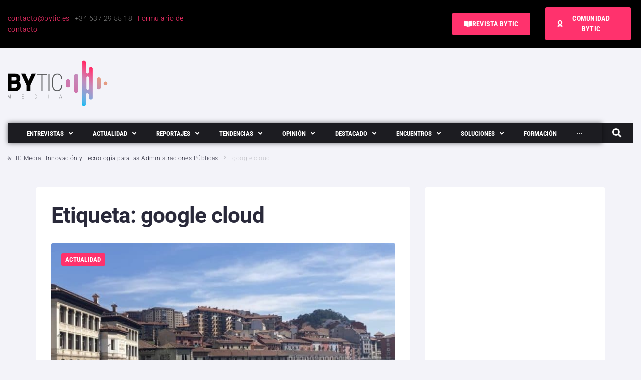

--- FILE ---
content_type: text/html; charset=UTF-8
request_url: https://bytic.es/tag/google-cloud/
body_size: 68514
content:
<!DOCTYPE html>
<html lang="es">
<head>
<meta charset="UTF-8">
<link rel="profile" href="https://gmpg.org/xfn/11">

<meta name="viewport" content="width=device-width, initial-scale=1" />
<meta name='robots' content='index, follow, max-image-preview:large, max-snippet:-1, max-video-preview:-1' />

	<!-- This site is optimized with the Yoast SEO plugin v26.8 - https://yoast.com/product/yoast-seo-wordpress/ -->
	<title>google cloud archivos - ByTIC Media</title>
<link data-rocket-preload as="style" data-wpr-hosted-gf-parameters="family=Roboto%3A300%2C700%2C400%7CRoboto%20Condensed%3A700&subset=latin&display=swap" href="https://z3e5k7i9.delivery.rocketcdn.me/wp-content/cache/fonts/1/google-fonts/css/c/1/3/2cb79583608506b1b395b9156f3a8.css" rel="preload">
<link data-wpr-hosted-gf-parameters="family=Roboto%3A300%2C700%2C400%7CRoboto%20Condensed%3A700&subset=latin&display=swap" href="https://z3e5k7i9.delivery.rocketcdn.me/wp-content/cache/fonts/1/google-fonts/css/c/1/3/2cb79583608506b1b395b9156f3a8.css" media="print" onload="this.media=&#039;all&#039;" rel="stylesheet">
<noscript data-wpr-hosted-gf-parameters=""><link rel="stylesheet" href="https://fonts.googleapis.com/css?family=Roboto%3A300%2C700%2C400%7CRoboto%20Condensed%3A700&#038;subset=latin&#038;display=swap"></noscript>
	<link rel="canonical" href="https://bytic.es/tag/google-cloud/" />
	<meta property="og:locale" content="es_ES" />
	<meta property="og:type" content="article" />
	<meta property="og:title" content="google cloud archivos - ByTIC Media" />
	<meta property="og:url" content="https://bytic.es/tag/google-cloud/" />
	<meta property="og:site_name" content="ByTIC Media" />
	<meta name="twitter:card" content="summary_large_image" />
	<script type="application/ld+json" class="yoast-schema-graph">{"@context":"https://schema.org","@graph":[{"@type":"CollectionPage","@id":"https://bytic.es/tag/google-cloud/","url":"https://bytic.es/tag/google-cloud/","name":"google cloud archivos - ByTIC Media","isPartOf":{"@id":"https://bytic.es/#website"},"primaryImageOfPage":{"@id":"https://bytic.es/tag/google-cloud/#primaryimage"},"image":{"@id":"https://bytic.es/tag/google-cloud/#primaryimage"},"thumbnailUrl":"https://bytic.es/wp-content/uploads/2022/10/bilbao-ciudad.jpg","breadcrumb":{"@id":"https://bytic.es/tag/google-cloud/#breadcrumb"},"inLanguage":"es"},{"@type":"ImageObject","inLanguage":"es","@id":"https://bytic.es/tag/google-cloud/#primaryimage","url":"https://bytic.es/wp-content/uploads/2022/10/bilbao-ciudad.jpg","contentUrl":"https://bytic.es/wp-content/uploads/2022/10/bilbao-ciudad.jpg","width":996,"height":590},{"@type":"BreadcrumbList","@id":"https://bytic.es/tag/google-cloud/#breadcrumb","itemListElement":[{"@type":"ListItem","position":1,"name":"Portada","item":"https://bytic.es/"},{"@type":"ListItem","position":2,"name":"google cloud"}]},{"@type":"WebSite","@id":"https://bytic.es/#website","url":"https://bytic.es/","name":"ByTIC Media","description":"Comunidad de innovación y tecnología para Administraciones Publicas y Proveedores TIC","publisher":{"@id":"https://bytic.es/#organization"},"potentialAction":[{"@type":"SearchAction","target":{"@type":"EntryPoint","urlTemplate":"https://bytic.es/?s={search_term_string}"},"query-input":{"@type":"PropertyValueSpecification","valueRequired":true,"valueName":"search_term_string"}}],"inLanguage":"es"},{"@type":"Organization","@id":"https://bytic.es/#organization","name":"ByTIC Media","url":"https://bytic.es/","logo":{"@type":"ImageObject","inLanguage":"es","@id":"https://bytic.es/#/schema/logo/image/","url":"https://bytic.es/wp-content/uploads/2022/10/logo-fondo-transp.png","contentUrl":"https://bytic.es/wp-content/uploads/2022/10/logo-fondo-transp.png","width":800,"height":414,"caption":"ByTIC Media"},"image":{"@id":"https://bytic.es/#/schema/logo/image/"}}]}</script>
	<!-- / Yoast SEO plugin. -->


<link rel='dns-prefetch' href='//fonts.googleapis.com' />
<link rel='dns-prefetch' href='//z3e5k7i9.delivery.rocketcdn.me' />
<link rel='dns-prefetch' href='//www.googletagmanager.com' />
<link rel='dns-prefetch' href='//pagead2.googlesyndication.com' />
<link href='https://fonts.gstatic.com' crossorigin rel='preconnect' />
<link href='https://z3e5k7i9.delivery.rocketcdn.me' rel='preconnect' />
<link rel="alternate" type="application/rss+xml" title="ByTIC Media &raquo; Feed" href="https://bytic.es/feed/" />
<link rel="alternate" type="application/rss+xml" title="ByTIC Media &raquo; Feed de los comentarios" href="https://bytic.es/comments/feed/" />
<link rel="alternate" type="application/rss+xml" title="ByTIC Media &raquo; Etiqueta google cloud del feed" href="https://bytic.es/tag/google-cloud/feed/" />
<!-- bytic.es is managing ads with Advanced Ads 2.0.16 – https://wpadvancedads.com/ --><!--noptimize--><script id="bytic-ready">
			window.advanced_ads_ready=function(e,a){a=a||"complete";var d=function(e){return"interactive"===a?"loading"!==e:"complete"===e};d(document.readyState)?e():document.addEventListener("readystatechange",(function(a){d(a.target.readyState)&&e()}),{once:"interactive"===a})},window.advanced_ads_ready_queue=window.advanced_ads_ready_queue||[];		</script>
		<!--/noptimize--><style id='wp-img-auto-sizes-contain-inline-css' type='text/css'>
img:is([sizes=auto i],[sizes^="auto," i]){contain-intrinsic-size:3000px 1500px}
/*# sourceURL=wp-img-auto-sizes-contain-inline-css */
</style>
<style id='wp-emoji-styles-inline-css' type='text/css'>

	img.wp-smiley, img.emoji {
		display: inline !important;
		border: none !important;
		box-shadow: none !important;
		height: 1em !important;
		width: 1em !important;
		margin: 0 0.07em !important;
		vertical-align: -0.1em !important;
		background: none !important;
		padding: 0 !important;
	}
/*# sourceURL=wp-emoji-styles-inline-css */
</style>
<link rel='stylesheet' id='wp-block-library-css' href='https://z3e5k7i9.delivery.rocketcdn.me/wp-includes/css/dist/block-library/style.min.css?ver=6.9' type='text/css' media='all' />
<style id='classic-theme-styles-inline-css' type='text/css'>
/*! This file is auto-generated */
.wp-block-button__link{color:#fff;background-color:#32373c;border-radius:9999px;box-shadow:none;text-decoration:none;padding:calc(.667em + 2px) calc(1.333em + 2px);font-size:1.125em}.wp-block-file__button{background:#32373c;color:#fff;text-decoration:none}
/*# sourceURL=/wp-includes/css/classic-themes.min.css */
</style>
<style id='global-styles-inline-css' type='text/css'>
:root{--wp--preset--aspect-ratio--square: 1;--wp--preset--aspect-ratio--4-3: 4/3;--wp--preset--aspect-ratio--3-4: 3/4;--wp--preset--aspect-ratio--3-2: 3/2;--wp--preset--aspect-ratio--2-3: 2/3;--wp--preset--aspect-ratio--16-9: 16/9;--wp--preset--aspect-ratio--9-16: 9/16;--wp--preset--color--black: #000000;--wp--preset--color--cyan-bluish-gray: #abb8c3;--wp--preset--color--white: #ffffff;--wp--preset--color--pale-pink: #f78da7;--wp--preset--color--vivid-red: #cf2e2e;--wp--preset--color--luminous-vivid-orange: #ff6900;--wp--preset--color--luminous-vivid-amber: #fcb900;--wp--preset--color--light-green-cyan: #7bdcb5;--wp--preset--color--vivid-green-cyan: #00d084;--wp--preset--color--pale-cyan-blue: #8ed1fc;--wp--preset--color--vivid-cyan-blue: #0693e3;--wp--preset--color--vivid-purple: #9b51e0;--wp--preset--gradient--vivid-cyan-blue-to-vivid-purple: linear-gradient(135deg,rgb(6,147,227) 0%,rgb(155,81,224) 100%);--wp--preset--gradient--light-green-cyan-to-vivid-green-cyan: linear-gradient(135deg,rgb(122,220,180) 0%,rgb(0,208,130) 100%);--wp--preset--gradient--luminous-vivid-amber-to-luminous-vivid-orange: linear-gradient(135deg,rgb(252,185,0) 0%,rgb(255,105,0) 100%);--wp--preset--gradient--luminous-vivid-orange-to-vivid-red: linear-gradient(135deg,rgb(255,105,0) 0%,rgb(207,46,46) 100%);--wp--preset--gradient--very-light-gray-to-cyan-bluish-gray: linear-gradient(135deg,rgb(238,238,238) 0%,rgb(169,184,195) 100%);--wp--preset--gradient--cool-to-warm-spectrum: linear-gradient(135deg,rgb(74,234,220) 0%,rgb(151,120,209) 20%,rgb(207,42,186) 40%,rgb(238,44,130) 60%,rgb(251,105,98) 80%,rgb(254,248,76) 100%);--wp--preset--gradient--blush-light-purple: linear-gradient(135deg,rgb(255,206,236) 0%,rgb(152,150,240) 100%);--wp--preset--gradient--blush-bordeaux: linear-gradient(135deg,rgb(254,205,165) 0%,rgb(254,45,45) 50%,rgb(107,0,62) 100%);--wp--preset--gradient--luminous-dusk: linear-gradient(135deg,rgb(255,203,112) 0%,rgb(199,81,192) 50%,rgb(65,88,208) 100%);--wp--preset--gradient--pale-ocean: linear-gradient(135deg,rgb(255,245,203) 0%,rgb(182,227,212) 50%,rgb(51,167,181) 100%);--wp--preset--gradient--electric-grass: linear-gradient(135deg,rgb(202,248,128) 0%,rgb(113,206,126) 100%);--wp--preset--gradient--midnight: linear-gradient(135deg,rgb(2,3,129) 0%,rgb(40,116,252) 100%);--wp--preset--font-size--small: 13px;--wp--preset--font-size--medium: 20px;--wp--preset--font-size--large: 36px;--wp--preset--font-size--x-large: 42px;--wp--preset--spacing--20: 0.44rem;--wp--preset--spacing--30: 0.67rem;--wp--preset--spacing--40: 1rem;--wp--preset--spacing--50: 1.5rem;--wp--preset--spacing--60: 2.25rem;--wp--preset--spacing--70: 3.38rem;--wp--preset--spacing--80: 5.06rem;--wp--preset--shadow--natural: 6px 6px 9px rgba(0, 0, 0, 0.2);--wp--preset--shadow--deep: 12px 12px 50px rgba(0, 0, 0, 0.4);--wp--preset--shadow--sharp: 6px 6px 0px rgba(0, 0, 0, 0.2);--wp--preset--shadow--outlined: 6px 6px 0px -3px rgb(255, 255, 255), 6px 6px rgb(0, 0, 0);--wp--preset--shadow--crisp: 6px 6px 0px rgb(0, 0, 0);}:where(.is-layout-flex){gap: 0.5em;}:where(.is-layout-grid){gap: 0.5em;}body .is-layout-flex{display: flex;}.is-layout-flex{flex-wrap: wrap;align-items: center;}.is-layout-flex > :is(*, div){margin: 0;}body .is-layout-grid{display: grid;}.is-layout-grid > :is(*, div){margin: 0;}:where(.wp-block-columns.is-layout-flex){gap: 2em;}:where(.wp-block-columns.is-layout-grid){gap: 2em;}:where(.wp-block-post-template.is-layout-flex){gap: 1.25em;}:where(.wp-block-post-template.is-layout-grid){gap: 1.25em;}.has-black-color{color: var(--wp--preset--color--black) !important;}.has-cyan-bluish-gray-color{color: var(--wp--preset--color--cyan-bluish-gray) !important;}.has-white-color{color: var(--wp--preset--color--white) !important;}.has-pale-pink-color{color: var(--wp--preset--color--pale-pink) !important;}.has-vivid-red-color{color: var(--wp--preset--color--vivid-red) !important;}.has-luminous-vivid-orange-color{color: var(--wp--preset--color--luminous-vivid-orange) !important;}.has-luminous-vivid-amber-color{color: var(--wp--preset--color--luminous-vivid-amber) !important;}.has-light-green-cyan-color{color: var(--wp--preset--color--light-green-cyan) !important;}.has-vivid-green-cyan-color{color: var(--wp--preset--color--vivid-green-cyan) !important;}.has-pale-cyan-blue-color{color: var(--wp--preset--color--pale-cyan-blue) !important;}.has-vivid-cyan-blue-color{color: var(--wp--preset--color--vivid-cyan-blue) !important;}.has-vivid-purple-color{color: var(--wp--preset--color--vivid-purple) !important;}.has-black-background-color{background-color: var(--wp--preset--color--black) !important;}.has-cyan-bluish-gray-background-color{background-color: var(--wp--preset--color--cyan-bluish-gray) !important;}.has-white-background-color{background-color: var(--wp--preset--color--white) !important;}.has-pale-pink-background-color{background-color: var(--wp--preset--color--pale-pink) !important;}.has-vivid-red-background-color{background-color: var(--wp--preset--color--vivid-red) !important;}.has-luminous-vivid-orange-background-color{background-color: var(--wp--preset--color--luminous-vivid-orange) !important;}.has-luminous-vivid-amber-background-color{background-color: var(--wp--preset--color--luminous-vivid-amber) !important;}.has-light-green-cyan-background-color{background-color: var(--wp--preset--color--light-green-cyan) !important;}.has-vivid-green-cyan-background-color{background-color: var(--wp--preset--color--vivid-green-cyan) !important;}.has-pale-cyan-blue-background-color{background-color: var(--wp--preset--color--pale-cyan-blue) !important;}.has-vivid-cyan-blue-background-color{background-color: var(--wp--preset--color--vivid-cyan-blue) !important;}.has-vivid-purple-background-color{background-color: var(--wp--preset--color--vivid-purple) !important;}.has-black-border-color{border-color: var(--wp--preset--color--black) !important;}.has-cyan-bluish-gray-border-color{border-color: var(--wp--preset--color--cyan-bluish-gray) !important;}.has-white-border-color{border-color: var(--wp--preset--color--white) !important;}.has-pale-pink-border-color{border-color: var(--wp--preset--color--pale-pink) !important;}.has-vivid-red-border-color{border-color: var(--wp--preset--color--vivid-red) !important;}.has-luminous-vivid-orange-border-color{border-color: var(--wp--preset--color--luminous-vivid-orange) !important;}.has-luminous-vivid-amber-border-color{border-color: var(--wp--preset--color--luminous-vivid-amber) !important;}.has-light-green-cyan-border-color{border-color: var(--wp--preset--color--light-green-cyan) !important;}.has-vivid-green-cyan-border-color{border-color: var(--wp--preset--color--vivid-green-cyan) !important;}.has-pale-cyan-blue-border-color{border-color: var(--wp--preset--color--pale-cyan-blue) !important;}.has-vivid-cyan-blue-border-color{border-color: var(--wp--preset--color--vivid-cyan-blue) !important;}.has-vivid-purple-border-color{border-color: var(--wp--preset--color--vivid-purple) !important;}.has-vivid-cyan-blue-to-vivid-purple-gradient-background{background: var(--wp--preset--gradient--vivid-cyan-blue-to-vivid-purple) !important;}.has-light-green-cyan-to-vivid-green-cyan-gradient-background{background: var(--wp--preset--gradient--light-green-cyan-to-vivid-green-cyan) !important;}.has-luminous-vivid-amber-to-luminous-vivid-orange-gradient-background{background: var(--wp--preset--gradient--luminous-vivid-amber-to-luminous-vivid-orange) !important;}.has-luminous-vivid-orange-to-vivid-red-gradient-background{background: var(--wp--preset--gradient--luminous-vivid-orange-to-vivid-red) !important;}.has-very-light-gray-to-cyan-bluish-gray-gradient-background{background: var(--wp--preset--gradient--very-light-gray-to-cyan-bluish-gray) !important;}.has-cool-to-warm-spectrum-gradient-background{background: var(--wp--preset--gradient--cool-to-warm-spectrum) !important;}.has-blush-light-purple-gradient-background{background: var(--wp--preset--gradient--blush-light-purple) !important;}.has-blush-bordeaux-gradient-background{background: var(--wp--preset--gradient--blush-bordeaux) !important;}.has-luminous-dusk-gradient-background{background: var(--wp--preset--gradient--luminous-dusk) !important;}.has-pale-ocean-gradient-background{background: var(--wp--preset--gradient--pale-ocean) !important;}.has-electric-grass-gradient-background{background: var(--wp--preset--gradient--electric-grass) !important;}.has-midnight-gradient-background{background: var(--wp--preset--gradient--midnight) !important;}.has-small-font-size{font-size: var(--wp--preset--font-size--small) !important;}.has-medium-font-size{font-size: var(--wp--preset--font-size--medium) !important;}.has-large-font-size{font-size: var(--wp--preset--font-size--large) !important;}.has-x-large-font-size{font-size: var(--wp--preset--font-size--x-large) !important;}
:where(.wp-block-post-template.is-layout-flex){gap: 1.25em;}:where(.wp-block-post-template.is-layout-grid){gap: 1.25em;}
:where(.wp-block-term-template.is-layout-flex){gap: 1.25em;}:where(.wp-block-term-template.is-layout-grid){gap: 1.25em;}
:where(.wp-block-columns.is-layout-flex){gap: 2em;}:where(.wp-block-columns.is-layout-grid){gap: 2em;}
:root :where(.wp-block-pullquote){font-size: 1.5em;line-height: 1.6;}
/*# sourceURL=global-styles-inline-css */
</style>
<link data-minify="1" rel='stylesheet' id='mdirector-newsletter-css' href='https://z3e5k7i9.delivery.rocketcdn.me/wp-content/cache/min/1/wp-content/plugins/mdirector-newsletter/public/css/mdirector-newsletter-public.css?ver=1766994547' type='text/css' media='all' />
<link data-minify="1" rel='stylesheet' id='font-awesome-css' href='https://z3e5k7i9.delivery.rocketcdn.me/wp-content/cache/min/1/wp-content/plugins/elementor/assets/lib/font-awesome/css/font-awesome.min.css?ver=1765278303' type='text/css' media='all' />
<link data-minify="1" rel='stylesheet' id='nucleo-outline-css' href='https://z3e5k7i9.delivery.rocketcdn.me/wp-content/cache/min/1/wp-content/themes/storycle/assets/lib/nucleo-outline/nucleo-outline.css?ver=1765278304' type='text/css' media='all' />
<link data-minify="1" rel='stylesheet' id='storycle-theme-style-css' href='https://z3e5k7i9.delivery.rocketcdn.me/wp-content/cache/background-css/1/z3e5k7i9.delivery.rocketcdn.me/wp-content/cache/min/1/wp-content/themes/storycle/style.css?ver=1765278304&wpr_t=1769214794' type='text/css' media='all' />
<style id='storycle-theme-style-inline-css' type='text/css'>
/* #Layout */@media (min-width: 1200px) {.container {max-width: 1136px;}}/* #Typography */body {font-style: normal;font-weight: 300;font-size: 12px;line-height: 1.6;font-family: Roboto, sans-serif;letter-spacing: 0.03em;text-align: left;color: #29293a;text-transform: none;}h1,.h1-style,.heading-font-family {font-style: normal;font-weight: 700;font-size: 31px;line-height: 1.2;font-family: Roboto, sans-serif;letter-spacing: -0.02em;text-align: inherit;color: #29293a;text-transform: none;}h2,.h2-style {font-style: normal;font-weight: 700;font-size: 26px;line-height: 1.25;font-family: Roboto, sans-serif;letter-spacing: -0.02em;text-align: inherit;color: #29293a;text-transform: none;}h3,.h3-style {font-style: normal;font-weight: 700;font-size: 21px;line-height: 1.3;font-family: Roboto, sans-serif;letter-spacing: -0.02em;text-align: inherit;color: #29293a;text-transform: none;}h4,.h4-style {font-style: normal;font-weight: 700;font-size: 21px;line-height: 1.36;font-family: Roboto, sans-serif;letter-spacing: 0em;text-align: inherit;color: #29293a;text-transform: none;}h5,.h5-style {font-style: normal;font-weight: 700;font-size: 18px;line-height: 1.33;font-family: Roboto, sans-serif;letter-spacing: 0em;text-align: inherit;color: #29293a;text-transform: none;}h6,.h6-style {font-style: normal;font-weight: 700;font-size: 14px;line-height: 1.4;font-family: Roboto, sans-serif;letter-spacing: 0em;text-align: inherit;color: #29293a;text-transform: none;}@media (min-width: 1200px) {body { font-size: 15px; }h1,.h1-style { font-size: 44px; }h2,.h2-style { font-size: 32px; }h3,.h3-style { font-size: 26px; }h4,.h4-style { font-size: 22px; }}a { color: #377eff; }h1 a:hover,h2 a:hover,h3 a:hover,h4 a:hover,h5 a:hover,h6 a:hover,a:hover {color: #00c8ec;}/* #Blockquote */blockquote {color: #29293a;border-left-color: #ff326d;}blockquote:before {background-color: #c3c3c9;}blockquote.has-very-dark-gray-color:before {background-color: #29293a;}cite {font-weight: 300;color: rgb(147,147,153);}.site-main p a em,.site-main p em a {color: #29293a;}cite span:not(.tm-testi__item-name) {font-style: normal;font-weight: 300;font-family: Roboto, sans-serif;text-transform: none;}/* #Invert Color Scheme */.invert, .invert h1, .invert h2, .invert h3, .invert h4, .invert h5, .invert h6 {color: #ffffff;}/* #Header */.site-header__wrap {}/* Site Branding */.site-logo.retina-logo img {height: 40px;width: auto;}h1.site-logo,h1.site-logo .site-logo__link {font-family: Roboto, sans-serif;font-style: normal;font-weight: 700;font-size: 30px;color: #ff326d;}h1.site-logo .site-logo__link:hover {color: #ff326d;}/* Search Result */.search-item .entry-title {font-family: Roboto, sans-serif;}/* #Search Popup */.site-header__right_part .header-search-toggle:hover {color: #ff326d;}.header-search-toggle path {fill: #29293a;}.header-search-toggle:hover path {fill: #ff326d;}.site-header__style-3 .header-search-toggle path {fill: #ffffff;}.site-header__style-3 .header-search-toggle:hover path {fill: #ff326d;}.site-header .header-search-form__field,.jet-search__field[type="search"] {font-weight: 700;font-size: 32px;font-family: Roboto, sans-serif;letter-spacing: -0.02em;color: #29293a;}.site-header .header-search-form__field::placeholder,.jet-search__field[type="search"]::placeholder {opacity: 1;}.site-header .site-header__mobile .header-search-form__field {font-family: Roboto, sans-serif;}.site-header .header-search-form__submit path {fill: #b4b4ba;}.site-header .header-search-form__submit:hover path {fill: #ff326d;}/* #Footer */footer.site-footer {background-color: #2c2c2c;}.footer-copyright {color: #b4c9d3;}.footer-logo__link {font-family: 'Montserrat', serif-serif;font-style: normal;font-weight: 700;font-size: 30px;color: #ff326d;}.footer-logo__link:hover {color: #ff326d;}.footer-info__holder a {color: #b4c9d3;}.footer-info__holder a:hover {color: #ffffff;}/* #Main Menu */.main-navigation a {font-style: normal;font-size: 14px;line-height: 1.57;letter-spacing: 0em;color: #29293a;}.main-navigation__default .menu > li > a {font-family: 'Roboto Condensed', sans-serif;text-transform: uppercase;font-weight: 700;}.main-navigation li:hover > a,.main-navigation .current_page_item > a,.main-navigation .current-menu-item > a,.main-navigation .current_page_ancestor > a,.main-navigation .current-menu-ancestor > a {color: #ff326d;}.main-navigation .sub-menu a:hover,.main-navigation .sub-menu .current_page_item > a,.main-navigation .sub-menu .current-menu-item > a,.main-navigation .sub-menu .current_page_ancestor > a,.main-navigation .sub-menu .current-menu-ancestor > a {color: #00c8ec;}.main-navigation li.menu-item-has-children > a:before,.main-navigation li.menu-item-has-children > a:after {background-color: #29293a;}.main-navigation li.menu-item-has-children:hover > a:before,.main-navigation li.menu-item-has-children:hover > a:after,.main-navigation li.menu-item-has-children.current_page_item > a:before,.main-navigation li.menu-item-has-children.current_page_item > a:after,.main-navigation li.menu-item-has-children.current-menu-item > a:before,.main-navigation li.menu-item-has-children.current-menu-item > a:after,.main-navigation li.menu-item-has-children.current_page_ancestor > a:before,.main-navigation li.menu-item-has-children.current_page_ancestor > a:after,.main-navigation li.menu-item-has-children.current-menu-ancestor > a:before,.main-navigation li.menu-item-has-children.current-menu-ancestor > a:after {background-color: #00c8ec;}.main-navigation li.menu-item-has-children li:hover > a:before,.main-navigation li.menu-item-has-children li:hover > a:after,.main-navigation li.menu-item-has-children li.current_page_item > a:before,.main-navigation li.menu-item-has-children li.current_page_item > a:after,.main-navigation li.menu-item-has-children li.current-menu-item > a:before,.main-navigation li.menu-item-has-children li.current-menu-item > a:after,.main-navigation li.menu-item-has-children li.current_page_ancestor > a:before,.main-navigation li.menu-item-has-children li.current_page_ancestor > a:after,.main-navigation li.menu-item-has-children li.current-menu-ancestor > a:before,.main-navigation li.menu-item-has-children li.current-menu-ancestor > a:after {background-color: #00c8ec;}/* Header Style 3 */.site-header__style-3 .main-navigation a {color: #ffffff;}.site-header__style-3 .main-navigation__default ul ul {border-color: #ff326d;}.site-header__style-3 .main-navigation .menu > li:hover > a,.site-header__style-3 .main-navigation .menu > li.current_page_item > a,.site-header__style-3 .main-navigation .menu > li.current-menu-item > a,.site-header__style-3 .main-navigation .menu > li.current_page_ancestor > a,.site-header__style-3 .main-navigation .menu > li.current-menu-ancestor > a {color: #ffffff;background-color: #ff326d;}.site-header__style-3.site-header__mobile .main-navigation .menu > li:hover > a,.site-header__style-3.site-header__mobile .main-navigation .menu > li.current_page_item > a,.site-header__style-3.site-header__mobile .main-navigation .menu > li.current-menu-item > a,.site-header__style-3.site-header__mobile .main-navigation .menu > li.current_page_ancestor > a,.site-header__style-3.site-header__mobile .main-navigation .menu > li.current-menu-ancestor > a {color: #ff326d;background-color: transparent;}.site-header__style-3 .main-navigation li.menu-item-has-children > a:before,.site-header__style-3 .main-navigation li.menu-item-has-children > a:after {background-color: #ffffff;}/* #Mobile Menu */.mobile-menu-toggle-button {border-bottom-color: #ffffff;}.mobile-menu-toggle-button:before,.mobile-menu-toggle-button:after {background-color: #ffffff;}/* Vertical Menu */.main-navigation__vertical ul.menu li a{font-family: Roboto, sans-serif;}.main-navigation__vertical ul.menu li.menu-parent-item a{font-family: Roboto, sans-serif;}/* #Social */.social-list a {color: #6b93a7;}.social-list a:hover {color: #ff326d;}.social-list .menu-item > a,.social-list .menu-item > a:hover {color: #29293a;}.social-list .menu-item > a:after {background-color: #29293a;}/* #Breadcrumbs */.breadcrumbs_items {border-bottom-color: rgb(200,200,206);}.breadcrumbs.invert .breadcrumbs_item,.breadcrumbs.invert .breadcrumbs_item a:not(:hover) {color: #ffffff;}.breadcrumbs_item_link {color: #29293a;}.breadcrumbs_item_link:hover{color: #ff326d;}.breadcrumbs_item_target {color: #c3c3c9;}.breadcrumbs_item_sep path {fill: #c3c3c9;}/* #Post navigation */.post-navigation .nav-links__label {color: #29293a;}.post-navigation .nav-links__label span {color: rgb(147,147,153);}.post-navigation .nav-links__label:hover span {color: #ff326d;}/* Post Page Links */.page-links .post-page-numbers{color: #377eff;}.page-links .post-page-numbers:hover{color: #00c8ec;}.page-links .post-page-numbers.current{color: #29293a;}/* #Pagination */.comment-navigation,.posts-navigation {font-style: normal;font-weight: 700;font-size: 18px;line-height: 1.36;font-family: Roboto, sans-serif;letter-spacing: 0em;text-align: inherit;text-transform: none;border-color: rgba(41,41,58,0.1);}/* #Posts List Pagination */.pagination {border-top-color: rgb(200,200,206);}.pagination .page-numbers {color: #ffffff;border-color: #ff326d;background-color: #ff326d;}.site-content .page-links .post-page-numbers.current,.pagination .page-numbers:hover,.pagination .page-numbers.current {color: #ff326d;}.pagination a.page-numbers.prev:hover,.pagination a.page-numbers.next:hover {color: #ff326d;}.comment-navigation a:not(:hover),.posts-navigation a:not(:hover),.post-navigation a:not(:hover) {color: #29293a;}.comment-navigation a:hover,.posts-navigation a:hover,.post-navigation a:hover {color: #ff326d;}/* #Button Appearance Styles */.btn,.btn-link,.link,.elementor-widget .elementor-button,.cherry-projects-wrapper .projects-ajax-button-wrapper .projects-ajax-button span,a.button,form button,form input[type='button'],form input[type='reset'],form input[type='submit'] {font-family: Roboto, sans-serif;}.btn-text-icon path,.btn-icon path{fill: #377eff;}.btn-text-icon:hover path,.btn-icon:hover path{fill: #00c8ec;}.btn.btn-icon path,.btn.btn-icon:hover path{fill: #ffffff;}.btn,.invert .btn-primary,.elementor-widget .elementor-button,.cherry-projects-wrapper .projects-ajax-button-wrapper .projects-ajax-button span,.tm-pg_front_gallery .load-more-button .btn,form button,form input[type='button'],form input[type='submit']{font-family: 'Roboto Condensed', sans-serif;text-transform: uppercase;font-style: normal;font-weight: 700;font-size: 14px;color: #ffffff;line-height: 1.5;letter-spacing: 0.02em;background-color: #29293a;}.btn:hover,.invert .btn-primary:hover,.btn-primary.processing,.invert .btn-primary.processing,.elementor-widget .elementor-button:hover,.cherry-projects-wrapper .projects-ajax-button-wrapper .projects-ajax-button span:hover,.tm-pg_front_gallery .load-more-button .btn:hover,form button:hover,form input[type='button']:hover,form input[type='submit']:hover,.wp-block-button__link:hover {color: #ffffff;background-color: #ff326d;}.is-style-outline .wp-block-button__link:hover {border-color: #ff326d;}.btn-primary {color: #ffffff;background-color: #ff326d;}.btn-primary:hover {color: #ffffff;background-color: #29293a;}.btn-primary:hover,.post-password-form input[type="submit"]:hover,.wpcf7 button:hover,.wpcf7 input[type="submit"]:hover,.elementor-widget .elementor-button:hover {color: #ffffff;background-color: rgb(230,25,84);}.btn-secondary,.invert .btn-secondary,form input[type="reset"]{color: #ffffff;background-color: #29293a;border-color: #29293a;}.btn-secondary:hover,.invert .btn-secondary:hover,.btn-secondary.processing,.invert .btn-secondary.processing,form input[type="reset"]:hover {color: #ffffff;background-color: #ff326d;border-color: #ff326d;}.btn-primary-transparent{color: #29293a;}.invert .btn-primary-transparent{color: #ffffff;border-color: #ffffff;}.btn-primary-transparent:hover,.invert .btn-primary-transparent:hover,.btn-primary-transparent.processing,.invert .btn-primary-transparent.processing{color: #ffffff;background-color: #ff326d;border-color: #ff326d;}.btn-grey,.invert .btn-grey {color: #29293a;background-color: #c3c3c9;border-color: #c3c3c9;}.btn-grey:hover,.invert .btn-grey:hover,.btn-grey.processing,.invert .btn-grey.processing{color: #29293a;background-color: rgb(170,170,176);border-color: rgb(170,170,176);}/* #ToTop button */#toTop:before{background-color: #29293a;}#toTop:hover {background-color: #29293a;}#toTop:hover:before{background-color: #ffffff;}input,select,textarea {font-style: normal;font-weight: 300;font-family: Roboto, sans-serif;color: #29293a;border-color: #c3c3c9;}/* #Input Placeholders */::-webkit-input-placeholder { color: inherit; transition: .1s; }::-moz-placeholder{ color: inherit; transition: .1s; }:-moz-placeholder{ color: inherit; transition: .1s; }:-ms-input-placeholder{ color: inherit; transition: .1s; }::-ms-input-placeholder{ color: inherit; transition: .1s; }::placeholder{ color: inherit; transition: .1s; }input:focus,select:focus,textarea:focus {color: #29293a;border-color: #ff326d;}input:focus::-webkit-input-placeholder,textarea:focus::-webkit-input-placeholder {opacity: 1;}input:focus::-moz-placeholder,textarea:focus::-moz-placeholder {opacity: 1;}input:focus::-moz-placeholder,textarea:focus::-moz-placeholder {opacity: 1;}input:focus:-ms-input-placeholder,textarea:focus:-ms-input-placeholder {opacity: 1;}.comment-form label {color: rgb(147,147,153);}/* #Entry Meta */.comments-button {color: #6b93a7;}.comments-button:hover {color: #ffffff;background-color: #ff326d;}.btn-style .post-categories a {color: #ffffff;background-color: #ff326d;}.btn-style .post-categories a:hover {color: #ffffff;background-color: rgb(255,88,147);}.sticky-label{color: #ffffff;background-color: #ff326d;}.sticky-label path{fill: #ffffff;}.entry-footer .btn-text:not(.btn) {color: #ff326d;}.entry-footer .btn-text:not(.btn):hover {color: #29293a;}/* #Entry Meta */.entry-meta,.tags-links,.tags-links a,.comments-link a,.btn-style .post-categories a,.grid-item-2 .entry-footer .entry-meta .tags-links {font-style: normal;font-weight: 300;font-size: 12px;line-height: 1.6;font-family: Roboto, sans-serif;letter-spacing: 0em;text-transform: none;color: #6b93a7;}span.posted-on,span.byline,span.byline a,span.cat-links,span.comments-link,span.tags-links,span.tags-links a {color: #939399;}span.posted-on path,span.byline path,span.cat-links path,span.comments-link path,span.tags-links path {fill: rgb(183,183,189);}.single-post span.posted-on,.single-post span.comments-link a {color: #29293a;}span.byline a {color: #ff326d;}.invert span.byline a {color: #ffffff;}span.byline a:hover {color: #00c8ec;}.entry-cats .cat-links a,.entry-meta .cat-links a {font-family: 'Roboto Condensed', sans-serif;color: #ffffff;background-color: #ff326d;}.entry-cats .cat-links a:hover,.entry-meta .cat-links a:hover {color: #ffffff;background-color: rgb(230,25,84);}.invert .entry-cats .cat-links a,.invert .entry-meta .cat-links a {color: #ffffff;}.invert .entry-cats .cat-links a:hover,.invert .entry-meta .cat-links a:hover {color: #00c8ec;}.entry-meta .icon-svg {color: #ffffff;}.post-template-single-layout-2 .entry-cats .cat-links a,.post-template-single-layout-2 .entry-meta .cat-links a {background-color: #29293a;}.post-template-single-layout-2 .entry-cats .cat-links a:hover,.post-template-single-layout-2 .entry-meta .cat-links a:hover {color: #ffffff;background-color: rgb(16,16,33);}.entry-meta a:hover {color: #00c8ec;}.btn-style .post-categories a {color: #ffffff;}.entry-meta .post-reading-time {color: #29293a;}.invert .entry-meta .post-reading-time {color: #ffffff;}/* Posts List Item Invert */.invert-hover.has-post-thumbnail:hover,.invert-hover.has-post-thumbnail:hover .posted-on,.invert-hover.has-post-thumbnail:hover .cat-links,.invert-hover.has-post-thumbnail:hover .byline,.invert-hover.has-post-thumbnail:hover .tags-links,.invert-hover.has-post-thumbnail:hover .entry-meta,.invert-hover.has-post-thumbnail:hover a,.invert-hover.has-post-thumbnail:hover .btn-icon,.invert-item.has-post-thumbnail,.invert-item.has-post-thumbnail .posted-on,.invert-item.has-post-thumbnail .cat-links,.invert-item.has-post-thumbnail .byline,.invert-item.has-post-thumbnail .tags-links,.invert-item.has-post-thumbnail .entry-meta,.invert-item.has-post-thumbnail a,.invert-item.has-post-thumbnail .btn:hover,.invert-item.has-post-thumbnail .btn-style .post-categories a:hover,.invert,.invert .entry-title,.invert a,.invert span.byline,.invert span.posted-on,.invert span.cat-links,.invert span.tags-links,.invert span.comments-link,.invert span.comments-link a {color: #ffffff;}.invert span.comments-link a:hover {color: #00c8ec;}.invert span.byline path,.invert span.posted-on path,.invert span.cat-links path,.invert span.tags-links path,.invert span.comments-link path {fill: #ffffff;}.invert-hover.has-post-thumbnail:hover a:hover,.invert-hover.has-post-thumbnail:hover .btn-icon:hover,.invert-item.has-post-thumbnail a:hover,.invert a:hover {color: #00c8ec;}.invert-hover.has-post-thumbnail .btn,.invert-item.has-post-thumbnail .comments-button{color: #ffffff;background-color: #ff326d;}.invert-hover.has-post-thumbnail .btn:hover,.invert-item.has-post-thumbnail .comments-button:hover{color: #377eff;background-color: #ffffff;}/* Default Posts List */.entry-title a:hover {color: #ff326d;}.edit-link a:before{background-color: #377eff;}.edit-link a:hover:before{background-color: #00c8ec;}.entry-footer .btn-text-icon:hover path {fill: #29293a;}.entry-footer .btn-text-icon:hover {border-bottom-color: #29293a;}.entry-footer .btn {background-color: #ff326d;}.entry-footer .btn:hover {background-color: rgb(230,25,84);}.posts-list__item.default-item + .post {border-top-color: #c3c3c9;}/* Grid 2 Posts List */.posts-list.posts-list--grid-2 .posts-list__item-inner {background-color: #29293a;}.posts-list.posts-list--grid-2 .has-thumb .posts-list__item-content {background-color: rgba(41,41,58,0.5);}.posts-list.posts-list--grid-2 .posts-list__item-content,.posts-list.posts-list--grid-2 .entry-title,.posts-list.posts-list--grid-2 span.posted-on,.posts-list.posts-list--grid-2 span.byline a,.posts-list.posts-list--grid-2 span.comments-link a,.posts-list.posts-list--grid-2 span.tags-links,.posts-list.posts-list--grid-2 span.tags-links a {color: #ffffff;}.posts-list.posts-list--grid-2 span.byline a:hover,.posts-list.posts-list--grid-2 span.comments-link a:hover,.posts-list.posts-list--grid-2 span.tags-links a:hover {color: #00c8ec;}/* Timeline Posts */.posts-list__item .post-timeline-date__date {color: #ffffff;background-color: #29293a;}.posts-list__item .post-timeline-date__time {color: #ffffff;}.posts-list__item .post-timeline-date:before {background-color: rgb(200,200,206);}.posts-list__item .post-timeline-date__time {background-color: #ff326d;}/* Post Author */.post-author__title a {color: #ff326d;}.post-author__title a:hover {color: #00c8ec;}.invert .post-author__title a {color: #ffffff;}.invert .post-author__title a:hover {opacity: 0.7;}/* Single Post */.single-post .post-by-author__meta span,.single-post .post-by-author__meta a:not(:hover) {font-style: normal;font-weight: 300;font-size: 12px;line-height: 1.6;font-family: Roboto, sans-serif;letter-spacing: 0em;text-transform: none;color: #6b93a7;}.single-post .post-by-author__meta a:hover {color: #377eff;}.single-post .entry-footer:not(:empty),.post-navigation {border-top-color: rgb(200,200,206);}.single-post .entry-footer .tags-links b {color: #ffffff;background-color: #29293a;}.single-post .entry-footer .tags-links a {color: #29293a;border-color: #c3c3c9;}.single-post .entry-footer .tags-links a:hover {color: #ffffff;border-color: #ff326d;background-color: #ff326d;}.wp-block-image figcaption {color: rgb(147,147,153);}/* Single Post Layout 2 */.single-post.post-template-single-layout-2 .single-featured-header {background-color: #ff326d;}/* Single Post Layout 3 */.single-post.post-template-single-layout-3 .single-featured-header .posted-on,.single-post.post-template-single-layout-3 .single-featured-header .comments-link a {color: #29293a;}.single-post.post-template-single-layout-3 .single-featured-header .comments-link a:hover {color: #ff326d;}/* Single Post Layout 4 */.single-post.post-template-single-layout-4 .invert .entry-cats .cat-links a:hover,.single-post.post-template-single-layout-4 .invert .entry-meta .cat-links a:hover {color: #ffffff;background-color: rgb(230,25,84);}.single-post.post-template-single-layout-4 .entry-header.invert .posted-by span.byline a:hover,.single-post.post-template-single-layout-4 .entry-header.invert span.comments-link a:hover {color: #ff326d;}/* Single Post Layout 5 */.single-post.post-template-single-layout-5 .invert .entry-cats .cat-links a:hover,.single-post.post-template-single-layout-5 .invert .entry-meta .cat-links a:hover {color: #ffffff;background-color: rgb(230,25,84);}.single-post.post-template-single-layout-5 .entry-header.invert .posted-by span.byline a:hover,.single-post.post-template-single-layout-5 .entry-header.invert span.comments-link a:hover {color: #ff326d;}/* Single Post Layout 6 */.single-post.post-template-single-layout-6 .entry-cats .cat-links a:hover,.single-post.post-template-single-layout-6 .entry-meta .cat-links a:hover {color: #ffffff;background-color: rgb(230,25,84);}.single-post.post-template-single-layout-6 .entry-header.invert .posted-by span.byline a:hover,.single-post.post-template-single-layout-6 .entry-header.invert span.comments-link a:hover {color: #ff326d;}/* Single Post Layout 7 */.single-post.post-template-single-layout-7 .single-author-box__title a {color: #ff326d;}.single-post.post-template-single-layout-7 .single-author-box__title a:hover {color: #00c8ec;}.single-post.post-template-single-layout-7 .entry-header .posted-on,.single-post.post-template-single-layout-7 .entry-header .comments-link a {color: #29293a;}.single-post.post-template-single-layout-7 .entry-header .comments-link a:hover {color: #00c8ec;}/* Single Post Layout 8 */.single-post.post-template-single-layout-8 .invert .entry-cats .cat-links a:hover,.single-post.post-template-single-layout-8 .invert .entry-meta .cat-links a:hover {color: #ffffff;background-color: rgb(230,25,84);}/* Single Post Layout 9 */.single-post.single-post.post-template-single-layout-9 .single-featured-overlay {background-color: #ff326d;}.single-post.post-template-single-layout-9 .entry-cats .cat-links a,.single-post.post-template-single-layout-9 .entry-meta .cat-links a {background-color: #29293a;}.single-post.post-template-single-layout-9 .entry-cats .cat-links a:hover,.single-post.post-template-single-layout-9 .entry-meta .cat-links a:hover {color: #ffffff;background-color: rgb(16,16,33);}/* Single Post Layout 10 */.single-post.post-template-single-layout-10 .entry-meta-header {border-color: rgb(225,225,231);}.single-post.post-template-single-layout-10 .entry-meta-header .posted-on,.single-post.post-template-single-layout-10 .entry-meta-header .comments-link a {color: #29293a;}.single-post.post-template-single-layout-10 .entry-meta-header .comments-link a:hover {color: #ff326d;}.single-post.post-template-single-layout-10 .entry-meta-header .byline {color: #ff326d;}/* #Comments */.comments-title {border-bottom-color: rgb(200,200,206);}.comment-list .comment:before,.comment-list .pingback:before {background-color: rgb(129,129,135);}.comment-list .comment-metadata,.has-avatars .wp-block-latest-comments__comment .wp-block-latest-comments__comment-meta {font-style: normal;font-weight: 300;font-size: 12px;line-height: 1.6;font-family: Roboto, sans-serif;letter-spacing: 0em;text-transform: none;color: #6b93a7;}.comment-body .comment-metadata .comment-date__link {color: #c3c3c9;}.comment-body .comment-metadata .comment-date__link:hover {color: #00c8ec;}.comment-body .comment-metadata .fn,.comment-body .comment-metadata .fn a {color: #ff326d;}.comment-body .comment-metadata .fn a:hover{color: #00c8ec;}.comment-body .reply .comment-reply-link {color: #ff326d;}.comment-body .reply .comment-reply-link:hover {color: #00c8ec;}/* #Comment Form */.comment-reply-title {font-style: normal;font-weight: 700;font-size: 22px;line-height: 1.36;font-family: Roboto, sans-serif;letter-spacing: 0em;text-align: inherit;color: #29293a;text-transform: none;}.comment-form .form-submit input {background-color: #ff326d;}.comment-form .form-submit input:hover {color: #ffffff;background-color: rgb(230,25,84);}.comment-form label {color: rgb(147,147,153);}/* #Comment Reply Link */.comment-reply-title {border-color: rgb(200,200,206);}#cancel-comment-reply-link {color: #ff326d;}#cancel-comment-reply-link:hover {color: #00c8ec;}/* #Comment item *//* #Post Author Bio */.post-author__role {color: #6b93a7;}.post-author-bio__title {border-bottom-color: rgb(200,200,206);}/* Related Posts */.related-posts__header {border-bottom-color: rgb(200,200,206);}.related-posts__nav-item {color: rgb(147,147,153);}.related-posts__nav-item:hover,.related-posts__nav-item.active {color: #ff326d;}.related-posts__content:before,.related-posts__content:after {background-color: #ff326d;}/* CheckBox */.comment-form-cookies-consent label[for=wp-comment-cookies-consent]:before {border-color: #c3c3c9;}.comment-form-cookies-consent label[for=wp-comment-cookies-consent]:before:hover {border-color: #29293a;}input[type='checkbox']:checked~label[for=wp-comment-cookies-consent]:before {border-color: #ff326d;background-color: #ff326d;}/* Search Result */.search-item {border-bottom-color: rgb(200,200,206);}/* #Page preloader */.page-preloader-cover .bar:before{background-color: #ff326d;}.page-preloader-cover .bar {background-color: #c3c3c9;}/* Grid Posts List *//* Posts List Grid Item Invert */.grid-item-wrap.invert,.grid-item-wrap.invert .posted-on,.grid-item-wrap.invert .cat-links,.grid-item-wrap.invert .byline,.grid-item-wrap.invert .tags-links,.grid-item-wrap.invert .entry-meta,.grid-item-wrap.invert a,.grid-item-wrap.invert .btn-icon,.grid-item-wrap.invert .comments-button {color: #ffffff;}.posts-list.posts-list--grid .posted-by a:not(:hover){color: #29293a;}.widget-title {border-color: rgb(200,200,206);}.entry-content .wp-block-latest-posts__list li a+time,.page-content .wp-block-latest-posts__list li a+time {color: #29293a;}.widget_archive ul li,.wp-block-archives-list li,.widget_archive li > a,.wp-block-archives-list li a,.widget_categories ul > li,.entry-content .wp-block-categories-list li,.page-content .wp-block-categories-list li {color: #ff326d;}.widget_archive li > a:hover,.wp-block-archives-list li a:hover {color: #00c8ec;}.entry-content .wp-block-latest-posts__list .wp-block-latest-posts__post-date:before,.page-content .wp-block-latest-posts__list .wp-block-latest-posts__post-date:before {background-color: #6b93a7;}.entry-content .wp-block-archives-list li a:before,.page-content .wp-block-archives-list li a:before {background-color: #29293a;}/* Widget Search */.search-form__submit.btn path {fill: #ffffff;}/* #Widget Recent Posts - Comments*/.entry-content .wp-block-latest-posts__list:not(.is-grid) li a:not(:hover),.page-content .wp-block-latest-posts__list:not(.is-grid) li a:not(:hover),.widget_recent_comments li>a:not(:hover),.entry-content .wp-block-latest-comments:not(.has-excerpts) .wp-block-latest-comments__comment-link,.page-content .wp-block-latest-comments:not(.has-excerpts) .wp-block-latest-comments__comment-link {color: #29293a;}.widget_recent_comments .recentcomments,.entry-content .wp-block-latest-comments__comment-meta,.page-content .wp-block-latest-comments__comment-meta {color: #6b93a7;}.widget_recent_comments a:hover {color: #00c8ec;}.widget_recent_entries ul li {border-left-color: #ff326d;}.widget_recent_entries a,.widget_recent_comments a {color: #29293a;}.widget_recent_entries a:hover,.widget_recent_comments a:hover {color: #ff326d;}.invert .widget_recent_entries a:not(:hover),.invert .widget_recent_comments a:not(:hover) {color: #ffffff;}.widget_recent_entries .post-date {color: rgb(147,147,153);}/* #Widget RSS */.widget_rss .widget-title a.rsswidget {font-style: normal;font-weight: 700;font-size: 22px;line-height: 1.36;font-family: Roboto, sans-serif;letter-spacing: 0em;text-transform: none;color: #29293a;}.widget_rss a.rsswidget {font-style: normal;font-weight: 700;font-size: 14px;line-height: 1.4;font-family: Roboto, sans-serif;letter-spacing: 0em;text-transform: none;color: #29293a;}.widget_rss a.rsswidget:hover {color: #00c8ec;}.widget_rss .rss-date {color: rgb(147,147,153);}/* #Widget Tags */.tagcloud a,.entry-content .wp-block-tag-cloud a,.page-content .wp-block-tag-cloud a {font-family: Roboto, sans-serif;letter-spacing: 0em;color: #29293a;border-color: #c3c3c9;}.tagcloud a:hover,.entry-content .wp-block-tag-cloud a:hover,.page-content .wp-block-tag-cloud a:hover {color: #ffffff;border-color: #ff326d;background-color: #ff326d;}/* #Widget Calendar */.widget_calendar .calendar_wrap {background-color: rgb(243,243,243);}.widget_calendar tbody tr:nth-child(odd) {background-color: rgb(230,230,230);}.widget_calendar caption,.widget_calendar tfoot a:before {color: #ff326d;}.widget_calendar tfoot a:hover:before {color: #29293a;}.widget_calendar tbody td#today,.widget_calendar tbody td a {color: #ffffff;}.widget_calendar tbody td#today,.widget_calendar tbody td a {background-color: #ff326d;}.widget_calendar tbody td a:hover {background-color: #00c8ec;color: #ffffff;}.wp-calendar-nav-prev a:before,.wp-calendar-nav-next a:before {background-color: #6b93a7;}.wp-calendar-nav-prev a:hover:before,.wp-calendar-nav-next a:hover:before {background-color: #29293a;}.widget_calendar #today:before {background-color: #00c8ec;}/* Recent Posts with Feature Image */.widget_zemez_core_post_thumb .recent_post_title {color: #29293a;}.widget_zemez_core_post_thumb .recent_post_title:hover {color: #ff326d;}/* Preloader */.jet-smart-listing-wrap.jet-processing + div.jet-smart-listing-loading,div.wpcf7 .ajax-loader {border-top-color: #ff326d;border-right-color: #ff326d;}/*--------------------------------------------------------------## Ecwid Plugin Styles--------------------------------------------------------------*//* Product Title, Product Price amount */html#ecwid_html body#ecwid_body .ec-size .ec-wrapper .ec-store .grid-product__title-inner,html#ecwid_html body#ecwid_body .ec-size .ec-wrapper .ec-store .grid__products .grid-product__image ~ .grid-product__price .grid-product__price-amount,html#ecwid_html body#ecwid_body .ec-size .ec-wrapper .ec-store .grid__products .grid-product__image ~ .grid-product__title .grid-product__price-amount,html#ecwid_html body#ecwid_body .ec-size .ec-store .grid__products--medium-items.grid__products--layout-center .grid-product__price-compare,html#ecwid_html body#ecwid_body .ec-size .ec-store .grid__products--medium-items .grid-product__details,html#ecwid_html body#ecwid_body .ec-size .ec-store .grid__products--medium-items .grid-product__sku,html#ecwid_html body#ecwid_body .ec-size .ec-store .grid__products--medium-items .grid-product__sku-hover,html#ecwid_html body#ecwid_body .ec-size .ec-store .grid__products--medium-items .grid-product__tax,html#ecwid_html body#ecwid_body .ec-size .ec-wrapper .ec-store .form__msg,html#ecwid_html body#ecwid_body .ec-size.ec-size--l .ec-wrapper .ec-store h1,html#ecwid_html body#ecwid_body.page .ec-size .ec-wrapper .ec-store .product-details__product-title,html#ecwid_html body#ecwid_body.page .ec-size .ec-wrapper .ec-store .product-details__product-price,html#ecwid_html body#ecwid_body .ec-size .ec-wrapper .ec-store .product-details-module__title,html#ecwid_html body#ecwid_body .ec-size .ec-wrapper .ec-store .ec-cart-summary__row--total .ec-cart-summary__title,html#ecwid_html body#ecwid_body .ec-size .ec-wrapper .ec-store .ec-cart-summary__row--total .ec-cart-summary__price,html#ecwid_html body#ecwid_body .ec-size .ec-wrapper .ec-store .grid__categories * {font-style: normal;font-weight: 700;line-height: 1.4;font-family: Roboto, sans-serif;letter-spacing: 0em;}html#ecwid_html body#ecwid_body .ecwid .ec-size .ec-wrapper .ec-store .product-details__product-description {font-style: normal;font-weight: 300;font-size: 15px;line-height: 1.6;font-family: Roboto, sans-serif;letter-spacing: 0.03em;text-align: left;color: #29293a;}html#ecwid_html body#ecwid_body .ec-size .ec-wrapper .ec-store .grid-product__title-inner,html#ecwid_html body#ecwid_body .ec-size .ec-wrapper .ec-store .grid__products .grid-product__image ~ .grid-product__price .grid-product__price-amount,html#ecwid_html body#ecwid_body .ec-size .ec-wrapper .ec-store .grid__products .grid-product__image ~ .grid-product__title .grid-product__price-amount,html#ecwid_html body#ecwid_body .ec-size .ec-store .grid__products--medium-items.grid__products--layout-center .grid-product__price-compare,html#ecwid_html body#ecwid_body .ec-size .ec-store .grid__products--medium-items .grid-product__details,html#ecwid_html body#ecwid_body .ec-size .ec-store .grid__products--medium-items .grid-product__sku,html#ecwid_html body#ecwid_body .ec-size .ec-store .grid__products--medium-items .grid-product__sku-hover,html#ecwid_html body#ecwid_body .ec-size .ec-store .grid__products--medium-items .grid-product__tax,html#ecwid_html body#ecwid_body .ec-size .ec-wrapper .ec-store .product-details-module__title,html#ecwid_html body#ecwid_body.page .ec-size .ec-wrapper .ec-store .product-details__product-price,html#ecwid_html body#ecwid_body.page .ec-size .ec-wrapper .ec-store .product-details__product-title,html#ecwid_html body#ecwid_body .ec-size .ec-wrapper .ec-store .form-control__text,html#ecwid_html body#ecwid_body .ec-size .ec-wrapper .ec-store .form-control__textarea,html#ecwid_html body#ecwid_body .ec-size .ec-wrapper .ec-store .ec-link,html#ecwid_html body#ecwid_body .ec-size .ec-wrapper .ec-store .ec-link:visited,html#ecwid_html body#ecwid_body .ec-size .ec-wrapper .ec-store input[type="radio"].form-control__radio:checked+.form-control__radio-view::after {color: #377eff;}html#ecwid_html body#ecwid_body .ec-size .ec-wrapper .ec-store .ec-link:hover {color: #00c8ec;}/* Product Title, Price small state */html#ecwid_html body#ecwid_body .ec-size .ec-wrapper .ec-store .grid__products--small-items .grid-product__title-inner,html#ecwid_html body#ecwid_body .ec-size .ec-wrapper .ec-store .grid__products--small-items .grid-product__price-hover .grid-product__price-amount,html#ecwid_html body#ecwid_body .ec-size .ec-wrapper .ec-store .grid__products--small-items .grid-product__image ~ .grid-product__price .grid-product__price-amount,html#ecwid_html body#ecwid_body .ec-size .ec-wrapper .ec-store .grid__products--small-items .grid-product__image ~ .grid-product__title .grid-product__price-amount,html#ecwid_html body#ecwid_body .ec-size .ec-wrapper .ec-store .grid__products--small-items.grid__products--layout-center .grid-product__price-compare,html#ecwid_html body#ecwid_body .ec-size .ec-wrapper .ec-store .grid__products--small-items .grid-product__details,html#ecwid_html body#ecwid_body .ec-size .ec-wrapper .ec-store .grid__products--small-items .grid-product__sku,html#ecwid_html body#ecwid_body .ec-size .ec-wrapper .ec-store .grid__products--small-items .grid-product__sku-hover,html#ecwid_html body#ecwid_body .ec-size .ec-wrapper .ec-store .grid__products--small-items .grid-product__tax {font-size: 12px;}/* Product Title, Price medium state */html#ecwid_html body#ecwid_body .ec-size .ec-wrapper .ec-store .grid__products--medium-items .grid-product__title-inner,html#ecwid_html body#ecwid_body .ec-size .ec-wrapper .ec-store .grid__products--medium-items .grid-product__price-hover .grid-product__price-amount,html#ecwid_html body#ecwid_body .ec-size .ec-wrapper .ec-store .grid__products--medium-items .grid-product__image ~ .grid-product__price .grid-product__price-amount,html#ecwid_html body#ecwid_body .ec-size .ec-wrapper .ec-store .grid__products--medium-items .grid-product__image ~ .grid-product__title .grid-product__price-amount,html#ecwid_html body#ecwid_body .ec-size .ec-wrapper .ec-store .grid__products--medium-items.grid__products--layout-center .grid-product__price-compare,html#ecwid_html body#ecwid_body .ec-size .ec-wrapper .ec-store .grid__products--medium-items .grid-product__details,html#ecwid_html body#ecwid_body .ec-size .ec-wrapper .ec-store .grid__products--medium-items .grid-product__sku,html#ecwid_html body#ecwid_body .ec-size .ec-wrapper .ec-store .grid__products--medium-items .grid-product__sku-hover,html#ecwid_html body#ecwid_body .ec-size .ec-wrapper .ec-store .grid__products--medium-items .grid-product__tax {font-size: 14px;}/* Product Title, Price large state */html#ecwid_html body#ecwid_body .ec-size .ec-wrapper .ec-store .grid__products--large-items .grid-product__title-inner,html#ecwid_html body#ecwid_body .ec-size .ec-wrapper .ec-store .grid__products--large-items .grid-product__price-hover .grid-product__price-amount,html#ecwid_html body#ecwid_body .ec-size .ec-wrapper .ec-store .grid__products--large-items .grid-product__image ~ .grid-product__price .grid-product__price-amount,html#ecwid_html body#ecwid_body .ec-size .ec-wrapper .ec-store .grid__products--large-items .grid-product__image ~ .grid-product__title .grid-product__price-amount,html#ecwid_html body#ecwid_body .ec-size .ec-wrapper .ec-store .grid__products--large-items.grid__products--layout-center .grid-product__price-compare,html#ecwid_html body#ecwid_body .ec-size .ec-wrapper .ec-store .grid__products--large-items .grid-product__details,html#ecwid_html body#ecwid_body .ec-size .ec-wrapper .ec-store .grid__products--large-items .grid-product__sku,html#ecwid_html body#ecwid_body .ec-size .ec-wrapper .ec-store .grid__products--large-items .grid-product__sku-hover,html#ecwid_html body#ecwid_body .ec-size .ec-wrapper .ec-store .grid__products--large-items .grid-product__tax {font-size: 17px;}/* Product Add To Cart button */html#ecwid_html body#ecwid_body .ec-size .ec-wrapper .ec-store button {font-style: normal;font-weight: 700;line-height: 1.5;font-family: 'Roboto Condensed', sans-serif;letter-spacing: 0.02em;}/* Product Add To Cart button normal state */html#ecwid_html body#ecwid_body .ec-size .ec-wrapper .ec-store .form-control--secondary .form-control__button,html#ecwid_html body#ecwid_body .ec-size .ec-wrapper .ec-store .form-control--primary .form-control__button {border-color: #ff326d;background-color: transparent;color: #ff326d;}/* Product Add To Cart button hover state, Product Category active state */html#ecwid_html body#ecwid_body .ec-size .ec-wrapper .ec-store .form-control--secondary .form-control__button:hover,html#ecwid_html body#ecwid_body .ec-size .ec-wrapper .ec-store .form-control--primary .form-control__button:hover,html#ecwid_html body#ecwid_body .horizontal-menu-container.horizontal-desktop .horizontal-menu-item.horizontal-menu-item--active>a {border-color: #ff326d;background-color: #ff326d;color: #ffffff;}/* Black Product Add To Cart button normal state */html#ecwid_html body#ecwid_body .ec-size .ec-wrapper .ec-store .grid__products--appearance-hover .grid-product--dark .form-control--secondary .form-control__button {border-color: #ff326d;background-color: #ff326d;color: #ffffff;}/* Black Product Add To Cart button normal state */html#ecwid_html body#ecwid_body .ec-size .ec-wrapper .ec-store .grid__products--appearance-hover .grid-product--dark .form-control--secondary .form-control__button:hover {border-color: #ffffff;background-color: #ffffff;color: #ff326d;}/* Product Add To Cart button small label */html#ecwid_html body#ecwid_body .ec-size.ec-size--l .ec-wrapper .ec-store .form-control .form-control__button {font-size: 13px;}/* Product Add To Cart button medium label */html#ecwid_html body#ecwid_body .ec-size.ec-size--l .ec-wrapper .ec-store .form-control--small .form-control__button {font-size: 14px;}/* Product Add To Cart button large label */html#ecwid_html body#ecwid_body .ec-size.ec-size--l .ec-wrapper .ec-store .form-control--medium .form-control__button {font-size: 17px;}/* Mini Cart icon styles */html#ecwid_html body#ecwid_body .ec-minicart__body .ec-minicart__icon .icon-default path[stroke],html#ecwid_html body#ecwid_body .ec-minicart__body .ec-minicart__icon .icon-default circle[stroke] {stroke: #377eff;}html#ecwid_html body#ecwid_body .ec-minicart:hover .ec-minicart__body .ec-minicart__icon .icon-default path[stroke],html#ecwid_html body#ecwid_body .ec-minicart:hover .ec-minicart__body .ec-minicart__icon .icon-default circle[stroke] {stroke: #00c8ec;}/*--------------------------------------------------------------## Stock Ticker Plugin Styles--------------------------------------------------------------*/.stock_ticker .sqitem .company {color: #29293a;}.stock_ticker .sqitem .price {color: #ff326d;}.widget_stock_ticker .stock_ticker .sqitem .company,.widget_stock_ticker .stock_ticker .sqitem .stock-price,.widget_stock_ticker .stock_ticker .sqitem .price {color: #ffffff;}
/*# sourceURL=storycle-theme-style-inline-css */
</style>
<link data-minify="1" rel='stylesheet' id='storycle-blog-layouts-module-css' href='https://z3e5k7i9.delivery.rocketcdn.me/wp-content/cache/min/1/wp-content/themes/storycle/inc/modules/blog-layouts/assets/css/blog-layouts-module.css?ver=1765278304' type='text/css' media='all' />

<link data-minify="1" rel='stylesheet' id='font-awesome-all-css' href='https://z3e5k7i9.delivery.rocketcdn.me/wp-content/cache/min/1/wp-content/plugins/jet-menu/assets/public/lib/font-awesome/css/all.min.css?ver=1765278304' type='text/css' media='all' />
<link rel='stylesheet' id='font-awesome-v4-shims-css' href='https://z3e5k7i9.delivery.rocketcdn.me/wp-content/plugins/jet-menu/assets/public/lib/font-awesome/css/v4-shims.min.css?ver=5.12.0' type='text/css' media='all' />
<link data-minify="1" rel='stylesheet' id='jet-menu-public-styles-css' href='https://z3e5k7i9.delivery.rocketcdn.me/wp-content/cache/min/1/wp-content/plugins/jet-menu/assets/public/css/public.css?ver=1765278305' type='text/css' media='all' />
<link data-minify="1" rel='stylesheet' id='jet-menu-general-css' href='https://z3e5k7i9.delivery.rocketcdn.me/wp-content/cache/min/1/wp-content/uploads/jet-menu/jet-menu-general.css?ver=1765278305' type='text/css' media='all' />
<link data-minify="1" rel='stylesheet' id='jet-blocks-css' href='https://z3e5k7i9.delivery.rocketcdn.me/wp-content/cache/min/1/wp-content/uploads/elementor/css/custom-jet-blocks.css?ver=1765278305' type='text/css' media='all' />
<link data-minify="1" rel='stylesheet' id='elementor-icons-css' href='https://z3e5k7i9.delivery.rocketcdn.me/wp-content/cache/min/1/wp-content/plugins/elementor/assets/lib/eicons/css/elementor-icons.min.css?ver=1765278305' type='text/css' media='all' />
<link rel='stylesheet' id='elementor-frontend-css' href='https://z3e5k7i9.delivery.rocketcdn.me/wp-content/plugins/elementor/assets/css/frontend.min.css?ver=3.34.2' type='text/css' media='all' />
<style id='elementor-frontend-inline-css' type='text/css'>
.elementor-kit-5{--e-global-color-primary:#FF326D;--e-global-color-secondary:#54595F;--e-global-color-text:#7A7A7A;--e-global-color-accent:#4CB3E9;--e-global-typography-primary-font-family:"Roboto";--e-global-typography-primary-font-weight:600;--e-global-typography-secondary-font-family:"Roboto Slab";--e-global-typography-secondary-font-weight:400;--e-global-typography-text-font-family:"Roboto";--e-global-typography-text-font-weight:400;--e-global-typography-accent-font-family:"Roboto";--e-global-typography-accent-font-weight:500;}.elementor-kit-5 button,.elementor-kit-5 input[type="button"],.elementor-kit-5 input[type="submit"],.elementor-kit-5 .elementor-button{background-color:var( --e-global-color-primary );}.elementor-kit-5 button:hover,.elementor-kit-5 button:focus,.elementor-kit-5 input[type="button"]:hover,.elementor-kit-5 input[type="button"]:focus,.elementor-kit-5 input[type="submit"]:hover,.elementor-kit-5 input[type="submit"]:focus,.elementor-kit-5 .elementor-button:hover,.elementor-kit-5 .elementor-button:focus{background-color:#FD004B;}.elementor-kit-5 a{color:var( --e-global-color-primary );}.elementor-section.elementor-section-boxed > .elementor-container{max-width:1140px;}.e-con{--container-max-width:1140px;}.elementor-widget:not(:last-child){margin-block-end:20px;}.elementor-element{--widgets-spacing:20px 20px;--widgets-spacing-row:20px;--widgets-spacing-column:20px;}{}h1.entry-title{display:var(--page-title-display);}@media(max-width:1024px){.elementor-section.elementor-section-boxed > .elementor-container{max-width:1024px;}.e-con{--container-max-width:1024px;}}@media(max-width:767px){.elementor-section.elementor-section-boxed > .elementor-container{max-width:767px;}.e-con{--container-max-width:767px;}}
.elementor-2027 .elementor-element.elementor-element-31a0 > .elementor-container > .elementor-column > .elementor-widget-wrap{align-content:center;align-items:center;}.elementor-2027 .elementor-element.elementor-element-31a0 .elementor-repeater-item-af3a7d3.jet-parallax-section__layout .jet-parallax-section__image{background-size:auto;}.elementor-2027 .elementor-element.elementor-element-c0c2efa > .elementor-element-populated{padding:8px 15px 8px 15px;}.elementor-2027 .elementor-element.elementor-element-f1bca6c{text-align:start;font-size:14px;color:var( --e-global-color-text );}.elementor-2027 .elementor-element.elementor-element-2951df8 .elementor-button-content-wrapper{flex-direction:row;}.elementor-2027 .elementor-element.elementor-element-6c202a8{width:var( --container-widget-width, 104.33% );max-width:104.33%;--container-widget-width:104.33%;--container-widget-flex-grow:0;}.elementor-2027 .elementor-element.elementor-element-6c202a8 .elementor-button-content-wrapper{flex-direction:row;}.elementor-2027 .elementor-element.elementor-element-31a0:not(.elementor-motion-effects-element-type-background), .elementor-2027 .elementor-element.elementor-element-31a0 > .elementor-motion-effects-container > .elementor-motion-effects-layer{background-color:#000000;}.elementor-2027 .elementor-element.elementor-element-31a0 > .elementor-container{max-width:1366px;}.elementor-2027 .elementor-element.elementor-element-31a0{transition:background 0.3s, border 0.3s, border-radius 0.3s, box-shadow 0.3s;}.elementor-2027 .elementor-element.elementor-element-31a0 > .elementor-background-overlay{transition:background 0.3s, border-radius 0.3s, opacity 0.3s;}.elementor-2027 .elementor-element.elementor-element-6a15 > .elementor-container > .elementor-column > .elementor-widget-wrap{align-content:center;align-items:center;}.elementor-2027 .elementor-element.elementor-element-6a15 .elementor-repeater-item-c989ba7.jet-parallax-section__layout .jet-parallax-section__image{background-size:auto;}.elementor-2027 .elementor-element.elementor-element-1159{width:var( --container-widget-width, 200px );max-width:200px;--container-widget-width:200px;--container-widget-flex-grow:0;}.elementor-2027 .elementor-element.elementor-element-1159 .jet-logo{justify-content:center;}.elementor-2027 .elementor-element.elementor-element-6a15 > .elementor-container{max-width:1366px;}.elementor-2027 .elementor-element.elementor-element-6a15{padding:10px 0px 0px 0px;}.elementor-2027 .elementor-element.elementor-element-6df7 .elementor-repeater-item-6d423cd.jet-parallax-section__layout .jet-parallax-section__image{background-size:auto;}.elementor-2027 .elementor-element.elementor-element-45f6 > .elementor-element-populated{padding:0px 15px 0px 15px;}.elementor-2027 .elementor-element.elementor-element-1291 .elementor-repeater-item-ff80fbd.jet-parallax-section__layout .jet-parallax-section__image{background-size:auto;}.elementor-2027 .elementor-element.elementor-element-3b1b.elementor-column > .elementor-widget-wrap{justify-content:center;}.elementor-2027 .elementor-element.elementor-element-412a .jet-menu .jet-menu-item:hover > .top-level-link{background-color:var( --e-global-color-primary );color:#FFFFFF;border-style:solid;border-width:0px 0px 2px 0px;border-color:#FFFFFF;border-radius:0px 0px 0px 0px;padding:12px 20px 12px 20px;margin:0px 0px -4px 0px;}.elementor-2027 .elementor-element.elementor-element-412a .jet-menu .jet-menu-item.jet-current-menu-item .top-level-link{background-color:var( --e-global-color-primary );color:#FFFFFF;border-style:solid;border-width:0px 0px 2px 0px;border-color:#FFFFFF;border-radius:3px 3px 3px 3px;padding:12px 20px 12px 20px;margin:0px 0px -4px 0px;}.elementor-2027 .elementor-element.elementor-element-412a .jet-menu div.jet-sub-mega-menu{background-color:#02010100;border-style:solid;border-width:0px 0px 0px 0px;border-color:var( --e-global-color-primary );box-shadow:0px 0px 0px 0px rgba(0,0,0,0.5);}.elementor-2027 .elementor-element.elementor-element-412a .jet-mobile-menu__container .jet-mobile-menu__container-inner{background-color:#1C1C21;padding:0px 0px 0px 0px;}.elementor-2027 .elementor-element.elementor-element-412a{z-index:99;}.elementor-2027 .elementor-element.elementor-element-412a .jet-menu{justify-content:center !important;box-shadow:0px 0px 10px 0px rgba(0,0,0,0.5);}.jet-desktop-menu-active .elementor-2027 .elementor-element.elementor-element-412a .jet-menu > .jet-menu-item{flex-grow:0;}.elementor-2027 .elementor-element.elementor-element-412a .jet-menu .jet-menu-item .top-level-link{font-family:"Roboto Condensed", Sans-serif;font-size:13px;font-weight:700;text-transform:uppercase;line-height:1.5em;letter-spacing:0px;color:#FFFFFF;border-style:solid;border-width:0px 0px 2px 0px;border-color:#02010100;border-radius:3px 3px 3px 3px;padding:12px 20px 12px 20px;margin:0px 0px -4px 0px;}.elementor-2027 .elementor-element.elementor-element-412a .jet-menu > .jet-regular-item:first-child:hover > .top-level-link{border-top-left-radius:3px;border-top-right-radius:3px;border-bottom-left-radius:3px;border-bottom-right-radius:3px;}.elementor-2027 .elementor-element.elementor-element-412a .jet-menu > .jet-regular-item.jet-has-roll-up:nth-last-child(2):hover .top-level-link{border-top-left-radius:3px;border-top-right-radius:3px;border-bottom-left-radius:3px;border-bottom-right-radius:3px;}.elementor-2027 .elementor-element.elementor-element-412a .jet-menu > .jet-regular-item.jet-no-roll-up:nth-last-child(1):hover .top-level-link{border-top-left-radius:3px;border-top-right-radius:3px;border-bottom-left-radius:3px;border-bottom-right-radius:3px;}.elementor-2027 .elementor-element.elementor-element-412a .jet-menu > .jet-responsive-menu-available-items:last-child:hover .top-level-link{border-top-left-radius:3px;border-top-right-radius:3px;border-bottom-left-radius:3px;border-bottom-right-radius:3px;}.elementor-2027 .elementor-element.elementor-element-412a .jet-menu .jet-menu-item.jet-current-menu-item .top-level-link .jet-dropdown-arrow{color:#FFFFFF;}.elementor-2027 .elementor-element.elementor-element-412a .jet-menu ul.jet-sub-menu{min-width:220px;border-style:solid;border-width:3px 0px 0px 0px;border-color:var( --e-global-color-primary );}.elementor-2027 .elementor-element.elementor-element-412a .jet-menu li.jet-sub-menu-item .sub-level-link{font-family:"Roboto", Sans-serif;font-size:14px;font-weight:300;line-height:1.5em;letter-spacing:0.45px;color:#FFFFFF;}.elementor-2027 .elementor-element.elementor-element-412a .jet-menu li.jet-sub-menu-item:hover > .sub-level-link{color:var( --e-global-color-accent );}.elementor-2027 .elementor-element.elementor-element-412a .jet-menu li.jet-sub-menu-item.jet-current-menu-item .sub-level-link{color:var( --e-global-color-accent );}.elementor-2027 .elementor-element.elementor-element-412a .jet-menu .jet-menu-item .top-level-link .jet-menu-badge__inner{font-family:"Roboto Condensed", Sans-serif;font-size:10px;font-weight:700;line-height:1.5em;letter-spacing:0.45px;color:#FFFFFF;border-radius:3px 3px 3px 3px;padding:1px 8px 1px 8px;}.elementor-2027 .elementor-element.elementor-element-412a .jet-mobile-menu__toggle .jet-mobile-menu__toggle-icon{color:#FFFFFF;}.elementor-2027 .elementor-element.elementor-element-412a .jet-mobile-menu__container .jet-mobile-menu__controls{padding:20px 20px 10px 20px;}.elementor-2027 .elementor-element.elementor-element-412a .jet-mobile-menu__container .jet-mobile-menu__back i{color:#FFFFFF;}.elementor-2027 .elementor-element.elementor-element-412a .jet-mobile-menu__container .jet-mobile-menu__back svg{color:#FFFFFF;}.elementor-2027 .elementor-element.elementor-element-412a .jet-mobile-menu__breadcrumbs .breadcrumb-label{color:#FFFFFF;font-family:"Roboto Condensed", Sans-serif;font-weight:700;}.elementor-2027 .elementor-element.elementor-element-412a .jet-mobile-menu__container{z-index:999;}.elementor-2027 .elementor-element.elementor-element-412a .jet-mobile-menu-widget .jet-mobile-menu-cover{z-index:calc(999-1);}.elementor-2027 .elementor-element.elementor-element-412a .jet-mobile-menu__item .jet-menu-icon{align-self:center;justify-content:center;}.elementor-2027 .elementor-element.elementor-element-412a .jet-mobile-menu__item .jet-menu-label{font-family:"Roboto Condensed", Sans-serif;font-weight:700;text-transform:uppercase;color:#FFFFFF;}.elementor-2027 .elementor-element.elementor-element-412a .jet-mobile-menu__item{padding:10px 20px 10px 20px;}.elementor-2027 .elementor-element.elementor-element-412a .jet-mobile-menu__item .jet-menu-badge{align-self:flex-start;}.elementor-2027 .elementor-element.elementor-element-412a .jet-mobile-menu__item .jet-dropdown-arrow{color:#FFFFFF;}.elementor-2027 .elementor-element.elementor-element-412a .jet-mobile-menu__item:hover .jet-menu-label{color:#FFFFFF;}.elementor-2027 .elementor-element.elementor-element-412a .jet-mobile-menu__item:hover .jet-dropdown-arrow{color:#FFFFFF;}.elementor-2027 .elementor-element.elementor-element-412a .jet-mobile-menu__item:hover{background-color:#377EFF;}.elementor-2027 .elementor-element.elementor-element-412a .jet-mobile-menu__item.jet-mobile-menu__item--active .jet-menu-label{color:#FFFFFF;}.elementor-2027 .elementor-element.elementor-element-412a .jet-mobile-menu__item.jet-mobile-menu__item--active .jet-dropdown-arrow{color:#FFFFFF;}.elementor-2027 .elementor-element.elementor-element-412a .jet-mobile-menu__item.jet-mobile-menu__item--active{background-color:#377EFF;}.elementor-bc-flex-widget .elementor-2027 .elementor-element.elementor-element-26d6748.elementor-column .elementor-widget-wrap{align-items:center;}.elementor-2027 .elementor-element.elementor-element-26d6748.elementor-column.elementor-element[data-element_type="column"] > .elementor-widget-wrap.elementor-element-populated{align-content:center;align-items:center;}.elementor-2027 .elementor-element.elementor-element-918a68f > .elementor-widget-container{padding:7px 0px 0px 0px;}.elementor-2027 .elementor-element.elementor-element-918a68f .elementor-icon-wrapper{text-align:center;}.elementor-2027 .elementor-element.elementor-element-918a68f.elementor-view-stacked .elementor-icon{background-color:#FFFFFF;}.elementor-2027 .elementor-element.elementor-element-918a68f.elementor-view-framed .elementor-icon, .elementor-2027 .elementor-element.elementor-element-918a68f.elementor-view-default .elementor-icon{color:#FFFFFF;border-color:#FFFFFF;}.elementor-2027 .elementor-element.elementor-element-918a68f.elementor-view-framed .elementor-icon, .elementor-2027 .elementor-element.elementor-element-918a68f.elementor-view-default .elementor-icon svg{fill:#FFFFFF;}.elementor-2027 .elementor-element.elementor-element-918a68f.elementor-view-stacked .elementor-icon:hover{background-color:var( --e-global-color-primary );}.elementor-2027 .elementor-element.elementor-element-918a68f.elementor-view-framed .elementor-icon:hover, .elementor-2027 .elementor-element.elementor-element-918a68f.elementor-view-default .elementor-icon:hover{color:var( --e-global-color-primary );border-color:var( --e-global-color-primary );}.elementor-2027 .elementor-element.elementor-element-918a68f.elementor-view-framed .elementor-icon:hover, .elementor-2027 .elementor-element.elementor-element-918a68f.elementor-view-default .elementor-icon:hover svg{fill:var( --e-global-color-primary );}.elementor-2027 .elementor-element.elementor-element-918a68f .elementor-icon{font-size:18px;}.elementor-2027 .elementor-element.elementor-element-918a68f .elementor-icon svg{height:18px;}.elementor-2027 .elementor-element.elementor-element-1291:not(.elementor-motion-effects-element-type-background), .elementor-2027 .elementor-element.elementor-element-1291 > .elementor-motion-effects-container > .elementor-motion-effects-layer{background-color:#1c1c21;}.elementor-2027 .elementor-element.elementor-element-1291 > .elementor-container{max-width:1366px;}.elementor-2027 .elementor-element.elementor-element-1291, .elementor-2027 .elementor-element.elementor-element-1291 > .elementor-background-overlay{border-radius:3px 3px 3px 3px;}.elementor-2027 .elementor-element.elementor-element-1291{transition:background 0.3s, border 0.3s, border-radius 0.3s, box-shadow 0.3s;}.elementor-2027 .elementor-element.elementor-element-1291 > .elementor-background-overlay{transition:background 0.3s, border-radius 0.3s, opacity 0.3s;}.elementor-2027 .elementor-element.elementor-element-6df7 > .elementor-container{max-width:1366px;}.elementor-2027 .elementor-element.elementor-element-6df7{padding:10px 0px 0px 0px;}.elementor-2027 .elementor-element.elementor-element-f3e84a8 .elementor-repeater-item-6d423cd.jet-parallax-section__layout .jet-parallax-section__image{background-size:auto;}.elementor-2027 .elementor-element.elementor-element-7b41526 > .elementor-element-populated{padding:0px 15px 0px 15px;}.elementor-2027 .elementor-element.elementor-element-b22b48c .jet-menu .jet-menu-item:hover > .top-level-link{background-color:var( --e-global-color-primary );color:#FFFFFF;border-style:solid;border-width:0px 0px 2px 0px;border-color:#FFFFFF;border-radius:0px 0px 0px 0px;padding:12px 20px 12px 20px;margin:0px 0px -4px 0px;}.elementor-2027 .elementor-element.elementor-element-b22b48c .jet-menu .jet-menu-item.jet-current-menu-item .top-level-link{background-color:var( --e-global-color-primary );color:#FFFFFF;border-style:solid;border-width:0px 0px 2px 0px;border-color:#FFFFFF;border-radius:3px 3px 3px 3px;padding:12px 20px 12px 20px;margin:0px 0px -4px 0px;}.elementor-2027 .elementor-element.elementor-element-b22b48c .jet-menu div.jet-sub-mega-menu{background-color:#02010100;border-style:solid;border-width:0px 0px 0px 0px;border-color:var( --e-global-color-primary );box-shadow:0px 0px 0px 0px rgba(0,0,0,0.5);}.elementor-2027 .elementor-element.elementor-element-b22b48c .jet-mobile-menu__container .jet-mobile-menu__container-inner{background-color:#1C1C21;padding:0px 0px 0px 0px;}.elementor-2027 .elementor-element.elementor-element-b22b48c{z-index:99;}.elementor-2027 .elementor-element.elementor-element-b22b48c .jet-menu{justify-content:center !important;box-shadow:0px 0px 10px 0px rgba(0,0,0,0.5);}.jet-desktop-menu-active .elementor-2027 .elementor-element.elementor-element-b22b48c .jet-menu > .jet-menu-item{flex-grow:0;}.elementor-2027 .elementor-element.elementor-element-b22b48c .jet-menu .jet-menu-item .top-level-link{font-family:"Roboto Condensed", Sans-serif;font-size:13px;font-weight:700;text-transform:uppercase;line-height:1.5em;letter-spacing:0px;color:#FFFFFF;border-style:solid;border-width:0px 0px 2px 0px;border-color:#02010100;border-radius:3px 3px 3px 3px;padding:12px 20px 12px 20px;margin:0px 0px -4px 0px;}.elementor-2027 .elementor-element.elementor-element-b22b48c .jet-menu > .jet-regular-item:first-child:hover > .top-level-link{border-top-left-radius:3px;border-top-right-radius:3px;border-bottom-left-radius:3px;border-bottom-right-radius:3px;}.elementor-2027 .elementor-element.elementor-element-b22b48c .jet-menu > .jet-regular-item.jet-has-roll-up:nth-last-child(2):hover .top-level-link{border-top-left-radius:3px;border-top-right-radius:3px;border-bottom-left-radius:3px;border-bottom-right-radius:3px;}.elementor-2027 .elementor-element.elementor-element-b22b48c .jet-menu > .jet-regular-item.jet-no-roll-up:nth-last-child(1):hover .top-level-link{border-top-left-radius:3px;border-top-right-radius:3px;border-bottom-left-radius:3px;border-bottom-right-radius:3px;}.elementor-2027 .elementor-element.elementor-element-b22b48c .jet-menu > .jet-responsive-menu-available-items:last-child:hover .top-level-link{border-top-left-radius:3px;border-top-right-radius:3px;border-bottom-left-radius:3px;border-bottom-right-radius:3px;}.elementor-2027 .elementor-element.elementor-element-b22b48c .jet-menu .jet-menu-item.jet-current-menu-item .top-level-link .jet-dropdown-arrow{color:#FFFFFF;}.elementor-2027 .elementor-element.elementor-element-b22b48c .jet-menu ul.jet-sub-menu{min-width:220px;border-style:solid;border-width:3px 0px 0px 0px;border-color:var( --e-global-color-primary );}.elementor-2027 .elementor-element.elementor-element-b22b48c .jet-menu li.jet-sub-menu-item .sub-level-link{font-family:"Roboto", Sans-serif;font-size:14px;font-weight:300;line-height:1.5em;letter-spacing:0.45px;color:#FFFFFF;}.elementor-2027 .elementor-element.elementor-element-b22b48c .jet-menu li.jet-sub-menu-item:hover > .sub-level-link{color:var( --e-global-color-accent );}.elementor-2027 .elementor-element.elementor-element-b22b48c .jet-menu li.jet-sub-menu-item.jet-current-menu-item .sub-level-link{color:var( --e-global-color-accent );}.elementor-2027 .elementor-element.elementor-element-b22b48c .jet-menu .jet-menu-item .top-level-link .jet-menu-badge__inner{font-family:"Roboto Condensed", Sans-serif;font-size:10px;font-weight:700;line-height:1.5em;letter-spacing:0.45px;color:#FFFFFF;border-radius:3px 3px 3px 3px;padding:1px 8px 1px 8px;}.elementor-2027 .elementor-element.elementor-element-b22b48c .jet-mobile-menu__toggle .jet-mobile-menu__toggle-icon{color:#FFFFFF;}.elementor-2027 .elementor-element.elementor-element-b22b48c .jet-mobile-menu__container .jet-mobile-menu__controls{padding:20px 20px 10px 20px;}.elementor-2027 .elementor-element.elementor-element-b22b48c .jet-mobile-menu__container .jet-mobile-menu__back i{color:#FFFFFF;}.elementor-2027 .elementor-element.elementor-element-b22b48c .jet-mobile-menu__container .jet-mobile-menu__back svg{color:#FFFFFF;}.elementor-2027 .elementor-element.elementor-element-b22b48c .jet-mobile-menu__breadcrumbs .breadcrumb-label{color:#FFFFFF;font-family:"Roboto Condensed", Sans-serif;font-weight:700;}.elementor-2027 .elementor-element.elementor-element-b22b48c .jet-mobile-menu__container{z-index:999;}.elementor-2027 .elementor-element.elementor-element-b22b48c .jet-mobile-menu-widget .jet-mobile-menu-cover{z-index:calc(999-1);}.elementor-2027 .elementor-element.elementor-element-b22b48c .jet-mobile-menu__item .jet-menu-icon{align-self:center;justify-content:center;}.elementor-2027 .elementor-element.elementor-element-b22b48c .jet-mobile-menu__item .jet-menu-label{font-family:"Roboto Condensed", Sans-serif;font-weight:700;text-transform:uppercase;color:#FFFFFF;}.elementor-2027 .elementor-element.elementor-element-b22b48c .jet-mobile-menu__item{padding:10px 20px 10px 20px;}.elementor-2027 .elementor-element.elementor-element-b22b48c .jet-mobile-menu__item .jet-menu-badge{align-self:flex-start;}.elementor-2027 .elementor-element.elementor-element-b22b48c .jet-mobile-menu__item .jet-dropdown-arrow{color:#FFFFFF;}.elementor-2027 .elementor-element.elementor-element-b22b48c .jet-mobile-menu__item:hover .jet-menu-label{color:#FFFFFF;}.elementor-2027 .elementor-element.elementor-element-b22b48c .jet-mobile-menu__item:hover .jet-dropdown-arrow{color:#FFFFFF;}.elementor-2027 .elementor-element.elementor-element-b22b48c .jet-mobile-menu__item:hover{background-color:#377EFF;}.elementor-2027 .elementor-element.elementor-element-b22b48c .jet-mobile-menu__item.jet-mobile-menu__item--active .jet-menu-label{color:#FFFFFF;}.elementor-2027 .elementor-element.elementor-element-b22b48c .jet-mobile-menu__item.jet-mobile-menu__item--active .jet-dropdown-arrow{color:#FFFFFF;}.elementor-2027 .elementor-element.elementor-element-b22b48c .jet-mobile-menu__item.jet-mobile-menu__item--active{background-color:#377EFF;}.elementor-2027 .elementor-element.elementor-element-f3e84a8 > .elementor-container{max-width:1366px;}.elementor-2027 .elementor-element.elementor-element-f3e84a8{padding:10px 0px 0px 0px;}.elementor-2027 .elementor-element.elementor-element-c66f3bd .elementor-repeater-item-6d423cd.jet-parallax-section__layout .jet-parallax-section__image{background-size:auto;}.elementor-2027 .elementor-element.elementor-element-06bcf77 > .elementor-element-populated{padding:0px 15px 0px 15px;}.elementor-2027 .elementor-element.elementor-element-130fe3c{text-align:start;}.elementor-2027 .elementor-element.elementor-element-130fe3c img{width:40%;}.elementor-2027 .elementor-element.elementor-element-a3c3298 > .elementor-element-populated{margin:-20px 0px 0px 0px;--e-column-margin-right:0px;--e-column-margin-left:0px;padding:0px 15px 0px 0px;}.elementor-2027 .elementor-element.elementor-element-f174457 .jet-menu .jet-menu-item:hover > .top-level-link{background-color:var( --e-global-color-primary );color:#FFFFFF;border-style:solid;border-width:0px 0px 2px 0px;border-color:#FFFFFF;border-radius:0px 0px 0px 0px;padding:12px 20px 12px 20px;margin:0px 0px -4px 0px;}.elementor-2027 .elementor-element.elementor-element-f174457 .jet-menu .jet-menu-item.jet-current-menu-item .top-level-link{background-color:var( --e-global-color-primary );color:#FFFFFF;border-style:solid;border-width:0px 0px 2px 0px;border-color:#FFFFFF;border-radius:3px 3px 3px 3px;padding:12px 20px 12px 20px;margin:0px 0px -4px 0px;}.elementor-2027 .elementor-element.elementor-element-f174457 .jet-menu div.jet-sub-mega-menu{background-color:#02010100;border-style:solid;border-width:0px 0px 0px 0px;border-color:var( --e-global-color-primary );box-shadow:0px 0px 0px 0px rgba(0,0,0,0.5);}.elementor-2027 .elementor-element.elementor-element-f174457 .jet-mobile-menu__container .jet-mobile-menu__container-inner{background-color:#1C1C21;padding:0px 0px 0px 0px;}.elementor-2027 .elementor-element.elementor-element-f174457{z-index:99;}.elementor-2027 .elementor-element.elementor-element-f174457 .jet-menu{justify-content:center !important;box-shadow:0px 0px 10px 0px rgba(0,0,0,0.5);}.jet-desktop-menu-active .elementor-2027 .elementor-element.elementor-element-f174457 .jet-menu > .jet-menu-item{flex-grow:0;}.elementor-2027 .elementor-element.elementor-element-f174457 .jet-menu .jet-menu-item .top-level-link{font-family:"Roboto Condensed", Sans-serif;font-size:13px;font-weight:700;text-transform:uppercase;line-height:1.5em;letter-spacing:0px;color:#FFFFFF;border-style:solid;border-width:0px 0px 2px 0px;border-color:#02010100;border-radius:3px 3px 3px 3px;padding:12px 20px 12px 20px;margin:0px 0px -4px 0px;}.elementor-2027 .elementor-element.elementor-element-f174457 .jet-menu > .jet-regular-item:first-child:hover > .top-level-link{border-top-left-radius:3px;border-top-right-radius:3px;border-bottom-left-radius:3px;border-bottom-right-radius:3px;}.elementor-2027 .elementor-element.elementor-element-f174457 .jet-menu > .jet-regular-item.jet-has-roll-up:nth-last-child(2):hover .top-level-link{border-top-left-radius:3px;border-top-right-radius:3px;border-bottom-left-radius:3px;border-bottom-right-radius:3px;}.elementor-2027 .elementor-element.elementor-element-f174457 .jet-menu > .jet-regular-item.jet-no-roll-up:nth-last-child(1):hover .top-level-link{border-top-left-radius:3px;border-top-right-radius:3px;border-bottom-left-radius:3px;border-bottom-right-radius:3px;}.elementor-2027 .elementor-element.elementor-element-f174457 .jet-menu > .jet-responsive-menu-available-items:last-child:hover .top-level-link{border-top-left-radius:3px;border-top-right-radius:3px;border-bottom-left-radius:3px;border-bottom-right-radius:3px;}.elementor-2027 .elementor-element.elementor-element-f174457 .jet-menu .jet-menu-item.jet-current-menu-item .top-level-link .jet-dropdown-arrow{color:#FFFFFF;}.elementor-2027 .elementor-element.elementor-element-f174457 .jet-menu ul.jet-sub-menu{min-width:220px;border-style:solid;border-width:3px 0px 0px 0px;border-color:var( --e-global-color-primary );}.elementor-2027 .elementor-element.elementor-element-f174457 .jet-menu li.jet-sub-menu-item .sub-level-link{font-family:"Roboto", Sans-serif;font-size:14px;font-weight:300;line-height:1.5em;letter-spacing:0.45px;color:#FFFFFF;}.elementor-2027 .elementor-element.elementor-element-f174457 .jet-menu li.jet-sub-menu-item:hover > .sub-level-link{color:var( --e-global-color-accent );}.elementor-2027 .elementor-element.elementor-element-f174457 .jet-menu li.jet-sub-menu-item.jet-current-menu-item .sub-level-link{color:var( --e-global-color-accent );}.elementor-2027 .elementor-element.elementor-element-f174457 .jet-menu .jet-menu-item .top-level-link .jet-menu-badge__inner{font-family:"Roboto Condensed", Sans-serif;font-size:10px;font-weight:700;line-height:1.5em;letter-spacing:0.45px;color:#FFFFFF;border-radius:3px 3px 3px 3px;padding:1px 8px 1px 8px;}.elementor-2027 .elementor-element.elementor-element-f174457 .jet-mobile-menu__toggle .jet-mobile-menu__toggle-icon{color:#FFFFFF;}.elementor-2027 .elementor-element.elementor-element-f174457 .jet-mobile-menu__container .jet-mobile-menu__controls{padding:20px 20px 10px 20px;}.elementor-2027 .elementor-element.elementor-element-f174457 .jet-mobile-menu__container .jet-mobile-menu__back i{color:#FFFFFF;}.elementor-2027 .elementor-element.elementor-element-f174457 .jet-mobile-menu__container .jet-mobile-menu__back svg{color:#FFFFFF;}.elementor-2027 .elementor-element.elementor-element-f174457 .jet-mobile-menu__breadcrumbs .breadcrumb-label{color:#FFFFFF;font-family:"Roboto Condensed", Sans-serif;font-weight:700;}.elementor-2027 .elementor-element.elementor-element-f174457 .jet-mobile-menu__container{z-index:999;}.elementor-2027 .elementor-element.elementor-element-f174457 .jet-mobile-menu-widget .jet-mobile-menu-cover{z-index:calc(999-1);}.elementor-2027 .elementor-element.elementor-element-f174457 .jet-mobile-menu__item .jet-menu-icon{align-self:center;justify-content:center;}.elementor-2027 .elementor-element.elementor-element-f174457 .jet-mobile-menu__item .jet-menu-label{font-family:"Roboto Condensed", Sans-serif;font-weight:700;text-transform:uppercase;color:#FFFFFF;}.elementor-2027 .elementor-element.elementor-element-f174457 .jet-mobile-menu__item{padding:10px 20px 10px 20px;}.elementor-2027 .elementor-element.elementor-element-f174457 .jet-mobile-menu__item .jet-menu-badge{align-self:flex-start;}.elementor-2027 .elementor-element.elementor-element-f174457 .jet-mobile-menu__item .jet-dropdown-arrow{color:#FFFFFF;}.elementor-2027 .elementor-element.elementor-element-f174457 .jet-mobile-menu__item:hover .jet-menu-label{color:#FFFFFF;}.elementor-2027 .elementor-element.elementor-element-f174457 .jet-mobile-menu__item:hover .jet-dropdown-arrow{color:#FFFFFF;}.elementor-2027 .elementor-element.elementor-element-f174457 .jet-mobile-menu__item:hover{background-color:#377EFF;}.elementor-2027 .elementor-element.elementor-element-f174457 .jet-mobile-menu__item.jet-mobile-menu__item--active .jet-menu-label{color:#FFFFFF;}.elementor-2027 .elementor-element.elementor-element-f174457 .jet-mobile-menu__item.jet-mobile-menu__item--active .jet-dropdown-arrow{color:#FFFFFF;}.elementor-2027 .elementor-element.elementor-element-f174457 .jet-mobile-menu__item.jet-mobile-menu__item--active{background-color:#377EFF;}.elementor-2027 .elementor-element.elementor-element-c66f3bd > .elementor-container{max-width:1366px;}.elementor-2027 .elementor-element.elementor-element-c66f3bd{padding:10px 0px 0px 0px;}.elementor-2027 .elementor-element.elementor-element-0ef4536 .elementor-repeater-item-d02c97e.jet-parallax-section__layout .jet-parallax-section__image{background-size:auto;}.elementor-bc-flex-widget .elementor-2027 .elementor-element.elementor-element-e5f7dc7.elementor-column .elementor-widget-wrap{align-items:center;}.elementor-2027 .elementor-element.elementor-element-e5f7dc7.elementor-column.elementor-element[data-element_type="column"] > .elementor-widget-wrap.elementor-element-populated{align-content:center;align-items:center;}.elementor-2027 .elementor-element.elementor-element-e5f7dc7 > .elementor-element-populated{margin:0px 0px 0px 0px;--e-column-margin-right:0px;--e-column-margin-left:0px;padding:0px 0px 0px 0px;}.elementor-2027 .elementor-element.elementor-element-97eac54 .jet-breadcrumbs{text-align:left;}.elementor-2027 .elementor-element.elementor-element-97eac54 > .elementor-widget-container{margin:18px 0px 18px 0px;padding:0px 10px 0px 10px;}.elementor-2027 .elementor-element.elementor-element-97eac54 .jet-breadcrumbs__item > *{font-family:"Roboto", Sans-serif;font-size:12px;font-weight:300;line-height:1.5em;}.elementor-2027 .elementor-element.elementor-element-97eac54 .jet-breadcrumbs__item-link{color:#29293A;}.elementor-2027 .elementor-element.elementor-element-97eac54 .jet-breadcrumbs__item-link:hover{color:var( --e-global-color-primary );}.elementor-2027 .elementor-element.elementor-element-97eac54 .jet-breadcrumbs__item-target{color:#C3C3C9;}.elementor-2027 .elementor-element.elementor-element-97eac54 .jet-breadcrumbs__item-sep{margin-left:9px;margin-right:9px;font-size:10px;color:#C3C3C9;}.elementor-2027 .elementor-element.elementor-element-0ef4536 > .elementor-container{max-width:1350px;}.elementor-2027 .elementor-element.elementor-element-0ef4536{transition:background 0.3s, border 0.3s, border-radius 0.3s, box-shadow 0.3s;margin-top:0px;margin-bottom:0px;padding:0px 0px 0px 0px;}.elementor-2027 .elementor-element.elementor-element-0ef4536 > .elementor-background-overlay{transition:background 0.3s, border-radius 0.3s, opacity 0.3s;}@media(max-width:1024px){.elementor-2027 .elementor-element.elementor-element-412a .jet-menu .jet-menu-item .top-level-link{padding:12px 10px 12px 10px;}.elementor-2027 .elementor-element.elementor-element-412a .jet-menu .jet-menu-item:hover > .top-level-link{padding:12px 10px 12px 10px;}.elementor-2027 .elementor-element.elementor-element-412a .jet-menu .jet-menu-item.jet-current-menu-item .top-level-link{padding:12px 10px 12px 10px;}.elementor-2027 .elementor-element.elementor-element-412a .jet-menu div.jet-sub-mega-menu{padding:0px 15px 0px 15px;}.elementor-2027 .elementor-element.elementor-element-26d6748 > .elementor-element-populated{margin:2px 0px 0px 0px;--e-column-margin-right:0px;--e-column-margin-left:0px;}.elementor-2027 .elementor-element.elementor-element-b22b48c .jet-menu .jet-menu-item .top-level-link{padding:12px 10px 12px 10px;}.elementor-2027 .elementor-element.elementor-element-b22b48c .jet-menu .jet-menu-item:hover > .top-level-link{padding:12px 10px 12px 10px;}.elementor-2027 .elementor-element.elementor-element-b22b48c .jet-menu .jet-menu-item.jet-current-menu-item .top-level-link{padding:12px 10px 12px 10px;}.elementor-2027 .elementor-element.elementor-element-b22b48c .jet-menu div.jet-sub-mega-menu{padding:0px 15px 0px 15px;}.elementor-2027 .elementor-element.elementor-element-f174457 .jet-menu .jet-menu-item .top-level-link{padding:12px 10px 12px 10px;}.elementor-2027 .elementor-element.elementor-element-f174457 .jet-menu .jet-menu-item:hover > .top-level-link{padding:12px 10px 12px 10px;}.elementor-2027 .elementor-element.elementor-element-f174457 .jet-menu .jet-menu-item.jet-current-menu-item .top-level-link{padding:12px 10px 12px 10px;}.elementor-2027 .elementor-element.elementor-element-f174457 .jet-menu div.jet-sub-mega-menu{padding:0px 15px 0px 15px;}.elementor-2027 .elementor-element.elementor-element-97eac54 > .elementor-widget-container{padding:0px 15px 0px 15px;}}@media(max-width:767px){.elementor-2027 .elementor-element.elementor-element-c0c2efa.elementor-column > .elementor-widget-wrap{justify-content:center;}.elementor-2027 .elementor-element.elementor-element-1159 .jet-logo{justify-content:center;}.elementor-2027 .elementor-element.elementor-element-3b1b{width:53%;}.elementor-bc-flex-widget .elementor-2027 .elementor-element.elementor-element-3b1b.elementor-column .elementor-widget-wrap{align-items:center;}.elementor-2027 .elementor-element.elementor-element-3b1b.elementor-column.elementor-element[data-element_type="column"] > .elementor-widget-wrap.elementor-element-populated{align-content:center;align-items:center;}.elementor-2027 .elementor-element.elementor-element-3b1b.elementor-column{order:3;}.elementor-2027 .elementor-element.elementor-element-412a .jet-mobile-menu__toggle .jet-mobile-menu__toggle-icon i{font-size:20px;}.elementor-2027 .elementor-element.elementor-element-412a .jet-mobile-menu__toggle .jet-mobile-menu__toggle-icon svg{width:20px;}.elementor-2027 .elementor-element.elementor-element-412a .jet-mobile-menu__container .jet-mobile-menu__back i{font-size:20px;}.elementor-2027 .elementor-element.elementor-element-412a .jet-mobile-menu__breadcrumbs .breadcrumb-label{font-size:18px;line-height:1.5em;letter-spacing:0.45px;}.elementor-2027 .elementor-element.elementor-element-412a .jet-mobile-menu__container{width:100%;}.elementor-2027 .elementor-element.elementor-element-412a .jet-mobile-menu__item .jet-menu-label{font-size:14px;line-height:1.5em;letter-spacing:0.45px;}.elementor-2027 .elementor-element.elementor-element-412a .jet-mobile-menu__item .jet-dropdown-arrow i{font-size:20px;}.elementor-2027 .elementor-element.elementor-element-412a .jet-mobile-menu__item .jet-dropdown-arrow svg{width:20px;}.elementor-2027 .elementor-element.elementor-element-26d6748{width:12%;}.elementor-bc-flex-widget .elementor-2027 .elementor-element.elementor-element-26d6748.elementor-column .elementor-widget-wrap{align-items:center;}.elementor-2027 .elementor-element.elementor-element-26d6748.elementor-column.elementor-element[data-element_type="column"] > .elementor-widget-wrap.elementor-element-populated{align-content:center;align-items:center;}.elementor-2027 .elementor-element.elementor-element-26d6748.elementor-column{order:1;}.elementor-2027 .elementor-element.elementor-element-26d6748 > .elementor-element-populated{padding:0px 10px 0px 10px;}.elementor-2027 .elementor-element.elementor-element-918a68f > .elementor-widget-container{padding:4px 0px 0px 0px;}.elementor-2027 .elementor-element.elementor-element-b22b48c .jet-mobile-menu__toggle .jet-mobile-menu__toggle-icon i{font-size:20px;}.elementor-2027 .elementor-element.elementor-element-b22b48c .jet-mobile-menu__toggle .jet-mobile-menu__toggle-icon svg{width:20px;}.elementor-2027 .elementor-element.elementor-element-b22b48c .jet-mobile-menu__container .jet-mobile-menu__back i{font-size:20px;}.elementor-2027 .elementor-element.elementor-element-b22b48c .jet-mobile-menu__breadcrumbs .breadcrumb-label{font-size:18px;line-height:1.5em;letter-spacing:0.45px;}.elementor-2027 .elementor-element.elementor-element-b22b48c .jet-mobile-menu__container{width:100%;}.elementor-2027 .elementor-element.elementor-element-b22b48c .jet-mobile-menu__item .jet-menu-label{font-size:14px;line-height:1.5em;letter-spacing:0.45px;}.elementor-2027 .elementor-element.elementor-element-b22b48c .jet-mobile-menu__item .jet-dropdown-arrow i{font-size:20px;}.elementor-2027 .elementor-element.elementor-element-b22b48c .jet-mobile-menu__item .jet-dropdown-arrow svg{width:20px;}.elementor-2027 .elementor-element.elementor-element-f174457 .jet-mobile-menu__toggle .jet-mobile-menu__toggle-icon i{font-size:20px;}.elementor-2027 .elementor-element.elementor-element-f174457 .jet-mobile-menu__toggle .jet-mobile-menu__toggle-icon svg{width:20px;}.elementor-2027 .elementor-element.elementor-element-f174457 .jet-mobile-menu__container .jet-mobile-menu__back i{font-size:20px;}.elementor-2027 .elementor-element.elementor-element-f174457 .jet-mobile-menu__breadcrumbs .breadcrumb-label{font-size:18px;line-height:1.5em;letter-spacing:0.45px;}.elementor-2027 .elementor-element.elementor-element-f174457 .jet-mobile-menu__container{width:100%;}.elementor-2027 .elementor-element.elementor-element-f174457 .jet-mobile-menu__item .jet-menu-label{font-size:14px;line-height:1.5em;letter-spacing:0.45px;}.elementor-2027 .elementor-element.elementor-element-f174457 .jet-mobile-menu__item .jet-dropdown-arrow i{font-size:20px;}.elementor-2027 .elementor-element.elementor-element-f174457 .jet-mobile-menu__item .jet-dropdown-arrow svg{width:20px;}}@media(min-width:768px){.elementor-2027 .elementor-element.elementor-element-789b6be{width:50.608%;}.elementor-2027 .elementor-element.elementor-element-d25f0d8{width:15.701%;}.elementor-2027 .elementor-element.elementor-element-311e{width:25.857%;}.elementor-2027 .elementor-element.elementor-element-47cc{width:73.762%;}.elementor-2027 .elementor-element.elementor-element-3b1b{width:95%;}.elementor-2027 .elementor-element.elementor-element-26d6748{width:4.782%;}.elementor-2027 .elementor-element.elementor-element-06bcf77{width:80%;}.elementor-2027 .elementor-element.elementor-element-a3c3298{width:20%;}}@media(max-width:1024px) and (min-width:768px){.elementor-2027 .elementor-element.elementor-element-c0c2efa{width:30%;}.elementor-2027 .elementor-element.elementor-element-3b1b{width:88%;}.elementor-2027 .elementor-element.elementor-element-26d6748{width:5%;}}
.elementor-1978 .elementor-element.elementor-element-2f3879b .elementor-repeater-item-33d0cec.jet-parallax-section__layout .jet-parallax-section__image{background-size:auto;}.elementor-1978 .elementor-element.elementor-element-c12b246 > .elementor-widget-container{padding:0px 0px 10px 0px;}.elementor-1978 .elementor-element.elementor-element-c12b246 .jet-logo{justify-content:flex-start;}.elementor-1978 .elementor-element.elementor-element-31acc25{text-align:justify;font-family:"Roboto", Sans-serif;font-size:12px;font-weight:300;line-height:2em;letter-spacing:0.45px;color:#c3c3c9;}.elementor-1978 .elementor-element.elementor-element-c84e967{--grid-template-columns:repeat(0, auto);--icon-size:18px;--grid-column-gap:5px;--grid-row-gap:0px;}.elementor-1978 .elementor-element.elementor-element-c84e967 .elementor-widget-container{text-align:left;}.elementor-1978 .elementor-element.elementor-element-c84e967 .elementor-social-icon{background-color:rgba(0,0,0,0);--icon-padding:0.5em;}.elementor-1978 .elementor-element.elementor-element-c84e967 .elementor-social-icon i{color:#8c8c91;}.elementor-1978 .elementor-element.elementor-element-c84e967 .elementor-social-icon svg{fill:#8c8c91;}.elementor-1978 .elementor-element.elementor-element-c84e967 .elementor-social-icon:hover i{color:var( --e-global-color-primary );}.elementor-1978 .elementor-element.elementor-element-c84e967 .elementor-social-icon:hover svg{fill:var( --e-global-color-primary );}.elementor-1978 .elementor-element.elementor-element-498643e .elementor-heading-title{font-family:"Roboto", Sans-serif;font-size:18px;font-weight:700;line-height:1.33em;color:#ffffff;}.elementor-1978 .elementor-element.elementor-element-fdb5638 .elementor-icon-list-items:not(.elementor-inline-items) .elementor-icon-list-item:not(:last-child){padding-block-end:calc(7px/2);}.elementor-1978 .elementor-element.elementor-element-fdb5638 .elementor-icon-list-items:not(.elementor-inline-items) .elementor-icon-list-item:not(:first-child){margin-block-start:calc(7px/2);}.elementor-1978 .elementor-element.elementor-element-fdb5638 .elementor-icon-list-items.elementor-inline-items .elementor-icon-list-item{margin-inline:calc(7px/2);}.elementor-1978 .elementor-element.elementor-element-fdb5638 .elementor-icon-list-items.elementor-inline-items{margin-inline:calc(-7px/2);}.elementor-1978 .elementor-element.elementor-element-fdb5638 .elementor-icon-list-items.elementor-inline-items .elementor-icon-list-item:after{inset-inline-end:calc(-7px/2);}.elementor-1978 .elementor-element.elementor-element-fdb5638 .elementor-icon-list-icon i{color:#c3c3c9;transition:color 0.3s;}.elementor-1978 .elementor-element.elementor-element-fdb5638 .elementor-icon-list-icon svg{fill:#c3c3c9;transition:fill 0.3s;}.elementor-1978 .elementor-element.elementor-element-fdb5638 .elementor-icon-list-item:hover .elementor-icon-list-icon i{color:#C3C3C9;}.elementor-1978 .elementor-element.elementor-element-fdb5638 .elementor-icon-list-item:hover .elementor-icon-list-icon svg{fill:#C3C3C9;}.elementor-1978 .elementor-element.elementor-element-fdb5638{--e-icon-list-icon-size:14px;--icon-vertical-offset:0px;}.elementor-1978 .elementor-element.elementor-element-fdb5638 .elementor-icon-list-icon{padding-inline-end:5px;}.elementor-1978 .elementor-element.elementor-element-fdb5638 .elementor-icon-list-item > .elementor-icon-list-text, .elementor-1978 .elementor-element.elementor-element-fdb5638 .elementor-icon-list-item > a{font-family:"Roboto", Sans-serif;font-size:12px;font-weight:500;line-height:2em;letter-spacing:0.45px;}.elementor-1978 .elementor-element.elementor-element-fdb5638 .elementor-icon-list-text{color:var( --e-global-color-text );transition:color 0.3s;}.elementor-1978 .elementor-element.elementor-element-fdb5638 .elementor-icon-list-item:hover .elementor-icon-list-text{color:var( --e-global-color-primary );}.elementor-1978 .elementor-element.elementor-element-30aa8a6 .elementor-icon-list-items:not(.elementor-inline-items) .elementor-icon-list-item:not(:last-child){padding-block-end:calc(7px/2);}.elementor-1978 .elementor-element.elementor-element-30aa8a6 .elementor-icon-list-items:not(.elementor-inline-items) .elementor-icon-list-item:not(:first-child){margin-block-start:calc(7px/2);}.elementor-1978 .elementor-element.elementor-element-30aa8a6 .elementor-icon-list-items.elementor-inline-items .elementor-icon-list-item{margin-inline:calc(7px/2);}.elementor-1978 .elementor-element.elementor-element-30aa8a6 .elementor-icon-list-items.elementor-inline-items{margin-inline:calc(-7px/2);}.elementor-1978 .elementor-element.elementor-element-30aa8a6 .elementor-icon-list-items.elementor-inline-items .elementor-icon-list-item:after{inset-inline-end:calc(-7px/2);}.elementor-1978 .elementor-element.elementor-element-30aa8a6 .elementor-icon-list-icon i{color:#c3c3c9;transition:color 0.3s;}.elementor-1978 .elementor-element.elementor-element-30aa8a6 .elementor-icon-list-icon svg{fill:#c3c3c9;transition:fill 0.3s;}.elementor-1978 .elementor-element.elementor-element-30aa8a6 .elementor-icon-list-item:hover .elementor-icon-list-icon i{color:#C3C3C9;}.elementor-1978 .elementor-element.elementor-element-30aa8a6 .elementor-icon-list-item:hover .elementor-icon-list-icon svg{fill:#C3C3C9;}.elementor-1978 .elementor-element.elementor-element-30aa8a6{--e-icon-list-icon-size:14px;--icon-vertical-offset:0px;}.elementor-1978 .elementor-element.elementor-element-30aa8a6 .elementor-icon-list-icon{padding-inline-end:5px;}.elementor-1978 .elementor-element.elementor-element-30aa8a6 .elementor-icon-list-item > .elementor-icon-list-text, .elementor-1978 .elementor-element.elementor-element-30aa8a6 .elementor-icon-list-item > a{font-family:"Roboto", Sans-serif;font-size:12px;font-weight:500;line-height:2em;letter-spacing:0.45px;}.elementor-1978 .elementor-element.elementor-element-30aa8a6 .elementor-icon-list-text{color:var( --e-global-color-text );transition:color 0.3s;}.elementor-1978 .elementor-element.elementor-element-30aa8a6 .elementor-icon-list-item:hover .elementor-icon-list-text{color:var( --e-global-color-primary );}.elementor-1978 .elementor-element.elementor-element-c2f4e42 .elementor-heading-title{font-family:"Roboto", Sans-serif;font-size:18px;font-weight:700;line-height:1.33em;color:#ffffff;}.elementor-1978 .elementor-element.elementor-element-d024009{text-align:justify;font-family:"Roboto", Sans-serif;font-size:11px;font-weight:300;line-height:2em;letter-spacing:0.45px;color:#c3c3c9;}.elementor-1978 .elementor-element.elementor-element-3d64911 .elementor-heading-title{font-family:"Roboto", Sans-serif;font-size:18px;font-weight:700;line-height:1.33em;color:#ffffff;}.elementor-1978 .elementor-element.elementor-element-bb72749{text-align:justify;font-family:"Roboto", Sans-serif;font-size:11px;font-weight:300;line-height:2em;letter-spacing:0.45px;color:#c3c3c9;}.elementor-1978 .elementor-element.elementor-element-2f3879b:not(.elementor-motion-effects-element-type-background), .elementor-1978 .elementor-element.elementor-element-2f3879b > .elementor-motion-effects-container > .elementor-motion-effects-layer{background-color:#1c1c21;}.elementor-1978 .elementor-element.elementor-element-2f3879b > .elementor-container{max-width:1200px;}.elementor-1978 .elementor-element.elementor-element-2f3879b{transition:background 0.3s, border 0.3s, border-radius 0.3s, box-shadow 0.3s;padding:45px 0px 40px 0px;}.elementor-1978 .elementor-element.elementor-element-2f3879b > .elementor-background-overlay{transition:background 0.3s, border-radius 0.3s, opacity 0.3s;}.elementor-1978 .elementor-element.elementor-element-7075 > .elementor-container > .elementor-column > .elementor-widget-wrap{align-content:center;align-items:center;}.elementor-1978 .elementor-element.elementor-element-7075 .elementor-repeater-item-5afe729.jet-parallax-section__layout .jet-parallax-section__image{background-size:auto;}.elementor-1978 .elementor-element.elementor-element-55f{text-align:center;font-family:"Roboto", Sans-serif;font-size:12px;font-weight:300;line-height:1.6em;letter-spacing:0.45px;color:#c3c3c9;}.elementor-1978 .elementor-element.elementor-element-7075:not(.elementor-motion-effects-element-type-background), .elementor-1978 .elementor-element.elementor-element-7075 > .elementor-motion-effects-container > .elementor-motion-effects-layer{background-color:#1c1c21;}.elementor-1978 .elementor-element.elementor-element-7075 > .elementor-container{max-width:1200px;}.elementor-1978 .elementor-element.elementor-element-7075{transition:background 0.3s, border 0.3s, border-radius 0.3s, box-shadow 0.3s;padding:15px 0px 15px 0px;}.elementor-1978 .elementor-element.elementor-element-7075 > .elementor-background-overlay{transition:background 0.3s, border-radius 0.3s, opacity 0.3s;}@media(max-width:1024px){.elementor-1978 .elementor-element.elementor-element-55f{text-align:start;}}@media(min-width:768px){.elementor-1978 .elementor-element.elementor-element-7706fd1{width:19.249%;}.elementor-1978 .elementor-element.elementor-element-b9a9e91{width:47.083%;}}@media(max-width:1024px) and (min-width:768px){.elementor-1978 .elementor-element.elementor-element-db791d4{width:50%;}.elementor-1978 .elementor-element.elementor-element-7706fd1{width:50%;}.elementor-1978 .elementor-element.elementor-element-b9a9e91{width:50%;}.elementor-1978 .elementor-element.elementor-element-6bac{width:100%;}}@media(max-width:767px){.elementor-1978 .elementor-element.elementor-element-2f3879b{padding:45px 0px 20px 0px;}.elementor-1978 .elementor-element.elementor-element-55f{text-align:center;}}
/*# sourceURL=elementor-frontend-inline-css */
</style>
<link data-minify="1" rel='stylesheet' id='jet-blog-css' href='https://z3e5k7i9.delivery.rocketcdn.me/wp-content/cache/min/1/wp-content/plugins/jet-blog/assets/css/jet-blog.css?ver=1765278305' type='text/css' media='all' />
<link data-minify="1" rel='stylesheet' id='jet-tabs-frontend-css' href='https://z3e5k7i9.delivery.rocketcdn.me/wp-content/cache/background-css/1/z3e5k7i9.delivery.rocketcdn.me/wp-content/cache/min/1/wp-content/plugins/jet-tabs/assets/css/jet-tabs-frontend.css?ver=1765278305&wpr_t=1769214794' type='text/css' media='all' />
<link data-minify="1" rel='stylesheet' id='swiper-css' href='https://z3e5k7i9.delivery.rocketcdn.me/wp-content/cache/min/1/wp-content/plugins/elementor/assets/lib/swiper/v8/css/swiper.min.css?ver=1765278305' type='text/css' media='all' />
<link data-minify="1" rel='stylesheet' id='jet-tricks-frontend-css' href='https://z3e5k7i9.delivery.rocketcdn.me/wp-content/cache/min/1/wp-content/plugins/jet-tricks/assets/css/jet-tricks-frontend.css?ver=1765278305' type='text/css' media='all' />
<link rel='stylesheet' id='jet-theme-core-frontend-styles-css' href='https://z3e5k7i9.delivery.rocketcdn.me/wp-content/plugins/jet-theme-core/assets/css/frontend.css?ver=2.3.0.3' type='text/css' media='all' />
<link data-minify="1" rel='stylesheet' id='heateor_sss_frontend_css-css' href='https://z3e5k7i9.delivery.rocketcdn.me/wp-content/cache/background-css/1/z3e5k7i9.delivery.rocketcdn.me/wp-content/cache/min/1/wp-content/plugins/sassy-social-share/public/css/sassy-social-share-public.css?ver=1765278305&wpr_t=1769214794' type='text/css' media='all' />
<style id='heateor_sss_frontend_css-inline-css' type='text/css'>
.heateor_sss_button_instagram span.heateor_sss_svg,a.heateor_sss_instagram span.heateor_sss_svg{background:radial-gradient(circle at 30% 107%,#fdf497 0,#fdf497 5%,#fd5949 45%,#d6249f 60%,#285aeb 90%)}.heateor_sss_horizontal_sharing .heateor_sss_svg,.heateor_sss_standard_follow_icons_container .heateor_sss_svg{color:#fff;border-width:0px;border-style:solid;border-color:transparent}.heateor_sss_horizontal_sharing .heateorSssTCBackground{color:#666}.heateor_sss_horizontal_sharing span.heateor_sss_svg:hover,.heateor_sss_standard_follow_icons_container span.heateor_sss_svg:hover{border-color:transparent;}.heateor_sss_vertical_sharing span.heateor_sss_svg,.heateor_sss_floating_follow_icons_container span.heateor_sss_svg{color:#fff;border-width:0px;border-style:solid;border-color:transparent;}.heateor_sss_vertical_sharing .heateorSssTCBackground{color:#666;}.heateor_sss_vertical_sharing span.heateor_sss_svg:hover,.heateor_sss_floating_follow_icons_container span.heateor_sss_svg:hover{border-color:transparent;}@media screen and (max-width:783px) {.heateor_sss_vertical_sharing{display:none!important}}
/*# sourceURL=heateor_sss_frontend_css-inline-css */
</style>
<link data-minify="1" rel='stylesheet' id='dashicons-css' href='https://z3e5k7i9.delivery.rocketcdn.me/wp-content/cache/min/1/wp-includes/css/dashicons.min.css?ver=1765278305' type='text/css' media='all' />
<link data-minify="1" rel='stylesheet' id='storycle-skin-style-css' href='https://z3e5k7i9.delivery.rocketcdn.me/wp-content/cache/min/1/wp-content/themes/storycle/skins/default/style-skin.css?ver=1765278305' type='text/css' media='all' />
<link rel='stylesheet' id='__EPYT__style-css' href='https://z3e5k7i9.delivery.rocketcdn.me/wp-content/plugins/youtube-embed-plus/styles/ytprefs.min.css?ver=14.2.4' type='text/css' media='all' />
<style id='__EPYT__style-inline-css' type='text/css'>

                .epyt-gallery-thumb {
                        width: 20%;
                }
                
/*# sourceURL=__EPYT__style-inline-css */
</style>
<link rel='stylesheet' id='eael-general-css' href='https://z3e5k7i9.delivery.rocketcdn.me/wp-content/plugins/essential-addons-for-elementor-lite/assets/front-end/css/view/general.min.css?ver=6.5.8' type='text/css' media='all' />
<style id='rocket-lazyload-inline-css' type='text/css'>
.rll-youtube-player{position:relative;padding-bottom:56.23%;height:0;overflow:hidden;max-width:100%;}.rll-youtube-player:focus-within{outline: 2px solid currentColor;outline-offset: 5px;}.rll-youtube-player iframe{position:absolute;top:0;left:0;width:100%;height:100%;z-index:100;background:0 0}.rll-youtube-player img{bottom:0;display:block;left:0;margin:auto;max-width:100%;width:100%;position:absolute;right:0;top:0;border:none;height:auto;-webkit-transition:.4s all;-moz-transition:.4s all;transition:.4s all}.rll-youtube-player img:hover{-webkit-filter:brightness(75%)}.rll-youtube-player .play{height:100%;width:100%;left:0;top:0;position:absolute;background:var(--wpr-bg-6a52781b-f9b5-4d9b-b259-43b2ba286662) no-repeat center;background-color: transparent !important;cursor:pointer;border:none;}
/*# sourceURL=rocket-lazyload-inline-css */
</style>
<link data-minify="1" rel='stylesheet' id='elementor-gf-local-roboto-css' href='https://z3e5k7i9.delivery.rocketcdn.me/wp-content/cache/min/1/wp-content/uploads/elementor/google-fonts/css/roboto.css?ver=1765278306' type='text/css' media='all' />
<link data-minify="1" rel='stylesheet' id='elementor-gf-local-robotoslab-css' href='https://z3e5k7i9.delivery.rocketcdn.me/wp-content/cache/min/1/wp-content/uploads/elementor/google-fonts/css/robotoslab.css?ver=1765278306' type='text/css' media='all' />
<link data-minify="1" rel='stylesheet' id='elementor-gf-local-robotocondensed-css' href='https://z3e5k7i9.delivery.rocketcdn.me/wp-content/cache/min/1/wp-content/uploads/elementor/google-fonts/css/robotocondensed.css?ver=1765278306' type='text/css' media='all' />
<link rel='stylesheet' id='elementor-icons-shared-0-css' href='https://z3e5k7i9.delivery.rocketcdn.me/wp-content/plugins/elementor/assets/lib/font-awesome/css/fontawesome.min.css?ver=5.15.3' type='text/css' media='all' />
<link data-minify="1" rel='stylesheet' id='elementor-icons-fa-solid-css' href='https://z3e5k7i9.delivery.rocketcdn.me/wp-content/cache/min/1/wp-content/plugins/elementor/assets/lib/font-awesome/css/solid.min.css?ver=1765278306' type='text/css' media='all' />
<link data-minify="1" rel='stylesheet' id='elementor-icons-fa-brands-css' href='https://z3e5k7i9.delivery.rocketcdn.me/wp-content/cache/min/1/wp-content/plugins/elementor/assets/lib/font-awesome/css/brands.min.css?ver=1765278306' type='text/css' media='all' />
<script type="text/javascript" src="https://z3e5k7i9.delivery.rocketcdn.me/wp-includes/js/jquery/jquery.min.js?ver=3.7.1" id="jquery-core-js"></script>
<script type="text/javascript" src="https://z3e5k7i9.delivery.rocketcdn.me/wp-includes/js/jquery/jquery-migrate.min.js?ver=3.4.1" id="jquery-migrate-js"></script>
<script type="text/javascript" id="mdirector-public-js-extra">
/* <![CDATA[ */
var LOCALES = {"WIDGET_SCRIPT_SUCCESS":"Te has suscrito correctamente a la lista. Gracias por tu inter\u00e9s.","WIDGET_SCRIPT_EMAIL_VALIDATION":"Por favor, introduce un correo electr\u00f3nico v\u00e1lido.","WIDGET_SCRIPT_EMAIL_TEXT":"Por favor, introduce tu correo electr\u00f3nico.","WIDGET_SCRIPT_POLICY_VALIDATION":"Por favor, acepta la pol\u00edtica de privacidad.","WIDGET_SCRIPT_EMAIL_ALREADY_REGISTERED":"El correo introducido ya estaba suscrito a la lista.","WIDGET_SCRIPT_GENERAL_ERROR":"Hemos tenido un problema registrando tu contacto. Por favor, int\u00e9ntalo m\u00e1s tarde."};
//# sourceURL=mdirector-public-js-extra
/* ]]> */
</script>
<script data-minify="1" type="text/javascript" src="https://z3e5k7i9.delivery.rocketcdn.me/wp-content/cache/min/1/wp-content/plugins/mdirector-newsletter/public/js/mdirector-newsletter-public.js?ver=1766994547" id="mdirector-public-js"></script>
<script type="text/javascript" id="__ytprefs__-js-extra">
/* <![CDATA[ */
var _EPYT_ = {"ajaxurl":"https://bytic.es/wp-admin/admin-ajax.php","security":"9a0dd84686","gallery_scrolloffset":"20","eppathtoscripts":"https://bytic.es/wp-content/plugins/youtube-embed-plus/scripts/","eppath":"https://bytic.es/wp-content/plugins/youtube-embed-plus/","epresponsiveselector":"[\"iframe.__youtube_prefs__\",\"iframe[src*='youtube.com']\",\"iframe[src*='youtube-nocookie.com']\",\"iframe[data-ep-src*='youtube.com']\",\"iframe[data-ep-src*='youtube-nocookie.com']\",\"iframe[data-ep-gallerysrc*='youtube.com']\"]","epdovol":"1","version":"14.2.4","evselector":"iframe.__youtube_prefs__[src], iframe[src*=\"youtube.com/embed/\"], iframe[src*=\"youtube-nocookie.com/embed/\"]","ajax_compat":"","maxres_facade":"eager","ytapi_load":"light","pause_others":"","stopMobileBuffer":"1","facade_mode":"1","not_live_on_channel":""};
//# sourceURL=__ytprefs__-js-extra
/* ]]> */
</script>
<script type="text/javascript" src="https://z3e5k7i9.delivery.rocketcdn.me/wp-content/plugins/youtube-embed-plus/scripts/ytprefs.min.js?ver=14.2.4" id="__ytprefs__-js"></script>
<link rel="https://api.w.org/" href="https://bytic.es/wp-json/" /><link rel="alternate" title="JSON" type="application/json" href="https://bytic.es/wp-json/wp/v2/tags/1098" /><link rel="EditURI" type="application/rsd+xml" title="RSD" href="https://bytic.es/xmlrpc.php?rsd" />
<meta name="generator" content="WordPress 6.9" />
<style id="essential-blocks-global-styles">
            :root {
                --eb-global-primary-color: #101828;
--eb-global-secondary-color: #475467;
--eb-global-tertiary-color: #98A2B3;
--eb-global-text-color: #475467;
--eb-global-heading-color: #1D2939;
--eb-global-link-color: #444CE7;
--eb-global-background-color: #F9FAFB;
--eb-global-button-text-color: #FFFFFF;
--eb-global-button-background-color: #101828;
--eb-gradient-primary-color: linear-gradient(90deg, hsla(259, 84%, 78%, 1) 0%, hsla(206, 67%, 75%, 1) 100%);
--eb-gradient-secondary-color: linear-gradient(90deg, hsla(18, 76%, 85%, 1) 0%, hsla(203, 69%, 84%, 1) 100%);
--eb-gradient-tertiary-color: linear-gradient(90deg, hsla(248, 21%, 15%, 1) 0%, hsla(250, 14%, 61%, 1) 100%);
--eb-gradient-background-color: linear-gradient(90deg, rgb(250, 250, 250) 0%, rgb(233, 233, 233) 49%, rgb(244, 243, 243) 100%);

                --eb-tablet-breakpoint: 1024px;
--eb-mobile-breakpoint: 767px;

            }
            
            
        </style><meta name="generator" content="Site Kit by Google 1.170.0" /><script type="text/javascript">var ajaxurl = "https://bytic.es/wp-admin/admin-ajax.php";</script>
<!-- Metaetiquetas de Google AdSense añadidas por Site Kit -->
<meta name="google-adsense-platform-account" content="ca-host-pub-2644536267352236">
<meta name="google-adsense-platform-domain" content="sitekit.withgoogle.com">
<!-- Acabar con las metaetiquetas de Google AdSense añadidas por Site Kit -->
<meta name="generator" content="Elementor 3.34.2; features: additional_custom_breakpoints; settings: css_print_method-internal, google_font-enabled, font_display-auto">
      <meta name="onesignal" content="wordpress-plugin"/>
            <script>

      window.OneSignalDeferred = window.OneSignalDeferred || [];

      OneSignalDeferred.push(function(OneSignal) {
        var oneSignal_options = {};
        window._oneSignalInitOptions = oneSignal_options;

        oneSignal_options['serviceWorkerParam'] = { scope: '/wp-content/plugins/onesignal-free-web-push-notifications/sdk_files/push/onesignal/' };
oneSignal_options['serviceWorkerPath'] = 'OneSignalSDKWorker.js';

        OneSignal.Notifications.setDefaultUrl("https://bytic.es");

        oneSignal_options['wordpress'] = true;
oneSignal_options['appId'] = '3b130758-876b-4bfc-ab26-cc2d20ab788e';
oneSignal_options['allowLocalhostAsSecureOrigin'] = true;
oneSignal_options['welcomeNotification'] = { };
oneSignal_options['welcomeNotification']['title'] = "ByTIC Media";
oneSignal_options['welcomeNotification']['message'] = "¡Gracias por suscribirte!";
oneSignal_options['welcomeNotification']['url'] = "bytic.es";
oneSignal_options['path'] = "https://bytic.es/wp-content/plugins/onesignal-free-web-push-notifications/sdk_files/";
oneSignal_options['safari_web_id'] = "web.onesignal.auto.365cbfbd-b203-4342-b6f2-394fa1a1712a";
oneSignal_options['promptOptions'] = { };
oneSignal_options['promptOptions']['actionMessage'] = "Nos gustaría enviarte nuestras notificaciones. Puedes darte de baja en cualquier momento";
oneSignal_options['promptOptions']['acceptButtonText'] = "ACEPTAR";
oneSignal_options['promptOptions']['cancelButtonText'] = "NO, GRACIAS";
oneSignal_options['notifyButton'] = { };
oneSignal_options['notifyButton']['enable'] = true;
oneSignal_options['notifyButton']['position'] = 'bottom-right';
oneSignal_options['notifyButton']['theme'] = 'default';
oneSignal_options['notifyButton']['size'] = 'medium';
oneSignal_options['notifyButton']['showCredit'] = false;
oneSignal_options['notifyButton']['text'] = {};
oneSignal_options['notifyButton']['text']['tip.state.unsubscribed'] = 'Suscríbete a nuestras notificaciones para no perderte nada';
oneSignal_options['notifyButton']['text']['tip.state.subscribed'] = 'Ya estás suscrito a nuestras notificaciones';
oneSignal_options['notifyButton']['text']['tip.state.blocked'] = 'Has bloqueado las notificaciones';
oneSignal_options['notifyButton']['text']['message.action.subscribed'] = '¡Gracias por suscribirte!';
oneSignal_options['notifyButton']['text']['message.action.resubscribed'] = 'Estás suscrito a las notificaciones de ByTIC';
oneSignal_options['notifyButton']['text']['message.action.unsubscribed'] = 'Ya no volverás a recibir notificaciones';
oneSignal_options['notifyButton']['text']['dialog.main.title'] = 'Administrar las notificaciones del sitio';
oneSignal_options['notifyButton']['text']['dialog.main.button.subscribe'] = 'SUSCRIBIR';
oneSignal_options['notifyButton']['text']['dialog.main.button.unsubscribe'] = 'DESUSCRIBIR';
oneSignal_options['notifyButton']['text']['dialog.blocked.title'] = 'Desbloquear notificaciones';
oneSignal_options['notifyButton']['text']['dialog.blocked.message'] = 'Sigue estas instrucciones para permitir las notificaciones';
              OneSignal.init(window._oneSignalInitOptions);
              OneSignal.Notifications.requestPermission()      });

      function documentInitOneSignal() {
        var oneSignal_elements = document.getElementsByClassName("OneSignal-prompt");

        var oneSignalLinkClickHandler = function(event) { OneSignal.Notifications.requestPermission(); event.preventDefault(); };        for(var i = 0; i < oneSignal_elements.length; i++)
          oneSignal_elements[i].addEventListener('click', oneSignalLinkClickHandler, false);
      }

      if (document.readyState === 'complete') {
           documentInitOneSignal();
      }
      else {
           window.addEventListener("load", function(event){
               documentInitOneSignal();
          });
      }
    </script>
			<style>
				.e-con.e-parent:nth-of-type(n+4):not(.e-lazyloaded):not(.e-no-lazyload),
				.e-con.e-parent:nth-of-type(n+4):not(.e-lazyloaded):not(.e-no-lazyload) * {
					background-image: none !important;
				}
				@media screen and (max-height: 1024px) {
					.e-con.e-parent:nth-of-type(n+3):not(.e-lazyloaded):not(.e-no-lazyload),
					.e-con.e-parent:nth-of-type(n+3):not(.e-lazyloaded):not(.e-no-lazyload) * {
						background-image: none !important;
					}
				}
				@media screen and (max-height: 640px) {
					.e-con.e-parent:nth-of-type(n+2):not(.e-lazyloaded):not(.e-no-lazyload),
					.e-con.e-parent:nth-of-type(n+2):not(.e-lazyloaded):not(.e-no-lazyload) * {
						background-image: none !important;
					}
				}
			</style>
			
<!-- Fragmento de código de Google Adsense añadido por Site Kit -->
<script type="text/javascript" async="async" src="https://pagead2.googlesyndication.com/pagead/js/adsbygoogle.js?client=ca-pub-1022632454753067&amp;host=ca-host-pub-2644536267352236" crossorigin="anonymous"></script>

<!-- Final del fragmento de código de Google Adsense añadido por Site Kit -->
<meta name="google-site-verification" content="Sa1Z3IHFQjcjt0JXbgVwtYDjhNRxwvA2XY9kPThj3hg" />

<!-- Global site tag (gtag.js) - Google Analytics -->
<script async src="https://www.googletagmanager.com/gtag/js?id=G-WZYXFJPB91"></script>
<script>
  window.dataLayer = window.dataLayer || [];
  function gtag(){dataLayer.push(arguments);}
  gtag('js', new Date());

  gtag('config', 'G-WZYXFJPB91');
</script>

<script async src="https://pagead2.googlesyndication.com/pagead/js/adsbygoogle.js?client=ca-pub-1022632454753067"
     crossorigin="anonymous"></script>

<script type="text/javascript">
        var _ss = _ss || [];
    _ss.push(['_setDomain', 'https://koi-3QNUX0TJB2.marketingautomation.services/net']);
    _ss.push(['_setAccount', 'KOI-4LGNRCCNMQ']);
    _ss.push(['_trackPageView']);
    window._pa = window._pa || {};
    // _pa.orderId = "myOrderId"; // OPTIONAL: attach unique conversion identifier to conversions
    // _pa.revenue = "19.99"; // OPTIONAL: attach dynamic purchase values to conversions
    // _pa.productId = "myProductId"; // OPTIONAL: Include product ID for use with dynamic ads
(function() {
    var ss = document.createElement('script');
    ss.type = 'text/javascript'; ss.async = true;
    ss.src = ('https:' == document.location.protocol ? 'https://' : 'http://') + 'koi-3QNUX0TJB2.marketingautomation.services/client/ss.js?ver=2.4.0';
    var scr = document.getElementsByTagName('script')[0];
    scr.parentNode.insertBefore(ss, scr);
})();
</script>

<script data-minify="1" async src="https://z3e5k7i9.delivery.rocketcdn.me/wp-content/cache/min/1/tag/js/gpt.js?ver=1765278307"></script>
<script>
  window.googletag = window.googletag || {cmd: []};
  googletag.cmd.push(function() {
    googletag.defineSlot('/22700906287/Rascacielos_Lateral_1', [300, 600], 'div-gpt-ad-1648652692499-0').addService(googletag.pubads());
    googletag.pubads().enableSingleRequest();
    googletag.enableServices();
  });
</script>

<script data-minify="1" async src="https://z3e5k7i9.delivery.rocketcdn.me/wp-content/cache/min/1/tag/js/gpt.js?ver=1765278307"></script>
<script>
  window.googletag = window.googletag || {cmd: []};
  googletag.cmd.push(function() {
    googletag.defineSlot('/22700906287/Rascacielos_Lateral_2', [300, 600], 'div-gpt-ad-1648653435468-0').addService(googletag.pubads());
    googletag.pubads().enableSingleRequest();
    googletag.enableServices();
  });
</script>

<script data-minify="1" async src="https://z3e5k7i9.delivery.rocketcdn.me/wp-content/cache/min/1/tag/js/gpt.js?ver=1765278307"></script>
<script>
  window.googletag = window.googletag || {cmd: []};
  googletag.cmd.push(function() {
    googletag.defineSlot('/22700906287/Rascacielos_Lateral_3', [300, 600], 'div-gpt-ad-1648653490097-0').addService(googletag.pubads());
    googletag.pubads().enableSingleRequest();
    googletag.enableServices();
  });
</script>

<script data-minify="1" async src="https://z3e5k7i9.delivery.rocketcdn.me/wp-content/cache/min/1/tag/js/gpt.js?ver=1765278307"></script>
<script>
  window.googletag = window.googletag || {cmd: []};
  googletag.cmd.push(function() {
    googletag.defineSlot('/22700906287/Robapaginas_1', [300, 250], 'div-gpt-ad-1648653547923-0').addService(googletag.pubads());
    googletag.pubads().enableSingleRequest();
    googletag.enableServices();
  });
</script>

<script data-minify="1" async src="https://z3e5k7i9.delivery.rocketcdn.me/wp-content/cache/min/1/tag/js/gpt.js?ver=1765278307"></script>
<script>
  window.googletag = window.googletag || {cmd: []};
  googletag.cmd.push(function() {
    googletag.defineSlot('/22700906287/Robapaginas_2', [300, 250], 'div-gpt-ad-1648653597474-0').addService(googletag.pubads());
    googletag.pubads().enableSingleRequest();
    googletag.enableServices();
  });
</script>

<script data-minify="1" async src="https://z3e5k7i9.delivery.rocketcdn.me/wp-content/cache/min/1/tag/js/gpt.js?ver=1765278307"></script>
<script>
  window.googletag = window.googletag || {cmd: []};
  googletag.cmd.push(function() {
    googletag.defineSlot('/22700906287/Header_Superior', [970, 90], 'div-gpt-ad-1648653206138-0').addService(googletag.pubads());
    googletag.pubads().enableSingleRequest();
    googletag.enableServices();
  });
</script>

<script data-minify="1" async src="https://z3e5k7i9.delivery.rocketcdn.me/wp-content/cache/min/1/tag/js/gpt.js?ver=1765278307"></script>
<script>
  window.googletag = window.googletag || {cmd: []};
  googletag.cmd.push(function() {
    googletag.defineSlot('/22700906287/Faldon_horizontal_1', [970, 90], 'div-gpt-ad-1648653097452-0').addService(googletag.pubads());
    googletag.pubads().enableSingleRequest();
    googletag.enableServices();
  });
</script>

<script data-minify="1" async src="https://z3e5k7i9.delivery.rocketcdn.me/wp-content/cache/min/1/tag/js/gpt.js?ver=1765278307"></script>
<script>
  window.googletag = window.googletag || {cmd: []};
  googletag.cmd.push(function() {
    googletag.defineSlot('/22700906287/Faldon_horizontal_2', [970, 90], 'div-gpt-ad-1648653159597-0').addService(googletag.pubads());
    googletag.pubads().enableSingleRequest();
    googletag.enableServices();
  });
</script>

<script data-minify="1" async src="https://z3e5k7i9.delivery.rocketcdn.me/wp-content/cache/min/1/tag/js/gpt.js?ver=1765278307"></script>
<script>
  window.googletag = window.googletag || {cmd: []};
  googletag.cmd.push(function() {
    googletag.defineSlot('/22700906287/Banner_Entradas', [[300, 250], [300, 600]], 'div-gpt-ad-1648653021028-0').addService(googletag.pubads());
    googletag.pubads().enableSingleRequest();
    googletag.enableServices();
  });
</script>

<script data-minify="1" async src="https://z3e5k7i9.delivery.rocketcdn.me/wp-content/cache/min/1/tag/js/gpt.js?ver=1765278307"></script>
<script>
  window.googletag = window.googletag || {cmd: []};
  googletag.cmd.push(function() {
    googletag.defineSlot('/22700906287/Movil_1', [[300, 600], [300, 250]], 'div-gpt-ad-1648653280033-0').addService(googletag.pubads());
    googletag.pubads().enableSingleRequest();
    googletag.enableServices();
  });
</script>

<script data-minify="1" async src="https://z3e5k7i9.delivery.rocketcdn.me/wp-content/cache/min/1/tag/js/gpt.js?ver=1765278307"></script>
<script>
  window.googletag = window.googletag || {cmd: []};
  googletag.cmd.push(function() {
    googletag.defineSlot('/22700906287/Movil_2', [[300, 600], [300, 250]], 'div-gpt-ad-1648653366178-0').addService(googletag.pubads());
    googletag.pubads().enableSingleRequest();
    googletag.enableServices();
  });
</script>


<script data-minify="1" async src="https://z3e5k7i9.delivery.rocketcdn.me/wp-content/cache/min/1/tag/js/gpt.js?ver=1765278307"></script>
<script>
  window.googletag = window.googletag || {cmd: []};
  googletag.cmd.push(function() {
    googletag.defineSlot('/22700906287/Movil_1', [[740, 620], [740, 1480]], 'div-gpt-ad-1648463526310-0').addService(googletag.pubads());
    googletag.pubads().enableSingleRequest();
    googletag.enableServices();
  });
</script>

<script data-minify="1" async src="https://z3e5k7i9.delivery.rocketcdn.me/wp-content/cache/min/1/tag/js/gpt.js?ver=1765278307"></script>
<script>
  window.googletag = window.googletag || {cmd: []};
  googletag.cmd.push(function() {
    googletag.defineSlot('/22700906287/Movil_2', [[740, 1480], [740, 620]], 'div-gpt-ad-1648463557334-0').addService(googletag.pubads());
    googletag.pubads().enableSingleRequest();
    googletag.enableServices();
  });
</script>

<script async src=https://securepubads.g.doubleclick.net/tag/js/gpt.js></script>
<script>
  window.googletag = window.googletag || {cmd: []};
  googletag.cmd.push(function() {
    googletag.defineSlot('/22700906287/Movil_1', [[300, 250], [300, 600]], 'div-gpt-ad-1657535341133-0').addService(googletag.pubads());
    googletag.pubads().enableSingleRequest();
    googletag.enableServices();
  });
</script>

<script data-minify="1" src="https://z3e5k7i9.delivery.rocketcdn.me/wp-content/cache/min/1/sdks/OneSignalSDK.js?ver=1765278307" async=""></script>
<script>
  window.OneSignal = window.OneSignal || [];
  OneSignal.push(function() {
    OneSignal.init({
      appId: "3b130758-876b-4bfc-ab26-cc2d20ab788e",
    });
  });
</script>
<link rel="icon" href="https://z3e5k7i9.delivery.rocketcdn.me/wp-content/uploads/2022/10/cropped-favicon-32x32.png" sizes="32x32" />
<link rel="icon" href="https://z3e5k7i9.delivery.rocketcdn.me/wp-content/uploads/2022/10/cropped-favicon-192x192.png" sizes="192x192" />
<link rel="apple-touch-icon" href="https://z3e5k7i9.delivery.rocketcdn.me/wp-content/uploads/2022/10/cropped-favicon-180x180.png" />
<meta name="msapplication-TileImage" content="https://z3e5k7i9.delivery.rocketcdn.me/wp-content/uploads/2022/10/cropped-favicon-270x270.png" />
		<style type="text/css" id="wp-custom-css">
			@media (max-width: 480px) {
	p {
		font-size: 18px;
	}
	
	
}
@media (max-width: 767px){
.elementor-1978 .elementor-element.elementor-element-db791d4{
	width: 100% !important;
}
.elementor-1978 .elementor-element.elementor-element-7706fd1{
	width: 100% !important;
}
.elementor-1978 .elementor-element.elementor-element-b9a9e91{
	width: 100% !important;
}
}

#masthead > div > section.elementor-section.elementor-top-section.elementor-element.elementor-element-31a0.elementor-section-content-middle.elementor-section-boxed.elementor-section-height-default.elementor-section-height-default.exad-glass-effect-no.exad-sticky-section-no.jet-parallax-section > div.elementor-container.elementor-column-gap-extended > div.elementor-column.elementor-col-20.elementor-top-column.elementor-element.elementor-element-691c414.exad-glass-effect-no.exad-sticky-section-no > div > div > div > div{color: #7a7a7a !important;}

#post-16236 > figure{display: none;}

#ai_widget-3{z-index: 20 !important;}

/*Apariencia Menú hamburguesa*/

.jet-mobile-menu__toggle{
	background-color: #000 !important;
	border-radius: 10px !important;
	margin-top: -2.5em;
}



		</style>
		<noscript><style id="rocket-lazyload-nojs-css">.rll-youtube-player, [data-lazy-src]{display:none !important;}</style></noscript><style id="wpr-lazyload-bg-container"></style><style id="wpr-lazyload-bg-exclusion"></style>
<noscript>
<style id="wpr-lazyload-bg-nostyle">select{--wpr-bg-da898d2d-fe0d-42a3-a868-1720a6e28645: url('https://z3e5k7i9.delivery.rocketcdn.me/wp-content/themes/storycle/assets/images/icon_select.svg');}.jet-image-accordion__item-loader span{--wpr-bg-4a82081e-6743-4c34-b8dc-47dba199e03d: url('https://z3e5k7i9.delivery.rocketcdn.me/wp-content/plugins/jet-tabs/assets/images/spinner-32.svg');}#heateor_sss_mastodon_popup_bg,#heateor_sss_popup_bg{--wpr-bg-d54549e1-f042-4ac5-bf87-a4463534afa4: url('https://z3e5k7i9.delivery.rocketcdn.me/wp-content/plugins/sassy-social-share/images/transparent_bg.png');}.rll-youtube-player .play{--wpr-bg-6a52781b-f9b5-4d9b-b259-43b2ba286662: url('https://z3e5k7i9.delivery.rocketcdn.me/wp-content/plugins/wp-rocket/assets/img/youtube.png');}</style>
</noscript>
<script type="application/javascript">const rocket_pairs = [{"selector":"select","style":"select{--wpr-bg-da898d2d-fe0d-42a3-a868-1720a6e28645: url('https:\/\/z3e5k7i9.delivery.rocketcdn.me\/wp-content\/themes\/storycle\/assets\/images\/icon_select.svg');}","hash":"da898d2d-fe0d-42a3-a868-1720a6e28645","url":"https:\/\/z3e5k7i9.delivery.rocketcdn.me\/wp-content\/themes\/storycle\/assets\/images\/icon_select.svg"},{"selector":".jet-image-accordion__item-loader span","style":".jet-image-accordion__item-loader span{--wpr-bg-4a82081e-6743-4c34-b8dc-47dba199e03d: url('https:\/\/z3e5k7i9.delivery.rocketcdn.me\/wp-content\/plugins\/jet-tabs\/assets\/images\/spinner-32.svg');}","hash":"4a82081e-6743-4c34-b8dc-47dba199e03d","url":"https:\/\/z3e5k7i9.delivery.rocketcdn.me\/wp-content\/plugins\/jet-tabs\/assets\/images\/spinner-32.svg"},{"selector":"#heateor_sss_mastodon_popup_bg,#heateor_sss_popup_bg","style":"#heateor_sss_mastodon_popup_bg,#heateor_sss_popup_bg{--wpr-bg-d54549e1-f042-4ac5-bf87-a4463534afa4: url('https:\/\/z3e5k7i9.delivery.rocketcdn.me\/wp-content\/plugins\/sassy-social-share\/images\/transparent_bg.png');}","hash":"d54549e1-f042-4ac5-bf87-a4463534afa4","url":"https:\/\/z3e5k7i9.delivery.rocketcdn.me\/wp-content\/plugins\/sassy-social-share\/images\/transparent_bg.png"},{"selector":".rll-youtube-player .play","style":".rll-youtube-player .play{--wpr-bg-6a52781b-f9b5-4d9b-b259-43b2ba286662: url('https:\/\/z3e5k7i9.delivery.rocketcdn.me\/wp-content\/plugins\/wp-rocket\/assets\/img\/youtube.png');}","hash":"6a52781b-f9b5-4d9b-b259-43b2ba286662","url":"https:\/\/z3e5k7i9.delivery.rocketcdn.me\/wp-content\/plugins\/wp-rocket\/assets\/img\/youtube.png"}]; const rocket_excluded_pairs = [];</script><meta name="generator" content="WP Rocket 3.20.3" data-wpr-features="wpr_lazyload_css_bg_img wpr_minify_js wpr_lazyload_images wpr_lazyload_iframes wpr_image_dimensions wpr_minify_css wpr_cdn wpr_preload_links wpr_host_fonts_locally wpr_desktop" /></head>

<body class="archive tag tag-google-cloud tag-1098 wp-custom-logo wp-theme-storycle skin-default group-blog hfeed layout-boxed blog-default sidebar_enabled position-one-right-sidebar sidebar-1-3 jet-desktop-menu-active elementor-default elementor-kit-5 aa-prefix-bytic-">

		


<div data-rocket-location-hash="54257ff4dc2eb7aae68fa23eb5f11e06" id="page" class="site">
	<a class="skip-link screen-reader-text" href="#content">Skip to content</a>
	
	<header data-rocket-location-hash="fc409f86088b20b81d38a444febf083b" id="masthead" class="site-header">
				<div data-rocket-location-hash="cdf35db629b1b3ecc6f6f908b4b68750" data-elementor-type="jet_header" data-elementor-id="2027" class="elementor elementor-2027">
						<section class="elementor-section elementor-top-section elementor-element elementor-element-31a0 elementor-section-content-middle elementor-hidden-mobile elementor-section-boxed elementor-section-height-default elementor-section-height-default" data-id="31a0" data-element_type="section" data-settings="{&quot;background_background&quot;:&quot;classic&quot;,&quot;jet_parallax_layout_list&quot;:[{&quot;jet_parallax_layout_image&quot;:{&quot;url&quot;:&quot;&quot;,&quot;id&quot;:&quot;&quot;,&quot;size&quot;:&quot;&quot;},&quot;_id&quot;:&quot;af3a7d3&quot;,&quot;jet_parallax_layout_speed&quot;:{&quot;unit&quot;:&quot;%&quot;,&quot;size&quot;:50,&quot;sizes&quot;:[]},&quot;jet_parallax_layout_image_tablet&quot;:{&quot;url&quot;:&quot;&quot;,&quot;id&quot;:&quot;&quot;,&quot;size&quot;:&quot;&quot;},&quot;jet_parallax_layout_image_mobile&quot;:{&quot;url&quot;:&quot;&quot;,&quot;id&quot;:&quot;&quot;,&quot;size&quot;:&quot;&quot;},&quot;jet_parallax_layout_type&quot;:&quot;scroll&quot;,&quot;jet_parallax_layout_direction&quot;:&quot;1&quot;,&quot;jet_parallax_layout_fx_direction&quot;:null,&quot;jet_parallax_layout_z_index&quot;:&quot;&quot;,&quot;jet_parallax_layout_bg_x&quot;:50,&quot;jet_parallax_layout_bg_x_tablet&quot;:&quot;&quot;,&quot;jet_parallax_layout_bg_x_mobile&quot;:&quot;&quot;,&quot;jet_parallax_layout_bg_y&quot;:50,&quot;jet_parallax_layout_bg_y_tablet&quot;:&quot;&quot;,&quot;jet_parallax_layout_bg_y_mobile&quot;:&quot;&quot;,&quot;jet_parallax_layout_bg_size&quot;:&quot;auto&quot;,&quot;jet_parallax_layout_bg_size_tablet&quot;:&quot;&quot;,&quot;jet_parallax_layout_bg_size_mobile&quot;:&quot;&quot;,&quot;jet_parallax_layout_animation_prop&quot;:&quot;transform&quot;,&quot;jet_parallax_layout_on&quot;:[&quot;desktop&quot;,&quot;tablet&quot;]}]}">
						<div class="elementor-container elementor-column-gap-extended">
					<div class="elementor-column elementor-col-33 elementor-top-column elementor-element elementor-element-c0c2efa elementor-hidden-mobile" data-id="c0c2efa" data-element_type="column">
			<div class="elementor-widget-wrap elementor-element-populated">
						<div class="elementor-element elementor-element-f1bca6c elementor-widget elementor-widget-text-editor" data-id="f1bca6c" data-element_type="widget" data-widget_type="text-editor.default">
				<div class="elementor-widget-container">
									<p><a href="mailto:contacto@bytic.es">contacto@bytic.es</a> | +34 637 29 55 18 | <a href="https://bytic.es/contacto-web/">Formulario de contacto</a></p>								</div>
				</div>
					</div>
		</div>
				<div class="elementor-column elementor-col-33 elementor-top-column elementor-element elementor-element-789b6be" data-id="789b6be" data-element_type="column">
			<div class="elementor-widget-wrap elementor-element-populated">
						<div class="elementor-element elementor-element-2951df8 elementor-align-right elementor-widget elementor-widget-button" data-id="2951df8" data-element_type="widget" data-widget_type="button.default">
				<div class="elementor-widget-container">
									<div class="elementor-button-wrapper">
					<a class="elementor-button elementor-button-link elementor-size-sm" href="https://bytic.es/documentacion">
						<span class="elementor-button-content-wrapper">
						<span class="elementor-button-icon">
				<i aria-hidden="true" class="fas fa-book-open"></i>			</span>
									<span class="elementor-button-text">Revista ByTIC</span>
					</span>
					</a>
				</div>
								</div>
				</div>
					</div>
		</div>
				<div class="elementor-column elementor-col-33 elementor-top-column elementor-element elementor-element-d25f0d8" data-id="d25f0d8" data-element_type="column">
			<div class="elementor-widget-wrap elementor-element-populated">
						<div class="elementor-element elementor-element-6c202a8 elementor-align-right elementor-widget__width-initial elementor-widget elementor-widget-button" data-id="6c202a8" data-element_type="widget" data-widget_type="button.default">
				<div class="elementor-widget-container">
									<div class="elementor-button-wrapper">
					<a class="elementor-button elementor-button-link elementor-size-sm" href="https://bytic.es/formulario-comunidad-bytic/">
						<span class="elementor-button-content-wrapper">
						<span class="elementor-button-icon">
				<i aria-hidden="true" class="fas fa-award"></i>			</span>
									<span class="elementor-button-text">Comunidad ByTIC</span>
					</span>
					</a>
				</div>
								</div>
				</div>
					</div>
		</div>
					</div>
		</section>
				<section class="elementor-section elementor-top-section elementor-element elementor-element-6a15 elementor-section-content-middle elementor-hidden-mobile elementor-section-boxed elementor-section-height-default elementor-section-height-default" data-id="6a15" data-element_type="section" data-settings="{&quot;jet_parallax_layout_list&quot;:[{&quot;jet_parallax_layout_image&quot;:{&quot;url&quot;:&quot;&quot;,&quot;id&quot;:&quot;&quot;,&quot;size&quot;:&quot;&quot;},&quot;_id&quot;:&quot;c989ba7&quot;,&quot;jet_parallax_layout_speed&quot;:{&quot;unit&quot;:&quot;%&quot;,&quot;size&quot;:50,&quot;sizes&quot;:[]},&quot;jet_parallax_layout_image_tablet&quot;:{&quot;url&quot;:&quot;&quot;,&quot;id&quot;:&quot;&quot;,&quot;size&quot;:&quot;&quot;},&quot;jet_parallax_layout_image_mobile&quot;:{&quot;url&quot;:&quot;&quot;,&quot;id&quot;:&quot;&quot;,&quot;size&quot;:&quot;&quot;},&quot;jet_parallax_layout_type&quot;:&quot;scroll&quot;,&quot;jet_parallax_layout_direction&quot;:&quot;1&quot;,&quot;jet_parallax_layout_fx_direction&quot;:null,&quot;jet_parallax_layout_z_index&quot;:&quot;&quot;,&quot;jet_parallax_layout_bg_x&quot;:50,&quot;jet_parallax_layout_bg_x_tablet&quot;:&quot;&quot;,&quot;jet_parallax_layout_bg_x_mobile&quot;:&quot;&quot;,&quot;jet_parallax_layout_bg_y&quot;:50,&quot;jet_parallax_layout_bg_y_tablet&quot;:&quot;&quot;,&quot;jet_parallax_layout_bg_y_mobile&quot;:&quot;&quot;,&quot;jet_parallax_layout_bg_size&quot;:&quot;auto&quot;,&quot;jet_parallax_layout_bg_size_tablet&quot;:&quot;&quot;,&quot;jet_parallax_layout_bg_size_mobile&quot;:&quot;&quot;,&quot;jet_parallax_layout_animation_prop&quot;:&quot;transform&quot;,&quot;jet_parallax_layout_on&quot;:[&quot;desktop&quot;,&quot;tablet&quot;]}]}">
						<div class="elementor-container elementor-column-gap-extended">
					<div class="elementor-column elementor-col-33 elementor-top-column elementor-element elementor-element-311e" data-id="311e" data-element_type="column">
			<div class="elementor-widget-wrap elementor-element-populated">
						<div class="elementor-element elementor-element-1159 elementor-widget__width-initial elementor-widget elementor-widget-jet-logo" data-id="1159" data-element_type="widget" data-widget_type="jet-logo.default">
				<div class="elementor-widget-container">
					<div class="elementor-jet-logo jet-blocks"><div class="jet-logo jet-logo-type-image jet-logo-display-block">
<a href="https://bytic.es/" class="jet-logo__link"><img width="800" height="370" src="data:image/svg+xml,%3Csvg%20xmlns='http://www.w3.org/2000/svg'%20viewBox='0%200%20800%20370'%3E%3C/svg%3E" class="jet-logo__img" alt="ByTIC Media" data-lazy-src="https://z3e5k7i9.delivery.rocketcdn.me/wp-content/uploads/2022/10/cropped-logo-fondo-transp.png" /><noscript><img width="800" height="370" src="https://z3e5k7i9.delivery.rocketcdn.me/wp-content/uploads/2022/10/cropped-logo-fondo-transp.png" class="jet-logo__img" alt="ByTIC Media" /></noscript></a></div></div>				</div>
				</div>
					</div>
		</div>
				<div class="elementor-column elementor-col-66 elementor-top-column elementor-element elementor-element-47cc elementor-hidden-phone" data-id="47cc" data-element_type="column">
			<div class="elementor-widget-wrap elementor-element-populated">
						<div class="elementor-element elementor-element-4773d1e elementor-hidden-desktop elementor-hidden-tablet elementor-hidden-mobile elementor-widget elementor-widget-html" data-id="4773d1e" data-element_type="widget" data-widget_type="html.default">
				<div class="elementor-widget-container">
					<!-- /22700906287/Header_Superior -->
<div id='div-gpt-ad-1648653206138-0' style='min-width: 970px; min-height: 90px;'>
  <script>
    googletag.cmd.push(function() { googletag.display('div-gpt-ad-1648653206138-0'); });
  </script>
</div>				</div>
				</div>
					</div>
		</div>
					</div>
		</section>
				<section class="elementor-section elementor-top-section elementor-element elementor-element-6df7 elementor-hidden-mobile elementor-section-boxed elementor-section-height-default elementor-section-height-default" data-id="6df7" data-element_type="section" data-settings="{&quot;jet_parallax_layout_list&quot;:[{&quot;jet_parallax_layout_image&quot;:{&quot;url&quot;:&quot;&quot;,&quot;id&quot;:&quot;&quot;,&quot;size&quot;:&quot;&quot;},&quot;_id&quot;:&quot;6d423cd&quot;,&quot;jet_parallax_layout_speed&quot;:{&quot;unit&quot;:&quot;%&quot;,&quot;size&quot;:50,&quot;sizes&quot;:[]},&quot;jet_parallax_layout_image_tablet&quot;:{&quot;url&quot;:&quot;&quot;,&quot;id&quot;:&quot;&quot;,&quot;size&quot;:&quot;&quot;},&quot;jet_parallax_layout_image_mobile&quot;:{&quot;url&quot;:&quot;&quot;,&quot;id&quot;:&quot;&quot;,&quot;size&quot;:&quot;&quot;},&quot;jet_parallax_layout_type&quot;:&quot;scroll&quot;,&quot;jet_parallax_layout_direction&quot;:&quot;1&quot;,&quot;jet_parallax_layout_fx_direction&quot;:null,&quot;jet_parallax_layout_z_index&quot;:&quot;&quot;,&quot;jet_parallax_layout_bg_x&quot;:50,&quot;jet_parallax_layout_bg_x_tablet&quot;:&quot;&quot;,&quot;jet_parallax_layout_bg_x_mobile&quot;:&quot;&quot;,&quot;jet_parallax_layout_bg_y&quot;:50,&quot;jet_parallax_layout_bg_y_tablet&quot;:&quot;&quot;,&quot;jet_parallax_layout_bg_y_mobile&quot;:&quot;&quot;,&quot;jet_parallax_layout_bg_size&quot;:&quot;auto&quot;,&quot;jet_parallax_layout_bg_size_tablet&quot;:&quot;&quot;,&quot;jet_parallax_layout_bg_size_mobile&quot;:&quot;&quot;,&quot;jet_parallax_layout_animation_prop&quot;:&quot;transform&quot;,&quot;jet_parallax_layout_on&quot;:[&quot;desktop&quot;,&quot;tablet&quot;]}]}">
						<div class="elementor-container elementor-column-gap-extended">
					<div class="elementor-column elementor-col-100 elementor-top-column elementor-element elementor-element-45f6" data-id="45f6" data-element_type="column">
			<div class="elementor-widget-wrap elementor-element-populated">
						<section class="elementor-section elementor-inner-section elementor-element elementor-element-1291 elementor-section-boxed elementor-section-height-default elementor-section-height-default" data-id="1291" data-element_type="section" data-settings="{&quot;jet_parallax_layout_list&quot;:[{&quot;jet_parallax_layout_image&quot;:{&quot;url&quot;:&quot;&quot;,&quot;id&quot;:&quot;&quot;,&quot;size&quot;:&quot;&quot;},&quot;_id&quot;:&quot;ff80fbd&quot;,&quot;jet_parallax_layout_speed&quot;:{&quot;unit&quot;:&quot;%&quot;,&quot;size&quot;:50,&quot;sizes&quot;:[]},&quot;jet_parallax_layout_image_tablet&quot;:{&quot;url&quot;:&quot;&quot;,&quot;id&quot;:&quot;&quot;,&quot;size&quot;:&quot;&quot;},&quot;jet_parallax_layout_image_mobile&quot;:{&quot;url&quot;:&quot;&quot;,&quot;id&quot;:&quot;&quot;,&quot;size&quot;:&quot;&quot;},&quot;jet_parallax_layout_type&quot;:&quot;scroll&quot;,&quot;jet_parallax_layout_direction&quot;:&quot;1&quot;,&quot;jet_parallax_layout_fx_direction&quot;:null,&quot;jet_parallax_layout_z_index&quot;:&quot;&quot;,&quot;jet_parallax_layout_bg_x&quot;:50,&quot;jet_parallax_layout_bg_x_tablet&quot;:&quot;&quot;,&quot;jet_parallax_layout_bg_x_mobile&quot;:&quot;&quot;,&quot;jet_parallax_layout_bg_y&quot;:50,&quot;jet_parallax_layout_bg_y_tablet&quot;:&quot;&quot;,&quot;jet_parallax_layout_bg_y_mobile&quot;:&quot;&quot;,&quot;jet_parallax_layout_bg_size&quot;:&quot;auto&quot;,&quot;jet_parallax_layout_bg_size_tablet&quot;:&quot;&quot;,&quot;jet_parallax_layout_bg_size_mobile&quot;:&quot;&quot;,&quot;jet_parallax_layout_animation_prop&quot;:&quot;transform&quot;,&quot;jet_parallax_layout_on&quot;:[&quot;desktop&quot;,&quot;tablet&quot;]}],&quot;background_background&quot;:&quot;classic&quot;}">
						<div class="elementor-container elementor-column-gap-no">
					<div class="elementor-column elementor-col-50 elementor-inner-column elementor-element elementor-element-3b1b" data-id="3b1b" data-element_type="column">
			<div class="elementor-widget-wrap elementor-element-populated">
						<div class="elementor-element elementor-element-412a elementor-widget elementor-widget-jet-mega-menu" data-id="412a" data-element_type="widget" data-widget_type="jet-mega-menu.default">
				<div class="elementor-widget-container">
					<style id="elementor-post-8385">.elementor-8385 .elementor-element.elementor-element-2909734c .elementor-repeater-item-59eb25f.jet-parallax-section__layout .jet-parallax-section__image{background-size:auto;}.elementor-8385 .elementor-element.elementor-element-2968ed1b:not(.elementor-motion-effects-element-type-background) > .elementor-widget-wrap, .elementor-8385 .elementor-element.elementor-element-2968ed1b > .elementor-widget-wrap > .elementor-motion-effects-container > .elementor-motion-effects-layer{background-color:#1C1C21;}.elementor-8385 .elementor-element.elementor-element-2968ed1b > .elementor-element-populated >  .elementor-background-overlay{opacity:0.5;}.elementor-8385 .elementor-element.elementor-element-2968ed1b > .elementor-element-populated{border-style:solid;border-width:3px 0px 0px 0px;border-color:var( --e-global-color-primary );transition:background 0.3s, border 0.3s, border-radius 0.3s, box-shadow 0.3s;padding:30px 20px 70px 20px;}.elementor-8385 .elementor-element.elementor-element-2968ed1b > .elementor-element-populated, .elementor-8385 .elementor-element.elementor-element-2968ed1b > .elementor-element-populated > .elementor-background-overlay, .elementor-8385 .elementor-element.elementor-element-2968ed1b > .elementor-background-slideshow{border-radius:0px 0px 0px 0px;}.elementor-8385 .elementor-element.elementor-element-2968ed1b > .elementor-element-populated > .elementor-background-overlay{transition:background 0.3s, border-radius 0.3s, opacity 0.3s;}.elementor-8385 .elementor-element.elementor-element-1ee87d4a .jet-smart-listing__posts .jet-smart-listing__post-wrapper{flex:0 0 calc( 100% / 4 );max-width:calc( 100% / 4 );}.elementor-8385 .elementor-element.elementor-element-1ee87d4a .jet-smart-listing__featured .jet-smart-listing__more .jet-smart-listing__more-icon{order:1;}.elementor-8385 .elementor-element.elementor-element-1ee87d4a > .elementor-widget-container{margin:0px 0px 0px 0px;padding:0px 0px 0px 0px;border-radius:0px 0px 0px 0px;}.elementor-8385 .elementor-element.elementor-element-1ee87d4a .jet-smart-listing__post.has-post-thumb{flex-wrap:wrap;}.elementor-8385 .elementor-element.elementor-element-1ee87d4a .jet-smart-listing__post-thumbnail.post-thumbnail-simple.post-thumbnail-simple{max-width:100%;flex:1 0 100%;}.elementor-8385 .elementor-element.elementor-element-1ee87d4a .jet-smart-listing{margin:0px 0px 0px 0px;}.elementor-8385 .elementor-element.elementor-element-1ee87d4a .jet-smart-listing__featured{margin:0px 15px 0px 15px;}.elementor-8385 .elementor-element.elementor-element-1ee87d4a .jet-smart-listing__posts{margin:0px 0px 0px 0px;}.elementor-8385 .elementor-element.elementor-element-1ee87d4a .jet-smart-listing__heading{padding:0px 0px 0px 0px;}.elementor-8385 .elementor-element.elementor-element-1ee87d4a .jet-smart-listing__filter > .jet-smart-listing__filter-item > a{margin:0px 0px 0px 30px;}.elementor-8385 .elementor-element.elementor-element-1ee87d4a .jet-smart-listing__filter-more > .jet-blog-icon{margin:0px 0px 0px 30px;}.elementor-8385 .elementor-element.elementor-element-1ee87d4a .jet-smart-listing__filter-hidden-items{border-style:solid;border-width:0px 1px 1px 1px;border-color:#c8c8cd;box-shadow:0px 3px 0px 0px #2471ff inset;}.elementor-8385 .elementor-element.elementor-element-1ee87d4a .jet-smart-listing__featured .jet-smart-listing__meta{text-align:left;}.elementor-8385 .elementor-element.elementor-element-1ee87d4a .jet-smart-listing__featured .jet-smart-listing__meta .has-author-avatar{justify-content:left;}.elementor-8385 .elementor-element.elementor-element-1ee87d4a .jet-smart-listing__featured .jet-smart-listing__more .jet-smart-listing__more-text{text-decoration:none;}.elementor-8385 .elementor-element.elementor-element-1ee87d4a .jet-smart-listing__featured .jet-smart-listing__more:hover .jet-smart-listing__more-text{text-decoration:none;}.elementor-8385 .elementor-element.elementor-element-1ee87d4a .jet-smart-listing__featured .jet-smart-listing__more-wrap{justify-content:flex-start;}.elementor-8385 .elementor-element.elementor-element-1ee87d4a .jet-smart-listing__featured .jet-smart-listing__terms-link{background-color:#ff3535;text-decoration:none;}.elementor-8385 .elementor-element.elementor-element-1ee87d4a .jet-smart-listing__featured .jet-smart-listing__terms-link:hover{background-color:#ff0000;text-decoration:none;}.elementor-8385 .elementor-element.elementor-element-1ee87d4a .jet-smart-listing__post{padding:0px 15px 0px 15px;margin:0px 0px 10px 0px;}.elementor-8385 .elementor-element.elementor-element-1ee87d4a .jet-smart-listing__post-thumbnail.post-thumbnail-simple a{border-radius:0px 0px 0px 0px;}.elementor-8385 .elementor-element.elementor-element-1ee87d4a .jet-smart-listing__post .post-title-simple a{color:#ffffff;}.elementor-8385 .elementor-element.elementor-element-1ee87d4a .jet-smart-listing__post .post-title-simple{color:#ffffff;margin:0px 0px 5px 0px;text-align:left;}.elementor-8385 .elementor-element.elementor-element-1ee87d4a .jet-smart-listing__post .post-title-simple:hover a{color:#00c8ec;}.elementor-8385 .elementor-element.elementor-element-1ee87d4a .jet-smart-listing__post .post-title-simple:hover{color:#00c8ec;}.elementor-8385 .elementor-element.elementor-element-1ee87d4a  .jet-smart-listing__post .post-title-simple a{font-family:"Roboto", Sans-serif;font-size:14px;font-weight:700;text-transform:none;line-height:1.4em;}.elementor-8385 .elementor-element.elementor-element-1ee87d4a .jet-smart-listing__post .jet-smart-listing__meta-item .jet-smart-listing__meta-icon{font-size:14px;}body:not(.rtl) .elementor-8385 .elementor-element.elementor-element-1ee87d4a .jet-smart-listing__post .jet-smart-listing__meta-item .jet-smart-listing__meta-icon{margin-right:10px;}body.rtl .elementor-8385 .elementor-element.elementor-element-1ee87d4a .jet-smart-listing__post .jet-smart-listing__meta-item .jet-smart-listing__meta-icon{margin-left:10px;}.elementor-8385 .elementor-element.elementor-element-1ee87d4a .jet-smart-listing__post .has-author-avatar{margin-top:10px;margin-bottom:10px;}.elementor-8385 .elementor-element.elementor-element-1ee87d4a .jet-smart-listing__post .jet-smart-listing__meta-item{color:#B4B4BA;}.elementor-8385 .elementor-element.elementor-element-1ee87d4a .jet-smart-listing__post .jet-smart-listing__meta a{color:#939398;font-family:"Roboto", Sans-serif;font-size:12px;font-weight:300;line-height:1.5em;letter-spacing:0.45px;}.elementor-8385 .elementor-element.elementor-element-1ee87d4a .jet-smart-listing__post .jet-smart-listing__meta a:hover{color:#00C8EC;}.elementor-8385 .elementor-element.elementor-element-1ee87d4a .jet-smart-listing__post .jet-smart-listing__meta{text-align:left;}.elementor-8385 .elementor-element.elementor-element-1ee87d4a .jet-smart-listing__meta .has-author-avatar{justify-content:left;}.elementor-8385 .elementor-element.elementor-element-1ee87d4a .jet-smart-listing__post .jet-smart-listing__more .jet-smart-listing__more-text{text-decoration:none;}.elementor-8385 .elementor-element.elementor-element-1ee87d4a .jet-smart-listing__post .jet-smart-listing__more:hover .jet-smart-listing__more-text{text-decoration:none;}.elementor-8385 .elementor-element.elementor-element-1ee87d4a .jet-smart-listing__post .jet-smart-listing__more-wrap{justify-content:flex-start;}.elementor-8385 .elementor-element.elementor-element-1ee87d4a .jet-smart-listing__post .jet-smart-listing__terms-link{text-decoration:none;margin:010px 0px 0px 25px;}.elementor-8385 .elementor-element.elementor-element-1ee87d4a .jet-smart-listing__post .jet-smart-listing__terms-link:hover{color:#29293a;text-decoration:none;}.elementor-8385 .elementor-element.elementor-element-1ee87d4a .jet-smart-listing__arrow svg *{fill:#ffffff;}.elementor-8385 .elementor-element.elementor-element-1ee87d4a .jet-smart-listing__arrow{color:#ffffff;background-color:#02010100;width:26px;height:26px;border-style:solid;border-width:1px 1px 1px 1px;border-color:#FFFFFF;border-radius:3px 3px 3px 3px;}.elementor-8385 .elementor-element.elementor-element-1ee87d4a .jet-smart-listing__arrow:before{font-size:14px;}.elementor-8385 .elementor-element.elementor-element-1ee87d4a .jet-smart-listing__arrow svg{width:14px;height:14px;}.elementor-8385 .elementor-element.elementor-element-1ee87d4a .jet-smart-listing__arrow:hover svg *{fill:#FFFFFF;}.elementor-8385 .elementor-element.elementor-element-1ee87d4a .jet-smart-listing__arrow:hover{color:#FFFFFF;background-color:var( --e-global-color-primary );width:26px;height:26px;border-style:solid;border-width:1px 1px 1px 1px;border-color:#FFFFFF;}.elementor-8385 .elementor-element.elementor-element-1ee87d4a .jet-smart-listing__arrow:hover:before{font-size:14px;}.elementor-8385 .elementor-element.elementor-element-1ee87d4a .jet-smart-listing__arrow:hover svg{width:14px;height:14px;}.elementor-8385 .elementor-element.elementor-element-1ee87d4a .jet-smart-listing__arrow.jet-arrow-prev{bottom:-40px;top:auto;left:15px;right:auto;}.elementor-8385 .elementor-element.elementor-element-1ee87d4a .jet-smart-listing__arrow.jet-arrow-next{bottom:-40px;top:auto;left:50px;right:auto;}body:not(.rtl) .elementor-8385 .elementor-element.elementor-element-1ee87d4a .jet-title-fields__item-label{margin-right:5px;}body.rtl .elementor-8385 .elementor-element.elementor-element-1ee87d4a .jet-title-fields__item-label{margin-left:5px;}body:not(.rtl) .elementor-8385 .elementor-element.elementor-element-1ee87d4a .jet-content-fields__item-label{margin-right:5px;}body.rtl .elementor-8385 .elementor-element.elementor-element-1ee87d4a .jet-content-fields__item-label{margin-left:5px;}.elementor-8385 .elementor-element.elementor-element-1ee87d4a .jet-processing{opacity:0.5;}.elementor-8385 .elementor-element.elementor-element-2909734c > .elementor-container{max-width:1170px;}.elementor-8385 .elementor-element.elementor-element-2909734c > .elementor-background-overlay{opacity:0.5;transition:background 0.3s, border-radius 0.3s, opacity 0.3s;}.elementor-8385 .elementor-element.elementor-element-2909734c{transition:background 0.3s, border 0.3s, border-radius 0.3s, box-shadow 0.3s;}@media(max-width:1024px){.elementor-8385 .elementor-element.elementor-element-1ee87d4a .jet-smart-listing__posts .jet-smart-listing__post-wrapper{flex:0 0 calc( 100% / 2 );max-width:calc( 100% / 2 );}.elementor-8385 .elementor-element.elementor-element-1ee87d4a .jet-smart-listing__post-thumbnail.post-thumbnail-simple.post-thumbnail-simple{max-width:100%;flex:1 0 100%;}.elementor-8385 .elementor-element.elementor-element-1ee87d4a .jet-smart-listing{margin:0px 0px 40px 0px;}.elementor-8385 .elementor-element.elementor-element-1ee87d4a .jet-smart-listing__featured{margin:10px 0px 20px 0px;}.elementor-8385 .elementor-element.elementor-element-1ee87d4a .jet-smart-listing__posts{margin:0px 0px 0px 0px;}.elementor-8385 .elementor-element.elementor-element-1ee87d4a .jet-smart-listing__featured .jet-smart-listing__meta{text-align:left;}.elementor-8385 .elementor-element.elementor-element-1ee87d4a .jet-smart-listing__featured .jet-smart-listing__meta .has-author-avatar{justify-content:left;}.elementor-8385 .elementor-element.elementor-element-1ee87d4a .jet-smart-listing__post{margin:0px 0px 30px 0px;}}@media(max-width:767px){.elementor-8385 .elementor-element.elementor-element-1ee87d4a .jet-smart-listing__posts .jet-smart-listing__post-wrapper{flex:0 0 calc( 100% / 1 );max-width:calc( 100% / 1 );}.elementor-8385 .elementor-element.elementor-element-1ee87d4a .jet-smart-listing__post-thumbnail.post-thumbnail-simple.post-thumbnail-simple{max-width:100%;flex:1 0 100%;}.elementor-8385 .elementor-element.elementor-element-1ee87d4a .jet-smart-listing__featured .jet-smart-listing__meta{text-align:left;}.elementor-8385 .elementor-element.elementor-element-1ee87d4a .jet-smart-listing__featured .jet-smart-listing__meta .has-author-avatar{justify-content:left;}}</style><style id="elementor-post-11237">.elementor-11237 .elementor-element.elementor-element-43cf253d .elementor-repeater-item-59eb25f.jet-parallax-section__layout .jet-parallax-section__image{background-size:auto;}.elementor-11237 .elementor-element.elementor-element-3062ef85:not(.elementor-motion-effects-element-type-background) > .elementor-widget-wrap, .elementor-11237 .elementor-element.elementor-element-3062ef85 > .elementor-widget-wrap > .elementor-motion-effects-container > .elementor-motion-effects-layer{background-color:#1C1C21;}.elementor-11237 .elementor-element.elementor-element-3062ef85 > .elementor-element-populated >  .elementor-background-overlay{opacity:0.5;}.elementor-11237 .elementor-element.elementor-element-3062ef85 > .elementor-element-populated{border-style:solid;border-width:3px 0px 0px 0px;border-color:var( --e-global-color-primary );transition:background 0.3s, border 0.3s, border-radius 0.3s, box-shadow 0.3s;padding:30px 20px 70px 20px;}.elementor-11237 .elementor-element.elementor-element-3062ef85 > .elementor-element-populated, .elementor-11237 .elementor-element.elementor-element-3062ef85 > .elementor-element-populated > .elementor-background-overlay, .elementor-11237 .elementor-element.elementor-element-3062ef85 > .elementor-background-slideshow{border-radius:0px 0px 0px 0px;}.elementor-11237 .elementor-element.elementor-element-3062ef85 > .elementor-element-populated > .elementor-background-overlay{transition:background 0.3s, border-radius 0.3s, opacity 0.3s;}.elementor-11237 .elementor-element.elementor-element-2bb84274 .jet-smart-listing__posts .jet-smart-listing__post-wrapper{flex:0 0 calc( 100% / 4 );max-width:calc( 100% / 4 );}.elementor-11237 .elementor-element.elementor-element-2bb84274 .jet-smart-listing__featured .jet-smart-listing__more .jet-smart-listing__more-icon{order:1;}.elementor-11237 .elementor-element.elementor-element-2bb84274 > .elementor-widget-container{margin:0px 0px 0px 0px;padding:0px 0px 0px 0px;border-radius:0px 0px 0px 0px;}.elementor-11237 .elementor-element.elementor-element-2bb84274 .jet-smart-listing__post.has-post-thumb{flex-wrap:wrap;}.elementor-11237 .elementor-element.elementor-element-2bb84274 .jet-smart-listing__post-thumbnail.post-thumbnail-simple.post-thumbnail-simple{max-width:100%;flex:1 0 100%;}.elementor-11237 .elementor-element.elementor-element-2bb84274 .jet-smart-listing{margin:0px 0px 0px 0px;}.elementor-11237 .elementor-element.elementor-element-2bb84274 .jet-smart-listing__featured{margin:0px 15px 0px 15px;}.elementor-11237 .elementor-element.elementor-element-2bb84274 .jet-smart-listing__posts{margin:0px 0px 0px 0px;}.elementor-11237 .elementor-element.elementor-element-2bb84274 .jet-smart-listing__heading{padding:0px 0px 0px 0px;}.elementor-11237 .elementor-element.elementor-element-2bb84274 .jet-smart-listing__filter > .jet-smart-listing__filter-item > a{margin:0px 0px 0px 30px;}.elementor-11237 .elementor-element.elementor-element-2bb84274 .jet-smart-listing__filter-more > .jet-blog-icon{margin:0px 0px 0px 30px;}.elementor-11237 .elementor-element.elementor-element-2bb84274 .jet-smart-listing__filter-hidden-items{border-style:solid;border-width:0px 1px 1px 1px;border-color:#c8c8cd;box-shadow:0px 3px 0px 0px #2471ff inset;}.elementor-11237 .elementor-element.elementor-element-2bb84274 .jet-smart-listing__featured .jet-smart-listing__meta{text-align:left;}.elementor-11237 .elementor-element.elementor-element-2bb84274 .jet-smart-listing__featured .jet-smart-listing__meta .has-author-avatar{justify-content:left;}.elementor-11237 .elementor-element.elementor-element-2bb84274 .jet-smart-listing__featured .jet-smart-listing__more .jet-smart-listing__more-text{text-decoration:none;}.elementor-11237 .elementor-element.elementor-element-2bb84274 .jet-smart-listing__featured .jet-smart-listing__more:hover .jet-smart-listing__more-text{text-decoration:none;}.elementor-11237 .elementor-element.elementor-element-2bb84274 .jet-smart-listing__featured .jet-smart-listing__more-wrap{justify-content:flex-start;}.elementor-11237 .elementor-element.elementor-element-2bb84274 .jet-smart-listing__featured .jet-smart-listing__terms-link{background-color:#ff3535;text-decoration:none;}.elementor-11237 .elementor-element.elementor-element-2bb84274 .jet-smart-listing__featured .jet-smart-listing__terms-link:hover{background-color:#ff0000;text-decoration:none;}.elementor-11237 .elementor-element.elementor-element-2bb84274 .jet-smart-listing__post{padding:0px 15px 0px 15px;margin:0px 0px 10px 0px;}.elementor-11237 .elementor-element.elementor-element-2bb84274 .jet-smart-listing__post-thumbnail.post-thumbnail-simple a{border-radius:0px 0px 0px 0px;}.elementor-11237 .elementor-element.elementor-element-2bb84274 .jet-smart-listing__post .post-title-simple a{color:#ffffff;}.elementor-11237 .elementor-element.elementor-element-2bb84274 .jet-smart-listing__post .post-title-simple{color:#ffffff;margin:0px 0px 5px 0px;text-align:left;}.elementor-11237 .elementor-element.elementor-element-2bb84274 .jet-smart-listing__post .post-title-simple:hover a{color:#00c8ec;}.elementor-11237 .elementor-element.elementor-element-2bb84274 .jet-smart-listing__post .post-title-simple:hover{color:#00c8ec;}.elementor-11237 .elementor-element.elementor-element-2bb84274  .jet-smart-listing__post .post-title-simple a{font-family:"Roboto", Sans-serif;font-size:14px;font-weight:700;text-transform:none;line-height:1.4em;}.elementor-11237 .elementor-element.elementor-element-2bb84274 .jet-smart-listing__post .jet-smart-listing__meta-item .jet-smart-listing__meta-icon{font-size:14px;}body:not(.rtl) .elementor-11237 .elementor-element.elementor-element-2bb84274 .jet-smart-listing__post .jet-smart-listing__meta-item .jet-smart-listing__meta-icon{margin-right:10px;}body.rtl .elementor-11237 .elementor-element.elementor-element-2bb84274 .jet-smart-listing__post .jet-smart-listing__meta-item .jet-smart-listing__meta-icon{margin-left:10px;}.elementor-11237 .elementor-element.elementor-element-2bb84274 .jet-smart-listing__post .has-author-avatar{margin-top:10px;margin-bottom:10px;}.elementor-11237 .elementor-element.elementor-element-2bb84274 .jet-smart-listing__post .jet-smart-listing__meta-item{color:#B4B4BA;}.elementor-11237 .elementor-element.elementor-element-2bb84274 .jet-smart-listing__post .jet-smart-listing__meta a{color:#939398;font-family:"Roboto", Sans-serif;font-size:12px;font-weight:300;line-height:1.5em;letter-spacing:0.45px;}.elementor-11237 .elementor-element.elementor-element-2bb84274 .jet-smart-listing__post .jet-smart-listing__meta a:hover{color:#00C8EC;}.elementor-11237 .elementor-element.elementor-element-2bb84274 .jet-smart-listing__post .jet-smart-listing__meta{text-align:left;}.elementor-11237 .elementor-element.elementor-element-2bb84274 .jet-smart-listing__meta .has-author-avatar{justify-content:left;}.elementor-11237 .elementor-element.elementor-element-2bb84274 .jet-smart-listing__post .jet-smart-listing__more .jet-smart-listing__more-text{text-decoration:none;}.elementor-11237 .elementor-element.elementor-element-2bb84274 .jet-smart-listing__post .jet-smart-listing__more:hover .jet-smart-listing__more-text{text-decoration:none;}.elementor-11237 .elementor-element.elementor-element-2bb84274 .jet-smart-listing__post .jet-smart-listing__more-wrap{justify-content:flex-start;}.elementor-11237 .elementor-element.elementor-element-2bb84274 .jet-smart-listing__post .jet-smart-listing__terms-link{text-decoration:none;margin:010px 0px 0px 25px;}.elementor-11237 .elementor-element.elementor-element-2bb84274 .jet-smart-listing__post .jet-smart-listing__terms-link:hover{color:#29293a;text-decoration:none;}.elementor-11237 .elementor-element.elementor-element-2bb84274 .jet-smart-listing__arrow svg *{fill:#ffffff;}.elementor-11237 .elementor-element.elementor-element-2bb84274 .jet-smart-listing__arrow{color:#ffffff;background-color:#02010100;width:26px;height:26px;border-style:solid;border-width:1px 1px 1px 1px;border-color:#FFFFFF;border-radius:3px 3px 3px 3px;}.elementor-11237 .elementor-element.elementor-element-2bb84274 .jet-smart-listing__arrow:before{font-size:14px;}.elementor-11237 .elementor-element.elementor-element-2bb84274 .jet-smart-listing__arrow svg{width:14px;height:14px;}.elementor-11237 .elementor-element.elementor-element-2bb84274 .jet-smart-listing__arrow:hover svg *{fill:#FFFFFF;}.elementor-11237 .elementor-element.elementor-element-2bb84274 .jet-smart-listing__arrow:hover{color:#FFFFFF;background-color:var( --e-global-color-primary );width:26px;height:26px;border-style:solid;border-width:1px 1px 1px 1px;border-color:#FFFFFF;}.elementor-11237 .elementor-element.elementor-element-2bb84274 .jet-smart-listing__arrow:hover:before{font-size:14px;}.elementor-11237 .elementor-element.elementor-element-2bb84274 .jet-smart-listing__arrow:hover svg{width:14px;height:14px;}.elementor-11237 .elementor-element.elementor-element-2bb84274 .jet-smart-listing__arrow.jet-arrow-prev{bottom:-40px;top:auto;left:15px;right:auto;}.elementor-11237 .elementor-element.elementor-element-2bb84274 .jet-smart-listing__arrow.jet-arrow-next{bottom:-40px;top:auto;left:50px;right:auto;}body:not(.rtl) .elementor-11237 .elementor-element.elementor-element-2bb84274 .jet-title-fields__item-label{margin-right:5px;}body.rtl .elementor-11237 .elementor-element.elementor-element-2bb84274 .jet-title-fields__item-label{margin-left:5px;}body:not(.rtl) .elementor-11237 .elementor-element.elementor-element-2bb84274 .jet-content-fields__item-label{margin-right:5px;}body.rtl .elementor-11237 .elementor-element.elementor-element-2bb84274 .jet-content-fields__item-label{margin-left:5px;}.elementor-11237 .elementor-element.elementor-element-2bb84274 .jet-processing{opacity:0.5;}.elementor-11237 .elementor-element.elementor-element-43cf253d > .elementor-container{max-width:1170px;}.elementor-11237 .elementor-element.elementor-element-43cf253d > .elementor-background-overlay{opacity:0.5;transition:background 0.3s, border-radius 0.3s, opacity 0.3s;}.elementor-11237 .elementor-element.elementor-element-43cf253d{transition:background 0.3s, border 0.3s, border-radius 0.3s, box-shadow 0.3s;}@media(max-width:1024px){.elementor-11237 .elementor-element.elementor-element-2bb84274 .jet-smart-listing__posts .jet-smart-listing__post-wrapper{flex:0 0 calc( 100% / 2 );max-width:calc( 100% / 2 );}.elementor-11237 .elementor-element.elementor-element-2bb84274 .jet-smart-listing__post-thumbnail.post-thumbnail-simple.post-thumbnail-simple{max-width:100%;flex:1 0 100%;}.elementor-11237 .elementor-element.elementor-element-2bb84274 .jet-smart-listing{margin:0px 0px 40px 0px;}.elementor-11237 .elementor-element.elementor-element-2bb84274 .jet-smart-listing__featured{margin:10px 0px 20px 0px;}.elementor-11237 .elementor-element.elementor-element-2bb84274 .jet-smart-listing__posts{margin:0px 0px 0px 0px;}.elementor-11237 .elementor-element.elementor-element-2bb84274 .jet-smart-listing__featured .jet-smart-listing__meta{text-align:left;}.elementor-11237 .elementor-element.elementor-element-2bb84274 .jet-smart-listing__featured .jet-smart-listing__meta .has-author-avatar{justify-content:left;}.elementor-11237 .elementor-element.elementor-element-2bb84274 .jet-smart-listing__post{margin:0px 0px 30px 0px;}}@media(max-width:767px){.elementor-11237 .elementor-element.elementor-element-2bb84274 .jet-smart-listing__posts .jet-smart-listing__post-wrapper{flex:0 0 calc( 100% / 1 );max-width:calc( 100% / 1 );}.elementor-11237 .elementor-element.elementor-element-2bb84274 .jet-smart-listing__post-thumbnail.post-thumbnail-simple.post-thumbnail-simple{max-width:100%;flex:1 0 100%;}.elementor-11237 .elementor-element.elementor-element-2bb84274 .jet-smart-listing__featured .jet-smart-listing__meta{text-align:left;}.elementor-11237 .elementor-element.elementor-element-2bb84274 .jet-smart-listing__featured .jet-smart-listing__meta .has-author-avatar{justify-content:left;}}</style><style id="elementor-post-8393">.elementor-8393 .elementor-element.elementor-element-459dda13 .elementor-repeater-item-59eb25f.jet-parallax-section__layout .jet-parallax-section__image{background-size:auto;}.elementor-8393 .elementor-element.elementor-element-56f851b:not(.elementor-motion-effects-element-type-background) > .elementor-widget-wrap, .elementor-8393 .elementor-element.elementor-element-56f851b > .elementor-widget-wrap > .elementor-motion-effects-container > .elementor-motion-effects-layer{background-color:#1C1C21;}.elementor-8393 .elementor-element.elementor-element-56f851b > .elementor-element-populated >  .elementor-background-overlay{opacity:0.5;}.elementor-8393 .elementor-element.elementor-element-56f851b > .elementor-element-populated{border-style:solid;border-width:3px 0px 0px 0px;border-color:var( --e-global-color-primary );transition:background 0.3s, border 0.3s, border-radius 0.3s, box-shadow 0.3s;padding:30px 20px 70px 20px;}.elementor-8393 .elementor-element.elementor-element-56f851b > .elementor-element-populated, .elementor-8393 .elementor-element.elementor-element-56f851b > .elementor-element-populated > .elementor-background-overlay, .elementor-8393 .elementor-element.elementor-element-56f851b > .elementor-background-slideshow{border-radius:0px 0px 0px 0px;}.elementor-8393 .elementor-element.elementor-element-56f851b > .elementor-element-populated > .elementor-background-overlay{transition:background 0.3s, border-radius 0.3s, opacity 0.3s;}.elementor-8393 .elementor-element.elementor-element-113be539 .jet-smart-listing__posts .jet-smart-listing__post-wrapper{flex:0 0 calc( 100% / 4 );max-width:calc( 100% / 4 );}.elementor-8393 .elementor-element.elementor-element-113be539 .jet-smart-listing__featured .jet-smart-listing__more .jet-smart-listing__more-icon{order:1;}.elementor-8393 .elementor-element.elementor-element-113be539 > .elementor-widget-container{margin:0px 0px 0px 0px;padding:0px 0px 0px 0px;border-radius:0px 0px 0px 0px;}.elementor-8393 .elementor-element.elementor-element-113be539 .jet-smart-listing__post.has-post-thumb{flex-wrap:wrap;}.elementor-8393 .elementor-element.elementor-element-113be539 .jet-smart-listing__post-thumbnail.post-thumbnail-simple.post-thumbnail-simple{max-width:100%;flex:1 0 100%;}.elementor-8393 .elementor-element.elementor-element-113be539 .jet-smart-listing{margin:0px 0px 0px 0px;}.elementor-8393 .elementor-element.elementor-element-113be539 .jet-smart-listing__featured{margin:0px 15px 0px 15px;}.elementor-8393 .elementor-element.elementor-element-113be539 .jet-smart-listing__posts{margin:0px 0px 0px 0px;}.elementor-8393 .elementor-element.elementor-element-113be539 .jet-smart-listing__heading{padding:0px 0px 0px 0px;}.elementor-8393 .elementor-element.elementor-element-113be539 .jet-smart-listing__filter > .jet-smart-listing__filter-item > a{margin:0px 0px 0px 30px;}.elementor-8393 .elementor-element.elementor-element-113be539 .jet-smart-listing__filter-more > .jet-blog-icon{margin:0px 0px 0px 30px;}.elementor-8393 .elementor-element.elementor-element-113be539 .jet-smart-listing__filter-hidden-items{border-style:solid;border-width:0px 1px 1px 1px;border-color:#c8c8cd;box-shadow:0px 3px 0px 0px #2471ff inset;}.elementor-8393 .elementor-element.elementor-element-113be539 .jet-smart-listing__featured .jet-smart-listing__meta{text-align:left;}.elementor-8393 .elementor-element.elementor-element-113be539 .jet-smart-listing__featured .jet-smart-listing__meta .has-author-avatar{justify-content:left;}.elementor-8393 .elementor-element.elementor-element-113be539 .jet-smart-listing__featured .jet-smart-listing__more .jet-smart-listing__more-text{text-decoration:none;}.elementor-8393 .elementor-element.elementor-element-113be539 .jet-smart-listing__featured .jet-smart-listing__more:hover .jet-smart-listing__more-text{text-decoration:none;}.elementor-8393 .elementor-element.elementor-element-113be539 .jet-smart-listing__featured .jet-smart-listing__more-wrap{justify-content:flex-start;}.elementor-8393 .elementor-element.elementor-element-113be539 .jet-smart-listing__featured .jet-smart-listing__terms-link{background-color:#ff3535;text-decoration:none;}.elementor-8393 .elementor-element.elementor-element-113be539 .jet-smart-listing__featured .jet-smart-listing__terms-link:hover{background-color:#ff0000;text-decoration:none;}.elementor-8393 .elementor-element.elementor-element-113be539 .jet-smart-listing__post{padding:0px 15px 0px 15px;margin:0px 0px 10px 0px;}.elementor-8393 .elementor-element.elementor-element-113be539 .jet-smart-listing__post-thumbnail.post-thumbnail-simple a{border-radius:0px 0px 0px 0px;}.elementor-8393 .elementor-element.elementor-element-113be539 .jet-smart-listing__post .post-title-simple a{color:#ffffff;}.elementor-8393 .elementor-element.elementor-element-113be539 .jet-smart-listing__post .post-title-simple{color:#ffffff;margin:0px 0px 5px 0px;text-align:left;}.elementor-8393 .elementor-element.elementor-element-113be539 .jet-smart-listing__post .post-title-simple:hover a{color:#00c8ec;}.elementor-8393 .elementor-element.elementor-element-113be539 .jet-smart-listing__post .post-title-simple:hover{color:#00c8ec;}.elementor-8393 .elementor-element.elementor-element-113be539  .jet-smart-listing__post .post-title-simple a{font-family:"Roboto", Sans-serif;font-size:14px;font-weight:700;text-transform:none;line-height:1.4em;}.elementor-8393 .elementor-element.elementor-element-113be539 .jet-smart-listing__post .jet-smart-listing__meta-item .jet-smart-listing__meta-icon{font-size:14px;}body:not(.rtl) .elementor-8393 .elementor-element.elementor-element-113be539 .jet-smart-listing__post .jet-smart-listing__meta-item .jet-smart-listing__meta-icon{margin-right:10px;}body.rtl .elementor-8393 .elementor-element.elementor-element-113be539 .jet-smart-listing__post .jet-smart-listing__meta-item .jet-smart-listing__meta-icon{margin-left:10px;}.elementor-8393 .elementor-element.elementor-element-113be539 .jet-smart-listing__post .has-author-avatar{margin-top:10px;margin-bottom:10px;}.elementor-8393 .elementor-element.elementor-element-113be539 .jet-smart-listing__post .jet-smart-listing__meta-item{color:#B4B4BA;}.elementor-8393 .elementor-element.elementor-element-113be539 .jet-smart-listing__post .jet-smart-listing__meta a{color:#939398;font-family:"Roboto", Sans-serif;font-size:12px;font-weight:300;line-height:1.5em;letter-spacing:0.45px;}.elementor-8393 .elementor-element.elementor-element-113be539 .jet-smart-listing__post .jet-smart-listing__meta a:hover{color:#00C8EC;}.elementor-8393 .elementor-element.elementor-element-113be539 .jet-smart-listing__post .jet-smart-listing__meta{text-align:left;}.elementor-8393 .elementor-element.elementor-element-113be539 .jet-smart-listing__meta .has-author-avatar{justify-content:left;}.elementor-8393 .elementor-element.elementor-element-113be539 .jet-smart-listing__post .jet-smart-listing__more .jet-smart-listing__more-text{text-decoration:none;}.elementor-8393 .elementor-element.elementor-element-113be539 .jet-smart-listing__post .jet-smart-listing__more:hover .jet-smart-listing__more-text{text-decoration:none;}.elementor-8393 .elementor-element.elementor-element-113be539 .jet-smart-listing__post .jet-smart-listing__more-wrap{justify-content:flex-start;}.elementor-8393 .elementor-element.elementor-element-113be539 .jet-smart-listing__post .jet-smart-listing__terms-link{text-decoration:none;margin:010px 0px 0px 25px;}.elementor-8393 .elementor-element.elementor-element-113be539 .jet-smart-listing__post .jet-smart-listing__terms-link:hover{color:#29293a;text-decoration:none;}.elementor-8393 .elementor-element.elementor-element-113be539 .jet-smart-listing__arrow svg *{fill:#ffffff;}.elementor-8393 .elementor-element.elementor-element-113be539 .jet-smart-listing__arrow{color:#ffffff;background-color:#02010100;width:26px;height:26px;border-style:solid;border-width:1px 1px 1px 1px;border-color:#FFFFFF;border-radius:3px 3px 3px 3px;}.elementor-8393 .elementor-element.elementor-element-113be539 .jet-smart-listing__arrow:before{font-size:14px;}.elementor-8393 .elementor-element.elementor-element-113be539 .jet-smart-listing__arrow svg{width:14px;height:14px;}.elementor-8393 .elementor-element.elementor-element-113be539 .jet-smart-listing__arrow:hover svg *{fill:#FFFFFF;}.elementor-8393 .elementor-element.elementor-element-113be539 .jet-smart-listing__arrow:hover{color:#FFFFFF;background-color:var( --e-global-color-primary );width:26px;height:26px;border-style:solid;border-width:1px 1px 1px 1px;border-color:#FFFFFF;}.elementor-8393 .elementor-element.elementor-element-113be539 .jet-smart-listing__arrow:hover:before{font-size:14px;}.elementor-8393 .elementor-element.elementor-element-113be539 .jet-smart-listing__arrow:hover svg{width:14px;height:14px;}.elementor-8393 .elementor-element.elementor-element-113be539 .jet-smart-listing__arrow.jet-arrow-prev{bottom:-40px;top:auto;left:15px;right:auto;}.elementor-8393 .elementor-element.elementor-element-113be539 .jet-smart-listing__arrow.jet-arrow-next{bottom:-40px;top:auto;left:50px;right:auto;}body:not(.rtl) .elementor-8393 .elementor-element.elementor-element-113be539 .jet-title-fields__item-label{margin-right:5px;}body.rtl .elementor-8393 .elementor-element.elementor-element-113be539 .jet-title-fields__item-label{margin-left:5px;}body:not(.rtl) .elementor-8393 .elementor-element.elementor-element-113be539 .jet-content-fields__item-label{margin-right:5px;}body.rtl .elementor-8393 .elementor-element.elementor-element-113be539 .jet-content-fields__item-label{margin-left:5px;}.elementor-8393 .elementor-element.elementor-element-113be539 .jet-processing{opacity:0.5;}.elementor-8393 .elementor-element.elementor-element-459dda13 > .elementor-container{max-width:1170px;}.elementor-8393 .elementor-element.elementor-element-459dda13 > .elementor-background-overlay{opacity:0.5;transition:background 0.3s, border-radius 0.3s, opacity 0.3s;}.elementor-8393 .elementor-element.elementor-element-459dda13{transition:background 0.3s, border 0.3s, border-radius 0.3s, box-shadow 0.3s;}@media(max-width:1024px){.elementor-8393 .elementor-element.elementor-element-113be539 .jet-smart-listing__posts .jet-smart-listing__post-wrapper{flex:0 0 calc( 100% / 2 );max-width:calc( 100% / 2 );}.elementor-8393 .elementor-element.elementor-element-113be539 .jet-smart-listing__post-thumbnail.post-thumbnail-simple.post-thumbnail-simple{max-width:100%;flex:1 0 100%;}.elementor-8393 .elementor-element.elementor-element-113be539 .jet-smart-listing{margin:0px 0px 40px 0px;}.elementor-8393 .elementor-element.elementor-element-113be539 .jet-smart-listing__featured{margin:10px 0px 20px 0px;}.elementor-8393 .elementor-element.elementor-element-113be539 .jet-smart-listing__posts{margin:0px 0px 0px 0px;}.elementor-8393 .elementor-element.elementor-element-113be539 .jet-smart-listing__featured .jet-smart-listing__meta{text-align:left;}.elementor-8393 .elementor-element.elementor-element-113be539 .jet-smart-listing__featured .jet-smart-listing__meta .has-author-avatar{justify-content:left;}.elementor-8393 .elementor-element.elementor-element-113be539 .jet-smart-listing__post{margin:0px 0px 30px 0px;}}@media(max-width:767px){.elementor-8393 .elementor-element.elementor-element-113be539 .jet-smart-listing__posts .jet-smart-listing__post-wrapper{flex:0 0 calc( 100% / 1 );max-width:calc( 100% / 1 );}.elementor-8393 .elementor-element.elementor-element-113be539 .jet-smart-listing__post-thumbnail.post-thumbnail-simple.post-thumbnail-simple{max-width:100%;flex:1 0 100%;}.elementor-8393 .elementor-element.elementor-element-113be539 .jet-smart-listing__featured .jet-smart-listing__meta{text-align:left;}.elementor-8393 .elementor-element.elementor-element-113be539 .jet-smart-listing__featured .jet-smart-listing__meta .has-author-avatar{justify-content:left;}}</style><style id="elementor-post-8397">.elementor-8397 .elementor-element.elementor-element-11d438a5 .elementor-repeater-item-59eb25f.jet-parallax-section__layout .jet-parallax-section__image{background-size:auto;}.elementor-8397 .elementor-element.elementor-element-19638975:not(.elementor-motion-effects-element-type-background) > .elementor-widget-wrap, .elementor-8397 .elementor-element.elementor-element-19638975 > .elementor-widget-wrap > .elementor-motion-effects-container > .elementor-motion-effects-layer{background-color:#1C1C21;}.elementor-8397 .elementor-element.elementor-element-19638975 > .elementor-element-populated >  .elementor-background-overlay{opacity:0.5;}.elementor-8397 .elementor-element.elementor-element-19638975 > .elementor-element-populated{border-style:solid;border-width:3px 0px 0px 0px;border-color:var( --e-global-color-primary );transition:background 0.3s, border 0.3s, border-radius 0.3s, box-shadow 0.3s;padding:30px 20px 70px 20px;}.elementor-8397 .elementor-element.elementor-element-19638975 > .elementor-element-populated, .elementor-8397 .elementor-element.elementor-element-19638975 > .elementor-element-populated > .elementor-background-overlay, .elementor-8397 .elementor-element.elementor-element-19638975 > .elementor-background-slideshow{border-radius:0px 0px 0px 0px;}.elementor-8397 .elementor-element.elementor-element-19638975 > .elementor-element-populated > .elementor-background-overlay{transition:background 0.3s, border-radius 0.3s, opacity 0.3s;}.elementor-8397 .elementor-element.elementor-element-734f2141 .jet-smart-listing__posts .jet-smart-listing__post-wrapper{flex:0 0 calc( 100% / 4 );max-width:calc( 100% / 4 );}.elementor-8397 .elementor-element.elementor-element-734f2141 .jet-smart-listing__featured .jet-smart-listing__more .jet-smart-listing__more-icon{order:1;}.elementor-8397 .elementor-element.elementor-element-734f2141 > .elementor-widget-container{margin:0px 0px 0px 0px;padding:0px 0px 0px 0px;border-radius:0px 0px 0px 0px;}.elementor-8397 .elementor-element.elementor-element-734f2141 .jet-smart-listing__post.has-post-thumb{flex-wrap:wrap;}.elementor-8397 .elementor-element.elementor-element-734f2141 .jet-smart-listing__post-thumbnail.post-thumbnail-simple.post-thumbnail-simple{max-width:100%;flex:1 0 100%;}.elementor-8397 .elementor-element.elementor-element-734f2141 .jet-smart-listing{margin:0px 0px 0px 0px;}.elementor-8397 .elementor-element.elementor-element-734f2141 .jet-smart-listing__featured{margin:0px 15px 0px 15px;}.elementor-8397 .elementor-element.elementor-element-734f2141 .jet-smart-listing__posts{margin:0px 0px 0px 0px;}.elementor-8397 .elementor-element.elementor-element-734f2141 .jet-smart-listing__heading{padding:0px 0px 0px 0px;}.elementor-8397 .elementor-element.elementor-element-734f2141 .jet-smart-listing__filter > .jet-smart-listing__filter-item > a{margin:0px 0px 0px 30px;}.elementor-8397 .elementor-element.elementor-element-734f2141 .jet-smart-listing__filter-more > .jet-blog-icon{margin:0px 0px 0px 30px;}.elementor-8397 .elementor-element.elementor-element-734f2141 .jet-smart-listing__filter-hidden-items{border-style:solid;border-width:0px 1px 1px 1px;border-color:#c8c8cd;box-shadow:0px 3px 0px 0px #2471ff inset;}.elementor-8397 .elementor-element.elementor-element-734f2141 .jet-smart-listing__featured .jet-smart-listing__meta{text-align:left;}.elementor-8397 .elementor-element.elementor-element-734f2141 .jet-smart-listing__featured .jet-smart-listing__meta .has-author-avatar{justify-content:left;}.elementor-8397 .elementor-element.elementor-element-734f2141 .jet-smart-listing__featured .jet-smart-listing__more .jet-smart-listing__more-text{text-decoration:none;}.elementor-8397 .elementor-element.elementor-element-734f2141 .jet-smart-listing__featured .jet-smart-listing__more:hover .jet-smart-listing__more-text{text-decoration:none;}.elementor-8397 .elementor-element.elementor-element-734f2141 .jet-smart-listing__featured .jet-smart-listing__more-wrap{justify-content:flex-start;}.elementor-8397 .elementor-element.elementor-element-734f2141 .jet-smart-listing__featured .jet-smart-listing__terms-link{background-color:#ff3535;text-decoration:none;}.elementor-8397 .elementor-element.elementor-element-734f2141 .jet-smart-listing__featured .jet-smart-listing__terms-link:hover{background-color:#ff0000;text-decoration:none;}.elementor-8397 .elementor-element.elementor-element-734f2141 .jet-smart-listing__post{padding:0px 15px 0px 15px;margin:0px 0px 10px 0px;}.elementor-8397 .elementor-element.elementor-element-734f2141 .jet-smart-listing__post-thumbnail.post-thumbnail-simple a{border-radius:0px 0px 0px 0px;}.elementor-8397 .elementor-element.elementor-element-734f2141 .jet-smart-listing__post .post-title-simple a{color:#ffffff;}.elementor-8397 .elementor-element.elementor-element-734f2141 .jet-smart-listing__post .post-title-simple{color:#ffffff;margin:0px 0px 5px 0px;text-align:left;}.elementor-8397 .elementor-element.elementor-element-734f2141 .jet-smart-listing__post .post-title-simple:hover a{color:#00c8ec;}.elementor-8397 .elementor-element.elementor-element-734f2141 .jet-smart-listing__post .post-title-simple:hover{color:#00c8ec;}.elementor-8397 .elementor-element.elementor-element-734f2141  .jet-smart-listing__post .post-title-simple a{font-family:"Roboto", Sans-serif;font-size:14px;font-weight:700;text-transform:none;line-height:1.4em;}.elementor-8397 .elementor-element.elementor-element-734f2141 .jet-smart-listing__post .jet-smart-listing__meta-item .jet-smart-listing__meta-icon{font-size:14px;}body:not(.rtl) .elementor-8397 .elementor-element.elementor-element-734f2141 .jet-smart-listing__post .jet-smart-listing__meta-item .jet-smart-listing__meta-icon{margin-right:10px;}body.rtl .elementor-8397 .elementor-element.elementor-element-734f2141 .jet-smart-listing__post .jet-smart-listing__meta-item .jet-smart-listing__meta-icon{margin-left:10px;}.elementor-8397 .elementor-element.elementor-element-734f2141 .jet-smart-listing__post .has-author-avatar{margin-top:10px;margin-bottom:10px;}.elementor-8397 .elementor-element.elementor-element-734f2141 .jet-smart-listing__post .jet-smart-listing__meta-item{color:#B4B4BA;}.elementor-8397 .elementor-element.elementor-element-734f2141 .jet-smart-listing__post .jet-smart-listing__meta a{color:#939398;font-family:"Roboto", Sans-serif;font-size:12px;font-weight:300;line-height:1.5em;letter-spacing:0.45px;}.elementor-8397 .elementor-element.elementor-element-734f2141 .jet-smart-listing__post .jet-smart-listing__meta a:hover{color:#00C8EC;}.elementor-8397 .elementor-element.elementor-element-734f2141 .jet-smart-listing__post .jet-smart-listing__meta{text-align:left;}.elementor-8397 .elementor-element.elementor-element-734f2141 .jet-smart-listing__meta .has-author-avatar{justify-content:left;}.elementor-8397 .elementor-element.elementor-element-734f2141 .jet-smart-listing__post .jet-smart-listing__more .jet-smart-listing__more-text{text-decoration:none;}.elementor-8397 .elementor-element.elementor-element-734f2141 .jet-smart-listing__post .jet-smart-listing__more:hover .jet-smart-listing__more-text{text-decoration:none;}.elementor-8397 .elementor-element.elementor-element-734f2141 .jet-smart-listing__post .jet-smart-listing__more-wrap{justify-content:flex-start;}.elementor-8397 .elementor-element.elementor-element-734f2141 .jet-smart-listing__post .jet-smart-listing__terms-link{text-decoration:none;margin:010px 0px 0px 25px;}.elementor-8397 .elementor-element.elementor-element-734f2141 .jet-smart-listing__post .jet-smart-listing__terms-link:hover{color:#29293a;text-decoration:none;}.elementor-8397 .elementor-element.elementor-element-734f2141 .jet-smart-listing__arrow svg *{fill:#ffffff;}.elementor-8397 .elementor-element.elementor-element-734f2141 .jet-smart-listing__arrow{color:#ffffff;background-color:#02010100;width:26px;height:26px;border-style:solid;border-width:1px 1px 1px 1px;border-color:#FFFFFF;border-radius:3px 3px 3px 3px;}.elementor-8397 .elementor-element.elementor-element-734f2141 .jet-smart-listing__arrow:before{font-size:14px;}.elementor-8397 .elementor-element.elementor-element-734f2141 .jet-smart-listing__arrow svg{width:14px;height:14px;}.elementor-8397 .elementor-element.elementor-element-734f2141 .jet-smart-listing__arrow:hover svg *{fill:#FFFFFF;}.elementor-8397 .elementor-element.elementor-element-734f2141 .jet-smart-listing__arrow:hover{color:#FFFFFF;background-color:var( --e-global-color-primary );width:26px;height:26px;border-style:solid;border-width:1px 1px 1px 1px;border-color:#FFFFFF;}.elementor-8397 .elementor-element.elementor-element-734f2141 .jet-smart-listing__arrow:hover:before{font-size:14px;}.elementor-8397 .elementor-element.elementor-element-734f2141 .jet-smart-listing__arrow:hover svg{width:14px;height:14px;}.elementor-8397 .elementor-element.elementor-element-734f2141 .jet-smart-listing__arrow.jet-arrow-prev{bottom:-40px;top:auto;left:15px;right:auto;}.elementor-8397 .elementor-element.elementor-element-734f2141 .jet-smart-listing__arrow.jet-arrow-next{bottom:-40px;top:auto;left:50px;right:auto;}body:not(.rtl) .elementor-8397 .elementor-element.elementor-element-734f2141 .jet-title-fields__item-label{margin-right:5px;}body.rtl .elementor-8397 .elementor-element.elementor-element-734f2141 .jet-title-fields__item-label{margin-left:5px;}body:not(.rtl) .elementor-8397 .elementor-element.elementor-element-734f2141 .jet-content-fields__item-label{margin-right:5px;}body.rtl .elementor-8397 .elementor-element.elementor-element-734f2141 .jet-content-fields__item-label{margin-left:5px;}.elementor-8397 .elementor-element.elementor-element-734f2141 .jet-processing{opacity:0.5;}.elementor-8397 .elementor-element.elementor-element-11d438a5 > .elementor-container{max-width:1170px;}.elementor-8397 .elementor-element.elementor-element-11d438a5 > .elementor-background-overlay{opacity:0.5;transition:background 0.3s, border-radius 0.3s, opacity 0.3s;}.elementor-8397 .elementor-element.elementor-element-11d438a5{transition:background 0.3s, border 0.3s, border-radius 0.3s, box-shadow 0.3s;}@media(max-width:1024px){.elementor-8397 .elementor-element.elementor-element-734f2141 .jet-smart-listing__posts .jet-smart-listing__post-wrapper{flex:0 0 calc( 100% / 2 );max-width:calc( 100% / 2 );}.elementor-8397 .elementor-element.elementor-element-734f2141 .jet-smart-listing__post-thumbnail.post-thumbnail-simple.post-thumbnail-simple{max-width:100%;flex:1 0 100%;}.elementor-8397 .elementor-element.elementor-element-734f2141 .jet-smart-listing{margin:0px 0px 40px 0px;}.elementor-8397 .elementor-element.elementor-element-734f2141 .jet-smart-listing__featured{margin:10px 0px 20px 0px;}.elementor-8397 .elementor-element.elementor-element-734f2141 .jet-smart-listing__posts{margin:0px 0px 0px 0px;}.elementor-8397 .elementor-element.elementor-element-734f2141 .jet-smart-listing__featured .jet-smart-listing__meta{text-align:left;}.elementor-8397 .elementor-element.elementor-element-734f2141 .jet-smart-listing__featured .jet-smart-listing__meta .has-author-avatar{justify-content:left;}.elementor-8397 .elementor-element.elementor-element-734f2141 .jet-smart-listing__post{margin:0px 0px 30px 0px;}}@media(max-width:767px){.elementor-8397 .elementor-element.elementor-element-734f2141 .jet-smart-listing__posts .jet-smart-listing__post-wrapper{flex:0 0 calc( 100% / 1 );max-width:calc( 100% / 1 );}.elementor-8397 .elementor-element.elementor-element-734f2141 .jet-smart-listing__post-thumbnail.post-thumbnail-simple.post-thumbnail-simple{max-width:100%;flex:1 0 100%;}.elementor-8397 .elementor-element.elementor-element-734f2141 .jet-smart-listing__featured .jet-smart-listing__meta{text-align:left;}.elementor-8397 .elementor-element.elementor-element-734f2141 .jet-smart-listing__featured .jet-smart-listing__meta .has-author-avatar{justify-content:left;}}</style><style id="elementor-post-8401">.elementor-8401 .elementor-element.elementor-element-47a2b7ca .elementor-repeater-item-59eb25f.jet-parallax-section__layout .jet-parallax-section__image{background-size:auto;}.elementor-8401 .elementor-element.elementor-element-283112f6:not(.elementor-motion-effects-element-type-background) > .elementor-widget-wrap, .elementor-8401 .elementor-element.elementor-element-283112f6 > .elementor-widget-wrap > .elementor-motion-effects-container > .elementor-motion-effects-layer{background-color:#1C1C21;}.elementor-8401 .elementor-element.elementor-element-283112f6 > .elementor-element-populated >  .elementor-background-overlay{opacity:0.5;}.elementor-8401 .elementor-element.elementor-element-283112f6 > .elementor-element-populated{border-style:solid;border-width:3px 0px 0px 0px;border-color:var( --e-global-color-primary );transition:background 0.3s, border 0.3s, border-radius 0.3s, box-shadow 0.3s;padding:30px 20px 70px 20px;}.elementor-8401 .elementor-element.elementor-element-283112f6 > .elementor-element-populated, .elementor-8401 .elementor-element.elementor-element-283112f6 > .elementor-element-populated > .elementor-background-overlay, .elementor-8401 .elementor-element.elementor-element-283112f6 > .elementor-background-slideshow{border-radius:0px 0px 0px 0px;}.elementor-8401 .elementor-element.elementor-element-283112f6 > .elementor-element-populated > .elementor-background-overlay{transition:background 0.3s, border-radius 0.3s, opacity 0.3s;}.elementor-8401 .elementor-element.elementor-element-5d3e4866 .jet-smart-listing__posts .jet-smart-listing__post-wrapper{flex:0 0 calc( 100% / 4 );max-width:calc( 100% / 4 );}.elementor-8401 .elementor-element.elementor-element-5d3e4866 .jet-smart-listing__featured .jet-smart-listing__more .jet-smart-listing__more-icon{order:1;}.elementor-8401 .elementor-element.elementor-element-5d3e4866 > .elementor-widget-container{margin:0px 0px 0px 0px;padding:0px 0px 0px 0px;border-radius:0px 0px 0px 0px;}.elementor-8401 .elementor-element.elementor-element-5d3e4866 .jet-smart-listing__post.has-post-thumb{flex-wrap:wrap;}.elementor-8401 .elementor-element.elementor-element-5d3e4866 .jet-smart-listing__post-thumbnail.post-thumbnail-simple.post-thumbnail-simple{max-width:100%;flex:1 0 100%;}.elementor-8401 .elementor-element.elementor-element-5d3e4866 .jet-smart-listing{margin:0px 0px 0px 0px;}.elementor-8401 .elementor-element.elementor-element-5d3e4866 .jet-smart-listing__featured{margin:0px 15px 0px 15px;}.elementor-8401 .elementor-element.elementor-element-5d3e4866 .jet-smart-listing__posts{margin:0px 0px 0px 0px;}.elementor-8401 .elementor-element.elementor-element-5d3e4866 .jet-smart-listing__heading{padding:0px 0px 0px 0px;}.elementor-8401 .elementor-element.elementor-element-5d3e4866 .jet-smart-listing__filter > .jet-smart-listing__filter-item > a{margin:0px 0px 0px 30px;}.elementor-8401 .elementor-element.elementor-element-5d3e4866 .jet-smart-listing__filter-more > .jet-blog-icon{margin:0px 0px 0px 30px;}.elementor-8401 .elementor-element.elementor-element-5d3e4866 .jet-smart-listing__filter-hidden-items{border-style:solid;border-width:0px 1px 1px 1px;border-color:#c8c8cd;box-shadow:0px 3px 0px 0px #2471ff inset;}.elementor-8401 .elementor-element.elementor-element-5d3e4866 .jet-smart-listing__featured .jet-smart-listing__meta{text-align:left;}.elementor-8401 .elementor-element.elementor-element-5d3e4866 .jet-smart-listing__featured .jet-smart-listing__meta .has-author-avatar{justify-content:left;}.elementor-8401 .elementor-element.elementor-element-5d3e4866 .jet-smart-listing__featured .jet-smart-listing__more .jet-smart-listing__more-text{text-decoration:none;}.elementor-8401 .elementor-element.elementor-element-5d3e4866 .jet-smart-listing__featured .jet-smart-listing__more:hover .jet-smart-listing__more-text{text-decoration:none;}.elementor-8401 .elementor-element.elementor-element-5d3e4866 .jet-smart-listing__featured .jet-smart-listing__more-wrap{justify-content:flex-start;}.elementor-8401 .elementor-element.elementor-element-5d3e4866 .jet-smart-listing__featured .jet-smart-listing__terms-link{background-color:#ff3535;text-decoration:none;}.elementor-8401 .elementor-element.elementor-element-5d3e4866 .jet-smart-listing__featured .jet-smart-listing__terms-link:hover{background-color:#ff0000;text-decoration:none;}.elementor-8401 .elementor-element.elementor-element-5d3e4866 .jet-smart-listing__post{padding:0px 15px 0px 15px;margin:0px 0px 10px 0px;}.elementor-8401 .elementor-element.elementor-element-5d3e4866 .jet-smart-listing__post-thumbnail.post-thumbnail-simple a{border-radius:0px 0px 0px 0px;}.elementor-8401 .elementor-element.elementor-element-5d3e4866 .jet-smart-listing__post .post-title-simple a{color:#ffffff;}.elementor-8401 .elementor-element.elementor-element-5d3e4866 .jet-smart-listing__post .post-title-simple{color:#ffffff;margin:0px 0px 5px 0px;text-align:left;}.elementor-8401 .elementor-element.elementor-element-5d3e4866 .jet-smart-listing__post .post-title-simple:hover a{color:#00c8ec;}.elementor-8401 .elementor-element.elementor-element-5d3e4866 .jet-smart-listing__post .post-title-simple:hover{color:#00c8ec;}.elementor-8401 .elementor-element.elementor-element-5d3e4866  .jet-smart-listing__post .post-title-simple a{font-family:"Roboto", Sans-serif;font-size:14px;font-weight:700;text-transform:none;line-height:1.4em;}.elementor-8401 .elementor-element.elementor-element-5d3e4866 .jet-smart-listing__post .jet-smart-listing__meta-item .jet-smart-listing__meta-icon{font-size:14px;}body:not(.rtl) .elementor-8401 .elementor-element.elementor-element-5d3e4866 .jet-smart-listing__post .jet-smart-listing__meta-item .jet-smart-listing__meta-icon{margin-right:10px;}body.rtl .elementor-8401 .elementor-element.elementor-element-5d3e4866 .jet-smart-listing__post .jet-smart-listing__meta-item .jet-smart-listing__meta-icon{margin-left:10px;}.elementor-8401 .elementor-element.elementor-element-5d3e4866 .jet-smart-listing__post .has-author-avatar{margin-top:10px;margin-bottom:10px;}.elementor-8401 .elementor-element.elementor-element-5d3e4866 .jet-smart-listing__post .jet-smart-listing__meta-item{color:#B4B4BA;}.elementor-8401 .elementor-element.elementor-element-5d3e4866 .jet-smart-listing__post .jet-smart-listing__meta a{color:#939398;font-family:"Roboto", Sans-serif;font-size:12px;font-weight:300;line-height:1.5em;letter-spacing:0.45px;}.elementor-8401 .elementor-element.elementor-element-5d3e4866 .jet-smart-listing__post .jet-smart-listing__meta a:hover{color:#00C8EC;}.elementor-8401 .elementor-element.elementor-element-5d3e4866 .jet-smart-listing__post .jet-smart-listing__meta{text-align:left;}.elementor-8401 .elementor-element.elementor-element-5d3e4866 .jet-smart-listing__meta .has-author-avatar{justify-content:left;}.elementor-8401 .elementor-element.elementor-element-5d3e4866 .jet-smart-listing__post .jet-smart-listing__more .jet-smart-listing__more-text{text-decoration:none;}.elementor-8401 .elementor-element.elementor-element-5d3e4866 .jet-smart-listing__post .jet-smart-listing__more:hover .jet-smart-listing__more-text{text-decoration:none;}.elementor-8401 .elementor-element.elementor-element-5d3e4866 .jet-smart-listing__post .jet-smart-listing__more-wrap{justify-content:flex-start;}.elementor-8401 .elementor-element.elementor-element-5d3e4866 .jet-smart-listing__post .jet-smart-listing__terms-link{text-decoration:none;margin:010px 0px 0px 25px;}.elementor-8401 .elementor-element.elementor-element-5d3e4866 .jet-smart-listing__post .jet-smart-listing__terms-link:hover{color:#29293a;text-decoration:none;}.elementor-8401 .elementor-element.elementor-element-5d3e4866 .jet-smart-listing__arrow svg *{fill:#ffffff;}.elementor-8401 .elementor-element.elementor-element-5d3e4866 .jet-smart-listing__arrow{color:#ffffff;background-color:#02010100;width:26px;height:26px;border-style:solid;border-width:1px 1px 1px 1px;border-color:#FFFFFF;border-radius:3px 3px 3px 3px;}.elementor-8401 .elementor-element.elementor-element-5d3e4866 .jet-smart-listing__arrow:before{font-size:14px;}.elementor-8401 .elementor-element.elementor-element-5d3e4866 .jet-smart-listing__arrow svg{width:14px;height:14px;}.elementor-8401 .elementor-element.elementor-element-5d3e4866 .jet-smart-listing__arrow:hover svg *{fill:#FFFFFF;}.elementor-8401 .elementor-element.elementor-element-5d3e4866 .jet-smart-listing__arrow:hover{color:#FFFFFF;background-color:var( --e-global-color-primary );width:26px;height:26px;border-style:solid;border-width:1px 1px 1px 1px;border-color:#FFFFFF;}.elementor-8401 .elementor-element.elementor-element-5d3e4866 .jet-smart-listing__arrow:hover:before{font-size:14px;}.elementor-8401 .elementor-element.elementor-element-5d3e4866 .jet-smart-listing__arrow:hover svg{width:14px;height:14px;}.elementor-8401 .elementor-element.elementor-element-5d3e4866 .jet-smart-listing__arrow.jet-arrow-prev{bottom:-40px;top:auto;left:15px;right:auto;}.elementor-8401 .elementor-element.elementor-element-5d3e4866 .jet-smart-listing__arrow.jet-arrow-next{bottom:-40px;top:auto;left:50px;right:auto;}body:not(.rtl) .elementor-8401 .elementor-element.elementor-element-5d3e4866 .jet-title-fields__item-label{margin-right:5px;}body.rtl .elementor-8401 .elementor-element.elementor-element-5d3e4866 .jet-title-fields__item-label{margin-left:5px;}body:not(.rtl) .elementor-8401 .elementor-element.elementor-element-5d3e4866 .jet-content-fields__item-label{margin-right:5px;}body.rtl .elementor-8401 .elementor-element.elementor-element-5d3e4866 .jet-content-fields__item-label{margin-left:5px;}.elementor-8401 .elementor-element.elementor-element-5d3e4866 .jet-processing{opacity:0.5;}.elementor-8401 .elementor-element.elementor-element-47a2b7ca > .elementor-container{max-width:1170px;}.elementor-8401 .elementor-element.elementor-element-47a2b7ca > .elementor-background-overlay{opacity:0.5;transition:background 0.3s, border-radius 0.3s, opacity 0.3s;}.elementor-8401 .elementor-element.elementor-element-47a2b7ca{transition:background 0.3s, border 0.3s, border-radius 0.3s, box-shadow 0.3s;}@media(max-width:1024px){.elementor-8401 .elementor-element.elementor-element-5d3e4866 .jet-smart-listing__posts .jet-smart-listing__post-wrapper{flex:0 0 calc( 100% / 2 );max-width:calc( 100% / 2 );}.elementor-8401 .elementor-element.elementor-element-5d3e4866 .jet-smart-listing__post-thumbnail.post-thumbnail-simple.post-thumbnail-simple{max-width:100%;flex:1 0 100%;}.elementor-8401 .elementor-element.elementor-element-5d3e4866 .jet-smart-listing{margin:0px 0px 40px 0px;}.elementor-8401 .elementor-element.elementor-element-5d3e4866 .jet-smart-listing__featured{margin:10px 0px 20px 0px;}.elementor-8401 .elementor-element.elementor-element-5d3e4866 .jet-smart-listing__posts{margin:0px 0px 0px 0px;}.elementor-8401 .elementor-element.elementor-element-5d3e4866 .jet-smart-listing__featured .jet-smart-listing__meta{text-align:left;}.elementor-8401 .elementor-element.elementor-element-5d3e4866 .jet-smart-listing__featured .jet-smart-listing__meta .has-author-avatar{justify-content:left;}.elementor-8401 .elementor-element.elementor-element-5d3e4866 .jet-smart-listing__post{margin:0px 0px 30px 0px;}}@media(max-width:767px){.elementor-8401 .elementor-element.elementor-element-5d3e4866 .jet-smart-listing__posts .jet-smart-listing__post-wrapper{flex:0 0 calc( 100% / 1 );max-width:calc( 100% / 1 );}.elementor-8401 .elementor-element.elementor-element-5d3e4866 .jet-smart-listing__post-thumbnail.post-thumbnail-simple.post-thumbnail-simple{max-width:100%;flex:1 0 100%;}.elementor-8401 .elementor-element.elementor-element-5d3e4866 .jet-smart-listing__featured .jet-smart-listing__meta{text-align:left;}.elementor-8401 .elementor-element.elementor-element-5d3e4866 .jet-smart-listing__featured .jet-smart-listing__meta .has-author-avatar{justify-content:left;}}</style><style id="elementor-post-13627">.elementor-13627 .elementor-element.elementor-element-58a8dd08 .elementor-repeater-item-59eb25f.jet-parallax-section__layout .jet-parallax-section__image{background-size:auto;}.elementor-13627 .elementor-element.elementor-element-40b91117:not(.elementor-motion-effects-element-type-background) > .elementor-widget-wrap, .elementor-13627 .elementor-element.elementor-element-40b91117 > .elementor-widget-wrap > .elementor-motion-effects-container > .elementor-motion-effects-layer{background-color:#1C1C21;}.elementor-13627 .elementor-element.elementor-element-40b91117 > .elementor-element-populated >  .elementor-background-overlay{opacity:0.5;}.elementor-13627 .elementor-element.elementor-element-40b91117 > .elementor-element-populated{border-style:solid;border-width:3px 0px 0px 0px;border-color:var( --e-global-color-primary );transition:background 0.3s, border 0.3s, border-radius 0.3s, box-shadow 0.3s;padding:30px 20px 70px 20px;}.elementor-13627 .elementor-element.elementor-element-40b91117 > .elementor-element-populated, .elementor-13627 .elementor-element.elementor-element-40b91117 > .elementor-element-populated > .elementor-background-overlay, .elementor-13627 .elementor-element.elementor-element-40b91117 > .elementor-background-slideshow{border-radius:0px 0px 0px 0px;}.elementor-13627 .elementor-element.elementor-element-40b91117 > .elementor-element-populated > .elementor-background-overlay{transition:background 0.3s, border-radius 0.3s, opacity 0.3s;}.elementor-13627 .elementor-element.elementor-element-25f7392b .jet-smart-listing__posts .jet-smart-listing__post-wrapper{flex:0 0 calc( 100% / 4 );max-width:calc( 100% / 4 );}.elementor-13627 .elementor-element.elementor-element-25f7392b .jet-smart-listing__featured .jet-smart-listing__more .jet-smart-listing__more-icon{order:1;}.elementor-13627 .elementor-element.elementor-element-25f7392b > .elementor-widget-container{margin:0px 0px 0px 0px;padding:0px 0px 0px 0px;border-radius:0px 0px 0px 0px;}.elementor-13627 .elementor-element.elementor-element-25f7392b .jet-smart-listing__post.has-post-thumb{flex-wrap:wrap;}.elementor-13627 .elementor-element.elementor-element-25f7392b .jet-smart-listing__post-thumbnail.post-thumbnail-simple.post-thumbnail-simple{max-width:100%;flex:1 0 100%;}.elementor-13627 .elementor-element.elementor-element-25f7392b .jet-smart-listing{margin:0px 0px 0px 0px;}.elementor-13627 .elementor-element.elementor-element-25f7392b .jet-smart-listing__featured{margin:0px 15px 0px 15px;}.elementor-13627 .elementor-element.elementor-element-25f7392b .jet-smart-listing__posts{margin:0px 0px 0px 0px;}.elementor-13627 .elementor-element.elementor-element-25f7392b .jet-smart-listing__heading{padding:0px 0px 0px 0px;}.elementor-13627 .elementor-element.elementor-element-25f7392b .jet-smart-listing__filter > .jet-smart-listing__filter-item > a{margin:0px 0px 0px 30px;}.elementor-13627 .elementor-element.elementor-element-25f7392b .jet-smart-listing__filter-more > .jet-blog-icon{margin:0px 0px 0px 30px;}.elementor-13627 .elementor-element.elementor-element-25f7392b .jet-smart-listing__filter-hidden-items{border-style:solid;border-width:0px 1px 1px 1px;border-color:#c8c8cd;box-shadow:0px 3px 0px 0px #2471ff inset;}.elementor-13627 .elementor-element.elementor-element-25f7392b .jet-smart-listing__featured .jet-smart-listing__meta{text-align:left;}.elementor-13627 .elementor-element.elementor-element-25f7392b .jet-smart-listing__featured .jet-smart-listing__meta .has-author-avatar{justify-content:left;}.elementor-13627 .elementor-element.elementor-element-25f7392b .jet-smart-listing__featured .jet-smart-listing__more .jet-smart-listing__more-text{text-decoration:none;}.elementor-13627 .elementor-element.elementor-element-25f7392b .jet-smart-listing__featured .jet-smart-listing__more:hover .jet-smart-listing__more-text{text-decoration:none;}.elementor-13627 .elementor-element.elementor-element-25f7392b .jet-smart-listing__featured .jet-smart-listing__more-wrap{justify-content:flex-start;}.elementor-13627 .elementor-element.elementor-element-25f7392b .jet-smart-listing__featured .jet-smart-listing__terms-link{background-color:#ff3535;text-decoration:none;}.elementor-13627 .elementor-element.elementor-element-25f7392b .jet-smart-listing__featured .jet-smart-listing__terms-link:hover{background-color:#ff0000;text-decoration:none;}.elementor-13627 .elementor-element.elementor-element-25f7392b .jet-smart-listing__post{padding:0px 15px 0px 15px;margin:0px 0px 10px 0px;}.elementor-13627 .elementor-element.elementor-element-25f7392b .jet-smart-listing__post-thumbnail.post-thumbnail-simple a{border-radius:0px 0px 0px 0px;}.elementor-13627 .elementor-element.elementor-element-25f7392b .jet-smart-listing__post .post-title-simple a{color:#ffffff;}.elementor-13627 .elementor-element.elementor-element-25f7392b .jet-smart-listing__post .post-title-simple{color:#ffffff;margin:0px 0px 5px 0px;text-align:left;}.elementor-13627 .elementor-element.elementor-element-25f7392b .jet-smart-listing__post .post-title-simple:hover a{color:#00c8ec;}.elementor-13627 .elementor-element.elementor-element-25f7392b .jet-smart-listing__post .post-title-simple:hover{color:#00c8ec;}.elementor-13627 .elementor-element.elementor-element-25f7392b  .jet-smart-listing__post .post-title-simple a{font-family:"Roboto", Sans-serif;font-size:14px;font-weight:700;text-transform:none;line-height:1.4em;}.elementor-13627 .elementor-element.elementor-element-25f7392b .jet-smart-listing__post .jet-smart-listing__meta-item .jet-smart-listing__meta-icon{font-size:14px;}body:not(.rtl) .elementor-13627 .elementor-element.elementor-element-25f7392b .jet-smart-listing__post .jet-smart-listing__meta-item .jet-smart-listing__meta-icon{margin-right:10px;}body.rtl .elementor-13627 .elementor-element.elementor-element-25f7392b .jet-smart-listing__post .jet-smart-listing__meta-item .jet-smart-listing__meta-icon{margin-left:10px;}.elementor-13627 .elementor-element.elementor-element-25f7392b .jet-smart-listing__post .has-author-avatar{margin-top:10px;margin-bottom:10px;}.elementor-13627 .elementor-element.elementor-element-25f7392b .jet-smart-listing__post .jet-smart-listing__meta-item{color:#B4B4BA;}.elementor-13627 .elementor-element.elementor-element-25f7392b .jet-smart-listing__post .jet-smart-listing__meta a{color:#939398;font-family:"Roboto", Sans-serif;font-size:12px;font-weight:300;line-height:1.5em;letter-spacing:0.45px;}.elementor-13627 .elementor-element.elementor-element-25f7392b .jet-smart-listing__post .jet-smart-listing__meta a:hover{color:#00C8EC;}.elementor-13627 .elementor-element.elementor-element-25f7392b .jet-smart-listing__post .jet-smart-listing__meta{text-align:left;}.elementor-13627 .elementor-element.elementor-element-25f7392b .jet-smart-listing__meta .has-author-avatar{justify-content:left;}.elementor-13627 .elementor-element.elementor-element-25f7392b .jet-smart-listing__post .jet-smart-listing__more .jet-smart-listing__more-text{text-decoration:none;}.elementor-13627 .elementor-element.elementor-element-25f7392b .jet-smart-listing__post .jet-smart-listing__more:hover .jet-smart-listing__more-text{text-decoration:none;}.elementor-13627 .elementor-element.elementor-element-25f7392b .jet-smart-listing__post .jet-smart-listing__more-wrap{justify-content:flex-start;}.elementor-13627 .elementor-element.elementor-element-25f7392b .jet-smart-listing__post .jet-smart-listing__terms-link{text-decoration:none;margin:010px 0px 0px 25px;}.elementor-13627 .elementor-element.elementor-element-25f7392b .jet-smart-listing__post .jet-smart-listing__terms-link:hover{color:#29293a;text-decoration:none;}.elementor-13627 .elementor-element.elementor-element-25f7392b .jet-smart-listing__arrow svg *{fill:#ffffff;}.elementor-13627 .elementor-element.elementor-element-25f7392b .jet-smart-listing__arrow{color:#ffffff;background-color:#02010100;width:26px;height:26px;border-style:solid;border-width:1px 1px 1px 1px;border-color:#FFFFFF;border-radius:3px 3px 3px 3px;}.elementor-13627 .elementor-element.elementor-element-25f7392b .jet-smart-listing__arrow:before{font-size:14px;}.elementor-13627 .elementor-element.elementor-element-25f7392b .jet-smart-listing__arrow svg{width:14px;height:14px;}.elementor-13627 .elementor-element.elementor-element-25f7392b .jet-smart-listing__arrow:hover svg *{fill:#FFFFFF;}.elementor-13627 .elementor-element.elementor-element-25f7392b .jet-smart-listing__arrow:hover{color:#FFFFFF;background-color:var( --e-global-color-primary );width:26px;height:26px;border-style:solid;border-width:1px 1px 1px 1px;border-color:#FFFFFF;}.elementor-13627 .elementor-element.elementor-element-25f7392b .jet-smart-listing__arrow:hover:before{font-size:14px;}.elementor-13627 .elementor-element.elementor-element-25f7392b .jet-smart-listing__arrow:hover svg{width:14px;height:14px;}.elementor-13627 .elementor-element.elementor-element-25f7392b .jet-smart-listing__arrow.jet-arrow-prev{bottom:-40px;top:auto;left:15px;right:auto;}.elementor-13627 .elementor-element.elementor-element-25f7392b .jet-smart-listing__arrow.jet-arrow-next{bottom:-40px;top:auto;left:50px;right:auto;}body:not(.rtl) .elementor-13627 .elementor-element.elementor-element-25f7392b .jet-title-fields__item-label{margin-right:5px;}body.rtl .elementor-13627 .elementor-element.elementor-element-25f7392b .jet-title-fields__item-label{margin-left:5px;}body:not(.rtl) .elementor-13627 .elementor-element.elementor-element-25f7392b .jet-content-fields__item-label{margin-right:5px;}body.rtl .elementor-13627 .elementor-element.elementor-element-25f7392b .jet-content-fields__item-label{margin-left:5px;}.elementor-13627 .elementor-element.elementor-element-25f7392b .jet-processing{opacity:0.5;}.elementor-13627 .elementor-element.elementor-element-58a8dd08 > .elementor-container{max-width:1170px;}.elementor-13627 .elementor-element.elementor-element-58a8dd08 > .elementor-background-overlay{opacity:0.5;transition:background 0.3s, border-radius 0.3s, opacity 0.3s;}.elementor-13627 .elementor-element.elementor-element-58a8dd08{transition:background 0.3s, border 0.3s, border-radius 0.3s, box-shadow 0.3s;}@media(max-width:1024px){.elementor-13627 .elementor-element.elementor-element-25f7392b .jet-smart-listing__posts .jet-smart-listing__post-wrapper{flex:0 0 calc( 100% / 2 );max-width:calc( 100% / 2 );}.elementor-13627 .elementor-element.elementor-element-25f7392b .jet-smart-listing__post-thumbnail.post-thumbnail-simple.post-thumbnail-simple{max-width:100%;flex:1 0 100%;}.elementor-13627 .elementor-element.elementor-element-25f7392b .jet-smart-listing{margin:0px 0px 40px 0px;}.elementor-13627 .elementor-element.elementor-element-25f7392b .jet-smart-listing__featured{margin:10px 0px 20px 0px;}.elementor-13627 .elementor-element.elementor-element-25f7392b .jet-smart-listing__posts{margin:0px 0px 0px 0px;}.elementor-13627 .elementor-element.elementor-element-25f7392b .jet-smart-listing__featured .jet-smart-listing__meta{text-align:left;}.elementor-13627 .elementor-element.elementor-element-25f7392b .jet-smart-listing__featured .jet-smart-listing__meta .has-author-avatar{justify-content:left;}.elementor-13627 .elementor-element.elementor-element-25f7392b .jet-smart-listing__post{margin:0px 0px 30px 0px;}}@media(max-width:767px){.elementor-13627 .elementor-element.elementor-element-25f7392b .jet-smart-listing__posts .jet-smart-listing__post-wrapper{flex:0 0 calc( 100% / 1 );max-width:calc( 100% / 1 );}.elementor-13627 .elementor-element.elementor-element-25f7392b .jet-smart-listing__post-thumbnail.post-thumbnail-simple.post-thumbnail-simple{max-width:100%;flex:1 0 100%;}.elementor-13627 .elementor-element.elementor-element-25f7392b .jet-smart-listing__featured .jet-smart-listing__meta{text-align:left;}.elementor-13627 .elementor-element.elementor-element-25f7392b .jet-smart-listing__featured .jet-smart-listing__meta .has-author-avatar{justify-content:left;}}</style><style id="elementor-post-8416">.elementor-8416 .elementor-element.elementor-element-5013f61c .elementor-repeater-item-59eb25f.jet-parallax-section__layout .jet-parallax-section__image{background-size:auto;}.elementor-8416 .elementor-element.elementor-element-13797811:not(.elementor-motion-effects-element-type-background) > .elementor-widget-wrap, .elementor-8416 .elementor-element.elementor-element-13797811 > .elementor-widget-wrap > .elementor-motion-effects-container > .elementor-motion-effects-layer{background-color:#1C1C21;}.elementor-8416 .elementor-element.elementor-element-13797811 > .elementor-element-populated >  .elementor-background-overlay{opacity:0.5;}.elementor-8416 .elementor-element.elementor-element-13797811 > .elementor-element-populated{border-style:solid;border-width:3px 0px 0px 0px;border-color:var( --e-global-color-primary );transition:background 0.3s, border 0.3s, border-radius 0.3s, box-shadow 0.3s;padding:30px 20px 70px 20px;}.elementor-8416 .elementor-element.elementor-element-13797811 > .elementor-element-populated, .elementor-8416 .elementor-element.elementor-element-13797811 > .elementor-element-populated > .elementor-background-overlay, .elementor-8416 .elementor-element.elementor-element-13797811 > .elementor-background-slideshow{border-radius:0px 0px 0px 0px;}.elementor-8416 .elementor-element.elementor-element-13797811 > .elementor-element-populated > .elementor-background-overlay{transition:background 0.3s, border-radius 0.3s, opacity 0.3s;}.elementor-8416 .elementor-element.elementor-element-35d1f32e .jet-smart-listing__posts .jet-smart-listing__post-wrapper{flex:0 0 calc( 100% / 4 );max-width:calc( 100% / 4 );}.elementor-8416 .elementor-element.elementor-element-35d1f32e .jet-smart-listing__featured .jet-smart-listing__more .jet-smart-listing__more-icon{order:1;}.elementor-8416 .elementor-element.elementor-element-35d1f32e > .elementor-widget-container{margin:0px 0px 0px 0px;padding:0px 0px 0px 0px;border-radius:0px 0px 0px 0px;}.elementor-8416 .elementor-element.elementor-element-35d1f32e .jet-smart-listing__post.has-post-thumb{flex-wrap:wrap;}.elementor-8416 .elementor-element.elementor-element-35d1f32e .jet-smart-listing__post-thumbnail.post-thumbnail-simple.post-thumbnail-simple{max-width:100%;flex:1 0 100%;}.elementor-8416 .elementor-element.elementor-element-35d1f32e .jet-smart-listing{margin:0px 0px 0px 0px;}.elementor-8416 .elementor-element.elementor-element-35d1f32e .jet-smart-listing__featured{margin:0px 15px 0px 15px;}.elementor-8416 .elementor-element.elementor-element-35d1f32e .jet-smart-listing__posts{margin:0px 0px 0px 0px;}.elementor-8416 .elementor-element.elementor-element-35d1f32e .jet-smart-listing__heading{padding:0px 0px 0px 0px;}.elementor-8416 .elementor-element.elementor-element-35d1f32e .jet-smart-listing__filter > .jet-smart-listing__filter-item > a{margin:0px 0px 0px 30px;}.elementor-8416 .elementor-element.elementor-element-35d1f32e .jet-smart-listing__filter-more > .jet-blog-icon{margin:0px 0px 0px 30px;}.elementor-8416 .elementor-element.elementor-element-35d1f32e .jet-smart-listing__filter-hidden-items{border-style:solid;border-width:0px 1px 1px 1px;border-color:#c8c8cd;box-shadow:0px 3px 0px 0px #2471ff inset;}.elementor-8416 .elementor-element.elementor-element-35d1f32e .jet-smart-listing__featured .jet-smart-listing__meta{text-align:left;}.elementor-8416 .elementor-element.elementor-element-35d1f32e .jet-smart-listing__featured .jet-smart-listing__meta .has-author-avatar{justify-content:left;}.elementor-8416 .elementor-element.elementor-element-35d1f32e .jet-smart-listing__featured .jet-smart-listing__more .jet-smart-listing__more-text{text-decoration:none;}.elementor-8416 .elementor-element.elementor-element-35d1f32e .jet-smart-listing__featured .jet-smart-listing__more:hover .jet-smart-listing__more-text{text-decoration:none;}.elementor-8416 .elementor-element.elementor-element-35d1f32e .jet-smart-listing__featured .jet-smart-listing__more-wrap{justify-content:flex-start;}.elementor-8416 .elementor-element.elementor-element-35d1f32e .jet-smart-listing__featured .jet-smart-listing__terms-link{background-color:#ff3535;text-decoration:none;}.elementor-8416 .elementor-element.elementor-element-35d1f32e .jet-smart-listing__featured .jet-smart-listing__terms-link:hover{background-color:#ff0000;text-decoration:none;}.elementor-8416 .elementor-element.elementor-element-35d1f32e .jet-smart-listing__post{padding:0px 15px 0px 15px;margin:0px 0px 10px 0px;}.elementor-8416 .elementor-element.elementor-element-35d1f32e .jet-smart-listing__post-thumbnail.post-thumbnail-simple a{border-radius:0px 0px 0px 0px;}.elementor-8416 .elementor-element.elementor-element-35d1f32e .jet-smart-listing__post .post-title-simple a{color:#ffffff;}.elementor-8416 .elementor-element.elementor-element-35d1f32e .jet-smart-listing__post .post-title-simple{color:#ffffff;margin:0px 0px 5px 0px;text-align:left;}.elementor-8416 .elementor-element.elementor-element-35d1f32e .jet-smart-listing__post .post-title-simple:hover a{color:#00c8ec;}.elementor-8416 .elementor-element.elementor-element-35d1f32e .jet-smart-listing__post .post-title-simple:hover{color:#00c8ec;}.elementor-8416 .elementor-element.elementor-element-35d1f32e  .jet-smart-listing__post .post-title-simple a{font-family:"Roboto", Sans-serif;font-size:14px;font-weight:700;text-transform:none;line-height:1.4em;}.elementor-8416 .elementor-element.elementor-element-35d1f32e .jet-smart-listing__post .jet-smart-listing__meta-item .jet-smart-listing__meta-icon{font-size:14px;}body:not(.rtl) .elementor-8416 .elementor-element.elementor-element-35d1f32e .jet-smart-listing__post .jet-smart-listing__meta-item .jet-smart-listing__meta-icon{margin-right:10px;}body.rtl .elementor-8416 .elementor-element.elementor-element-35d1f32e .jet-smart-listing__post .jet-smart-listing__meta-item .jet-smart-listing__meta-icon{margin-left:10px;}.elementor-8416 .elementor-element.elementor-element-35d1f32e .jet-smart-listing__post .has-author-avatar{margin-top:10px;margin-bottom:10px;}.elementor-8416 .elementor-element.elementor-element-35d1f32e .jet-smart-listing__post .jet-smart-listing__meta-item{color:#B4B4BA;}.elementor-8416 .elementor-element.elementor-element-35d1f32e .jet-smart-listing__post .jet-smart-listing__meta a{color:#939398;font-family:"Roboto", Sans-serif;font-size:12px;font-weight:300;line-height:1.5em;letter-spacing:0.45px;}.elementor-8416 .elementor-element.elementor-element-35d1f32e .jet-smart-listing__post .jet-smart-listing__meta a:hover{color:#00C8EC;}.elementor-8416 .elementor-element.elementor-element-35d1f32e .jet-smart-listing__post .jet-smart-listing__meta{text-align:left;}.elementor-8416 .elementor-element.elementor-element-35d1f32e .jet-smart-listing__meta .has-author-avatar{justify-content:left;}.elementor-8416 .elementor-element.elementor-element-35d1f32e .jet-smart-listing__post .jet-smart-listing__more .jet-smart-listing__more-text{text-decoration:none;}.elementor-8416 .elementor-element.elementor-element-35d1f32e .jet-smart-listing__post .jet-smart-listing__more:hover .jet-smart-listing__more-text{text-decoration:none;}.elementor-8416 .elementor-element.elementor-element-35d1f32e .jet-smart-listing__post .jet-smart-listing__more-wrap{justify-content:flex-start;}.elementor-8416 .elementor-element.elementor-element-35d1f32e .jet-smart-listing__post .jet-smart-listing__terms-link{text-decoration:none;margin:010px 0px 0px 25px;}.elementor-8416 .elementor-element.elementor-element-35d1f32e .jet-smart-listing__post .jet-smart-listing__terms-link:hover{color:#29293a;text-decoration:none;}.elementor-8416 .elementor-element.elementor-element-35d1f32e .jet-smart-listing__arrow svg *{fill:#ffffff;}.elementor-8416 .elementor-element.elementor-element-35d1f32e .jet-smart-listing__arrow{color:#ffffff;background-color:#02010100;width:26px;height:26px;border-style:solid;border-width:1px 1px 1px 1px;border-color:#FFFFFF;border-radius:3px 3px 3px 3px;}.elementor-8416 .elementor-element.elementor-element-35d1f32e .jet-smart-listing__arrow:before{font-size:14px;}.elementor-8416 .elementor-element.elementor-element-35d1f32e .jet-smart-listing__arrow svg{width:14px;height:14px;}.elementor-8416 .elementor-element.elementor-element-35d1f32e .jet-smart-listing__arrow:hover svg *{fill:#FFFFFF;}.elementor-8416 .elementor-element.elementor-element-35d1f32e .jet-smart-listing__arrow:hover{color:#FFFFFF;background-color:var( --e-global-color-primary );width:26px;height:26px;border-style:solid;border-width:1px 1px 1px 1px;border-color:#FFFFFF;}.elementor-8416 .elementor-element.elementor-element-35d1f32e .jet-smart-listing__arrow:hover:before{font-size:14px;}.elementor-8416 .elementor-element.elementor-element-35d1f32e .jet-smart-listing__arrow:hover svg{width:14px;height:14px;}.elementor-8416 .elementor-element.elementor-element-35d1f32e .jet-smart-listing__arrow.jet-arrow-prev{bottom:-40px;top:auto;left:15px;right:auto;}.elementor-8416 .elementor-element.elementor-element-35d1f32e .jet-smart-listing__arrow.jet-arrow-next{bottom:-40px;top:auto;left:50px;right:auto;}body:not(.rtl) .elementor-8416 .elementor-element.elementor-element-35d1f32e .jet-title-fields__item-label{margin-right:5px;}body.rtl .elementor-8416 .elementor-element.elementor-element-35d1f32e .jet-title-fields__item-label{margin-left:5px;}body:not(.rtl) .elementor-8416 .elementor-element.elementor-element-35d1f32e .jet-content-fields__item-label{margin-right:5px;}body.rtl .elementor-8416 .elementor-element.elementor-element-35d1f32e .jet-content-fields__item-label{margin-left:5px;}.elementor-8416 .elementor-element.elementor-element-35d1f32e .jet-processing{opacity:0.5;}.elementor-8416 .elementor-element.elementor-element-5013f61c > .elementor-container{max-width:1170px;}.elementor-8416 .elementor-element.elementor-element-5013f61c > .elementor-background-overlay{opacity:0.5;transition:background 0.3s, border-radius 0.3s, opacity 0.3s;}.elementor-8416 .elementor-element.elementor-element-5013f61c{transition:background 0.3s, border 0.3s, border-radius 0.3s, box-shadow 0.3s;}@media(max-width:1024px){.elementor-8416 .elementor-element.elementor-element-35d1f32e .jet-smart-listing__posts .jet-smart-listing__post-wrapper{flex:0 0 calc( 100% / 2 );max-width:calc( 100% / 2 );}.elementor-8416 .elementor-element.elementor-element-35d1f32e .jet-smart-listing__post-thumbnail.post-thumbnail-simple.post-thumbnail-simple{max-width:100%;flex:1 0 100%;}.elementor-8416 .elementor-element.elementor-element-35d1f32e .jet-smart-listing{margin:0px 0px 40px 0px;}.elementor-8416 .elementor-element.elementor-element-35d1f32e .jet-smart-listing__featured{margin:10px 0px 20px 0px;}.elementor-8416 .elementor-element.elementor-element-35d1f32e .jet-smart-listing__posts{margin:0px 0px 0px 0px;}.elementor-8416 .elementor-element.elementor-element-35d1f32e .jet-smart-listing__featured .jet-smart-listing__meta{text-align:left;}.elementor-8416 .elementor-element.elementor-element-35d1f32e .jet-smart-listing__featured .jet-smart-listing__meta .has-author-avatar{justify-content:left;}.elementor-8416 .elementor-element.elementor-element-35d1f32e .jet-smart-listing__post{margin:0px 0px 30px 0px;}}@media(max-width:767px){.elementor-8416 .elementor-element.elementor-element-35d1f32e .jet-smart-listing__posts .jet-smart-listing__post-wrapper{flex:0 0 calc( 100% / 1 );max-width:calc( 100% / 1 );}.elementor-8416 .elementor-element.elementor-element-35d1f32e .jet-smart-listing__post-thumbnail.post-thumbnail-simple.post-thumbnail-simple{max-width:100%;flex:1 0 100%;}.elementor-8416 .elementor-element.elementor-element-35d1f32e .jet-smart-listing__featured .jet-smart-listing__meta{text-align:left;}.elementor-8416 .elementor-element.elementor-element-35d1f32e .jet-smart-listing__featured .jet-smart-listing__meta .has-author-avatar{justify-content:left;}}</style><style id="elementor-post-12167">.elementor-12167 .elementor-element.elementor-element-314407c6 .elementor-repeater-item-59eb25f.jet-parallax-section__layout .jet-parallax-section__image{background-size:auto;}.elementor-12167 .elementor-element.elementor-element-664bd276:not(.elementor-motion-effects-element-type-background) > .elementor-widget-wrap, .elementor-12167 .elementor-element.elementor-element-664bd276 > .elementor-widget-wrap > .elementor-motion-effects-container > .elementor-motion-effects-layer{background-color:#1C1C21;}.elementor-12167 .elementor-element.elementor-element-664bd276 > .elementor-element-populated >  .elementor-background-overlay{opacity:0.5;}.elementor-12167 .elementor-element.elementor-element-664bd276 > .elementor-element-populated{border-style:solid;border-width:3px 0px 0px 0px;border-color:var( --e-global-color-primary );transition:background 0.3s, border 0.3s, border-radius 0.3s, box-shadow 0.3s;padding:30px 20px 70px 20px;}.elementor-12167 .elementor-element.elementor-element-664bd276 > .elementor-element-populated, .elementor-12167 .elementor-element.elementor-element-664bd276 > .elementor-element-populated > .elementor-background-overlay, .elementor-12167 .elementor-element.elementor-element-664bd276 > .elementor-background-slideshow{border-radius:0px 0px 0px 0px;}.elementor-12167 .elementor-element.elementor-element-664bd276 > .elementor-element-populated > .elementor-background-overlay{transition:background 0.3s, border-radius 0.3s, opacity 0.3s;}.elementor-12167 .elementor-element.elementor-element-6feed7b9 .jet-smart-listing__posts .jet-smart-listing__post-wrapper{flex:0 0 calc( 100% / 4 );max-width:calc( 100% / 4 );}.elementor-12167 .elementor-element.elementor-element-6feed7b9 .jet-smart-listing__featured .jet-smart-listing__more .jet-smart-listing__more-icon{order:1;}.elementor-12167 .elementor-element.elementor-element-6feed7b9 > .elementor-widget-container{margin:0px 0px 0px 0px;padding:0px 0px 0px 0px;border-radius:0px 0px 0px 0px;}.elementor-12167 .elementor-element.elementor-element-6feed7b9 .jet-smart-listing__post.has-post-thumb{flex-wrap:wrap;}.elementor-12167 .elementor-element.elementor-element-6feed7b9 .jet-smart-listing__post-thumbnail.post-thumbnail-simple.post-thumbnail-simple{max-width:100%;flex:1 0 100%;}.elementor-12167 .elementor-element.elementor-element-6feed7b9 .jet-smart-listing{margin:0px 0px 0px 0px;}.elementor-12167 .elementor-element.elementor-element-6feed7b9 .jet-smart-listing__featured{margin:0px 15px 0px 15px;}.elementor-12167 .elementor-element.elementor-element-6feed7b9 .jet-smart-listing__posts{margin:0px 0px 0px 0px;}.elementor-12167 .elementor-element.elementor-element-6feed7b9 .jet-smart-listing__heading{padding:0px 0px 0px 0px;}.elementor-12167 .elementor-element.elementor-element-6feed7b9 .jet-smart-listing__filter > .jet-smart-listing__filter-item > a{margin:0px 0px 0px 30px;}.elementor-12167 .elementor-element.elementor-element-6feed7b9 .jet-smart-listing__filter-more > .jet-blog-icon{margin:0px 0px 0px 30px;}.elementor-12167 .elementor-element.elementor-element-6feed7b9 .jet-smart-listing__filter-hidden-items{border-style:solid;border-width:0px 1px 1px 1px;border-color:#c8c8cd;box-shadow:0px 3px 0px 0px #2471ff inset;}.elementor-12167 .elementor-element.elementor-element-6feed7b9 .jet-smart-listing__featured .jet-smart-listing__meta{text-align:left;}.elementor-12167 .elementor-element.elementor-element-6feed7b9 .jet-smart-listing__featured .jet-smart-listing__meta .has-author-avatar{justify-content:left;}.elementor-12167 .elementor-element.elementor-element-6feed7b9 .jet-smart-listing__featured .jet-smart-listing__more .jet-smart-listing__more-text{text-decoration:none;}.elementor-12167 .elementor-element.elementor-element-6feed7b9 .jet-smart-listing__featured .jet-smart-listing__more:hover .jet-smart-listing__more-text{text-decoration:none;}.elementor-12167 .elementor-element.elementor-element-6feed7b9 .jet-smart-listing__featured .jet-smart-listing__more-wrap{justify-content:flex-start;}.elementor-12167 .elementor-element.elementor-element-6feed7b9 .jet-smart-listing__featured .jet-smart-listing__terms-link{background-color:#ff3535;text-decoration:none;}.elementor-12167 .elementor-element.elementor-element-6feed7b9 .jet-smart-listing__featured .jet-smart-listing__terms-link:hover{background-color:#ff0000;text-decoration:none;}.elementor-12167 .elementor-element.elementor-element-6feed7b9 .jet-smart-listing__post{padding:0px 15px 0px 15px;margin:0px 0px 10px 0px;}.elementor-12167 .elementor-element.elementor-element-6feed7b9 .jet-smart-listing__post-thumbnail.post-thumbnail-simple a{border-radius:0px 0px 0px 0px;}.elementor-12167 .elementor-element.elementor-element-6feed7b9 .jet-smart-listing__post .post-title-simple a{color:#ffffff;}.elementor-12167 .elementor-element.elementor-element-6feed7b9 .jet-smart-listing__post .post-title-simple{color:#ffffff;margin:0px 0px 5px 0px;text-align:left;}.elementor-12167 .elementor-element.elementor-element-6feed7b9 .jet-smart-listing__post .post-title-simple:hover a{color:#00c8ec;}.elementor-12167 .elementor-element.elementor-element-6feed7b9 .jet-smart-listing__post .post-title-simple:hover{color:#00c8ec;}.elementor-12167 .elementor-element.elementor-element-6feed7b9  .jet-smart-listing__post .post-title-simple a{font-family:"Roboto", Sans-serif;font-size:14px;font-weight:700;text-transform:none;line-height:1.4em;}.elementor-12167 .elementor-element.elementor-element-6feed7b9 .jet-smart-listing__post .jet-smart-listing__meta-item .jet-smart-listing__meta-icon{font-size:14px;}body:not(.rtl) .elementor-12167 .elementor-element.elementor-element-6feed7b9 .jet-smart-listing__post .jet-smart-listing__meta-item .jet-smart-listing__meta-icon{margin-right:10px;}body.rtl .elementor-12167 .elementor-element.elementor-element-6feed7b9 .jet-smart-listing__post .jet-smart-listing__meta-item .jet-smart-listing__meta-icon{margin-left:10px;}.elementor-12167 .elementor-element.elementor-element-6feed7b9 .jet-smart-listing__post .has-author-avatar{margin-top:10px;margin-bottom:10px;}.elementor-12167 .elementor-element.elementor-element-6feed7b9 .jet-smart-listing__post .jet-smart-listing__meta-item{color:#B4B4BA;}.elementor-12167 .elementor-element.elementor-element-6feed7b9 .jet-smart-listing__post .jet-smart-listing__meta a{color:#939398;font-family:"Roboto", Sans-serif;font-size:12px;font-weight:300;line-height:1.5em;letter-spacing:0.45px;}.elementor-12167 .elementor-element.elementor-element-6feed7b9 .jet-smart-listing__post .jet-smart-listing__meta a:hover{color:#00C8EC;}.elementor-12167 .elementor-element.elementor-element-6feed7b9 .jet-smart-listing__post .jet-smart-listing__meta{text-align:left;}.elementor-12167 .elementor-element.elementor-element-6feed7b9 .jet-smart-listing__meta .has-author-avatar{justify-content:left;}.elementor-12167 .elementor-element.elementor-element-6feed7b9 .jet-smart-listing__post .jet-smart-listing__more .jet-smart-listing__more-text{text-decoration:none;}.elementor-12167 .elementor-element.elementor-element-6feed7b9 .jet-smart-listing__post .jet-smart-listing__more:hover .jet-smart-listing__more-text{text-decoration:none;}.elementor-12167 .elementor-element.elementor-element-6feed7b9 .jet-smart-listing__post .jet-smart-listing__more-wrap{justify-content:flex-start;}.elementor-12167 .elementor-element.elementor-element-6feed7b9 .jet-smart-listing__post .jet-smart-listing__terms-link{text-decoration:none;margin:010px 0px 0px 25px;}.elementor-12167 .elementor-element.elementor-element-6feed7b9 .jet-smart-listing__post .jet-smart-listing__terms-link:hover{color:#29293a;text-decoration:none;}.elementor-12167 .elementor-element.elementor-element-6feed7b9 .jet-smart-listing__arrow svg *{fill:#ffffff;}.elementor-12167 .elementor-element.elementor-element-6feed7b9 .jet-smart-listing__arrow{color:#ffffff;background-color:#02010100;width:26px;height:26px;border-style:solid;border-width:1px 1px 1px 1px;border-color:#FFFFFF;border-radius:3px 3px 3px 3px;}.elementor-12167 .elementor-element.elementor-element-6feed7b9 .jet-smart-listing__arrow:before{font-size:14px;}.elementor-12167 .elementor-element.elementor-element-6feed7b9 .jet-smart-listing__arrow svg{width:14px;height:14px;}.elementor-12167 .elementor-element.elementor-element-6feed7b9 .jet-smart-listing__arrow:hover svg *{fill:#FFFFFF;}.elementor-12167 .elementor-element.elementor-element-6feed7b9 .jet-smart-listing__arrow:hover{color:#FFFFFF;background-color:var( --e-global-color-primary );width:26px;height:26px;border-style:solid;border-width:1px 1px 1px 1px;border-color:#FFFFFF;}.elementor-12167 .elementor-element.elementor-element-6feed7b9 .jet-smart-listing__arrow:hover:before{font-size:14px;}.elementor-12167 .elementor-element.elementor-element-6feed7b9 .jet-smart-listing__arrow:hover svg{width:14px;height:14px;}.elementor-12167 .elementor-element.elementor-element-6feed7b9 .jet-smart-listing__arrow.jet-arrow-prev{bottom:-40px;top:auto;left:15px;right:auto;}.elementor-12167 .elementor-element.elementor-element-6feed7b9 .jet-smart-listing__arrow.jet-arrow-next{bottom:-40px;top:auto;left:50px;right:auto;}body:not(.rtl) .elementor-12167 .elementor-element.elementor-element-6feed7b9 .jet-title-fields__item-label{margin-right:5px;}body.rtl .elementor-12167 .elementor-element.elementor-element-6feed7b9 .jet-title-fields__item-label{margin-left:5px;}body:not(.rtl) .elementor-12167 .elementor-element.elementor-element-6feed7b9 .jet-content-fields__item-label{margin-right:5px;}body.rtl .elementor-12167 .elementor-element.elementor-element-6feed7b9 .jet-content-fields__item-label{margin-left:5px;}.elementor-12167 .elementor-element.elementor-element-6feed7b9 .jet-processing{opacity:0.5;}.elementor-12167 .elementor-element.elementor-element-314407c6 > .elementor-container{max-width:1170px;}.elementor-12167 .elementor-element.elementor-element-314407c6 > .elementor-background-overlay{opacity:0.5;transition:background 0.3s, border-radius 0.3s, opacity 0.3s;}.elementor-12167 .elementor-element.elementor-element-314407c6{transition:background 0.3s, border 0.3s, border-radius 0.3s, box-shadow 0.3s;}@media(max-width:1024px){.elementor-12167 .elementor-element.elementor-element-6feed7b9 .jet-smart-listing__posts .jet-smart-listing__post-wrapper{flex:0 0 calc( 100% / 2 );max-width:calc( 100% / 2 );}.elementor-12167 .elementor-element.elementor-element-6feed7b9 .jet-smart-listing__post-thumbnail.post-thumbnail-simple.post-thumbnail-simple{max-width:100%;flex:1 0 100%;}.elementor-12167 .elementor-element.elementor-element-6feed7b9 .jet-smart-listing{margin:0px 0px 40px 0px;}.elementor-12167 .elementor-element.elementor-element-6feed7b9 .jet-smart-listing__featured{margin:10px 0px 20px 0px;}.elementor-12167 .elementor-element.elementor-element-6feed7b9 .jet-smart-listing__posts{margin:0px 0px 0px 0px;}.elementor-12167 .elementor-element.elementor-element-6feed7b9 .jet-smart-listing__featured .jet-smart-listing__meta{text-align:left;}.elementor-12167 .elementor-element.elementor-element-6feed7b9 .jet-smart-listing__featured .jet-smart-listing__meta .has-author-avatar{justify-content:left;}.elementor-12167 .elementor-element.elementor-element-6feed7b9 .jet-smart-listing__post{margin:0px 0px 30px 0px;}}@media(max-width:767px){.elementor-12167 .elementor-element.elementor-element-6feed7b9 .jet-smart-listing__posts .jet-smart-listing__post-wrapper{flex:0 0 calc( 100% / 1 );max-width:calc( 100% / 1 );}.elementor-12167 .elementor-element.elementor-element-6feed7b9 .jet-smart-listing__post-thumbnail.post-thumbnail-simple.post-thumbnail-simple{max-width:100%;flex:1 0 100%;}.elementor-12167 .elementor-element.elementor-element-6feed7b9 .jet-smart-listing__featured .jet-smart-listing__meta{text-align:left;}.elementor-12167 .elementor-element.elementor-element-6feed7b9 .jet-smart-listing__featured .jet-smart-listing__meta .has-author-avatar{justify-content:left;}}</style><div class="menu-main-container"><div class="jet-menu-container"><div class="jet-menu-inner"><ul class="jet-menu jet-menu--animation-type-move-down jet-menu--roll-up"><li id="jet-menu-item-8379" class="jet-menu-item jet-menu-item-type-taxonomy jet-menu-item-object-category jet-has-roll-up jet-mega-menu-item jet-regular-item jet-menu-item-has-children jet-menu-item-8379"><a href="https://bytic.es/category/entrevistas/" class="top-level-link"><div class="jet-menu-item-wrapper"><div class="jet-menu-title">Entrevistas</div><i class="jet-dropdown-arrow fa fa-angle-down"></i></div></a><div class="jet-sub-mega-menu" data-template-id="8385">		<div data-elementor-type="wp-post" data-elementor-id="8385" class="elementor elementor-8385">
						<section class="elementor-section elementor-top-section elementor-element elementor-element-2909734c elementor-section-boxed elementor-section-height-default elementor-section-height-default" data-id="2909734c" data-element_type="section" data-settings="{&quot;jet_parallax_layout_list&quot;:[{&quot;_id&quot;:&quot;59eb25f&quot;,&quot;jet_parallax_layout_speed&quot;:{&quot;unit&quot;:&quot;%&quot;,&quot;size&quot;:50,&quot;sizes&quot;:[]},&quot;jet_parallax_layout_image&quot;:{&quot;url&quot;:&quot;&quot;,&quot;id&quot;:&quot;&quot;,&quot;size&quot;:&quot;&quot;},&quot;jet_parallax_layout_image_tablet&quot;:{&quot;url&quot;:&quot;&quot;,&quot;id&quot;:&quot;&quot;,&quot;size&quot;:&quot;&quot;},&quot;jet_parallax_layout_image_mobile&quot;:{&quot;url&quot;:&quot;&quot;,&quot;id&quot;:&quot;&quot;,&quot;size&quot;:&quot;&quot;},&quot;jet_parallax_layout_type&quot;:&quot;scroll&quot;,&quot;jet_parallax_layout_direction&quot;:&quot;1&quot;,&quot;jet_parallax_layout_fx_direction&quot;:null,&quot;jet_parallax_layout_z_index&quot;:&quot;&quot;,&quot;jet_parallax_layout_bg_x&quot;:50,&quot;jet_parallax_layout_bg_x_tablet&quot;:&quot;&quot;,&quot;jet_parallax_layout_bg_x_mobile&quot;:&quot;&quot;,&quot;jet_parallax_layout_bg_y&quot;:50,&quot;jet_parallax_layout_bg_y_tablet&quot;:&quot;&quot;,&quot;jet_parallax_layout_bg_y_mobile&quot;:&quot;&quot;,&quot;jet_parallax_layout_bg_size&quot;:&quot;auto&quot;,&quot;jet_parallax_layout_bg_size_tablet&quot;:&quot;&quot;,&quot;jet_parallax_layout_bg_size_mobile&quot;:&quot;&quot;,&quot;jet_parallax_layout_animation_prop&quot;:&quot;transform&quot;,&quot;jet_parallax_layout_on&quot;:[&quot;desktop&quot;,&quot;tablet&quot;]}],&quot;background_background&quot;:&quot;classic&quot;}">
							<div class="elementor-background-overlay"></div>
							<div class="elementor-container elementor-column-gap-default">
					<div class="elementor-column elementor-col-100 elementor-top-column elementor-element elementor-element-2968ed1b" data-id="2968ed1b" data-element_type="column" data-settings="{&quot;background_background&quot;:&quot;classic&quot;}">
			<div class="elementor-widget-wrap elementor-element-populated">
					<div class="elementor-background-overlay"></div>
						<div class="elementor-element elementor-element-1ee87d4a elementor-widget elementor-widget-jet-blog-smart-listing" data-id="1ee87d4a" data-element_type="widget" data-widget_type="jet-blog-smart-listing.default">
				<div class="elementor-widget-container">
					<div class="elementor-jet-blog-smart-listing jet-blog"><div class="jet-smart-listing-wrap" data-settings='{&quot;block_title&quot;:&quot;&quot;,&quot;title_tag&quot;:&quot;h4&quot;,&quot;featured_post&quot;:&quot;&quot;,&quot;featured_position&quot;:null,&quot;featured_width&quot;:{&quot;unit&quot;:&quot;%&quot;,&quot;size&quot;:46},&quot;featured_layout&quot;:null,&quot;featured_image_size&quot;:null,&quot;featured_image_position&quot;:null,&quot;featured_image_width&quot;:null,&quot;featured_excerpt_length&quot;:null,&quot;featured_excerpt_trimmed_ending&quot;:null,&quot;featured_read_more&quot;:null,&quot;featured_read_more_text&quot;:null,&quot;featured_show_meta&quot;:null,&quot;featured_show_author&quot;:null,&quot;featured_show_author_avatar&quot;:null,&quot;featured_show_author_from&quot;:null,&quot;featured_avatar_custom_field&quot;:null,&quot;featured_avatar_size&quot;:null,&quot;featured_show_author_icon&quot;:&quot;mdi mdi-account&quot;,&quot;selected_featured_show_author_icon&quot;:null,&quot;featured_show_date&quot;:null,&quot;featured_show_date_icon&quot;:&quot;mdi mdi-calendar-clock&quot;,&quot;selected_featured_show_date_icon&quot;:null,&quot;featured_show_comments&quot;:null,&quot;featured_show_comments_icon&quot;:&quot;mdi mdi-comment&quot;,&quot;selected_featured_show_comments_icon&quot;:null,&quot;posts_columns_widescreen&quot;:null,&quot;posts_columns&quot;:&quot;4&quot;,&quot;posts_columns_laptop&quot;:null,&quot;posts_columns_tablet_extra&quot;:null,&quot;posts_columns_tablet&quot;:&quot;2&quot;,&quot;posts_columns_mobile_extra&quot;:null,&quot;posts_columns_mobile&quot;:&quot;1&quot;,&quot;posts_rows_widescreen&quot;:null,&quot;posts_rows&quot;:&quot;1&quot;,&quot;posts_rows_laptop&quot;:null,&quot;posts_rows_tablet_extra&quot;:null,&quot;posts_rows_tablet&quot;:null,&quot;posts_rows_mobile_extra&quot;:null,&quot;posts_rows_mobile&quot;:null,&quot;image_size&quot;:&quot;storycle-thumb-216-152&quot;,&quot;image_position&quot;:&quot;top&quot;,&quot;image_width&quot;:{&quot;unit&quot;:&quot;%&quot;,&quot;size&quot;:33},&quot;excerpt_length&quot;:0,&quot;excerpt_trimmed_ending&quot;:&quot;...&quot;,&quot;read_more&quot;:&quot;&quot;,&quot;read_more_text&quot;:null,&quot;show_meta&quot;:&quot;yes&quot;,&quot;show_author&quot;:&quot;&quot;,&quot;show_author_avatar&quot;:null,&quot;get_avatar_from&quot;:null,&quot;avatar_custom_field&quot;:null,&quot;avatar_size&quot;:null,&quot;show_author_icon&quot;:null,&quot;selected_show_author_icon&quot;:null,&quot;show_date&quot;:&quot;yes&quot;,&quot;show_date_icon&quot;:&quot;mdi mdi-calendar-clock&quot;,&quot;selected_show_date_icon&quot;:{&quot;value&quot;:&quot;fas fa-calendar-alt&quot;,&quot;library&quot;:&quot;fa-solid&quot;},&quot;show_comments&quot;:&quot;&quot;,&quot;show_comments_icon&quot;:null,&quot;selected_show_comments_icon&quot;:null,&quot;query_by&quot;:&quot;category&quot;,&quot;category_ids&quot;:[&quot;18&quot;],&quot;post_tag_ids&quot;:null,&quot;include_ids&quot;:null,&quot;exclude_ids&quot;:&quot;&quot;,&quot;custom_query_by&quot;:&quot;all&quot;,&quot;custom_terms_ids&quot;:null,&quot;meta_query&quot;:&quot;&quot;,&quot;meta_key&quot;:null,&quot;meta_value&quot;:null,&quot;show_filter&quot;:&quot;&quot;,&quot;filter_by&quot;:null,&quot;show_all_btn&quot;:null,&quot;all_btn_label&quot;:null,&quot;more_terms_icon&quot;:null,&quot;selected_more_terms_icon&quot;:null,&quot;show_arrows&quot;:&quot;yes&quot;,&quot;arrow_type&quot;:&quot;fa fa-long-arrow-left&quot;,&quot;show_featured_terms&quot;:null,&quot;show_featured_terms_tax&quot;:null,&quot;show_featured_terms_num&quot;:&quot;1&quot;,&quot;show_terms&quot;:&quot;&quot;,&quot;show_terms_tax&quot;:null,&quot;show_terms_num&quot;:null,&quot;featured_meta_position&quot;:null,&quot;meta_position&quot;:&quot;after&quot;,&quot;show_image&quot;:&quot;yes&quot;,&quot;post_type&quot;:[&quot;post&quot;],&quot;post_ids&quot;:null,&quot;content_related_meta&quot;:null,&quot;show_content_related_meta&quot;:&quot;&quot;,&quot;meta_content_related_position&quot;:null,&quot;title_related_meta&quot;:null,&quot;show_title_related_meta&quot;:&quot;&quot;,&quot;meta_title_related_position&quot;:null,&quot;featured_title_length&quot;:null,&quot;title_length&quot;:&quot;&quot;,&quot;add_button_icon&quot;:&quot;yes&quot;,&quot;button_icon&quot;:null,&quot;selected_button_icon&quot;:{&quot;value&quot;:&quot;&quot;,&quot;library&quot;:&quot;&quot;},&quot;post_add_button_icon&quot;:&quot;&quot;,&quot;post_button_icon&quot;:null,&quot;selected_post_button_icon&quot;:null,&quot;use_custom_query&quot;:&quot;&quot;,&quot;custom_query&quot;:null,&quot;posts_offset&quot;:0,&quot;order&quot;:&quot;DESC&quot;,&quot;order_by&quot;:&quot;date&quot;,&quot;is_archive_template&quot;:&quot;&quot;}' data-page="1" data-term="0" data-scroll-top=>
	<div class="jet-smart-listing__heading"><span class="jet-smart-listing__title-placeholder"></span></div>
	<div class="jet-smart-listing rows-1 no-featured"><div class="jet-smart-listing__posts">
				<div class="jet-smart-listing__post-wrapper">
				<div class="jet-smart-listing__post has-post-thumb">
										<div class="jet-smart-listing__post-thumbnail post-thumbnail-simple"><a href="https://bytic.es/entrevistas/willy-obispo-ayuntamiento/"><img width="996" height="716" src="data:image/svg+xml,%3Csvg%20xmlns='http://www.w3.org/2000/svg'%20viewBox='0%200%20996%20716'%3E%3C/svg%3E" class="jet-smart-listing__post-thumbnail-img post-thumbnail-img-simple wp-post-image" alt="Willy Obispo, Jefe de Servicio del Centro de Ciberseguridad Ayuntamiento de Madrid: «La tecnología está al servicio de la seguridad, no al revés»" decoding="async" data-lazy-srcset="https://z3e5k7i9.delivery.rocketcdn.me/wp-content/uploads/2026/01/Willy-Obispo-coordinador-del-CCMAD.jpg 996w, https://z3e5k7i9.delivery.rocketcdn.me/wp-content/uploads/2026/01/Willy-Obispo-coordinador-del-CCMAD-300x216.jpg 300w, https://z3e5k7i9.delivery.rocketcdn.me/wp-content/uploads/2026/01/Willy-Obispo-coordinador-del-CCMAD-768x552.jpg 768w" data-lazy-sizes="(max-width: 996px) 100vw, 996px" data-lazy-src="https://z3e5k7i9.delivery.rocketcdn.me/wp-content/uploads/2026/01/Willy-Obispo-coordinador-del-CCMAD.jpg" /><noscript><img width="996" height="716" src="https://z3e5k7i9.delivery.rocketcdn.me/wp-content/uploads/2026/01/Willy-Obispo-coordinador-del-CCMAD.jpg" class="jet-smart-listing__post-thumbnail-img post-thumbnail-img-simple wp-post-image" alt="Willy Obispo, Jefe de Servicio del Centro de Ciberseguridad Ayuntamiento de Madrid: «La tecnología está al servicio de la seguridad, no al revés»" decoding="async" srcset="https://z3e5k7i9.delivery.rocketcdn.me/wp-content/uploads/2026/01/Willy-Obispo-coordinador-del-CCMAD.jpg 996w, https://z3e5k7i9.delivery.rocketcdn.me/wp-content/uploads/2026/01/Willy-Obispo-coordinador-del-CCMAD-300x216.jpg 300w, https://z3e5k7i9.delivery.rocketcdn.me/wp-content/uploads/2026/01/Willy-Obispo-coordinador-del-CCMAD-768x552.jpg 768w" sizes="(max-width: 996px) 100vw, 996px" /></noscript></a></div>					<div class="jet-smart-listing__post-content"><div class="jet-smart-listing__post-title post-title-simple"><a href="https://bytic.es/entrevistas/willy-obispo-ayuntamiento/">Willy Obispo, Jefe de Servicio del Centro de Ciberseguridad Ayuntamiento de Madrid: «La tecnología está al servicio de la seguridad, no al revés»</a></div><div class="jet-smart-listing__meta"><span class="post__date post-meta__item jet-smart-listing__meta-item"><span class="jet-smart-listing__meta-icon jet-blog-icon"><i aria-hidden="true" class="fas fa-calendar-alt"></i></span><a href="https://bytic.es/2026/01/07/"><time datetime="2026-01-07T14:09:01+01:00" title="2026-01-07T14:09:01+01:00">7 de enero de 2026</time></a></span></div></div>
				</div>
			</div>
						<div class="jet-smart-listing__post-wrapper">
				<div class="jet-smart-listing__post has-post-thumb">
										<div class="jet-smart-listing__post-thumbnail post-thumbnail-simple"><a href="https://bytic.es/entrevistas/interoperabilidad-open-source/"><img width="1367" height="2048" src="data:image/svg+xml,%3Csvg%20xmlns='http://www.w3.org/2000/svg'%20viewBox='0%200%201367%202048'%3E%3C/svg%3E" class="jet-smart-listing__post-thumbnail-img post-thumbnail-img-simple wp-post-image" alt="Jacobo Garnacho, Head of Data &amp; AI de IBM: “La interoperabilidad y el open source son la vía para una soberanía real”" decoding="async" data-lazy-srcset="https://z3e5k7i9.delivery.rocketcdn.me/wp-content/uploads/2025/12/PH8_8990-scaled.png 1367w, https://z3e5k7i9.delivery.rocketcdn.me/wp-content/uploads/2025/12/PH8_8990-200x300.png 200w, https://z3e5k7i9.delivery.rocketcdn.me/wp-content/uploads/2025/12/PH8_8990-683x1024.png 683w, https://z3e5k7i9.delivery.rocketcdn.me/wp-content/uploads/2025/12/PH8_8990-768x1151.png 768w, https://z3e5k7i9.delivery.rocketcdn.me/wp-content/uploads/2025/12/PH8_8990-1025x1536.png 1025w, https://z3e5k7i9.delivery.rocketcdn.me/wp-content/uploads/2025/12/PH8_8990-60x91.png 60w, https://z3e5k7i9.delivery.rocketcdn.me/wp-content/uploads/2025/12/PH8_8990-1320x1978.png 1320w" data-lazy-sizes="(max-width: 1367px) 100vw, 1367px" data-lazy-src="https://z3e5k7i9.delivery.rocketcdn.me/wp-content/uploads/2025/12/PH8_8990-scaled.png" /><noscript><img width="1367" height="2048" src="https://z3e5k7i9.delivery.rocketcdn.me/wp-content/uploads/2025/12/PH8_8990-scaled.png" class="jet-smart-listing__post-thumbnail-img post-thumbnail-img-simple wp-post-image" alt="Jacobo Garnacho, Head of Data &amp; AI de IBM: “La interoperabilidad y el open source son la vía para una soberanía real”" decoding="async" srcset="https://z3e5k7i9.delivery.rocketcdn.me/wp-content/uploads/2025/12/PH8_8990-scaled.png 1367w, https://z3e5k7i9.delivery.rocketcdn.me/wp-content/uploads/2025/12/PH8_8990-200x300.png 200w, https://z3e5k7i9.delivery.rocketcdn.me/wp-content/uploads/2025/12/PH8_8990-683x1024.png 683w, https://z3e5k7i9.delivery.rocketcdn.me/wp-content/uploads/2025/12/PH8_8990-768x1151.png 768w, https://z3e5k7i9.delivery.rocketcdn.me/wp-content/uploads/2025/12/PH8_8990-1025x1536.png 1025w, https://z3e5k7i9.delivery.rocketcdn.me/wp-content/uploads/2025/12/PH8_8990-60x91.png 60w, https://z3e5k7i9.delivery.rocketcdn.me/wp-content/uploads/2025/12/PH8_8990-1320x1978.png 1320w" sizes="(max-width: 1367px) 100vw, 1367px" /></noscript></a></div>					<div class="jet-smart-listing__post-content"><div class="jet-smart-listing__post-title post-title-simple"><a href="https://bytic.es/entrevistas/interoperabilidad-open-source/">Jacobo Garnacho, Head of Data &amp; AI de IBM: “La interoperabilidad y el open source son la vía para una soberanía real”</a></div><div class="jet-smart-listing__meta"><span class="post__date post-meta__item jet-smart-listing__meta-item"><span class="jet-smart-listing__meta-icon jet-blog-icon"><i aria-hidden="true" class="fas fa-calendar-alt"></i></span><a href="https://bytic.es/2025/12/23/"><time datetime="2025-12-23T00:35:00+01:00" title="2025-12-23T00:35:00+01:00">23 de diciembre de 2025</time></a></span></div></div>
				</div>
			</div>
						<div class="jet-smart-listing__post-wrapper">
				<div class="jet-smart-listing__post has-post-thumb">
										<div class="jet-smart-listing__post-thumbnail post-thumbnail-simple"><a href="https://bytic.es/entrevistas/maria-isabel-urrutia/"><img width="1008" height="696" src="data:image/svg+xml,%3Csvg%20xmlns='http://www.w3.org/2000/svg'%20viewBox='0%200%201008%20696'%3E%3C/svg%3E" class="jet-smart-listing__post-thumbnail-img post-thumbnail-img-simple wp-post-image" alt="“El éxito de un proyecto es mejorar la administración o tener impacto real en los ciudadanos”" decoding="async" data-lazy-srcset="https://z3e5k7i9.delivery.rocketcdn.me/wp-content/uploads/2025/11/MAria-Isabel-Urrutia-Gobierno-de-CAntabria.jpg 1008w, https://z3e5k7i9.delivery.rocketcdn.me/wp-content/uploads/2025/11/MAria-Isabel-Urrutia-Gobierno-de-CAntabria-300x207.jpg 300w, https://z3e5k7i9.delivery.rocketcdn.me/wp-content/uploads/2025/11/MAria-Isabel-Urrutia-Gobierno-de-CAntabria-768x530.jpg 768w" data-lazy-sizes="(max-width: 1008px) 100vw, 1008px" data-lazy-src="https://z3e5k7i9.delivery.rocketcdn.me/wp-content/uploads/2025/11/MAria-Isabel-Urrutia-Gobierno-de-CAntabria.jpg" /><noscript><img loading="lazy" width="1008" height="696" src="https://z3e5k7i9.delivery.rocketcdn.me/wp-content/uploads/2025/11/MAria-Isabel-Urrutia-Gobierno-de-CAntabria.jpg" class="jet-smart-listing__post-thumbnail-img post-thumbnail-img-simple wp-post-image" alt="“El éxito de un proyecto es mejorar la administración o tener impacto real en los ciudadanos”" decoding="async" srcset="https://z3e5k7i9.delivery.rocketcdn.me/wp-content/uploads/2025/11/MAria-Isabel-Urrutia-Gobierno-de-CAntabria.jpg 1008w, https://z3e5k7i9.delivery.rocketcdn.me/wp-content/uploads/2025/11/MAria-Isabel-Urrutia-Gobierno-de-CAntabria-300x207.jpg 300w, https://z3e5k7i9.delivery.rocketcdn.me/wp-content/uploads/2025/11/MAria-Isabel-Urrutia-Gobierno-de-CAntabria-768x530.jpg 768w" sizes="(max-width: 1008px) 100vw, 1008px" /></noscript></a></div>					<div class="jet-smart-listing__post-content"><div class="jet-smart-listing__post-title post-title-simple"><a href="https://bytic.es/entrevistas/maria-isabel-urrutia/">“El éxito de un proyecto es mejorar la administración o tener impacto real en los ciudadanos”</a></div><div class="jet-smart-listing__meta"><span class="post__date post-meta__item jet-smart-listing__meta-item"><span class="jet-smart-listing__meta-icon jet-blog-icon"><i aria-hidden="true" class="fas fa-calendar-alt"></i></span><a href="https://bytic.es/2025/11/25/"><time datetime="2025-11-25T00:35:00+01:00" title="2025-11-25T00:35:00+01:00">25 de noviembre de 2025</time></a></span></div></div>
				</div>
			</div>
						<div class="jet-smart-listing__post-wrapper">
				<div class="jet-smart-listing__post has-post-thumb">
										<div class="jet-smart-listing__post-thumbnail post-thumbnail-simple"><a href="https://bytic.es/entrevistas/la-inversion-de-dinero-publico/"><img width="898" height="696" src="data:image/svg+xml,%3Csvg%20xmlns='http://www.w3.org/2000/svg'%20viewBox='0%200%20898%20696'%3E%3C/svg%3E" class="jet-smart-listing__post-thumbnail-img post-thumbnail-img-simple wp-post-image" alt="“La inversión de dinero público debe ser exquisita y basada en retornos reales de mejora de la ciudadanía”" decoding="async" data-lazy-srcset="https://z3e5k7i9.delivery.rocketcdn.me/wp-content/uploads/2025/10/Benjamin-Cogolludo.jpg 898w, https://z3e5k7i9.delivery.rocketcdn.me/wp-content/uploads/2025/10/Benjamin-Cogolludo-300x233.jpg 300w, https://z3e5k7i9.delivery.rocketcdn.me/wp-content/uploads/2025/10/Benjamin-Cogolludo-768x595.jpg 768w" data-lazy-sizes="(max-width: 898px) 100vw, 898px" data-lazy-src="https://z3e5k7i9.delivery.rocketcdn.me/wp-content/uploads/2025/10/Benjamin-Cogolludo.jpg" /><noscript><img loading="lazy" width="898" height="696" src="https://z3e5k7i9.delivery.rocketcdn.me/wp-content/uploads/2025/10/Benjamin-Cogolludo.jpg" class="jet-smart-listing__post-thumbnail-img post-thumbnail-img-simple wp-post-image" alt="“La inversión de dinero público debe ser exquisita y basada en retornos reales de mejora de la ciudadanía”" decoding="async" srcset="https://z3e5k7i9.delivery.rocketcdn.me/wp-content/uploads/2025/10/Benjamin-Cogolludo.jpg 898w, https://z3e5k7i9.delivery.rocketcdn.me/wp-content/uploads/2025/10/Benjamin-Cogolludo-300x233.jpg 300w, https://z3e5k7i9.delivery.rocketcdn.me/wp-content/uploads/2025/10/Benjamin-Cogolludo-768x595.jpg 768w" sizes="(max-width: 898px) 100vw, 898px" /></noscript></a></div>					<div class="jet-smart-listing__post-content"><div class="jet-smart-listing__post-title post-title-simple"><a href="https://bytic.es/entrevistas/la-inversion-de-dinero-publico/">“La inversión de dinero público debe ser exquisita y basada en retornos reales de mejora de la ciudadanía”</a></div><div class="jet-smart-listing__meta"><span class="post__date post-meta__item jet-smart-listing__meta-item"><span class="jet-smart-listing__meta-icon jet-blog-icon"><i aria-hidden="true" class="fas fa-calendar-alt"></i></span><a href="https://bytic.es/2025/10/21/"><time datetime="2025-10-21T01:29:22+02:00" title="2025-10-21T01:29:22+02:00">21 de octubre de 2025</time></a></span></div></div>
				</div>
			</div>
			</div>
</div>
	<div class="jet-smart-listing__arrows"><div class="jet-smart-listing__arrow jet-arrow-prev jet-arrow-disabled" data-dir="prev"><svg width="24" height="24" viewBox="0 0 24 24" fill="none" xmlns="http://www.w3.org/2000/svg"><path d="M6.72499 6.62519L8.42499 8.30019L5.92499 10.8002L21.425 10.8002L21.425 13.1502L5.89999 13.1502L8.42499 15.6502L6.74999 17.3252L1.39999 11.9752L6.72499 6.62519Z" fill="#0F172A"/></svg></div><div class="jet-smart-listing__arrow jet-arrow-next" data-dir="next"><svg width="24" height="24" viewBox="0 0 24 24" fill="none" xmlns="http://www.w3.org/2000/svg"><path d="M17.275 17.3748L15.575 15.6998L18.075 13.1998H2.57501V10.8498H18.1L15.575 8.3498L17.25 6.6748L22.6 12.0248L17.275 17.3748Z" fill="#0F172A"/></svg></div></div></div>
<div class="jet-smart-listing-loading"></div></div>				</div>
				</div>
					</div>
		</div>
					</div>
		</section>
				</div>
		</div></li>
<li id="jet-menu-item-11236" class="jet-menu-item jet-menu-item-type-taxonomy jet-menu-item-object-category jet-has-roll-up jet-mega-menu-item jet-regular-item jet-menu-item-has-children jet-menu-item-11236"><a href="https://bytic.es/category/actualidad/" class="top-level-link"><div class="jet-menu-item-wrapper"><div class="jet-menu-title">Actualidad</div><i class="jet-dropdown-arrow fa fa-angle-down"></i></div></a><div class="jet-sub-mega-menu" data-template-id="11237">		<div data-elementor-type="wp-post" data-elementor-id="11237" class="elementor elementor-11237">
						<section class="elementor-section elementor-top-section elementor-element elementor-element-43cf253d elementor-section-boxed elementor-section-height-default elementor-section-height-default" data-id="43cf253d" data-element_type="section" data-settings="{&quot;jet_parallax_layout_list&quot;:[{&quot;_id&quot;:&quot;59eb25f&quot;,&quot;jet_parallax_layout_speed&quot;:{&quot;unit&quot;:&quot;%&quot;,&quot;size&quot;:50,&quot;sizes&quot;:[]},&quot;jet_parallax_layout_image&quot;:{&quot;url&quot;:&quot;&quot;,&quot;id&quot;:&quot;&quot;,&quot;size&quot;:&quot;&quot;},&quot;jet_parallax_layout_image_tablet&quot;:{&quot;url&quot;:&quot;&quot;,&quot;id&quot;:&quot;&quot;,&quot;size&quot;:&quot;&quot;},&quot;jet_parallax_layout_image_mobile&quot;:{&quot;url&quot;:&quot;&quot;,&quot;id&quot;:&quot;&quot;,&quot;size&quot;:&quot;&quot;},&quot;jet_parallax_layout_type&quot;:&quot;scroll&quot;,&quot;jet_parallax_layout_direction&quot;:&quot;1&quot;,&quot;jet_parallax_layout_fx_direction&quot;:null,&quot;jet_parallax_layout_z_index&quot;:&quot;&quot;,&quot;jet_parallax_layout_bg_x&quot;:50,&quot;jet_parallax_layout_bg_x_tablet&quot;:&quot;&quot;,&quot;jet_parallax_layout_bg_x_mobile&quot;:&quot;&quot;,&quot;jet_parallax_layout_bg_y&quot;:50,&quot;jet_parallax_layout_bg_y_tablet&quot;:&quot;&quot;,&quot;jet_parallax_layout_bg_y_mobile&quot;:&quot;&quot;,&quot;jet_parallax_layout_bg_size&quot;:&quot;auto&quot;,&quot;jet_parallax_layout_bg_size_tablet&quot;:&quot;&quot;,&quot;jet_parallax_layout_bg_size_mobile&quot;:&quot;&quot;,&quot;jet_parallax_layout_animation_prop&quot;:&quot;transform&quot;,&quot;jet_parallax_layout_on&quot;:[&quot;desktop&quot;,&quot;tablet&quot;]}],&quot;background_background&quot;:&quot;classic&quot;}">
							<div class="elementor-background-overlay"></div>
							<div class="elementor-container elementor-column-gap-default">
					<div class="elementor-column elementor-col-100 elementor-top-column elementor-element elementor-element-3062ef85" data-id="3062ef85" data-element_type="column" data-settings="{&quot;background_background&quot;:&quot;classic&quot;}">
			<div class="elementor-widget-wrap elementor-element-populated">
					<div class="elementor-background-overlay"></div>
						<div class="elementor-element elementor-element-2bb84274 elementor-widget elementor-widget-jet-blog-smart-listing" data-id="2bb84274" data-element_type="widget" data-widget_type="jet-blog-smart-listing.default">
				<div class="elementor-widget-container">
					<div class="elementor-jet-blog-smart-listing jet-blog"><div class="jet-smart-listing-wrap" data-settings='{&quot;block_title&quot;:&quot;&quot;,&quot;title_tag&quot;:&quot;h4&quot;,&quot;featured_post&quot;:&quot;&quot;,&quot;featured_position&quot;:null,&quot;featured_width&quot;:{&quot;unit&quot;:&quot;%&quot;,&quot;size&quot;:46},&quot;featured_layout&quot;:null,&quot;featured_image_size&quot;:null,&quot;featured_image_position&quot;:null,&quot;featured_image_width&quot;:null,&quot;featured_excerpt_length&quot;:null,&quot;featured_excerpt_trimmed_ending&quot;:null,&quot;featured_read_more&quot;:null,&quot;featured_read_more_text&quot;:null,&quot;featured_show_meta&quot;:null,&quot;featured_show_author&quot;:null,&quot;featured_show_author_avatar&quot;:null,&quot;featured_show_author_from&quot;:null,&quot;featured_avatar_custom_field&quot;:null,&quot;featured_avatar_size&quot;:null,&quot;featured_show_author_icon&quot;:&quot;mdi mdi-account&quot;,&quot;selected_featured_show_author_icon&quot;:null,&quot;featured_show_date&quot;:null,&quot;featured_show_date_icon&quot;:&quot;mdi mdi-calendar-clock&quot;,&quot;selected_featured_show_date_icon&quot;:null,&quot;featured_show_comments&quot;:null,&quot;featured_show_comments_icon&quot;:&quot;mdi mdi-comment&quot;,&quot;selected_featured_show_comments_icon&quot;:null,&quot;posts_columns_widescreen&quot;:null,&quot;posts_columns&quot;:&quot;4&quot;,&quot;posts_columns_laptop&quot;:null,&quot;posts_columns_tablet_extra&quot;:null,&quot;posts_columns_tablet&quot;:&quot;2&quot;,&quot;posts_columns_mobile_extra&quot;:null,&quot;posts_columns_mobile&quot;:&quot;1&quot;,&quot;posts_rows_widescreen&quot;:null,&quot;posts_rows&quot;:&quot;1&quot;,&quot;posts_rows_laptop&quot;:null,&quot;posts_rows_tablet_extra&quot;:null,&quot;posts_rows_tablet&quot;:null,&quot;posts_rows_mobile_extra&quot;:null,&quot;posts_rows_mobile&quot;:null,&quot;image_size&quot;:&quot;storycle-thumb-216-152&quot;,&quot;image_position&quot;:&quot;top&quot;,&quot;image_width&quot;:{&quot;unit&quot;:&quot;%&quot;,&quot;size&quot;:33},&quot;excerpt_length&quot;:0,&quot;excerpt_trimmed_ending&quot;:&quot;...&quot;,&quot;read_more&quot;:&quot;&quot;,&quot;read_more_text&quot;:null,&quot;show_meta&quot;:&quot;yes&quot;,&quot;show_author&quot;:&quot;&quot;,&quot;show_author_avatar&quot;:null,&quot;get_avatar_from&quot;:null,&quot;avatar_custom_field&quot;:null,&quot;avatar_size&quot;:null,&quot;show_author_icon&quot;:null,&quot;selected_show_author_icon&quot;:null,&quot;show_date&quot;:&quot;yes&quot;,&quot;show_date_icon&quot;:&quot;mdi mdi-calendar-clock&quot;,&quot;selected_show_date_icon&quot;:{&quot;value&quot;:&quot;fas fa-calendar-alt&quot;,&quot;library&quot;:&quot;fa-solid&quot;},&quot;show_comments&quot;:&quot;&quot;,&quot;show_comments_icon&quot;:null,&quot;selected_show_comments_icon&quot;:null,&quot;query_by&quot;:&quot;category&quot;,&quot;category_ids&quot;:[&quot;16&quot;],&quot;post_tag_ids&quot;:null,&quot;include_ids&quot;:null,&quot;exclude_ids&quot;:&quot;&quot;,&quot;custom_query_by&quot;:&quot;all&quot;,&quot;custom_terms_ids&quot;:null,&quot;meta_query&quot;:&quot;&quot;,&quot;meta_key&quot;:null,&quot;meta_value&quot;:null,&quot;show_filter&quot;:&quot;&quot;,&quot;filter_by&quot;:null,&quot;show_all_btn&quot;:null,&quot;all_btn_label&quot;:null,&quot;more_terms_icon&quot;:null,&quot;selected_more_terms_icon&quot;:null,&quot;show_arrows&quot;:&quot;yes&quot;,&quot;arrow_type&quot;:&quot;fa fa-long-arrow-left&quot;,&quot;show_featured_terms&quot;:null,&quot;show_featured_terms_tax&quot;:null,&quot;show_featured_terms_num&quot;:&quot;1&quot;,&quot;show_terms&quot;:&quot;&quot;,&quot;show_terms_tax&quot;:null,&quot;show_terms_num&quot;:null,&quot;featured_meta_position&quot;:null,&quot;meta_position&quot;:&quot;after&quot;,&quot;show_image&quot;:&quot;yes&quot;,&quot;post_type&quot;:[&quot;post&quot;],&quot;post_ids&quot;:null,&quot;content_related_meta&quot;:null,&quot;show_content_related_meta&quot;:&quot;&quot;,&quot;meta_content_related_position&quot;:null,&quot;title_related_meta&quot;:null,&quot;show_title_related_meta&quot;:&quot;&quot;,&quot;meta_title_related_position&quot;:null,&quot;featured_title_length&quot;:null,&quot;title_length&quot;:&quot;&quot;,&quot;add_button_icon&quot;:&quot;yes&quot;,&quot;button_icon&quot;:null,&quot;selected_button_icon&quot;:{&quot;value&quot;:&quot;&quot;,&quot;library&quot;:&quot;&quot;},&quot;post_add_button_icon&quot;:&quot;&quot;,&quot;post_button_icon&quot;:null,&quot;selected_post_button_icon&quot;:null,&quot;use_custom_query&quot;:&quot;&quot;,&quot;custom_query&quot;:null,&quot;posts_offset&quot;:0,&quot;order&quot;:&quot;DESC&quot;,&quot;order_by&quot;:&quot;date&quot;,&quot;is_archive_template&quot;:&quot;&quot;}' data-page="1" data-term="0" data-scroll-top=>
	<div class="jet-smart-listing__heading"><span class="jet-smart-listing__title-placeholder"></span></div>
	<div class="jet-smart-listing rows-1 no-featured"><div class="jet-smart-listing__posts">
				<div class="jet-smart-listing__post-wrapper">
				<div class="jet-smart-listing__post has-post-thumb">
										<div class="jet-smart-listing__post-thumbnail post-thumbnail-simple"><a href="https://bytic.es/actualidad/portal-productos-ia-empresas/"><img width="2048" height="1365" src="data:image/svg+xml,%3Csvg%20xmlns='http://www.w3.org/2000/svg'%20viewBox='0%200%202048%201365'%3E%3C/svg%3E" class="jet-smart-listing__post-thumbnail-img post-thumbnail-img-simple wp-post-image" alt="Portal público con productos de autoconsumo de IA para empresas" decoding="async" data-lazy-srcset="https://z3e5k7i9.delivery.rocketcdn.me/wp-content/uploads/2026/01/Presentacion-AI4PYMES-scaled.jpg 2048w, https://z3e5k7i9.delivery.rocketcdn.me/wp-content/uploads/2026/01/Presentacion-AI4PYMES-300x200.jpg 300w, https://z3e5k7i9.delivery.rocketcdn.me/wp-content/uploads/2026/01/Presentacion-AI4PYMES-1024x683.jpg 1024w, https://z3e5k7i9.delivery.rocketcdn.me/wp-content/uploads/2026/01/Presentacion-AI4PYMES-768x512.jpg 768w, https://z3e5k7i9.delivery.rocketcdn.me/wp-content/uploads/2026/01/Presentacion-AI4PYMES-1536x1024.jpg 1536w, https://z3e5k7i9.delivery.rocketcdn.me/wp-content/uploads/2026/01/Presentacion-AI4PYMES-1320x880.jpg 1320w" data-lazy-sizes="(max-width: 2048px) 100vw, 2048px" data-lazy-src="https://z3e5k7i9.delivery.rocketcdn.me/wp-content/uploads/2026/01/Presentacion-AI4PYMES-scaled.jpg" /><noscript><img loading="lazy" width="2048" height="1365" src="https://z3e5k7i9.delivery.rocketcdn.me/wp-content/uploads/2026/01/Presentacion-AI4PYMES-scaled.jpg" class="jet-smart-listing__post-thumbnail-img post-thumbnail-img-simple wp-post-image" alt="Portal público con productos de autoconsumo de IA para empresas" decoding="async" srcset="https://z3e5k7i9.delivery.rocketcdn.me/wp-content/uploads/2026/01/Presentacion-AI4PYMES-scaled.jpg 2048w, https://z3e5k7i9.delivery.rocketcdn.me/wp-content/uploads/2026/01/Presentacion-AI4PYMES-300x200.jpg 300w, https://z3e5k7i9.delivery.rocketcdn.me/wp-content/uploads/2026/01/Presentacion-AI4PYMES-1024x683.jpg 1024w, https://z3e5k7i9.delivery.rocketcdn.me/wp-content/uploads/2026/01/Presentacion-AI4PYMES-768x512.jpg 768w, https://z3e5k7i9.delivery.rocketcdn.me/wp-content/uploads/2026/01/Presentacion-AI4PYMES-1536x1024.jpg 1536w, https://z3e5k7i9.delivery.rocketcdn.me/wp-content/uploads/2026/01/Presentacion-AI4PYMES-1320x880.jpg 1320w" sizes="(max-width: 2048px) 100vw, 2048px" /></noscript></a></div>					<div class="jet-smart-listing__post-content"><div class="jet-smart-listing__post-title post-title-simple"><a href="https://bytic.es/actualidad/portal-productos-ia-empresas/">Portal público con productos de autoconsumo de IA para empresas</a></div><div class="jet-smart-listing__meta"><span class="post__date post-meta__item jet-smart-listing__meta-item"><span class="jet-smart-listing__meta-icon jet-blog-icon"><i aria-hidden="true" class="fas fa-calendar-alt"></i></span><a href="https://bytic.es/2026/01/23/"><time datetime="2026-01-23T15:05:00+01:00" title="2026-01-23T15:05:00+01:00">23 de enero de 2026</time></a></span></div></div>
				</div>
			</div>
						<div class="jet-smart-listing__post-wrapper">
				<div class="jet-smart-listing__post has-post-thumb">
										<div class="jet-smart-listing__post-thumbnail post-thumbnail-simple"><a href="https://bytic.es/actualidad/comunidad-madrid-ccic/"><img width="1170" height="658" src="data:image/svg+xml,%3Csvg%20xmlns='http://www.w3.org/2000/svg'%20viewBox='0%200%201170%20658'%3E%3C/svg%3E" class="jet-smart-listing__post-thumbnail-img post-thumbnail-img-simple wp-post-image" alt="La Comunidad de Madrid ya tiene su Centro de Control de Infraestructuras Críticas (CCIC)" decoding="async" data-lazy-srcset="https://z3e5k7i9.delivery.rocketcdn.me/wp-content/uploads/2026/01/dpz0146.jpeg 1170w, https://z3e5k7i9.delivery.rocketcdn.me/wp-content/uploads/2026/01/dpz0146-300x169.jpeg 300w, https://z3e5k7i9.delivery.rocketcdn.me/wp-content/uploads/2026/01/dpz0146-1024x576.jpeg 1024w, https://z3e5k7i9.delivery.rocketcdn.me/wp-content/uploads/2026/01/dpz0146-768x432.jpeg 768w" data-lazy-sizes="(max-width: 1170px) 100vw, 1170px" data-lazy-src="https://z3e5k7i9.delivery.rocketcdn.me/wp-content/uploads/2026/01/dpz0146.jpeg" /><noscript><img loading="lazy" width="1170" height="658" src="https://z3e5k7i9.delivery.rocketcdn.me/wp-content/uploads/2026/01/dpz0146.jpeg" class="jet-smart-listing__post-thumbnail-img post-thumbnail-img-simple wp-post-image" alt="La Comunidad de Madrid ya tiene su Centro de Control de Infraestructuras Críticas (CCIC)" decoding="async" srcset="https://z3e5k7i9.delivery.rocketcdn.me/wp-content/uploads/2026/01/dpz0146.jpeg 1170w, https://z3e5k7i9.delivery.rocketcdn.me/wp-content/uploads/2026/01/dpz0146-300x169.jpeg 300w, https://z3e5k7i9.delivery.rocketcdn.me/wp-content/uploads/2026/01/dpz0146-1024x576.jpeg 1024w, https://z3e5k7i9.delivery.rocketcdn.me/wp-content/uploads/2026/01/dpz0146-768x432.jpeg 768w" sizes="(max-width: 1170px) 100vw, 1170px" /></noscript></a></div>					<div class="jet-smart-listing__post-content"><div class="jet-smart-listing__post-title post-title-simple"><a href="https://bytic.es/actualidad/comunidad-madrid-ccic/">La Comunidad de Madrid ya tiene su Centro de Control de Infraestructuras Críticas (CCIC)</a></div><div class="jet-smart-listing__meta"><span class="post__date post-meta__item jet-smart-listing__meta-item"><span class="jet-smart-listing__meta-icon jet-blog-icon"><i aria-hidden="true" class="fas fa-calendar-alt"></i></span><a href="https://bytic.es/2026/01/20/"><time datetime="2026-01-20T15:05:00+01:00" title="2026-01-20T15:05:00+01:00">20 de enero de 2026</time></a></span></div></div>
				</div>
			</div>
						<div class="jet-smart-listing__post-wrapper">
				<div class="jet-smart-listing__post has-post-thumb">
										<div class="jet-smart-listing__post-thumbnail post-thumbnail-simple"><a href="https://bytic.es/actualidad/aws-nube-soberana-europea/"><img width="1280" height="853" src="data:image/svg+xml,%3Csvg%20xmlns='http://www.w3.org/2000/svg'%20viewBox='0%200%201280%20853'%3E%3C/svg%3E" class="jet-smart-listing__post-thumbnail-img post-thumbnail-img-simple wp-post-image" alt="AWS anuncia su Nube Soberana Europea" decoding="async" data-lazy-srcset="https://z3e5k7i9.delivery.rocketcdn.me/wp-content/uploads/2022/11/cloud-3843352_1280.jpg 1280w, https://z3e5k7i9.delivery.rocketcdn.me/wp-content/uploads/2022/11/cloud-3843352_1280-300x200.jpg 300w, https://z3e5k7i9.delivery.rocketcdn.me/wp-content/uploads/2022/11/cloud-3843352_1280-1024x682.jpg 1024w, https://z3e5k7i9.delivery.rocketcdn.me/wp-content/uploads/2022/11/cloud-3843352_1280-768x512.jpg 768w, https://z3e5k7i9.delivery.rocketcdn.me/wp-content/uploads/2022/11/cloud-3843352_1280-391x260.jpg 391w" data-lazy-sizes="(max-width: 1280px) 100vw, 1280px" data-lazy-src="https://z3e5k7i9.delivery.rocketcdn.me/wp-content/uploads/2022/11/cloud-3843352_1280.jpg" /><noscript><img loading="lazy" width="1280" height="853" src="https://z3e5k7i9.delivery.rocketcdn.me/wp-content/uploads/2022/11/cloud-3843352_1280.jpg" class="jet-smart-listing__post-thumbnail-img post-thumbnail-img-simple wp-post-image" alt="AWS anuncia su Nube Soberana Europea" decoding="async" srcset="https://z3e5k7i9.delivery.rocketcdn.me/wp-content/uploads/2022/11/cloud-3843352_1280.jpg 1280w, https://z3e5k7i9.delivery.rocketcdn.me/wp-content/uploads/2022/11/cloud-3843352_1280-300x200.jpg 300w, https://z3e5k7i9.delivery.rocketcdn.me/wp-content/uploads/2022/11/cloud-3843352_1280-1024x682.jpg 1024w, https://z3e5k7i9.delivery.rocketcdn.me/wp-content/uploads/2022/11/cloud-3843352_1280-768x512.jpg 768w, https://z3e5k7i9.delivery.rocketcdn.me/wp-content/uploads/2022/11/cloud-3843352_1280-391x260.jpg 391w" sizes="(max-width: 1280px) 100vw, 1280px" /></noscript></a></div>					<div class="jet-smart-listing__post-content"><div class="jet-smart-listing__post-title post-title-simple"><a href="https://bytic.es/actualidad/aws-nube-soberana-europea/">AWS anuncia su Nube Soberana Europea</a></div><div class="jet-smart-listing__meta"><span class="post__date post-meta__item jet-smart-listing__meta-item"><span class="jet-smart-listing__meta-icon jet-blog-icon"><i aria-hidden="true" class="fas fa-calendar-alt"></i></span><a href="https://bytic.es/2026/01/20/"><time datetime="2026-01-20T00:05:00+01:00" title="2026-01-20T00:05:00+01:00">20 de enero de 2026</time></a></span></div></div>
				</div>
			</div>
						<div class="jet-smart-listing__post-wrapper">
				<div class="jet-smart-listing__post has-post-thumb">
										<div class="jet-smart-listing__post-thumbnail post-thumbnail-simple"><a href="https://bytic.es/actualidad/autoria-referencia-futuro-espanol/"><img width="2048" height="1032" src="data:image/svg+xml,%3Csvg%20xmlns='http://www.w3.org/2000/svg'%20viewBox='0%200%202048%201032'%3E%3C/svg%3E" class="jet-smart-listing__post-thumbnail-img post-thumbnail-img-simple wp-post-image" alt="La Rioja quiere que AutorIA se sitúe como referencia global del futuro del español" decoding="async" data-lazy-srcset="https://z3e5k7i9.delivery.rocketcdn.me/wp-content/uploads/2023/08/GettyImages-1277730895-scaled.jpg 2048w, https://z3e5k7i9.delivery.rocketcdn.me/wp-content/uploads/2023/08/GettyImages-1277730895-300x151.jpg 300w, https://z3e5k7i9.delivery.rocketcdn.me/wp-content/uploads/2023/08/GettyImages-1277730895-1024x516.jpg 1024w, https://z3e5k7i9.delivery.rocketcdn.me/wp-content/uploads/2023/08/GettyImages-1277730895-768x387.jpg 768w, https://z3e5k7i9.delivery.rocketcdn.me/wp-content/uploads/2023/08/GettyImages-1277730895-1536x774.jpg 1536w, https://z3e5k7i9.delivery.rocketcdn.me/wp-content/uploads/2023/08/GettyImages-1277730895-1320x665.jpg 1320w" data-lazy-sizes="(max-width: 2048px) 100vw, 2048px" data-lazy-src="https://z3e5k7i9.delivery.rocketcdn.me/wp-content/uploads/2023/08/GettyImages-1277730895-scaled.jpg" /><noscript><img loading="lazy" width="2048" height="1032" src="https://z3e5k7i9.delivery.rocketcdn.me/wp-content/uploads/2023/08/GettyImages-1277730895-scaled.jpg" class="jet-smart-listing__post-thumbnail-img post-thumbnail-img-simple wp-post-image" alt="La Rioja quiere que AutorIA se sitúe como referencia global del futuro del español" decoding="async" srcset="https://z3e5k7i9.delivery.rocketcdn.me/wp-content/uploads/2023/08/GettyImages-1277730895-scaled.jpg 2048w, https://z3e5k7i9.delivery.rocketcdn.me/wp-content/uploads/2023/08/GettyImages-1277730895-300x151.jpg 300w, https://z3e5k7i9.delivery.rocketcdn.me/wp-content/uploads/2023/08/GettyImages-1277730895-1024x516.jpg 1024w, https://z3e5k7i9.delivery.rocketcdn.me/wp-content/uploads/2023/08/GettyImages-1277730895-768x387.jpg 768w, https://z3e5k7i9.delivery.rocketcdn.me/wp-content/uploads/2023/08/GettyImages-1277730895-1536x774.jpg 1536w, https://z3e5k7i9.delivery.rocketcdn.me/wp-content/uploads/2023/08/GettyImages-1277730895-1320x665.jpg 1320w" sizes="(max-width: 2048px) 100vw, 2048px" /></noscript></a></div>					<div class="jet-smart-listing__post-content"><div class="jet-smart-listing__post-title post-title-simple"><a href="https://bytic.es/actualidad/autoria-referencia-futuro-espanol/">La Rioja quiere que AutorIA se sitúe como referencia global del futuro del español</a></div><div class="jet-smart-listing__meta"><span class="post__date post-meta__item jet-smart-listing__meta-item"><span class="jet-smart-listing__meta-icon jet-blog-icon"><i aria-hidden="true" class="fas fa-calendar-alt"></i></span><a href="https://bytic.es/2026/01/15/"><time datetime="2026-01-15T00:05:00+01:00" title="2026-01-15T00:05:00+01:00">15 de enero de 2026</time></a></span></div></div>
				</div>
			</div>
			</div>
</div>
	<div class="jet-smart-listing__arrows"><div class="jet-smart-listing__arrow jet-arrow-prev jet-arrow-disabled" data-dir="prev"><svg width="24" height="24" viewBox="0 0 24 24" fill="none" xmlns="http://www.w3.org/2000/svg"><path d="M6.72499 6.62519L8.42499 8.30019L5.92499 10.8002L21.425 10.8002L21.425 13.1502L5.89999 13.1502L8.42499 15.6502L6.74999 17.3252L1.39999 11.9752L6.72499 6.62519Z" fill="#0F172A"/></svg></div><div class="jet-smart-listing__arrow jet-arrow-next" data-dir="next"><svg width="24" height="24" viewBox="0 0 24 24" fill="none" xmlns="http://www.w3.org/2000/svg"><path d="M17.275 17.3748L15.575 15.6998L18.075 13.1998H2.57501V10.8498H18.1L15.575 8.3498L17.25 6.6748L22.6 12.0248L17.275 17.3748Z" fill="#0F172A"/></svg></div></div></div>
<div class="jet-smart-listing-loading"></div></div>				</div>
				</div>
					</div>
		</div>
					</div>
		</section>
				</div>
		</div></li>
<li id="jet-menu-item-8380" class="jet-menu-item jet-menu-item-type-taxonomy jet-menu-item-object-category jet-has-roll-up jet-mega-menu-item jet-regular-item jet-menu-item-has-children jet-menu-item-8380"><a href="https://bytic.es/category/reportajes/" class="top-level-link"><div class="jet-menu-item-wrapper"><div class="jet-menu-title">Reportajes</div><i class="jet-dropdown-arrow fa fa-angle-down"></i></div></a><div class="jet-sub-mega-menu" data-template-id="8393">		<div data-elementor-type="wp-post" data-elementor-id="8393" class="elementor elementor-8393">
						<section class="elementor-section elementor-top-section elementor-element elementor-element-459dda13 elementor-section-boxed elementor-section-height-default elementor-section-height-default" data-id="459dda13" data-element_type="section" data-settings="{&quot;jet_parallax_layout_list&quot;:[{&quot;_id&quot;:&quot;59eb25f&quot;,&quot;jet_parallax_layout_speed&quot;:{&quot;unit&quot;:&quot;%&quot;,&quot;size&quot;:50,&quot;sizes&quot;:[]},&quot;jet_parallax_layout_image&quot;:{&quot;url&quot;:&quot;&quot;,&quot;id&quot;:&quot;&quot;,&quot;size&quot;:&quot;&quot;},&quot;jet_parallax_layout_image_tablet&quot;:{&quot;url&quot;:&quot;&quot;,&quot;id&quot;:&quot;&quot;,&quot;size&quot;:&quot;&quot;},&quot;jet_parallax_layout_image_mobile&quot;:{&quot;url&quot;:&quot;&quot;,&quot;id&quot;:&quot;&quot;,&quot;size&quot;:&quot;&quot;},&quot;jet_parallax_layout_type&quot;:&quot;scroll&quot;,&quot;jet_parallax_layout_direction&quot;:&quot;1&quot;,&quot;jet_parallax_layout_fx_direction&quot;:null,&quot;jet_parallax_layout_z_index&quot;:&quot;&quot;,&quot;jet_parallax_layout_bg_x&quot;:50,&quot;jet_parallax_layout_bg_x_tablet&quot;:&quot;&quot;,&quot;jet_parallax_layout_bg_x_mobile&quot;:&quot;&quot;,&quot;jet_parallax_layout_bg_y&quot;:50,&quot;jet_parallax_layout_bg_y_tablet&quot;:&quot;&quot;,&quot;jet_parallax_layout_bg_y_mobile&quot;:&quot;&quot;,&quot;jet_parallax_layout_bg_size&quot;:&quot;auto&quot;,&quot;jet_parallax_layout_bg_size_tablet&quot;:&quot;&quot;,&quot;jet_parallax_layout_bg_size_mobile&quot;:&quot;&quot;,&quot;jet_parallax_layout_animation_prop&quot;:&quot;transform&quot;,&quot;jet_parallax_layout_on&quot;:[&quot;desktop&quot;,&quot;tablet&quot;]}],&quot;background_background&quot;:&quot;classic&quot;}">
							<div class="elementor-background-overlay"></div>
							<div class="elementor-container elementor-column-gap-default">
					<div class="elementor-column elementor-col-100 elementor-top-column elementor-element elementor-element-56f851b" data-id="56f851b" data-element_type="column" data-settings="{&quot;background_background&quot;:&quot;classic&quot;}">
			<div class="elementor-widget-wrap elementor-element-populated">
					<div class="elementor-background-overlay"></div>
						<div class="elementor-element elementor-element-113be539 elementor-widget elementor-widget-jet-blog-smart-listing" data-id="113be539" data-element_type="widget" data-widget_type="jet-blog-smart-listing.default">
				<div class="elementor-widget-container">
					<div class="elementor-jet-blog-smart-listing jet-blog"><div class="jet-smart-listing-wrap" data-settings='{&quot;block_title&quot;:&quot;&quot;,&quot;title_tag&quot;:&quot;h4&quot;,&quot;featured_post&quot;:&quot;&quot;,&quot;featured_position&quot;:null,&quot;featured_width&quot;:{&quot;unit&quot;:&quot;%&quot;,&quot;size&quot;:46},&quot;featured_layout&quot;:null,&quot;featured_image_size&quot;:null,&quot;featured_image_position&quot;:null,&quot;featured_image_width&quot;:null,&quot;featured_excerpt_length&quot;:null,&quot;featured_excerpt_trimmed_ending&quot;:null,&quot;featured_read_more&quot;:null,&quot;featured_read_more_text&quot;:null,&quot;featured_show_meta&quot;:null,&quot;featured_show_author&quot;:null,&quot;featured_show_author_avatar&quot;:null,&quot;featured_show_author_from&quot;:null,&quot;featured_avatar_custom_field&quot;:null,&quot;featured_avatar_size&quot;:null,&quot;featured_show_author_icon&quot;:&quot;mdi mdi-account&quot;,&quot;selected_featured_show_author_icon&quot;:null,&quot;featured_show_date&quot;:null,&quot;featured_show_date_icon&quot;:&quot;mdi mdi-calendar-clock&quot;,&quot;selected_featured_show_date_icon&quot;:null,&quot;featured_show_comments&quot;:null,&quot;featured_show_comments_icon&quot;:&quot;mdi mdi-comment&quot;,&quot;selected_featured_show_comments_icon&quot;:null,&quot;posts_columns_widescreen&quot;:null,&quot;posts_columns&quot;:&quot;4&quot;,&quot;posts_columns_laptop&quot;:null,&quot;posts_columns_tablet_extra&quot;:null,&quot;posts_columns_tablet&quot;:&quot;2&quot;,&quot;posts_columns_mobile_extra&quot;:null,&quot;posts_columns_mobile&quot;:&quot;1&quot;,&quot;posts_rows_widescreen&quot;:null,&quot;posts_rows&quot;:&quot;1&quot;,&quot;posts_rows_laptop&quot;:null,&quot;posts_rows_tablet_extra&quot;:null,&quot;posts_rows_tablet&quot;:null,&quot;posts_rows_mobile_extra&quot;:null,&quot;posts_rows_mobile&quot;:null,&quot;image_size&quot;:&quot;storycle-thumb-216-152&quot;,&quot;image_position&quot;:&quot;top&quot;,&quot;image_width&quot;:{&quot;unit&quot;:&quot;%&quot;,&quot;size&quot;:33},&quot;excerpt_length&quot;:0,&quot;excerpt_trimmed_ending&quot;:&quot;...&quot;,&quot;read_more&quot;:&quot;&quot;,&quot;read_more_text&quot;:null,&quot;show_meta&quot;:&quot;yes&quot;,&quot;show_author&quot;:&quot;&quot;,&quot;show_author_avatar&quot;:null,&quot;get_avatar_from&quot;:null,&quot;avatar_custom_field&quot;:null,&quot;avatar_size&quot;:null,&quot;show_author_icon&quot;:null,&quot;selected_show_author_icon&quot;:null,&quot;show_date&quot;:&quot;yes&quot;,&quot;show_date_icon&quot;:&quot;mdi mdi-calendar-clock&quot;,&quot;selected_show_date_icon&quot;:{&quot;value&quot;:&quot;fas fa-calendar-alt&quot;,&quot;library&quot;:&quot;fa-solid&quot;},&quot;show_comments&quot;:&quot;&quot;,&quot;show_comments_icon&quot;:null,&quot;selected_show_comments_icon&quot;:null,&quot;query_by&quot;:&quot;category&quot;,&quot;category_ids&quot;:[&quot;19&quot;],&quot;post_tag_ids&quot;:null,&quot;include_ids&quot;:null,&quot;exclude_ids&quot;:&quot;&quot;,&quot;custom_query_by&quot;:&quot;all&quot;,&quot;custom_terms_ids&quot;:null,&quot;meta_query&quot;:&quot;&quot;,&quot;meta_key&quot;:null,&quot;meta_value&quot;:null,&quot;show_filter&quot;:&quot;&quot;,&quot;filter_by&quot;:null,&quot;show_all_btn&quot;:null,&quot;all_btn_label&quot;:null,&quot;more_terms_icon&quot;:null,&quot;selected_more_terms_icon&quot;:null,&quot;show_arrows&quot;:&quot;yes&quot;,&quot;arrow_type&quot;:&quot;fa fa-long-arrow-left&quot;,&quot;show_featured_terms&quot;:null,&quot;show_featured_terms_tax&quot;:null,&quot;show_featured_terms_num&quot;:&quot;1&quot;,&quot;show_terms&quot;:&quot;&quot;,&quot;show_terms_tax&quot;:null,&quot;show_terms_num&quot;:null,&quot;featured_meta_position&quot;:null,&quot;meta_position&quot;:&quot;after&quot;,&quot;show_image&quot;:&quot;yes&quot;,&quot;post_type&quot;:[&quot;post&quot;],&quot;post_ids&quot;:null,&quot;content_related_meta&quot;:null,&quot;show_content_related_meta&quot;:&quot;&quot;,&quot;meta_content_related_position&quot;:null,&quot;title_related_meta&quot;:null,&quot;show_title_related_meta&quot;:&quot;&quot;,&quot;meta_title_related_position&quot;:null,&quot;featured_title_length&quot;:null,&quot;title_length&quot;:&quot;&quot;,&quot;add_button_icon&quot;:&quot;yes&quot;,&quot;button_icon&quot;:null,&quot;selected_button_icon&quot;:{&quot;value&quot;:&quot;&quot;,&quot;library&quot;:&quot;&quot;},&quot;post_add_button_icon&quot;:&quot;&quot;,&quot;post_button_icon&quot;:null,&quot;selected_post_button_icon&quot;:null,&quot;use_custom_query&quot;:&quot;&quot;,&quot;custom_query&quot;:null,&quot;posts_offset&quot;:0,&quot;order&quot;:&quot;DESC&quot;,&quot;order_by&quot;:&quot;date&quot;,&quot;is_archive_template&quot;:&quot;&quot;}' data-page="1" data-term="0" data-scroll-top=>
	<div class="jet-smart-listing__heading"><span class="jet-smart-listing__title-placeholder"></span></div>
	<div class="jet-smart-listing rows-1 no-featured"><div class="jet-smart-listing__posts">
				<div class="jet-smart-listing__post-wrapper">
				<div class="jet-smart-listing__post has-post-thumb">
										<div class="jet-smart-listing__post-thumbnail post-thumbnail-simple"><a href="https://bytic.es/reportajes/tmb-ackstorm/"><img width="1127" height="696" src="data:image/svg+xml,%3Csvg%20xmlns='http://www.w3.org/2000/svg'%20viewBox='0%200%201127%20696'%3E%3C/svg%3E" class="jet-smart-listing__post-thumbnail-img post-thumbnail-img-simple wp-post-image" alt="El Transporte Metropolitano de Barcelona confía en ACKstorm su infraestructura cloud" decoding="async" data-lazy-srcset="https://z3e5k7i9.delivery.rocketcdn.me/wp-content/uploads/2025/11/TMB-1.jpg 1127w, https://z3e5k7i9.delivery.rocketcdn.me/wp-content/uploads/2025/11/TMB-1-300x185.jpg 300w, https://z3e5k7i9.delivery.rocketcdn.me/wp-content/uploads/2025/11/TMB-1-1024x632.jpg 1024w, https://z3e5k7i9.delivery.rocketcdn.me/wp-content/uploads/2025/11/TMB-1-768x474.jpg 768w" data-lazy-sizes="(max-width: 1127px) 100vw, 1127px" data-lazy-src="https://z3e5k7i9.delivery.rocketcdn.me/wp-content/uploads/2025/11/TMB-1.jpg" /><noscript><img loading="lazy" width="1127" height="696" src="https://z3e5k7i9.delivery.rocketcdn.me/wp-content/uploads/2025/11/TMB-1.jpg" class="jet-smart-listing__post-thumbnail-img post-thumbnail-img-simple wp-post-image" alt="El Transporte Metropolitano de Barcelona confía en ACKstorm su infraestructura cloud" decoding="async" srcset="https://z3e5k7i9.delivery.rocketcdn.me/wp-content/uploads/2025/11/TMB-1.jpg 1127w, https://z3e5k7i9.delivery.rocketcdn.me/wp-content/uploads/2025/11/TMB-1-300x185.jpg 300w, https://z3e5k7i9.delivery.rocketcdn.me/wp-content/uploads/2025/11/TMB-1-1024x632.jpg 1024w, https://z3e5k7i9.delivery.rocketcdn.me/wp-content/uploads/2025/11/TMB-1-768x474.jpg 768w" sizes="(max-width: 1127px) 100vw, 1127px" /></noscript></a></div>					<div class="jet-smart-listing__post-content"><div class="jet-smart-listing__post-title post-title-simple"><a href="https://bytic.es/reportajes/tmb-ackstorm/">El Transporte Metropolitano de Barcelona confía en ACKstorm su infraestructura cloud</a></div><div class="jet-smart-listing__meta"><span class="post__date post-meta__item jet-smart-listing__meta-item"><span class="jet-smart-listing__meta-icon jet-blog-icon"><i aria-hidden="true" class="fas fa-calendar-alt"></i></span><a href="https://bytic.es/2025/11/24/"><time datetime="2025-11-24T00:35:44+01:00" title="2025-11-24T00:35:44+01:00">24 de noviembre de 2025</time></a></span></div></div>
				</div>
			</div>
						<div class="jet-smart-listing__post-wrapper">
				<div class="jet-smart-listing__post has-post-thumb">
										<div class="jet-smart-listing__post-thumbnail post-thumbnail-simple"><a href="https://bytic.es/reportajes/bim-gis-madrid-a5/"><img width="1323" height="696" src="data:image/svg+xml,%3Csvg%20xmlns='http://www.w3.org/2000/svg'%20viewBox='0%200%201323%20696'%3E%3C/svg%3E" class="jet-smart-listing__post-thumbnail-img post-thumbnail-img-simple wp-post-image" alt="Cómo BIM y GIS ayudaron al Ayuntamiento de Madrid en la A5" decoding="async" data-lazy-srcset="https://z3e5k7i9.delivery.rocketcdn.me/wp-content/uploads/2025/11/Visor-1.png 1323w, https://z3e5k7i9.delivery.rocketcdn.me/wp-content/uploads/2025/11/Visor-1-300x158.png 300w, https://z3e5k7i9.delivery.rocketcdn.me/wp-content/uploads/2025/11/Visor-1-1024x539.png 1024w, https://z3e5k7i9.delivery.rocketcdn.me/wp-content/uploads/2025/11/Visor-1-768x404.png 768w, https://z3e5k7i9.delivery.rocketcdn.me/wp-content/uploads/2025/11/Visor-1-1320x694.png 1320w" data-lazy-sizes="(max-width: 1323px) 100vw, 1323px" data-lazy-src="https://z3e5k7i9.delivery.rocketcdn.me/wp-content/uploads/2025/11/Visor-1.png" /><noscript><img loading="lazy" width="1323" height="696" src="https://z3e5k7i9.delivery.rocketcdn.me/wp-content/uploads/2025/11/Visor-1.png" class="jet-smart-listing__post-thumbnail-img post-thumbnail-img-simple wp-post-image" alt="Cómo BIM y GIS ayudaron al Ayuntamiento de Madrid en la A5" decoding="async" srcset="https://z3e5k7i9.delivery.rocketcdn.me/wp-content/uploads/2025/11/Visor-1.png 1323w, https://z3e5k7i9.delivery.rocketcdn.me/wp-content/uploads/2025/11/Visor-1-300x158.png 300w, https://z3e5k7i9.delivery.rocketcdn.me/wp-content/uploads/2025/11/Visor-1-1024x539.png 1024w, https://z3e5k7i9.delivery.rocketcdn.me/wp-content/uploads/2025/11/Visor-1-768x404.png 768w, https://z3e5k7i9.delivery.rocketcdn.me/wp-content/uploads/2025/11/Visor-1-1320x694.png 1320w" sizes="(max-width: 1323px) 100vw, 1323px" /></noscript></a></div>					<div class="jet-smart-listing__post-content"><div class="jet-smart-listing__post-title post-title-simple"><a href="https://bytic.es/reportajes/bim-gis-madrid-a5/">Cómo BIM y GIS ayudaron al Ayuntamiento de Madrid en la A5</a></div><div class="jet-smart-listing__meta"><span class="post__date post-meta__item jet-smart-listing__meta-item"><span class="jet-smart-listing__meta-icon jet-blog-icon"><i aria-hidden="true" class="fas fa-calendar-alt"></i></span><a href="https://bytic.es/2025/11/05/"><time datetime="2025-11-05T11:03:44+01:00" title="2025-11-05T11:03:44+01:00">5 de noviembre de 2025</time></a></span></div></div>
				</div>
			</div>
						<div class="jet-smart-listing__post-wrapper">
				<div class="jet-smart-listing__post has-post-thumb">
										<div class="jet-smart-listing__post-thumbnail post-thumbnail-simple"><a href="https://bytic.es/reportajes/pajara-implementa-anydesk/"><img width="1044" height="696" src="data:image/svg+xml,%3Csvg%20xmlns='http://www.w3.org/2000/svg'%20viewBox='0%200%201044%20696'%3E%3C/svg%3E" class="jet-smart-listing__post-thumbnail-img post-thumbnail-img-simple wp-post-image" alt="El Ayto. de Pájara implementa AnyDesk como solución de acceso remoto y soporte técnico para sus trabajadores" decoding="async" data-lazy-srcset="https://z3e5k7i9.delivery.rocketcdn.me/wp-content/uploads/2025/07/PAJARA.png 1044w, https://z3e5k7i9.delivery.rocketcdn.me/wp-content/uploads/2025/07/PAJARA-300x200.png 300w, https://z3e5k7i9.delivery.rocketcdn.me/wp-content/uploads/2025/07/PAJARA-1024x683.png 1024w, https://z3e5k7i9.delivery.rocketcdn.me/wp-content/uploads/2025/07/PAJARA-768x512.png 768w" data-lazy-sizes="(max-width: 1044px) 100vw, 1044px" data-lazy-src="https://z3e5k7i9.delivery.rocketcdn.me/wp-content/uploads/2025/07/PAJARA.png" /><noscript><img loading="lazy" width="1044" height="696" src="https://z3e5k7i9.delivery.rocketcdn.me/wp-content/uploads/2025/07/PAJARA.png" class="jet-smart-listing__post-thumbnail-img post-thumbnail-img-simple wp-post-image" alt="El Ayto. de Pájara implementa AnyDesk como solución de acceso remoto y soporte técnico para sus trabajadores" decoding="async" srcset="https://z3e5k7i9.delivery.rocketcdn.me/wp-content/uploads/2025/07/PAJARA.png 1044w, https://z3e5k7i9.delivery.rocketcdn.me/wp-content/uploads/2025/07/PAJARA-300x200.png 300w, https://z3e5k7i9.delivery.rocketcdn.me/wp-content/uploads/2025/07/PAJARA-1024x683.png 1024w, https://z3e5k7i9.delivery.rocketcdn.me/wp-content/uploads/2025/07/PAJARA-768x512.png 768w" sizes="(max-width: 1044px) 100vw, 1044px" /></noscript></a></div>					<div class="jet-smart-listing__post-content"><div class="jet-smart-listing__post-title post-title-simple"><a href="https://bytic.es/reportajes/pajara-implementa-anydesk/">El Ayto. de Pájara implementa AnyDesk como solución de acceso remoto y soporte técnico para sus trabajadores</a></div><div class="jet-smart-listing__meta"><span class="post__date post-meta__item jet-smart-listing__meta-item"><span class="jet-smart-listing__meta-icon jet-blog-icon"><i aria-hidden="true" class="fas fa-calendar-alt"></i></span><a href="https://bytic.es/2025/07/21/"><time datetime="2025-07-21T02:07:08+02:00" title="2025-07-21T02:07:08+02:00">21 de julio de 2025</time></a></span></div></div>
				</div>
			</div>
						<div class="jet-smart-listing__post-wrapper">
				<div class="jet-smart-listing__post has-post-thumb">
										<div class="jet-smart-listing__post-thumbnail post-thumbnail-simple"><a href="https://bytic.es/reportajes/precio-contratacion-publica/"><img width="2048" height="1537" src="data:image/svg+xml,%3Csvg%20xmlns='http://www.w3.org/2000/svg'%20viewBox='0%200%202048%201537'%3E%3C/svg%3E" class="jet-smart-listing__post-thumbnail-img post-thumbnail-img-simple wp-post-image" alt="El precio en la contratación pública (episodio 2)" decoding="async" data-lazy-srcset="https://z3e5k7i9.delivery.rocketcdn.me/wp-content/uploads/2025/01/antonioMateos1-scaled.jpg 2048w, https://z3e5k7i9.delivery.rocketcdn.me/wp-content/uploads/2025/01/antonioMateos1-300x225.jpg 300w, https://z3e5k7i9.delivery.rocketcdn.me/wp-content/uploads/2025/01/antonioMateos1-1024x769.jpg 1024w, https://z3e5k7i9.delivery.rocketcdn.me/wp-content/uploads/2025/01/antonioMateos1-768x577.jpg 768w, https://z3e5k7i9.delivery.rocketcdn.me/wp-content/uploads/2025/01/antonioMateos1-1536x1153.jpg 1536w, https://z3e5k7i9.delivery.rocketcdn.me/wp-content/uploads/2025/01/antonioMateos1-115x85.jpg 115w, https://z3e5k7i9.delivery.rocketcdn.me/wp-content/uploads/2025/01/antonioMateos1-1320x991.jpg 1320w" data-lazy-sizes="(max-width: 2048px) 100vw, 2048px" data-lazy-src="https://z3e5k7i9.delivery.rocketcdn.me/wp-content/uploads/2025/01/antonioMateos1-scaled.jpg" /><noscript><img loading="lazy" width="2048" height="1537" src="https://z3e5k7i9.delivery.rocketcdn.me/wp-content/uploads/2025/01/antonioMateos1-scaled.jpg" class="jet-smart-listing__post-thumbnail-img post-thumbnail-img-simple wp-post-image" alt="El precio en la contratación pública (episodio 2)" decoding="async" srcset="https://z3e5k7i9.delivery.rocketcdn.me/wp-content/uploads/2025/01/antonioMateos1-scaled.jpg 2048w, https://z3e5k7i9.delivery.rocketcdn.me/wp-content/uploads/2025/01/antonioMateos1-300x225.jpg 300w, https://z3e5k7i9.delivery.rocketcdn.me/wp-content/uploads/2025/01/antonioMateos1-1024x769.jpg 1024w, https://z3e5k7i9.delivery.rocketcdn.me/wp-content/uploads/2025/01/antonioMateos1-768x577.jpg 768w, https://z3e5k7i9.delivery.rocketcdn.me/wp-content/uploads/2025/01/antonioMateos1-1536x1153.jpg 1536w, https://z3e5k7i9.delivery.rocketcdn.me/wp-content/uploads/2025/01/antonioMateos1-115x85.jpg 115w, https://z3e5k7i9.delivery.rocketcdn.me/wp-content/uploads/2025/01/antonioMateos1-1320x991.jpg 1320w" sizes="(max-width: 2048px) 100vw, 2048px" /></noscript></a></div>					<div class="jet-smart-listing__post-content"><div class="jet-smart-listing__post-title post-title-simple"><a href="https://bytic.es/reportajes/precio-contratacion-publica/">El precio en la contratación pública (episodio 2)</a></div><div class="jet-smart-listing__meta"><span class="post__date post-meta__item jet-smart-listing__meta-item"><span class="jet-smart-listing__meta-icon jet-blog-icon"><i aria-hidden="true" class="fas fa-calendar-alt"></i></span><a href="https://bytic.es/2025/03/13/"><time datetime="2025-03-13T15:48:00+01:00" title="2025-03-13T15:48:00+01:00">13 de marzo de 2025</time></a></span></div></div>
				</div>
			</div>
			</div>
</div>
	<div class="jet-smart-listing__arrows"><div class="jet-smart-listing__arrow jet-arrow-prev jet-arrow-disabled" data-dir="prev"><svg width="24" height="24" viewBox="0 0 24 24" fill="none" xmlns="http://www.w3.org/2000/svg"><path d="M6.72499 6.62519L8.42499 8.30019L5.92499 10.8002L21.425 10.8002L21.425 13.1502L5.89999 13.1502L8.42499 15.6502L6.74999 17.3252L1.39999 11.9752L6.72499 6.62519Z" fill="#0F172A"/></svg></div><div class="jet-smart-listing__arrow jet-arrow-next" data-dir="next"><svg width="24" height="24" viewBox="0 0 24 24" fill="none" xmlns="http://www.w3.org/2000/svg"><path d="M17.275 17.3748L15.575 15.6998L18.075 13.1998H2.57501V10.8498H18.1L15.575 8.3498L17.25 6.6748L22.6 12.0248L17.275 17.3748Z" fill="#0F172A"/></svg></div></div></div>
<div class="jet-smart-listing-loading"></div></div>				</div>
				</div>
					</div>
		</div>
					</div>
		</section>
				</div>
		</div></li>
<li id="jet-menu-item-8381" class="jet-menu-item jet-menu-item-type-taxonomy jet-menu-item-object-category jet-has-roll-up jet-mega-menu-item jet-regular-item jet-menu-item-has-children jet-menu-item-8381"><a href="https://bytic.es/category/tendencias/" class="top-level-link"><div class="jet-menu-item-wrapper"><div class="jet-menu-title">Tendencias</div><i class="jet-dropdown-arrow fa fa-angle-down"></i></div></a><div class="jet-sub-mega-menu" data-template-id="8397">		<div data-elementor-type="wp-post" data-elementor-id="8397" class="elementor elementor-8397">
						<section class="elementor-section elementor-top-section elementor-element elementor-element-11d438a5 elementor-section-boxed elementor-section-height-default elementor-section-height-default" data-id="11d438a5" data-element_type="section" data-settings="{&quot;jet_parallax_layout_list&quot;:[{&quot;_id&quot;:&quot;59eb25f&quot;,&quot;jet_parallax_layout_speed&quot;:{&quot;unit&quot;:&quot;%&quot;,&quot;size&quot;:50,&quot;sizes&quot;:[]},&quot;jet_parallax_layout_image&quot;:{&quot;url&quot;:&quot;&quot;,&quot;id&quot;:&quot;&quot;,&quot;size&quot;:&quot;&quot;},&quot;jet_parallax_layout_image_tablet&quot;:{&quot;url&quot;:&quot;&quot;,&quot;id&quot;:&quot;&quot;,&quot;size&quot;:&quot;&quot;},&quot;jet_parallax_layout_image_mobile&quot;:{&quot;url&quot;:&quot;&quot;,&quot;id&quot;:&quot;&quot;,&quot;size&quot;:&quot;&quot;},&quot;jet_parallax_layout_type&quot;:&quot;scroll&quot;,&quot;jet_parallax_layout_direction&quot;:&quot;1&quot;,&quot;jet_parallax_layout_fx_direction&quot;:null,&quot;jet_parallax_layout_z_index&quot;:&quot;&quot;,&quot;jet_parallax_layout_bg_x&quot;:50,&quot;jet_parallax_layout_bg_x_tablet&quot;:&quot;&quot;,&quot;jet_parallax_layout_bg_x_mobile&quot;:&quot;&quot;,&quot;jet_parallax_layout_bg_y&quot;:50,&quot;jet_parallax_layout_bg_y_tablet&quot;:&quot;&quot;,&quot;jet_parallax_layout_bg_y_mobile&quot;:&quot;&quot;,&quot;jet_parallax_layout_bg_size&quot;:&quot;auto&quot;,&quot;jet_parallax_layout_bg_size_tablet&quot;:&quot;&quot;,&quot;jet_parallax_layout_bg_size_mobile&quot;:&quot;&quot;,&quot;jet_parallax_layout_animation_prop&quot;:&quot;transform&quot;,&quot;jet_parallax_layout_on&quot;:[&quot;desktop&quot;,&quot;tablet&quot;]}],&quot;background_background&quot;:&quot;classic&quot;}">
							<div class="elementor-background-overlay"></div>
							<div class="elementor-container elementor-column-gap-default">
					<div class="elementor-column elementor-col-100 elementor-top-column elementor-element elementor-element-19638975" data-id="19638975" data-element_type="column" data-settings="{&quot;background_background&quot;:&quot;classic&quot;}">
			<div class="elementor-widget-wrap elementor-element-populated">
					<div class="elementor-background-overlay"></div>
						<div class="elementor-element elementor-element-734f2141 elementor-widget elementor-widget-jet-blog-smart-listing" data-id="734f2141" data-element_type="widget" data-widget_type="jet-blog-smart-listing.default">
				<div class="elementor-widget-container">
					<div class="elementor-jet-blog-smart-listing jet-blog"><div class="jet-smart-listing-wrap" data-settings='{&quot;block_title&quot;:&quot;&quot;,&quot;title_tag&quot;:&quot;h4&quot;,&quot;featured_post&quot;:&quot;&quot;,&quot;featured_position&quot;:null,&quot;featured_width&quot;:{&quot;unit&quot;:&quot;%&quot;,&quot;size&quot;:46},&quot;featured_layout&quot;:null,&quot;featured_image_size&quot;:null,&quot;featured_image_position&quot;:null,&quot;featured_image_width&quot;:null,&quot;featured_excerpt_length&quot;:null,&quot;featured_excerpt_trimmed_ending&quot;:null,&quot;featured_read_more&quot;:null,&quot;featured_read_more_text&quot;:null,&quot;featured_show_meta&quot;:null,&quot;featured_show_author&quot;:null,&quot;featured_show_author_avatar&quot;:null,&quot;featured_show_author_from&quot;:null,&quot;featured_avatar_custom_field&quot;:null,&quot;featured_avatar_size&quot;:null,&quot;featured_show_author_icon&quot;:&quot;mdi mdi-account&quot;,&quot;selected_featured_show_author_icon&quot;:null,&quot;featured_show_date&quot;:null,&quot;featured_show_date_icon&quot;:&quot;mdi mdi-calendar-clock&quot;,&quot;selected_featured_show_date_icon&quot;:null,&quot;featured_show_comments&quot;:null,&quot;featured_show_comments_icon&quot;:&quot;mdi mdi-comment&quot;,&quot;selected_featured_show_comments_icon&quot;:null,&quot;posts_columns_widescreen&quot;:null,&quot;posts_columns&quot;:&quot;4&quot;,&quot;posts_columns_laptop&quot;:null,&quot;posts_columns_tablet_extra&quot;:null,&quot;posts_columns_tablet&quot;:&quot;2&quot;,&quot;posts_columns_mobile_extra&quot;:null,&quot;posts_columns_mobile&quot;:&quot;1&quot;,&quot;posts_rows_widescreen&quot;:null,&quot;posts_rows&quot;:&quot;1&quot;,&quot;posts_rows_laptop&quot;:null,&quot;posts_rows_tablet_extra&quot;:null,&quot;posts_rows_tablet&quot;:null,&quot;posts_rows_mobile_extra&quot;:null,&quot;posts_rows_mobile&quot;:null,&quot;image_size&quot;:&quot;storycle-thumb-216-152&quot;,&quot;image_position&quot;:&quot;top&quot;,&quot;image_width&quot;:{&quot;unit&quot;:&quot;%&quot;,&quot;size&quot;:33},&quot;excerpt_length&quot;:0,&quot;excerpt_trimmed_ending&quot;:&quot;...&quot;,&quot;read_more&quot;:&quot;&quot;,&quot;read_more_text&quot;:null,&quot;show_meta&quot;:&quot;yes&quot;,&quot;show_author&quot;:&quot;&quot;,&quot;show_author_avatar&quot;:null,&quot;get_avatar_from&quot;:null,&quot;avatar_custom_field&quot;:null,&quot;avatar_size&quot;:null,&quot;show_author_icon&quot;:null,&quot;selected_show_author_icon&quot;:null,&quot;show_date&quot;:&quot;yes&quot;,&quot;show_date_icon&quot;:&quot;mdi mdi-calendar-clock&quot;,&quot;selected_show_date_icon&quot;:{&quot;value&quot;:&quot;fas fa-calendar-alt&quot;,&quot;library&quot;:&quot;fa-solid&quot;},&quot;show_comments&quot;:&quot;&quot;,&quot;show_comments_icon&quot;:null,&quot;selected_show_comments_icon&quot;:null,&quot;query_by&quot;:&quot;category&quot;,&quot;category_ids&quot;:[&quot;20&quot;],&quot;post_tag_ids&quot;:null,&quot;include_ids&quot;:null,&quot;exclude_ids&quot;:&quot;&quot;,&quot;custom_query_by&quot;:&quot;all&quot;,&quot;custom_terms_ids&quot;:null,&quot;meta_query&quot;:&quot;&quot;,&quot;meta_key&quot;:null,&quot;meta_value&quot;:null,&quot;show_filter&quot;:&quot;&quot;,&quot;filter_by&quot;:null,&quot;show_all_btn&quot;:null,&quot;all_btn_label&quot;:null,&quot;more_terms_icon&quot;:null,&quot;selected_more_terms_icon&quot;:null,&quot;show_arrows&quot;:&quot;yes&quot;,&quot;arrow_type&quot;:&quot;fa fa-long-arrow-left&quot;,&quot;show_featured_terms&quot;:null,&quot;show_featured_terms_tax&quot;:null,&quot;show_featured_terms_num&quot;:&quot;1&quot;,&quot;show_terms&quot;:&quot;&quot;,&quot;show_terms_tax&quot;:null,&quot;show_terms_num&quot;:null,&quot;featured_meta_position&quot;:null,&quot;meta_position&quot;:&quot;after&quot;,&quot;show_image&quot;:&quot;yes&quot;,&quot;post_type&quot;:[&quot;post&quot;],&quot;post_ids&quot;:null,&quot;content_related_meta&quot;:null,&quot;show_content_related_meta&quot;:&quot;&quot;,&quot;meta_content_related_position&quot;:null,&quot;title_related_meta&quot;:null,&quot;show_title_related_meta&quot;:&quot;&quot;,&quot;meta_title_related_position&quot;:null,&quot;featured_title_length&quot;:null,&quot;title_length&quot;:&quot;&quot;,&quot;add_button_icon&quot;:&quot;yes&quot;,&quot;button_icon&quot;:null,&quot;selected_button_icon&quot;:{&quot;value&quot;:&quot;&quot;,&quot;library&quot;:&quot;&quot;},&quot;post_add_button_icon&quot;:&quot;&quot;,&quot;post_button_icon&quot;:null,&quot;selected_post_button_icon&quot;:null,&quot;use_custom_query&quot;:&quot;&quot;,&quot;custom_query&quot;:null,&quot;posts_offset&quot;:0,&quot;order&quot;:&quot;DESC&quot;,&quot;order_by&quot;:&quot;date&quot;,&quot;is_archive_template&quot;:&quot;&quot;}' data-page="1" data-term="0" data-scroll-top=>
	<div class="jet-smart-listing__heading"><span class="jet-smart-listing__title-placeholder"></span></div>
	<div class="jet-smart-listing rows-1 no-featured"><div class="jet-smart-listing__posts">
				<div class="jet-smart-listing__post-wrapper">
				<div class="jet-smart-listing__post has-post-thumb">
										<div class="jet-smart-listing__post-thumbnail post-thumbnail-simple"><a href="https://bytic.es/tendencias/proteccion-autoridades-locales/"><img width="1044" height="696" src="data:image/svg+xml,%3Csvg%20xmlns='http://www.w3.org/2000/svg'%20viewBox='0%200%201044%20696'%3E%3C/svg%3E" class="jet-smart-listing__post-thumbnail-img post-thumbnail-img-simple wp-post-image" alt="Cómo proteger a las autoridades locales sin frenar su transformación digital" decoding="async" data-lazy-srcset="https://z3e5k7i9.delivery.rocketcdn.me/wp-content/uploads/2025/06/Ciberseguridad-proteccion-autoridades-locales.jpg 1044w, https://z3e5k7i9.delivery.rocketcdn.me/wp-content/uploads/2025/06/Ciberseguridad-proteccion-autoridades-locales-300x200.jpg 300w, https://z3e5k7i9.delivery.rocketcdn.me/wp-content/uploads/2025/06/Ciberseguridad-proteccion-autoridades-locales-1024x683.jpg 1024w, https://z3e5k7i9.delivery.rocketcdn.me/wp-content/uploads/2025/06/Ciberseguridad-proteccion-autoridades-locales-768x512.jpg 768w" data-lazy-sizes="(max-width: 1044px) 100vw, 1044px" data-lazy-src="https://z3e5k7i9.delivery.rocketcdn.me/wp-content/uploads/2025/06/Ciberseguridad-proteccion-autoridades-locales.jpg" /><noscript><img loading="lazy" width="1044" height="696" src="https://z3e5k7i9.delivery.rocketcdn.me/wp-content/uploads/2025/06/Ciberseguridad-proteccion-autoridades-locales.jpg" class="jet-smart-listing__post-thumbnail-img post-thumbnail-img-simple wp-post-image" alt="Cómo proteger a las autoridades locales sin frenar su transformación digital" decoding="async" srcset="https://z3e5k7i9.delivery.rocketcdn.me/wp-content/uploads/2025/06/Ciberseguridad-proteccion-autoridades-locales.jpg 1044w, https://z3e5k7i9.delivery.rocketcdn.me/wp-content/uploads/2025/06/Ciberseguridad-proteccion-autoridades-locales-300x200.jpg 300w, https://z3e5k7i9.delivery.rocketcdn.me/wp-content/uploads/2025/06/Ciberseguridad-proteccion-autoridades-locales-1024x683.jpg 1024w, https://z3e5k7i9.delivery.rocketcdn.me/wp-content/uploads/2025/06/Ciberseguridad-proteccion-autoridades-locales-768x512.jpg 768w" sizes="(max-width: 1044px) 100vw, 1044px" /></noscript></a></div>					<div class="jet-smart-listing__post-content"><div class="jet-smart-listing__post-title post-title-simple"><a href="https://bytic.es/tendencias/proteccion-autoridades-locales/">Cómo proteger a las autoridades locales sin frenar su transformación digital</a></div><div class="jet-smart-listing__meta"><span class="post__date post-meta__item jet-smart-listing__meta-item"><span class="jet-smart-listing__meta-icon jet-blog-icon"><i aria-hidden="true" class="fas fa-calendar-alt"></i></span><a href="https://bytic.es/2025/06/27/"><time datetime="2025-06-27T00:35:45+02:00" title="2025-06-27T00:35:45+02:00">27 de junio de 2025</time></a></span></div></div>
				</div>
			</div>
						<div class="jet-smart-listing__post-wrapper">
				<div class="jet-smart-listing__post has-post-thumb">
										<div class="jet-smart-listing__post-thumbnail post-thumbnail-simple"><a href="https://bytic.es/tendencias/libertad-ia-avanza/"><img width="1053" height="696" src="data:image/svg+xml,%3Csvg%20xmlns='http://www.w3.org/2000/svg'%20viewBox='0%200%201053%20696'%3E%3C/svg%3E" class="jet-smart-listing__post-thumbnail-img post-thumbnail-img-simple wp-post-image" alt="Cuando la administración abraza la libertad, la IA despega" decoding="async" data-lazy-srcset="https://z3e5k7i9.delivery.rocketcdn.me/wp-content/uploads/2025/06/AdobeStock_243325044.jpeg 1053w, https://z3e5k7i9.delivery.rocketcdn.me/wp-content/uploads/2025/06/AdobeStock_243325044-300x198.jpeg 300w, https://z3e5k7i9.delivery.rocketcdn.me/wp-content/uploads/2025/06/AdobeStock_243325044-1024x677.jpeg 1024w, https://z3e5k7i9.delivery.rocketcdn.me/wp-content/uploads/2025/06/AdobeStock_243325044-768x508.jpeg 768w" data-lazy-sizes="(max-width: 1053px) 100vw, 1053px" data-lazy-src="https://z3e5k7i9.delivery.rocketcdn.me/wp-content/uploads/2025/06/AdobeStock_243325044.jpeg" /><noscript><img loading="lazy" width="1053" height="696" src="https://z3e5k7i9.delivery.rocketcdn.me/wp-content/uploads/2025/06/AdobeStock_243325044.jpeg" class="jet-smart-listing__post-thumbnail-img post-thumbnail-img-simple wp-post-image" alt="Cuando la administración abraza la libertad, la IA despega" decoding="async" srcset="https://z3e5k7i9.delivery.rocketcdn.me/wp-content/uploads/2025/06/AdobeStock_243325044.jpeg 1053w, https://z3e5k7i9.delivery.rocketcdn.me/wp-content/uploads/2025/06/AdobeStock_243325044-300x198.jpeg 300w, https://z3e5k7i9.delivery.rocketcdn.me/wp-content/uploads/2025/06/AdobeStock_243325044-1024x677.jpeg 1024w, https://z3e5k7i9.delivery.rocketcdn.me/wp-content/uploads/2025/06/AdobeStock_243325044-768x508.jpeg 768w" sizes="(max-width: 1053px) 100vw, 1053px" /></noscript></a></div>					<div class="jet-smart-listing__post-content"><div class="jet-smart-listing__post-title post-title-simple"><a href="https://bytic.es/tendencias/libertad-ia-avanza/">Cuando la administración abraza la libertad, la IA despega</a></div><div class="jet-smart-listing__meta"><span class="post__date post-meta__item jet-smart-listing__meta-item"><span class="jet-smart-listing__meta-icon jet-blog-icon"><i aria-hidden="true" class="fas fa-calendar-alt"></i></span><a href="https://bytic.es/2025/06/16/"><time datetime="2025-06-16T02:13:09+02:00" title="2025-06-16T02:13:09+02:00">16 de junio de 2025</time></a></span></div></div>
				</div>
			</div>
						<div class="jet-smart-listing__post-wrapper">
				<div class="jet-smart-listing__post has-post-thumb">
										<div class="jet-smart-listing__post-thumbnail post-thumbnail-simple"><a href="https://bytic.es/tendencias/edar-public/"><img width="1044" height="696" src="data:image/svg+xml,%3Csvg%20xmlns='http://www.w3.org/2000/svg'%20viewBox='0%200%201044%20696'%3E%3C/svg%3E" class="jet-smart-listing__post-thumbnail-img post-thumbnail-img-simple wp-post-image" alt="La IA se integrará en el 25% de las EDAR públicas" decoding="async" data-lazy-srcset="https://z3e5k7i9.delivery.rocketcdn.me/wp-content/uploads/2025/06/EDAR.jpg 1044w, https://z3e5k7i9.delivery.rocketcdn.me/wp-content/uploads/2025/06/EDAR-300x200.jpg 300w, https://z3e5k7i9.delivery.rocketcdn.me/wp-content/uploads/2025/06/EDAR-1024x683.jpg 1024w, https://z3e5k7i9.delivery.rocketcdn.me/wp-content/uploads/2025/06/EDAR-768x512.jpg 768w" data-lazy-sizes="(max-width: 1044px) 100vw, 1044px" data-lazy-src="https://z3e5k7i9.delivery.rocketcdn.me/wp-content/uploads/2025/06/EDAR.jpg" /><noscript><img loading="lazy" width="1044" height="696" src="https://z3e5k7i9.delivery.rocketcdn.me/wp-content/uploads/2025/06/EDAR.jpg" class="jet-smart-listing__post-thumbnail-img post-thumbnail-img-simple wp-post-image" alt="La IA se integrará en el 25% de las EDAR públicas" decoding="async" srcset="https://z3e5k7i9.delivery.rocketcdn.me/wp-content/uploads/2025/06/EDAR.jpg 1044w, https://z3e5k7i9.delivery.rocketcdn.me/wp-content/uploads/2025/06/EDAR-300x200.jpg 300w, https://z3e5k7i9.delivery.rocketcdn.me/wp-content/uploads/2025/06/EDAR-1024x683.jpg 1024w, https://z3e5k7i9.delivery.rocketcdn.me/wp-content/uploads/2025/06/EDAR-768x512.jpg 768w" sizes="(max-width: 1044px) 100vw, 1044px" /></noscript></a></div>					<div class="jet-smart-listing__post-content"><div class="jet-smart-listing__post-title post-title-simple"><a href="https://bytic.es/tendencias/edar-public/">La IA se integrará en el 25% de las EDAR públicas</a></div><div class="jet-smart-listing__meta"><span class="post__date post-meta__item jet-smart-listing__meta-item"><span class="jet-smart-listing__meta-icon jet-blog-icon"><i aria-hidden="true" class="fas fa-calendar-alt"></i></span><a href="https://bytic.es/2025/06/12/"><time datetime="2025-06-12T01:35:35+02:00" title="2025-06-12T01:35:35+02:00">12 de junio de 2025</time></a></span></div></div>
				</div>
			</div>
						<div class="jet-smart-listing__post-wrapper">
				<div class="jet-smart-listing__post has-post-thumb">
										<div class="jet-smart-listing__post-thumbnail post-thumbnail-simple"><a href="https://bytic.es/tendencias/formacion-ciberseguridad-aapp/"><img width="1042" height="696" src="data:image/svg+xml,%3Csvg%20xmlns='http://www.w3.org/2000/svg'%20viewBox='0%200%201042%20696'%3E%3C/svg%3E" class="jet-smart-listing__post-thumbnail-img post-thumbnail-img-simple wp-post-image" alt="Planes integrales y formación serán las claves de la ciberseguridad de las AAPP" decoding="async" data-lazy-srcset="https://z3e5k7i9.delivery.rocketcdn.me/wp-content/uploads/2025/05/AdobeStock_268132576.jpeg 1042w, https://z3e5k7i9.delivery.rocketcdn.me/wp-content/uploads/2025/05/AdobeStock_268132576-300x200.jpeg 300w, https://z3e5k7i9.delivery.rocketcdn.me/wp-content/uploads/2025/05/AdobeStock_268132576-1024x684.jpeg 1024w, https://z3e5k7i9.delivery.rocketcdn.me/wp-content/uploads/2025/05/AdobeStock_268132576-768x513.jpeg 768w" data-lazy-sizes="(max-width: 1042px) 100vw, 1042px" data-lazy-src="https://z3e5k7i9.delivery.rocketcdn.me/wp-content/uploads/2025/05/AdobeStock_268132576.jpeg" /><noscript><img loading="lazy" width="1042" height="696" src="https://z3e5k7i9.delivery.rocketcdn.me/wp-content/uploads/2025/05/AdobeStock_268132576.jpeg" class="jet-smart-listing__post-thumbnail-img post-thumbnail-img-simple wp-post-image" alt="Planes integrales y formación serán las claves de la ciberseguridad de las AAPP" decoding="async" srcset="https://z3e5k7i9.delivery.rocketcdn.me/wp-content/uploads/2025/05/AdobeStock_268132576.jpeg 1042w, https://z3e5k7i9.delivery.rocketcdn.me/wp-content/uploads/2025/05/AdobeStock_268132576-300x200.jpeg 300w, https://z3e5k7i9.delivery.rocketcdn.me/wp-content/uploads/2025/05/AdobeStock_268132576-1024x684.jpeg 1024w, https://z3e5k7i9.delivery.rocketcdn.me/wp-content/uploads/2025/05/AdobeStock_268132576-768x513.jpeg 768w" sizes="(max-width: 1042px) 100vw, 1042px" /></noscript></a></div>					<div class="jet-smart-listing__post-content"><div class="jet-smart-listing__post-title post-title-simple"><a href="https://bytic.es/tendencias/formacion-ciberseguridad-aapp/">Planes integrales y formación serán las claves de la ciberseguridad de las AAPP</a></div><div class="jet-smart-listing__meta"><span class="post__date post-meta__item jet-smart-listing__meta-item"><span class="jet-smart-listing__meta-icon jet-blog-icon"><i aria-hidden="true" class="fas fa-calendar-alt"></i></span><a href="https://bytic.es/2025/05/28/"><time datetime="2025-05-28T02:05:48+02:00" title="2025-05-28T02:05:48+02:00">28 de mayo de 2025</time></a></span></div></div>
				</div>
			</div>
			</div>
</div>
	<div class="jet-smart-listing__arrows"><div class="jet-smart-listing__arrow jet-arrow-prev jet-arrow-disabled" data-dir="prev"><svg width="24" height="24" viewBox="0 0 24 24" fill="none" xmlns="http://www.w3.org/2000/svg"><path d="M6.72499 6.62519L8.42499 8.30019L5.92499 10.8002L21.425 10.8002L21.425 13.1502L5.89999 13.1502L8.42499 15.6502L6.74999 17.3252L1.39999 11.9752L6.72499 6.62519Z" fill="#0F172A"/></svg></div><div class="jet-smart-listing__arrow jet-arrow-next" data-dir="next"><svg width="24" height="24" viewBox="0 0 24 24" fill="none" xmlns="http://www.w3.org/2000/svg"><path d="M17.275 17.3748L15.575 15.6998L18.075 13.1998H2.57501V10.8498H18.1L15.575 8.3498L17.25 6.6748L22.6 12.0248L17.275 17.3748Z" fill="#0F172A"/></svg></div></div></div>
<div class="jet-smart-listing-loading"></div></div>				</div>
				</div>
					</div>
		</div>
					</div>
		</section>
				</div>
		</div></li>
<li id="jet-menu-item-168" class="jet-menu-item jet-menu-item-type-taxonomy jet-menu-item-object-category jet-has-roll-up jet-mega-menu-item jet-regular-item jet-menu-item-has-children jet-menu-item-168"><a href="https://bytic.es/category/opinion/" class="top-level-link"><div class="jet-menu-item-wrapper"><div class="jet-menu-title">Opinión</div><i class="jet-dropdown-arrow fa fa-angle-down"></i></div></a><div class="jet-sub-mega-menu" data-template-id="8401">		<div data-elementor-type="wp-post" data-elementor-id="8401" class="elementor elementor-8401">
						<section class="elementor-section elementor-top-section elementor-element elementor-element-47a2b7ca elementor-section-boxed elementor-section-height-default elementor-section-height-default" data-id="47a2b7ca" data-element_type="section" data-settings="{&quot;jet_parallax_layout_list&quot;:[{&quot;_id&quot;:&quot;59eb25f&quot;,&quot;jet_parallax_layout_speed&quot;:{&quot;unit&quot;:&quot;%&quot;,&quot;size&quot;:50,&quot;sizes&quot;:[]},&quot;jet_parallax_layout_image&quot;:{&quot;url&quot;:&quot;&quot;,&quot;id&quot;:&quot;&quot;,&quot;size&quot;:&quot;&quot;},&quot;jet_parallax_layout_image_tablet&quot;:{&quot;url&quot;:&quot;&quot;,&quot;id&quot;:&quot;&quot;,&quot;size&quot;:&quot;&quot;},&quot;jet_parallax_layout_image_mobile&quot;:{&quot;url&quot;:&quot;&quot;,&quot;id&quot;:&quot;&quot;,&quot;size&quot;:&quot;&quot;},&quot;jet_parallax_layout_type&quot;:&quot;scroll&quot;,&quot;jet_parallax_layout_direction&quot;:&quot;1&quot;,&quot;jet_parallax_layout_fx_direction&quot;:null,&quot;jet_parallax_layout_z_index&quot;:&quot;&quot;,&quot;jet_parallax_layout_bg_x&quot;:50,&quot;jet_parallax_layout_bg_x_tablet&quot;:&quot;&quot;,&quot;jet_parallax_layout_bg_x_mobile&quot;:&quot;&quot;,&quot;jet_parallax_layout_bg_y&quot;:50,&quot;jet_parallax_layout_bg_y_tablet&quot;:&quot;&quot;,&quot;jet_parallax_layout_bg_y_mobile&quot;:&quot;&quot;,&quot;jet_parallax_layout_bg_size&quot;:&quot;auto&quot;,&quot;jet_parallax_layout_bg_size_tablet&quot;:&quot;&quot;,&quot;jet_parallax_layout_bg_size_mobile&quot;:&quot;&quot;,&quot;jet_parallax_layout_animation_prop&quot;:&quot;transform&quot;,&quot;jet_parallax_layout_on&quot;:[&quot;desktop&quot;,&quot;tablet&quot;]}],&quot;background_background&quot;:&quot;classic&quot;}">
							<div class="elementor-background-overlay"></div>
							<div class="elementor-container elementor-column-gap-default">
					<div class="elementor-column elementor-col-100 elementor-top-column elementor-element elementor-element-283112f6" data-id="283112f6" data-element_type="column" data-settings="{&quot;background_background&quot;:&quot;classic&quot;}">
			<div class="elementor-widget-wrap elementor-element-populated">
					<div class="elementor-background-overlay"></div>
						<div class="elementor-element elementor-element-5d3e4866 elementor-widget elementor-widget-jet-blog-smart-listing" data-id="5d3e4866" data-element_type="widget" data-widget_type="jet-blog-smart-listing.default">
				<div class="elementor-widget-container">
					<div class="elementor-jet-blog-smart-listing jet-blog"><div class="jet-smart-listing-wrap" data-settings='{&quot;block_title&quot;:&quot;&quot;,&quot;title_tag&quot;:&quot;h4&quot;,&quot;featured_post&quot;:&quot;&quot;,&quot;featured_position&quot;:null,&quot;featured_width&quot;:{&quot;unit&quot;:&quot;%&quot;,&quot;size&quot;:46},&quot;featured_layout&quot;:null,&quot;featured_image_size&quot;:null,&quot;featured_image_position&quot;:null,&quot;featured_image_width&quot;:null,&quot;featured_excerpt_length&quot;:null,&quot;featured_excerpt_trimmed_ending&quot;:null,&quot;featured_read_more&quot;:null,&quot;featured_read_more_text&quot;:null,&quot;featured_show_meta&quot;:null,&quot;featured_show_author&quot;:null,&quot;featured_show_author_avatar&quot;:null,&quot;featured_show_author_from&quot;:null,&quot;featured_avatar_custom_field&quot;:null,&quot;featured_avatar_size&quot;:null,&quot;featured_show_author_icon&quot;:&quot;mdi mdi-account&quot;,&quot;selected_featured_show_author_icon&quot;:null,&quot;featured_show_date&quot;:null,&quot;featured_show_date_icon&quot;:&quot;mdi mdi-calendar-clock&quot;,&quot;selected_featured_show_date_icon&quot;:null,&quot;featured_show_comments&quot;:null,&quot;featured_show_comments_icon&quot;:&quot;mdi mdi-comment&quot;,&quot;selected_featured_show_comments_icon&quot;:null,&quot;posts_columns_widescreen&quot;:null,&quot;posts_columns&quot;:&quot;4&quot;,&quot;posts_columns_laptop&quot;:null,&quot;posts_columns_tablet_extra&quot;:null,&quot;posts_columns_tablet&quot;:&quot;2&quot;,&quot;posts_columns_mobile_extra&quot;:null,&quot;posts_columns_mobile&quot;:&quot;1&quot;,&quot;posts_rows_widescreen&quot;:null,&quot;posts_rows&quot;:&quot;1&quot;,&quot;posts_rows_laptop&quot;:null,&quot;posts_rows_tablet_extra&quot;:null,&quot;posts_rows_tablet&quot;:null,&quot;posts_rows_mobile_extra&quot;:null,&quot;posts_rows_mobile&quot;:null,&quot;image_size&quot;:&quot;storycle-thumb-216-152&quot;,&quot;image_position&quot;:&quot;top&quot;,&quot;image_width&quot;:{&quot;unit&quot;:&quot;%&quot;,&quot;size&quot;:33},&quot;excerpt_length&quot;:0,&quot;excerpt_trimmed_ending&quot;:&quot;...&quot;,&quot;read_more&quot;:&quot;&quot;,&quot;read_more_text&quot;:null,&quot;show_meta&quot;:&quot;yes&quot;,&quot;show_author&quot;:&quot;&quot;,&quot;show_author_avatar&quot;:null,&quot;get_avatar_from&quot;:null,&quot;avatar_custom_field&quot;:null,&quot;avatar_size&quot;:null,&quot;show_author_icon&quot;:null,&quot;selected_show_author_icon&quot;:null,&quot;show_date&quot;:&quot;yes&quot;,&quot;show_date_icon&quot;:&quot;mdi mdi-calendar-clock&quot;,&quot;selected_show_date_icon&quot;:{&quot;value&quot;:&quot;fas fa-calendar-alt&quot;,&quot;library&quot;:&quot;fa-solid&quot;},&quot;show_comments&quot;:&quot;&quot;,&quot;show_comments_icon&quot;:null,&quot;selected_show_comments_icon&quot;:null,&quot;query_by&quot;:&quot;category&quot;,&quot;category_ids&quot;:[&quot;21&quot;],&quot;post_tag_ids&quot;:null,&quot;include_ids&quot;:null,&quot;exclude_ids&quot;:&quot;&quot;,&quot;custom_query_by&quot;:&quot;all&quot;,&quot;custom_terms_ids&quot;:null,&quot;meta_query&quot;:&quot;&quot;,&quot;meta_key&quot;:null,&quot;meta_value&quot;:null,&quot;show_filter&quot;:&quot;&quot;,&quot;filter_by&quot;:null,&quot;show_all_btn&quot;:null,&quot;all_btn_label&quot;:null,&quot;more_terms_icon&quot;:null,&quot;selected_more_terms_icon&quot;:null,&quot;show_arrows&quot;:&quot;yes&quot;,&quot;arrow_type&quot;:&quot;fa fa-long-arrow-left&quot;,&quot;show_featured_terms&quot;:null,&quot;show_featured_terms_tax&quot;:null,&quot;show_featured_terms_num&quot;:&quot;1&quot;,&quot;show_terms&quot;:&quot;&quot;,&quot;show_terms_tax&quot;:null,&quot;show_terms_num&quot;:null,&quot;featured_meta_position&quot;:null,&quot;meta_position&quot;:&quot;after&quot;,&quot;show_image&quot;:&quot;yes&quot;,&quot;post_type&quot;:[&quot;post&quot;],&quot;post_ids&quot;:null,&quot;content_related_meta&quot;:null,&quot;show_content_related_meta&quot;:&quot;&quot;,&quot;meta_content_related_position&quot;:null,&quot;title_related_meta&quot;:null,&quot;show_title_related_meta&quot;:&quot;&quot;,&quot;meta_title_related_position&quot;:null,&quot;featured_title_length&quot;:null,&quot;title_length&quot;:&quot;&quot;,&quot;add_button_icon&quot;:&quot;yes&quot;,&quot;button_icon&quot;:null,&quot;selected_button_icon&quot;:{&quot;value&quot;:&quot;&quot;,&quot;library&quot;:&quot;&quot;},&quot;post_add_button_icon&quot;:&quot;&quot;,&quot;post_button_icon&quot;:null,&quot;selected_post_button_icon&quot;:null,&quot;use_custom_query&quot;:&quot;&quot;,&quot;custom_query&quot;:null,&quot;posts_offset&quot;:0,&quot;order&quot;:&quot;DESC&quot;,&quot;order_by&quot;:&quot;date&quot;,&quot;is_archive_template&quot;:&quot;&quot;}' data-page="1" data-term="0" data-scroll-top=>
	<div class="jet-smart-listing__heading"><span class="jet-smart-listing__title-placeholder"></span></div>
	<div class="jet-smart-listing rows-1 no-featured"><div class="jet-smart-listing__posts">
				<div class="jet-smart-listing__post-wrapper">
				<div class="jet-smart-listing__post has-post-thumb">
										<div class="jet-smart-listing__post-thumbnail post-thumbnail-simple"><a href="https://bytic.es/opinion/opinion-microsoft-ia/"><img width="2048" height="1688" src="data:image/svg+xml,%3Csvg%20xmlns='http://www.w3.org/2000/svg'%20viewBox='0%200%202048%201688'%3E%3C/svg%3E" class="jet-smart-listing__post-thumbnail-img post-thumbnail-img-simple wp-post-image" alt="Carta abierta al sector público: No es la IA (generativa), sino la mejora de los servicios públicos" decoding="async" data-lazy-srcset="https://z3e5k7i9.delivery.rocketcdn.me/wp-content/uploads/2024/09/arian-10.jpg 2048w, https://z3e5k7i9.delivery.rocketcdn.me/wp-content/uploads/2024/09/arian-10-300x247.jpg 300w, https://z3e5k7i9.delivery.rocketcdn.me/wp-content/uploads/2024/09/arian-10-1024x844.jpg 1024w, https://z3e5k7i9.delivery.rocketcdn.me/wp-content/uploads/2024/09/arian-10-768x633.jpg 768w, https://z3e5k7i9.delivery.rocketcdn.me/wp-content/uploads/2024/09/arian-10-1536x1266.jpg 1536w, https://z3e5k7i9.delivery.rocketcdn.me/wp-content/uploads/2024/09/arian-10-1320x1088.jpg 1320w" data-lazy-sizes="(max-width: 2048px) 100vw, 2048px" data-lazy-src="https://z3e5k7i9.delivery.rocketcdn.me/wp-content/uploads/2024/09/arian-10.jpg" /><noscript><img loading="lazy" width="2048" height="1688" src="https://z3e5k7i9.delivery.rocketcdn.me/wp-content/uploads/2024/09/arian-10.jpg" class="jet-smart-listing__post-thumbnail-img post-thumbnail-img-simple wp-post-image" alt="Carta abierta al sector público: No es la IA (generativa), sino la mejora de los servicios públicos" decoding="async" srcset="https://z3e5k7i9.delivery.rocketcdn.me/wp-content/uploads/2024/09/arian-10.jpg 2048w, https://z3e5k7i9.delivery.rocketcdn.me/wp-content/uploads/2024/09/arian-10-300x247.jpg 300w, https://z3e5k7i9.delivery.rocketcdn.me/wp-content/uploads/2024/09/arian-10-1024x844.jpg 1024w, https://z3e5k7i9.delivery.rocketcdn.me/wp-content/uploads/2024/09/arian-10-768x633.jpg 768w, https://z3e5k7i9.delivery.rocketcdn.me/wp-content/uploads/2024/09/arian-10-1536x1266.jpg 1536w, https://z3e5k7i9.delivery.rocketcdn.me/wp-content/uploads/2024/09/arian-10-1320x1088.jpg 1320w" sizes="(max-width: 2048px) 100vw, 2048px" /></noscript></a></div>					<div class="jet-smart-listing__post-content"><div class="jet-smart-listing__post-title post-title-simple"><a href="https://bytic.es/opinion/opinion-microsoft-ia/">Carta abierta al sector público: No es la IA (generativa), sino la mejora de los servicios públicos</a></div><div class="jet-smart-listing__meta"><span class="post__date post-meta__item jet-smart-listing__meta-item"><span class="jet-smart-listing__meta-icon jet-blog-icon"><i aria-hidden="true" class="fas fa-calendar-alt"></i></span><a href="https://bytic.es/2024/09/12/"><time datetime="2024-09-12T12:36:00+02:00" title="2024-09-12T12:36:00+02:00">12 de septiembre de 2024</time></a></span></div></div>
				</div>
			</div>
						<div class="jet-smart-listing__post-wrapper">
				<div class="jet-smart-listing__post has-post-thumb">
										<div class="jet-smart-listing__post-thumbnail post-thumbnail-simple"><a href="https://bytic.es/opinion/mir-cuerpo-tic/"><img width="969" height="646" src="data:image/svg+xml,%3Csvg%20xmlns='http://www.w3.org/2000/svg'%20viewBox='0%200%20969%20646'%3E%3C/svg%3E" class="jet-smart-listing__post-thumbnail-img post-thumbnail-img-simple wp-post-image" alt="Un MIR para el cuerpo TIC" decoding="async" data-lazy-srcset="https://z3e5k7i9.delivery.rocketcdn.me/wp-content/uploads/2023/04/210902_snom_BT.jpg 969w, https://z3e5k7i9.delivery.rocketcdn.me/wp-content/uploads/2023/04/210902_snom_BT-300x200.jpg 300w, https://z3e5k7i9.delivery.rocketcdn.me/wp-content/uploads/2023/04/210902_snom_BT-768x512.jpg 768w" data-lazy-sizes="(max-width: 969px) 100vw, 969px" data-lazy-src="https://z3e5k7i9.delivery.rocketcdn.me/wp-content/uploads/2023/04/210902_snom_BT.jpg" /><noscript><img loading="lazy" width="969" height="646" src="https://z3e5k7i9.delivery.rocketcdn.me/wp-content/uploads/2023/04/210902_snom_BT.jpg" class="jet-smart-listing__post-thumbnail-img post-thumbnail-img-simple wp-post-image" alt="Un MIR para el cuerpo TIC" decoding="async" srcset="https://z3e5k7i9.delivery.rocketcdn.me/wp-content/uploads/2023/04/210902_snom_BT.jpg 969w, https://z3e5k7i9.delivery.rocketcdn.me/wp-content/uploads/2023/04/210902_snom_BT-300x200.jpg 300w, https://z3e5k7i9.delivery.rocketcdn.me/wp-content/uploads/2023/04/210902_snom_BT-768x512.jpg 768w" sizes="(max-width: 969px) 100vw, 969px" /></noscript></a></div>					<div class="jet-smart-listing__post-content"><div class="jet-smart-listing__post-title post-title-simple"><a href="https://bytic.es/opinion/mir-cuerpo-tic/">Un MIR para el cuerpo TIC</a></div><div class="jet-smart-listing__meta"><span class="post__date post-meta__item jet-smart-listing__meta-item"><span class="jet-smart-listing__meta-icon jet-blog-icon"><i aria-hidden="true" class="fas fa-calendar-alt"></i></span><a href="https://bytic.es/2024/04/09/"><time datetime="2024-04-09T18:00:54+02:00" title="2024-04-09T18:00:54+02:00">9 de abril de 2024</time></a></span></div></div>
				</div>
			</div>
						<div class="jet-smart-listing__post-wrapper">
				<div class="jet-smart-listing__post has-post-thumb">
										<div class="jet-smart-listing__post-thumbnail post-thumbnail-simple"><a href="https://bytic.es/opinion/inteligencia-artificial-legisla/"><img width="500" height="502" src="data:image/svg+xml,%3Csvg%20xmlns='http://www.w3.org/2000/svg'%20viewBox='0%200%20500%20502'%3E%3C/svg%3E" class="jet-smart-listing__post-thumbnail-img post-thumbnail-img-simple wp-post-image" alt="Inteligencia Artificial para legisladores" decoding="async" data-lazy-srcset="https://z3e5k7i9.delivery.rocketcdn.me/wp-content/uploads/2022/02/mnavarro.jpg 500w, https://z3e5k7i9.delivery.rocketcdn.me/wp-content/uploads/2022/02/mnavarro-300x300.jpg 300w, https://z3e5k7i9.delivery.rocketcdn.me/wp-content/uploads/2022/02/mnavarro-150x150.jpg 150w, https://z3e5k7i9.delivery.rocketcdn.me/wp-content/uploads/2022/02/mnavarro-58x58.jpg 58w" data-lazy-sizes="(max-width: 500px) 100vw, 500px" data-lazy-src="https://z3e5k7i9.delivery.rocketcdn.me/wp-content/uploads/2022/02/mnavarro.jpg" /><noscript><img loading="lazy" width="500" height="502" src="https://z3e5k7i9.delivery.rocketcdn.me/wp-content/uploads/2022/02/mnavarro.jpg" class="jet-smart-listing__post-thumbnail-img post-thumbnail-img-simple wp-post-image" alt="Inteligencia Artificial para legisladores" decoding="async" srcset="https://z3e5k7i9.delivery.rocketcdn.me/wp-content/uploads/2022/02/mnavarro.jpg 500w, https://z3e5k7i9.delivery.rocketcdn.me/wp-content/uploads/2022/02/mnavarro-300x300.jpg 300w, https://z3e5k7i9.delivery.rocketcdn.me/wp-content/uploads/2022/02/mnavarro-150x150.jpg 150w, https://z3e5k7i9.delivery.rocketcdn.me/wp-content/uploads/2022/02/mnavarro-58x58.jpg 58w" sizes="(max-width: 500px) 100vw, 500px" /></noscript></a></div>					<div class="jet-smart-listing__post-content"><div class="jet-smart-listing__post-title post-title-simple"><a href="https://bytic.es/opinion/inteligencia-artificial-legisla/">Inteligencia Artificial para legisladores</a></div><div class="jet-smart-listing__meta"><span class="post__date post-meta__item jet-smart-listing__meta-item"><span class="jet-smart-listing__meta-icon jet-blog-icon"><i aria-hidden="true" class="fas fa-calendar-alt"></i></span><a href="https://bytic.es/2023/05/10/"><time datetime="2023-05-10T11:28:54+02:00" title="2023-05-10T11:28:54+02:00">10 de mayo de 2023</time></a></span></div></div>
				</div>
			</div>
						<div class="jet-smart-listing__post-wrapper">
				<div class="jet-smart-listing__post has-post-thumb">
										<div class="jet-smart-listing__post-thumbnail post-thumbnail-simple"><a href="https://bytic.es/periodista/muros-tecnologia/"><img width="996" height="738" src="data:image/svg+xml,%3Csvg%20xmlns='http://www.w3.org/2000/svg'%20viewBox='0%200%20996%20738'%3E%3C/svg%3E" class="jet-smart-listing__post-thumbnail-img post-thumbnail-img-simple wp-post-image" alt="Los muros de la tecnología" decoding="async" data-lazy-srcset="https://z3e5k7i9.delivery.rocketcdn.me/wp-content/uploads/2023/02/arantxa-herranz-1.jpg 996w, https://z3e5k7i9.delivery.rocketcdn.me/wp-content/uploads/2023/02/arantxa-herranz-1-300x222.jpg 300w, https://z3e5k7i9.delivery.rocketcdn.me/wp-content/uploads/2023/02/arantxa-herranz-1-768x569.jpg 768w, https://z3e5k7i9.delivery.rocketcdn.me/wp-content/uploads/2023/02/arantxa-herranz-1-115x85.jpg 115w" data-lazy-sizes="(max-width: 996px) 100vw, 996px" data-lazy-src="https://z3e5k7i9.delivery.rocketcdn.me/wp-content/uploads/2023/02/arantxa-herranz-1.jpg" /><noscript><img loading="lazy" width="996" height="738" src="https://z3e5k7i9.delivery.rocketcdn.me/wp-content/uploads/2023/02/arantxa-herranz-1.jpg" class="jet-smart-listing__post-thumbnail-img post-thumbnail-img-simple wp-post-image" alt="Los muros de la tecnología" decoding="async" srcset="https://z3e5k7i9.delivery.rocketcdn.me/wp-content/uploads/2023/02/arantxa-herranz-1.jpg 996w, https://z3e5k7i9.delivery.rocketcdn.me/wp-content/uploads/2023/02/arantxa-herranz-1-300x222.jpg 300w, https://z3e5k7i9.delivery.rocketcdn.me/wp-content/uploads/2023/02/arantxa-herranz-1-768x569.jpg 768w, https://z3e5k7i9.delivery.rocketcdn.me/wp-content/uploads/2023/02/arantxa-herranz-1-115x85.jpg 115w" sizes="(max-width: 996px) 100vw, 996px" /></noscript></a></div>					<div class="jet-smart-listing__post-content"><div class="jet-smart-listing__post-title post-title-simple"><a href="https://bytic.es/periodista/muros-tecnologia/">Los muros de la tecnología</a></div><div class="jet-smart-listing__meta"><span class="post__date post-meta__item jet-smart-listing__meta-item"><span class="jet-smart-listing__meta-icon jet-blog-icon"><i aria-hidden="true" class="fas fa-calendar-alt"></i></span><a href="https://bytic.es/2023/05/10/"><time datetime="2023-05-10T07:07:00+02:00" title="2023-05-10T07:07:00+02:00">10 de mayo de 2023</time></a></span></div></div>
				</div>
			</div>
			</div>
</div>
	<div class="jet-smart-listing__arrows"><div class="jet-smart-listing__arrow jet-arrow-prev jet-arrow-disabled" data-dir="prev"><svg width="24" height="24" viewBox="0 0 24 24" fill="none" xmlns="http://www.w3.org/2000/svg"><path d="M6.72499 6.62519L8.42499 8.30019L5.92499 10.8002L21.425 10.8002L21.425 13.1502L5.89999 13.1502L8.42499 15.6502L6.74999 17.3252L1.39999 11.9752L6.72499 6.62519Z" fill="#0F172A"/></svg></div><div class="jet-smart-listing__arrow jet-arrow-next" data-dir="next"><svg width="24" height="24" viewBox="0 0 24 24" fill="none" xmlns="http://www.w3.org/2000/svg"><path d="M17.275 17.3748L15.575 15.6998L18.075 13.1998H2.57501V10.8498H18.1L15.575 8.3498L17.25 6.6748L22.6 12.0248L17.275 17.3748Z" fill="#0F172A"/></svg></div></div></div>
<div class="jet-smart-listing-loading"></div></div>				</div>
				</div>
					</div>
		</div>
					</div>
		</section>
				</div>
		</div></li>
<li id="jet-menu-item-13626" class="jet-menu-item jet-menu-item-type-taxonomy jet-menu-item-object-category jet-has-roll-up jet-mega-menu-item jet-regular-item jet-menu-item-has-children jet-menu-item-13626"><a href="https://bytic.es/category/contenidos-destacados/" class="top-level-link"><div class="jet-menu-item-wrapper"><div class="jet-menu-title">Destacado</div><i class="jet-dropdown-arrow fa fa-angle-down"></i></div></a><div class="jet-sub-mega-menu" data-template-id="13627">		<div data-elementor-type="wp-post" data-elementor-id="13627" class="elementor elementor-13627">
						<section class="elementor-section elementor-top-section elementor-element elementor-element-58a8dd08 elementor-section-boxed elementor-section-height-default elementor-section-height-default" data-id="58a8dd08" data-element_type="section" data-settings="{&quot;jet_parallax_layout_list&quot;:[{&quot;_id&quot;:&quot;59eb25f&quot;,&quot;jet_parallax_layout_speed&quot;:{&quot;unit&quot;:&quot;%&quot;,&quot;size&quot;:50,&quot;sizes&quot;:[]},&quot;jet_parallax_layout_image&quot;:{&quot;url&quot;:&quot;&quot;,&quot;id&quot;:&quot;&quot;,&quot;size&quot;:&quot;&quot;},&quot;jet_parallax_layout_image_tablet&quot;:{&quot;url&quot;:&quot;&quot;,&quot;id&quot;:&quot;&quot;,&quot;size&quot;:&quot;&quot;},&quot;jet_parallax_layout_image_mobile&quot;:{&quot;url&quot;:&quot;&quot;,&quot;id&quot;:&quot;&quot;,&quot;size&quot;:&quot;&quot;},&quot;jet_parallax_layout_type&quot;:&quot;scroll&quot;,&quot;jet_parallax_layout_direction&quot;:&quot;1&quot;,&quot;jet_parallax_layout_fx_direction&quot;:null,&quot;jet_parallax_layout_z_index&quot;:&quot;&quot;,&quot;jet_parallax_layout_bg_x&quot;:50,&quot;jet_parallax_layout_bg_x_tablet&quot;:&quot;&quot;,&quot;jet_parallax_layout_bg_x_mobile&quot;:&quot;&quot;,&quot;jet_parallax_layout_bg_y&quot;:50,&quot;jet_parallax_layout_bg_y_tablet&quot;:&quot;&quot;,&quot;jet_parallax_layout_bg_y_mobile&quot;:&quot;&quot;,&quot;jet_parallax_layout_bg_size&quot;:&quot;auto&quot;,&quot;jet_parallax_layout_bg_size_tablet&quot;:&quot;&quot;,&quot;jet_parallax_layout_bg_size_mobile&quot;:&quot;&quot;,&quot;jet_parallax_layout_animation_prop&quot;:&quot;transform&quot;,&quot;jet_parallax_layout_on&quot;:[&quot;desktop&quot;,&quot;tablet&quot;]}],&quot;background_background&quot;:&quot;classic&quot;}">
							<div class="elementor-background-overlay"></div>
							<div class="elementor-container elementor-column-gap-default">
					<div class="elementor-column elementor-col-100 elementor-top-column elementor-element elementor-element-40b91117" data-id="40b91117" data-element_type="column" data-settings="{&quot;background_background&quot;:&quot;classic&quot;}">
			<div class="elementor-widget-wrap elementor-element-populated">
					<div class="elementor-background-overlay"></div>
						<div class="elementor-element elementor-element-25f7392b elementor-widget elementor-widget-jet-blog-smart-listing" data-id="25f7392b" data-element_type="widget" data-widget_type="jet-blog-smart-listing.default">
				<div class="elementor-widget-container">
					<div class="elementor-jet-blog-smart-listing jet-blog"><div class="jet-smart-listing-wrap" data-settings='{&quot;block_title&quot;:&quot;&quot;,&quot;title_tag&quot;:&quot;h4&quot;,&quot;featured_post&quot;:&quot;&quot;,&quot;featured_position&quot;:null,&quot;featured_width&quot;:{&quot;unit&quot;:&quot;%&quot;,&quot;size&quot;:46},&quot;featured_layout&quot;:null,&quot;featured_image_size&quot;:null,&quot;featured_image_position&quot;:null,&quot;featured_image_width&quot;:null,&quot;featured_excerpt_length&quot;:null,&quot;featured_excerpt_trimmed_ending&quot;:null,&quot;featured_read_more&quot;:null,&quot;featured_read_more_text&quot;:null,&quot;featured_show_meta&quot;:null,&quot;featured_show_author&quot;:null,&quot;featured_show_author_avatar&quot;:null,&quot;featured_show_author_from&quot;:null,&quot;featured_avatar_custom_field&quot;:null,&quot;featured_avatar_size&quot;:null,&quot;featured_show_author_icon&quot;:&quot;mdi mdi-account&quot;,&quot;selected_featured_show_author_icon&quot;:null,&quot;featured_show_date&quot;:null,&quot;featured_show_date_icon&quot;:&quot;mdi mdi-calendar-clock&quot;,&quot;selected_featured_show_date_icon&quot;:null,&quot;featured_show_comments&quot;:null,&quot;featured_show_comments_icon&quot;:&quot;mdi mdi-comment&quot;,&quot;selected_featured_show_comments_icon&quot;:null,&quot;posts_columns_widescreen&quot;:null,&quot;posts_columns&quot;:&quot;4&quot;,&quot;posts_columns_laptop&quot;:null,&quot;posts_columns_tablet_extra&quot;:null,&quot;posts_columns_tablet&quot;:&quot;2&quot;,&quot;posts_columns_mobile_extra&quot;:null,&quot;posts_columns_mobile&quot;:&quot;1&quot;,&quot;posts_rows_widescreen&quot;:null,&quot;posts_rows&quot;:&quot;1&quot;,&quot;posts_rows_laptop&quot;:null,&quot;posts_rows_tablet_extra&quot;:null,&quot;posts_rows_tablet&quot;:null,&quot;posts_rows_mobile_extra&quot;:null,&quot;posts_rows_mobile&quot;:null,&quot;image_size&quot;:&quot;storycle-thumb-216-152&quot;,&quot;image_position&quot;:&quot;top&quot;,&quot;image_width&quot;:{&quot;unit&quot;:&quot;%&quot;,&quot;size&quot;:33},&quot;excerpt_length&quot;:0,&quot;excerpt_trimmed_ending&quot;:&quot;...&quot;,&quot;read_more&quot;:&quot;&quot;,&quot;read_more_text&quot;:null,&quot;show_meta&quot;:&quot;yes&quot;,&quot;show_author&quot;:&quot;&quot;,&quot;show_author_avatar&quot;:null,&quot;get_avatar_from&quot;:null,&quot;avatar_custom_field&quot;:null,&quot;avatar_size&quot;:null,&quot;show_author_icon&quot;:null,&quot;selected_show_author_icon&quot;:null,&quot;show_date&quot;:&quot;yes&quot;,&quot;show_date_icon&quot;:&quot;mdi mdi-calendar-clock&quot;,&quot;selected_show_date_icon&quot;:{&quot;value&quot;:&quot;fas fa-calendar-alt&quot;,&quot;library&quot;:&quot;fa-solid&quot;},&quot;show_comments&quot;:&quot;&quot;,&quot;show_comments_icon&quot;:null,&quot;selected_show_comments_icon&quot;:null,&quot;query_by&quot;:&quot;category&quot;,&quot;category_ids&quot;:[&quot;22&quot;],&quot;post_tag_ids&quot;:null,&quot;include_ids&quot;:null,&quot;exclude_ids&quot;:&quot;&quot;,&quot;custom_query_by&quot;:&quot;all&quot;,&quot;custom_terms_ids&quot;:null,&quot;meta_query&quot;:&quot;&quot;,&quot;meta_key&quot;:null,&quot;meta_value&quot;:null,&quot;show_filter&quot;:&quot;&quot;,&quot;filter_by&quot;:null,&quot;show_all_btn&quot;:null,&quot;all_btn_label&quot;:null,&quot;more_terms_icon&quot;:null,&quot;selected_more_terms_icon&quot;:null,&quot;show_arrows&quot;:&quot;yes&quot;,&quot;arrow_type&quot;:&quot;fa fa-long-arrow-left&quot;,&quot;show_featured_terms&quot;:null,&quot;show_featured_terms_tax&quot;:null,&quot;show_featured_terms_num&quot;:&quot;1&quot;,&quot;show_terms&quot;:&quot;&quot;,&quot;show_terms_tax&quot;:null,&quot;show_terms_num&quot;:null,&quot;featured_meta_position&quot;:null,&quot;meta_position&quot;:&quot;after&quot;,&quot;show_image&quot;:&quot;yes&quot;,&quot;post_type&quot;:[&quot;post&quot;],&quot;post_ids&quot;:null,&quot;content_related_meta&quot;:null,&quot;show_content_related_meta&quot;:&quot;&quot;,&quot;meta_content_related_position&quot;:null,&quot;title_related_meta&quot;:null,&quot;show_title_related_meta&quot;:&quot;&quot;,&quot;meta_title_related_position&quot;:null,&quot;featured_title_length&quot;:null,&quot;title_length&quot;:&quot;&quot;,&quot;add_button_icon&quot;:&quot;yes&quot;,&quot;button_icon&quot;:null,&quot;selected_button_icon&quot;:{&quot;value&quot;:&quot;&quot;,&quot;library&quot;:&quot;&quot;},&quot;post_add_button_icon&quot;:&quot;&quot;,&quot;post_button_icon&quot;:null,&quot;selected_post_button_icon&quot;:null,&quot;use_custom_query&quot;:&quot;&quot;,&quot;custom_query&quot;:null,&quot;posts_offset&quot;:0,&quot;order&quot;:&quot;DESC&quot;,&quot;order_by&quot;:&quot;date&quot;,&quot;is_archive_template&quot;:&quot;&quot;}' data-page="1" data-term="0" data-scroll-top=>
	<div class="jet-smart-listing__heading"><span class="jet-smart-listing__title-placeholder"></span></div>
	<div class="jet-smart-listing rows-1 no-featured"><div class="jet-smart-listing__posts">
				<div class="jet-smart-listing__post-wrapper">
				<div class="jet-smart-listing__post has-post-thumb">
										<div class="jet-smart-listing__post-thumbnail post-thumbnail-simple"><a href="https://bytic.es/contenidos-destacados/como-establecer-una-conexion-segura-a-distancia-y-garantizar-la-continuidad-de-las-operaciones/"><img width="1044" height="696" src="data:image/svg+xml,%3Csvg%20xmlns='http://www.w3.org/2000/svg'%20viewBox='0%200%201044%20696'%3E%3C/svg%3E" class="jet-smart-listing__post-thumbnail-img post-thumbnail-img-simple wp-post-image" alt="Cómo establecer una conexión segura a distancia y garantizar la continuidad de las operaciones" decoding="async" data-lazy-srcset="https://z3e5k7i9.delivery.rocketcdn.me/wp-content/uploads/2025/10/AD_ByTick-Ad_1800x1200_02.png 1044w, https://z3e5k7i9.delivery.rocketcdn.me/wp-content/uploads/2025/10/AD_ByTick-Ad_1800x1200_02-300x200.png 300w, https://z3e5k7i9.delivery.rocketcdn.me/wp-content/uploads/2025/10/AD_ByTick-Ad_1800x1200_02-1024x683.png 1024w, https://z3e5k7i9.delivery.rocketcdn.me/wp-content/uploads/2025/10/AD_ByTick-Ad_1800x1200_02-768x512.png 768w" data-lazy-sizes="(max-width: 1044px) 100vw, 1044px" data-lazy-src="https://z3e5k7i9.delivery.rocketcdn.me/wp-content/uploads/2025/10/AD_ByTick-Ad_1800x1200_02.png" /><noscript><img loading="lazy" width="1044" height="696" src="https://z3e5k7i9.delivery.rocketcdn.me/wp-content/uploads/2025/10/AD_ByTick-Ad_1800x1200_02.png" class="jet-smart-listing__post-thumbnail-img post-thumbnail-img-simple wp-post-image" alt="Cómo establecer una conexión segura a distancia y garantizar la continuidad de las operaciones" decoding="async" srcset="https://z3e5k7i9.delivery.rocketcdn.me/wp-content/uploads/2025/10/AD_ByTick-Ad_1800x1200_02.png 1044w, https://z3e5k7i9.delivery.rocketcdn.me/wp-content/uploads/2025/10/AD_ByTick-Ad_1800x1200_02-300x200.png 300w, https://z3e5k7i9.delivery.rocketcdn.me/wp-content/uploads/2025/10/AD_ByTick-Ad_1800x1200_02-1024x683.png 1024w, https://z3e5k7i9.delivery.rocketcdn.me/wp-content/uploads/2025/10/AD_ByTick-Ad_1800x1200_02-768x512.png 768w" sizes="(max-width: 1044px) 100vw, 1044px" /></noscript></a></div>					<div class="jet-smart-listing__post-content"><div class="jet-smart-listing__post-title post-title-simple"><a href="https://bytic.es/contenidos-destacados/como-establecer-una-conexion-segura-a-distancia-y-garantizar-la-continuidad-de-las-operaciones/">Cómo establecer una conexión segura a distancia y garantizar la continuidad de las operaciones</a></div><div class="jet-smart-listing__meta"><span class="post__date post-meta__item jet-smart-listing__meta-item"><span class="jet-smart-listing__meta-icon jet-blog-icon"><i aria-hidden="true" class="fas fa-calendar-alt"></i></span><a href="https://bytic.es/2025/10/14/"><time datetime="2025-10-14T01:45:17+02:00" title="2025-10-14T01:45:17+02:00">14 de octubre de 2025</time></a></span></div></div>
				</div>
			</div>
						<div class="jet-smart-listing__post-wrapper">
				<div class="jet-smart-listing__post has-post-thumb">
										<div class="jet-smart-listing__post-thumbnail post-thumbnail-simple"><a href="https://bytic.es/contenidos-destacados/teletrabajo-sostenibilidad-aapp/"><img width="1328" height="696" src="data:image/svg+xml,%3Csvg%20xmlns='http://www.w3.org/2000/svg'%20viewBox='0%200%201328%20696'%3E%3C/svg%3E" class="jet-smart-listing__post-thumbnail-img post-thumbnail-img-simple wp-post-image" alt="Teletrabajo, sostenibilidad y AAPP" decoding="async" data-lazy-srcset="https://z3e5k7i9.delivery.rocketcdn.me/wp-content/uploads/2025/06/AD-EarthDay_LIPost-ES-1.jpg 1328w, https://z3e5k7i9.delivery.rocketcdn.me/wp-content/uploads/2025/06/AD-EarthDay_LIPost-ES-1-300x157.jpg 300w, https://z3e5k7i9.delivery.rocketcdn.me/wp-content/uploads/2025/06/AD-EarthDay_LIPost-ES-1-1024x537.jpg 1024w, https://z3e5k7i9.delivery.rocketcdn.me/wp-content/uploads/2025/06/AD-EarthDay_LIPost-ES-1-768x403.jpg 768w, https://z3e5k7i9.delivery.rocketcdn.me/wp-content/uploads/2025/06/AD-EarthDay_LIPost-ES-1-1320x692.jpg 1320w" data-lazy-sizes="(max-width: 1328px) 100vw, 1328px" data-lazy-src="https://z3e5k7i9.delivery.rocketcdn.me/wp-content/uploads/2025/06/AD-EarthDay_LIPost-ES-1.jpg" /><noscript><img loading="lazy" width="1328" height="696" src="https://z3e5k7i9.delivery.rocketcdn.me/wp-content/uploads/2025/06/AD-EarthDay_LIPost-ES-1.jpg" class="jet-smart-listing__post-thumbnail-img post-thumbnail-img-simple wp-post-image" alt="Teletrabajo, sostenibilidad y AAPP" decoding="async" srcset="https://z3e5k7i9.delivery.rocketcdn.me/wp-content/uploads/2025/06/AD-EarthDay_LIPost-ES-1.jpg 1328w, https://z3e5k7i9.delivery.rocketcdn.me/wp-content/uploads/2025/06/AD-EarthDay_LIPost-ES-1-300x157.jpg 300w, https://z3e5k7i9.delivery.rocketcdn.me/wp-content/uploads/2025/06/AD-EarthDay_LIPost-ES-1-1024x537.jpg 1024w, https://z3e5k7i9.delivery.rocketcdn.me/wp-content/uploads/2025/06/AD-EarthDay_LIPost-ES-1-768x403.jpg 768w, https://z3e5k7i9.delivery.rocketcdn.me/wp-content/uploads/2025/06/AD-EarthDay_LIPost-ES-1-1320x692.jpg 1320w" sizes="(max-width: 1328px) 100vw, 1328px" /></noscript></a></div>					<div class="jet-smart-listing__post-content"><div class="jet-smart-listing__post-title post-title-simple"><a href="https://bytic.es/contenidos-destacados/teletrabajo-sostenibilidad-aapp/">Teletrabajo, sostenibilidad y AAPP</a></div><div class="jet-smart-listing__meta"><span class="post__date post-meta__item jet-smart-listing__meta-item"><span class="jet-smart-listing__meta-icon jet-blog-icon"><i aria-hidden="true" class="fas fa-calendar-alt"></i></span><a href="https://bytic.es/2025/06/02/"><time datetime="2025-06-02T14:45:58+02:00" title="2025-06-02T14:45:58+02:00">2 de junio de 2025</time></a></span></div></div>
				</div>
			</div>
						<div class="jet-smart-listing__post-wrapper">
				<div class="jet-smart-listing__post has-post-thumb">
										<div class="jet-smart-listing__post-thumbnail post-thumbnail-simple"><a href="https://bytic.es/contenidos-destacados/anydesk-seguridad-digital/"><img width="1237" height="696" src="data:image/svg+xml,%3Csvg%20xmlns='http://www.w3.org/2000/svg'%20viewBox='0%200%201237%20696'%3E%3C/svg%3E" class="jet-smart-listing__post-thumbnail-img post-thumbnail-img-simple wp-post-image" alt="¿Está tu institución en riesgo? Protege tu seguridad digital antes de que sea tarde con AnyDesk" decoding="async" data-lazy-srcset="https://z3e5k7i9.delivery.rocketcdn.me/wp-content/uploads/2025/05/AD_ciberseguridad-banner1920x1080.jpg 1237w, https://z3e5k7i9.delivery.rocketcdn.me/wp-content/uploads/2025/05/AD_ciberseguridad-banner1920x1080-300x169.jpg 300w, https://z3e5k7i9.delivery.rocketcdn.me/wp-content/uploads/2025/05/AD_ciberseguridad-banner1920x1080-1024x576.jpg 1024w, https://z3e5k7i9.delivery.rocketcdn.me/wp-content/uploads/2025/05/AD_ciberseguridad-banner1920x1080-768x432.jpg 768w" data-lazy-sizes="(max-width: 1237px) 100vw, 1237px" data-lazy-src="https://z3e5k7i9.delivery.rocketcdn.me/wp-content/uploads/2025/05/AD_ciberseguridad-banner1920x1080.jpg" /><noscript><img loading="lazy" width="1237" height="696" src="https://z3e5k7i9.delivery.rocketcdn.me/wp-content/uploads/2025/05/AD_ciberseguridad-banner1920x1080.jpg" class="jet-smart-listing__post-thumbnail-img post-thumbnail-img-simple wp-post-image" alt="¿Está tu institución en riesgo? Protege tu seguridad digital antes de que sea tarde con AnyDesk" decoding="async" srcset="https://z3e5k7i9.delivery.rocketcdn.me/wp-content/uploads/2025/05/AD_ciberseguridad-banner1920x1080.jpg 1237w, https://z3e5k7i9.delivery.rocketcdn.me/wp-content/uploads/2025/05/AD_ciberseguridad-banner1920x1080-300x169.jpg 300w, https://z3e5k7i9.delivery.rocketcdn.me/wp-content/uploads/2025/05/AD_ciberseguridad-banner1920x1080-1024x576.jpg 1024w, https://z3e5k7i9.delivery.rocketcdn.me/wp-content/uploads/2025/05/AD_ciberseguridad-banner1920x1080-768x432.jpg 768w" sizes="(max-width: 1237px) 100vw, 1237px" /></noscript></a></div>					<div class="jet-smart-listing__post-content"><div class="jet-smart-listing__post-title post-title-simple"><a href="https://bytic.es/contenidos-destacados/anydesk-seguridad-digital/">¿Está tu institución en riesgo? Protege tu seguridad digital antes de que sea tarde con AnyDesk</a></div><div class="jet-smart-listing__meta"><span class="post__date post-meta__item jet-smart-listing__meta-item"><span class="jet-smart-listing__meta-icon jet-blog-icon"><i aria-hidden="true" class="fas fa-calendar-alt"></i></span><a href="https://bytic.es/2025/05/21/"><time datetime="2025-05-21T02:03:40+02:00" title="2025-05-21T02:03:40+02:00">21 de mayo de 2025</time></a></span></div></div>
				</div>
			</div>
						<div class="jet-smart-listing__post-wrapper">
				<div class="jet-smart-listing__post has-post-thumb">
										<div class="jet-smart-listing__post-thumbnail post-thumbnail-simple"><a href="https://bytic.es/contenidos-destacados/javier-aldea-business-development-manager-b2b-de-lg/"><img width="996" height="747" src="data:image/svg+xml,%3Csvg%20xmlns='http://www.w3.org/2000/svg'%20viewBox='0%200%20996%20747'%3E%3C/svg%3E" class="jet-smart-listing__post-thumbnail-img post-thumbnail-img-simple wp-post-image" alt="“El retorno de la inversión se puede medir de muchas maneras, como con la mayor durabilidad” Javier Aldea, Business Development Manager B2B de LG" decoding="async" data-lazy-srcset="https://z3e5k7i9.delivery.rocketcdn.me/wp-content/uploads/2025/04/detail_LSAA012-1.jpg 996w, https://z3e5k7i9.delivery.rocketcdn.me/wp-content/uploads/2025/04/detail_LSAA012-1-300x225.jpg 300w, https://z3e5k7i9.delivery.rocketcdn.me/wp-content/uploads/2025/04/detail_LSAA012-1-768x576.jpg 768w, https://z3e5k7i9.delivery.rocketcdn.me/wp-content/uploads/2025/04/detail_LSAA012-1-115x85.jpg 115w" data-lazy-sizes="(max-width: 996px) 100vw, 996px" data-lazy-src="https://z3e5k7i9.delivery.rocketcdn.me/wp-content/uploads/2025/04/detail_LSAA012-1.jpg" /><noscript><img loading="lazy" width="996" height="747" src="https://z3e5k7i9.delivery.rocketcdn.me/wp-content/uploads/2025/04/detail_LSAA012-1.jpg" class="jet-smart-listing__post-thumbnail-img post-thumbnail-img-simple wp-post-image" alt="“El retorno de la inversión se puede medir de muchas maneras, como con la mayor durabilidad” Javier Aldea, Business Development Manager B2B de LG" decoding="async" srcset="https://z3e5k7i9.delivery.rocketcdn.me/wp-content/uploads/2025/04/detail_LSAA012-1.jpg 996w, https://z3e5k7i9.delivery.rocketcdn.me/wp-content/uploads/2025/04/detail_LSAA012-1-300x225.jpg 300w, https://z3e5k7i9.delivery.rocketcdn.me/wp-content/uploads/2025/04/detail_LSAA012-1-768x576.jpg 768w, https://z3e5k7i9.delivery.rocketcdn.me/wp-content/uploads/2025/04/detail_LSAA012-1-115x85.jpg 115w" sizes="(max-width: 996px) 100vw, 996px" /></noscript></a></div>					<div class="jet-smart-listing__post-content"><div class="jet-smart-listing__post-title post-title-simple"><a href="https://bytic.es/contenidos-destacados/javier-aldea-business-development-manager-b2b-de-lg/">“El retorno de la inversión se puede medir de muchas maneras, como con la mayor durabilidad” Javier Aldea, Business Development Manager B2B de LG</a></div><div class="jet-smart-listing__meta"><span class="post__date post-meta__item jet-smart-listing__meta-item"><span class="jet-smart-listing__meta-icon jet-blog-icon"><i aria-hidden="true" class="fas fa-calendar-alt"></i></span><a href="https://bytic.es/2025/04/15/"><time datetime="2025-04-15T00:35:00+02:00" title="2025-04-15T00:35:00+02:00">15 de abril de 2025</time></a></span></div></div>
				</div>
			</div>
			</div>
</div>
	<div class="jet-smart-listing__arrows"><div class="jet-smart-listing__arrow jet-arrow-prev jet-arrow-disabled" data-dir="prev"><svg width="24" height="24" viewBox="0 0 24 24" fill="none" xmlns="http://www.w3.org/2000/svg"><path d="M6.72499 6.62519L8.42499 8.30019L5.92499 10.8002L21.425 10.8002L21.425 13.1502L5.89999 13.1502L8.42499 15.6502L6.74999 17.3252L1.39999 11.9752L6.72499 6.62519Z" fill="#0F172A"/></svg></div><div class="jet-smart-listing__arrow jet-arrow-next" data-dir="next"><svg width="24" height="24" viewBox="0 0 24 24" fill="none" xmlns="http://www.w3.org/2000/svg"><path d="M17.275 17.3748L15.575 15.6998L18.075 13.1998H2.57501V10.8498H18.1L15.575 8.3498L17.25 6.6748L22.6 12.0248L17.275 17.3748Z" fill="#0F172A"/></svg></div></div></div>
<div class="jet-smart-listing-loading"></div></div>				</div>
				</div>
					</div>
		</div>
					</div>
		</section>
				</div>
		</div></li>
<li id="jet-menu-item-8378" class="jet-menu-item jet-menu-item-type-taxonomy jet-menu-item-object-category jet-has-roll-up jet-mega-menu-item jet-regular-item jet-menu-item-has-children jet-menu-item-8378"><a href="https://bytic.es/category/encuentros-webinars/" class="top-level-link"><div class="jet-menu-item-wrapper"><div class="jet-menu-title">Encuentros</div><i class="jet-dropdown-arrow fa fa-angle-down"></i></div></a><div class="jet-sub-mega-menu" data-template-id="8416">		<div data-elementor-type="wp-post" data-elementor-id="8416" class="elementor elementor-8416">
						<section class="elementor-section elementor-top-section elementor-element elementor-element-5013f61c elementor-section-boxed elementor-section-height-default elementor-section-height-default" data-id="5013f61c" data-element_type="section" data-settings="{&quot;jet_parallax_layout_list&quot;:[{&quot;_id&quot;:&quot;59eb25f&quot;,&quot;jet_parallax_layout_speed&quot;:{&quot;unit&quot;:&quot;%&quot;,&quot;size&quot;:50,&quot;sizes&quot;:[]},&quot;jet_parallax_layout_image&quot;:{&quot;url&quot;:&quot;&quot;,&quot;id&quot;:&quot;&quot;,&quot;size&quot;:&quot;&quot;},&quot;jet_parallax_layout_image_tablet&quot;:{&quot;url&quot;:&quot;&quot;,&quot;id&quot;:&quot;&quot;,&quot;size&quot;:&quot;&quot;},&quot;jet_parallax_layout_image_mobile&quot;:{&quot;url&quot;:&quot;&quot;,&quot;id&quot;:&quot;&quot;,&quot;size&quot;:&quot;&quot;},&quot;jet_parallax_layout_type&quot;:&quot;scroll&quot;,&quot;jet_parallax_layout_direction&quot;:&quot;1&quot;,&quot;jet_parallax_layout_fx_direction&quot;:null,&quot;jet_parallax_layout_z_index&quot;:&quot;&quot;,&quot;jet_parallax_layout_bg_x&quot;:50,&quot;jet_parallax_layout_bg_x_tablet&quot;:&quot;&quot;,&quot;jet_parallax_layout_bg_x_mobile&quot;:&quot;&quot;,&quot;jet_parallax_layout_bg_y&quot;:50,&quot;jet_parallax_layout_bg_y_tablet&quot;:&quot;&quot;,&quot;jet_parallax_layout_bg_y_mobile&quot;:&quot;&quot;,&quot;jet_parallax_layout_bg_size&quot;:&quot;auto&quot;,&quot;jet_parallax_layout_bg_size_tablet&quot;:&quot;&quot;,&quot;jet_parallax_layout_bg_size_mobile&quot;:&quot;&quot;,&quot;jet_parallax_layout_animation_prop&quot;:&quot;transform&quot;,&quot;jet_parallax_layout_on&quot;:[&quot;desktop&quot;,&quot;tablet&quot;]}],&quot;background_background&quot;:&quot;classic&quot;}">
							<div class="elementor-background-overlay"></div>
							<div class="elementor-container elementor-column-gap-default">
					<div class="elementor-column elementor-col-100 elementor-top-column elementor-element elementor-element-13797811" data-id="13797811" data-element_type="column" data-settings="{&quot;background_background&quot;:&quot;classic&quot;}">
			<div class="elementor-widget-wrap elementor-element-populated">
					<div class="elementor-background-overlay"></div>
						<div class="elementor-element elementor-element-35d1f32e elementor-widget elementor-widget-jet-blog-smart-listing" data-id="35d1f32e" data-element_type="widget" data-widget_type="jet-blog-smart-listing.default">
				<div class="elementor-widget-container">
					<div class="elementor-jet-blog-smart-listing jet-blog"><div class="jet-smart-listing-wrap" data-settings='{&quot;block_title&quot;:&quot;&quot;,&quot;title_tag&quot;:&quot;h4&quot;,&quot;featured_post&quot;:&quot;&quot;,&quot;featured_position&quot;:null,&quot;featured_width&quot;:{&quot;unit&quot;:&quot;%&quot;,&quot;size&quot;:46},&quot;featured_layout&quot;:null,&quot;featured_image_size&quot;:null,&quot;featured_image_position&quot;:null,&quot;featured_image_width&quot;:null,&quot;featured_excerpt_length&quot;:null,&quot;featured_excerpt_trimmed_ending&quot;:null,&quot;featured_read_more&quot;:null,&quot;featured_read_more_text&quot;:null,&quot;featured_show_meta&quot;:null,&quot;featured_show_author&quot;:null,&quot;featured_show_author_avatar&quot;:null,&quot;featured_show_author_from&quot;:null,&quot;featured_avatar_custom_field&quot;:null,&quot;featured_avatar_size&quot;:null,&quot;featured_show_author_icon&quot;:&quot;mdi mdi-account&quot;,&quot;selected_featured_show_author_icon&quot;:null,&quot;featured_show_date&quot;:null,&quot;featured_show_date_icon&quot;:&quot;mdi mdi-calendar-clock&quot;,&quot;selected_featured_show_date_icon&quot;:null,&quot;featured_show_comments&quot;:null,&quot;featured_show_comments_icon&quot;:&quot;mdi mdi-comment&quot;,&quot;selected_featured_show_comments_icon&quot;:null,&quot;posts_columns_widescreen&quot;:null,&quot;posts_columns&quot;:&quot;4&quot;,&quot;posts_columns_laptop&quot;:null,&quot;posts_columns_tablet_extra&quot;:null,&quot;posts_columns_tablet&quot;:&quot;2&quot;,&quot;posts_columns_mobile_extra&quot;:null,&quot;posts_columns_mobile&quot;:&quot;1&quot;,&quot;posts_rows_widescreen&quot;:null,&quot;posts_rows&quot;:&quot;1&quot;,&quot;posts_rows_laptop&quot;:null,&quot;posts_rows_tablet_extra&quot;:null,&quot;posts_rows_tablet&quot;:null,&quot;posts_rows_mobile_extra&quot;:null,&quot;posts_rows_mobile&quot;:null,&quot;image_size&quot;:&quot;storycle-thumb-216-152&quot;,&quot;image_position&quot;:&quot;top&quot;,&quot;image_width&quot;:{&quot;unit&quot;:&quot;%&quot;,&quot;size&quot;:33},&quot;excerpt_length&quot;:0,&quot;excerpt_trimmed_ending&quot;:&quot;...&quot;,&quot;read_more&quot;:&quot;&quot;,&quot;read_more_text&quot;:null,&quot;show_meta&quot;:&quot;yes&quot;,&quot;show_author&quot;:&quot;&quot;,&quot;show_author_avatar&quot;:null,&quot;get_avatar_from&quot;:null,&quot;avatar_custom_field&quot;:null,&quot;avatar_size&quot;:null,&quot;show_author_icon&quot;:null,&quot;selected_show_author_icon&quot;:null,&quot;show_date&quot;:&quot;yes&quot;,&quot;show_date_icon&quot;:&quot;mdi mdi-calendar-clock&quot;,&quot;selected_show_date_icon&quot;:{&quot;value&quot;:&quot;fas fa-calendar-alt&quot;,&quot;library&quot;:&quot;fa-solid&quot;},&quot;show_comments&quot;:&quot;&quot;,&quot;show_comments_icon&quot;:null,&quot;selected_show_comments_icon&quot;:null,&quot;query_by&quot;:&quot;category&quot;,&quot;category_ids&quot;:[&quot;78&quot;],&quot;post_tag_ids&quot;:null,&quot;include_ids&quot;:null,&quot;exclude_ids&quot;:&quot;&quot;,&quot;custom_query_by&quot;:&quot;all&quot;,&quot;custom_terms_ids&quot;:null,&quot;meta_query&quot;:&quot;&quot;,&quot;meta_key&quot;:null,&quot;meta_value&quot;:null,&quot;show_filter&quot;:&quot;&quot;,&quot;filter_by&quot;:null,&quot;show_all_btn&quot;:null,&quot;all_btn_label&quot;:null,&quot;more_terms_icon&quot;:null,&quot;selected_more_terms_icon&quot;:null,&quot;show_arrows&quot;:&quot;yes&quot;,&quot;arrow_type&quot;:&quot;fa fa-long-arrow-left&quot;,&quot;show_featured_terms&quot;:null,&quot;show_featured_terms_tax&quot;:null,&quot;show_featured_terms_num&quot;:&quot;1&quot;,&quot;show_terms&quot;:&quot;&quot;,&quot;show_terms_tax&quot;:null,&quot;show_terms_num&quot;:null,&quot;featured_meta_position&quot;:null,&quot;meta_position&quot;:&quot;after&quot;,&quot;show_image&quot;:&quot;yes&quot;,&quot;post_type&quot;:[&quot;post&quot;],&quot;post_ids&quot;:null,&quot;content_related_meta&quot;:null,&quot;show_content_related_meta&quot;:&quot;&quot;,&quot;meta_content_related_position&quot;:null,&quot;title_related_meta&quot;:null,&quot;show_title_related_meta&quot;:&quot;&quot;,&quot;meta_title_related_position&quot;:null,&quot;featured_title_length&quot;:null,&quot;title_length&quot;:&quot;&quot;,&quot;add_button_icon&quot;:&quot;yes&quot;,&quot;button_icon&quot;:null,&quot;selected_button_icon&quot;:{&quot;value&quot;:&quot;&quot;,&quot;library&quot;:&quot;&quot;},&quot;post_add_button_icon&quot;:&quot;&quot;,&quot;post_button_icon&quot;:null,&quot;selected_post_button_icon&quot;:null,&quot;use_custom_query&quot;:&quot;&quot;,&quot;custom_query&quot;:null,&quot;posts_offset&quot;:0,&quot;order&quot;:&quot;DESC&quot;,&quot;order_by&quot;:&quot;date&quot;,&quot;is_archive_template&quot;:&quot;&quot;}' data-page="1" data-term="0" data-scroll-top=>
	<div class="jet-smart-listing__heading"><span class="jet-smart-listing__title-placeholder"></span></div>
	<div class="jet-smart-listing rows-1 no-featured"><div class="jet-smart-listing__posts">
				<div class="jet-smart-listing__post-wrapper">
				<div class="jet-smart-listing__post has-post-thumb">
										<div class="jet-smart-listing__post-thumbnail post-thumbnail-simple"><a href="https://bytic.es/encuentros-webinars/gestion-del-dato-administracion/"><img width="1044" height="696" src="data:image/svg+xml,%3Csvg%20xmlns='http://www.w3.org/2000/svg'%20viewBox='0%200%201044%20696'%3E%3C/svg%3E" class="jet-smart-listing__post-thumbnail-img post-thumbnail-img-simple wp-post-image" alt="La gestión del dato en la Administración Pública: un reto cultural, estratégico y de confianza" decoding="async" data-lazy-srcset="https://z3e5k7i9.delivery.rocketcdn.me/wp-content/uploads/2025/12/gestion-del-dato-en-la-Administracion-Publica.jpg 1044w, https://z3e5k7i9.delivery.rocketcdn.me/wp-content/uploads/2025/12/gestion-del-dato-en-la-Administracion-Publica-300x200.jpg 300w, https://z3e5k7i9.delivery.rocketcdn.me/wp-content/uploads/2025/12/gestion-del-dato-en-la-Administracion-Publica-1024x683.jpg 1024w, https://z3e5k7i9.delivery.rocketcdn.me/wp-content/uploads/2025/12/gestion-del-dato-en-la-Administracion-Publica-768x512.jpg 768w" data-lazy-sizes="(max-width: 1044px) 100vw, 1044px" data-lazy-src="https://z3e5k7i9.delivery.rocketcdn.me/wp-content/uploads/2025/12/gestion-del-dato-en-la-Administracion-Publica.jpg" /><noscript><img loading="lazy" width="1044" height="696" src="https://z3e5k7i9.delivery.rocketcdn.me/wp-content/uploads/2025/12/gestion-del-dato-en-la-Administracion-Publica.jpg" class="jet-smart-listing__post-thumbnail-img post-thumbnail-img-simple wp-post-image" alt="La gestión del dato en la Administración Pública: un reto cultural, estratégico y de confianza" decoding="async" srcset="https://z3e5k7i9.delivery.rocketcdn.me/wp-content/uploads/2025/12/gestion-del-dato-en-la-Administracion-Publica.jpg 1044w, https://z3e5k7i9.delivery.rocketcdn.me/wp-content/uploads/2025/12/gestion-del-dato-en-la-Administracion-Publica-300x200.jpg 300w, https://z3e5k7i9.delivery.rocketcdn.me/wp-content/uploads/2025/12/gestion-del-dato-en-la-Administracion-Publica-1024x683.jpg 1024w, https://z3e5k7i9.delivery.rocketcdn.me/wp-content/uploads/2025/12/gestion-del-dato-en-la-Administracion-Publica-768x512.jpg 768w" sizes="(max-width: 1044px) 100vw, 1044px" /></noscript></a></div>					<div class="jet-smart-listing__post-content"><div class="jet-smart-listing__post-title post-title-simple"><a href="https://bytic.es/encuentros-webinars/gestion-del-dato-administracion/">La gestión del dato en la Administración Pública: un reto cultural, estratégico y de confianza</a></div><div class="jet-smart-listing__meta"><span class="post__date post-meta__item jet-smart-listing__meta-item"><span class="jet-smart-listing__meta-icon jet-blog-icon"><i aria-hidden="true" class="fas fa-calendar-alt"></i></span><a href="https://bytic.es/2025/12/22/"><time datetime="2025-12-22T00:24:57+01:00" title="2025-12-22T00:24:57+01:00">22 de diciembre de 2025</time></a></span></div></div>
				</div>
			</div>
						<div class="jet-smart-listing__post-wrapper">
				<div class="jet-smart-listing__post has-post-thumb">
										<div class="jet-smart-listing__post-thumbnail post-thumbnail-simple"><a href="https://bytic.es/encuentros-webinars/claves-para-una-ciberseguridad-eficaz-en-el-sector-publico/"><img width="1184" height="696" src="data:image/svg+xml,%3Csvg%20xmlns='http://www.w3.org/2000/svg'%20viewBox='0%200%201184%20696'%3E%3C/svg%3E" class="jet-smart-listing__post-thumbnail-img post-thumbnail-img-simple wp-post-image" alt="Claves para una ciberseguridad eficaz en el Sector Público" decoding="async" data-lazy-srcset="https://z3e5k7i9.delivery.rocketcdn.me/wp-content/uploads/2025/10/apertura.png 1184w, https://z3e5k7i9.delivery.rocketcdn.me/wp-content/uploads/2025/10/apertura-300x176.png 300w, https://z3e5k7i9.delivery.rocketcdn.me/wp-content/uploads/2025/10/apertura-1024x602.png 1024w, https://z3e5k7i9.delivery.rocketcdn.me/wp-content/uploads/2025/10/apertura-768x451.png 768w" data-lazy-sizes="(max-width: 1184px) 100vw, 1184px" data-lazy-src="https://z3e5k7i9.delivery.rocketcdn.me/wp-content/uploads/2025/10/apertura.png" /><noscript><img loading="lazy" width="1184" height="696" src="https://z3e5k7i9.delivery.rocketcdn.me/wp-content/uploads/2025/10/apertura.png" class="jet-smart-listing__post-thumbnail-img post-thumbnail-img-simple wp-post-image" alt="Claves para una ciberseguridad eficaz en el Sector Público" decoding="async" srcset="https://z3e5k7i9.delivery.rocketcdn.me/wp-content/uploads/2025/10/apertura.png 1184w, https://z3e5k7i9.delivery.rocketcdn.me/wp-content/uploads/2025/10/apertura-300x176.png 300w, https://z3e5k7i9.delivery.rocketcdn.me/wp-content/uploads/2025/10/apertura-1024x602.png 1024w, https://z3e5k7i9.delivery.rocketcdn.me/wp-content/uploads/2025/10/apertura-768x451.png 768w" sizes="(max-width: 1184px) 100vw, 1184px" /></noscript></a></div>					<div class="jet-smart-listing__post-content"><div class="jet-smart-listing__post-title post-title-simple"><a href="https://bytic.es/encuentros-webinars/claves-para-una-ciberseguridad-eficaz-en-el-sector-publico/">Claves para una ciberseguridad eficaz en el Sector Público</a></div><div class="jet-smart-listing__meta"><span class="post__date post-meta__item jet-smart-listing__meta-item"><span class="jet-smart-listing__meta-icon jet-blog-icon"><i aria-hidden="true" class="fas fa-calendar-alt"></i></span><a href="https://bytic.es/2025/10/02/"><time datetime="2025-10-02T01:34:06+02:00" title="2025-10-02T01:34:06+02:00">2 de octubre de 2025</time></a></span></div></div>
				</div>
			</div>
						<div class="jet-smart-listing__post-wrapper">
				<div class="jet-smart-listing__post has-post-thumb">
										<div class="jet-smart-listing__post-thumbnail post-thumbnail-simple"><a href="https://bytic.es/encuentros-webinars/transformacion-digital-de-la-administracion/"><img width="1044" height="696" src="data:image/svg+xml,%3Csvg%20xmlns='http://www.w3.org/2000/svg'%20viewBox='0%200%201044%20696'%3E%3C/svg%3E" class="jet-smart-listing__post-thumbnail-img post-thumbnail-img-simple wp-post-image" alt="La transformación digital de la administración: desafíos, aprendizajes y realidades" decoding="async" data-lazy-srcset="https://z3e5k7i9.delivery.rocketcdn.me/wp-content/uploads/2025/09/transformacion-digital-de-la-administracion.jpg 1044w, https://z3e5k7i9.delivery.rocketcdn.me/wp-content/uploads/2025/09/transformacion-digital-de-la-administracion-300x200.jpg 300w, https://z3e5k7i9.delivery.rocketcdn.me/wp-content/uploads/2025/09/transformacion-digital-de-la-administracion-1024x683.jpg 1024w, https://z3e5k7i9.delivery.rocketcdn.me/wp-content/uploads/2025/09/transformacion-digital-de-la-administracion-768x512.jpg 768w" data-lazy-sizes="(max-width: 1044px) 100vw, 1044px" data-lazy-src="https://z3e5k7i9.delivery.rocketcdn.me/wp-content/uploads/2025/09/transformacion-digital-de-la-administracion.jpg" /><noscript><img loading="lazy" width="1044" height="696" src="https://z3e5k7i9.delivery.rocketcdn.me/wp-content/uploads/2025/09/transformacion-digital-de-la-administracion.jpg" class="jet-smart-listing__post-thumbnail-img post-thumbnail-img-simple wp-post-image" alt="La transformación digital de la administración: desafíos, aprendizajes y realidades" decoding="async" srcset="https://z3e5k7i9.delivery.rocketcdn.me/wp-content/uploads/2025/09/transformacion-digital-de-la-administracion.jpg 1044w, https://z3e5k7i9.delivery.rocketcdn.me/wp-content/uploads/2025/09/transformacion-digital-de-la-administracion-300x200.jpg 300w, https://z3e5k7i9.delivery.rocketcdn.me/wp-content/uploads/2025/09/transformacion-digital-de-la-administracion-1024x683.jpg 1024w, https://z3e5k7i9.delivery.rocketcdn.me/wp-content/uploads/2025/09/transformacion-digital-de-la-administracion-768x512.jpg 768w" sizes="(max-width: 1044px) 100vw, 1044px" /></noscript></a></div>					<div class="jet-smart-listing__post-content"><div class="jet-smart-listing__post-title post-title-simple"><a href="https://bytic.es/encuentros-webinars/transformacion-digital-de-la-administracion/">La transformación digital de la administración: desafíos, aprendizajes y realidades</a></div><div class="jet-smart-listing__meta"><span class="post__date post-meta__item jet-smart-listing__meta-item"><span class="jet-smart-listing__meta-icon jet-blog-icon"><i aria-hidden="true" class="fas fa-calendar-alt"></i></span><a href="https://bytic.es/2025/09/19/"><time datetime="2025-09-19T02:45:43+02:00" title="2025-09-19T02:45:43+02:00">19 de septiembre de 2025</time></a></span></div></div>
				</div>
			</div>
						<div class="jet-smart-listing__post-wrapper">
				<div class="jet-smart-listing__post has-post-thumb">
										<div class="jet-smart-listing__post-thumbnail post-thumbnail-simple"><a href="https://bytic.es/encuentros-webinars/seguridad-puesto-de-trabajo/"><img width="1044" height="696" src="data:image/svg+xml,%3Csvg%20xmlns='http://www.w3.org/2000/svg'%20viewBox='0%200%201044%20696'%3E%3C/svg%3E" class="jet-smart-listing__post-thumbnail-img post-thumbnail-img-simple wp-post-image" alt="La seguridad, clave para la transformación del puesto de trabajo en AAPP" decoding="async" data-lazy-srcset="https://z3e5k7i9.delivery.rocketcdn.me/wp-content/uploads/2025/09/apertura.jpg 1044w, https://z3e5k7i9.delivery.rocketcdn.me/wp-content/uploads/2025/09/apertura-300x200.jpg 300w, https://z3e5k7i9.delivery.rocketcdn.me/wp-content/uploads/2025/09/apertura-1024x683.jpg 1024w, https://z3e5k7i9.delivery.rocketcdn.me/wp-content/uploads/2025/09/apertura-768x512.jpg 768w" data-lazy-sizes="(max-width: 1044px) 100vw, 1044px" data-lazy-src="https://z3e5k7i9.delivery.rocketcdn.me/wp-content/uploads/2025/09/apertura.jpg" /><noscript><img loading="lazy" width="1044" height="696" src="https://z3e5k7i9.delivery.rocketcdn.me/wp-content/uploads/2025/09/apertura.jpg" class="jet-smart-listing__post-thumbnail-img post-thumbnail-img-simple wp-post-image" alt="La seguridad, clave para la transformación del puesto de trabajo en AAPP" decoding="async" srcset="https://z3e5k7i9.delivery.rocketcdn.me/wp-content/uploads/2025/09/apertura.jpg 1044w, https://z3e5k7i9.delivery.rocketcdn.me/wp-content/uploads/2025/09/apertura-300x200.jpg 300w, https://z3e5k7i9.delivery.rocketcdn.me/wp-content/uploads/2025/09/apertura-1024x683.jpg 1024w, https://z3e5k7i9.delivery.rocketcdn.me/wp-content/uploads/2025/09/apertura-768x512.jpg 768w" sizes="(max-width: 1044px) 100vw, 1044px" /></noscript></a></div>					<div class="jet-smart-listing__post-content"><div class="jet-smart-listing__post-title post-title-simple"><a href="https://bytic.es/encuentros-webinars/seguridad-puesto-de-trabajo/">La seguridad, clave para la transformación del puesto de trabajo en AAPP</a></div><div class="jet-smart-listing__meta"><span class="post__date post-meta__item jet-smart-listing__meta-item"><span class="jet-smart-listing__meta-icon jet-blog-icon"><i aria-hidden="true" class="fas fa-calendar-alt"></i></span><a href="https://bytic.es/2025/09/08/"><time datetime="2025-09-08T13:42:22+02:00" title="2025-09-08T13:42:22+02:00">8 de septiembre de 2025</time></a></span></div></div>
				</div>
			</div>
			</div>
</div>
	<div class="jet-smart-listing__arrows"><div class="jet-smart-listing__arrow jet-arrow-prev jet-arrow-disabled" data-dir="prev"><svg width="24" height="24" viewBox="0 0 24 24" fill="none" xmlns="http://www.w3.org/2000/svg"><path d="M6.72499 6.62519L8.42499 8.30019L5.92499 10.8002L21.425 10.8002L21.425 13.1502L5.89999 13.1502L8.42499 15.6502L6.74999 17.3252L1.39999 11.9752L6.72499 6.62519Z" fill="#0F172A"/></svg></div><div class="jet-smart-listing__arrow jet-arrow-next" data-dir="next"><svg width="24" height="24" viewBox="0 0 24 24" fill="none" xmlns="http://www.w3.org/2000/svg"><path d="M17.275 17.3748L15.575 15.6998L18.075 13.1998H2.57501V10.8498H18.1L15.575 8.3498L17.25 6.6748L22.6 12.0248L17.275 17.3748Z" fill="#0F172A"/></svg></div></div></div>
<div class="jet-smart-listing-loading"></div></div>				</div>
				</div>
					</div>
		</div>
					</div>
		</section>
				</div>
		</div></li>
<li id="jet-menu-item-12166" class="jet-menu-item jet-menu-item-type-taxonomy jet-menu-item-object-category jet-has-roll-up jet-mega-menu-item jet-regular-item jet-menu-item-has-children jet-menu-item-12166"><a href="https://bytic.es/category/soluciones/" class="top-level-link"><div class="jet-menu-item-wrapper"><div class="jet-menu-title">Soluciones</div><i class="jet-dropdown-arrow fa fa-angle-down"></i></div></a><div class="jet-sub-mega-menu" data-template-id="12167">		<div data-elementor-type="wp-post" data-elementor-id="12167" class="elementor elementor-12167">
						<section class="elementor-section elementor-top-section elementor-element elementor-element-314407c6 elementor-section-boxed elementor-section-height-default elementor-section-height-default" data-id="314407c6" data-element_type="section" data-settings="{&quot;jet_parallax_layout_list&quot;:[{&quot;_id&quot;:&quot;59eb25f&quot;,&quot;jet_parallax_layout_speed&quot;:{&quot;unit&quot;:&quot;%&quot;,&quot;size&quot;:50,&quot;sizes&quot;:[]},&quot;jet_parallax_layout_image&quot;:{&quot;url&quot;:&quot;&quot;,&quot;id&quot;:&quot;&quot;,&quot;size&quot;:&quot;&quot;},&quot;jet_parallax_layout_image_tablet&quot;:{&quot;url&quot;:&quot;&quot;,&quot;id&quot;:&quot;&quot;,&quot;size&quot;:&quot;&quot;},&quot;jet_parallax_layout_image_mobile&quot;:{&quot;url&quot;:&quot;&quot;,&quot;id&quot;:&quot;&quot;,&quot;size&quot;:&quot;&quot;},&quot;jet_parallax_layout_type&quot;:&quot;scroll&quot;,&quot;jet_parallax_layout_direction&quot;:&quot;1&quot;,&quot;jet_parallax_layout_fx_direction&quot;:null,&quot;jet_parallax_layout_z_index&quot;:&quot;&quot;,&quot;jet_parallax_layout_bg_x&quot;:50,&quot;jet_parallax_layout_bg_x_tablet&quot;:&quot;&quot;,&quot;jet_parallax_layout_bg_x_mobile&quot;:&quot;&quot;,&quot;jet_parallax_layout_bg_y&quot;:50,&quot;jet_parallax_layout_bg_y_tablet&quot;:&quot;&quot;,&quot;jet_parallax_layout_bg_y_mobile&quot;:&quot;&quot;,&quot;jet_parallax_layout_bg_size&quot;:&quot;auto&quot;,&quot;jet_parallax_layout_bg_size_tablet&quot;:&quot;&quot;,&quot;jet_parallax_layout_bg_size_mobile&quot;:&quot;&quot;,&quot;jet_parallax_layout_animation_prop&quot;:&quot;transform&quot;,&quot;jet_parallax_layout_on&quot;:[&quot;desktop&quot;,&quot;tablet&quot;]}],&quot;background_background&quot;:&quot;classic&quot;}">
							<div class="elementor-background-overlay"></div>
							<div class="elementor-container elementor-column-gap-default">
					<div class="elementor-column elementor-col-100 elementor-top-column elementor-element elementor-element-664bd276" data-id="664bd276" data-element_type="column" data-settings="{&quot;background_background&quot;:&quot;classic&quot;}">
			<div class="elementor-widget-wrap elementor-element-populated">
					<div class="elementor-background-overlay"></div>
						<div class="elementor-element elementor-element-6feed7b9 elementor-widget elementor-widget-jet-blog-smart-listing" data-id="6feed7b9" data-element_type="widget" data-widget_type="jet-blog-smart-listing.default">
				<div class="elementor-widget-container">
					<div class="elementor-jet-blog-smart-listing jet-blog"><div class="jet-smart-listing-wrap" data-settings='{&quot;block_title&quot;:&quot;&quot;,&quot;title_tag&quot;:&quot;h4&quot;,&quot;featured_post&quot;:&quot;&quot;,&quot;featured_position&quot;:null,&quot;featured_width&quot;:{&quot;unit&quot;:&quot;%&quot;,&quot;size&quot;:46},&quot;featured_layout&quot;:null,&quot;featured_image_size&quot;:null,&quot;featured_image_position&quot;:null,&quot;featured_image_width&quot;:null,&quot;featured_excerpt_length&quot;:null,&quot;featured_excerpt_trimmed_ending&quot;:null,&quot;featured_read_more&quot;:null,&quot;featured_read_more_text&quot;:null,&quot;featured_show_meta&quot;:null,&quot;featured_show_author&quot;:null,&quot;featured_show_author_avatar&quot;:null,&quot;featured_show_author_from&quot;:null,&quot;featured_avatar_custom_field&quot;:null,&quot;featured_avatar_size&quot;:null,&quot;featured_show_author_icon&quot;:&quot;mdi mdi-account&quot;,&quot;selected_featured_show_author_icon&quot;:null,&quot;featured_show_date&quot;:null,&quot;featured_show_date_icon&quot;:&quot;mdi mdi-calendar-clock&quot;,&quot;selected_featured_show_date_icon&quot;:null,&quot;featured_show_comments&quot;:null,&quot;featured_show_comments_icon&quot;:&quot;mdi mdi-comment&quot;,&quot;selected_featured_show_comments_icon&quot;:null,&quot;posts_columns_widescreen&quot;:null,&quot;posts_columns&quot;:&quot;4&quot;,&quot;posts_columns_laptop&quot;:null,&quot;posts_columns_tablet_extra&quot;:null,&quot;posts_columns_tablet&quot;:&quot;2&quot;,&quot;posts_columns_mobile_extra&quot;:null,&quot;posts_columns_mobile&quot;:&quot;1&quot;,&quot;posts_rows_widescreen&quot;:null,&quot;posts_rows&quot;:&quot;1&quot;,&quot;posts_rows_laptop&quot;:null,&quot;posts_rows_tablet_extra&quot;:null,&quot;posts_rows_tablet&quot;:null,&quot;posts_rows_mobile_extra&quot;:null,&quot;posts_rows_mobile&quot;:null,&quot;image_size&quot;:&quot;storycle-thumb-216-152&quot;,&quot;image_position&quot;:&quot;top&quot;,&quot;image_width&quot;:{&quot;unit&quot;:&quot;%&quot;,&quot;size&quot;:33},&quot;excerpt_length&quot;:0,&quot;excerpt_trimmed_ending&quot;:&quot;...&quot;,&quot;read_more&quot;:&quot;&quot;,&quot;read_more_text&quot;:null,&quot;show_meta&quot;:&quot;yes&quot;,&quot;show_author&quot;:&quot;&quot;,&quot;show_author_avatar&quot;:null,&quot;get_avatar_from&quot;:null,&quot;avatar_custom_field&quot;:null,&quot;avatar_size&quot;:null,&quot;show_author_icon&quot;:null,&quot;selected_show_author_icon&quot;:null,&quot;show_date&quot;:&quot;yes&quot;,&quot;show_date_icon&quot;:&quot;mdi mdi-calendar-clock&quot;,&quot;selected_show_date_icon&quot;:{&quot;value&quot;:&quot;fas fa-calendar-alt&quot;,&quot;library&quot;:&quot;fa-solid&quot;},&quot;show_comments&quot;:&quot;&quot;,&quot;show_comments_icon&quot;:null,&quot;selected_show_comments_icon&quot;:null,&quot;query_by&quot;:&quot;category&quot;,&quot;category_ids&quot;:[&quot;353&quot;],&quot;post_tag_ids&quot;:null,&quot;include_ids&quot;:null,&quot;exclude_ids&quot;:&quot;&quot;,&quot;custom_query_by&quot;:&quot;all&quot;,&quot;custom_terms_ids&quot;:null,&quot;meta_query&quot;:&quot;&quot;,&quot;meta_key&quot;:null,&quot;meta_value&quot;:null,&quot;show_filter&quot;:&quot;&quot;,&quot;filter_by&quot;:null,&quot;show_all_btn&quot;:null,&quot;all_btn_label&quot;:null,&quot;more_terms_icon&quot;:null,&quot;selected_more_terms_icon&quot;:null,&quot;show_arrows&quot;:&quot;yes&quot;,&quot;arrow_type&quot;:&quot;fa fa-long-arrow-left&quot;,&quot;show_featured_terms&quot;:null,&quot;show_featured_terms_tax&quot;:null,&quot;show_featured_terms_num&quot;:&quot;1&quot;,&quot;show_terms&quot;:&quot;&quot;,&quot;show_terms_tax&quot;:null,&quot;show_terms_num&quot;:null,&quot;featured_meta_position&quot;:null,&quot;meta_position&quot;:&quot;after&quot;,&quot;show_image&quot;:&quot;yes&quot;,&quot;post_type&quot;:[&quot;post&quot;],&quot;post_ids&quot;:null,&quot;content_related_meta&quot;:null,&quot;show_content_related_meta&quot;:&quot;&quot;,&quot;meta_content_related_position&quot;:null,&quot;title_related_meta&quot;:null,&quot;show_title_related_meta&quot;:&quot;&quot;,&quot;meta_title_related_position&quot;:null,&quot;featured_title_length&quot;:null,&quot;title_length&quot;:&quot;&quot;,&quot;add_button_icon&quot;:&quot;yes&quot;,&quot;button_icon&quot;:null,&quot;selected_button_icon&quot;:{&quot;value&quot;:&quot;&quot;,&quot;library&quot;:&quot;&quot;},&quot;post_add_button_icon&quot;:&quot;&quot;,&quot;post_button_icon&quot;:null,&quot;selected_post_button_icon&quot;:null,&quot;use_custom_query&quot;:&quot;&quot;,&quot;custom_query&quot;:null,&quot;posts_offset&quot;:0,&quot;order&quot;:&quot;DESC&quot;,&quot;order_by&quot;:&quot;date&quot;,&quot;is_archive_template&quot;:&quot;&quot;}' data-page="1" data-term="0" data-scroll-top=>
	<div class="jet-smart-listing__heading"><span class="jet-smart-listing__title-placeholder"></span></div>
	<div class="jet-smart-listing rows-1 no-featured"><div class="jet-smart-listing__posts">
				<div class="jet-smart-listing__post-wrapper">
				<div class="jet-smart-listing__post has-post-thumb">
										<div class="jet-smart-listing__post-thumbnail post-thumbnail-simple"><a href="https://bytic.es/soluciones/digitaliza-agua-cadasa/"><img width="942" height="629" src="data:image/svg+xml,%3Csvg%20xmlns='http://www.w3.org/2000/svg'%20viewBox='0%200%20942%20629'%3E%3C/svg%3E" class="jet-smart-listing__post-thumbnail-img post-thumbnail-img-simple wp-post-image" alt="Asturias digitaliza el sistema de captación y distribución de agua con Cadasa" decoding="async" data-lazy-srcset="https://z3e5k7i9.delivery.rocketcdn.me/wp-content/uploads/2026/01/Estacion-de-bombeo-abastecimiento.jpg 942w, https://z3e5k7i9.delivery.rocketcdn.me/wp-content/uploads/2026/01/Estacion-de-bombeo-abastecimiento-300x200.jpg 300w, https://z3e5k7i9.delivery.rocketcdn.me/wp-content/uploads/2026/01/Estacion-de-bombeo-abastecimiento-768x513.jpg 768w" data-lazy-sizes="(max-width: 942px) 100vw, 942px" data-lazy-src="https://z3e5k7i9.delivery.rocketcdn.me/wp-content/uploads/2026/01/Estacion-de-bombeo-abastecimiento.jpg" /><noscript><img loading="lazy" width="942" height="629" src="https://z3e5k7i9.delivery.rocketcdn.me/wp-content/uploads/2026/01/Estacion-de-bombeo-abastecimiento.jpg" class="jet-smart-listing__post-thumbnail-img post-thumbnail-img-simple wp-post-image" alt="Asturias digitaliza el sistema de captación y distribución de agua con Cadasa" decoding="async" srcset="https://z3e5k7i9.delivery.rocketcdn.me/wp-content/uploads/2026/01/Estacion-de-bombeo-abastecimiento.jpg 942w, https://z3e5k7i9.delivery.rocketcdn.me/wp-content/uploads/2026/01/Estacion-de-bombeo-abastecimiento-300x200.jpg 300w, https://z3e5k7i9.delivery.rocketcdn.me/wp-content/uploads/2026/01/Estacion-de-bombeo-abastecimiento-768x513.jpg 768w" sizes="(max-width: 942px) 100vw, 942px" /></noscript></a></div>					<div class="jet-smart-listing__post-content"><div class="jet-smart-listing__post-title post-title-simple"><a href="https://bytic.es/soluciones/digitaliza-agua-cadasa/">Asturias digitaliza el sistema de captación y distribución de agua con Cadasa</a></div><div class="jet-smart-listing__meta"><span class="post__date post-meta__item jet-smart-listing__meta-item"><span class="jet-smart-listing__meta-icon jet-blog-icon"><i aria-hidden="true" class="fas fa-calendar-alt"></i></span><a href="https://bytic.es/2026/01/23/"><time datetime="2026-01-23T00:05:00+01:00" title="2026-01-23T00:05:00+01:00">23 de enero de 2026</time></a></span></div></div>
				</div>
			</div>
						<div class="jet-smart-listing__post-wrapper">
				<div class="jet-smart-listing__post has-post-thumb">
										<div class="jet-smart-listing__post-thumbnail post-thumbnail-simple"><a href="https://bytic.es/soluciones/ia-sostenibilidad-economica-social-ambiental/"><img width="930" height="548" src="data:image/svg+xml,%3Csvg%20xmlns='http://www.w3.org/2000/svg'%20viewBox='0%200%20930%20548'%3E%3C/svg%3E" class="jet-smart-listing__post-thumbnail-img post-thumbnail-img-simple wp-post-image" alt="La IA acelerará la sostenibilidad económica, social y ambiental de los proyectos en Andalucía" decoding="async" data-lazy-srcset="https://z3e5k7i9.delivery.rocketcdn.me/wp-content/uploads/2026/01/jimena-libar-malagaEst.jpg 930w, https://z3e5k7i9.delivery.rocketcdn.me/wp-content/uploads/2026/01/jimena-libar-malagaEst-300x177.jpg 300w, https://z3e5k7i9.delivery.rocketcdn.me/wp-content/uploads/2026/01/jimena-libar-malagaEst-768x453.jpg 768w" data-lazy-sizes="(max-width: 930px) 100vw, 930px" data-lazy-src="https://z3e5k7i9.delivery.rocketcdn.me/wp-content/uploads/2026/01/jimena-libar-malagaEst.jpg" /><noscript><img loading="lazy" width="930" height="548" src="https://z3e5k7i9.delivery.rocketcdn.me/wp-content/uploads/2026/01/jimena-libar-malagaEst.jpg" class="jet-smart-listing__post-thumbnail-img post-thumbnail-img-simple wp-post-image" alt="La IA acelerará la sostenibilidad económica, social y ambiental de los proyectos en Andalucía" decoding="async" srcset="https://z3e5k7i9.delivery.rocketcdn.me/wp-content/uploads/2026/01/jimena-libar-malagaEst.jpg 930w, https://z3e5k7i9.delivery.rocketcdn.me/wp-content/uploads/2026/01/jimena-libar-malagaEst-300x177.jpg 300w, https://z3e5k7i9.delivery.rocketcdn.me/wp-content/uploads/2026/01/jimena-libar-malagaEst-768x453.jpg 768w" sizes="(max-width: 930px) 100vw, 930px" /></noscript></a></div>					<div class="jet-smart-listing__post-content"><div class="jet-smart-listing__post-title post-title-simple"><a href="https://bytic.es/soluciones/ia-sostenibilidad-economica-social-ambiental/">La IA acelerará la sostenibilidad económica, social y ambiental de los proyectos en Andalucía</a></div><div class="jet-smart-listing__meta"><span class="post__date post-meta__item jet-smart-listing__meta-item"><span class="jet-smart-listing__meta-icon jet-blog-icon"><i aria-hidden="true" class="fas fa-calendar-alt"></i></span><a href="https://bytic.es/2026/01/21/"><time datetime="2026-01-21T15:05:00+01:00" title="2026-01-21T15:05:00+01:00">21 de enero de 2026</time></a></span></div></div>
				</div>
			</div>
						<div class="jet-smart-listing__post-wrapper">
				<div class="jet-smart-listing__post has-post-thumb">
										<div class="jet-smart-listing__post-thumbnail post-thumbnail-simple"><a href="https://bytic.es/soluciones/asturias-red-privada-5g/"><img width="1600" height="1200" src="data:image/svg+xml,%3Csvg%20xmlns='http://www.w3.org/2000/svg'%20viewBox='0%200%201600%201200'%3E%3C/svg%3E" class="jet-smart-listing__post-thumbnail-img post-thumbnail-img-simple wp-post-image" alt="Asturias pone en marcha de una red privada 5G en el campus universitario de Gijón" decoding="async" data-lazy-srcset="https://z3e5k7i9.delivery.rocketcdn.me/wp-content/uploads/2026/01/Consejero-Ciencia-presentacion-red-5G-Campus-Gijon-2.jpeg 1600w, https://z3e5k7i9.delivery.rocketcdn.me/wp-content/uploads/2026/01/Consejero-Ciencia-presentacion-red-5G-Campus-Gijon-2-300x225.jpeg 300w, https://z3e5k7i9.delivery.rocketcdn.me/wp-content/uploads/2026/01/Consejero-Ciencia-presentacion-red-5G-Campus-Gijon-2-1024x768.jpeg 1024w, https://z3e5k7i9.delivery.rocketcdn.me/wp-content/uploads/2026/01/Consejero-Ciencia-presentacion-red-5G-Campus-Gijon-2-768x576.jpeg 768w, https://z3e5k7i9.delivery.rocketcdn.me/wp-content/uploads/2026/01/Consejero-Ciencia-presentacion-red-5G-Campus-Gijon-2-1536x1152.jpeg 1536w, https://z3e5k7i9.delivery.rocketcdn.me/wp-content/uploads/2026/01/Consejero-Ciencia-presentacion-red-5G-Campus-Gijon-2-115x85.jpeg 115w, https://z3e5k7i9.delivery.rocketcdn.me/wp-content/uploads/2026/01/Consejero-Ciencia-presentacion-red-5G-Campus-Gijon-2-1320x990.jpeg 1320w" data-lazy-sizes="(max-width: 1600px) 100vw, 1600px" data-lazy-src="https://z3e5k7i9.delivery.rocketcdn.me/wp-content/uploads/2026/01/Consejero-Ciencia-presentacion-red-5G-Campus-Gijon-2.jpeg" /><noscript><img loading="lazy" width="1600" height="1200" src="https://z3e5k7i9.delivery.rocketcdn.me/wp-content/uploads/2026/01/Consejero-Ciencia-presentacion-red-5G-Campus-Gijon-2.jpeg" class="jet-smart-listing__post-thumbnail-img post-thumbnail-img-simple wp-post-image" alt="Asturias pone en marcha de una red privada 5G en el campus universitario de Gijón" decoding="async" srcset="https://z3e5k7i9.delivery.rocketcdn.me/wp-content/uploads/2026/01/Consejero-Ciencia-presentacion-red-5G-Campus-Gijon-2.jpeg 1600w, https://z3e5k7i9.delivery.rocketcdn.me/wp-content/uploads/2026/01/Consejero-Ciencia-presentacion-red-5G-Campus-Gijon-2-300x225.jpeg 300w, https://z3e5k7i9.delivery.rocketcdn.me/wp-content/uploads/2026/01/Consejero-Ciencia-presentacion-red-5G-Campus-Gijon-2-1024x768.jpeg 1024w, https://z3e5k7i9.delivery.rocketcdn.me/wp-content/uploads/2026/01/Consejero-Ciencia-presentacion-red-5G-Campus-Gijon-2-768x576.jpeg 768w, https://z3e5k7i9.delivery.rocketcdn.me/wp-content/uploads/2026/01/Consejero-Ciencia-presentacion-red-5G-Campus-Gijon-2-1536x1152.jpeg 1536w, https://z3e5k7i9.delivery.rocketcdn.me/wp-content/uploads/2026/01/Consejero-Ciencia-presentacion-red-5G-Campus-Gijon-2-115x85.jpeg 115w, https://z3e5k7i9.delivery.rocketcdn.me/wp-content/uploads/2026/01/Consejero-Ciencia-presentacion-red-5G-Campus-Gijon-2-1320x990.jpeg 1320w" sizes="(max-width: 1600px) 100vw, 1600px" /></noscript></a></div>					<div class="jet-smart-listing__post-content"><div class="jet-smart-listing__post-title post-title-simple"><a href="https://bytic.es/soluciones/asturias-red-privada-5g/">Asturias pone en marcha de una red privada 5G en el campus universitario de Gijón</a></div><div class="jet-smart-listing__meta"><span class="post__date post-meta__item jet-smart-listing__meta-item"><span class="jet-smart-listing__meta-icon jet-blog-icon"><i aria-hidden="true" class="fas fa-calendar-alt"></i></span><a href="https://bytic.es/2026/01/21/"><time datetime="2026-01-21T00:05:00+01:00" title="2026-01-21T00:05:00+01:00">21 de enero de 2026</time></a></span></div></div>
				</div>
			</div>
						<div class="jet-smart-listing__post-wrapper">
				<div class="jet-smart-listing__post has-post-thumb">
										<div class="jet-smart-listing__post-thumbnail post-thumbnail-simple"><a href="https://bytic.es/soluciones/euskadi-transformacion-digital-osakidetza/"><img width="2048" height="1365" src="data:image/svg+xml,%3Csvg%20xmlns='http://www.w3.org/2000/svg'%20viewBox='0%200%202048%201365'%3E%3C/svg%3E" class="jet-smart-listing__post-thumbnail-img post-thumbnail-img-simple wp-post-image" alt="Euskadi impulsa la transformación digital de Osakidetza" decoding="async" data-lazy-srcset="https://z3e5k7i9.delivery.rocketcdn.me/wp-content/uploads/2026/01/Dpto_Salud_Transformacion_Digital_Ministerio_3-scaled.jpeg 2048w, https://z3e5k7i9.delivery.rocketcdn.me/wp-content/uploads/2026/01/Dpto_Salud_Transformacion_Digital_Ministerio_3-300x200.jpeg 300w, https://z3e5k7i9.delivery.rocketcdn.me/wp-content/uploads/2026/01/Dpto_Salud_Transformacion_Digital_Ministerio_3-1024x683.jpeg 1024w, https://z3e5k7i9.delivery.rocketcdn.me/wp-content/uploads/2026/01/Dpto_Salud_Transformacion_Digital_Ministerio_3-768x512.jpeg 768w, https://z3e5k7i9.delivery.rocketcdn.me/wp-content/uploads/2026/01/Dpto_Salud_Transformacion_Digital_Ministerio_3-1536x1024.jpeg 1536w, https://z3e5k7i9.delivery.rocketcdn.me/wp-content/uploads/2026/01/Dpto_Salud_Transformacion_Digital_Ministerio_3-1320x880.jpeg 1320w" data-lazy-sizes="(max-width: 2048px) 100vw, 2048px" data-lazy-src="https://z3e5k7i9.delivery.rocketcdn.me/wp-content/uploads/2026/01/Dpto_Salud_Transformacion_Digital_Ministerio_3-scaled.jpeg" /><noscript><img loading="lazy" width="2048" height="1365" src="https://z3e5k7i9.delivery.rocketcdn.me/wp-content/uploads/2026/01/Dpto_Salud_Transformacion_Digital_Ministerio_3-scaled.jpeg" class="jet-smart-listing__post-thumbnail-img post-thumbnail-img-simple wp-post-image" alt="Euskadi impulsa la transformación digital de Osakidetza" decoding="async" srcset="https://z3e5k7i9.delivery.rocketcdn.me/wp-content/uploads/2026/01/Dpto_Salud_Transformacion_Digital_Ministerio_3-scaled.jpeg 2048w, https://z3e5k7i9.delivery.rocketcdn.me/wp-content/uploads/2026/01/Dpto_Salud_Transformacion_Digital_Ministerio_3-300x200.jpeg 300w, https://z3e5k7i9.delivery.rocketcdn.me/wp-content/uploads/2026/01/Dpto_Salud_Transformacion_Digital_Ministerio_3-1024x683.jpeg 1024w, https://z3e5k7i9.delivery.rocketcdn.me/wp-content/uploads/2026/01/Dpto_Salud_Transformacion_Digital_Ministerio_3-768x512.jpeg 768w, https://z3e5k7i9.delivery.rocketcdn.me/wp-content/uploads/2026/01/Dpto_Salud_Transformacion_Digital_Ministerio_3-1536x1024.jpeg 1536w, https://z3e5k7i9.delivery.rocketcdn.me/wp-content/uploads/2026/01/Dpto_Salud_Transformacion_Digital_Ministerio_3-1320x880.jpeg 1320w" sizes="(max-width: 2048px) 100vw, 2048px" /></noscript></a></div>					<div class="jet-smart-listing__post-content"><div class="jet-smart-listing__post-title post-title-simple"><a href="https://bytic.es/soluciones/euskadi-transformacion-digital-osakidetza/">Euskadi impulsa la transformación digital de Osakidetza</a></div><div class="jet-smart-listing__meta"><span class="post__date post-meta__item jet-smart-listing__meta-item"><span class="jet-smart-listing__meta-icon jet-blog-icon"><i aria-hidden="true" class="fas fa-calendar-alt"></i></span><a href="https://bytic.es/2026/01/15/"><time datetime="2026-01-15T15:05:00+01:00" title="2026-01-15T15:05:00+01:00">15 de enero de 2026</time></a></span></div></div>
				</div>
			</div>
			</div>
</div>
	<div class="jet-smart-listing__arrows"><div class="jet-smart-listing__arrow jet-arrow-prev jet-arrow-disabled" data-dir="prev"><svg width="24" height="24" viewBox="0 0 24 24" fill="none" xmlns="http://www.w3.org/2000/svg"><path d="M6.72499 6.62519L8.42499 8.30019L5.92499 10.8002L21.425 10.8002L21.425 13.1502L5.89999 13.1502L8.42499 15.6502L6.74999 17.3252L1.39999 11.9752L6.72499 6.62519Z" fill="#0F172A"/></svg></div><div class="jet-smart-listing__arrow jet-arrow-next" data-dir="next"><svg width="24" height="24" viewBox="0 0 24 24" fill="none" xmlns="http://www.w3.org/2000/svg"><path d="M17.275 17.3748L15.575 15.6998L18.075 13.1998H2.57501V10.8498H18.1L15.575 8.3498L17.25 6.6748L22.6 12.0248L17.275 17.3748Z" fill="#0F172A"/></svg></div></div></div>
<div class="jet-smart-listing-loading"></div></div>				</div>
				</div>
					</div>
		</div>
					</div>
		</section>
				</div>
		</div></li>
<li id="jet-menu-item-16031" class="jet-menu-item jet-menu-item-type-post_type jet-menu-item-object-page jet-has-roll-up jet-simple-menu-item jet-regular-item jet-menu-item-16031"><a href="https://bytic.es/formacion/" class="top-level-link"><div class="jet-menu-item-wrapper"><div class="jet-menu-title">Formación</div></div></a></li>
<li id="jet-menu-item-36280" class="jet-menu-item jet-menu-item-type-post_type jet-menu-item-object-page jet-has-roll-up jet-simple-menu-item jet-regular-item jet-menu-item-36280"><a href="https://bytic.es/bytic-semanario/" class="top-level-link"><div class="jet-menu-item-wrapper"><div class="jet-menu-title">Semanario</div></div></a></li>
</ul></div></div></div>				</div>
				</div>
					</div>
		</div>
				<div class="elementor-column elementor-col-50 elementor-inner-column elementor-element elementor-element-26d6748" data-id="26d6748" data-element_type="column">
			<div class="elementor-widget-wrap elementor-element-populated">
						<div class="elementor-element elementor-element-918a68f elementor-view-default elementor-widget elementor-widget-icon" data-id="918a68f" data-element_type="widget" data-widget_type="icon.default">
				<div class="elementor-widget-container">
							<div class="elementor-icon-wrapper">
			<div class="elementor-icon">
			<i aria-hidden="true" class="fas fa-search"></i>			</div>
		</div>
						</div>
				</div>
					</div>
		</div>
					</div>
		</section>
					</div>
		</div>
					</div>
		</section>
				<section class="elementor-section elementor-top-section elementor-element elementor-element-f3e84a8 elementor-hidden-desktop elementor-hidden-tablet elementor-hidden-mobile elementor-section-boxed elementor-section-height-default elementor-section-height-default" data-id="f3e84a8" data-element_type="section" data-settings="{&quot;jet_parallax_layout_list&quot;:[{&quot;jet_parallax_layout_image&quot;:{&quot;url&quot;:&quot;&quot;,&quot;id&quot;:&quot;&quot;,&quot;size&quot;:&quot;&quot;},&quot;_id&quot;:&quot;6d423cd&quot;,&quot;jet_parallax_layout_speed&quot;:{&quot;unit&quot;:&quot;%&quot;,&quot;size&quot;:50,&quot;sizes&quot;:[]},&quot;jet_parallax_layout_image_tablet&quot;:{&quot;url&quot;:&quot;&quot;,&quot;id&quot;:&quot;&quot;,&quot;size&quot;:&quot;&quot;},&quot;jet_parallax_layout_image_mobile&quot;:{&quot;url&quot;:&quot;&quot;,&quot;id&quot;:&quot;&quot;,&quot;size&quot;:&quot;&quot;},&quot;jet_parallax_layout_type&quot;:&quot;scroll&quot;,&quot;jet_parallax_layout_direction&quot;:&quot;1&quot;,&quot;jet_parallax_layout_fx_direction&quot;:null,&quot;jet_parallax_layout_z_index&quot;:&quot;&quot;,&quot;jet_parallax_layout_bg_x&quot;:50,&quot;jet_parallax_layout_bg_x_tablet&quot;:&quot;&quot;,&quot;jet_parallax_layout_bg_x_mobile&quot;:&quot;&quot;,&quot;jet_parallax_layout_bg_y&quot;:50,&quot;jet_parallax_layout_bg_y_tablet&quot;:&quot;&quot;,&quot;jet_parallax_layout_bg_y_mobile&quot;:&quot;&quot;,&quot;jet_parallax_layout_bg_size&quot;:&quot;auto&quot;,&quot;jet_parallax_layout_bg_size_tablet&quot;:&quot;&quot;,&quot;jet_parallax_layout_bg_size_mobile&quot;:&quot;&quot;,&quot;jet_parallax_layout_animation_prop&quot;:&quot;transform&quot;,&quot;jet_parallax_layout_on&quot;:[&quot;desktop&quot;,&quot;tablet&quot;]}]}">
						<div class="elementor-container elementor-column-gap-extended">
					<div class="elementor-column elementor-col-100 elementor-top-column elementor-element elementor-element-7b41526" data-id="7b41526" data-element_type="column">
			<div class="elementor-widget-wrap elementor-element-populated">
						<div class="elementor-element elementor-element-b22b48c elementor-widget elementor-widget-jet-mega-menu" data-id="b22b48c" data-element_type="widget" data-widget_type="jet-mega-menu.default">
				<div class="elementor-widget-container">
					<div class="menu-main-container"><div class="jet-menu-container"><div class="jet-menu-inner"><ul class="jet-menu jet-menu--animation-type-move-down jet-menu--roll-up"><li class="jet-menu-item jet-menu-item-type-taxonomy jet-menu-item-object-category jet-has-roll-up jet-mega-menu-item jet-regular-item jet-menu-item-has-children jet-menu-item-8379"><a href="https://bytic.es/category/entrevistas/" class="top-level-link"><div class="jet-menu-item-wrapper"><div class="jet-menu-title">Entrevistas</div><i class="jet-dropdown-arrow fa fa-angle-down"></i></div></a><div class="jet-sub-mega-menu" data-template-id="8385">		<div data-elementor-type="wp-post" data-elementor-id="8385" class="elementor elementor-8385">
						<section class="elementor-section elementor-top-section elementor-element elementor-element-2909734c elementor-section-boxed elementor-section-height-default elementor-section-height-default" data-id="2909734c" data-element_type="section" data-settings="{&quot;jet_parallax_layout_list&quot;:[{&quot;_id&quot;:&quot;59eb25f&quot;,&quot;jet_parallax_layout_speed&quot;:{&quot;unit&quot;:&quot;%&quot;,&quot;size&quot;:50,&quot;sizes&quot;:[]},&quot;jet_parallax_layout_image&quot;:{&quot;url&quot;:&quot;&quot;,&quot;id&quot;:&quot;&quot;,&quot;size&quot;:&quot;&quot;},&quot;jet_parallax_layout_image_tablet&quot;:{&quot;url&quot;:&quot;&quot;,&quot;id&quot;:&quot;&quot;,&quot;size&quot;:&quot;&quot;},&quot;jet_parallax_layout_image_mobile&quot;:{&quot;url&quot;:&quot;&quot;,&quot;id&quot;:&quot;&quot;,&quot;size&quot;:&quot;&quot;},&quot;jet_parallax_layout_type&quot;:&quot;scroll&quot;,&quot;jet_parallax_layout_direction&quot;:&quot;1&quot;,&quot;jet_parallax_layout_fx_direction&quot;:null,&quot;jet_parallax_layout_z_index&quot;:&quot;&quot;,&quot;jet_parallax_layout_bg_x&quot;:50,&quot;jet_parallax_layout_bg_x_tablet&quot;:&quot;&quot;,&quot;jet_parallax_layout_bg_x_mobile&quot;:&quot;&quot;,&quot;jet_parallax_layout_bg_y&quot;:50,&quot;jet_parallax_layout_bg_y_tablet&quot;:&quot;&quot;,&quot;jet_parallax_layout_bg_y_mobile&quot;:&quot;&quot;,&quot;jet_parallax_layout_bg_size&quot;:&quot;auto&quot;,&quot;jet_parallax_layout_bg_size_tablet&quot;:&quot;&quot;,&quot;jet_parallax_layout_bg_size_mobile&quot;:&quot;&quot;,&quot;jet_parallax_layout_animation_prop&quot;:&quot;transform&quot;,&quot;jet_parallax_layout_on&quot;:[&quot;desktop&quot;,&quot;tablet&quot;]}],&quot;background_background&quot;:&quot;classic&quot;}">
							<div class="elementor-background-overlay"></div>
							<div class="elementor-container elementor-column-gap-default">
					<div class="elementor-column elementor-col-100 elementor-top-column elementor-element elementor-element-2968ed1b" data-id="2968ed1b" data-element_type="column" data-settings="{&quot;background_background&quot;:&quot;classic&quot;}">
			<div class="elementor-widget-wrap elementor-element-populated">
					<div class="elementor-background-overlay"></div>
						<div class="elementor-element elementor-element-1ee87d4a elementor-widget elementor-widget-jet-blog-smart-listing" data-id="1ee87d4a" data-element_type="widget" data-widget_type="jet-blog-smart-listing.default">
				<div class="elementor-widget-container">
					<div class="elementor-jet-blog-smart-listing jet-blog"><div class="jet-smart-listing-wrap" data-settings='{&quot;block_title&quot;:&quot;&quot;,&quot;title_tag&quot;:&quot;h4&quot;,&quot;featured_post&quot;:&quot;&quot;,&quot;featured_position&quot;:null,&quot;featured_width&quot;:{&quot;unit&quot;:&quot;%&quot;,&quot;size&quot;:46},&quot;featured_layout&quot;:null,&quot;featured_image_size&quot;:null,&quot;featured_image_position&quot;:null,&quot;featured_image_width&quot;:null,&quot;featured_excerpt_length&quot;:null,&quot;featured_excerpt_trimmed_ending&quot;:null,&quot;featured_read_more&quot;:null,&quot;featured_read_more_text&quot;:null,&quot;featured_show_meta&quot;:null,&quot;featured_show_author&quot;:null,&quot;featured_show_author_avatar&quot;:null,&quot;featured_show_author_from&quot;:null,&quot;featured_avatar_custom_field&quot;:null,&quot;featured_avatar_size&quot;:null,&quot;featured_show_author_icon&quot;:&quot;mdi mdi-account&quot;,&quot;selected_featured_show_author_icon&quot;:null,&quot;featured_show_date&quot;:null,&quot;featured_show_date_icon&quot;:&quot;mdi mdi-calendar-clock&quot;,&quot;selected_featured_show_date_icon&quot;:null,&quot;featured_show_comments&quot;:null,&quot;featured_show_comments_icon&quot;:&quot;mdi mdi-comment&quot;,&quot;selected_featured_show_comments_icon&quot;:null,&quot;posts_columns_widescreen&quot;:null,&quot;posts_columns&quot;:&quot;4&quot;,&quot;posts_columns_laptop&quot;:null,&quot;posts_columns_tablet_extra&quot;:null,&quot;posts_columns_tablet&quot;:&quot;2&quot;,&quot;posts_columns_mobile_extra&quot;:null,&quot;posts_columns_mobile&quot;:&quot;1&quot;,&quot;posts_rows_widescreen&quot;:null,&quot;posts_rows&quot;:&quot;1&quot;,&quot;posts_rows_laptop&quot;:null,&quot;posts_rows_tablet_extra&quot;:null,&quot;posts_rows_tablet&quot;:null,&quot;posts_rows_mobile_extra&quot;:null,&quot;posts_rows_mobile&quot;:null,&quot;image_size&quot;:&quot;storycle-thumb-216-152&quot;,&quot;image_position&quot;:&quot;top&quot;,&quot;image_width&quot;:{&quot;unit&quot;:&quot;%&quot;,&quot;size&quot;:33},&quot;excerpt_length&quot;:0,&quot;excerpt_trimmed_ending&quot;:&quot;...&quot;,&quot;read_more&quot;:&quot;&quot;,&quot;read_more_text&quot;:null,&quot;show_meta&quot;:&quot;yes&quot;,&quot;show_author&quot;:&quot;&quot;,&quot;show_author_avatar&quot;:null,&quot;get_avatar_from&quot;:null,&quot;avatar_custom_field&quot;:null,&quot;avatar_size&quot;:null,&quot;show_author_icon&quot;:null,&quot;selected_show_author_icon&quot;:null,&quot;show_date&quot;:&quot;yes&quot;,&quot;show_date_icon&quot;:&quot;mdi mdi-calendar-clock&quot;,&quot;selected_show_date_icon&quot;:{&quot;value&quot;:&quot;fas fa-calendar-alt&quot;,&quot;library&quot;:&quot;fa-solid&quot;},&quot;show_comments&quot;:&quot;&quot;,&quot;show_comments_icon&quot;:null,&quot;selected_show_comments_icon&quot;:null,&quot;query_by&quot;:&quot;category&quot;,&quot;category_ids&quot;:[&quot;18&quot;],&quot;post_tag_ids&quot;:null,&quot;include_ids&quot;:null,&quot;exclude_ids&quot;:&quot;&quot;,&quot;custom_query_by&quot;:&quot;all&quot;,&quot;custom_terms_ids&quot;:null,&quot;meta_query&quot;:&quot;&quot;,&quot;meta_key&quot;:null,&quot;meta_value&quot;:null,&quot;show_filter&quot;:&quot;&quot;,&quot;filter_by&quot;:null,&quot;show_all_btn&quot;:null,&quot;all_btn_label&quot;:null,&quot;more_terms_icon&quot;:null,&quot;selected_more_terms_icon&quot;:null,&quot;show_arrows&quot;:&quot;yes&quot;,&quot;arrow_type&quot;:&quot;fa fa-long-arrow-left&quot;,&quot;show_featured_terms&quot;:null,&quot;show_featured_terms_tax&quot;:null,&quot;show_featured_terms_num&quot;:&quot;1&quot;,&quot;show_terms&quot;:&quot;&quot;,&quot;show_terms_tax&quot;:null,&quot;show_terms_num&quot;:null,&quot;featured_meta_position&quot;:null,&quot;meta_position&quot;:&quot;after&quot;,&quot;show_image&quot;:&quot;yes&quot;,&quot;post_type&quot;:[&quot;post&quot;],&quot;post_ids&quot;:null,&quot;content_related_meta&quot;:null,&quot;show_content_related_meta&quot;:&quot;&quot;,&quot;meta_content_related_position&quot;:null,&quot;title_related_meta&quot;:null,&quot;show_title_related_meta&quot;:&quot;&quot;,&quot;meta_title_related_position&quot;:null,&quot;featured_title_length&quot;:null,&quot;title_length&quot;:&quot;&quot;,&quot;add_button_icon&quot;:&quot;yes&quot;,&quot;button_icon&quot;:null,&quot;selected_button_icon&quot;:{&quot;value&quot;:&quot;&quot;,&quot;library&quot;:&quot;&quot;},&quot;post_add_button_icon&quot;:&quot;&quot;,&quot;post_button_icon&quot;:null,&quot;selected_post_button_icon&quot;:null,&quot;use_custom_query&quot;:&quot;&quot;,&quot;custom_query&quot;:null,&quot;posts_offset&quot;:0,&quot;order&quot;:&quot;DESC&quot;,&quot;order_by&quot;:&quot;date&quot;,&quot;is_archive_template&quot;:&quot;&quot;}' data-page="1" data-term="0" data-scroll-top=>
	<div class="jet-smart-listing__heading"><span class="jet-smart-listing__title-placeholder"></span></div>
	<div class="jet-smart-listing rows-1 no-featured"><div class="jet-smart-listing__posts">
				<div class="jet-smart-listing__post-wrapper">
				<div class="jet-smart-listing__post has-post-thumb">
										<div class="jet-smart-listing__post-thumbnail post-thumbnail-simple"><a href="https://bytic.es/entrevistas/willy-obispo-ayuntamiento/"><img width="996" height="716" src="data:image/svg+xml,%3Csvg%20xmlns='http://www.w3.org/2000/svg'%20viewBox='0%200%20996%20716'%3E%3C/svg%3E" class="jet-smart-listing__post-thumbnail-img post-thumbnail-img-simple wp-post-image" alt="Willy Obispo, Jefe de Servicio del Centro de Ciberseguridad Ayuntamiento de Madrid: «La tecnología está al servicio de la seguridad, no al revés»" decoding="async" data-lazy-srcset="https://z3e5k7i9.delivery.rocketcdn.me/wp-content/uploads/2026/01/Willy-Obispo-coordinador-del-CCMAD.jpg 996w, https://z3e5k7i9.delivery.rocketcdn.me/wp-content/uploads/2026/01/Willy-Obispo-coordinador-del-CCMAD-300x216.jpg 300w, https://z3e5k7i9.delivery.rocketcdn.me/wp-content/uploads/2026/01/Willy-Obispo-coordinador-del-CCMAD-768x552.jpg 768w" data-lazy-sizes="(max-width: 996px) 100vw, 996px" data-lazy-src="https://z3e5k7i9.delivery.rocketcdn.me/wp-content/uploads/2026/01/Willy-Obispo-coordinador-del-CCMAD.jpg" /><noscript><img width="996" height="716" src="https://z3e5k7i9.delivery.rocketcdn.me/wp-content/uploads/2026/01/Willy-Obispo-coordinador-del-CCMAD.jpg" class="jet-smart-listing__post-thumbnail-img post-thumbnail-img-simple wp-post-image" alt="Willy Obispo, Jefe de Servicio del Centro de Ciberseguridad Ayuntamiento de Madrid: «La tecnología está al servicio de la seguridad, no al revés»" decoding="async" srcset="https://z3e5k7i9.delivery.rocketcdn.me/wp-content/uploads/2026/01/Willy-Obispo-coordinador-del-CCMAD.jpg 996w, https://z3e5k7i9.delivery.rocketcdn.me/wp-content/uploads/2026/01/Willy-Obispo-coordinador-del-CCMAD-300x216.jpg 300w, https://z3e5k7i9.delivery.rocketcdn.me/wp-content/uploads/2026/01/Willy-Obispo-coordinador-del-CCMAD-768x552.jpg 768w" sizes="(max-width: 996px) 100vw, 996px" /></noscript></a></div>					<div class="jet-smart-listing__post-content"><div class="jet-smart-listing__post-title post-title-simple"><a href="https://bytic.es/entrevistas/willy-obispo-ayuntamiento/">Willy Obispo, Jefe de Servicio del Centro de Ciberseguridad Ayuntamiento de Madrid: «La tecnología está al servicio de la seguridad, no al revés»</a></div><div class="jet-smart-listing__meta"><span class="post__date post-meta__item jet-smart-listing__meta-item"><span class="jet-smart-listing__meta-icon jet-blog-icon"><i aria-hidden="true" class="fas fa-calendar-alt"></i></span><a href="https://bytic.es/2026/01/07/"><time datetime="2026-01-07T14:09:01+01:00" title="2026-01-07T14:09:01+01:00">7 de enero de 2026</time></a></span></div></div>
				</div>
			</div>
						<div class="jet-smart-listing__post-wrapper">
				<div class="jet-smart-listing__post has-post-thumb">
										<div class="jet-smart-listing__post-thumbnail post-thumbnail-simple"><a href="https://bytic.es/entrevistas/interoperabilidad-open-source/"><img width="1367" height="2048" src="data:image/svg+xml,%3Csvg%20xmlns='http://www.w3.org/2000/svg'%20viewBox='0%200%201367%202048'%3E%3C/svg%3E" class="jet-smart-listing__post-thumbnail-img post-thumbnail-img-simple wp-post-image" alt="Jacobo Garnacho, Head of Data &amp; AI de IBM: “La interoperabilidad y el open source son la vía para una soberanía real”" decoding="async" data-lazy-srcset="https://z3e5k7i9.delivery.rocketcdn.me/wp-content/uploads/2025/12/PH8_8990-scaled.png 1367w, https://z3e5k7i9.delivery.rocketcdn.me/wp-content/uploads/2025/12/PH8_8990-200x300.png 200w, https://z3e5k7i9.delivery.rocketcdn.me/wp-content/uploads/2025/12/PH8_8990-683x1024.png 683w, https://z3e5k7i9.delivery.rocketcdn.me/wp-content/uploads/2025/12/PH8_8990-768x1151.png 768w, https://z3e5k7i9.delivery.rocketcdn.me/wp-content/uploads/2025/12/PH8_8990-1025x1536.png 1025w, https://z3e5k7i9.delivery.rocketcdn.me/wp-content/uploads/2025/12/PH8_8990-60x91.png 60w, https://z3e5k7i9.delivery.rocketcdn.me/wp-content/uploads/2025/12/PH8_8990-1320x1978.png 1320w" data-lazy-sizes="(max-width: 1367px) 100vw, 1367px" data-lazy-src="https://z3e5k7i9.delivery.rocketcdn.me/wp-content/uploads/2025/12/PH8_8990-scaled.png" /><noscript><img width="1367" height="2048" src="https://z3e5k7i9.delivery.rocketcdn.me/wp-content/uploads/2025/12/PH8_8990-scaled.png" class="jet-smart-listing__post-thumbnail-img post-thumbnail-img-simple wp-post-image" alt="Jacobo Garnacho, Head of Data &amp; AI de IBM: “La interoperabilidad y el open source son la vía para una soberanía real”" decoding="async" srcset="https://z3e5k7i9.delivery.rocketcdn.me/wp-content/uploads/2025/12/PH8_8990-scaled.png 1367w, https://z3e5k7i9.delivery.rocketcdn.me/wp-content/uploads/2025/12/PH8_8990-200x300.png 200w, https://z3e5k7i9.delivery.rocketcdn.me/wp-content/uploads/2025/12/PH8_8990-683x1024.png 683w, https://z3e5k7i9.delivery.rocketcdn.me/wp-content/uploads/2025/12/PH8_8990-768x1151.png 768w, https://z3e5k7i9.delivery.rocketcdn.me/wp-content/uploads/2025/12/PH8_8990-1025x1536.png 1025w, https://z3e5k7i9.delivery.rocketcdn.me/wp-content/uploads/2025/12/PH8_8990-60x91.png 60w, https://z3e5k7i9.delivery.rocketcdn.me/wp-content/uploads/2025/12/PH8_8990-1320x1978.png 1320w" sizes="(max-width: 1367px) 100vw, 1367px" /></noscript></a></div>					<div class="jet-smart-listing__post-content"><div class="jet-smart-listing__post-title post-title-simple"><a href="https://bytic.es/entrevistas/interoperabilidad-open-source/">Jacobo Garnacho, Head of Data &amp; AI de IBM: “La interoperabilidad y el open source son la vía para una soberanía real”</a></div><div class="jet-smart-listing__meta"><span class="post__date post-meta__item jet-smart-listing__meta-item"><span class="jet-smart-listing__meta-icon jet-blog-icon"><i aria-hidden="true" class="fas fa-calendar-alt"></i></span><a href="https://bytic.es/2025/12/23/"><time datetime="2025-12-23T00:35:00+01:00" title="2025-12-23T00:35:00+01:00">23 de diciembre de 2025</time></a></span></div></div>
				</div>
			</div>
						<div class="jet-smart-listing__post-wrapper">
				<div class="jet-smart-listing__post has-post-thumb">
										<div class="jet-smart-listing__post-thumbnail post-thumbnail-simple"><a href="https://bytic.es/entrevistas/maria-isabel-urrutia/"><img width="1008" height="696" src="data:image/svg+xml,%3Csvg%20xmlns='http://www.w3.org/2000/svg'%20viewBox='0%200%201008%20696'%3E%3C/svg%3E" class="jet-smart-listing__post-thumbnail-img post-thumbnail-img-simple wp-post-image" alt="“El éxito de un proyecto es mejorar la administración o tener impacto real en los ciudadanos”" decoding="async" data-lazy-srcset="https://z3e5k7i9.delivery.rocketcdn.me/wp-content/uploads/2025/11/MAria-Isabel-Urrutia-Gobierno-de-CAntabria.jpg 1008w, https://z3e5k7i9.delivery.rocketcdn.me/wp-content/uploads/2025/11/MAria-Isabel-Urrutia-Gobierno-de-CAntabria-300x207.jpg 300w, https://z3e5k7i9.delivery.rocketcdn.me/wp-content/uploads/2025/11/MAria-Isabel-Urrutia-Gobierno-de-CAntabria-768x530.jpg 768w" data-lazy-sizes="(max-width: 1008px) 100vw, 1008px" data-lazy-src="https://z3e5k7i9.delivery.rocketcdn.me/wp-content/uploads/2025/11/MAria-Isabel-Urrutia-Gobierno-de-CAntabria.jpg" /><noscript><img loading="lazy" width="1008" height="696" src="https://z3e5k7i9.delivery.rocketcdn.me/wp-content/uploads/2025/11/MAria-Isabel-Urrutia-Gobierno-de-CAntabria.jpg" class="jet-smart-listing__post-thumbnail-img post-thumbnail-img-simple wp-post-image" alt="“El éxito de un proyecto es mejorar la administración o tener impacto real en los ciudadanos”" decoding="async" srcset="https://z3e5k7i9.delivery.rocketcdn.me/wp-content/uploads/2025/11/MAria-Isabel-Urrutia-Gobierno-de-CAntabria.jpg 1008w, https://z3e5k7i9.delivery.rocketcdn.me/wp-content/uploads/2025/11/MAria-Isabel-Urrutia-Gobierno-de-CAntabria-300x207.jpg 300w, https://z3e5k7i9.delivery.rocketcdn.me/wp-content/uploads/2025/11/MAria-Isabel-Urrutia-Gobierno-de-CAntabria-768x530.jpg 768w" sizes="(max-width: 1008px) 100vw, 1008px" /></noscript></a></div>					<div class="jet-smart-listing__post-content"><div class="jet-smart-listing__post-title post-title-simple"><a href="https://bytic.es/entrevistas/maria-isabel-urrutia/">“El éxito de un proyecto es mejorar la administración o tener impacto real en los ciudadanos”</a></div><div class="jet-smart-listing__meta"><span class="post__date post-meta__item jet-smart-listing__meta-item"><span class="jet-smart-listing__meta-icon jet-blog-icon"><i aria-hidden="true" class="fas fa-calendar-alt"></i></span><a href="https://bytic.es/2025/11/25/"><time datetime="2025-11-25T00:35:00+01:00" title="2025-11-25T00:35:00+01:00">25 de noviembre de 2025</time></a></span></div></div>
				</div>
			</div>
						<div class="jet-smart-listing__post-wrapper">
				<div class="jet-smart-listing__post has-post-thumb">
										<div class="jet-smart-listing__post-thumbnail post-thumbnail-simple"><a href="https://bytic.es/entrevistas/la-inversion-de-dinero-publico/"><img width="898" height="696" src="data:image/svg+xml,%3Csvg%20xmlns='http://www.w3.org/2000/svg'%20viewBox='0%200%20898%20696'%3E%3C/svg%3E" class="jet-smart-listing__post-thumbnail-img post-thumbnail-img-simple wp-post-image" alt="“La inversión de dinero público debe ser exquisita y basada en retornos reales de mejora de la ciudadanía”" decoding="async" data-lazy-srcset="https://z3e5k7i9.delivery.rocketcdn.me/wp-content/uploads/2025/10/Benjamin-Cogolludo.jpg 898w, https://z3e5k7i9.delivery.rocketcdn.me/wp-content/uploads/2025/10/Benjamin-Cogolludo-300x233.jpg 300w, https://z3e5k7i9.delivery.rocketcdn.me/wp-content/uploads/2025/10/Benjamin-Cogolludo-768x595.jpg 768w" data-lazy-sizes="(max-width: 898px) 100vw, 898px" data-lazy-src="https://z3e5k7i9.delivery.rocketcdn.me/wp-content/uploads/2025/10/Benjamin-Cogolludo.jpg" /><noscript><img loading="lazy" width="898" height="696" src="https://z3e5k7i9.delivery.rocketcdn.me/wp-content/uploads/2025/10/Benjamin-Cogolludo.jpg" class="jet-smart-listing__post-thumbnail-img post-thumbnail-img-simple wp-post-image" alt="“La inversión de dinero público debe ser exquisita y basada en retornos reales de mejora de la ciudadanía”" decoding="async" srcset="https://z3e5k7i9.delivery.rocketcdn.me/wp-content/uploads/2025/10/Benjamin-Cogolludo.jpg 898w, https://z3e5k7i9.delivery.rocketcdn.me/wp-content/uploads/2025/10/Benjamin-Cogolludo-300x233.jpg 300w, https://z3e5k7i9.delivery.rocketcdn.me/wp-content/uploads/2025/10/Benjamin-Cogolludo-768x595.jpg 768w" sizes="(max-width: 898px) 100vw, 898px" /></noscript></a></div>					<div class="jet-smart-listing__post-content"><div class="jet-smart-listing__post-title post-title-simple"><a href="https://bytic.es/entrevistas/la-inversion-de-dinero-publico/">“La inversión de dinero público debe ser exquisita y basada en retornos reales de mejora de la ciudadanía”</a></div><div class="jet-smart-listing__meta"><span class="post__date post-meta__item jet-smart-listing__meta-item"><span class="jet-smart-listing__meta-icon jet-blog-icon"><i aria-hidden="true" class="fas fa-calendar-alt"></i></span><a href="https://bytic.es/2025/10/21/"><time datetime="2025-10-21T01:29:22+02:00" title="2025-10-21T01:29:22+02:00">21 de octubre de 2025</time></a></span></div></div>
				</div>
			</div>
			</div>
</div>
	<div class="jet-smart-listing__arrows"><div class="jet-smart-listing__arrow jet-arrow-prev jet-arrow-disabled" data-dir="prev"><svg width="24" height="24" viewBox="0 0 24 24" fill="none" xmlns="http://www.w3.org/2000/svg"><path d="M6.72499 6.62519L8.42499 8.30019L5.92499 10.8002L21.425 10.8002L21.425 13.1502L5.89999 13.1502L8.42499 15.6502L6.74999 17.3252L1.39999 11.9752L6.72499 6.62519Z" fill="#0F172A"/></svg></div><div class="jet-smart-listing__arrow jet-arrow-next" data-dir="next"><svg width="24" height="24" viewBox="0 0 24 24" fill="none" xmlns="http://www.w3.org/2000/svg"><path d="M17.275 17.3748L15.575 15.6998L18.075 13.1998H2.57501V10.8498H18.1L15.575 8.3498L17.25 6.6748L22.6 12.0248L17.275 17.3748Z" fill="#0F172A"/></svg></div></div></div>
<div class="jet-smart-listing-loading"></div></div>				</div>
				</div>
					</div>
		</div>
					</div>
		</section>
				</div>
		</div></li>
<li class="jet-menu-item jet-menu-item-type-taxonomy jet-menu-item-object-category jet-has-roll-up jet-mega-menu-item jet-regular-item jet-menu-item-has-children jet-menu-item-11236"><a href="https://bytic.es/category/actualidad/" class="top-level-link"><div class="jet-menu-item-wrapper"><div class="jet-menu-title">Actualidad</div><i class="jet-dropdown-arrow fa fa-angle-down"></i></div></a><div class="jet-sub-mega-menu" data-template-id="11237">		<div data-elementor-type="wp-post" data-elementor-id="11237" class="elementor elementor-11237">
						<section class="elementor-section elementor-top-section elementor-element elementor-element-43cf253d elementor-section-boxed elementor-section-height-default elementor-section-height-default" data-id="43cf253d" data-element_type="section" data-settings="{&quot;jet_parallax_layout_list&quot;:[{&quot;_id&quot;:&quot;59eb25f&quot;,&quot;jet_parallax_layout_speed&quot;:{&quot;unit&quot;:&quot;%&quot;,&quot;size&quot;:50,&quot;sizes&quot;:[]},&quot;jet_parallax_layout_image&quot;:{&quot;url&quot;:&quot;&quot;,&quot;id&quot;:&quot;&quot;,&quot;size&quot;:&quot;&quot;},&quot;jet_parallax_layout_image_tablet&quot;:{&quot;url&quot;:&quot;&quot;,&quot;id&quot;:&quot;&quot;,&quot;size&quot;:&quot;&quot;},&quot;jet_parallax_layout_image_mobile&quot;:{&quot;url&quot;:&quot;&quot;,&quot;id&quot;:&quot;&quot;,&quot;size&quot;:&quot;&quot;},&quot;jet_parallax_layout_type&quot;:&quot;scroll&quot;,&quot;jet_parallax_layout_direction&quot;:&quot;1&quot;,&quot;jet_parallax_layout_fx_direction&quot;:null,&quot;jet_parallax_layout_z_index&quot;:&quot;&quot;,&quot;jet_parallax_layout_bg_x&quot;:50,&quot;jet_parallax_layout_bg_x_tablet&quot;:&quot;&quot;,&quot;jet_parallax_layout_bg_x_mobile&quot;:&quot;&quot;,&quot;jet_parallax_layout_bg_y&quot;:50,&quot;jet_parallax_layout_bg_y_tablet&quot;:&quot;&quot;,&quot;jet_parallax_layout_bg_y_mobile&quot;:&quot;&quot;,&quot;jet_parallax_layout_bg_size&quot;:&quot;auto&quot;,&quot;jet_parallax_layout_bg_size_tablet&quot;:&quot;&quot;,&quot;jet_parallax_layout_bg_size_mobile&quot;:&quot;&quot;,&quot;jet_parallax_layout_animation_prop&quot;:&quot;transform&quot;,&quot;jet_parallax_layout_on&quot;:[&quot;desktop&quot;,&quot;tablet&quot;]}],&quot;background_background&quot;:&quot;classic&quot;}">
							<div class="elementor-background-overlay"></div>
							<div class="elementor-container elementor-column-gap-default">
					<div class="elementor-column elementor-col-100 elementor-top-column elementor-element elementor-element-3062ef85" data-id="3062ef85" data-element_type="column" data-settings="{&quot;background_background&quot;:&quot;classic&quot;}">
			<div class="elementor-widget-wrap elementor-element-populated">
					<div class="elementor-background-overlay"></div>
						<div class="elementor-element elementor-element-2bb84274 elementor-widget elementor-widget-jet-blog-smart-listing" data-id="2bb84274" data-element_type="widget" data-widget_type="jet-blog-smart-listing.default">
				<div class="elementor-widget-container">
					<div class="elementor-jet-blog-smart-listing jet-blog"><div class="jet-smart-listing-wrap" data-settings='{&quot;block_title&quot;:&quot;&quot;,&quot;title_tag&quot;:&quot;h4&quot;,&quot;featured_post&quot;:&quot;&quot;,&quot;featured_position&quot;:null,&quot;featured_width&quot;:{&quot;unit&quot;:&quot;%&quot;,&quot;size&quot;:46},&quot;featured_layout&quot;:null,&quot;featured_image_size&quot;:null,&quot;featured_image_position&quot;:null,&quot;featured_image_width&quot;:null,&quot;featured_excerpt_length&quot;:null,&quot;featured_excerpt_trimmed_ending&quot;:null,&quot;featured_read_more&quot;:null,&quot;featured_read_more_text&quot;:null,&quot;featured_show_meta&quot;:null,&quot;featured_show_author&quot;:null,&quot;featured_show_author_avatar&quot;:null,&quot;featured_show_author_from&quot;:null,&quot;featured_avatar_custom_field&quot;:null,&quot;featured_avatar_size&quot;:null,&quot;featured_show_author_icon&quot;:&quot;mdi mdi-account&quot;,&quot;selected_featured_show_author_icon&quot;:null,&quot;featured_show_date&quot;:null,&quot;featured_show_date_icon&quot;:&quot;mdi mdi-calendar-clock&quot;,&quot;selected_featured_show_date_icon&quot;:null,&quot;featured_show_comments&quot;:null,&quot;featured_show_comments_icon&quot;:&quot;mdi mdi-comment&quot;,&quot;selected_featured_show_comments_icon&quot;:null,&quot;posts_columns_widescreen&quot;:null,&quot;posts_columns&quot;:&quot;4&quot;,&quot;posts_columns_laptop&quot;:null,&quot;posts_columns_tablet_extra&quot;:null,&quot;posts_columns_tablet&quot;:&quot;2&quot;,&quot;posts_columns_mobile_extra&quot;:null,&quot;posts_columns_mobile&quot;:&quot;1&quot;,&quot;posts_rows_widescreen&quot;:null,&quot;posts_rows&quot;:&quot;1&quot;,&quot;posts_rows_laptop&quot;:null,&quot;posts_rows_tablet_extra&quot;:null,&quot;posts_rows_tablet&quot;:null,&quot;posts_rows_mobile_extra&quot;:null,&quot;posts_rows_mobile&quot;:null,&quot;image_size&quot;:&quot;storycle-thumb-216-152&quot;,&quot;image_position&quot;:&quot;top&quot;,&quot;image_width&quot;:{&quot;unit&quot;:&quot;%&quot;,&quot;size&quot;:33},&quot;excerpt_length&quot;:0,&quot;excerpt_trimmed_ending&quot;:&quot;...&quot;,&quot;read_more&quot;:&quot;&quot;,&quot;read_more_text&quot;:null,&quot;show_meta&quot;:&quot;yes&quot;,&quot;show_author&quot;:&quot;&quot;,&quot;show_author_avatar&quot;:null,&quot;get_avatar_from&quot;:null,&quot;avatar_custom_field&quot;:null,&quot;avatar_size&quot;:null,&quot;show_author_icon&quot;:null,&quot;selected_show_author_icon&quot;:null,&quot;show_date&quot;:&quot;yes&quot;,&quot;show_date_icon&quot;:&quot;mdi mdi-calendar-clock&quot;,&quot;selected_show_date_icon&quot;:{&quot;value&quot;:&quot;fas fa-calendar-alt&quot;,&quot;library&quot;:&quot;fa-solid&quot;},&quot;show_comments&quot;:&quot;&quot;,&quot;show_comments_icon&quot;:null,&quot;selected_show_comments_icon&quot;:null,&quot;query_by&quot;:&quot;category&quot;,&quot;category_ids&quot;:[&quot;16&quot;],&quot;post_tag_ids&quot;:null,&quot;include_ids&quot;:null,&quot;exclude_ids&quot;:&quot;&quot;,&quot;custom_query_by&quot;:&quot;all&quot;,&quot;custom_terms_ids&quot;:null,&quot;meta_query&quot;:&quot;&quot;,&quot;meta_key&quot;:null,&quot;meta_value&quot;:null,&quot;show_filter&quot;:&quot;&quot;,&quot;filter_by&quot;:null,&quot;show_all_btn&quot;:null,&quot;all_btn_label&quot;:null,&quot;more_terms_icon&quot;:null,&quot;selected_more_terms_icon&quot;:null,&quot;show_arrows&quot;:&quot;yes&quot;,&quot;arrow_type&quot;:&quot;fa fa-long-arrow-left&quot;,&quot;show_featured_terms&quot;:null,&quot;show_featured_terms_tax&quot;:null,&quot;show_featured_terms_num&quot;:&quot;1&quot;,&quot;show_terms&quot;:&quot;&quot;,&quot;show_terms_tax&quot;:null,&quot;show_terms_num&quot;:null,&quot;featured_meta_position&quot;:null,&quot;meta_position&quot;:&quot;after&quot;,&quot;show_image&quot;:&quot;yes&quot;,&quot;post_type&quot;:[&quot;post&quot;],&quot;post_ids&quot;:null,&quot;content_related_meta&quot;:null,&quot;show_content_related_meta&quot;:&quot;&quot;,&quot;meta_content_related_position&quot;:null,&quot;title_related_meta&quot;:null,&quot;show_title_related_meta&quot;:&quot;&quot;,&quot;meta_title_related_position&quot;:null,&quot;featured_title_length&quot;:null,&quot;title_length&quot;:&quot;&quot;,&quot;add_button_icon&quot;:&quot;yes&quot;,&quot;button_icon&quot;:null,&quot;selected_button_icon&quot;:{&quot;value&quot;:&quot;&quot;,&quot;library&quot;:&quot;&quot;},&quot;post_add_button_icon&quot;:&quot;&quot;,&quot;post_button_icon&quot;:null,&quot;selected_post_button_icon&quot;:null,&quot;use_custom_query&quot;:&quot;&quot;,&quot;custom_query&quot;:null,&quot;posts_offset&quot;:0,&quot;order&quot;:&quot;DESC&quot;,&quot;order_by&quot;:&quot;date&quot;,&quot;is_archive_template&quot;:&quot;&quot;}' data-page="1" data-term="0" data-scroll-top=>
	<div class="jet-smart-listing__heading"><span class="jet-smart-listing__title-placeholder"></span></div>
	<div class="jet-smart-listing rows-1 no-featured"><div class="jet-smart-listing__posts">
				<div class="jet-smart-listing__post-wrapper">
				<div class="jet-smart-listing__post has-post-thumb">
										<div class="jet-smart-listing__post-thumbnail post-thumbnail-simple"><a href="https://bytic.es/actualidad/portal-productos-ia-empresas/"><img width="2048" height="1365" src="data:image/svg+xml,%3Csvg%20xmlns='http://www.w3.org/2000/svg'%20viewBox='0%200%202048%201365'%3E%3C/svg%3E" class="jet-smart-listing__post-thumbnail-img post-thumbnail-img-simple wp-post-image" alt="Portal público con productos de autoconsumo de IA para empresas" decoding="async" data-lazy-srcset="https://z3e5k7i9.delivery.rocketcdn.me/wp-content/uploads/2026/01/Presentacion-AI4PYMES-scaled.jpg 2048w, https://z3e5k7i9.delivery.rocketcdn.me/wp-content/uploads/2026/01/Presentacion-AI4PYMES-300x200.jpg 300w, https://z3e5k7i9.delivery.rocketcdn.me/wp-content/uploads/2026/01/Presentacion-AI4PYMES-1024x683.jpg 1024w, https://z3e5k7i9.delivery.rocketcdn.me/wp-content/uploads/2026/01/Presentacion-AI4PYMES-768x512.jpg 768w, https://z3e5k7i9.delivery.rocketcdn.me/wp-content/uploads/2026/01/Presentacion-AI4PYMES-1536x1024.jpg 1536w, https://z3e5k7i9.delivery.rocketcdn.me/wp-content/uploads/2026/01/Presentacion-AI4PYMES-1320x880.jpg 1320w" data-lazy-sizes="(max-width: 2048px) 100vw, 2048px" data-lazy-src="https://z3e5k7i9.delivery.rocketcdn.me/wp-content/uploads/2026/01/Presentacion-AI4PYMES-scaled.jpg" /><noscript><img loading="lazy" width="2048" height="1365" src="https://z3e5k7i9.delivery.rocketcdn.me/wp-content/uploads/2026/01/Presentacion-AI4PYMES-scaled.jpg" class="jet-smart-listing__post-thumbnail-img post-thumbnail-img-simple wp-post-image" alt="Portal público con productos de autoconsumo de IA para empresas" decoding="async" srcset="https://z3e5k7i9.delivery.rocketcdn.me/wp-content/uploads/2026/01/Presentacion-AI4PYMES-scaled.jpg 2048w, https://z3e5k7i9.delivery.rocketcdn.me/wp-content/uploads/2026/01/Presentacion-AI4PYMES-300x200.jpg 300w, https://z3e5k7i9.delivery.rocketcdn.me/wp-content/uploads/2026/01/Presentacion-AI4PYMES-1024x683.jpg 1024w, https://z3e5k7i9.delivery.rocketcdn.me/wp-content/uploads/2026/01/Presentacion-AI4PYMES-768x512.jpg 768w, https://z3e5k7i9.delivery.rocketcdn.me/wp-content/uploads/2026/01/Presentacion-AI4PYMES-1536x1024.jpg 1536w, https://z3e5k7i9.delivery.rocketcdn.me/wp-content/uploads/2026/01/Presentacion-AI4PYMES-1320x880.jpg 1320w" sizes="(max-width: 2048px) 100vw, 2048px" /></noscript></a></div>					<div class="jet-smart-listing__post-content"><div class="jet-smart-listing__post-title post-title-simple"><a href="https://bytic.es/actualidad/portal-productos-ia-empresas/">Portal público con productos de autoconsumo de IA para empresas</a></div><div class="jet-smart-listing__meta"><span class="post__date post-meta__item jet-smart-listing__meta-item"><span class="jet-smart-listing__meta-icon jet-blog-icon"><i aria-hidden="true" class="fas fa-calendar-alt"></i></span><a href="https://bytic.es/2026/01/23/"><time datetime="2026-01-23T15:05:00+01:00" title="2026-01-23T15:05:00+01:00">23 de enero de 2026</time></a></span></div></div>
				</div>
			</div>
						<div class="jet-smart-listing__post-wrapper">
				<div class="jet-smart-listing__post has-post-thumb">
										<div class="jet-smart-listing__post-thumbnail post-thumbnail-simple"><a href="https://bytic.es/actualidad/comunidad-madrid-ccic/"><img width="1170" height="658" src="data:image/svg+xml,%3Csvg%20xmlns='http://www.w3.org/2000/svg'%20viewBox='0%200%201170%20658'%3E%3C/svg%3E" class="jet-smart-listing__post-thumbnail-img post-thumbnail-img-simple wp-post-image" alt="La Comunidad de Madrid ya tiene su Centro de Control de Infraestructuras Críticas (CCIC)" decoding="async" data-lazy-srcset="https://z3e5k7i9.delivery.rocketcdn.me/wp-content/uploads/2026/01/dpz0146.jpeg 1170w, https://z3e5k7i9.delivery.rocketcdn.me/wp-content/uploads/2026/01/dpz0146-300x169.jpeg 300w, https://z3e5k7i9.delivery.rocketcdn.me/wp-content/uploads/2026/01/dpz0146-1024x576.jpeg 1024w, https://z3e5k7i9.delivery.rocketcdn.me/wp-content/uploads/2026/01/dpz0146-768x432.jpeg 768w" data-lazy-sizes="(max-width: 1170px) 100vw, 1170px" data-lazy-src="https://z3e5k7i9.delivery.rocketcdn.me/wp-content/uploads/2026/01/dpz0146.jpeg" /><noscript><img loading="lazy" width="1170" height="658" src="https://z3e5k7i9.delivery.rocketcdn.me/wp-content/uploads/2026/01/dpz0146.jpeg" class="jet-smart-listing__post-thumbnail-img post-thumbnail-img-simple wp-post-image" alt="La Comunidad de Madrid ya tiene su Centro de Control de Infraestructuras Críticas (CCIC)" decoding="async" srcset="https://z3e5k7i9.delivery.rocketcdn.me/wp-content/uploads/2026/01/dpz0146.jpeg 1170w, https://z3e5k7i9.delivery.rocketcdn.me/wp-content/uploads/2026/01/dpz0146-300x169.jpeg 300w, https://z3e5k7i9.delivery.rocketcdn.me/wp-content/uploads/2026/01/dpz0146-1024x576.jpeg 1024w, https://z3e5k7i9.delivery.rocketcdn.me/wp-content/uploads/2026/01/dpz0146-768x432.jpeg 768w" sizes="(max-width: 1170px) 100vw, 1170px" /></noscript></a></div>					<div class="jet-smart-listing__post-content"><div class="jet-smart-listing__post-title post-title-simple"><a href="https://bytic.es/actualidad/comunidad-madrid-ccic/">La Comunidad de Madrid ya tiene su Centro de Control de Infraestructuras Críticas (CCIC)</a></div><div class="jet-smart-listing__meta"><span class="post__date post-meta__item jet-smart-listing__meta-item"><span class="jet-smart-listing__meta-icon jet-blog-icon"><i aria-hidden="true" class="fas fa-calendar-alt"></i></span><a href="https://bytic.es/2026/01/20/"><time datetime="2026-01-20T15:05:00+01:00" title="2026-01-20T15:05:00+01:00">20 de enero de 2026</time></a></span></div></div>
				</div>
			</div>
						<div class="jet-smart-listing__post-wrapper">
				<div class="jet-smart-listing__post has-post-thumb">
										<div class="jet-smart-listing__post-thumbnail post-thumbnail-simple"><a href="https://bytic.es/actualidad/aws-nube-soberana-europea/"><img width="1280" height="853" src="data:image/svg+xml,%3Csvg%20xmlns='http://www.w3.org/2000/svg'%20viewBox='0%200%201280%20853'%3E%3C/svg%3E" class="jet-smart-listing__post-thumbnail-img post-thumbnail-img-simple wp-post-image" alt="AWS anuncia su Nube Soberana Europea" decoding="async" data-lazy-srcset="https://z3e5k7i9.delivery.rocketcdn.me/wp-content/uploads/2022/11/cloud-3843352_1280.jpg 1280w, https://z3e5k7i9.delivery.rocketcdn.me/wp-content/uploads/2022/11/cloud-3843352_1280-300x200.jpg 300w, https://z3e5k7i9.delivery.rocketcdn.me/wp-content/uploads/2022/11/cloud-3843352_1280-1024x682.jpg 1024w, https://z3e5k7i9.delivery.rocketcdn.me/wp-content/uploads/2022/11/cloud-3843352_1280-768x512.jpg 768w, https://z3e5k7i9.delivery.rocketcdn.me/wp-content/uploads/2022/11/cloud-3843352_1280-391x260.jpg 391w" data-lazy-sizes="(max-width: 1280px) 100vw, 1280px" data-lazy-src="https://z3e5k7i9.delivery.rocketcdn.me/wp-content/uploads/2022/11/cloud-3843352_1280.jpg" /><noscript><img loading="lazy" width="1280" height="853" src="https://z3e5k7i9.delivery.rocketcdn.me/wp-content/uploads/2022/11/cloud-3843352_1280.jpg" class="jet-smart-listing__post-thumbnail-img post-thumbnail-img-simple wp-post-image" alt="AWS anuncia su Nube Soberana Europea" decoding="async" srcset="https://z3e5k7i9.delivery.rocketcdn.me/wp-content/uploads/2022/11/cloud-3843352_1280.jpg 1280w, https://z3e5k7i9.delivery.rocketcdn.me/wp-content/uploads/2022/11/cloud-3843352_1280-300x200.jpg 300w, https://z3e5k7i9.delivery.rocketcdn.me/wp-content/uploads/2022/11/cloud-3843352_1280-1024x682.jpg 1024w, https://z3e5k7i9.delivery.rocketcdn.me/wp-content/uploads/2022/11/cloud-3843352_1280-768x512.jpg 768w, https://z3e5k7i9.delivery.rocketcdn.me/wp-content/uploads/2022/11/cloud-3843352_1280-391x260.jpg 391w" sizes="(max-width: 1280px) 100vw, 1280px" /></noscript></a></div>					<div class="jet-smart-listing__post-content"><div class="jet-smart-listing__post-title post-title-simple"><a href="https://bytic.es/actualidad/aws-nube-soberana-europea/">AWS anuncia su Nube Soberana Europea</a></div><div class="jet-smart-listing__meta"><span class="post__date post-meta__item jet-smart-listing__meta-item"><span class="jet-smart-listing__meta-icon jet-blog-icon"><i aria-hidden="true" class="fas fa-calendar-alt"></i></span><a href="https://bytic.es/2026/01/20/"><time datetime="2026-01-20T00:05:00+01:00" title="2026-01-20T00:05:00+01:00">20 de enero de 2026</time></a></span></div></div>
				</div>
			</div>
						<div class="jet-smart-listing__post-wrapper">
				<div class="jet-smart-listing__post has-post-thumb">
										<div class="jet-smart-listing__post-thumbnail post-thumbnail-simple"><a href="https://bytic.es/actualidad/autoria-referencia-futuro-espanol/"><img width="2048" height="1032" src="data:image/svg+xml,%3Csvg%20xmlns='http://www.w3.org/2000/svg'%20viewBox='0%200%202048%201032'%3E%3C/svg%3E" class="jet-smart-listing__post-thumbnail-img post-thumbnail-img-simple wp-post-image" alt="La Rioja quiere que AutorIA se sitúe como referencia global del futuro del español" decoding="async" data-lazy-srcset="https://z3e5k7i9.delivery.rocketcdn.me/wp-content/uploads/2023/08/GettyImages-1277730895-scaled.jpg 2048w, https://z3e5k7i9.delivery.rocketcdn.me/wp-content/uploads/2023/08/GettyImages-1277730895-300x151.jpg 300w, https://z3e5k7i9.delivery.rocketcdn.me/wp-content/uploads/2023/08/GettyImages-1277730895-1024x516.jpg 1024w, https://z3e5k7i9.delivery.rocketcdn.me/wp-content/uploads/2023/08/GettyImages-1277730895-768x387.jpg 768w, https://z3e5k7i9.delivery.rocketcdn.me/wp-content/uploads/2023/08/GettyImages-1277730895-1536x774.jpg 1536w, https://z3e5k7i9.delivery.rocketcdn.me/wp-content/uploads/2023/08/GettyImages-1277730895-1320x665.jpg 1320w" data-lazy-sizes="(max-width: 2048px) 100vw, 2048px" data-lazy-src="https://z3e5k7i9.delivery.rocketcdn.me/wp-content/uploads/2023/08/GettyImages-1277730895-scaled.jpg" /><noscript><img loading="lazy" width="2048" height="1032" src="https://z3e5k7i9.delivery.rocketcdn.me/wp-content/uploads/2023/08/GettyImages-1277730895-scaled.jpg" class="jet-smart-listing__post-thumbnail-img post-thumbnail-img-simple wp-post-image" alt="La Rioja quiere que AutorIA se sitúe como referencia global del futuro del español" decoding="async" srcset="https://z3e5k7i9.delivery.rocketcdn.me/wp-content/uploads/2023/08/GettyImages-1277730895-scaled.jpg 2048w, https://z3e5k7i9.delivery.rocketcdn.me/wp-content/uploads/2023/08/GettyImages-1277730895-300x151.jpg 300w, https://z3e5k7i9.delivery.rocketcdn.me/wp-content/uploads/2023/08/GettyImages-1277730895-1024x516.jpg 1024w, https://z3e5k7i9.delivery.rocketcdn.me/wp-content/uploads/2023/08/GettyImages-1277730895-768x387.jpg 768w, https://z3e5k7i9.delivery.rocketcdn.me/wp-content/uploads/2023/08/GettyImages-1277730895-1536x774.jpg 1536w, https://z3e5k7i9.delivery.rocketcdn.me/wp-content/uploads/2023/08/GettyImages-1277730895-1320x665.jpg 1320w" sizes="(max-width: 2048px) 100vw, 2048px" /></noscript></a></div>					<div class="jet-smart-listing__post-content"><div class="jet-smart-listing__post-title post-title-simple"><a href="https://bytic.es/actualidad/autoria-referencia-futuro-espanol/">La Rioja quiere que AutorIA se sitúe como referencia global del futuro del español</a></div><div class="jet-smart-listing__meta"><span class="post__date post-meta__item jet-smart-listing__meta-item"><span class="jet-smart-listing__meta-icon jet-blog-icon"><i aria-hidden="true" class="fas fa-calendar-alt"></i></span><a href="https://bytic.es/2026/01/15/"><time datetime="2026-01-15T00:05:00+01:00" title="2026-01-15T00:05:00+01:00">15 de enero de 2026</time></a></span></div></div>
				</div>
			</div>
			</div>
</div>
	<div class="jet-smart-listing__arrows"><div class="jet-smart-listing__arrow jet-arrow-prev jet-arrow-disabled" data-dir="prev"><svg width="24" height="24" viewBox="0 0 24 24" fill="none" xmlns="http://www.w3.org/2000/svg"><path d="M6.72499 6.62519L8.42499 8.30019L5.92499 10.8002L21.425 10.8002L21.425 13.1502L5.89999 13.1502L8.42499 15.6502L6.74999 17.3252L1.39999 11.9752L6.72499 6.62519Z" fill="#0F172A"/></svg></div><div class="jet-smart-listing__arrow jet-arrow-next" data-dir="next"><svg width="24" height="24" viewBox="0 0 24 24" fill="none" xmlns="http://www.w3.org/2000/svg"><path d="M17.275 17.3748L15.575 15.6998L18.075 13.1998H2.57501V10.8498H18.1L15.575 8.3498L17.25 6.6748L22.6 12.0248L17.275 17.3748Z" fill="#0F172A"/></svg></div></div></div>
<div class="jet-smart-listing-loading"></div></div>				</div>
				</div>
					</div>
		</div>
					</div>
		</section>
				</div>
		</div></li>
<li class="jet-menu-item jet-menu-item-type-taxonomy jet-menu-item-object-category jet-has-roll-up jet-mega-menu-item jet-regular-item jet-menu-item-has-children jet-menu-item-8380"><a href="https://bytic.es/category/reportajes/" class="top-level-link"><div class="jet-menu-item-wrapper"><div class="jet-menu-title">Reportajes</div><i class="jet-dropdown-arrow fa fa-angle-down"></i></div></a><div class="jet-sub-mega-menu" data-template-id="8393">		<div data-elementor-type="wp-post" data-elementor-id="8393" class="elementor elementor-8393">
						<section class="elementor-section elementor-top-section elementor-element elementor-element-459dda13 elementor-section-boxed elementor-section-height-default elementor-section-height-default" data-id="459dda13" data-element_type="section" data-settings="{&quot;jet_parallax_layout_list&quot;:[{&quot;_id&quot;:&quot;59eb25f&quot;,&quot;jet_parallax_layout_speed&quot;:{&quot;unit&quot;:&quot;%&quot;,&quot;size&quot;:50,&quot;sizes&quot;:[]},&quot;jet_parallax_layout_image&quot;:{&quot;url&quot;:&quot;&quot;,&quot;id&quot;:&quot;&quot;,&quot;size&quot;:&quot;&quot;},&quot;jet_parallax_layout_image_tablet&quot;:{&quot;url&quot;:&quot;&quot;,&quot;id&quot;:&quot;&quot;,&quot;size&quot;:&quot;&quot;},&quot;jet_parallax_layout_image_mobile&quot;:{&quot;url&quot;:&quot;&quot;,&quot;id&quot;:&quot;&quot;,&quot;size&quot;:&quot;&quot;},&quot;jet_parallax_layout_type&quot;:&quot;scroll&quot;,&quot;jet_parallax_layout_direction&quot;:&quot;1&quot;,&quot;jet_parallax_layout_fx_direction&quot;:null,&quot;jet_parallax_layout_z_index&quot;:&quot;&quot;,&quot;jet_parallax_layout_bg_x&quot;:50,&quot;jet_parallax_layout_bg_x_tablet&quot;:&quot;&quot;,&quot;jet_parallax_layout_bg_x_mobile&quot;:&quot;&quot;,&quot;jet_parallax_layout_bg_y&quot;:50,&quot;jet_parallax_layout_bg_y_tablet&quot;:&quot;&quot;,&quot;jet_parallax_layout_bg_y_mobile&quot;:&quot;&quot;,&quot;jet_parallax_layout_bg_size&quot;:&quot;auto&quot;,&quot;jet_parallax_layout_bg_size_tablet&quot;:&quot;&quot;,&quot;jet_parallax_layout_bg_size_mobile&quot;:&quot;&quot;,&quot;jet_parallax_layout_animation_prop&quot;:&quot;transform&quot;,&quot;jet_parallax_layout_on&quot;:[&quot;desktop&quot;,&quot;tablet&quot;]}],&quot;background_background&quot;:&quot;classic&quot;}">
							<div class="elementor-background-overlay"></div>
							<div class="elementor-container elementor-column-gap-default">
					<div class="elementor-column elementor-col-100 elementor-top-column elementor-element elementor-element-56f851b" data-id="56f851b" data-element_type="column" data-settings="{&quot;background_background&quot;:&quot;classic&quot;}">
			<div class="elementor-widget-wrap elementor-element-populated">
					<div class="elementor-background-overlay"></div>
						<div class="elementor-element elementor-element-113be539 elementor-widget elementor-widget-jet-blog-smart-listing" data-id="113be539" data-element_type="widget" data-widget_type="jet-blog-smart-listing.default">
				<div class="elementor-widget-container">
					<div class="elementor-jet-blog-smart-listing jet-blog"><div class="jet-smart-listing-wrap" data-settings='{&quot;block_title&quot;:&quot;&quot;,&quot;title_tag&quot;:&quot;h4&quot;,&quot;featured_post&quot;:&quot;&quot;,&quot;featured_position&quot;:null,&quot;featured_width&quot;:{&quot;unit&quot;:&quot;%&quot;,&quot;size&quot;:46},&quot;featured_layout&quot;:null,&quot;featured_image_size&quot;:null,&quot;featured_image_position&quot;:null,&quot;featured_image_width&quot;:null,&quot;featured_excerpt_length&quot;:null,&quot;featured_excerpt_trimmed_ending&quot;:null,&quot;featured_read_more&quot;:null,&quot;featured_read_more_text&quot;:null,&quot;featured_show_meta&quot;:null,&quot;featured_show_author&quot;:null,&quot;featured_show_author_avatar&quot;:null,&quot;featured_show_author_from&quot;:null,&quot;featured_avatar_custom_field&quot;:null,&quot;featured_avatar_size&quot;:null,&quot;featured_show_author_icon&quot;:&quot;mdi mdi-account&quot;,&quot;selected_featured_show_author_icon&quot;:null,&quot;featured_show_date&quot;:null,&quot;featured_show_date_icon&quot;:&quot;mdi mdi-calendar-clock&quot;,&quot;selected_featured_show_date_icon&quot;:null,&quot;featured_show_comments&quot;:null,&quot;featured_show_comments_icon&quot;:&quot;mdi mdi-comment&quot;,&quot;selected_featured_show_comments_icon&quot;:null,&quot;posts_columns_widescreen&quot;:null,&quot;posts_columns&quot;:&quot;4&quot;,&quot;posts_columns_laptop&quot;:null,&quot;posts_columns_tablet_extra&quot;:null,&quot;posts_columns_tablet&quot;:&quot;2&quot;,&quot;posts_columns_mobile_extra&quot;:null,&quot;posts_columns_mobile&quot;:&quot;1&quot;,&quot;posts_rows_widescreen&quot;:null,&quot;posts_rows&quot;:&quot;1&quot;,&quot;posts_rows_laptop&quot;:null,&quot;posts_rows_tablet_extra&quot;:null,&quot;posts_rows_tablet&quot;:null,&quot;posts_rows_mobile_extra&quot;:null,&quot;posts_rows_mobile&quot;:null,&quot;image_size&quot;:&quot;storycle-thumb-216-152&quot;,&quot;image_position&quot;:&quot;top&quot;,&quot;image_width&quot;:{&quot;unit&quot;:&quot;%&quot;,&quot;size&quot;:33},&quot;excerpt_length&quot;:0,&quot;excerpt_trimmed_ending&quot;:&quot;...&quot;,&quot;read_more&quot;:&quot;&quot;,&quot;read_more_text&quot;:null,&quot;show_meta&quot;:&quot;yes&quot;,&quot;show_author&quot;:&quot;&quot;,&quot;show_author_avatar&quot;:null,&quot;get_avatar_from&quot;:null,&quot;avatar_custom_field&quot;:null,&quot;avatar_size&quot;:null,&quot;show_author_icon&quot;:null,&quot;selected_show_author_icon&quot;:null,&quot;show_date&quot;:&quot;yes&quot;,&quot;show_date_icon&quot;:&quot;mdi mdi-calendar-clock&quot;,&quot;selected_show_date_icon&quot;:{&quot;value&quot;:&quot;fas fa-calendar-alt&quot;,&quot;library&quot;:&quot;fa-solid&quot;},&quot;show_comments&quot;:&quot;&quot;,&quot;show_comments_icon&quot;:null,&quot;selected_show_comments_icon&quot;:null,&quot;query_by&quot;:&quot;category&quot;,&quot;category_ids&quot;:[&quot;19&quot;],&quot;post_tag_ids&quot;:null,&quot;include_ids&quot;:null,&quot;exclude_ids&quot;:&quot;&quot;,&quot;custom_query_by&quot;:&quot;all&quot;,&quot;custom_terms_ids&quot;:null,&quot;meta_query&quot;:&quot;&quot;,&quot;meta_key&quot;:null,&quot;meta_value&quot;:null,&quot;show_filter&quot;:&quot;&quot;,&quot;filter_by&quot;:null,&quot;show_all_btn&quot;:null,&quot;all_btn_label&quot;:null,&quot;more_terms_icon&quot;:null,&quot;selected_more_terms_icon&quot;:null,&quot;show_arrows&quot;:&quot;yes&quot;,&quot;arrow_type&quot;:&quot;fa fa-long-arrow-left&quot;,&quot;show_featured_terms&quot;:null,&quot;show_featured_terms_tax&quot;:null,&quot;show_featured_terms_num&quot;:&quot;1&quot;,&quot;show_terms&quot;:&quot;&quot;,&quot;show_terms_tax&quot;:null,&quot;show_terms_num&quot;:null,&quot;featured_meta_position&quot;:null,&quot;meta_position&quot;:&quot;after&quot;,&quot;show_image&quot;:&quot;yes&quot;,&quot;post_type&quot;:[&quot;post&quot;],&quot;post_ids&quot;:null,&quot;content_related_meta&quot;:null,&quot;show_content_related_meta&quot;:&quot;&quot;,&quot;meta_content_related_position&quot;:null,&quot;title_related_meta&quot;:null,&quot;show_title_related_meta&quot;:&quot;&quot;,&quot;meta_title_related_position&quot;:null,&quot;featured_title_length&quot;:null,&quot;title_length&quot;:&quot;&quot;,&quot;add_button_icon&quot;:&quot;yes&quot;,&quot;button_icon&quot;:null,&quot;selected_button_icon&quot;:{&quot;value&quot;:&quot;&quot;,&quot;library&quot;:&quot;&quot;},&quot;post_add_button_icon&quot;:&quot;&quot;,&quot;post_button_icon&quot;:null,&quot;selected_post_button_icon&quot;:null,&quot;use_custom_query&quot;:&quot;&quot;,&quot;custom_query&quot;:null,&quot;posts_offset&quot;:0,&quot;order&quot;:&quot;DESC&quot;,&quot;order_by&quot;:&quot;date&quot;,&quot;is_archive_template&quot;:&quot;&quot;}' data-page="1" data-term="0" data-scroll-top=>
	<div class="jet-smart-listing__heading"><span class="jet-smart-listing__title-placeholder"></span></div>
	<div class="jet-smart-listing rows-1 no-featured"><div class="jet-smart-listing__posts">
				<div class="jet-smart-listing__post-wrapper">
				<div class="jet-smart-listing__post has-post-thumb">
										<div class="jet-smart-listing__post-thumbnail post-thumbnail-simple"><a href="https://bytic.es/reportajes/tmb-ackstorm/"><img width="1127" height="696" src="data:image/svg+xml,%3Csvg%20xmlns='http://www.w3.org/2000/svg'%20viewBox='0%200%201127%20696'%3E%3C/svg%3E" class="jet-smart-listing__post-thumbnail-img post-thumbnail-img-simple wp-post-image" alt="El Transporte Metropolitano de Barcelona confía en ACKstorm su infraestructura cloud" decoding="async" data-lazy-srcset="https://z3e5k7i9.delivery.rocketcdn.me/wp-content/uploads/2025/11/TMB-1.jpg 1127w, https://z3e5k7i9.delivery.rocketcdn.me/wp-content/uploads/2025/11/TMB-1-300x185.jpg 300w, https://z3e5k7i9.delivery.rocketcdn.me/wp-content/uploads/2025/11/TMB-1-1024x632.jpg 1024w, https://z3e5k7i9.delivery.rocketcdn.me/wp-content/uploads/2025/11/TMB-1-768x474.jpg 768w" data-lazy-sizes="(max-width: 1127px) 100vw, 1127px" data-lazy-src="https://z3e5k7i9.delivery.rocketcdn.me/wp-content/uploads/2025/11/TMB-1.jpg" /><noscript><img loading="lazy" width="1127" height="696" src="https://z3e5k7i9.delivery.rocketcdn.me/wp-content/uploads/2025/11/TMB-1.jpg" class="jet-smart-listing__post-thumbnail-img post-thumbnail-img-simple wp-post-image" alt="El Transporte Metropolitano de Barcelona confía en ACKstorm su infraestructura cloud" decoding="async" srcset="https://z3e5k7i9.delivery.rocketcdn.me/wp-content/uploads/2025/11/TMB-1.jpg 1127w, https://z3e5k7i9.delivery.rocketcdn.me/wp-content/uploads/2025/11/TMB-1-300x185.jpg 300w, https://z3e5k7i9.delivery.rocketcdn.me/wp-content/uploads/2025/11/TMB-1-1024x632.jpg 1024w, https://z3e5k7i9.delivery.rocketcdn.me/wp-content/uploads/2025/11/TMB-1-768x474.jpg 768w" sizes="(max-width: 1127px) 100vw, 1127px" /></noscript></a></div>					<div class="jet-smart-listing__post-content"><div class="jet-smart-listing__post-title post-title-simple"><a href="https://bytic.es/reportajes/tmb-ackstorm/">El Transporte Metropolitano de Barcelona confía en ACKstorm su infraestructura cloud</a></div><div class="jet-smart-listing__meta"><span class="post__date post-meta__item jet-smart-listing__meta-item"><span class="jet-smart-listing__meta-icon jet-blog-icon"><i aria-hidden="true" class="fas fa-calendar-alt"></i></span><a href="https://bytic.es/2025/11/24/"><time datetime="2025-11-24T00:35:44+01:00" title="2025-11-24T00:35:44+01:00">24 de noviembre de 2025</time></a></span></div></div>
				</div>
			</div>
						<div class="jet-smart-listing__post-wrapper">
				<div class="jet-smart-listing__post has-post-thumb">
										<div class="jet-smart-listing__post-thumbnail post-thumbnail-simple"><a href="https://bytic.es/reportajes/bim-gis-madrid-a5/"><img width="1323" height="696" src="data:image/svg+xml,%3Csvg%20xmlns='http://www.w3.org/2000/svg'%20viewBox='0%200%201323%20696'%3E%3C/svg%3E" class="jet-smart-listing__post-thumbnail-img post-thumbnail-img-simple wp-post-image" alt="Cómo BIM y GIS ayudaron al Ayuntamiento de Madrid en la A5" decoding="async" data-lazy-srcset="https://z3e5k7i9.delivery.rocketcdn.me/wp-content/uploads/2025/11/Visor-1.png 1323w, https://z3e5k7i9.delivery.rocketcdn.me/wp-content/uploads/2025/11/Visor-1-300x158.png 300w, https://z3e5k7i9.delivery.rocketcdn.me/wp-content/uploads/2025/11/Visor-1-1024x539.png 1024w, https://z3e5k7i9.delivery.rocketcdn.me/wp-content/uploads/2025/11/Visor-1-768x404.png 768w, https://z3e5k7i9.delivery.rocketcdn.me/wp-content/uploads/2025/11/Visor-1-1320x694.png 1320w" data-lazy-sizes="(max-width: 1323px) 100vw, 1323px" data-lazy-src="https://z3e5k7i9.delivery.rocketcdn.me/wp-content/uploads/2025/11/Visor-1.png" /><noscript><img loading="lazy" width="1323" height="696" src="https://z3e5k7i9.delivery.rocketcdn.me/wp-content/uploads/2025/11/Visor-1.png" class="jet-smart-listing__post-thumbnail-img post-thumbnail-img-simple wp-post-image" alt="Cómo BIM y GIS ayudaron al Ayuntamiento de Madrid en la A5" decoding="async" srcset="https://z3e5k7i9.delivery.rocketcdn.me/wp-content/uploads/2025/11/Visor-1.png 1323w, https://z3e5k7i9.delivery.rocketcdn.me/wp-content/uploads/2025/11/Visor-1-300x158.png 300w, https://z3e5k7i9.delivery.rocketcdn.me/wp-content/uploads/2025/11/Visor-1-1024x539.png 1024w, https://z3e5k7i9.delivery.rocketcdn.me/wp-content/uploads/2025/11/Visor-1-768x404.png 768w, https://z3e5k7i9.delivery.rocketcdn.me/wp-content/uploads/2025/11/Visor-1-1320x694.png 1320w" sizes="(max-width: 1323px) 100vw, 1323px" /></noscript></a></div>					<div class="jet-smart-listing__post-content"><div class="jet-smart-listing__post-title post-title-simple"><a href="https://bytic.es/reportajes/bim-gis-madrid-a5/">Cómo BIM y GIS ayudaron al Ayuntamiento de Madrid en la A5</a></div><div class="jet-smart-listing__meta"><span class="post__date post-meta__item jet-smart-listing__meta-item"><span class="jet-smart-listing__meta-icon jet-blog-icon"><i aria-hidden="true" class="fas fa-calendar-alt"></i></span><a href="https://bytic.es/2025/11/05/"><time datetime="2025-11-05T11:03:44+01:00" title="2025-11-05T11:03:44+01:00">5 de noviembre de 2025</time></a></span></div></div>
				</div>
			</div>
						<div class="jet-smart-listing__post-wrapper">
				<div class="jet-smart-listing__post has-post-thumb">
										<div class="jet-smart-listing__post-thumbnail post-thumbnail-simple"><a href="https://bytic.es/reportajes/pajara-implementa-anydesk/"><img width="1044" height="696" src="data:image/svg+xml,%3Csvg%20xmlns='http://www.w3.org/2000/svg'%20viewBox='0%200%201044%20696'%3E%3C/svg%3E" class="jet-smart-listing__post-thumbnail-img post-thumbnail-img-simple wp-post-image" alt="El Ayto. de Pájara implementa AnyDesk como solución de acceso remoto y soporte técnico para sus trabajadores" decoding="async" data-lazy-srcset="https://z3e5k7i9.delivery.rocketcdn.me/wp-content/uploads/2025/07/PAJARA.png 1044w, https://z3e5k7i9.delivery.rocketcdn.me/wp-content/uploads/2025/07/PAJARA-300x200.png 300w, https://z3e5k7i9.delivery.rocketcdn.me/wp-content/uploads/2025/07/PAJARA-1024x683.png 1024w, https://z3e5k7i9.delivery.rocketcdn.me/wp-content/uploads/2025/07/PAJARA-768x512.png 768w" data-lazy-sizes="(max-width: 1044px) 100vw, 1044px" data-lazy-src="https://z3e5k7i9.delivery.rocketcdn.me/wp-content/uploads/2025/07/PAJARA.png" /><noscript><img loading="lazy" width="1044" height="696" src="https://z3e5k7i9.delivery.rocketcdn.me/wp-content/uploads/2025/07/PAJARA.png" class="jet-smart-listing__post-thumbnail-img post-thumbnail-img-simple wp-post-image" alt="El Ayto. de Pájara implementa AnyDesk como solución de acceso remoto y soporte técnico para sus trabajadores" decoding="async" srcset="https://z3e5k7i9.delivery.rocketcdn.me/wp-content/uploads/2025/07/PAJARA.png 1044w, https://z3e5k7i9.delivery.rocketcdn.me/wp-content/uploads/2025/07/PAJARA-300x200.png 300w, https://z3e5k7i9.delivery.rocketcdn.me/wp-content/uploads/2025/07/PAJARA-1024x683.png 1024w, https://z3e5k7i9.delivery.rocketcdn.me/wp-content/uploads/2025/07/PAJARA-768x512.png 768w" sizes="(max-width: 1044px) 100vw, 1044px" /></noscript></a></div>					<div class="jet-smart-listing__post-content"><div class="jet-smart-listing__post-title post-title-simple"><a href="https://bytic.es/reportajes/pajara-implementa-anydesk/">El Ayto. de Pájara implementa AnyDesk como solución de acceso remoto y soporte técnico para sus trabajadores</a></div><div class="jet-smart-listing__meta"><span class="post__date post-meta__item jet-smart-listing__meta-item"><span class="jet-smart-listing__meta-icon jet-blog-icon"><i aria-hidden="true" class="fas fa-calendar-alt"></i></span><a href="https://bytic.es/2025/07/21/"><time datetime="2025-07-21T02:07:08+02:00" title="2025-07-21T02:07:08+02:00">21 de julio de 2025</time></a></span></div></div>
				</div>
			</div>
						<div class="jet-smart-listing__post-wrapper">
				<div class="jet-smart-listing__post has-post-thumb">
										<div class="jet-smart-listing__post-thumbnail post-thumbnail-simple"><a href="https://bytic.es/reportajes/precio-contratacion-publica/"><img width="2048" height="1537" src="data:image/svg+xml,%3Csvg%20xmlns='http://www.w3.org/2000/svg'%20viewBox='0%200%202048%201537'%3E%3C/svg%3E" class="jet-smart-listing__post-thumbnail-img post-thumbnail-img-simple wp-post-image" alt="El precio en la contratación pública (episodio 2)" decoding="async" data-lazy-srcset="https://z3e5k7i9.delivery.rocketcdn.me/wp-content/uploads/2025/01/antonioMateos1-scaled.jpg 2048w, https://z3e5k7i9.delivery.rocketcdn.me/wp-content/uploads/2025/01/antonioMateos1-300x225.jpg 300w, https://z3e5k7i9.delivery.rocketcdn.me/wp-content/uploads/2025/01/antonioMateos1-1024x769.jpg 1024w, https://z3e5k7i9.delivery.rocketcdn.me/wp-content/uploads/2025/01/antonioMateos1-768x577.jpg 768w, https://z3e5k7i9.delivery.rocketcdn.me/wp-content/uploads/2025/01/antonioMateos1-1536x1153.jpg 1536w, https://z3e5k7i9.delivery.rocketcdn.me/wp-content/uploads/2025/01/antonioMateos1-115x85.jpg 115w, https://z3e5k7i9.delivery.rocketcdn.me/wp-content/uploads/2025/01/antonioMateos1-1320x991.jpg 1320w" data-lazy-sizes="(max-width: 2048px) 100vw, 2048px" data-lazy-src="https://z3e5k7i9.delivery.rocketcdn.me/wp-content/uploads/2025/01/antonioMateos1-scaled.jpg" /><noscript><img loading="lazy" width="2048" height="1537" src="https://z3e5k7i9.delivery.rocketcdn.me/wp-content/uploads/2025/01/antonioMateos1-scaled.jpg" class="jet-smart-listing__post-thumbnail-img post-thumbnail-img-simple wp-post-image" alt="El precio en la contratación pública (episodio 2)" decoding="async" srcset="https://z3e5k7i9.delivery.rocketcdn.me/wp-content/uploads/2025/01/antonioMateos1-scaled.jpg 2048w, https://z3e5k7i9.delivery.rocketcdn.me/wp-content/uploads/2025/01/antonioMateos1-300x225.jpg 300w, https://z3e5k7i9.delivery.rocketcdn.me/wp-content/uploads/2025/01/antonioMateos1-1024x769.jpg 1024w, https://z3e5k7i9.delivery.rocketcdn.me/wp-content/uploads/2025/01/antonioMateos1-768x577.jpg 768w, https://z3e5k7i9.delivery.rocketcdn.me/wp-content/uploads/2025/01/antonioMateos1-1536x1153.jpg 1536w, https://z3e5k7i9.delivery.rocketcdn.me/wp-content/uploads/2025/01/antonioMateos1-115x85.jpg 115w, https://z3e5k7i9.delivery.rocketcdn.me/wp-content/uploads/2025/01/antonioMateos1-1320x991.jpg 1320w" sizes="(max-width: 2048px) 100vw, 2048px" /></noscript></a></div>					<div class="jet-smart-listing__post-content"><div class="jet-smart-listing__post-title post-title-simple"><a href="https://bytic.es/reportajes/precio-contratacion-publica/">El precio en la contratación pública (episodio 2)</a></div><div class="jet-smart-listing__meta"><span class="post__date post-meta__item jet-smart-listing__meta-item"><span class="jet-smart-listing__meta-icon jet-blog-icon"><i aria-hidden="true" class="fas fa-calendar-alt"></i></span><a href="https://bytic.es/2025/03/13/"><time datetime="2025-03-13T15:48:00+01:00" title="2025-03-13T15:48:00+01:00">13 de marzo de 2025</time></a></span></div></div>
				</div>
			</div>
			</div>
</div>
	<div class="jet-smart-listing__arrows"><div class="jet-smart-listing__arrow jet-arrow-prev jet-arrow-disabled" data-dir="prev"><svg width="24" height="24" viewBox="0 0 24 24" fill="none" xmlns="http://www.w3.org/2000/svg"><path d="M6.72499 6.62519L8.42499 8.30019L5.92499 10.8002L21.425 10.8002L21.425 13.1502L5.89999 13.1502L8.42499 15.6502L6.74999 17.3252L1.39999 11.9752L6.72499 6.62519Z" fill="#0F172A"/></svg></div><div class="jet-smart-listing__arrow jet-arrow-next" data-dir="next"><svg width="24" height="24" viewBox="0 0 24 24" fill="none" xmlns="http://www.w3.org/2000/svg"><path d="M17.275 17.3748L15.575 15.6998L18.075 13.1998H2.57501V10.8498H18.1L15.575 8.3498L17.25 6.6748L22.6 12.0248L17.275 17.3748Z" fill="#0F172A"/></svg></div></div></div>
<div class="jet-smart-listing-loading"></div></div>				</div>
				</div>
					</div>
		</div>
					</div>
		</section>
				</div>
		</div></li>
<li class="jet-menu-item jet-menu-item-type-taxonomy jet-menu-item-object-category jet-has-roll-up jet-mega-menu-item jet-regular-item jet-menu-item-has-children jet-menu-item-8381"><a href="https://bytic.es/category/tendencias/" class="top-level-link"><div class="jet-menu-item-wrapper"><div class="jet-menu-title">Tendencias</div><i class="jet-dropdown-arrow fa fa-angle-down"></i></div></a><div class="jet-sub-mega-menu" data-template-id="8397">		<div data-elementor-type="wp-post" data-elementor-id="8397" class="elementor elementor-8397">
						<section class="elementor-section elementor-top-section elementor-element elementor-element-11d438a5 elementor-section-boxed elementor-section-height-default elementor-section-height-default" data-id="11d438a5" data-element_type="section" data-settings="{&quot;jet_parallax_layout_list&quot;:[{&quot;_id&quot;:&quot;59eb25f&quot;,&quot;jet_parallax_layout_speed&quot;:{&quot;unit&quot;:&quot;%&quot;,&quot;size&quot;:50,&quot;sizes&quot;:[]},&quot;jet_parallax_layout_image&quot;:{&quot;url&quot;:&quot;&quot;,&quot;id&quot;:&quot;&quot;,&quot;size&quot;:&quot;&quot;},&quot;jet_parallax_layout_image_tablet&quot;:{&quot;url&quot;:&quot;&quot;,&quot;id&quot;:&quot;&quot;,&quot;size&quot;:&quot;&quot;},&quot;jet_parallax_layout_image_mobile&quot;:{&quot;url&quot;:&quot;&quot;,&quot;id&quot;:&quot;&quot;,&quot;size&quot;:&quot;&quot;},&quot;jet_parallax_layout_type&quot;:&quot;scroll&quot;,&quot;jet_parallax_layout_direction&quot;:&quot;1&quot;,&quot;jet_parallax_layout_fx_direction&quot;:null,&quot;jet_parallax_layout_z_index&quot;:&quot;&quot;,&quot;jet_parallax_layout_bg_x&quot;:50,&quot;jet_parallax_layout_bg_x_tablet&quot;:&quot;&quot;,&quot;jet_parallax_layout_bg_x_mobile&quot;:&quot;&quot;,&quot;jet_parallax_layout_bg_y&quot;:50,&quot;jet_parallax_layout_bg_y_tablet&quot;:&quot;&quot;,&quot;jet_parallax_layout_bg_y_mobile&quot;:&quot;&quot;,&quot;jet_parallax_layout_bg_size&quot;:&quot;auto&quot;,&quot;jet_parallax_layout_bg_size_tablet&quot;:&quot;&quot;,&quot;jet_parallax_layout_bg_size_mobile&quot;:&quot;&quot;,&quot;jet_parallax_layout_animation_prop&quot;:&quot;transform&quot;,&quot;jet_parallax_layout_on&quot;:[&quot;desktop&quot;,&quot;tablet&quot;]}],&quot;background_background&quot;:&quot;classic&quot;}">
							<div class="elementor-background-overlay"></div>
							<div class="elementor-container elementor-column-gap-default">
					<div class="elementor-column elementor-col-100 elementor-top-column elementor-element elementor-element-19638975" data-id="19638975" data-element_type="column" data-settings="{&quot;background_background&quot;:&quot;classic&quot;}">
			<div class="elementor-widget-wrap elementor-element-populated">
					<div class="elementor-background-overlay"></div>
						<div class="elementor-element elementor-element-734f2141 elementor-widget elementor-widget-jet-blog-smart-listing" data-id="734f2141" data-element_type="widget" data-widget_type="jet-blog-smart-listing.default">
				<div class="elementor-widget-container">
					<div class="elementor-jet-blog-smart-listing jet-blog"><div class="jet-smart-listing-wrap" data-settings='{&quot;block_title&quot;:&quot;&quot;,&quot;title_tag&quot;:&quot;h4&quot;,&quot;featured_post&quot;:&quot;&quot;,&quot;featured_position&quot;:null,&quot;featured_width&quot;:{&quot;unit&quot;:&quot;%&quot;,&quot;size&quot;:46},&quot;featured_layout&quot;:null,&quot;featured_image_size&quot;:null,&quot;featured_image_position&quot;:null,&quot;featured_image_width&quot;:null,&quot;featured_excerpt_length&quot;:null,&quot;featured_excerpt_trimmed_ending&quot;:null,&quot;featured_read_more&quot;:null,&quot;featured_read_more_text&quot;:null,&quot;featured_show_meta&quot;:null,&quot;featured_show_author&quot;:null,&quot;featured_show_author_avatar&quot;:null,&quot;featured_show_author_from&quot;:null,&quot;featured_avatar_custom_field&quot;:null,&quot;featured_avatar_size&quot;:null,&quot;featured_show_author_icon&quot;:&quot;mdi mdi-account&quot;,&quot;selected_featured_show_author_icon&quot;:null,&quot;featured_show_date&quot;:null,&quot;featured_show_date_icon&quot;:&quot;mdi mdi-calendar-clock&quot;,&quot;selected_featured_show_date_icon&quot;:null,&quot;featured_show_comments&quot;:null,&quot;featured_show_comments_icon&quot;:&quot;mdi mdi-comment&quot;,&quot;selected_featured_show_comments_icon&quot;:null,&quot;posts_columns_widescreen&quot;:null,&quot;posts_columns&quot;:&quot;4&quot;,&quot;posts_columns_laptop&quot;:null,&quot;posts_columns_tablet_extra&quot;:null,&quot;posts_columns_tablet&quot;:&quot;2&quot;,&quot;posts_columns_mobile_extra&quot;:null,&quot;posts_columns_mobile&quot;:&quot;1&quot;,&quot;posts_rows_widescreen&quot;:null,&quot;posts_rows&quot;:&quot;1&quot;,&quot;posts_rows_laptop&quot;:null,&quot;posts_rows_tablet_extra&quot;:null,&quot;posts_rows_tablet&quot;:null,&quot;posts_rows_mobile_extra&quot;:null,&quot;posts_rows_mobile&quot;:null,&quot;image_size&quot;:&quot;storycle-thumb-216-152&quot;,&quot;image_position&quot;:&quot;top&quot;,&quot;image_width&quot;:{&quot;unit&quot;:&quot;%&quot;,&quot;size&quot;:33},&quot;excerpt_length&quot;:0,&quot;excerpt_trimmed_ending&quot;:&quot;...&quot;,&quot;read_more&quot;:&quot;&quot;,&quot;read_more_text&quot;:null,&quot;show_meta&quot;:&quot;yes&quot;,&quot;show_author&quot;:&quot;&quot;,&quot;show_author_avatar&quot;:null,&quot;get_avatar_from&quot;:null,&quot;avatar_custom_field&quot;:null,&quot;avatar_size&quot;:null,&quot;show_author_icon&quot;:null,&quot;selected_show_author_icon&quot;:null,&quot;show_date&quot;:&quot;yes&quot;,&quot;show_date_icon&quot;:&quot;mdi mdi-calendar-clock&quot;,&quot;selected_show_date_icon&quot;:{&quot;value&quot;:&quot;fas fa-calendar-alt&quot;,&quot;library&quot;:&quot;fa-solid&quot;},&quot;show_comments&quot;:&quot;&quot;,&quot;show_comments_icon&quot;:null,&quot;selected_show_comments_icon&quot;:null,&quot;query_by&quot;:&quot;category&quot;,&quot;category_ids&quot;:[&quot;20&quot;],&quot;post_tag_ids&quot;:null,&quot;include_ids&quot;:null,&quot;exclude_ids&quot;:&quot;&quot;,&quot;custom_query_by&quot;:&quot;all&quot;,&quot;custom_terms_ids&quot;:null,&quot;meta_query&quot;:&quot;&quot;,&quot;meta_key&quot;:null,&quot;meta_value&quot;:null,&quot;show_filter&quot;:&quot;&quot;,&quot;filter_by&quot;:null,&quot;show_all_btn&quot;:null,&quot;all_btn_label&quot;:null,&quot;more_terms_icon&quot;:null,&quot;selected_more_terms_icon&quot;:null,&quot;show_arrows&quot;:&quot;yes&quot;,&quot;arrow_type&quot;:&quot;fa fa-long-arrow-left&quot;,&quot;show_featured_terms&quot;:null,&quot;show_featured_terms_tax&quot;:null,&quot;show_featured_terms_num&quot;:&quot;1&quot;,&quot;show_terms&quot;:&quot;&quot;,&quot;show_terms_tax&quot;:null,&quot;show_terms_num&quot;:null,&quot;featured_meta_position&quot;:null,&quot;meta_position&quot;:&quot;after&quot;,&quot;show_image&quot;:&quot;yes&quot;,&quot;post_type&quot;:[&quot;post&quot;],&quot;post_ids&quot;:null,&quot;content_related_meta&quot;:null,&quot;show_content_related_meta&quot;:&quot;&quot;,&quot;meta_content_related_position&quot;:null,&quot;title_related_meta&quot;:null,&quot;show_title_related_meta&quot;:&quot;&quot;,&quot;meta_title_related_position&quot;:null,&quot;featured_title_length&quot;:null,&quot;title_length&quot;:&quot;&quot;,&quot;add_button_icon&quot;:&quot;yes&quot;,&quot;button_icon&quot;:null,&quot;selected_button_icon&quot;:{&quot;value&quot;:&quot;&quot;,&quot;library&quot;:&quot;&quot;},&quot;post_add_button_icon&quot;:&quot;&quot;,&quot;post_button_icon&quot;:null,&quot;selected_post_button_icon&quot;:null,&quot;use_custom_query&quot;:&quot;&quot;,&quot;custom_query&quot;:null,&quot;posts_offset&quot;:0,&quot;order&quot;:&quot;DESC&quot;,&quot;order_by&quot;:&quot;date&quot;,&quot;is_archive_template&quot;:&quot;&quot;}' data-page="1" data-term="0" data-scroll-top=>
	<div class="jet-smart-listing__heading"><span class="jet-smart-listing__title-placeholder"></span></div>
	<div class="jet-smart-listing rows-1 no-featured"><div class="jet-smart-listing__posts">
				<div class="jet-smart-listing__post-wrapper">
				<div class="jet-smart-listing__post has-post-thumb">
										<div class="jet-smart-listing__post-thumbnail post-thumbnail-simple"><a href="https://bytic.es/tendencias/proteccion-autoridades-locales/"><img width="1044" height="696" src="data:image/svg+xml,%3Csvg%20xmlns='http://www.w3.org/2000/svg'%20viewBox='0%200%201044%20696'%3E%3C/svg%3E" class="jet-smart-listing__post-thumbnail-img post-thumbnail-img-simple wp-post-image" alt="Cómo proteger a las autoridades locales sin frenar su transformación digital" decoding="async" data-lazy-srcset="https://z3e5k7i9.delivery.rocketcdn.me/wp-content/uploads/2025/06/Ciberseguridad-proteccion-autoridades-locales.jpg 1044w, https://z3e5k7i9.delivery.rocketcdn.me/wp-content/uploads/2025/06/Ciberseguridad-proteccion-autoridades-locales-300x200.jpg 300w, https://z3e5k7i9.delivery.rocketcdn.me/wp-content/uploads/2025/06/Ciberseguridad-proteccion-autoridades-locales-1024x683.jpg 1024w, https://z3e5k7i9.delivery.rocketcdn.me/wp-content/uploads/2025/06/Ciberseguridad-proteccion-autoridades-locales-768x512.jpg 768w" data-lazy-sizes="(max-width: 1044px) 100vw, 1044px" data-lazy-src="https://z3e5k7i9.delivery.rocketcdn.me/wp-content/uploads/2025/06/Ciberseguridad-proteccion-autoridades-locales.jpg" /><noscript><img loading="lazy" width="1044" height="696" src="https://z3e5k7i9.delivery.rocketcdn.me/wp-content/uploads/2025/06/Ciberseguridad-proteccion-autoridades-locales.jpg" class="jet-smart-listing__post-thumbnail-img post-thumbnail-img-simple wp-post-image" alt="Cómo proteger a las autoridades locales sin frenar su transformación digital" decoding="async" srcset="https://z3e5k7i9.delivery.rocketcdn.me/wp-content/uploads/2025/06/Ciberseguridad-proteccion-autoridades-locales.jpg 1044w, https://z3e5k7i9.delivery.rocketcdn.me/wp-content/uploads/2025/06/Ciberseguridad-proteccion-autoridades-locales-300x200.jpg 300w, https://z3e5k7i9.delivery.rocketcdn.me/wp-content/uploads/2025/06/Ciberseguridad-proteccion-autoridades-locales-1024x683.jpg 1024w, https://z3e5k7i9.delivery.rocketcdn.me/wp-content/uploads/2025/06/Ciberseguridad-proteccion-autoridades-locales-768x512.jpg 768w" sizes="(max-width: 1044px) 100vw, 1044px" /></noscript></a></div>					<div class="jet-smart-listing__post-content"><div class="jet-smart-listing__post-title post-title-simple"><a href="https://bytic.es/tendencias/proteccion-autoridades-locales/">Cómo proteger a las autoridades locales sin frenar su transformación digital</a></div><div class="jet-smart-listing__meta"><span class="post__date post-meta__item jet-smart-listing__meta-item"><span class="jet-smart-listing__meta-icon jet-blog-icon"><i aria-hidden="true" class="fas fa-calendar-alt"></i></span><a href="https://bytic.es/2025/06/27/"><time datetime="2025-06-27T00:35:45+02:00" title="2025-06-27T00:35:45+02:00">27 de junio de 2025</time></a></span></div></div>
				</div>
			</div>
						<div class="jet-smart-listing__post-wrapper">
				<div class="jet-smart-listing__post has-post-thumb">
										<div class="jet-smart-listing__post-thumbnail post-thumbnail-simple"><a href="https://bytic.es/tendencias/libertad-ia-avanza/"><img width="1053" height="696" src="data:image/svg+xml,%3Csvg%20xmlns='http://www.w3.org/2000/svg'%20viewBox='0%200%201053%20696'%3E%3C/svg%3E" class="jet-smart-listing__post-thumbnail-img post-thumbnail-img-simple wp-post-image" alt="Cuando la administración abraza la libertad, la IA despega" decoding="async" data-lazy-srcset="https://z3e5k7i9.delivery.rocketcdn.me/wp-content/uploads/2025/06/AdobeStock_243325044.jpeg 1053w, https://z3e5k7i9.delivery.rocketcdn.me/wp-content/uploads/2025/06/AdobeStock_243325044-300x198.jpeg 300w, https://z3e5k7i9.delivery.rocketcdn.me/wp-content/uploads/2025/06/AdobeStock_243325044-1024x677.jpeg 1024w, https://z3e5k7i9.delivery.rocketcdn.me/wp-content/uploads/2025/06/AdobeStock_243325044-768x508.jpeg 768w" data-lazy-sizes="(max-width: 1053px) 100vw, 1053px" data-lazy-src="https://z3e5k7i9.delivery.rocketcdn.me/wp-content/uploads/2025/06/AdobeStock_243325044.jpeg" /><noscript><img loading="lazy" width="1053" height="696" src="https://z3e5k7i9.delivery.rocketcdn.me/wp-content/uploads/2025/06/AdobeStock_243325044.jpeg" class="jet-smart-listing__post-thumbnail-img post-thumbnail-img-simple wp-post-image" alt="Cuando la administración abraza la libertad, la IA despega" decoding="async" srcset="https://z3e5k7i9.delivery.rocketcdn.me/wp-content/uploads/2025/06/AdobeStock_243325044.jpeg 1053w, https://z3e5k7i9.delivery.rocketcdn.me/wp-content/uploads/2025/06/AdobeStock_243325044-300x198.jpeg 300w, https://z3e5k7i9.delivery.rocketcdn.me/wp-content/uploads/2025/06/AdobeStock_243325044-1024x677.jpeg 1024w, https://z3e5k7i9.delivery.rocketcdn.me/wp-content/uploads/2025/06/AdobeStock_243325044-768x508.jpeg 768w" sizes="(max-width: 1053px) 100vw, 1053px" /></noscript></a></div>					<div class="jet-smart-listing__post-content"><div class="jet-smart-listing__post-title post-title-simple"><a href="https://bytic.es/tendencias/libertad-ia-avanza/">Cuando la administración abraza la libertad, la IA despega</a></div><div class="jet-smart-listing__meta"><span class="post__date post-meta__item jet-smart-listing__meta-item"><span class="jet-smart-listing__meta-icon jet-blog-icon"><i aria-hidden="true" class="fas fa-calendar-alt"></i></span><a href="https://bytic.es/2025/06/16/"><time datetime="2025-06-16T02:13:09+02:00" title="2025-06-16T02:13:09+02:00">16 de junio de 2025</time></a></span></div></div>
				</div>
			</div>
						<div class="jet-smart-listing__post-wrapper">
				<div class="jet-smart-listing__post has-post-thumb">
										<div class="jet-smart-listing__post-thumbnail post-thumbnail-simple"><a href="https://bytic.es/tendencias/edar-public/"><img width="1044" height="696" src="data:image/svg+xml,%3Csvg%20xmlns='http://www.w3.org/2000/svg'%20viewBox='0%200%201044%20696'%3E%3C/svg%3E" class="jet-smart-listing__post-thumbnail-img post-thumbnail-img-simple wp-post-image" alt="La IA se integrará en el 25% de las EDAR públicas" decoding="async" data-lazy-srcset="https://z3e5k7i9.delivery.rocketcdn.me/wp-content/uploads/2025/06/EDAR.jpg 1044w, https://z3e5k7i9.delivery.rocketcdn.me/wp-content/uploads/2025/06/EDAR-300x200.jpg 300w, https://z3e5k7i9.delivery.rocketcdn.me/wp-content/uploads/2025/06/EDAR-1024x683.jpg 1024w, https://z3e5k7i9.delivery.rocketcdn.me/wp-content/uploads/2025/06/EDAR-768x512.jpg 768w" data-lazy-sizes="(max-width: 1044px) 100vw, 1044px" data-lazy-src="https://z3e5k7i9.delivery.rocketcdn.me/wp-content/uploads/2025/06/EDAR.jpg" /><noscript><img loading="lazy" width="1044" height="696" src="https://z3e5k7i9.delivery.rocketcdn.me/wp-content/uploads/2025/06/EDAR.jpg" class="jet-smart-listing__post-thumbnail-img post-thumbnail-img-simple wp-post-image" alt="La IA se integrará en el 25% de las EDAR públicas" decoding="async" srcset="https://z3e5k7i9.delivery.rocketcdn.me/wp-content/uploads/2025/06/EDAR.jpg 1044w, https://z3e5k7i9.delivery.rocketcdn.me/wp-content/uploads/2025/06/EDAR-300x200.jpg 300w, https://z3e5k7i9.delivery.rocketcdn.me/wp-content/uploads/2025/06/EDAR-1024x683.jpg 1024w, https://z3e5k7i9.delivery.rocketcdn.me/wp-content/uploads/2025/06/EDAR-768x512.jpg 768w" sizes="(max-width: 1044px) 100vw, 1044px" /></noscript></a></div>					<div class="jet-smart-listing__post-content"><div class="jet-smart-listing__post-title post-title-simple"><a href="https://bytic.es/tendencias/edar-public/">La IA se integrará en el 25% de las EDAR públicas</a></div><div class="jet-smart-listing__meta"><span class="post__date post-meta__item jet-smart-listing__meta-item"><span class="jet-smart-listing__meta-icon jet-blog-icon"><i aria-hidden="true" class="fas fa-calendar-alt"></i></span><a href="https://bytic.es/2025/06/12/"><time datetime="2025-06-12T01:35:35+02:00" title="2025-06-12T01:35:35+02:00">12 de junio de 2025</time></a></span></div></div>
				</div>
			</div>
						<div class="jet-smart-listing__post-wrapper">
				<div class="jet-smart-listing__post has-post-thumb">
										<div class="jet-smart-listing__post-thumbnail post-thumbnail-simple"><a href="https://bytic.es/tendencias/formacion-ciberseguridad-aapp/"><img width="1042" height="696" src="data:image/svg+xml,%3Csvg%20xmlns='http://www.w3.org/2000/svg'%20viewBox='0%200%201042%20696'%3E%3C/svg%3E" class="jet-smart-listing__post-thumbnail-img post-thumbnail-img-simple wp-post-image" alt="Planes integrales y formación serán las claves de la ciberseguridad de las AAPP" decoding="async" data-lazy-srcset="https://z3e5k7i9.delivery.rocketcdn.me/wp-content/uploads/2025/05/AdobeStock_268132576.jpeg 1042w, https://z3e5k7i9.delivery.rocketcdn.me/wp-content/uploads/2025/05/AdobeStock_268132576-300x200.jpeg 300w, https://z3e5k7i9.delivery.rocketcdn.me/wp-content/uploads/2025/05/AdobeStock_268132576-1024x684.jpeg 1024w, https://z3e5k7i9.delivery.rocketcdn.me/wp-content/uploads/2025/05/AdobeStock_268132576-768x513.jpeg 768w" data-lazy-sizes="(max-width: 1042px) 100vw, 1042px" data-lazy-src="https://z3e5k7i9.delivery.rocketcdn.me/wp-content/uploads/2025/05/AdobeStock_268132576.jpeg" /><noscript><img loading="lazy" width="1042" height="696" src="https://z3e5k7i9.delivery.rocketcdn.me/wp-content/uploads/2025/05/AdobeStock_268132576.jpeg" class="jet-smart-listing__post-thumbnail-img post-thumbnail-img-simple wp-post-image" alt="Planes integrales y formación serán las claves de la ciberseguridad de las AAPP" decoding="async" srcset="https://z3e5k7i9.delivery.rocketcdn.me/wp-content/uploads/2025/05/AdobeStock_268132576.jpeg 1042w, https://z3e5k7i9.delivery.rocketcdn.me/wp-content/uploads/2025/05/AdobeStock_268132576-300x200.jpeg 300w, https://z3e5k7i9.delivery.rocketcdn.me/wp-content/uploads/2025/05/AdobeStock_268132576-1024x684.jpeg 1024w, https://z3e5k7i9.delivery.rocketcdn.me/wp-content/uploads/2025/05/AdobeStock_268132576-768x513.jpeg 768w" sizes="(max-width: 1042px) 100vw, 1042px" /></noscript></a></div>					<div class="jet-smart-listing__post-content"><div class="jet-smart-listing__post-title post-title-simple"><a href="https://bytic.es/tendencias/formacion-ciberseguridad-aapp/">Planes integrales y formación serán las claves de la ciberseguridad de las AAPP</a></div><div class="jet-smart-listing__meta"><span class="post__date post-meta__item jet-smart-listing__meta-item"><span class="jet-smart-listing__meta-icon jet-blog-icon"><i aria-hidden="true" class="fas fa-calendar-alt"></i></span><a href="https://bytic.es/2025/05/28/"><time datetime="2025-05-28T02:05:48+02:00" title="2025-05-28T02:05:48+02:00">28 de mayo de 2025</time></a></span></div></div>
				</div>
			</div>
			</div>
</div>
	<div class="jet-smart-listing__arrows"><div class="jet-smart-listing__arrow jet-arrow-prev jet-arrow-disabled" data-dir="prev"><svg width="24" height="24" viewBox="0 0 24 24" fill="none" xmlns="http://www.w3.org/2000/svg"><path d="M6.72499 6.62519L8.42499 8.30019L5.92499 10.8002L21.425 10.8002L21.425 13.1502L5.89999 13.1502L8.42499 15.6502L6.74999 17.3252L1.39999 11.9752L6.72499 6.62519Z" fill="#0F172A"/></svg></div><div class="jet-smart-listing__arrow jet-arrow-next" data-dir="next"><svg width="24" height="24" viewBox="0 0 24 24" fill="none" xmlns="http://www.w3.org/2000/svg"><path d="M17.275 17.3748L15.575 15.6998L18.075 13.1998H2.57501V10.8498H18.1L15.575 8.3498L17.25 6.6748L22.6 12.0248L17.275 17.3748Z" fill="#0F172A"/></svg></div></div></div>
<div class="jet-smart-listing-loading"></div></div>				</div>
				</div>
					</div>
		</div>
					</div>
		</section>
				</div>
		</div></li>
<li class="jet-menu-item jet-menu-item-type-taxonomy jet-menu-item-object-category jet-has-roll-up jet-mega-menu-item jet-regular-item jet-menu-item-has-children jet-menu-item-168"><a href="https://bytic.es/category/opinion/" class="top-level-link"><div class="jet-menu-item-wrapper"><div class="jet-menu-title">Opinión</div><i class="jet-dropdown-arrow fa fa-angle-down"></i></div></a><div class="jet-sub-mega-menu" data-template-id="8401">		<div data-elementor-type="wp-post" data-elementor-id="8401" class="elementor elementor-8401">
						<section class="elementor-section elementor-top-section elementor-element elementor-element-47a2b7ca elementor-section-boxed elementor-section-height-default elementor-section-height-default" data-id="47a2b7ca" data-element_type="section" data-settings="{&quot;jet_parallax_layout_list&quot;:[{&quot;_id&quot;:&quot;59eb25f&quot;,&quot;jet_parallax_layout_speed&quot;:{&quot;unit&quot;:&quot;%&quot;,&quot;size&quot;:50,&quot;sizes&quot;:[]},&quot;jet_parallax_layout_image&quot;:{&quot;url&quot;:&quot;&quot;,&quot;id&quot;:&quot;&quot;,&quot;size&quot;:&quot;&quot;},&quot;jet_parallax_layout_image_tablet&quot;:{&quot;url&quot;:&quot;&quot;,&quot;id&quot;:&quot;&quot;,&quot;size&quot;:&quot;&quot;},&quot;jet_parallax_layout_image_mobile&quot;:{&quot;url&quot;:&quot;&quot;,&quot;id&quot;:&quot;&quot;,&quot;size&quot;:&quot;&quot;},&quot;jet_parallax_layout_type&quot;:&quot;scroll&quot;,&quot;jet_parallax_layout_direction&quot;:&quot;1&quot;,&quot;jet_parallax_layout_fx_direction&quot;:null,&quot;jet_parallax_layout_z_index&quot;:&quot;&quot;,&quot;jet_parallax_layout_bg_x&quot;:50,&quot;jet_parallax_layout_bg_x_tablet&quot;:&quot;&quot;,&quot;jet_parallax_layout_bg_x_mobile&quot;:&quot;&quot;,&quot;jet_parallax_layout_bg_y&quot;:50,&quot;jet_parallax_layout_bg_y_tablet&quot;:&quot;&quot;,&quot;jet_parallax_layout_bg_y_mobile&quot;:&quot;&quot;,&quot;jet_parallax_layout_bg_size&quot;:&quot;auto&quot;,&quot;jet_parallax_layout_bg_size_tablet&quot;:&quot;&quot;,&quot;jet_parallax_layout_bg_size_mobile&quot;:&quot;&quot;,&quot;jet_parallax_layout_animation_prop&quot;:&quot;transform&quot;,&quot;jet_parallax_layout_on&quot;:[&quot;desktop&quot;,&quot;tablet&quot;]}],&quot;background_background&quot;:&quot;classic&quot;}">
							<div class="elementor-background-overlay"></div>
							<div class="elementor-container elementor-column-gap-default">
					<div class="elementor-column elementor-col-100 elementor-top-column elementor-element elementor-element-283112f6" data-id="283112f6" data-element_type="column" data-settings="{&quot;background_background&quot;:&quot;classic&quot;}">
			<div class="elementor-widget-wrap elementor-element-populated">
					<div class="elementor-background-overlay"></div>
						<div class="elementor-element elementor-element-5d3e4866 elementor-widget elementor-widget-jet-blog-smart-listing" data-id="5d3e4866" data-element_type="widget" data-widget_type="jet-blog-smart-listing.default">
				<div class="elementor-widget-container">
					<div class="elementor-jet-blog-smart-listing jet-blog"><div class="jet-smart-listing-wrap" data-settings='{&quot;block_title&quot;:&quot;&quot;,&quot;title_tag&quot;:&quot;h4&quot;,&quot;featured_post&quot;:&quot;&quot;,&quot;featured_position&quot;:null,&quot;featured_width&quot;:{&quot;unit&quot;:&quot;%&quot;,&quot;size&quot;:46},&quot;featured_layout&quot;:null,&quot;featured_image_size&quot;:null,&quot;featured_image_position&quot;:null,&quot;featured_image_width&quot;:null,&quot;featured_excerpt_length&quot;:null,&quot;featured_excerpt_trimmed_ending&quot;:null,&quot;featured_read_more&quot;:null,&quot;featured_read_more_text&quot;:null,&quot;featured_show_meta&quot;:null,&quot;featured_show_author&quot;:null,&quot;featured_show_author_avatar&quot;:null,&quot;featured_show_author_from&quot;:null,&quot;featured_avatar_custom_field&quot;:null,&quot;featured_avatar_size&quot;:null,&quot;featured_show_author_icon&quot;:&quot;mdi mdi-account&quot;,&quot;selected_featured_show_author_icon&quot;:null,&quot;featured_show_date&quot;:null,&quot;featured_show_date_icon&quot;:&quot;mdi mdi-calendar-clock&quot;,&quot;selected_featured_show_date_icon&quot;:null,&quot;featured_show_comments&quot;:null,&quot;featured_show_comments_icon&quot;:&quot;mdi mdi-comment&quot;,&quot;selected_featured_show_comments_icon&quot;:null,&quot;posts_columns_widescreen&quot;:null,&quot;posts_columns&quot;:&quot;4&quot;,&quot;posts_columns_laptop&quot;:null,&quot;posts_columns_tablet_extra&quot;:null,&quot;posts_columns_tablet&quot;:&quot;2&quot;,&quot;posts_columns_mobile_extra&quot;:null,&quot;posts_columns_mobile&quot;:&quot;1&quot;,&quot;posts_rows_widescreen&quot;:null,&quot;posts_rows&quot;:&quot;1&quot;,&quot;posts_rows_laptop&quot;:null,&quot;posts_rows_tablet_extra&quot;:null,&quot;posts_rows_tablet&quot;:null,&quot;posts_rows_mobile_extra&quot;:null,&quot;posts_rows_mobile&quot;:null,&quot;image_size&quot;:&quot;storycle-thumb-216-152&quot;,&quot;image_position&quot;:&quot;top&quot;,&quot;image_width&quot;:{&quot;unit&quot;:&quot;%&quot;,&quot;size&quot;:33},&quot;excerpt_length&quot;:0,&quot;excerpt_trimmed_ending&quot;:&quot;...&quot;,&quot;read_more&quot;:&quot;&quot;,&quot;read_more_text&quot;:null,&quot;show_meta&quot;:&quot;yes&quot;,&quot;show_author&quot;:&quot;&quot;,&quot;show_author_avatar&quot;:null,&quot;get_avatar_from&quot;:null,&quot;avatar_custom_field&quot;:null,&quot;avatar_size&quot;:null,&quot;show_author_icon&quot;:null,&quot;selected_show_author_icon&quot;:null,&quot;show_date&quot;:&quot;yes&quot;,&quot;show_date_icon&quot;:&quot;mdi mdi-calendar-clock&quot;,&quot;selected_show_date_icon&quot;:{&quot;value&quot;:&quot;fas fa-calendar-alt&quot;,&quot;library&quot;:&quot;fa-solid&quot;},&quot;show_comments&quot;:&quot;&quot;,&quot;show_comments_icon&quot;:null,&quot;selected_show_comments_icon&quot;:null,&quot;query_by&quot;:&quot;category&quot;,&quot;category_ids&quot;:[&quot;21&quot;],&quot;post_tag_ids&quot;:null,&quot;include_ids&quot;:null,&quot;exclude_ids&quot;:&quot;&quot;,&quot;custom_query_by&quot;:&quot;all&quot;,&quot;custom_terms_ids&quot;:null,&quot;meta_query&quot;:&quot;&quot;,&quot;meta_key&quot;:null,&quot;meta_value&quot;:null,&quot;show_filter&quot;:&quot;&quot;,&quot;filter_by&quot;:null,&quot;show_all_btn&quot;:null,&quot;all_btn_label&quot;:null,&quot;more_terms_icon&quot;:null,&quot;selected_more_terms_icon&quot;:null,&quot;show_arrows&quot;:&quot;yes&quot;,&quot;arrow_type&quot;:&quot;fa fa-long-arrow-left&quot;,&quot;show_featured_terms&quot;:null,&quot;show_featured_terms_tax&quot;:null,&quot;show_featured_terms_num&quot;:&quot;1&quot;,&quot;show_terms&quot;:&quot;&quot;,&quot;show_terms_tax&quot;:null,&quot;show_terms_num&quot;:null,&quot;featured_meta_position&quot;:null,&quot;meta_position&quot;:&quot;after&quot;,&quot;show_image&quot;:&quot;yes&quot;,&quot;post_type&quot;:[&quot;post&quot;],&quot;post_ids&quot;:null,&quot;content_related_meta&quot;:null,&quot;show_content_related_meta&quot;:&quot;&quot;,&quot;meta_content_related_position&quot;:null,&quot;title_related_meta&quot;:null,&quot;show_title_related_meta&quot;:&quot;&quot;,&quot;meta_title_related_position&quot;:null,&quot;featured_title_length&quot;:null,&quot;title_length&quot;:&quot;&quot;,&quot;add_button_icon&quot;:&quot;yes&quot;,&quot;button_icon&quot;:null,&quot;selected_button_icon&quot;:{&quot;value&quot;:&quot;&quot;,&quot;library&quot;:&quot;&quot;},&quot;post_add_button_icon&quot;:&quot;&quot;,&quot;post_button_icon&quot;:null,&quot;selected_post_button_icon&quot;:null,&quot;use_custom_query&quot;:&quot;&quot;,&quot;custom_query&quot;:null,&quot;posts_offset&quot;:0,&quot;order&quot;:&quot;DESC&quot;,&quot;order_by&quot;:&quot;date&quot;,&quot;is_archive_template&quot;:&quot;&quot;}' data-page="1" data-term="0" data-scroll-top=>
	<div class="jet-smart-listing__heading"><span class="jet-smart-listing__title-placeholder"></span></div>
	<div class="jet-smart-listing rows-1 no-featured"><div class="jet-smart-listing__posts">
				<div class="jet-smart-listing__post-wrapper">
				<div class="jet-smart-listing__post has-post-thumb">
										<div class="jet-smart-listing__post-thumbnail post-thumbnail-simple"><a href="https://bytic.es/opinion/opinion-microsoft-ia/"><img width="2048" height="1688" src="data:image/svg+xml,%3Csvg%20xmlns='http://www.w3.org/2000/svg'%20viewBox='0%200%202048%201688'%3E%3C/svg%3E" class="jet-smart-listing__post-thumbnail-img post-thumbnail-img-simple wp-post-image" alt="Carta abierta al sector público: No es la IA (generativa), sino la mejora de los servicios públicos" decoding="async" data-lazy-srcset="https://z3e5k7i9.delivery.rocketcdn.me/wp-content/uploads/2024/09/arian-10.jpg 2048w, https://z3e5k7i9.delivery.rocketcdn.me/wp-content/uploads/2024/09/arian-10-300x247.jpg 300w, https://z3e5k7i9.delivery.rocketcdn.me/wp-content/uploads/2024/09/arian-10-1024x844.jpg 1024w, https://z3e5k7i9.delivery.rocketcdn.me/wp-content/uploads/2024/09/arian-10-768x633.jpg 768w, https://z3e5k7i9.delivery.rocketcdn.me/wp-content/uploads/2024/09/arian-10-1536x1266.jpg 1536w, https://z3e5k7i9.delivery.rocketcdn.me/wp-content/uploads/2024/09/arian-10-1320x1088.jpg 1320w" data-lazy-sizes="(max-width: 2048px) 100vw, 2048px" data-lazy-src="https://z3e5k7i9.delivery.rocketcdn.me/wp-content/uploads/2024/09/arian-10.jpg" /><noscript><img loading="lazy" width="2048" height="1688" src="https://z3e5k7i9.delivery.rocketcdn.me/wp-content/uploads/2024/09/arian-10.jpg" class="jet-smart-listing__post-thumbnail-img post-thumbnail-img-simple wp-post-image" alt="Carta abierta al sector público: No es la IA (generativa), sino la mejora de los servicios públicos" decoding="async" srcset="https://z3e5k7i9.delivery.rocketcdn.me/wp-content/uploads/2024/09/arian-10.jpg 2048w, https://z3e5k7i9.delivery.rocketcdn.me/wp-content/uploads/2024/09/arian-10-300x247.jpg 300w, https://z3e5k7i9.delivery.rocketcdn.me/wp-content/uploads/2024/09/arian-10-1024x844.jpg 1024w, https://z3e5k7i9.delivery.rocketcdn.me/wp-content/uploads/2024/09/arian-10-768x633.jpg 768w, https://z3e5k7i9.delivery.rocketcdn.me/wp-content/uploads/2024/09/arian-10-1536x1266.jpg 1536w, https://z3e5k7i9.delivery.rocketcdn.me/wp-content/uploads/2024/09/arian-10-1320x1088.jpg 1320w" sizes="(max-width: 2048px) 100vw, 2048px" /></noscript></a></div>					<div class="jet-smart-listing__post-content"><div class="jet-smart-listing__post-title post-title-simple"><a href="https://bytic.es/opinion/opinion-microsoft-ia/">Carta abierta al sector público: No es la IA (generativa), sino la mejora de los servicios públicos</a></div><div class="jet-smart-listing__meta"><span class="post__date post-meta__item jet-smart-listing__meta-item"><span class="jet-smart-listing__meta-icon jet-blog-icon"><i aria-hidden="true" class="fas fa-calendar-alt"></i></span><a href="https://bytic.es/2024/09/12/"><time datetime="2024-09-12T12:36:00+02:00" title="2024-09-12T12:36:00+02:00">12 de septiembre de 2024</time></a></span></div></div>
				</div>
			</div>
						<div class="jet-smart-listing__post-wrapper">
				<div class="jet-smart-listing__post has-post-thumb">
										<div class="jet-smart-listing__post-thumbnail post-thumbnail-simple"><a href="https://bytic.es/opinion/mir-cuerpo-tic/"><img width="969" height="646" src="data:image/svg+xml,%3Csvg%20xmlns='http://www.w3.org/2000/svg'%20viewBox='0%200%20969%20646'%3E%3C/svg%3E" class="jet-smart-listing__post-thumbnail-img post-thumbnail-img-simple wp-post-image" alt="Un MIR para el cuerpo TIC" decoding="async" data-lazy-srcset="https://z3e5k7i9.delivery.rocketcdn.me/wp-content/uploads/2023/04/210902_snom_BT.jpg 969w, https://z3e5k7i9.delivery.rocketcdn.me/wp-content/uploads/2023/04/210902_snom_BT-300x200.jpg 300w, https://z3e5k7i9.delivery.rocketcdn.me/wp-content/uploads/2023/04/210902_snom_BT-768x512.jpg 768w" data-lazy-sizes="(max-width: 969px) 100vw, 969px" data-lazy-src="https://z3e5k7i9.delivery.rocketcdn.me/wp-content/uploads/2023/04/210902_snom_BT.jpg" /><noscript><img loading="lazy" width="969" height="646" src="https://z3e5k7i9.delivery.rocketcdn.me/wp-content/uploads/2023/04/210902_snom_BT.jpg" class="jet-smart-listing__post-thumbnail-img post-thumbnail-img-simple wp-post-image" alt="Un MIR para el cuerpo TIC" decoding="async" srcset="https://z3e5k7i9.delivery.rocketcdn.me/wp-content/uploads/2023/04/210902_snom_BT.jpg 969w, https://z3e5k7i9.delivery.rocketcdn.me/wp-content/uploads/2023/04/210902_snom_BT-300x200.jpg 300w, https://z3e5k7i9.delivery.rocketcdn.me/wp-content/uploads/2023/04/210902_snom_BT-768x512.jpg 768w" sizes="(max-width: 969px) 100vw, 969px" /></noscript></a></div>					<div class="jet-smart-listing__post-content"><div class="jet-smart-listing__post-title post-title-simple"><a href="https://bytic.es/opinion/mir-cuerpo-tic/">Un MIR para el cuerpo TIC</a></div><div class="jet-smart-listing__meta"><span class="post__date post-meta__item jet-smart-listing__meta-item"><span class="jet-smart-listing__meta-icon jet-blog-icon"><i aria-hidden="true" class="fas fa-calendar-alt"></i></span><a href="https://bytic.es/2024/04/09/"><time datetime="2024-04-09T18:00:54+02:00" title="2024-04-09T18:00:54+02:00">9 de abril de 2024</time></a></span></div></div>
				</div>
			</div>
						<div class="jet-smart-listing__post-wrapper">
				<div class="jet-smart-listing__post has-post-thumb">
										<div class="jet-smart-listing__post-thumbnail post-thumbnail-simple"><a href="https://bytic.es/opinion/inteligencia-artificial-legisla/"><img width="500" height="502" src="data:image/svg+xml,%3Csvg%20xmlns='http://www.w3.org/2000/svg'%20viewBox='0%200%20500%20502'%3E%3C/svg%3E" class="jet-smart-listing__post-thumbnail-img post-thumbnail-img-simple wp-post-image" alt="Inteligencia Artificial para legisladores" decoding="async" data-lazy-srcset="https://z3e5k7i9.delivery.rocketcdn.me/wp-content/uploads/2022/02/mnavarro.jpg 500w, https://z3e5k7i9.delivery.rocketcdn.me/wp-content/uploads/2022/02/mnavarro-300x300.jpg 300w, https://z3e5k7i9.delivery.rocketcdn.me/wp-content/uploads/2022/02/mnavarro-150x150.jpg 150w, https://z3e5k7i9.delivery.rocketcdn.me/wp-content/uploads/2022/02/mnavarro-58x58.jpg 58w" data-lazy-sizes="(max-width: 500px) 100vw, 500px" data-lazy-src="https://z3e5k7i9.delivery.rocketcdn.me/wp-content/uploads/2022/02/mnavarro.jpg" /><noscript><img loading="lazy" width="500" height="502" src="https://z3e5k7i9.delivery.rocketcdn.me/wp-content/uploads/2022/02/mnavarro.jpg" class="jet-smart-listing__post-thumbnail-img post-thumbnail-img-simple wp-post-image" alt="Inteligencia Artificial para legisladores" decoding="async" srcset="https://z3e5k7i9.delivery.rocketcdn.me/wp-content/uploads/2022/02/mnavarro.jpg 500w, https://z3e5k7i9.delivery.rocketcdn.me/wp-content/uploads/2022/02/mnavarro-300x300.jpg 300w, https://z3e5k7i9.delivery.rocketcdn.me/wp-content/uploads/2022/02/mnavarro-150x150.jpg 150w, https://z3e5k7i9.delivery.rocketcdn.me/wp-content/uploads/2022/02/mnavarro-58x58.jpg 58w" sizes="(max-width: 500px) 100vw, 500px" /></noscript></a></div>					<div class="jet-smart-listing__post-content"><div class="jet-smart-listing__post-title post-title-simple"><a href="https://bytic.es/opinion/inteligencia-artificial-legisla/">Inteligencia Artificial para legisladores</a></div><div class="jet-smart-listing__meta"><span class="post__date post-meta__item jet-smart-listing__meta-item"><span class="jet-smart-listing__meta-icon jet-blog-icon"><i aria-hidden="true" class="fas fa-calendar-alt"></i></span><a href="https://bytic.es/2023/05/10/"><time datetime="2023-05-10T11:28:54+02:00" title="2023-05-10T11:28:54+02:00">10 de mayo de 2023</time></a></span></div></div>
				</div>
			</div>
						<div class="jet-smart-listing__post-wrapper">
				<div class="jet-smart-listing__post has-post-thumb">
										<div class="jet-smart-listing__post-thumbnail post-thumbnail-simple"><a href="https://bytic.es/periodista/muros-tecnologia/"><img width="996" height="738" src="data:image/svg+xml,%3Csvg%20xmlns='http://www.w3.org/2000/svg'%20viewBox='0%200%20996%20738'%3E%3C/svg%3E" class="jet-smart-listing__post-thumbnail-img post-thumbnail-img-simple wp-post-image" alt="Los muros de la tecnología" decoding="async" data-lazy-srcset="https://z3e5k7i9.delivery.rocketcdn.me/wp-content/uploads/2023/02/arantxa-herranz-1.jpg 996w, https://z3e5k7i9.delivery.rocketcdn.me/wp-content/uploads/2023/02/arantxa-herranz-1-300x222.jpg 300w, https://z3e5k7i9.delivery.rocketcdn.me/wp-content/uploads/2023/02/arantxa-herranz-1-768x569.jpg 768w, https://z3e5k7i9.delivery.rocketcdn.me/wp-content/uploads/2023/02/arantxa-herranz-1-115x85.jpg 115w" data-lazy-sizes="(max-width: 996px) 100vw, 996px" data-lazy-src="https://z3e5k7i9.delivery.rocketcdn.me/wp-content/uploads/2023/02/arantxa-herranz-1.jpg" /><noscript><img loading="lazy" width="996" height="738" src="https://z3e5k7i9.delivery.rocketcdn.me/wp-content/uploads/2023/02/arantxa-herranz-1.jpg" class="jet-smart-listing__post-thumbnail-img post-thumbnail-img-simple wp-post-image" alt="Los muros de la tecnología" decoding="async" srcset="https://z3e5k7i9.delivery.rocketcdn.me/wp-content/uploads/2023/02/arantxa-herranz-1.jpg 996w, https://z3e5k7i9.delivery.rocketcdn.me/wp-content/uploads/2023/02/arantxa-herranz-1-300x222.jpg 300w, https://z3e5k7i9.delivery.rocketcdn.me/wp-content/uploads/2023/02/arantxa-herranz-1-768x569.jpg 768w, https://z3e5k7i9.delivery.rocketcdn.me/wp-content/uploads/2023/02/arantxa-herranz-1-115x85.jpg 115w" sizes="(max-width: 996px) 100vw, 996px" /></noscript></a></div>					<div class="jet-smart-listing__post-content"><div class="jet-smart-listing__post-title post-title-simple"><a href="https://bytic.es/periodista/muros-tecnologia/">Los muros de la tecnología</a></div><div class="jet-smart-listing__meta"><span class="post__date post-meta__item jet-smart-listing__meta-item"><span class="jet-smart-listing__meta-icon jet-blog-icon"><i aria-hidden="true" class="fas fa-calendar-alt"></i></span><a href="https://bytic.es/2023/05/10/"><time datetime="2023-05-10T07:07:00+02:00" title="2023-05-10T07:07:00+02:00">10 de mayo de 2023</time></a></span></div></div>
				</div>
			</div>
			</div>
</div>
	<div class="jet-smart-listing__arrows"><div class="jet-smart-listing__arrow jet-arrow-prev jet-arrow-disabled" data-dir="prev"><svg width="24" height="24" viewBox="0 0 24 24" fill="none" xmlns="http://www.w3.org/2000/svg"><path d="M6.72499 6.62519L8.42499 8.30019L5.92499 10.8002L21.425 10.8002L21.425 13.1502L5.89999 13.1502L8.42499 15.6502L6.74999 17.3252L1.39999 11.9752L6.72499 6.62519Z" fill="#0F172A"/></svg></div><div class="jet-smart-listing__arrow jet-arrow-next" data-dir="next"><svg width="24" height="24" viewBox="0 0 24 24" fill="none" xmlns="http://www.w3.org/2000/svg"><path d="M17.275 17.3748L15.575 15.6998L18.075 13.1998H2.57501V10.8498H18.1L15.575 8.3498L17.25 6.6748L22.6 12.0248L17.275 17.3748Z" fill="#0F172A"/></svg></div></div></div>
<div class="jet-smart-listing-loading"></div></div>				</div>
				</div>
					</div>
		</div>
					</div>
		</section>
				</div>
		</div></li>
<li class="jet-menu-item jet-menu-item-type-taxonomy jet-menu-item-object-category jet-has-roll-up jet-mega-menu-item jet-regular-item jet-menu-item-has-children jet-menu-item-13626"><a href="https://bytic.es/category/contenidos-destacados/" class="top-level-link"><div class="jet-menu-item-wrapper"><div class="jet-menu-title">Destacado</div><i class="jet-dropdown-arrow fa fa-angle-down"></i></div></a><div class="jet-sub-mega-menu" data-template-id="13627">		<div data-elementor-type="wp-post" data-elementor-id="13627" class="elementor elementor-13627">
						<section class="elementor-section elementor-top-section elementor-element elementor-element-58a8dd08 elementor-section-boxed elementor-section-height-default elementor-section-height-default" data-id="58a8dd08" data-element_type="section" data-settings="{&quot;jet_parallax_layout_list&quot;:[{&quot;_id&quot;:&quot;59eb25f&quot;,&quot;jet_parallax_layout_speed&quot;:{&quot;unit&quot;:&quot;%&quot;,&quot;size&quot;:50,&quot;sizes&quot;:[]},&quot;jet_parallax_layout_image&quot;:{&quot;url&quot;:&quot;&quot;,&quot;id&quot;:&quot;&quot;,&quot;size&quot;:&quot;&quot;},&quot;jet_parallax_layout_image_tablet&quot;:{&quot;url&quot;:&quot;&quot;,&quot;id&quot;:&quot;&quot;,&quot;size&quot;:&quot;&quot;},&quot;jet_parallax_layout_image_mobile&quot;:{&quot;url&quot;:&quot;&quot;,&quot;id&quot;:&quot;&quot;,&quot;size&quot;:&quot;&quot;},&quot;jet_parallax_layout_type&quot;:&quot;scroll&quot;,&quot;jet_parallax_layout_direction&quot;:&quot;1&quot;,&quot;jet_parallax_layout_fx_direction&quot;:null,&quot;jet_parallax_layout_z_index&quot;:&quot;&quot;,&quot;jet_parallax_layout_bg_x&quot;:50,&quot;jet_parallax_layout_bg_x_tablet&quot;:&quot;&quot;,&quot;jet_parallax_layout_bg_x_mobile&quot;:&quot;&quot;,&quot;jet_parallax_layout_bg_y&quot;:50,&quot;jet_parallax_layout_bg_y_tablet&quot;:&quot;&quot;,&quot;jet_parallax_layout_bg_y_mobile&quot;:&quot;&quot;,&quot;jet_parallax_layout_bg_size&quot;:&quot;auto&quot;,&quot;jet_parallax_layout_bg_size_tablet&quot;:&quot;&quot;,&quot;jet_parallax_layout_bg_size_mobile&quot;:&quot;&quot;,&quot;jet_parallax_layout_animation_prop&quot;:&quot;transform&quot;,&quot;jet_parallax_layout_on&quot;:[&quot;desktop&quot;,&quot;tablet&quot;]}],&quot;background_background&quot;:&quot;classic&quot;}">
							<div class="elementor-background-overlay"></div>
							<div class="elementor-container elementor-column-gap-default">
					<div class="elementor-column elementor-col-100 elementor-top-column elementor-element elementor-element-40b91117" data-id="40b91117" data-element_type="column" data-settings="{&quot;background_background&quot;:&quot;classic&quot;}">
			<div class="elementor-widget-wrap elementor-element-populated">
					<div class="elementor-background-overlay"></div>
						<div class="elementor-element elementor-element-25f7392b elementor-widget elementor-widget-jet-blog-smart-listing" data-id="25f7392b" data-element_type="widget" data-widget_type="jet-blog-smart-listing.default">
				<div class="elementor-widget-container">
					<div class="elementor-jet-blog-smart-listing jet-blog"><div class="jet-smart-listing-wrap" data-settings='{&quot;block_title&quot;:&quot;&quot;,&quot;title_tag&quot;:&quot;h4&quot;,&quot;featured_post&quot;:&quot;&quot;,&quot;featured_position&quot;:null,&quot;featured_width&quot;:{&quot;unit&quot;:&quot;%&quot;,&quot;size&quot;:46},&quot;featured_layout&quot;:null,&quot;featured_image_size&quot;:null,&quot;featured_image_position&quot;:null,&quot;featured_image_width&quot;:null,&quot;featured_excerpt_length&quot;:null,&quot;featured_excerpt_trimmed_ending&quot;:null,&quot;featured_read_more&quot;:null,&quot;featured_read_more_text&quot;:null,&quot;featured_show_meta&quot;:null,&quot;featured_show_author&quot;:null,&quot;featured_show_author_avatar&quot;:null,&quot;featured_show_author_from&quot;:null,&quot;featured_avatar_custom_field&quot;:null,&quot;featured_avatar_size&quot;:null,&quot;featured_show_author_icon&quot;:&quot;mdi mdi-account&quot;,&quot;selected_featured_show_author_icon&quot;:null,&quot;featured_show_date&quot;:null,&quot;featured_show_date_icon&quot;:&quot;mdi mdi-calendar-clock&quot;,&quot;selected_featured_show_date_icon&quot;:null,&quot;featured_show_comments&quot;:null,&quot;featured_show_comments_icon&quot;:&quot;mdi mdi-comment&quot;,&quot;selected_featured_show_comments_icon&quot;:null,&quot;posts_columns_widescreen&quot;:null,&quot;posts_columns&quot;:&quot;4&quot;,&quot;posts_columns_laptop&quot;:null,&quot;posts_columns_tablet_extra&quot;:null,&quot;posts_columns_tablet&quot;:&quot;2&quot;,&quot;posts_columns_mobile_extra&quot;:null,&quot;posts_columns_mobile&quot;:&quot;1&quot;,&quot;posts_rows_widescreen&quot;:null,&quot;posts_rows&quot;:&quot;1&quot;,&quot;posts_rows_laptop&quot;:null,&quot;posts_rows_tablet_extra&quot;:null,&quot;posts_rows_tablet&quot;:null,&quot;posts_rows_mobile_extra&quot;:null,&quot;posts_rows_mobile&quot;:null,&quot;image_size&quot;:&quot;storycle-thumb-216-152&quot;,&quot;image_position&quot;:&quot;top&quot;,&quot;image_width&quot;:{&quot;unit&quot;:&quot;%&quot;,&quot;size&quot;:33},&quot;excerpt_length&quot;:0,&quot;excerpt_trimmed_ending&quot;:&quot;...&quot;,&quot;read_more&quot;:&quot;&quot;,&quot;read_more_text&quot;:null,&quot;show_meta&quot;:&quot;yes&quot;,&quot;show_author&quot;:&quot;&quot;,&quot;show_author_avatar&quot;:null,&quot;get_avatar_from&quot;:null,&quot;avatar_custom_field&quot;:null,&quot;avatar_size&quot;:null,&quot;show_author_icon&quot;:null,&quot;selected_show_author_icon&quot;:null,&quot;show_date&quot;:&quot;yes&quot;,&quot;show_date_icon&quot;:&quot;mdi mdi-calendar-clock&quot;,&quot;selected_show_date_icon&quot;:{&quot;value&quot;:&quot;fas fa-calendar-alt&quot;,&quot;library&quot;:&quot;fa-solid&quot;},&quot;show_comments&quot;:&quot;&quot;,&quot;show_comments_icon&quot;:null,&quot;selected_show_comments_icon&quot;:null,&quot;query_by&quot;:&quot;category&quot;,&quot;category_ids&quot;:[&quot;22&quot;],&quot;post_tag_ids&quot;:null,&quot;include_ids&quot;:null,&quot;exclude_ids&quot;:&quot;&quot;,&quot;custom_query_by&quot;:&quot;all&quot;,&quot;custom_terms_ids&quot;:null,&quot;meta_query&quot;:&quot;&quot;,&quot;meta_key&quot;:null,&quot;meta_value&quot;:null,&quot;show_filter&quot;:&quot;&quot;,&quot;filter_by&quot;:null,&quot;show_all_btn&quot;:null,&quot;all_btn_label&quot;:null,&quot;more_terms_icon&quot;:null,&quot;selected_more_terms_icon&quot;:null,&quot;show_arrows&quot;:&quot;yes&quot;,&quot;arrow_type&quot;:&quot;fa fa-long-arrow-left&quot;,&quot;show_featured_terms&quot;:null,&quot;show_featured_terms_tax&quot;:null,&quot;show_featured_terms_num&quot;:&quot;1&quot;,&quot;show_terms&quot;:&quot;&quot;,&quot;show_terms_tax&quot;:null,&quot;show_terms_num&quot;:null,&quot;featured_meta_position&quot;:null,&quot;meta_position&quot;:&quot;after&quot;,&quot;show_image&quot;:&quot;yes&quot;,&quot;post_type&quot;:[&quot;post&quot;],&quot;post_ids&quot;:null,&quot;content_related_meta&quot;:null,&quot;show_content_related_meta&quot;:&quot;&quot;,&quot;meta_content_related_position&quot;:null,&quot;title_related_meta&quot;:null,&quot;show_title_related_meta&quot;:&quot;&quot;,&quot;meta_title_related_position&quot;:null,&quot;featured_title_length&quot;:null,&quot;title_length&quot;:&quot;&quot;,&quot;add_button_icon&quot;:&quot;yes&quot;,&quot;button_icon&quot;:null,&quot;selected_button_icon&quot;:{&quot;value&quot;:&quot;&quot;,&quot;library&quot;:&quot;&quot;},&quot;post_add_button_icon&quot;:&quot;&quot;,&quot;post_button_icon&quot;:null,&quot;selected_post_button_icon&quot;:null,&quot;use_custom_query&quot;:&quot;&quot;,&quot;custom_query&quot;:null,&quot;posts_offset&quot;:0,&quot;order&quot;:&quot;DESC&quot;,&quot;order_by&quot;:&quot;date&quot;,&quot;is_archive_template&quot;:&quot;&quot;}' data-page="1" data-term="0" data-scroll-top=>
	<div class="jet-smart-listing__heading"><span class="jet-smart-listing__title-placeholder"></span></div>
	<div class="jet-smart-listing rows-1 no-featured"><div class="jet-smart-listing__posts">
				<div class="jet-smart-listing__post-wrapper">
				<div class="jet-smart-listing__post has-post-thumb">
										<div class="jet-smart-listing__post-thumbnail post-thumbnail-simple"><a href="https://bytic.es/contenidos-destacados/como-establecer-una-conexion-segura-a-distancia-y-garantizar-la-continuidad-de-las-operaciones/"><img width="1044" height="696" src="data:image/svg+xml,%3Csvg%20xmlns='http://www.w3.org/2000/svg'%20viewBox='0%200%201044%20696'%3E%3C/svg%3E" class="jet-smart-listing__post-thumbnail-img post-thumbnail-img-simple wp-post-image" alt="Cómo establecer una conexión segura a distancia y garantizar la continuidad de las operaciones" decoding="async" data-lazy-srcset="https://z3e5k7i9.delivery.rocketcdn.me/wp-content/uploads/2025/10/AD_ByTick-Ad_1800x1200_02.png 1044w, https://z3e5k7i9.delivery.rocketcdn.me/wp-content/uploads/2025/10/AD_ByTick-Ad_1800x1200_02-300x200.png 300w, https://z3e5k7i9.delivery.rocketcdn.me/wp-content/uploads/2025/10/AD_ByTick-Ad_1800x1200_02-1024x683.png 1024w, https://z3e5k7i9.delivery.rocketcdn.me/wp-content/uploads/2025/10/AD_ByTick-Ad_1800x1200_02-768x512.png 768w" data-lazy-sizes="(max-width: 1044px) 100vw, 1044px" data-lazy-src="https://z3e5k7i9.delivery.rocketcdn.me/wp-content/uploads/2025/10/AD_ByTick-Ad_1800x1200_02.png" /><noscript><img loading="lazy" width="1044" height="696" src="https://z3e5k7i9.delivery.rocketcdn.me/wp-content/uploads/2025/10/AD_ByTick-Ad_1800x1200_02.png" class="jet-smart-listing__post-thumbnail-img post-thumbnail-img-simple wp-post-image" alt="Cómo establecer una conexión segura a distancia y garantizar la continuidad de las operaciones" decoding="async" srcset="https://z3e5k7i9.delivery.rocketcdn.me/wp-content/uploads/2025/10/AD_ByTick-Ad_1800x1200_02.png 1044w, https://z3e5k7i9.delivery.rocketcdn.me/wp-content/uploads/2025/10/AD_ByTick-Ad_1800x1200_02-300x200.png 300w, https://z3e5k7i9.delivery.rocketcdn.me/wp-content/uploads/2025/10/AD_ByTick-Ad_1800x1200_02-1024x683.png 1024w, https://z3e5k7i9.delivery.rocketcdn.me/wp-content/uploads/2025/10/AD_ByTick-Ad_1800x1200_02-768x512.png 768w" sizes="(max-width: 1044px) 100vw, 1044px" /></noscript></a></div>					<div class="jet-smart-listing__post-content"><div class="jet-smart-listing__post-title post-title-simple"><a href="https://bytic.es/contenidos-destacados/como-establecer-una-conexion-segura-a-distancia-y-garantizar-la-continuidad-de-las-operaciones/">Cómo establecer una conexión segura a distancia y garantizar la continuidad de las operaciones</a></div><div class="jet-smart-listing__meta"><span class="post__date post-meta__item jet-smart-listing__meta-item"><span class="jet-smart-listing__meta-icon jet-blog-icon"><i aria-hidden="true" class="fas fa-calendar-alt"></i></span><a href="https://bytic.es/2025/10/14/"><time datetime="2025-10-14T01:45:17+02:00" title="2025-10-14T01:45:17+02:00">14 de octubre de 2025</time></a></span></div></div>
				</div>
			</div>
						<div class="jet-smart-listing__post-wrapper">
				<div class="jet-smart-listing__post has-post-thumb">
										<div class="jet-smart-listing__post-thumbnail post-thumbnail-simple"><a href="https://bytic.es/contenidos-destacados/teletrabajo-sostenibilidad-aapp/"><img width="1328" height="696" src="data:image/svg+xml,%3Csvg%20xmlns='http://www.w3.org/2000/svg'%20viewBox='0%200%201328%20696'%3E%3C/svg%3E" class="jet-smart-listing__post-thumbnail-img post-thumbnail-img-simple wp-post-image" alt="Teletrabajo, sostenibilidad y AAPP" decoding="async" data-lazy-srcset="https://z3e5k7i9.delivery.rocketcdn.me/wp-content/uploads/2025/06/AD-EarthDay_LIPost-ES-1.jpg 1328w, https://z3e5k7i9.delivery.rocketcdn.me/wp-content/uploads/2025/06/AD-EarthDay_LIPost-ES-1-300x157.jpg 300w, https://z3e5k7i9.delivery.rocketcdn.me/wp-content/uploads/2025/06/AD-EarthDay_LIPost-ES-1-1024x537.jpg 1024w, https://z3e5k7i9.delivery.rocketcdn.me/wp-content/uploads/2025/06/AD-EarthDay_LIPost-ES-1-768x403.jpg 768w, https://z3e5k7i9.delivery.rocketcdn.me/wp-content/uploads/2025/06/AD-EarthDay_LIPost-ES-1-1320x692.jpg 1320w" data-lazy-sizes="(max-width: 1328px) 100vw, 1328px" data-lazy-src="https://z3e5k7i9.delivery.rocketcdn.me/wp-content/uploads/2025/06/AD-EarthDay_LIPost-ES-1.jpg" /><noscript><img loading="lazy" width="1328" height="696" src="https://z3e5k7i9.delivery.rocketcdn.me/wp-content/uploads/2025/06/AD-EarthDay_LIPost-ES-1.jpg" class="jet-smart-listing__post-thumbnail-img post-thumbnail-img-simple wp-post-image" alt="Teletrabajo, sostenibilidad y AAPP" decoding="async" srcset="https://z3e5k7i9.delivery.rocketcdn.me/wp-content/uploads/2025/06/AD-EarthDay_LIPost-ES-1.jpg 1328w, https://z3e5k7i9.delivery.rocketcdn.me/wp-content/uploads/2025/06/AD-EarthDay_LIPost-ES-1-300x157.jpg 300w, https://z3e5k7i9.delivery.rocketcdn.me/wp-content/uploads/2025/06/AD-EarthDay_LIPost-ES-1-1024x537.jpg 1024w, https://z3e5k7i9.delivery.rocketcdn.me/wp-content/uploads/2025/06/AD-EarthDay_LIPost-ES-1-768x403.jpg 768w, https://z3e5k7i9.delivery.rocketcdn.me/wp-content/uploads/2025/06/AD-EarthDay_LIPost-ES-1-1320x692.jpg 1320w" sizes="(max-width: 1328px) 100vw, 1328px" /></noscript></a></div>					<div class="jet-smart-listing__post-content"><div class="jet-smart-listing__post-title post-title-simple"><a href="https://bytic.es/contenidos-destacados/teletrabajo-sostenibilidad-aapp/">Teletrabajo, sostenibilidad y AAPP</a></div><div class="jet-smart-listing__meta"><span class="post__date post-meta__item jet-smart-listing__meta-item"><span class="jet-smart-listing__meta-icon jet-blog-icon"><i aria-hidden="true" class="fas fa-calendar-alt"></i></span><a href="https://bytic.es/2025/06/02/"><time datetime="2025-06-02T14:45:58+02:00" title="2025-06-02T14:45:58+02:00">2 de junio de 2025</time></a></span></div></div>
				</div>
			</div>
						<div class="jet-smart-listing__post-wrapper">
				<div class="jet-smart-listing__post has-post-thumb">
										<div class="jet-smart-listing__post-thumbnail post-thumbnail-simple"><a href="https://bytic.es/contenidos-destacados/anydesk-seguridad-digital/"><img width="1237" height="696" src="data:image/svg+xml,%3Csvg%20xmlns='http://www.w3.org/2000/svg'%20viewBox='0%200%201237%20696'%3E%3C/svg%3E" class="jet-smart-listing__post-thumbnail-img post-thumbnail-img-simple wp-post-image" alt="¿Está tu institución en riesgo? Protege tu seguridad digital antes de que sea tarde con AnyDesk" decoding="async" data-lazy-srcset="https://z3e5k7i9.delivery.rocketcdn.me/wp-content/uploads/2025/05/AD_ciberseguridad-banner1920x1080.jpg 1237w, https://z3e5k7i9.delivery.rocketcdn.me/wp-content/uploads/2025/05/AD_ciberseguridad-banner1920x1080-300x169.jpg 300w, https://z3e5k7i9.delivery.rocketcdn.me/wp-content/uploads/2025/05/AD_ciberseguridad-banner1920x1080-1024x576.jpg 1024w, https://z3e5k7i9.delivery.rocketcdn.me/wp-content/uploads/2025/05/AD_ciberseguridad-banner1920x1080-768x432.jpg 768w" data-lazy-sizes="(max-width: 1237px) 100vw, 1237px" data-lazy-src="https://z3e5k7i9.delivery.rocketcdn.me/wp-content/uploads/2025/05/AD_ciberseguridad-banner1920x1080.jpg" /><noscript><img loading="lazy" width="1237" height="696" src="https://z3e5k7i9.delivery.rocketcdn.me/wp-content/uploads/2025/05/AD_ciberseguridad-banner1920x1080.jpg" class="jet-smart-listing__post-thumbnail-img post-thumbnail-img-simple wp-post-image" alt="¿Está tu institución en riesgo? Protege tu seguridad digital antes de que sea tarde con AnyDesk" decoding="async" srcset="https://z3e5k7i9.delivery.rocketcdn.me/wp-content/uploads/2025/05/AD_ciberseguridad-banner1920x1080.jpg 1237w, https://z3e5k7i9.delivery.rocketcdn.me/wp-content/uploads/2025/05/AD_ciberseguridad-banner1920x1080-300x169.jpg 300w, https://z3e5k7i9.delivery.rocketcdn.me/wp-content/uploads/2025/05/AD_ciberseguridad-banner1920x1080-1024x576.jpg 1024w, https://z3e5k7i9.delivery.rocketcdn.me/wp-content/uploads/2025/05/AD_ciberseguridad-banner1920x1080-768x432.jpg 768w" sizes="(max-width: 1237px) 100vw, 1237px" /></noscript></a></div>					<div class="jet-smart-listing__post-content"><div class="jet-smart-listing__post-title post-title-simple"><a href="https://bytic.es/contenidos-destacados/anydesk-seguridad-digital/">¿Está tu institución en riesgo? Protege tu seguridad digital antes de que sea tarde con AnyDesk</a></div><div class="jet-smart-listing__meta"><span class="post__date post-meta__item jet-smart-listing__meta-item"><span class="jet-smart-listing__meta-icon jet-blog-icon"><i aria-hidden="true" class="fas fa-calendar-alt"></i></span><a href="https://bytic.es/2025/05/21/"><time datetime="2025-05-21T02:03:40+02:00" title="2025-05-21T02:03:40+02:00">21 de mayo de 2025</time></a></span></div></div>
				</div>
			</div>
						<div class="jet-smart-listing__post-wrapper">
				<div class="jet-smart-listing__post has-post-thumb">
										<div class="jet-smart-listing__post-thumbnail post-thumbnail-simple"><a href="https://bytic.es/contenidos-destacados/javier-aldea-business-development-manager-b2b-de-lg/"><img width="996" height="747" src="data:image/svg+xml,%3Csvg%20xmlns='http://www.w3.org/2000/svg'%20viewBox='0%200%20996%20747'%3E%3C/svg%3E" class="jet-smart-listing__post-thumbnail-img post-thumbnail-img-simple wp-post-image" alt="“El retorno de la inversión se puede medir de muchas maneras, como con la mayor durabilidad” Javier Aldea, Business Development Manager B2B de LG" decoding="async" data-lazy-srcset="https://z3e5k7i9.delivery.rocketcdn.me/wp-content/uploads/2025/04/detail_LSAA012-1.jpg 996w, https://z3e5k7i9.delivery.rocketcdn.me/wp-content/uploads/2025/04/detail_LSAA012-1-300x225.jpg 300w, https://z3e5k7i9.delivery.rocketcdn.me/wp-content/uploads/2025/04/detail_LSAA012-1-768x576.jpg 768w, https://z3e5k7i9.delivery.rocketcdn.me/wp-content/uploads/2025/04/detail_LSAA012-1-115x85.jpg 115w" data-lazy-sizes="(max-width: 996px) 100vw, 996px" data-lazy-src="https://z3e5k7i9.delivery.rocketcdn.me/wp-content/uploads/2025/04/detail_LSAA012-1.jpg" /><noscript><img loading="lazy" width="996" height="747" src="https://z3e5k7i9.delivery.rocketcdn.me/wp-content/uploads/2025/04/detail_LSAA012-1.jpg" class="jet-smart-listing__post-thumbnail-img post-thumbnail-img-simple wp-post-image" alt="“El retorno de la inversión se puede medir de muchas maneras, como con la mayor durabilidad” Javier Aldea, Business Development Manager B2B de LG" decoding="async" srcset="https://z3e5k7i9.delivery.rocketcdn.me/wp-content/uploads/2025/04/detail_LSAA012-1.jpg 996w, https://z3e5k7i9.delivery.rocketcdn.me/wp-content/uploads/2025/04/detail_LSAA012-1-300x225.jpg 300w, https://z3e5k7i9.delivery.rocketcdn.me/wp-content/uploads/2025/04/detail_LSAA012-1-768x576.jpg 768w, https://z3e5k7i9.delivery.rocketcdn.me/wp-content/uploads/2025/04/detail_LSAA012-1-115x85.jpg 115w" sizes="(max-width: 996px) 100vw, 996px" /></noscript></a></div>					<div class="jet-smart-listing__post-content"><div class="jet-smart-listing__post-title post-title-simple"><a href="https://bytic.es/contenidos-destacados/javier-aldea-business-development-manager-b2b-de-lg/">“El retorno de la inversión se puede medir de muchas maneras, como con la mayor durabilidad” Javier Aldea, Business Development Manager B2B de LG</a></div><div class="jet-smart-listing__meta"><span class="post__date post-meta__item jet-smart-listing__meta-item"><span class="jet-smart-listing__meta-icon jet-blog-icon"><i aria-hidden="true" class="fas fa-calendar-alt"></i></span><a href="https://bytic.es/2025/04/15/"><time datetime="2025-04-15T00:35:00+02:00" title="2025-04-15T00:35:00+02:00">15 de abril de 2025</time></a></span></div></div>
				</div>
			</div>
			</div>
</div>
	<div class="jet-smart-listing__arrows"><div class="jet-smart-listing__arrow jet-arrow-prev jet-arrow-disabled" data-dir="prev"><svg width="24" height="24" viewBox="0 0 24 24" fill="none" xmlns="http://www.w3.org/2000/svg"><path d="M6.72499 6.62519L8.42499 8.30019L5.92499 10.8002L21.425 10.8002L21.425 13.1502L5.89999 13.1502L8.42499 15.6502L6.74999 17.3252L1.39999 11.9752L6.72499 6.62519Z" fill="#0F172A"/></svg></div><div class="jet-smart-listing__arrow jet-arrow-next" data-dir="next"><svg width="24" height="24" viewBox="0 0 24 24" fill="none" xmlns="http://www.w3.org/2000/svg"><path d="M17.275 17.3748L15.575 15.6998L18.075 13.1998H2.57501V10.8498H18.1L15.575 8.3498L17.25 6.6748L22.6 12.0248L17.275 17.3748Z" fill="#0F172A"/></svg></div></div></div>
<div class="jet-smart-listing-loading"></div></div>				</div>
				</div>
					</div>
		</div>
					</div>
		</section>
				</div>
		</div></li>
<li class="jet-menu-item jet-menu-item-type-taxonomy jet-menu-item-object-category jet-has-roll-up jet-mega-menu-item jet-regular-item jet-menu-item-has-children jet-menu-item-8378"><a href="https://bytic.es/category/encuentros-webinars/" class="top-level-link"><div class="jet-menu-item-wrapper"><div class="jet-menu-title">Encuentros</div><i class="jet-dropdown-arrow fa fa-angle-down"></i></div></a><div class="jet-sub-mega-menu" data-template-id="8416">		<div data-elementor-type="wp-post" data-elementor-id="8416" class="elementor elementor-8416">
						<section class="elementor-section elementor-top-section elementor-element elementor-element-5013f61c elementor-section-boxed elementor-section-height-default elementor-section-height-default" data-id="5013f61c" data-element_type="section" data-settings="{&quot;jet_parallax_layout_list&quot;:[{&quot;_id&quot;:&quot;59eb25f&quot;,&quot;jet_parallax_layout_speed&quot;:{&quot;unit&quot;:&quot;%&quot;,&quot;size&quot;:50,&quot;sizes&quot;:[]},&quot;jet_parallax_layout_image&quot;:{&quot;url&quot;:&quot;&quot;,&quot;id&quot;:&quot;&quot;,&quot;size&quot;:&quot;&quot;},&quot;jet_parallax_layout_image_tablet&quot;:{&quot;url&quot;:&quot;&quot;,&quot;id&quot;:&quot;&quot;,&quot;size&quot;:&quot;&quot;},&quot;jet_parallax_layout_image_mobile&quot;:{&quot;url&quot;:&quot;&quot;,&quot;id&quot;:&quot;&quot;,&quot;size&quot;:&quot;&quot;},&quot;jet_parallax_layout_type&quot;:&quot;scroll&quot;,&quot;jet_parallax_layout_direction&quot;:&quot;1&quot;,&quot;jet_parallax_layout_fx_direction&quot;:null,&quot;jet_parallax_layout_z_index&quot;:&quot;&quot;,&quot;jet_parallax_layout_bg_x&quot;:50,&quot;jet_parallax_layout_bg_x_tablet&quot;:&quot;&quot;,&quot;jet_parallax_layout_bg_x_mobile&quot;:&quot;&quot;,&quot;jet_parallax_layout_bg_y&quot;:50,&quot;jet_parallax_layout_bg_y_tablet&quot;:&quot;&quot;,&quot;jet_parallax_layout_bg_y_mobile&quot;:&quot;&quot;,&quot;jet_parallax_layout_bg_size&quot;:&quot;auto&quot;,&quot;jet_parallax_layout_bg_size_tablet&quot;:&quot;&quot;,&quot;jet_parallax_layout_bg_size_mobile&quot;:&quot;&quot;,&quot;jet_parallax_layout_animation_prop&quot;:&quot;transform&quot;,&quot;jet_parallax_layout_on&quot;:[&quot;desktop&quot;,&quot;tablet&quot;]}],&quot;background_background&quot;:&quot;classic&quot;}">
							<div class="elementor-background-overlay"></div>
							<div class="elementor-container elementor-column-gap-default">
					<div class="elementor-column elementor-col-100 elementor-top-column elementor-element elementor-element-13797811" data-id="13797811" data-element_type="column" data-settings="{&quot;background_background&quot;:&quot;classic&quot;}">
			<div class="elementor-widget-wrap elementor-element-populated">
					<div class="elementor-background-overlay"></div>
						<div class="elementor-element elementor-element-35d1f32e elementor-widget elementor-widget-jet-blog-smart-listing" data-id="35d1f32e" data-element_type="widget" data-widget_type="jet-blog-smart-listing.default">
				<div class="elementor-widget-container">
					<div class="elementor-jet-blog-smart-listing jet-blog"><div class="jet-smart-listing-wrap" data-settings='{&quot;block_title&quot;:&quot;&quot;,&quot;title_tag&quot;:&quot;h4&quot;,&quot;featured_post&quot;:&quot;&quot;,&quot;featured_position&quot;:null,&quot;featured_width&quot;:{&quot;unit&quot;:&quot;%&quot;,&quot;size&quot;:46},&quot;featured_layout&quot;:null,&quot;featured_image_size&quot;:null,&quot;featured_image_position&quot;:null,&quot;featured_image_width&quot;:null,&quot;featured_excerpt_length&quot;:null,&quot;featured_excerpt_trimmed_ending&quot;:null,&quot;featured_read_more&quot;:null,&quot;featured_read_more_text&quot;:null,&quot;featured_show_meta&quot;:null,&quot;featured_show_author&quot;:null,&quot;featured_show_author_avatar&quot;:null,&quot;featured_show_author_from&quot;:null,&quot;featured_avatar_custom_field&quot;:null,&quot;featured_avatar_size&quot;:null,&quot;featured_show_author_icon&quot;:&quot;mdi mdi-account&quot;,&quot;selected_featured_show_author_icon&quot;:null,&quot;featured_show_date&quot;:null,&quot;featured_show_date_icon&quot;:&quot;mdi mdi-calendar-clock&quot;,&quot;selected_featured_show_date_icon&quot;:null,&quot;featured_show_comments&quot;:null,&quot;featured_show_comments_icon&quot;:&quot;mdi mdi-comment&quot;,&quot;selected_featured_show_comments_icon&quot;:null,&quot;posts_columns_widescreen&quot;:null,&quot;posts_columns&quot;:&quot;4&quot;,&quot;posts_columns_laptop&quot;:null,&quot;posts_columns_tablet_extra&quot;:null,&quot;posts_columns_tablet&quot;:&quot;2&quot;,&quot;posts_columns_mobile_extra&quot;:null,&quot;posts_columns_mobile&quot;:&quot;1&quot;,&quot;posts_rows_widescreen&quot;:null,&quot;posts_rows&quot;:&quot;1&quot;,&quot;posts_rows_laptop&quot;:null,&quot;posts_rows_tablet_extra&quot;:null,&quot;posts_rows_tablet&quot;:null,&quot;posts_rows_mobile_extra&quot;:null,&quot;posts_rows_mobile&quot;:null,&quot;image_size&quot;:&quot;storycle-thumb-216-152&quot;,&quot;image_position&quot;:&quot;top&quot;,&quot;image_width&quot;:{&quot;unit&quot;:&quot;%&quot;,&quot;size&quot;:33},&quot;excerpt_length&quot;:0,&quot;excerpt_trimmed_ending&quot;:&quot;...&quot;,&quot;read_more&quot;:&quot;&quot;,&quot;read_more_text&quot;:null,&quot;show_meta&quot;:&quot;yes&quot;,&quot;show_author&quot;:&quot;&quot;,&quot;show_author_avatar&quot;:null,&quot;get_avatar_from&quot;:null,&quot;avatar_custom_field&quot;:null,&quot;avatar_size&quot;:null,&quot;show_author_icon&quot;:null,&quot;selected_show_author_icon&quot;:null,&quot;show_date&quot;:&quot;yes&quot;,&quot;show_date_icon&quot;:&quot;mdi mdi-calendar-clock&quot;,&quot;selected_show_date_icon&quot;:{&quot;value&quot;:&quot;fas fa-calendar-alt&quot;,&quot;library&quot;:&quot;fa-solid&quot;},&quot;show_comments&quot;:&quot;&quot;,&quot;show_comments_icon&quot;:null,&quot;selected_show_comments_icon&quot;:null,&quot;query_by&quot;:&quot;category&quot;,&quot;category_ids&quot;:[&quot;78&quot;],&quot;post_tag_ids&quot;:null,&quot;include_ids&quot;:null,&quot;exclude_ids&quot;:&quot;&quot;,&quot;custom_query_by&quot;:&quot;all&quot;,&quot;custom_terms_ids&quot;:null,&quot;meta_query&quot;:&quot;&quot;,&quot;meta_key&quot;:null,&quot;meta_value&quot;:null,&quot;show_filter&quot;:&quot;&quot;,&quot;filter_by&quot;:null,&quot;show_all_btn&quot;:null,&quot;all_btn_label&quot;:null,&quot;more_terms_icon&quot;:null,&quot;selected_more_terms_icon&quot;:null,&quot;show_arrows&quot;:&quot;yes&quot;,&quot;arrow_type&quot;:&quot;fa fa-long-arrow-left&quot;,&quot;show_featured_terms&quot;:null,&quot;show_featured_terms_tax&quot;:null,&quot;show_featured_terms_num&quot;:&quot;1&quot;,&quot;show_terms&quot;:&quot;&quot;,&quot;show_terms_tax&quot;:null,&quot;show_terms_num&quot;:null,&quot;featured_meta_position&quot;:null,&quot;meta_position&quot;:&quot;after&quot;,&quot;show_image&quot;:&quot;yes&quot;,&quot;post_type&quot;:[&quot;post&quot;],&quot;post_ids&quot;:null,&quot;content_related_meta&quot;:null,&quot;show_content_related_meta&quot;:&quot;&quot;,&quot;meta_content_related_position&quot;:null,&quot;title_related_meta&quot;:null,&quot;show_title_related_meta&quot;:&quot;&quot;,&quot;meta_title_related_position&quot;:null,&quot;featured_title_length&quot;:null,&quot;title_length&quot;:&quot;&quot;,&quot;add_button_icon&quot;:&quot;yes&quot;,&quot;button_icon&quot;:null,&quot;selected_button_icon&quot;:{&quot;value&quot;:&quot;&quot;,&quot;library&quot;:&quot;&quot;},&quot;post_add_button_icon&quot;:&quot;&quot;,&quot;post_button_icon&quot;:null,&quot;selected_post_button_icon&quot;:null,&quot;use_custom_query&quot;:&quot;&quot;,&quot;custom_query&quot;:null,&quot;posts_offset&quot;:0,&quot;order&quot;:&quot;DESC&quot;,&quot;order_by&quot;:&quot;date&quot;,&quot;is_archive_template&quot;:&quot;&quot;}' data-page="1" data-term="0" data-scroll-top=>
	<div class="jet-smart-listing__heading"><span class="jet-smart-listing__title-placeholder"></span></div>
	<div class="jet-smart-listing rows-1 no-featured"><div class="jet-smart-listing__posts">
				<div class="jet-smart-listing__post-wrapper">
				<div class="jet-smart-listing__post has-post-thumb">
										<div class="jet-smart-listing__post-thumbnail post-thumbnail-simple"><a href="https://bytic.es/encuentros-webinars/gestion-del-dato-administracion/"><img width="1044" height="696" src="data:image/svg+xml,%3Csvg%20xmlns='http://www.w3.org/2000/svg'%20viewBox='0%200%201044%20696'%3E%3C/svg%3E" class="jet-smart-listing__post-thumbnail-img post-thumbnail-img-simple wp-post-image" alt="La gestión del dato en la Administración Pública: un reto cultural, estratégico y de confianza" decoding="async" data-lazy-srcset="https://z3e5k7i9.delivery.rocketcdn.me/wp-content/uploads/2025/12/gestion-del-dato-en-la-Administracion-Publica.jpg 1044w, https://z3e5k7i9.delivery.rocketcdn.me/wp-content/uploads/2025/12/gestion-del-dato-en-la-Administracion-Publica-300x200.jpg 300w, https://z3e5k7i9.delivery.rocketcdn.me/wp-content/uploads/2025/12/gestion-del-dato-en-la-Administracion-Publica-1024x683.jpg 1024w, https://z3e5k7i9.delivery.rocketcdn.me/wp-content/uploads/2025/12/gestion-del-dato-en-la-Administracion-Publica-768x512.jpg 768w" data-lazy-sizes="(max-width: 1044px) 100vw, 1044px" data-lazy-src="https://z3e5k7i9.delivery.rocketcdn.me/wp-content/uploads/2025/12/gestion-del-dato-en-la-Administracion-Publica.jpg" /><noscript><img loading="lazy" width="1044" height="696" src="https://z3e5k7i9.delivery.rocketcdn.me/wp-content/uploads/2025/12/gestion-del-dato-en-la-Administracion-Publica.jpg" class="jet-smart-listing__post-thumbnail-img post-thumbnail-img-simple wp-post-image" alt="La gestión del dato en la Administración Pública: un reto cultural, estratégico y de confianza" decoding="async" srcset="https://z3e5k7i9.delivery.rocketcdn.me/wp-content/uploads/2025/12/gestion-del-dato-en-la-Administracion-Publica.jpg 1044w, https://z3e5k7i9.delivery.rocketcdn.me/wp-content/uploads/2025/12/gestion-del-dato-en-la-Administracion-Publica-300x200.jpg 300w, https://z3e5k7i9.delivery.rocketcdn.me/wp-content/uploads/2025/12/gestion-del-dato-en-la-Administracion-Publica-1024x683.jpg 1024w, https://z3e5k7i9.delivery.rocketcdn.me/wp-content/uploads/2025/12/gestion-del-dato-en-la-Administracion-Publica-768x512.jpg 768w" sizes="(max-width: 1044px) 100vw, 1044px" /></noscript></a></div>					<div class="jet-smart-listing__post-content"><div class="jet-smart-listing__post-title post-title-simple"><a href="https://bytic.es/encuentros-webinars/gestion-del-dato-administracion/">La gestión del dato en la Administración Pública: un reto cultural, estratégico y de confianza</a></div><div class="jet-smart-listing__meta"><span class="post__date post-meta__item jet-smart-listing__meta-item"><span class="jet-smart-listing__meta-icon jet-blog-icon"><i aria-hidden="true" class="fas fa-calendar-alt"></i></span><a href="https://bytic.es/2025/12/22/"><time datetime="2025-12-22T00:24:57+01:00" title="2025-12-22T00:24:57+01:00">22 de diciembre de 2025</time></a></span></div></div>
				</div>
			</div>
						<div class="jet-smart-listing__post-wrapper">
				<div class="jet-smart-listing__post has-post-thumb">
										<div class="jet-smart-listing__post-thumbnail post-thumbnail-simple"><a href="https://bytic.es/encuentros-webinars/claves-para-una-ciberseguridad-eficaz-en-el-sector-publico/"><img width="1184" height="696" src="data:image/svg+xml,%3Csvg%20xmlns='http://www.w3.org/2000/svg'%20viewBox='0%200%201184%20696'%3E%3C/svg%3E" class="jet-smart-listing__post-thumbnail-img post-thumbnail-img-simple wp-post-image" alt="Claves para una ciberseguridad eficaz en el Sector Público" decoding="async" data-lazy-srcset="https://z3e5k7i9.delivery.rocketcdn.me/wp-content/uploads/2025/10/apertura.png 1184w, https://z3e5k7i9.delivery.rocketcdn.me/wp-content/uploads/2025/10/apertura-300x176.png 300w, https://z3e5k7i9.delivery.rocketcdn.me/wp-content/uploads/2025/10/apertura-1024x602.png 1024w, https://z3e5k7i9.delivery.rocketcdn.me/wp-content/uploads/2025/10/apertura-768x451.png 768w" data-lazy-sizes="(max-width: 1184px) 100vw, 1184px" data-lazy-src="https://z3e5k7i9.delivery.rocketcdn.me/wp-content/uploads/2025/10/apertura.png" /><noscript><img loading="lazy" width="1184" height="696" src="https://z3e5k7i9.delivery.rocketcdn.me/wp-content/uploads/2025/10/apertura.png" class="jet-smart-listing__post-thumbnail-img post-thumbnail-img-simple wp-post-image" alt="Claves para una ciberseguridad eficaz en el Sector Público" decoding="async" srcset="https://z3e5k7i9.delivery.rocketcdn.me/wp-content/uploads/2025/10/apertura.png 1184w, https://z3e5k7i9.delivery.rocketcdn.me/wp-content/uploads/2025/10/apertura-300x176.png 300w, https://z3e5k7i9.delivery.rocketcdn.me/wp-content/uploads/2025/10/apertura-1024x602.png 1024w, https://z3e5k7i9.delivery.rocketcdn.me/wp-content/uploads/2025/10/apertura-768x451.png 768w" sizes="(max-width: 1184px) 100vw, 1184px" /></noscript></a></div>					<div class="jet-smart-listing__post-content"><div class="jet-smart-listing__post-title post-title-simple"><a href="https://bytic.es/encuentros-webinars/claves-para-una-ciberseguridad-eficaz-en-el-sector-publico/">Claves para una ciberseguridad eficaz en el Sector Público</a></div><div class="jet-smart-listing__meta"><span class="post__date post-meta__item jet-smart-listing__meta-item"><span class="jet-smart-listing__meta-icon jet-blog-icon"><i aria-hidden="true" class="fas fa-calendar-alt"></i></span><a href="https://bytic.es/2025/10/02/"><time datetime="2025-10-02T01:34:06+02:00" title="2025-10-02T01:34:06+02:00">2 de octubre de 2025</time></a></span></div></div>
				</div>
			</div>
						<div class="jet-smart-listing__post-wrapper">
				<div class="jet-smart-listing__post has-post-thumb">
										<div class="jet-smart-listing__post-thumbnail post-thumbnail-simple"><a href="https://bytic.es/encuentros-webinars/transformacion-digital-de-la-administracion/"><img width="1044" height="696" src="data:image/svg+xml,%3Csvg%20xmlns='http://www.w3.org/2000/svg'%20viewBox='0%200%201044%20696'%3E%3C/svg%3E" class="jet-smart-listing__post-thumbnail-img post-thumbnail-img-simple wp-post-image" alt="La transformación digital de la administración: desafíos, aprendizajes y realidades" decoding="async" data-lazy-srcset="https://z3e5k7i9.delivery.rocketcdn.me/wp-content/uploads/2025/09/transformacion-digital-de-la-administracion.jpg 1044w, https://z3e5k7i9.delivery.rocketcdn.me/wp-content/uploads/2025/09/transformacion-digital-de-la-administracion-300x200.jpg 300w, https://z3e5k7i9.delivery.rocketcdn.me/wp-content/uploads/2025/09/transformacion-digital-de-la-administracion-1024x683.jpg 1024w, https://z3e5k7i9.delivery.rocketcdn.me/wp-content/uploads/2025/09/transformacion-digital-de-la-administracion-768x512.jpg 768w" data-lazy-sizes="(max-width: 1044px) 100vw, 1044px" data-lazy-src="https://z3e5k7i9.delivery.rocketcdn.me/wp-content/uploads/2025/09/transformacion-digital-de-la-administracion.jpg" /><noscript><img loading="lazy" width="1044" height="696" src="https://z3e5k7i9.delivery.rocketcdn.me/wp-content/uploads/2025/09/transformacion-digital-de-la-administracion.jpg" class="jet-smart-listing__post-thumbnail-img post-thumbnail-img-simple wp-post-image" alt="La transformación digital de la administración: desafíos, aprendizajes y realidades" decoding="async" srcset="https://z3e5k7i9.delivery.rocketcdn.me/wp-content/uploads/2025/09/transformacion-digital-de-la-administracion.jpg 1044w, https://z3e5k7i9.delivery.rocketcdn.me/wp-content/uploads/2025/09/transformacion-digital-de-la-administracion-300x200.jpg 300w, https://z3e5k7i9.delivery.rocketcdn.me/wp-content/uploads/2025/09/transformacion-digital-de-la-administracion-1024x683.jpg 1024w, https://z3e5k7i9.delivery.rocketcdn.me/wp-content/uploads/2025/09/transformacion-digital-de-la-administracion-768x512.jpg 768w" sizes="(max-width: 1044px) 100vw, 1044px" /></noscript></a></div>					<div class="jet-smart-listing__post-content"><div class="jet-smart-listing__post-title post-title-simple"><a href="https://bytic.es/encuentros-webinars/transformacion-digital-de-la-administracion/">La transformación digital de la administración: desafíos, aprendizajes y realidades</a></div><div class="jet-smart-listing__meta"><span class="post__date post-meta__item jet-smart-listing__meta-item"><span class="jet-smart-listing__meta-icon jet-blog-icon"><i aria-hidden="true" class="fas fa-calendar-alt"></i></span><a href="https://bytic.es/2025/09/19/"><time datetime="2025-09-19T02:45:43+02:00" title="2025-09-19T02:45:43+02:00">19 de septiembre de 2025</time></a></span></div></div>
				</div>
			</div>
						<div class="jet-smart-listing__post-wrapper">
				<div class="jet-smart-listing__post has-post-thumb">
										<div class="jet-smart-listing__post-thumbnail post-thumbnail-simple"><a href="https://bytic.es/encuentros-webinars/seguridad-puesto-de-trabajo/"><img width="1044" height="696" src="data:image/svg+xml,%3Csvg%20xmlns='http://www.w3.org/2000/svg'%20viewBox='0%200%201044%20696'%3E%3C/svg%3E" class="jet-smart-listing__post-thumbnail-img post-thumbnail-img-simple wp-post-image" alt="La seguridad, clave para la transformación del puesto de trabajo en AAPP" decoding="async" data-lazy-srcset="https://z3e5k7i9.delivery.rocketcdn.me/wp-content/uploads/2025/09/apertura.jpg 1044w, https://z3e5k7i9.delivery.rocketcdn.me/wp-content/uploads/2025/09/apertura-300x200.jpg 300w, https://z3e5k7i9.delivery.rocketcdn.me/wp-content/uploads/2025/09/apertura-1024x683.jpg 1024w, https://z3e5k7i9.delivery.rocketcdn.me/wp-content/uploads/2025/09/apertura-768x512.jpg 768w" data-lazy-sizes="(max-width: 1044px) 100vw, 1044px" data-lazy-src="https://z3e5k7i9.delivery.rocketcdn.me/wp-content/uploads/2025/09/apertura.jpg" /><noscript><img loading="lazy" width="1044" height="696" src="https://z3e5k7i9.delivery.rocketcdn.me/wp-content/uploads/2025/09/apertura.jpg" class="jet-smart-listing__post-thumbnail-img post-thumbnail-img-simple wp-post-image" alt="La seguridad, clave para la transformación del puesto de trabajo en AAPP" decoding="async" srcset="https://z3e5k7i9.delivery.rocketcdn.me/wp-content/uploads/2025/09/apertura.jpg 1044w, https://z3e5k7i9.delivery.rocketcdn.me/wp-content/uploads/2025/09/apertura-300x200.jpg 300w, https://z3e5k7i9.delivery.rocketcdn.me/wp-content/uploads/2025/09/apertura-1024x683.jpg 1024w, https://z3e5k7i9.delivery.rocketcdn.me/wp-content/uploads/2025/09/apertura-768x512.jpg 768w" sizes="(max-width: 1044px) 100vw, 1044px" /></noscript></a></div>					<div class="jet-smart-listing__post-content"><div class="jet-smart-listing__post-title post-title-simple"><a href="https://bytic.es/encuentros-webinars/seguridad-puesto-de-trabajo/">La seguridad, clave para la transformación del puesto de trabajo en AAPP</a></div><div class="jet-smart-listing__meta"><span class="post__date post-meta__item jet-smart-listing__meta-item"><span class="jet-smart-listing__meta-icon jet-blog-icon"><i aria-hidden="true" class="fas fa-calendar-alt"></i></span><a href="https://bytic.es/2025/09/08/"><time datetime="2025-09-08T13:42:22+02:00" title="2025-09-08T13:42:22+02:00">8 de septiembre de 2025</time></a></span></div></div>
				</div>
			</div>
			</div>
</div>
	<div class="jet-smart-listing__arrows"><div class="jet-smart-listing__arrow jet-arrow-prev jet-arrow-disabled" data-dir="prev"><svg width="24" height="24" viewBox="0 0 24 24" fill="none" xmlns="http://www.w3.org/2000/svg"><path d="M6.72499 6.62519L8.42499 8.30019L5.92499 10.8002L21.425 10.8002L21.425 13.1502L5.89999 13.1502L8.42499 15.6502L6.74999 17.3252L1.39999 11.9752L6.72499 6.62519Z" fill="#0F172A"/></svg></div><div class="jet-smart-listing__arrow jet-arrow-next" data-dir="next"><svg width="24" height="24" viewBox="0 0 24 24" fill="none" xmlns="http://www.w3.org/2000/svg"><path d="M17.275 17.3748L15.575 15.6998L18.075 13.1998H2.57501V10.8498H18.1L15.575 8.3498L17.25 6.6748L22.6 12.0248L17.275 17.3748Z" fill="#0F172A"/></svg></div></div></div>
<div class="jet-smart-listing-loading"></div></div>				</div>
				</div>
					</div>
		</div>
					</div>
		</section>
				</div>
		</div></li>
<li class="jet-menu-item jet-menu-item-type-taxonomy jet-menu-item-object-category jet-has-roll-up jet-mega-menu-item jet-regular-item jet-menu-item-has-children jet-menu-item-12166"><a href="https://bytic.es/category/soluciones/" class="top-level-link"><div class="jet-menu-item-wrapper"><div class="jet-menu-title">Soluciones</div><i class="jet-dropdown-arrow fa fa-angle-down"></i></div></a><div class="jet-sub-mega-menu" data-template-id="12167">		<div data-elementor-type="wp-post" data-elementor-id="12167" class="elementor elementor-12167">
						<section class="elementor-section elementor-top-section elementor-element elementor-element-314407c6 elementor-section-boxed elementor-section-height-default elementor-section-height-default" data-id="314407c6" data-element_type="section" data-settings="{&quot;jet_parallax_layout_list&quot;:[{&quot;_id&quot;:&quot;59eb25f&quot;,&quot;jet_parallax_layout_speed&quot;:{&quot;unit&quot;:&quot;%&quot;,&quot;size&quot;:50,&quot;sizes&quot;:[]},&quot;jet_parallax_layout_image&quot;:{&quot;url&quot;:&quot;&quot;,&quot;id&quot;:&quot;&quot;,&quot;size&quot;:&quot;&quot;},&quot;jet_parallax_layout_image_tablet&quot;:{&quot;url&quot;:&quot;&quot;,&quot;id&quot;:&quot;&quot;,&quot;size&quot;:&quot;&quot;},&quot;jet_parallax_layout_image_mobile&quot;:{&quot;url&quot;:&quot;&quot;,&quot;id&quot;:&quot;&quot;,&quot;size&quot;:&quot;&quot;},&quot;jet_parallax_layout_type&quot;:&quot;scroll&quot;,&quot;jet_parallax_layout_direction&quot;:&quot;1&quot;,&quot;jet_parallax_layout_fx_direction&quot;:null,&quot;jet_parallax_layout_z_index&quot;:&quot;&quot;,&quot;jet_parallax_layout_bg_x&quot;:50,&quot;jet_parallax_layout_bg_x_tablet&quot;:&quot;&quot;,&quot;jet_parallax_layout_bg_x_mobile&quot;:&quot;&quot;,&quot;jet_parallax_layout_bg_y&quot;:50,&quot;jet_parallax_layout_bg_y_tablet&quot;:&quot;&quot;,&quot;jet_parallax_layout_bg_y_mobile&quot;:&quot;&quot;,&quot;jet_parallax_layout_bg_size&quot;:&quot;auto&quot;,&quot;jet_parallax_layout_bg_size_tablet&quot;:&quot;&quot;,&quot;jet_parallax_layout_bg_size_mobile&quot;:&quot;&quot;,&quot;jet_parallax_layout_animation_prop&quot;:&quot;transform&quot;,&quot;jet_parallax_layout_on&quot;:[&quot;desktop&quot;,&quot;tablet&quot;]}],&quot;background_background&quot;:&quot;classic&quot;}">
							<div class="elementor-background-overlay"></div>
							<div class="elementor-container elementor-column-gap-default">
					<div class="elementor-column elementor-col-100 elementor-top-column elementor-element elementor-element-664bd276" data-id="664bd276" data-element_type="column" data-settings="{&quot;background_background&quot;:&quot;classic&quot;}">
			<div class="elementor-widget-wrap elementor-element-populated">
					<div class="elementor-background-overlay"></div>
						<div class="elementor-element elementor-element-6feed7b9 elementor-widget elementor-widget-jet-blog-smart-listing" data-id="6feed7b9" data-element_type="widget" data-widget_type="jet-blog-smart-listing.default">
				<div class="elementor-widget-container">
					<div class="elementor-jet-blog-smart-listing jet-blog"><div class="jet-smart-listing-wrap" data-settings='{&quot;block_title&quot;:&quot;&quot;,&quot;title_tag&quot;:&quot;h4&quot;,&quot;featured_post&quot;:&quot;&quot;,&quot;featured_position&quot;:null,&quot;featured_width&quot;:{&quot;unit&quot;:&quot;%&quot;,&quot;size&quot;:46},&quot;featured_layout&quot;:null,&quot;featured_image_size&quot;:null,&quot;featured_image_position&quot;:null,&quot;featured_image_width&quot;:null,&quot;featured_excerpt_length&quot;:null,&quot;featured_excerpt_trimmed_ending&quot;:null,&quot;featured_read_more&quot;:null,&quot;featured_read_more_text&quot;:null,&quot;featured_show_meta&quot;:null,&quot;featured_show_author&quot;:null,&quot;featured_show_author_avatar&quot;:null,&quot;featured_show_author_from&quot;:null,&quot;featured_avatar_custom_field&quot;:null,&quot;featured_avatar_size&quot;:null,&quot;featured_show_author_icon&quot;:&quot;mdi mdi-account&quot;,&quot;selected_featured_show_author_icon&quot;:null,&quot;featured_show_date&quot;:null,&quot;featured_show_date_icon&quot;:&quot;mdi mdi-calendar-clock&quot;,&quot;selected_featured_show_date_icon&quot;:null,&quot;featured_show_comments&quot;:null,&quot;featured_show_comments_icon&quot;:&quot;mdi mdi-comment&quot;,&quot;selected_featured_show_comments_icon&quot;:null,&quot;posts_columns_widescreen&quot;:null,&quot;posts_columns&quot;:&quot;4&quot;,&quot;posts_columns_laptop&quot;:null,&quot;posts_columns_tablet_extra&quot;:null,&quot;posts_columns_tablet&quot;:&quot;2&quot;,&quot;posts_columns_mobile_extra&quot;:null,&quot;posts_columns_mobile&quot;:&quot;1&quot;,&quot;posts_rows_widescreen&quot;:null,&quot;posts_rows&quot;:&quot;1&quot;,&quot;posts_rows_laptop&quot;:null,&quot;posts_rows_tablet_extra&quot;:null,&quot;posts_rows_tablet&quot;:null,&quot;posts_rows_mobile_extra&quot;:null,&quot;posts_rows_mobile&quot;:null,&quot;image_size&quot;:&quot;storycle-thumb-216-152&quot;,&quot;image_position&quot;:&quot;top&quot;,&quot;image_width&quot;:{&quot;unit&quot;:&quot;%&quot;,&quot;size&quot;:33},&quot;excerpt_length&quot;:0,&quot;excerpt_trimmed_ending&quot;:&quot;...&quot;,&quot;read_more&quot;:&quot;&quot;,&quot;read_more_text&quot;:null,&quot;show_meta&quot;:&quot;yes&quot;,&quot;show_author&quot;:&quot;&quot;,&quot;show_author_avatar&quot;:null,&quot;get_avatar_from&quot;:null,&quot;avatar_custom_field&quot;:null,&quot;avatar_size&quot;:null,&quot;show_author_icon&quot;:null,&quot;selected_show_author_icon&quot;:null,&quot;show_date&quot;:&quot;yes&quot;,&quot;show_date_icon&quot;:&quot;mdi mdi-calendar-clock&quot;,&quot;selected_show_date_icon&quot;:{&quot;value&quot;:&quot;fas fa-calendar-alt&quot;,&quot;library&quot;:&quot;fa-solid&quot;},&quot;show_comments&quot;:&quot;&quot;,&quot;show_comments_icon&quot;:null,&quot;selected_show_comments_icon&quot;:null,&quot;query_by&quot;:&quot;category&quot;,&quot;category_ids&quot;:[&quot;353&quot;],&quot;post_tag_ids&quot;:null,&quot;include_ids&quot;:null,&quot;exclude_ids&quot;:&quot;&quot;,&quot;custom_query_by&quot;:&quot;all&quot;,&quot;custom_terms_ids&quot;:null,&quot;meta_query&quot;:&quot;&quot;,&quot;meta_key&quot;:null,&quot;meta_value&quot;:null,&quot;show_filter&quot;:&quot;&quot;,&quot;filter_by&quot;:null,&quot;show_all_btn&quot;:null,&quot;all_btn_label&quot;:null,&quot;more_terms_icon&quot;:null,&quot;selected_more_terms_icon&quot;:null,&quot;show_arrows&quot;:&quot;yes&quot;,&quot;arrow_type&quot;:&quot;fa fa-long-arrow-left&quot;,&quot;show_featured_terms&quot;:null,&quot;show_featured_terms_tax&quot;:null,&quot;show_featured_terms_num&quot;:&quot;1&quot;,&quot;show_terms&quot;:&quot;&quot;,&quot;show_terms_tax&quot;:null,&quot;show_terms_num&quot;:null,&quot;featured_meta_position&quot;:null,&quot;meta_position&quot;:&quot;after&quot;,&quot;show_image&quot;:&quot;yes&quot;,&quot;post_type&quot;:[&quot;post&quot;],&quot;post_ids&quot;:null,&quot;content_related_meta&quot;:null,&quot;show_content_related_meta&quot;:&quot;&quot;,&quot;meta_content_related_position&quot;:null,&quot;title_related_meta&quot;:null,&quot;show_title_related_meta&quot;:&quot;&quot;,&quot;meta_title_related_position&quot;:null,&quot;featured_title_length&quot;:null,&quot;title_length&quot;:&quot;&quot;,&quot;add_button_icon&quot;:&quot;yes&quot;,&quot;button_icon&quot;:null,&quot;selected_button_icon&quot;:{&quot;value&quot;:&quot;&quot;,&quot;library&quot;:&quot;&quot;},&quot;post_add_button_icon&quot;:&quot;&quot;,&quot;post_button_icon&quot;:null,&quot;selected_post_button_icon&quot;:null,&quot;use_custom_query&quot;:&quot;&quot;,&quot;custom_query&quot;:null,&quot;posts_offset&quot;:0,&quot;order&quot;:&quot;DESC&quot;,&quot;order_by&quot;:&quot;date&quot;,&quot;is_archive_template&quot;:&quot;&quot;}' data-page="1" data-term="0" data-scroll-top=>
	<div class="jet-smart-listing__heading"><span class="jet-smart-listing__title-placeholder"></span></div>
	<div class="jet-smart-listing rows-1 no-featured"><div class="jet-smart-listing__posts">
				<div class="jet-smart-listing__post-wrapper">
				<div class="jet-smart-listing__post has-post-thumb">
										<div class="jet-smart-listing__post-thumbnail post-thumbnail-simple"><a href="https://bytic.es/soluciones/digitaliza-agua-cadasa/"><img width="942" height="629" src="data:image/svg+xml,%3Csvg%20xmlns='http://www.w3.org/2000/svg'%20viewBox='0%200%20942%20629'%3E%3C/svg%3E" class="jet-smart-listing__post-thumbnail-img post-thumbnail-img-simple wp-post-image" alt="Asturias digitaliza el sistema de captación y distribución de agua con Cadasa" decoding="async" data-lazy-srcset="https://z3e5k7i9.delivery.rocketcdn.me/wp-content/uploads/2026/01/Estacion-de-bombeo-abastecimiento.jpg 942w, https://z3e5k7i9.delivery.rocketcdn.me/wp-content/uploads/2026/01/Estacion-de-bombeo-abastecimiento-300x200.jpg 300w, https://z3e5k7i9.delivery.rocketcdn.me/wp-content/uploads/2026/01/Estacion-de-bombeo-abastecimiento-768x513.jpg 768w" data-lazy-sizes="(max-width: 942px) 100vw, 942px" data-lazy-src="https://z3e5k7i9.delivery.rocketcdn.me/wp-content/uploads/2026/01/Estacion-de-bombeo-abastecimiento.jpg" /><noscript><img loading="lazy" width="942" height="629" src="https://z3e5k7i9.delivery.rocketcdn.me/wp-content/uploads/2026/01/Estacion-de-bombeo-abastecimiento.jpg" class="jet-smart-listing__post-thumbnail-img post-thumbnail-img-simple wp-post-image" alt="Asturias digitaliza el sistema de captación y distribución de agua con Cadasa" decoding="async" srcset="https://z3e5k7i9.delivery.rocketcdn.me/wp-content/uploads/2026/01/Estacion-de-bombeo-abastecimiento.jpg 942w, https://z3e5k7i9.delivery.rocketcdn.me/wp-content/uploads/2026/01/Estacion-de-bombeo-abastecimiento-300x200.jpg 300w, https://z3e5k7i9.delivery.rocketcdn.me/wp-content/uploads/2026/01/Estacion-de-bombeo-abastecimiento-768x513.jpg 768w" sizes="(max-width: 942px) 100vw, 942px" /></noscript></a></div>					<div class="jet-smart-listing__post-content"><div class="jet-smart-listing__post-title post-title-simple"><a href="https://bytic.es/soluciones/digitaliza-agua-cadasa/">Asturias digitaliza el sistema de captación y distribución de agua con Cadasa</a></div><div class="jet-smart-listing__meta"><span class="post__date post-meta__item jet-smart-listing__meta-item"><span class="jet-smart-listing__meta-icon jet-blog-icon"><i aria-hidden="true" class="fas fa-calendar-alt"></i></span><a href="https://bytic.es/2026/01/23/"><time datetime="2026-01-23T00:05:00+01:00" title="2026-01-23T00:05:00+01:00">23 de enero de 2026</time></a></span></div></div>
				</div>
			</div>
						<div class="jet-smart-listing__post-wrapper">
				<div class="jet-smart-listing__post has-post-thumb">
										<div class="jet-smart-listing__post-thumbnail post-thumbnail-simple"><a href="https://bytic.es/soluciones/ia-sostenibilidad-economica-social-ambiental/"><img width="930" height="548" src="data:image/svg+xml,%3Csvg%20xmlns='http://www.w3.org/2000/svg'%20viewBox='0%200%20930%20548'%3E%3C/svg%3E" class="jet-smart-listing__post-thumbnail-img post-thumbnail-img-simple wp-post-image" alt="La IA acelerará la sostenibilidad económica, social y ambiental de los proyectos en Andalucía" decoding="async" data-lazy-srcset="https://z3e5k7i9.delivery.rocketcdn.me/wp-content/uploads/2026/01/jimena-libar-malagaEst.jpg 930w, https://z3e5k7i9.delivery.rocketcdn.me/wp-content/uploads/2026/01/jimena-libar-malagaEst-300x177.jpg 300w, https://z3e5k7i9.delivery.rocketcdn.me/wp-content/uploads/2026/01/jimena-libar-malagaEst-768x453.jpg 768w" data-lazy-sizes="(max-width: 930px) 100vw, 930px" data-lazy-src="https://z3e5k7i9.delivery.rocketcdn.me/wp-content/uploads/2026/01/jimena-libar-malagaEst.jpg" /><noscript><img loading="lazy" width="930" height="548" src="https://z3e5k7i9.delivery.rocketcdn.me/wp-content/uploads/2026/01/jimena-libar-malagaEst.jpg" class="jet-smart-listing__post-thumbnail-img post-thumbnail-img-simple wp-post-image" alt="La IA acelerará la sostenibilidad económica, social y ambiental de los proyectos en Andalucía" decoding="async" srcset="https://z3e5k7i9.delivery.rocketcdn.me/wp-content/uploads/2026/01/jimena-libar-malagaEst.jpg 930w, https://z3e5k7i9.delivery.rocketcdn.me/wp-content/uploads/2026/01/jimena-libar-malagaEst-300x177.jpg 300w, https://z3e5k7i9.delivery.rocketcdn.me/wp-content/uploads/2026/01/jimena-libar-malagaEst-768x453.jpg 768w" sizes="(max-width: 930px) 100vw, 930px" /></noscript></a></div>					<div class="jet-smart-listing__post-content"><div class="jet-smart-listing__post-title post-title-simple"><a href="https://bytic.es/soluciones/ia-sostenibilidad-economica-social-ambiental/">La IA acelerará la sostenibilidad económica, social y ambiental de los proyectos en Andalucía</a></div><div class="jet-smart-listing__meta"><span class="post__date post-meta__item jet-smart-listing__meta-item"><span class="jet-smart-listing__meta-icon jet-blog-icon"><i aria-hidden="true" class="fas fa-calendar-alt"></i></span><a href="https://bytic.es/2026/01/21/"><time datetime="2026-01-21T15:05:00+01:00" title="2026-01-21T15:05:00+01:00">21 de enero de 2026</time></a></span></div></div>
				</div>
			</div>
						<div class="jet-smart-listing__post-wrapper">
				<div class="jet-smart-listing__post has-post-thumb">
										<div class="jet-smart-listing__post-thumbnail post-thumbnail-simple"><a href="https://bytic.es/soluciones/asturias-red-privada-5g/"><img width="1600" height="1200" src="data:image/svg+xml,%3Csvg%20xmlns='http://www.w3.org/2000/svg'%20viewBox='0%200%201600%201200'%3E%3C/svg%3E" class="jet-smart-listing__post-thumbnail-img post-thumbnail-img-simple wp-post-image" alt="Asturias pone en marcha de una red privada 5G en el campus universitario de Gijón" decoding="async" data-lazy-srcset="https://z3e5k7i9.delivery.rocketcdn.me/wp-content/uploads/2026/01/Consejero-Ciencia-presentacion-red-5G-Campus-Gijon-2.jpeg 1600w, https://z3e5k7i9.delivery.rocketcdn.me/wp-content/uploads/2026/01/Consejero-Ciencia-presentacion-red-5G-Campus-Gijon-2-300x225.jpeg 300w, https://z3e5k7i9.delivery.rocketcdn.me/wp-content/uploads/2026/01/Consejero-Ciencia-presentacion-red-5G-Campus-Gijon-2-1024x768.jpeg 1024w, https://z3e5k7i9.delivery.rocketcdn.me/wp-content/uploads/2026/01/Consejero-Ciencia-presentacion-red-5G-Campus-Gijon-2-768x576.jpeg 768w, https://z3e5k7i9.delivery.rocketcdn.me/wp-content/uploads/2026/01/Consejero-Ciencia-presentacion-red-5G-Campus-Gijon-2-1536x1152.jpeg 1536w, https://z3e5k7i9.delivery.rocketcdn.me/wp-content/uploads/2026/01/Consejero-Ciencia-presentacion-red-5G-Campus-Gijon-2-115x85.jpeg 115w, https://z3e5k7i9.delivery.rocketcdn.me/wp-content/uploads/2026/01/Consejero-Ciencia-presentacion-red-5G-Campus-Gijon-2-1320x990.jpeg 1320w" data-lazy-sizes="(max-width: 1600px) 100vw, 1600px" data-lazy-src="https://z3e5k7i9.delivery.rocketcdn.me/wp-content/uploads/2026/01/Consejero-Ciencia-presentacion-red-5G-Campus-Gijon-2.jpeg" /><noscript><img loading="lazy" width="1600" height="1200" src="https://z3e5k7i9.delivery.rocketcdn.me/wp-content/uploads/2026/01/Consejero-Ciencia-presentacion-red-5G-Campus-Gijon-2.jpeg" class="jet-smart-listing__post-thumbnail-img post-thumbnail-img-simple wp-post-image" alt="Asturias pone en marcha de una red privada 5G en el campus universitario de Gijón" decoding="async" srcset="https://z3e5k7i9.delivery.rocketcdn.me/wp-content/uploads/2026/01/Consejero-Ciencia-presentacion-red-5G-Campus-Gijon-2.jpeg 1600w, https://z3e5k7i9.delivery.rocketcdn.me/wp-content/uploads/2026/01/Consejero-Ciencia-presentacion-red-5G-Campus-Gijon-2-300x225.jpeg 300w, https://z3e5k7i9.delivery.rocketcdn.me/wp-content/uploads/2026/01/Consejero-Ciencia-presentacion-red-5G-Campus-Gijon-2-1024x768.jpeg 1024w, https://z3e5k7i9.delivery.rocketcdn.me/wp-content/uploads/2026/01/Consejero-Ciencia-presentacion-red-5G-Campus-Gijon-2-768x576.jpeg 768w, https://z3e5k7i9.delivery.rocketcdn.me/wp-content/uploads/2026/01/Consejero-Ciencia-presentacion-red-5G-Campus-Gijon-2-1536x1152.jpeg 1536w, https://z3e5k7i9.delivery.rocketcdn.me/wp-content/uploads/2026/01/Consejero-Ciencia-presentacion-red-5G-Campus-Gijon-2-115x85.jpeg 115w, https://z3e5k7i9.delivery.rocketcdn.me/wp-content/uploads/2026/01/Consejero-Ciencia-presentacion-red-5G-Campus-Gijon-2-1320x990.jpeg 1320w" sizes="(max-width: 1600px) 100vw, 1600px" /></noscript></a></div>					<div class="jet-smart-listing__post-content"><div class="jet-smart-listing__post-title post-title-simple"><a href="https://bytic.es/soluciones/asturias-red-privada-5g/">Asturias pone en marcha de una red privada 5G en el campus universitario de Gijón</a></div><div class="jet-smart-listing__meta"><span class="post__date post-meta__item jet-smart-listing__meta-item"><span class="jet-smart-listing__meta-icon jet-blog-icon"><i aria-hidden="true" class="fas fa-calendar-alt"></i></span><a href="https://bytic.es/2026/01/21/"><time datetime="2026-01-21T00:05:00+01:00" title="2026-01-21T00:05:00+01:00">21 de enero de 2026</time></a></span></div></div>
				</div>
			</div>
						<div class="jet-smart-listing__post-wrapper">
				<div class="jet-smart-listing__post has-post-thumb">
										<div class="jet-smart-listing__post-thumbnail post-thumbnail-simple"><a href="https://bytic.es/soluciones/euskadi-transformacion-digital-osakidetza/"><img width="2048" height="1365" src="data:image/svg+xml,%3Csvg%20xmlns='http://www.w3.org/2000/svg'%20viewBox='0%200%202048%201365'%3E%3C/svg%3E" class="jet-smart-listing__post-thumbnail-img post-thumbnail-img-simple wp-post-image" alt="Euskadi impulsa la transformación digital de Osakidetza" decoding="async" data-lazy-srcset="https://z3e5k7i9.delivery.rocketcdn.me/wp-content/uploads/2026/01/Dpto_Salud_Transformacion_Digital_Ministerio_3-scaled.jpeg 2048w, https://z3e5k7i9.delivery.rocketcdn.me/wp-content/uploads/2026/01/Dpto_Salud_Transformacion_Digital_Ministerio_3-300x200.jpeg 300w, https://z3e5k7i9.delivery.rocketcdn.me/wp-content/uploads/2026/01/Dpto_Salud_Transformacion_Digital_Ministerio_3-1024x683.jpeg 1024w, https://z3e5k7i9.delivery.rocketcdn.me/wp-content/uploads/2026/01/Dpto_Salud_Transformacion_Digital_Ministerio_3-768x512.jpeg 768w, https://z3e5k7i9.delivery.rocketcdn.me/wp-content/uploads/2026/01/Dpto_Salud_Transformacion_Digital_Ministerio_3-1536x1024.jpeg 1536w, https://z3e5k7i9.delivery.rocketcdn.me/wp-content/uploads/2026/01/Dpto_Salud_Transformacion_Digital_Ministerio_3-1320x880.jpeg 1320w" data-lazy-sizes="(max-width: 2048px) 100vw, 2048px" data-lazy-src="https://z3e5k7i9.delivery.rocketcdn.me/wp-content/uploads/2026/01/Dpto_Salud_Transformacion_Digital_Ministerio_3-scaled.jpeg" /><noscript><img loading="lazy" width="2048" height="1365" src="https://z3e5k7i9.delivery.rocketcdn.me/wp-content/uploads/2026/01/Dpto_Salud_Transformacion_Digital_Ministerio_3-scaled.jpeg" class="jet-smart-listing__post-thumbnail-img post-thumbnail-img-simple wp-post-image" alt="Euskadi impulsa la transformación digital de Osakidetza" decoding="async" srcset="https://z3e5k7i9.delivery.rocketcdn.me/wp-content/uploads/2026/01/Dpto_Salud_Transformacion_Digital_Ministerio_3-scaled.jpeg 2048w, https://z3e5k7i9.delivery.rocketcdn.me/wp-content/uploads/2026/01/Dpto_Salud_Transformacion_Digital_Ministerio_3-300x200.jpeg 300w, https://z3e5k7i9.delivery.rocketcdn.me/wp-content/uploads/2026/01/Dpto_Salud_Transformacion_Digital_Ministerio_3-1024x683.jpeg 1024w, https://z3e5k7i9.delivery.rocketcdn.me/wp-content/uploads/2026/01/Dpto_Salud_Transformacion_Digital_Ministerio_3-768x512.jpeg 768w, https://z3e5k7i9.delivery.rocketcdn.me/wp-content/uploads/2026/01/Dpto_Salud_Transformacion_Digital_Ministerio_3-1536x1024.jpeg 1536w, https://z3e5k7i9.delivery.rocketcdn.me/wp-content/uploads/2026/01/Dpto_Salud_Transformacion_Digital_Ministerio_3-1320x880.jpeg 1320w" sizes="(max-width: 2048px) 100vw, 2048px" /></noscript></a></div>					<div class="jet-smart-listing__post-content"><div class="jet-smart-listing__post-title post-title-simple"><a href="https://bytic.es/soluciones/euskadi-transformacion-digital-osakidetza/">Euskadi impulsa la transformación digital de Osakidetza</a></div><div class="jet-smart-listing__meta"><span class="post__date post-meta__item jet-smart-listing__meta-item"><span class="jet-smart-listing__meta-icon jet-blog-icon"><i aria-hidden="true" class="fas fa-calendar-alt"></i></span><a href="https://bytic.es/2026/01/15/"><time datetime="2026-01-15T15:05:00+01:00" title="2026-01-15T15:05:00+01:00">15 de enero de 2026</time></a></span></div></div>
				</div>
			</div>
			</div>
</div>
	<div class="jet-smart-listing__arrows"><div class="jet-smart-listing__arrow jet-arrow-prev jet-arrow-disabled" data-dir="prev"><svg width="24" height="24" viewBox="0 0 24 24" fill="none" xmlns="http://www.w3.org/2000/svg"><path d="M6.72499 6.62519L8.42499 8.30019L5.92499 10.8002L21.425 10.8002L21.425 13.1502L5.89999 13.1502L8.42499 15.6502L6.74999 17.3252L1.39999 11.9752L6.72499 6.62519Z" fill="#0F172A"/></svg></div><div class="jet-smart-listing__arrow jet-arrow-next" data-dir="next"><svg width="24" height="24" viewBox="0 0 24 24" fill="none" xmlns="http://www.w3.org/2000/svg"><path d="M17.275 17.3748L15.575 15.6998L18.075 13.1998H2.57501V10.8498H18.1L15.575 8.3498L17.25 6.6748L22.6 12.0248L17.275 17.3748Z" fill="#0F172A"/></svg></div></div></div>
<div class="jet-smart-listing-loading"></div></div>				</div>
				</div>
					</div>
		</div>
					</div>
		</section>
				</div>
		</div></li>
<li class="jet-menu-item jet-menu-item-type-post_type jet-menu-item-object-page jet-has-roll-up jet-simple-menu-item jet-regular-item jet-menu-item-16031"><a href="https://bytic.es/formacion/" class="top-level-link"><div class="jet-menu-item-wrapper"><div class="jet-menu-title">Formación</div></div></a></li>
<li class="jet-menu-item jet-menu-item-type-post_type jet-menu-item-object-page jet-has-roll-up jet-simple-menu-item jet-regular-item jet-menu-item-36280"><a href="https://bytic.es/bytic-semanario/" class="top-level-link"><div class="jet-menu-item-wrapper"><div class="jet-menu-title">Semanario</div></div></a></li>
</ul></div></div></div>				</div>
				</div>
					</div>
		</div>
					</div>
		</section>
				<section class="elementor-section elementor-top-section elementor-element elementor-element-c66f3bd elementor-hidden-desktop elementor-hidden-tablet elementor-section-boxed elementor-section-height-default elementor-section-height-default" data-id="c66f3bd" data-element_type="section" data-settings="{&quot;jet_parallax_layout_list&quot;:[{&quot;jet_parallax_layout_image&quot;:{&quot;url&quot;:&quot;&quot;,&quot;id&quot;:&quot;&quot;,&quot;size&quot;:&quot;&quot;},&quot;_id&quot;:&quot;6d423cd&quot;,&quot;jet_parallax_layout_speed&quot;:{&quot;unit&quot;:&quot;%&quot;,&quot;size&quot;:50,&quot;sizes&quot;:[]},&quot;jet_parallax_layout_image_tablet&quot;:{&quot;url&quot;:&quot;&quot;,&quot;id&quot;:&quot;&quot;,&quot;size&quot;:&quot;&quot;},&quot;jet_parallax_layout_image_mobile&quot;:{&quot;url&quot;:&quot;&quot;,&quot;id&quot;:&quot;&quot;,&quot;size&quot;:&quot;&quot;},&quot;jet_parallax_layout_type&quot;:&quot;scroll&quot;,&quot;jet_parallax_layout_direction&quot;:&quot;1&quot;,&quot;jet_parallax_layout_fx_direction&quot;:null,&quot;jet_parallax_layout_z_index&quot;:&quot;&quot;,&quot;jet_parallax_layout_bg_x&quot;:50,&quot;jet_parallax_layout_bg_x_tablet&quot;:&quot;&quot;,&quot;jet_parallax_layout_bg_x_mobile&quot;:&quot;&quot;,&quot;jet_parallax_layout_bg_y&quot;:50,&quot;jet_parallax_layout_bg_y_tablet&quot;:&quot;&quot;,&quot;jet_parallax_layout_bg_y_mobile&quot;:&quot;&quot;,&quot;jet_parallax_layout_bg_size&quot;:&quot;auto&quot;,&quot;jet_parallax_layout_bg_size_tablet&quot;:&quot;&quot;,&quot;jet_parallax_layout_bg_size_mobile&quot;:&quot;&quot;,&quot;jet_parallax_layout_animation_prop&quot;:&quot;transform&quot;,&quot;jet_parallax_layout_on&quot;:[&quot;desktop&quot;,&quot;tablet&quot;]}]}">
						<div class="elementor-container elementor-column-gap-extended">
					<div class="elementor-column elementor-col-50 elementor-top-column elementor-element elementor-element-06bcf77" data-id="06bcf77" data-element_type="column">
			<div class="elementor-widget-wrap elementor-element-populated">
						<div class="elementor-element elementor-element-130fe3c elementor-widget elementor-widget-image" data-id="130fe3c" data-element_type="widget" data-widget_type="image.default">
				<div class="elementor-widget-container">
																<a href="https://bytic.es">
							<img width="300" height="139" src="data:image/svg+xml,%3Csvg%20xmlns='http://www.w3.org/2000/svg'%20viewBox='0%200%20300%20139'%3E%3C/svg%3E" class="attachment-medium size-medium wp-image-8017" alt="" data-lazy-srcset="https://z3e5k7i9.delivery.rocketcdn.me/wp-content/uploads/2022/10/cropped-logo-fondo-transp-300x139.png 300w, https://z3e5k7i9.delivery.rocketcdn.me/wp-content/uploads/2022/10/cropped-logo-fondo-transp-768x355.png 768w, https://z3e5k7i9.delivery.rocketcdn.me/wp-content/uploads/2022/10/cropped-logo-fondo-transp-600x278.png 600w, https://z3e5k7i9.delivery.rocketcdn.me/wp-content/uploads/2022/10/cropped-logo-fondo-transp.png 800w" data-lazy-sizes="(max-width: 300px) 100vw, 300px" data-lazy-src="https://z3e5k7i9.delivery.rocketcdn.me/wp-content/uploads/2022/10/cropped-logo-fondo-transp-300x139.png" /><noscript><img loading="lazy" width="300" height="139" src="https://z3e5k7i9.delivery.rocketcdn.me/wp-content/uploads/2022/10/cropped-logo-fondo-transp-300x139.png" class="attachment-medium size-medium wp-image-8017" alt="" srcset="https://z3e5k7i9.delivery.rocketcdn.me/wp-content/uploads/2022/10/cropped-logo-fondo-transp-300x139.png 300w, https://z3e5k7i9.delivery.rocketcdn.me/wp-content/uploads/2022/10/cropped-logo-fondo-transp-768x355.png 768w, https://z3e5k7i9.delivery.rocketcdn.me/wp-content/uploads/2022/10/cropped-logo-fondo-transp-600x278.png 600w, https://z3e5k7i9.delivery.rocketcdn.me/wp-content/uploads/2022/10/cropped-logo-fondo-transp.png 800w" sizes="(max-width: 300px) 100vw, 300px" /></noscript>								</a>
															</div>
				</div>
					</div>
		</div>
				<div class="elementor-column elementor-col-50 elementor-top-column elementor-element elementor-element-a3c3298" data-id="a3c3298" data-element_type="column">
			<div class="elementor-widget-wrap elementor-element-populated">
						<div class="elementor-element elementor-element-f174457 elementor-widget elementor-widget-jet-mega-menu" data-id="f174457" data-element_type="widget" data-widget_type="jet-mega-menu.default">
				<div class="elementor-widget-container">
					<div class="menu-main-container"><div class="jet-menu-container"><div class="jet-menu-inner"><ul class="jet-menu jet-menu--animation-type-move-down jet-menu--roll-up"><li class="jet-menu-item jet-menu-item-type-taxonomy jet-menu-item-object-category jet-has-roll-up jet-mega-menu-item jet-regular-item jet-menu-item-has-children jet-menu-item-8379"><a href="https://bytic.es/category/entrevistas/" class="top-level-link"><div class="jet-menu-item-wrapper"><div class="jet-menu-title">Entrevistas</div><i class="jet-dropdown-arrow fa fa-angle-down"></i></div></a><div class="jet-sub-mega-menu" data-template-id="8385">		<div data-elementor-type="wp-post" data-elementor-id="8385" class="elementor elementor-8385">
						<section class="elementor-section elementor-top-section elementor-element elementor-element-2909734c elementor-section-boxed elementor-section-height-default elementor-section-height-default" data-id="2909734c" data-element_type="section" data-settings="{&quot;jet_parallax_layout_list&quot;:[{&quot;_id&quot;:&quot;59eb25f&quot;,&quot;jet_parallax_layout_speed&quot;:{&quot;unit&quot;:&quot;%&quot;,&quot;size&quot;:50,&quot;sizes&quot;:[]},&quot;jet_parallax_layout_image&quot;:{&quot;url&quot;:&quot;&quot;,&quot;id&quot;:&quot;&quot;,&quot;size&quot;:&quot;&quot;},&quot;jet_parallax_layout_image_tablet&quot;:{&quot;url&quot;:&quot;&quot;,&quot;id&quot;:&quot;&quot;,&quot;size&quot;:&quot;&quot;},&quot;jet_parallax_layout_image_mobile&quot;:{&quot;url&quot;:&quot;&quot;,&quot;id&quot;:&quot;&quot;,&quot;size&quot;:&quot;&quot;},&quot;jet_parallax_layout_type&quot;:&quot;scroll&quot;,&quot;jet_parallax_layout_direction&quot;:&quot;1&quot;,&quot;jet_parallax_layout_fx_direction&quot;:null,&quot;jet_parallax_layout_z_index&quot;:&quot;&quot;,&quot;jet_parallax_layout_bg_x&quot;:50,&quot;jet_parallax_layout_bg_x_tablet&quot;:&quot;&quot;,&quot;jet_parallax_layout_bg_x_mobile&quot;:&quot;&quot;,&quot;jet_parallax_layout_bg_y&quot;:50,&quot;jet_parallax_layout_bg_y_tablet&quot;:&quot;&quot;,&quot;jet_parallax_layout_bg_y_mobile&quot;:&quot;&quot;,&quot;jet_parallax_layout_bg_size&quot;:&quot;auto&quot;,&quot;jet_parallax_layout_bg_size_tablet&quot;:&quot;&quot;,&quot;jet_parallax_layout_bg_size_mobile&quot;:&quot;&quot;,&quot;jet_parallax_layout_animation_prop&quot;:&quot;transform&quot;,&quot;jet_parallax_layout_on&quot;:[&quot;desktop&quot;,&quot;tablet&quot;]}],&quot;background_background&quot;:&quot;classic&quot;}">
							<div class="elementor-background-overlay"></div>
							<div class="elementor-container elementor-column-gap-default">
					<div class="elementor-column elementor-col-100 elementor-top-column elementor-element elementor-element-2968ed1b" data-id="2968ed1b" data-element_type="column" data-settings="{&quot;background_background&quot;:&quot;classic&quot;}">
			<div class="elementor-widget-wrap elementor-element-populated">
					<div class="elementor-background-overlay"></div>
						<div class="elementor-element elementor-element-1ee87d4a elementor-widget elementor-widget-jet-blog-smart-listing" data-id="1ee87d4a" data-element_type="widget" data-widget_type="jet-blog-smart-listing.default">
				<div class="elementor-widget-container">
					<div class="elementor-jet-blog-smart-listing jet-blog"><div class="jet-smart-listing-wrap" data-settings='{&quot;block_title&quot;:&quot;&quot;,&quot;title_tag&quot;:&quot;h4&quot;,&quot;featured_post&quot;:&quot;&quot;,&quot;featured_position&quot;:null,&quot;featured_width&quot;:{&quot;unit&quot;:&quot;%&quot;,&quot;size&quot;:46},&quot;featured_layout&quot;:null,&quot;featured_image_size&quot;:null,&quot;featured_image_position&quot;:null,&quot;featured_image_width&quot;:null,&quot;featured_excerpt_length&quot;:null,&quot;featured_excerpt_trimmed_ending&quot;:null,&quot;featured_read_more&quot;:null,&quot;featured_read_more_text&quot;:null,&quot;featured_show_meta&quot;:null,&quot;featured_show_author&quot;:null,&quot;featured_show_author_avatar&quot;:null,&quot;featured_show_author_from&quot;:null,&quot;featured_avatar_custom_field&quot;:null,&quot;featured_avatar_size&quot;:null,&quot;featured_show_author_icon&quot;:&quot;mdi mdi-account&quot;,&quot;selected_featured_show_author_icon&quot;:null,&quot;featured_show_date&quot;:null,&quot;featured_show_date_icon&quot;:&quot;mdi mdi-calendar-clock&quot;,&quot;selected_featured_show_date_icon&quot;:null,&quot;featured_show_comments&quot;:null,&quot;featured_show_comments_icon&quot;:&quot;mdi mdi-comment&quot;,&quot;selected_featured_show_comments_icon&quot;:null,&quot;posts_columns_widescreen&quot;:null,&quot;posts_columns&quot;:&quot;4&quot;,&quot;posts_columns_laptop&quot;:null,&quot;posts_columns_tablet_extra&quot;:null,&quot;posts_columns_tablet&quot;:&quot;2&quot;,&quot;posts_columns_mobile_extra&quot;:null,&quot;posts_columns_mobile&quot;:&quot;1&quot;,&quot;posts_rows_widescreen&quot;:null,&quot;posts_rows&quot;:&quot;1&quot;,&quot;posts_rows_laptop&quot;:null,&quot;posts_rows_tablet_extra&quot;:null,&quot;posts_rows_tablet&quot;:null,&quot;posts_rows_mobile_extra&quot;:null,&quot;posts_rows_mobile&quot;:null,&quot;image_size&quot;:&quot;storycle-thumb-216-152&quot;,&quot;image_position&quot;:&quot;top&quot;,&quot;image_width&quot;:{&quot;unit&quot;:&quot;%&quot;,&quot;size&quot;:33},&quot;excerpt_length&quot;:0,&quot;excerpt_trimmed_ending&quot;:&quot;...&quot;,&quot;read_more&quot;:&quot;&quot;,&quot;read_more_text&quot;:null,&quot;show_meta&quot;:&quot;yes&quot;,&quot;show_author&quot;:&quot;&quot;,&quot;show_author_avatar&quot;:null,&quot;get_avatar_from&quot;:null,&quot;avatar_custom_field&quot;:null,&quot;avatar_size&quot;:null,&quot;show_author_icon&quot;:null,&quot;selected_show_author_icon&quot;:null,&quot;show_date&quot;:&quot;yes&quot;,&quot;show_date_icon&quot;:&quot;mdi mdi-calendar-clock&quot;,&quot;selected_show_date_icon&quot;:{&quot;value&quot;:&quot;fas fa-calendar-alt&quot;,&quot;library&quot;:&quot;fa-solid&quot;},&quot;show_comments&quot;:&quot;&quot;,&quot;show_comments_icon&quot;:null,&quot;selected_show_comments_icon&quot;:null,&quot;query_by&quot;:&quot;category&quot;,&quot;category_ids&quot;:[&quot;18&quot;],&quot;post_tag_ids&quot;:null,&quot;include_ids&quot;:null,&quot;exclude_ids&quot;:&quot;&quot;,&quot;custom_query_by&quot;:&quot;all&quot;,&quot;custom_terms_ids&quot;:null,&quot;meta_query&quot;:&quot;&quot;,&quot;meta_key&quot;:null,&quot;meta_value&quot;:null,&quot;show_filter&quot;:&quot;&quot;,&quot;filter_by&quot;:null,&quot;show_all_btn&quot;:null,&quot;all_btn_label&quot;:null,&quot;more_terms_icon&quot;:null,&quot;selected_more_terms_icon&quot;:null,&quot;show_arrows&quot;:&quot;yes&quot;,&quot;arrow_type&quot;:&quot;fa fa-long-arrow-left&quot;,&quot;show_featured_terms&quot;:null,&quot;show_featured_terms_tax&quot;:null,&quot;show_featured_terms_num&quot;:&quot;1&quot;,&quot;show_terms&quot;:&quot;&quot;,&quot;show_terms_tax&quot;:null,&quot;show_terms_num&quot;:null,&quot;featured_meta_position&quot;:null,&quot;meta_position&quot;:&quot;after&quot;,&quot;show_image&quot;:&quot;yes&quot;,&quot;post_type&quot;:[&quot;post&quot;],&quot;post_ids&quot;:null,&quot;content_related_meta&quot;:null,&quot;show_content_related_meta&quot;:&quot;&quot;,&quot;meta_content_related_position&quot;:null,&quot;title_related_meta&quot;:null,&quot;show_title_related_meta&quot;:&quot;&quot;,&quot;meta_title_related_position&quot;:null,&quot;featured_title_length&quot;:null,&quot;title_length&quot;:&quot;&quot;,&quot;add_button_icon&quot;:&quot;yes&quot;,&quot;button_icon&quot;:null,&quot;selected_button_icon&quot;:{&quot;value&quot;:&quot;&quot;,&quot;library&quot;:&quot;&quot;},&quot;post_add_button_icon&quot;:&quot;&quot;,&quot;post_button_icon&quot;:null,&quot;selected_post_button_icon&quot;:null,&quot;use_custom_query&quot;:&quot;&quot;,&quot;custom_query&quot;:null,&quot;posts_offset&quot;:0,&quot;order&quot;:&quot;DESC&quot;,&quot;order_by&quot;:&quot;date&quot;,&quot;is_archive_template&quot;:&quot;&quot;}' data-page="1" data-term="0" data-scroll-top=>
	<div class="jet-smart-listing__heading"><span class="jet-smart-listing__title-placeholder"></span></div>
	<div class="jet-smart-listing rows-1 no-featured"><div class="jet-smart-listing__posts">
				<div class="jet-smart-listing__post-wrapper">
				<div class="jet-smart-listing__post has-post-thumb">
										<div class="jet-smart-listing__post-thumbnail post-thumbnail-simple"><a href="https://bytic.es/entrevistas/willy-obispo-ayuntamiento/"><img width="996" height="716" src="data:image/svg+xml,%3Csvg%20xmlns='http://www.w3.org/2000/svg'%20viewBox='0%200%20996%20716'%3E%3C/svg%3E" class="jet-smart-listing__post-thumbnail-img post-thumbnail-img-simple wp-post-image" alt="Willy Obispo, Jefe de Servicio del Centro de Ciberseguridad Ayuntamiento de Madrid: «La tecnología está al servicio de la seguridad, no al revés»" decoding="async" data-lazy-srcset="https://z3e5k7i9.delivery.rocketcdn.me/wp-content/uploads/2026/01/Willy-Obispo-coordinador-del-CCMAD.jpg 996w, https://z3e5k7i9.delivery.rocketcdn.me/wp-content/uploads/2026/01/Willy-Obispo-coordinador-del-CCMAD-300x216.jpg 300w, https://z3e5k7i9.delivery.rocketcdn.me/wp-content/uploads/2026/01/Willy-Obispo-coordinador-del-CCMAD-768x552.jpg 768w" data-lazy-sizes="(max-width: 996px) 100vw, 996px" data-lazy-src="https://z3e5k7i9.delivery.rocketcdn.me/wp-content/uploads/2026/01/Willy-Obispo-coordinador-del-CCMAD.jpg" /><noscript><img width="996" height="716" src="https://z3e5k7i9.delivery.rocketcdn.me/wp-content/uploads/2026/01/Willy-Obispo-coordinador-del-CCMAD.jpg" class="jet-smart-listing__post-thumbnail-img post-thumbnail-img-simple wp-post-image" alt="Willy Obispo, Jefe de Servicio del Centro de Ciberseguridad Ayuntamiento de Madrid: «La tecnología está al servicio de la seguridad, no al revés»" decoding="async" srcset="https://z3e5k7i9.delivery.rocketcdn.me/wp-content/uploads/2026/01/Willy-Obispo-coordinador-del-CCMAD.jpg 996w, https://z3e5k7i9.delivery.rocketcdn.me/wp-content/uploads/2026/01/Willy-Obispo-coordinador-del-CCMAD-300x216.jpg 300w, https://z3e5k7i9.delivery.rocketcdn.me/wp-content/uploads/2026/01/Willy-Obispo-coordinador-del-CCMAD-768x552.jpg 768w" sizes="(max-width: 996px) 100vw, 996px" /></noscript></a></div>					<div class="jet-smart-listing__post-content"><div class="jet-smart-listing__post-title post-title-simple"><a href="https://bytic.es/entrevistas/willy-obispo-ayuntamiento/">Willy Obispo, Jefe de Servicio del Centro de Ciberseguridad Ayuntamiento de Madrid: «La tecnología está al servicio de la seguridad, no al revés»</a></div><div class="jet-smart-listing__meta"><span class="post__date post-meta__item jet-smart-listing__meta-item"><span class="jet-smart-listing__meta-icon jet-blog-icon"><i aria-hidden="true" class="fas fa-calendar-alt"></i></span><a href="https://bytic.es/2026/01/07/"><time datetime="2026-01-07T14:09:01+01:00" title="2026-01-07T14:09:01+01:00">7 de enero de 2026</time></a></span></div></div>
				</div>
			</div>
						<div class="jet-smart-listing__post-wrapper">
				<div class="jet-smart-listing__post has-post-thumb">
										<div class="jet-smart-listing__post-thumbnail post-thumbnail-simple"><a href="https://bytic.es/entrevistas/interoperabilidad-open-source/"><img width="1367" height="2048" src="data:image/svg+xml,%3Csvg%20xmlns='http://www.w3.org/2000/svg'%20viewBox='0%200%201367%202048'%3E%3C/svg%3E" class="jet-smart-listing__post-thumbnail-img post-thumbnail-img-simple wp-post-image" alt="Jacobo Garnacho, Head of Data &amp; AI de IBM: “La interoperabilidad y el open source son la vía para una soberanía real”" decoding="async" data-lazy-srcset="https://z3e5k7i9.delivery.rocketcdn.me/wp-content/uploads/2025/12/PH8_8990-scaled.png 1367w, https://z3e5k7i9.delivery.rocketcdn.me/wp-content/uploads/2025/12/PH8_8990-200x300.png 200w, https://z3e5k7i9.delivery.rocketcdn.me/wp-content/uploads/2025/12/PH8_8990-683x1024.png 683w, https://z3e5k7i9.delivery.rocketcdn.me/wp-content/uploads/2025/12/PH8_8990-768x1151.png 768w, https://z3e5k7i9.delivery.rocketcdn.me/wp-content/uploads/2025/12/PH8_8990-1025x1536.png 1025w, https://z3e5k7i9.delivery.rocketcdn.me/wp-content/uploads/2025/12/PH8_8990-60x91.png 60w, https://z3e5k7i9.delivery.rocketcdn.me/wp-content/uploads/2025/12/PH8_8990-1320x1978.png 1320w" data-lazy-sizes="(max-width: 1367px) 100vw, 1367px" data-lazy-src="https://z3e5k7i9.delivery.rocketcdn.me/wp-content/uploads/2025/12/PH8_8990-scaled.png" /><noscript><img width="1367" height="2048" src="https://z3e5k7i9.delivery.rocketcdn.me/wp-content/uploads/2025/12/PH8_8990-scaled.png" class="jet-smart-listing__post-thumbnail-img post-thumbnail-img-simple wp-post-image" alt="Jacobo Garnacho, Head of Data &amp; AI de IBM: “La interoperabilidad y el open source son la vía para una soberanía real”" decoding="async" srcset="https://z3e5k7i9.delivery.rocketcdn.me/wp-content/uploads/2025/12/PH8_8990-scaled.png 1367w, https://z3e5k7i9.delivery.rocketcdn.me/wp-content/uploads/2025/12/PH8_8990-200x300.png 200w, https://z3e5k7i9.delivery.rocketcdn.me/wp-content/uploads/2025/12/PH8_8990-683x1024.png 683w, https://z3e5k7i9.delivery.rocketcdn.me/wp-content/uploads/2025/12/PH8_8990-768x1151.png 768w, https://z3e5k7i9.delivery.rocketcdn.me/wp-content/uploads/2025/12/PH8_8990-1025x1536.png 1025w, https://z3e5k7i9.delivery.rocketcdn.me/wp-content/uploads/2025/12/PH8_8990-60x91.png 60w, https://z3e5k7i9.delivery.rocketcdn.me/wp-content/uploads/2025/12/PH8_8990-1320x1978.png 1320w" sizes="(max-width: 1367px) 100vw, 1367px" /></noscript></a></div>					<div class="jet-smart-listing__post-content"><div class="jet-smart-listing__post-title post-title-simple"><a href="https://bytic.es/entrevistas/interoperabilidad-open-source/">Jacobo Garnacho, Head of Data &amp; AI de IBM: “La interoperabilidad y el open source son la vía para una soberanía real”</a></div><div class="jet-smart-listing__meta"><span class="post__date post-meta__item jet-smart-listing__meta-item"><span class="jet-smart-listing__meta-icon jet-blog-icon"><i aria-hidden="true" class="fas fa-calendar-alt"></i></span><a href="https://bytic.es/2025/12/23/"><time datetime="2025-12-23T00:35:00+01:00" title="2025-12-23T00:35:00+01:00">23 de diciembre de 2025</time></a></span></div></div>
				</div>
			</div>
						<div class="jet-smart-listing__post-wrapper">
				<div class="jet-smart-listing__post has-post-thumb">
										<div class="jet-smart-listing__post-thumbnail post-thumbnail-simple"><a href="https://bytic.es/entrevistas/maria-isabel-urrutia/"><img width="1008" height="696" src="data:image/svg+xml,%3Csvg%20xmlns='http://www.w3.org/2000/svg'%20viewBox='0%200%201008%20696'%3E%3C/svg%3E" class="jet-smart-listing__post-thumbnail-img post-thumbnail-img-simple wp-post-image" alt="“El éxito de un proyecto es mejorar la administración o tener impacto real en los ciudadanos”" decoding="async" data-lazy-srcset="https://z3e5k7i9.delivery.rocketcdn.me/wp-content/uploads/2025/11/MAria-Isabel-Urrutia-Gobierno-de-CAntabria.jpg 1008w, https://z3e5k7i9.delivery.rocketcdn.me/wp-content/uploads/2025/11/MAria-Isabel-Urrutia-Gobierno-de-CAntabria-300x207.jpg 300w, https://z3e5k7i9.delivery.rocketcdn.me/wp-content/uploads/2025/11/MAria-Isabel-Urrutia-Gobierno-de-CAntabria-768x530.jpg 768w" data-lazy-sizes="(max-width: 1008px) 100vw, 1008px" data-lazy-src="https://z3e5k7i9.delivery.rocketcdn.me/wp-content/uploads/2025/11/MAria-Isabel-Urrutia-Gobierno-de-CAntabria.jpg" /><noscript><img loading="lazy" width="1008" height="696" src="https://z3e5k7i9.delivery.rocketcdn.me/wp-content/uploads/2025/11/MAria-Isabel-Urrutia-Gobierno-de-CAntabria.jpg" class="jet-smart-listing__post-thumbnail-img post-thumbnail-img-simple wp-post-image" alt="“El éxito de un proyecto es mejorar la administración o tener impacto real en los ciudadanos”" decoding="async" srcset="https://z3e5k7i9.delivery.rocketcdn.me/wp-content/uploads/2025/11/MAria-Isabel-Urrutia-Gobierno-de-CAntabria.jpg 1008w, https://z3e5k7i9.delivery.rocketcdn.me/wp-content/uploads/2025/11/MAria-Isabel-Urrutia-Gobierno-de-CAntabria-300x207.jpg 300w, https://z3e5k7i9.delivery.rocketcdn.me/wp-content/uploads/2025/11/MAria-Isabel-Urrutia-Gobierno-de-CAntabria-768x530.jpg 768w" sizes="(max-width: 1008px) 100vw, 1008px" /></noscript></a></div>					<div class="jet-smart-listing__post-content"><div class="jet-smart-listing__post-title post-title-simple"><a href="https://bytic.es/entrevistas/maria-isabel-urrutia/">“El éxito de un proyecto es mejorar la administración o tener impacto real en los ciudadanos”</a></div><div class="jet-smart-listing__meta"><span class="post__date post-meta__item jet-smart-listing__meta-item"><span class="jet-smart-listing__meta-icon jet-blog-icon"><i aria-hidden="true" class="fas fa-calendar-alt"></i></span><a href="https://bytic.es/2025/11/25/"><time datetime="2025-11-25T00:35:00+01:00" title="2025-11-25T00:35:00+01:00">25 de noviembre de 2025</time></a></span></div></div>
				</div>
			</div>
						<div class="jet-smart-listing__post-wrapper">
				<div class="jet-smart-listing__post has-post-thumb">
										<div class="jet-smart-listing__post-thumbnail post-thumbnail-simple"><a href="https://bytic.es/entrevistas/la-inversion-de-dinero-publico/"><img width="898" height="696" src="data:image/svg+xml,%3Csvg%20xmlns='http://www.w3.org/2000/svg'%20viewBox='0%200%20898%20696'%3E%3C/svg%3E" class="jet-smart-listing__post-thumbnail-img post-thumbnail-img-simple wp-post-image" alt="“La inversión de dinero público debe ser exquisita y basada en retornos reales de mejora de la ciudadanía”" decoding="async" data-lazy-srcset="https://z3e5k7i9.delivery.rocketcdn.me/wp-content/uploads/2025/10/Benjamin-Cogolludo.jpg 898w, https://z3e5k7i9.delivery.rocketcdn.me/wp-content/uploads/2025/10/Benjamin-Cogolludo-300x233.jpg 300w, https://z3e5k7i9.delivery.rocketcdn.me/wp-content/uploads/2025/10/Benjamin-Cogolludo-768x595.jpg 768w" data-lazy-sizes="(max-width: 898px) 100vw, 898px" data-lazy-src="https://z3e5k7i9.delivery.rocketcdn.me/wp-content/uploads/2025/10/Benjamin-Cogolludo.jpg" /><noscript><img loading="lazy" width="898" height="696" src="https://z3e5k7i9.delivery.rocketcdn.me/wp-content/uploads/2025/10/Benjamin-Cogolludo.jpg" class="jet-smart-listing__post-thumbnail-img post-thumbnail-img-simple wp-post-image" alt="“La inversión de dinero público debe ser exquisita y basada en retornos reales de mejora de la ciudadanía”" decoding="async" srcset="https://z3e5k7i9.delivery.rocketcdn.me/wp-content/uploads/2025/10/Benjamin-Cogolludo.jpg 898w, https://z3e5k7i9.delivery.rocketcdn.me/wp-content/uploads/2025/10/Benjamin-Cogolludo-300x233.jpg 300w, https://z3e5k7i9.delivery.rocketcdn.me/wp-content/uploads/2025/10/Benjamin-Cogolludo-768x595.jpg 768w" sizes="(max-width: 898px) 100vw, 898px" /></noscript></a></div>					<div class="jet-smart-listing__post-content"><div class="jet-smart-listing__post-title post-title-simple"><a href="https://bytic.es/entrevistas/la-inversion-de-dinero-publico/">“La inversión de dinero público debe ser exquisita y basada en retornos reales de mejora de la ciudadanía”</a></div><div class="jet-smart-listing__meta"><span class="post__date post-meta__item jet-smart-listing__meta-item"><span class="jet-smart-listing__meta-icon jet-blog-icon"><i aria-hidden="true" class="fas fa-calendar-alt"></i></span><a href="https://bytic.es/2025/10/21/"><time datetime="2025-10-21T01:29:22+02:00" title="2025-10-21T01:29:22+02:00">21 de octubre de 2025</time></a></span></div></div>
				</div>
			</div>
			</div>
</div>
	<div class="jet-smart-listing__arrows"><div class="jet-smart-listing__arrow jet-arrow-prev jet-arrow-disabled" data-dir="prev"><svg width="24" height="24" viewBox="0 0 24 24" fill="none" xmlns="http://www.w3.org/2000/svg"><path d="M6.72499 6.62519L8.42499 8.30019L5.92499 10.8002L21.425 10.8002L21.425 13.1502L5.89999 13.1502L8.42499 15.6502L6.74999 17.3252L1.39999 11.9752L6.72499 6.62519Z" fill="#0F172A"/></svg></div><div class="jet-smart-listing__arrow jet-arrow-next" data-dir="next"><svg width="24" height="24" viewBox="0 0 24 24" fill="none" xmlns="http://www.w3.org/2000/svg"><path d="M17.275 17.3748L15.575 15.6998L18.075 13.1998H2.57501V10.8498H18.1L15.575 8.3498L17.25 6.6748L22.6 12.0248L17.275 17.3748Z" fill="#0F172A"/></svg></div></div></div>
<div class="jet-smart-listing-loading"></div></div>				</div>
				</div>
					</div>
		</div>
					</div>
		</section>
				</div>
		</div></li>
<li class="jet-menu-item jet-menu-item-type-taxonomy jet-menu-item-object-category jet-has-roll-up jet-mega-menu-item jet-regular-item jet-menu-item-has-children jet-menu-item-11236"><a href="https://bytic.es/category/actualidad/" class="top-level-link"><div class="jet-menu-item-wrapper"><div class="jet-menu-title">Actualidad</div><i class="jet-dropdown-arrow fa fa-angle-down"></i></div></a><div class="jet-sub-mega-menu" data-template-id="11237">		<div data-elementor-type="wp-post" data-elementor-id="11237" class="elementor elementor-11237">
						<section class="elementor-section elementor-top-section elementor-element elementor-element-43cf253d elementor-section-boxed elementor-section-height-default elementor-section-height-default" data-id="43cf253d" data-element_type="section" data-settings="{&quot;jet_parallax_layout_list&quot;:[{&quot;_id&quot;:&quot;59eb25f&quot;,&quot;jet_parallax_layout_speed&quot;:{&quot;unit&quot;:&quot;%&quot;,&quot;size&quot;:50,&quot;sizes&quot;:[]},&quot;jet_parallax_layout_image&quot;:{&quot;url&quot;:&quot;&quot;,&quot;id&quot;:&quot;&quot;,&quot;size&quot;:&quot;&quot;},&quot;jet_parallax_layout_image_tablet&quot;:{&quot;url&quot;:&quot;&quot;,&quot;id&quot;:&quot;&quot;,&quot;size&quot;:&quot;&quot;},&quot;jet_parallax_layout_image_mobile&quot;:{&quot;url&quot;:&quot;&quot;,&quot;id&quot;:&quot;&quot;,&quot;size&quot;:&quot;&quot;},&quot;jet_parallax_layout_type&quot;:&quot;scroll&quot;,&quot;jet_parallax_layout_direction&quot;:&quot;1&quot;,&quot;jet_parallax_layout_fx_direction&quot;:null,&quot;jet_parallax_layout_z_index&quot;:&quot;&quot;,&quot;jet_parallax_layout_bg_x&quot;:50,&quot;jet_parallax_layout_bg_x_tablet&quot;:&quot;&quot;,&quot;jet_parallax_layout_bg_x_mobile&quot;:&quot;&quot;,&quot;jet_parallax_layout_bg_y&quot;:50,&quot;jet_parallax_layout_bg_y_tablet&quot;:&quot;&quot;,&quot;jet_parallax_layout_bg_y_mobile&quot;:&quot;&quot;,&quot;jet_parallax_layout_bg_size&quot;:&quot;auto&quot;,&quot;jet_parallax_layout_bg_size_tablet&quot;:&quot;&quot;,&quot;jet_parallax_layout_bg_size_mobile&quot;:&quot;&quot;,&quot;jet_parallax_layout_animation_prop&quot;:&quot;transform&quot;,&quot;jet_parallax_layout_on&quot;:[&quot;desktop&quot;,&quot;tablet&quot;]}],&quot;background_background&quot;:&quot;classic&quot;}">
							<div class="elementor-background-overlay"></div>
							<div class="elementor-container elementor-column-gap-default">
					<div class="elementor-column elementor-col-100 elementor-top-column elementor-element elementor-element-3062ef85" data-id="3062ef85" data-element_type="column" data-settings="{&quot;background_background&quot;:&quot;classic&quot;}">
			<div class="elementor-widget-wrap elementor-element-populated">
					<div class="elementor-background-overlay"></div>
						<div class="elementor-element elementor-element-2bb84274 elementor-widget elementor-widget-jet-blog-smart-listing" data-id="2bb84274" data-element_type="widget" data-widget_type="jet-blog-smart-listing.default">
				<div class="elementor-widget-container">
					<div class="elementor-jet-blog-smart-listing jet-blog"><div class="jet-smart-listing-wrap" data-settings='{&quot;block_title&quot;:&quot;&quot;,&quot;title_tag&quot;:&quot;h4&quot;,&quot;featured_post&quot;:&quot;&quot;,&quot;featured_position&quot;:null,&quot;featured_width&quot;:{&quot;unit&quot;:&quot;%&quot;,&quot;size&quot;:46},&quot;featured_layout&quot;:null,&quot;featured_image_size&quot;:null,&quot;featured_image_position&quot;:null,&quot;featured_image_width&quot;:null,&quot;featured_excerpt_length&quot;:null,&quot;featured_excerpt_trimmed_ending&quot;:null,&quot;featured_read_more&quot;:null,&quot;featured_read_more_text&quot;:null,&quot;featured_show_meta&quot;:null,&quot;featured_show_author&quot;:null,&quot;featured_show_author_avatar&quot;:null,&quot;featured_show_author_from&quot;:null,&quot;featured_avatar_custom_field&quot;:null,&quot;featured_avatar_size&quot;:null,&quot;featured_show_author_icon&quot;:&quot;mdi mdi-account&quot;,&quot;selected_featured_show_author_icon&quot;:null,&quot;featured_show_date&quot;:null,&quot;featured_show_date_icon&quot;:&quot;mdi mdi-calendar-clock&quot;,&quot;selected_featured_show_date_icon&quot;:null,&quot;featured_show_comments&quot;:null,&quot;featured_show_comments_icon&quot;:&quot;mdi mdi-comment&quot;,&quot;selected_featured_show_comments_icon&quot;:null,&quot;posts_columns_widescreen&quot;:null,&quot;posts_columns&quot;:&quot;4&quot;,&quot;posts_columns_laptop&quot;:null,&quot;posts_columns_tablet_extra&quot;:null,&quot;posts_columns_tablet&quot;:&quot;2&quot;,&quot;posts_columns_mobile_extra&quot;:null,&quot;posts_columns_mobile&quot;:&quot;1&quot;,&quot;posts_rows_widescreen&quot;:null,&quot;posts_rows&quot;:&quot;1&quot;,&quot;posts_rows_laptop&quot;:null,&quot;posts_rows_tablet_extra&quot;:null,&quot;posts_rows_tablet&quot;:null,&quot;posts_rows_mobile_extra&quot;:null,&quot;posts_rows_mobile&quot;:null,&quot;image_size&quot;:&quot;storycle-thumb-216-152&quot;,&quot;image_position&quot;:&quot;top&quot;,&quot;image_width&quot;:{&quot;unit&quot;:&quot;%&quot;,&quot;size&quot;:33},&quot;excerpt_length&quot;:0,&quot;excerpt_trimmed_ending&quot;:&quot;...&quot;,&quot;read_more&quot;:&quot;&quot;,&quot;read_more_text&quot;:null,&quot;show_meta&quot;:&quot;yes&quot;,&quot;show_author&quot;:&quot;&quot;,&quot;show_author_avatar&quot;:null,&quot;get_avatar_from&quot;:null,&quot;avatar_custom_field&quot;:null,&quot;avatar_size&quot;:null,&quot;show_author_icon&quot;:null,&quot;selected_show_author_icon&quot;:null,&quot;show_date&quot;:&quot;yes&quot;,&quot;show_date_icon&quot;:&quot;mdi mdi-calendar-clock&quot;,&quot;selected_show_date_icon&quot;:{&quot;value&quot;:&quot;fas fa-calendar-alt&quot;,&quot;library&quot;:&quot;fa-solid&quot;},&quot;show_comments&quot;:&quot;&quot;,&quot;show_comments_icon&quot;:null,&quot;selected_show_comments_icon&quot;:null,&quot;query_by&quot;:&quot;category&quot;,&quot;category_ids&quot;:[&quot;16&quot;],&quot;post_tag_ids&quot;:null,&quot;include_ids&quot;:null,&quot;exclude_ids&quot;:&quot;&quot;,&quot;custom_query_by&quot;:&quot;all&quot;,&quot;custom_terms_ids&quot;:null,&quot;meta_query&quot;:&quot;&quot;,&quot;meta_key&quot;:null,&quot;meta_value&quot;:null,&quot;show_filter&quot;:&quot;&quot;,&quot;filter_by&quot;:null,&quot;show_all_btn&quot;:null,&quot;all_btn_label&quot;:null,&quot;more_terms_icon&quot;:null,&quot;selected_more_terms_icon&quot;:null,&quot;show_arrows&quot;:&quot;yes&quot;,&quot;arrow_type&quot;:&quot;fa fa-long-arrow-left&quot;,&quot;show_featured_terms&quot;:null,&quot;show_featured_terms_tax&quot;:null,&quot;show_featured_terms_num&quot;:&quot;1&quot;,&quot;show_terms&quot;:&quot;&quot;,&quot;show_terms_tax&quot;:null,&quot;show_terms_num&quot;:null,&quot;featured_meta_position&quot;:null,&quot;meta_position&quot;:&quot;after&quot;,&quot;show_image&quot;:&quot;yes&quot;,&quot;post_type&quot;:[&quot;post&quot;],&quot;post_ids&quot;:null,&quot;content_related_meta&quot;:null,&quot;show_content_related_meta&quot;:&quot;&quot;,&quot;meta_content_related_position&quot;:null,&quot;title_related_meta&quot;:null,&quot;show_title_related_meta&quot;:&quot;&quot;,&quot;meta_title_related_position&quot;:null,&quot;featured_title_length&quot;:null,&quot;title_length&quot;:&quot;&quot;,&quot;add_button_icon&quot;:&quot;yes&quot;,&quot;button_icon&quot;:null,&quot;selected_button_icon&quot;:{&quot;value&quot;:&quot;&quot;,&quot;library&quot;:&quot;&quot;},&quot;post_add_button_icon&quot;:&quot;&quot;,&quot;post_button_icon&quot;:null,&quot;selected_post_button_icon&quot;:null,&quot;use_custom_query&quot;:&quot;&quot;,&quot;custom_query&quot;:null,&quot;posts_offset&quot;:0,&quot;order&quot;:&quot;DESC&quot;,&quot;order_by&quot;:&quot;date&quot;,&quot;is_archive_template&quot;:&quot;&quot;}' data-page="1" data-term="0" data-scroll-top=>
	<div class="jet-smart-listing__heading"><span class="jet-smart-listing__title-placeholder"></span></div>
	<div class="jet-smart-listing rows-1 no-featured"><div class="jet-smart-listing__posts">
				<div class="jet-smart-listing__post-wrapper">
				<div class="jet-smart-listing__post has-post-thumb">
										<div class="jet-smart-listing__post-thumbnail post-thumbnail-simple"><a href="https://bytic.es/actualidad/portal-productos-ia-empresas/"><img width="2048" height="1365" src="data:image/svg+xml,%3Csvg%20xmlns='http://www.w3.org/2000/svg'%20viewBox='0%200%202048%201365'%3E%3C/svg%3E" class="jet-smart-listing__post-thumbnail-img post-thumbnail-img-simple wp-post-image" alt="Portal público con productos de autoconsumo de IA para empresas" decoding="async" data-lazy-srcset="https://z3e5k7i9.delivery.rocketcdn.me/wp-content/uploads/2026/01/Presentacion-AI4PYMES-scaled.jpg 2048w, https://z3e5k7i9.delivery.rocketcdn.me/wp-content/uploads/2026/01/Presentacion-AI4PYMES-300x200.jpg 300w, https://z3e5k7i9.delivery.rocketcdn.me/wp-content/uploads/2026/01/Presentacion-AI4PYMES-1024x683.jpg 1024w, https://z3e5k7i9.delivery.rocketcdn.me/wp-content/uploads/2026/01/Presentacion-AI4PYMES-768x512.jpg 768w, https://z3e5k7i9.delivery.rocketcdn.me/wp-content/uploads/2026/01/Presentacion-AI4PYMES-1536x1024.jpg 1536w, https://z3e5k7i9.delivery.rocketcdn.me/wp-content/uploads/2026/01/Presentacion-AI4PYMES-1320x880.jpg 1320w" data-lazy-sizes="(max-width: 2048px) 100vw, 2048px" data-lazy-src="https://z3e5k7i9.delivery.rocketcdn.me/wp-content/uploads/2026/01/Presentacion-AI4PYMES-scaled.jpg" /><noscript><img loading="lazy" width="2048" height="1365" src="https://z3e5k7i9.delivery.rocketcdn.me/wp-content/uploads/2026/01/Presentacion-AI4PYMES-scaled.jpg" class="jet-smart-listing__post-thumbnail-img post-thumbnail-img-simple wp-post-image" alt="Portal público con productos de autoconsumo de IA para empresas" decoding="async" srcset="https://z3e5k7i9.delivery.rocketcdn.me/wp-content/uploads/2026/01/Presentacion-AI4PYMES-scaled.jpg 2048w, https://z3e5k7i9.delivery.rocketcdn.me/wp-content/uploads/2026/01/Presentacion-AI4PYMES-300x200.jpg 300w, https://z3e5k7i9.delivery.rocketcdn.me/wp-content/uploads/2026/01/Presentacion-AI4PYMES-1024x683.jpg 1024w, https://z3e5k7i9.delivery.rocketcdn.me/wp-content/uploads/2026/01/Presentacion-AI4PYMES-768x512.jpg 768w, https://z3e5k7i9.delivery.rocketcdn.me/wp-content/uploads/2026/01/Presentacion-AI4PYMES-1536x1024.jpg 1536w, https://z3e5k7i9.delivery.rocketcdn.me/wp-content/uploads/2026/01/Presentacion-AI4PYMES-1320x880.jpg 1320w" sizes="(max-width: 2048px) 100vw, 2048px" /></noscript></a></div>					<div class="jet-smart-listing__post-content"><div class="jet-smart-listing__post-title post-title-simple"><a href="https://bytic.es/actualidad/portal-productos-ia-empresas/">Portal público con productos de autoconsumo de IA para empresas</a></div><div class="jet-smart-listing__meta"><span class="post__date post-meta__item jet-smart-listing__meta-item"><span class="jet-smart-listing__meta-icon jet-blog-icon"><i aria-hidden="true" class="fas fa-calendar-alt"></i></span><a href="https://bytic.es/2026/01/23/"><time datetime="2026-01-23T15:05:00+01:00" title="2026-01-23T15:05:00+01:00">23 de enero de 2026</time></a></span></div></div>
				</div>
			</div>
						<div class="jet-smart-listing__post-wrapper">
				<div class="jet-smart-listing__post has-post-thumb">
										<div class="jet-smart-listing__post-thumbnail post-thumbnail-simple"><a href="https://bytic.es/actualidad/comunidad-madrid-ccic/"><img width="1170" height="658" src="data:image/svg+xml,%3Csvg%20xmlns='http://www.w3.org/2000/svg'%20viewBox='0%200%201170%20658'%3E%3C/svg%3E" class="jet-smart-listing__post-thumbnail-img post-thumbnail-img-simple wp-post-image" alt="La Comunidad de Madrid ya tiene su Centro de Control de Infraestructuras Críticas (CCIC)" decoding="async" data-lazy-srcset="https://z3e5k7i9.delivery.rocketcdn.me/wp-content/uploads/2026/01/dpz0146.jpeg 1170w, https://z3e5k7i9.delivery.rocketcdn.me/wp-content/uploads/2026/01/dpz0146-300x169.jpeg 300w, https://z3e5k7i9.delivery.rocketcdn.me/wp-content/uploads/2026/01/dpz0146-1024x576.jpeg 1024w, https://z3e5k7i9.delivery.rocketcdn.me/wp-content/uploads/2026/01/dpz0146-768x432.jpeg 768w" data-lazy-sizes="(max-width: 1170px) 100vw, 1170px" data-lazy-src="https://z3e5k7i9.delivery.rocketcdn.me/wp-content/uploads/2026/01/dpz0146.jpeg" /><noscript><img loading="lazy" width="1170" height="658" src="https://z3e5k7i9.delivery.rocketcdn.me/wp-content/uploads/2026/01/dpz0146.jpeg" class="jet-smart-listing__post-thumbnail-img post-thumbnail-img-simple wp-post-image" alt="La Comunidad de Madrid ya tiene su Centro de Control de Infraestructuras Críticas (CCIC)" decoding="async" srcset="https://z3e5k7i9.delivery.rocketcdn.me/wp-content/uploads/2026/01/dpz0146.jpeg 1170w, https://z3e5k7i9.delivery.rocketcdn.me/wp-content/uploads/2026/01/dpz0146-300x169.jpeg 300w, https://z3e5k7i9.delivery.rocketcdn.me/wp-content/uploads/2026/01/dpz0146-1024x576.jpeg 1024w, https://z3e5k7i9.delivery.rocketcdn.me/wp-content/uploads/2026/01/dpz0146-768x432.jpeg 768w" sizes="(max-width: 1170px) 100vw, 1170px" /></noscript></a></div>					<div class="jet-smart-listing__post-content"><div class="jet-smart-listing__post-title post-title-simple"><a href="https://bytic.es/actualidad/comunidad-madrid-ccic/">La Comunidad de Madrid ya tiene su Centro de Control de Infraestructuras Críticas (CCIC)</a></div><div class="jet-smart-listing__meta"><span class="post__date post-meta__item jet-smart-listing__meta-item"><span class="jet-smart-listing__meta-icon jet-blog-icon"><i aria-hidden="true" class="fas fa-calendar-alt"></i></span><a href="https://bytic.es/2026/01/20/"><time datetime="2026-01-20T15:05:00+01:00" title="2026-01-20T15:05:00+01:00">20 de enero de 2026</time></a></span></div></div>
				</div>
			</div>
						<div class="jet-smart-listing__post-wrapper">
				<div class="jet-smart-listing__post has-post-thumb">
										<div class="jet-smart-listing__post-thumbnail post-thumbnail-simple"><a href="https://bytic.es/actualidad/aws-nube-soberana-europea/"><img width="1280" height="853" src="data:image/svg+xml,%3Csvg%20xmlns='http://www.w3.org/2000/svg'%20viewBox='0%200%201280%20853'%3E%3C/svg%3E" class="jet-smart-listing__post-thumbnail-img post-thumbnail-img-simple wp-post-image" alt="AWS anuncia su Nube Soberana Europea" decoding="async" data-lazy-srcset="https://z3e5k7i9.delivery.rocketcdn.me/wp-content/uploads/2022/11/cloud-3843352_1280.jpg 1280w, https://z3e5k7i9.delivery.rocketcdn.me/wp-content/uploads/2022/11/cloud-3843352_1280-300x200.jpg 300w, https://z3e5k7i9.delivery.rocketcdn.me/wp-content/uploads/2022/11/cloud-3843352_1280-1024x682.jpg 1024w, https://z3e5k7i9.delivery.rocketcdn.me/wp-content/uploads/2022/11/cloud-3843352_1280-768x512.jpg 768w, https://z3e5k7i9.delivery.rocketcdn.me/wp-content/uploads/2022/11/cloud-3843352_1280-391x260.jpg 391w" data-lazy-sizes="(max-width: 1280px) 100vw, 1280px" data-lazy-src="https://z3e5k7i9.delivery.rocketcdn.me/wp-content/uploads/2022/11/cloud-3843352_1280.jpg" /><noscript><img loading="lazy" width="1280" height="853" src="https://z3e5k7i9.delivery.rocketcdn.me/wp-content/uploads/2022/11/cloud-3843352_1280.jpg" class="jet-smart-listing__post-thumbnail-img post-thumbnail-img-simple wp-post-image" alt="AWS anuncia su Nube Soberana Europea" decoding="async" srcset="https://z3e5k7i9.delivery.rocketcdn.me/wp-content/uploads/2022/11/cloud-3843352_1280.jpg 1280w, https://z3e5k7i9.delivery.rocketcdn.me/wp-content/uploads/2022/11/cloud-3843352_1280-300x200.jpg 300w, https://z3e5k7i9.delivery.rocketcdn.me/wp-content/uploads/2022/11/cloud-3843352_1280-1024x682.jpg 1024w, https://z3e5k7i9.delivery.rocketcdn.me/wp-content/uploads/2022/11/cloud-3843352_1280-768x512.jpg 768w, https://z3e5k7i9.delivery.rocketcdn.me/wp-content/uploads/2022/11/cloud-3843352_1280-391x260.jpg 391w" sizes="(max-width: 1280px) 100vw, 1280px" /></noscript></a></div>					<div class="jet-smart-listing__post-content"><div class="jet-smart-listing__post-title post-title-simple"><a href="https://bytic.es/actualidad/aws-nube-soberana-europea/">AWS anuncia su Nube Soberana Europea</a></div><div class="jet-smart-listing__meta"><span class="post__date post-meta__item jet-smart-listing__meta-item"><span class="jet-smart-listing__meta-icon jet-blog-icon"><i aria-hidden="true" class="fas fa-calendar-alt"></i></span><a href="https://bytic.es/2026/01/20/"><time datetime="2026-01-20T00:05:00+01:00" title="2026-01-20T00:05:00+01:00">20 de enero de 2026</time></a></span></div></div>
				</div>
			</div>
						<div class="jet-smart-listing__post-wrapper">
				<div class="jet-smart-listing__post has-post-thumb">
										<div class="jet-smart-listing__post-thumbnail post-thumbnail-simple"><a href="https://bytic.es/actualidad/autoria-referencia-futuro-espanol/"><img width="2048" height="1032" src="data:image/svg+xml,%3Csvg%20xmlns='http://www.w3.org/2000/svg'%20viewBox='0%200%202048%201032'%3E%3C/svg%3E" class="jet-smart-listing__post-thumbnail-img post-thumbnail-img-simple wp-post-image" alt="La Rioja quiere que AutorIA se sitúe como referencia global del futuro del español" decoding="async" data-lazy-srcset="https://z3e5k7i9.delivery.rocketcdn.me/wp-content/uploads/2023/08/GettyImages-1277730895-scaled.jpg 2048w, https://z3e5k7i9.delivery.rocketcdn.me/wp-content/uploads/2023/08/GettyImages-1277730895-300x151.jpg 300w, https://z3e5k7i9.delivery.rocketcdn.me/wp-content/uploads/2023/08/GettyImages-1277730895-1024x516.jpg 1024w, https://z3e5k7i9.delivery.rocketcdn.me/wp-content/uploads/2023/08/GettyImages-1277730895-768x387.jpg 768w, https://z3e5k7i9.delivery.rocketcdn.me/wp-content/uploads/2023/08/GettyImages-1277730895-1536x774.jpg 1536w, https://z3e5k7i9.delivery.rocketcdn.me/wp-content/uploads/2023/08/GettyImages-1277730895-1320x665.jpg 1320w" data-lazy-sizes="(max-width: 2048px) 100vw, 2048px" data-lazy-src="https://z3e5k7i9.delivery.rocketcdn.me/wp-content/uploads/2023/08/GettyImages-1277730895-scaled.jpg" /><noscript><img loading="lazy" width="2048" height="1032" src="https://z3e5k7i9.delivery.rocketcdn.me/wp-content/uploads/2023/08/GettyImages-1277730895-scaled.jpg" class="jet-smart-listing__post-thumbnail-img post-thumbnail-img-simple wp-post-image" alt="La Rioja quiere que AutorIA se sitúe como referencia global del futuro del español" decoding="async" srcset="https://z3e5k7i9.delivery.rocketcdn.me/wp-content/uploads/2023/08/GettyImages-1277730895-scaled.jpg 2048w, https://z3e5k7i9.delivery.rocketcdn.me/wp-content/uploads/2023/08/GettyImages-1277730895-300x151.jpg 300w, https://z3e5k7i9.delivery.rocketcdn.me/wp-content/uploads/2023/08/GettyImages-1277730895-1024x516.jpg 1024w, https://z3e5k7i9.delivery.rocketcdn.me/wp-content/uploads/2023/08/GettyImages-1277730895-768x387.jpg 768w, https://z3e5k7i9.delivery.rocketcdn.me/wp-content/uploads/2023/08/GettyImages-1277730895-1536x774.jpg 1536w, https://z3e5k7i9.delivery.rocketcdn.me/wp-content/uploads/2023/08/GettyImages-1277730895-1320x665.jpg 1320w" sizes="(max-width: 2048px) 100vw, 2048px" /></noscript></a></div>					<div class="jet-smart-listing__post-content"><div class="jet-smart-listing__post-title post-title-simple"><a href="https://bytic.es/actualidad/autoria-referencia-futuro-espanol/">La Rioja quiere que AutorIA se sitúe como referencia global del futuro del español</a></div><div class="jet-smart-listing__meta"><span class="post__date post-meta__item jet-smart-listing__meta-item"><span class="jet-smart-listing__meta-icon jet-blog-icon"><i aria-hidden="true" class="fas fa-calendar-alt"></i></span><a href="https://bytic.es/2026/01/15/"><time datetime="2026-01-15T00:05:00+01:00" title="2026-01-15T00:05:00+01:00">15 de enero de 2026</time></a></span></div></div>
				</div>
			</div>
			</div>
</div>
	<div class="jet-smart-listing__arrows"><div class="jet-smart-listing__arrow jet-arrow-prev jet-arrow-disabled" data-dir="prev"><svg width="24" height="24" viewBox="0 0 24 24" fill="none" xmlns="http://www.w3.org/2000/svg"><path d="M6.72499 6.62519L8.42499 8.30019L5.92499 10.8002L21.425 10.8002L21.425 13.1502L5.89999 13.1502L8.42499 15.6502L6.74999 17.3252L1.39999 11.9752L6.72499 6.62519Z" fill="#0F172A"/></svg></div><div class="jet-smart-listing__arrow jet-arrow-next" data-dir="next"><svg width="24" height="24" viewBox="0 0 24 24" fill="none" xmlns="http://www.w3.org/2000/svg"><path d="M17.275 17.3748L15.575 15.6998L18.075 13.1998H2.57501V10.8498H18.1L15.575 8.3498L17.25 6.6748L22.6 12.0248L17.275 17.3748Z" fill="#0F172A"/></svg></div></div></div>
<div class="jet-smart-listing-loading"></div></div>				</div>
				</div>
					</div>
		</div>
					</div>
		</section>
				</div>
		</div></li>
<li class="jet-menu-item jet-menu-item-type-taxonomy jet-menu-item-object-category jet-has-roll-up jet-mega-menu-item jet-regular-item jet-menu-item-has-children jet-menu-item-8380"><a href="https://bytic.es/category/reportajes/" class="top-level-link"><div class="jet-menu-item-wrapper"><div class="jet-menu-title">Reportajes</div><i class="jet-dropdown-arrow fa fa-angle-down"></i></div></a><div class="jet-sub-mega-menu" data-template-id="8393">		<div data-elementor-type="wp-post" data-elementor-id="8393" class="elementor elementor-8393">
						<section class="elementor-section elementor-top-section elementor-element elementor-element-459dda13 elementor-section-boxed elementor-section-height-default elementor-section-height-default" data-id="459dda13" data-element_type="section" data-settings="{&quot;jet_parallax_layout_list&quot;:[{&quot;_id&quot;:&quot;59eb25f&quot;,&quot;jet_parallax_layout_speed&quot;:{&quot;unit&quot;:&quot;%&quot;,&quot;size&quot;:50,&quot;sizes&quot;:[]},&quot;jet_parallax_layout_image&quot;:{&quot;url&quot;:&quot;&quot;,&quot;id&quot;:&quot;&quot;,&quot;size&quot;:&quot;&quot;},&quot;jet_parallax_layout_image_tablet&quot;:{&quot;url&quot;:&quot;&quot;,&quot;id&quot;:&quot;&quot;,&quot;size&quot;:&quot;&quot;},&quot;jet_parallax_layout_image_mobile&quot;:{&quot;url&quot;:&quot;&quot;,&quot;id&quot;:&quot;&quot;,&quot;size&quot;:&quot;&quot;},&quot;jet_parallax_layout_type&quot;:&quot;scroll&quot;,&quot;jet_parallax_layout_direction&quot;:&quot;1&quot;,&quot;jet_parallax_layout_fx_direction&quot;:null,&quot;jet_parallax_layout_z_index&quot;:&quot;&quot;,&quot;jet_parallax_layout_bg_x&quot;:50,&quot;jet_parallax_layout_bg_x_tablet&quot;:&quot;&quot;,&quot;jet_parallax_layout_bg_x_mobile&quot;:&quot;&quot;,&quot;jet_parallax_layout_bg_y&quot;:50,&quot;jet_parallax_layout_bg_y_tablet&quot;:&quot;&quot;,&quot;jet_parallax_layout_bg_y_mobile&quot;:&quot;&quot;,&quot;jet_parallax_layout_bg_size&quot;:&quot;auto&quot;,&quot;jet_parallax_layout_bg_size_tablet&quot;:&quot;&quot;,&quot;jet_parallax_layout_bg_size_mobile&quot;:&quot;&quot;,&quot;jet_parallax_layout_animation_prop&quot;:&quot;transform&quot;,&quot;jet_parallax_layout_on&quot;:[&quot;desktop&quot;,&quot;tablet&quot;]}],&quot;background_background&quot;:&quot;classic&quot;}">
							<div class="elementor-background-overlay"></div>
							<div class="elementor-container elementor-column-gap-default">
					<div class="elementor-column elementor-col-100 elementor-top-column elementor-element elementor-element-56f851b" data-id="56f851b" data-element_type="column" data-settings="{&quot;background_background&quot;:&quot;classic&quot;}">
			<div class="elementor-widget-wrap elementor-element-populated">
					<div class="elementor-background-overlay"></div>
						<div class="elementor-element elementor-element-113be539 elementor-widget elementor-widget-jet-blog-smart-listing" data-id="113be539" data-element_type="widget" data-widget_type="jet-blog-smart-listing.default">
				<div class="elementor-widget-container">
					<div class="elementor-jet-blog-smart-listing jet-blog"><div class="jet-smart-listing-wrap" data-settings='{&quot;block_title&quot;:&quot;&quot;,&quot;title_tag&quot;:&quot;h4&quot;,&quot;featured_post&quot;:&quot;&quot;,&quot;featured_position&quot;:null,&quot;featured_width&quot;:{&quot;unit&quot;:&quot;%&quot;,&quot;size&quot;:46},&quot;featured_layout&quot;:null,&quot;featured_image_size&quot;:null,&quot;featured_image_position&quot;:null,&quot;featured_image_width&quot;:null,&quot;featured_excerpt_length&quot;:null,&quot;featured_excerpt_trimmed_ending&quot;:null,&quot;featured_read_more&quot;:null,&quot;featured_read_more_text&quot;:null,&quot;featured_show_meta&quot;:null,&quot;featured_show_author&quot;:null,&quot;featured_show_author_avatar&quot;:null,&quot;featured_show_author_from&quot;:null,&quot;featured_avatar_custom_field&quot;:null,&quot;featured_avatar_size&quot;:null,&quot;featured_show_author_icon&quot;:&quot;mdi mdi-account&quot;,&quot;selected_featured_show_author_icon&quot;:null,&quot;featured_show_date&quot;:null,&quot;featured_show_date_icon&quot;:&quot;mdi mdi-calendar-clock&quot;,&quot;selected_featured_show_date_icon&quot;:null,&quot;featured_show_comments&quot;:null,&quot;featured_show_comments_icon&quot;:&quot;mdi mdi-comment&quot;,&quot;selected_featured_show_comments_icon&quot;:null,&quot;posts_columns_widescreen&quot;:null,&quot;posts_columns&quot;:&quot;4&quot;,&quot;posts_columns_laptop&quot;:null,&quot;posts_columns_tablet_extra&quot;:null,&quot;posts_columns_tablet&quot;:&quot;2&quot;,&quot;posts_columns_mobile_extra&quot;:null,&quot;posts_columns_mobile&quot;:&quot;1&quot;,&quot;posts_rows_widescreen&quot;:null,&quot;posts_rows&quot;:&quot;1&quot;,&quot;posts_rows_laptop&quot;:null,&quot;posts_rows_tablet_extra&quot;:null,&quot;posts_rows_tablet&quot;:null,&quot;posts_rows_mobile_extra&quot;:null,&quot;posts_rows_mobile&quot;:null,&quot;image_size&quot;:&quot;storycle-thumb-216-152&quot;,&quot;image_position&quot;:&quot;top&quot;,&quot;image_width&quot;:{&quot;unit&quot;:&quot;%&quot;,&quot;size&quot;:33},&quot;excerpt_length&quot;:0,&quot;excerpt_trimmed_ending&quot;:&quot;...&quot;,&quot;read_more&quot;:&quot;&quot;,&quot;read_more_text&quot;:null,&quot;show_meta&quot;:&quot;yes&quot;,&quot;show_author&quot;:&quot;&quot;,&quot;show_author_avatar&quot;:null,&quot;get_avatar_from&quot;:null,&quot;avatar_custom_field&quot;:null,&quot;avatar_size&quot;:null,&quot;show_author_icon&quot;:null,&quot;selected_show_author_icon&quot;:null,&quot;show_date&quot;:&quot;yes&quot;,&quot;show_date_icon&quot;:&quot;mdi mdi-calendar-clock&quot;,&quot;selected_show_date_icon&quot;:{&quot;value&quot;:&quot;fas fa-calendar-alt&quot;,&quot;library&quot;:&quot;fa-solid&quot;},&quot;show_comments&quot;:&quot;&quot;,&quot;show_comments_icon&quot;:null,&quot;selected_show_comments_icon&quot;:null,&quot;query_by&quot;:&quot;category&quot;,&quot;category_ids&quot;:[&quot;19&quot;],&quot;post_tag_ids&quot;:null,&quot;include_ids&quot;:null,&quot;exclude_ids&quot;:&quot;&quot;,&quot;custom_query_by&quot;:&quot;all&quot;,&quot;custom_terms_ids&quot;:null,&quot;meta_query&quot;:&quot;&quot;,&quot;meta_key&quot;:null,&quot;meta_value&quot;:null,&quot;show_filter&quot;:&quot;&quot;,&quot;filter_by&quot;:null,&quot;show_all_btn&quot;:null,&quot;all_btn_label&quot;:null,&quot;more_terms_icon&quot;:null,&quot;selected_more_terms_icon&quot;:null,&quot;show_arrows&quot;:&quot;yes&quot;,&quot;arrow_type&quot;:&quot;fa fa-long-arrow-left&quot;,&quot;show_featured_terms&quot;:null,&quot;show_featured_terms_tax&quot;:null,&quot;show_featured_terms_num&quot;:&quot;1&quot;,&quot;show_terms&quot;:&quot;&quot;,&quot;show_terms_tax&quot;:null,&quot;show_terms_num&quot;:null,&quot;featured_meta_position&quot;:null,&quot;meta_position&quot;:&quot;after&quot;,&quot;show_image&quot;:&quot;yes&quot;,&quot;post_type&quot;:[&quot;post&quot;],&quot;post_ids&quot;:null,&quot;content_related_meta&quot;:null,&quot;show_content_related_meta&quot;:&quot;&quot;,&quot;meta_content_related_position&quot;:null,&quot;title_related_meta&quot;:null,&quot;show_title_related_meta&quot;:&quot;&quot;,&quot;meta_title_related_position&quot;:null,&quot;featured_title_length&quot;:null,&quot;title_length&quot;:&quot;&quot;,&quot;add_button_icon&quot;:&quot;yes&quot;,&quot;button_icon&quot;:null,&quot;selected_button_icon&quot;:{&quot;value&quot;:&quot;&quot;,&quot;library&quot;:&quot;&quot;},&quot;post_add_button_icon&quot;:&quot;&quot;,&quot;post_button_icon&quot;:null,&quot;selected_post_button_icon&quot;:null,&quot;use_custom_query&quot;:&quot;&quot;,&quot;custom_query&quot;:null,&quot;posts_offset&quot;:0,&quot;order&quot;:&quot;DESC&quot;,&quot;order_by&quot;:&quot;date&quot;,&quot;is_archive_template&quot;:&quot;&quot;}' data-page="1" data-term="0" data-scroll-top=>
	<div class="jet-smart-listing__heading"><span class="jet-smart-listing__title-placeholder"></span></div>
	<div class="jet-smart-listing rows-1 no-featured"><div class="jet-smart-listing__posts">
				<div class="jet-smart-listing__post-wrapper">
				<div class="jet-smart-listing__post has-post-thumb">
										<div class="jet-smart-listing__post-thumbnail post-thumbnail-simple"><a href="https://bytic.es/reportajes/tmb-ackstorm/"><img width="1127" height="696" src="data:image/svg+xml,%3Csvg%20xmlns='http://www.w3.org/2000/svg'%20viewBox='0%200%201127%20696'%3E%3C/svg%3E" class="jet-smart-listing__post-thumbnail-img post-thumbnail-img-simple wp-post-image" alt="El Transporte Metropolitano de Barcelona confía en ACKstorm su infraestructura cloud" decoding="async" data-lazy-srcset="https://z3e5k7i9.delivery.rocketcdn.me/wp-content/uploads/2025/11/TMB-1.jpg 1127w, https://z3e5k7i9.delivery.rocketcdn.me/wp-content/uploads/2025/11/TMB-1-300x185.jpg 300w, https://z3e5k7i9.delivery.rocketcdn.me/wp-content/uploads/2025/11/TMB-1-1024x632.jpg 1024w, https://z3e5k7i9.delivery.rocketcdn.me/wp-content/uploads/2025/11/TMB-1-768x474.jpg 768w" data-lazy-sizes="(max-width: 1127px) 100vw, 1127px" data-lazy-src="https://z3e5k7i9.delivery.rocketcdn.me/wp-content/uploads/2025/11/TMB-1.jpg" /><noscript><img loading="lazy" width="1127" height="696" src="https://z3e5k7i9.delivery.rocketcdn.me/wp-content/uploads/2025/11/TMB-1.jpg" class="jet-smart-listing__post-thumbnail-img post-thumbnail-img-simple wp-post-image" alt="El Transporte Metropolitano de Barcelona confía en ACKstorm su infraestructura cloud" decoding="async" srcset="https://z3e5k7i9.delivery.rocketcdn.me/wp-content/uploads/2025/11/TMB-1.jpg 1127w, https://z3e5k7i9.delivery.rocketcdn.me/wp-content/uploads/2025/11/TMB-1-300x185.jpg 300w, https://z3e5k7i9.delivery.rocketcdn.me/wp-content/uploads/2025/11/TMB-1-1024x632.jpg 1024w, https://z3e5k7i9.delivery.rocketcdn.me/wp-content/uploads/2025/11/TMB-1-768x474.jpg 768w" sizes="(max-width: 1127px) 100vw, 1127px" /></noscript></a></div>					<div class="jet-smart-listing__post-content"><div class="jet-smart-listing__post-title post-title-simple"><a href="https://bytic.es/reportajes/tmb-ackstorm/">El Transporte Metropolitano de Barcelona confía en ACKstorm su infraestructura cloud</a></div><div class="jet-smart-listing__meta"><span class="post__date post-meta__item jet-smart-listing__meta-item"><span class="jet-smart-listing__meta-icon jet-blog-icon"><i aria-hidden="true" class="fas fa-calendar-alt"></i></span><a href="https://bytic.es/2025/11/24/"><time datetime="2025-11-24T00:35:44+01:00" title="2025-11-24T00:35:44+01:00">24 de noviembre de 2025</time></a></span></div></div>
				</div>
			</div>
						<div class="jet-smart-listing__post-wrapper">
				<div class="jet-smart-listing__post has-post-thumb">
										<div class="jet-smart-listing__post-thumbnail post-thumbnail-simple"><a href="https://bytic.es/reportajes/bim-gis-madrid-a5/"><img width="1323" height="696" src="data:image/svg+xml,%3Csvg%20xmlns='http://www.w3.org/2000/svg'%20viewBox='0%200%201323%20696'%3E%3C/svg%3E" class="jet-smart-listing__post-thumbnail-img post-thumbnail-img-simple wp-post-image" alt="Cómo BIM y GIS ayudaron al Ayuntamiento de Madrid en la A5" decoding="async" data-lazy-srcset="https://z3e5k7i9.delivery.rocketcdn.me/wp-content/uploads/2025/11/Visor-1.png 1323w, https://z3e5k7i9.delivery.rocketcdn.me/wp-content/uploads/2025/11/Visor-1-300x158.png 300w, https://z3e5k7i9.delivery.rocketcdn.me/wp-content/uploads/2025/11/Visor-1-1024x539.png 1024w, https://z3e5k7i9.delivery.rocketcdn.me/wp-content/uploads/2025/11/Visor-1-768x404.png 768w, https://z3e5k7i9.delivery.rocketcdn.me/wp-content/uploads/2025/11/Visor-1-1320x694.png 1320w" data-lazy-sizes="(max-width: 1323px) 100vw, 1323px" data-lazy-src="https://z3e5k7i9.delivery.rocketcdn.me/wp-content/uploads/2025/11/Visor-1.png" /><noscript><img loading="lazy" width="1323" height="696" src="https://z3e5k7i9.delivery.rocketcdn.me/wp-content/uploads/2025/11/Visor-1.png" class="jet-smart-listing__post-thumbnail-img post-thumbnail-img-simple wp-post-image" alt="Cómo BIM y GIS ayudaron al Ayuntamiento de Madrid en la A5" decoding="async" srcset="https://z3e5k7i9.delivery.rocketcdn.me/wp-content/uploads/2025/11/Visor-1.png 1323w, https://z3e5k7i9.delivery.rocketcdn.me/wp-content/uploads/2025/11/Visor-1-300x158.png 300w, https://z3e5k7i9.delivery.rocketcdn.me/wp-content/uploads/2025/11/Visor-1-1024x539.png 1024w, https://z3e5k7i9.delivery.rocketcdn.me/wp-content/uploads/2025/11/Visor-1-768x404.png 768w, https://z3e5k7i9.delivery.rocketcdn.me/wp-content/uploads/2025/11/Visor-1-1320x694.png 1320w" sizes="(max-width: 1323px) 100vw, 1323px" /></noscript></a></div>					<div class="jet-smart-listing__post-content"><div class="jet-smart-listing__post-title post-title-simple"><a href="https://bytic.es/reportajes/bim-gis-madrid-a5/">Cómo BIM y GIS ayudaron al Ayuntamiento de Madrid en la A5</a></div><div class="jet-smart-listing__meta"><span class="post__date post-meta__item jet-smart-listing__meta-item"><span class="jet-smart-listing__meta-icon jet-blog-icon"><i aria-hidden="true" class="fas fa-calendar-alt"></i></span><a href="https://bytic.es/2025/11/05/"><time datetime="2025-11-05T11:03:44+01:00" title="2025-11-05T11:03:44+01:00">5 de noviembre de 2025</time></a></span></div></div>
				</div>
			</div>
						<div class="jet-smart-listing__post-wrapper">
				<div class="jet-smart-listing__post has-post-thumb">
										<div class="jet-smart-listing__post-thumbnail post-thumbnail-simple"><a href="https://bytic.es/reportajes/pajara-implementa-anydesk/"><img width="1044" height="696" src="data:image/svg+xml,%3Csvg%20xmlns='http://www.w3.org/2000/svg'%20viewBox='0%200%201044%20696'%3E%3C/svg%3E" class="jet-smart-listing__post-thumbnail-img post-thumbnail-img-simple wp-post-image" alt="El Ayto. de Pájara implementa AnyDesk como solución de acceso remoto y soporte técnico para sus trabajadores" decoding="async" data-lazy-srcset="https://z3e5k7i9.delivery.rocketcdn.me/wp-content/uploads/2025/07/PAJARA.png 1044w, https://z3e5k7i9.delivery.rocketcdn.me/wp-content/uploads/2025/07/PAJARA-300x200.png 300w, https://z3e5k7i9.delivery.rocketcdn.me/wp-content/uploads/2025/07/PAJARA-1024x683.png 1024w, https://z3e5k7i9.delivery.rocketcdn.me/wp-content/uploads/2025/07/PAJARA-768x512.png 768w" data-lazy-sizes="(max-width: 1044px) 100vw, 1044px" data-lazy-src="https://z3e5k7i9.delivery.rocketcdn.me/wp-content/uploads/2025/07/PAJARA.png" /><noscript><img loading="lazy" width="1044" height="696" src="https://z3e5k7i9.delivery.rocketcdn.me/wp-content/uploads/2025/07/PAJARA.png" class="jet-smart-listing__post-thumbnail-img post-thumbnail-img-simple wp-post-image" alt="El Ayto. de Pájara implementa AnyDesk como solución de acceso remoto y soporte técnico para sus trabajadores" decoding="async" srcset="https://z3e5k7i9.delivery.rocketcdn.me/wp-content/uploads/2025/07/PAJARA.png 1044w, https://z3e5k7i9.delivery.rocketcdn.me/wp-content/uploads/2025/07/PAJARA-300x200.png 300w, https://z3e5k7i9.delivery.rocketcdn.me/wp-content/uploads/2025/07/PAJARA-1024x683.png 1024w, https://z3e5k7i9.delivery.rocketcdn.me/wp-content/uploads/2025/07/PAJARA-768x512.png 768w" sizes="(max-width: 1044px) 100vw, 1044px" /></noscript></a></div>					<div class="jet-smart-listing__post-content"><div class="jet-smart-listing__post-title post-title-simple"><a href="https://bytic.es/reportajes/pajara-implementa-anydesk/">El Ayto. de Pájara implementa AnyDesk como solución de acceso remoto y soporte técnico para sus trabajadores</a></div><div class="jet-smart-listing__meta"><span class="post__date post-meta__item jet-smart-listing__meta-item"><span class="jet-smart-listing__meta-icon jet-blog-icon"><i aria-hidden="true" class="fas fa-calendar-alt"></i></span><a href="https://bytic.es/2025/07/21/"><time datetime="2025-07-21T02:07:08+02:00" title="2025-07-21T02:07:08+02:00">21 de julio de 2025</time></a></span></div></div>
				</div>
			</div>
						<div class="jet-smart-listing__post-wrapper">
				<div class="jet-smart-listing__post has-post-thumb">
										<div class="jet-smart-listing__post-thumbnail post-thumbnail-simple"><a href="https://bytic.es/reportajes/precio-contratacion-publica/"><img width="2048" height="1537" src="data:image/svg+xml,%3Csvg%20xmlns='http://www.w3.org/2000/svg'%20viewBox='0%200%202048%201537'%3E%3C/svg%3E" class="jet-smart-listing__post-thumbnail-img post-thumbnail-img-simple wp-post-image" alt="El precio en la contratación pública (episodio 2)" decoding="async" data-lazy-srcset="https://z3e5k7i9.delivery.rocketcdn.me/wp-content/uploads/2025/01/antonioMateos1-scaled.jpg 2048w, https://z3e5k7i9.delivery.rocketcdn.me/wp-content/uploads/2025/01/antonioMateos1-300x225.jpg 300w, https://z3e5k7i9.delivery.rocketcdn.me/wp-content/uploads/2025/01/antonioMateos1-1024x769.jpg 1024w, https://z3e5k7i9.delivery.rocketcdn.me/wp-content/uploads/2025/01/antonioMateos1-768x577.jpg 768w, https://z3e5k7i9.delivery.rocketcdn.me/wp-content/uploads/2025/01/antonioMateos1-1536x1153.jpg 1536w, https://z3e5k7i9.delivery.rocketcdn.me/wp-content/uploads/2025/01/antonioMateos1-115x85.jpg 115w, https://z3e5k7i9.delivery.rocketcdn.me/wp-content/uploads/2025/01/antonioMateos1-1320x991.jpg 1320w" data-lazy-sizes="(max-width: 2048px) 100vw, 2048px" data-lazy-src="https://z3e5k7i9.delivery.rocketcdn.me/wp-content/uploads/2025/01/antonioMateos1-scaled.jpg" /><noscript><img loading="lazy" width="2048" height="1537" src="https://z3e5k7i9.delivery.rocketcdn.me/wp-content/uploads/2025/01/antonioMateos1-scaled.jpg" class="jet-smart-listing__post-thumbnail-img post-thumbnail-img-simple wp-post-image" alt="El precio en la contratación pública (episodio 2)" decoding="async" srcset="https://z3e5k7i9.delivery.rocketcdn.me/wp-content/uploads/2025/01/antonioMateos1-scaled.jpg 2048w, https://z3e5k7i9.delivery.rocketcdn.me/wp-content/uploads/2025/01/antonioMateos1-300x225.jpg 300w, https://z3e5k7i9.delivery.rocketcdn.me/wp-content/uploads/2025/01/antonioMateos1-1024x769.jpg 1024w, https://z3e5k7i9.delivery.rocketcdn.me/wp-content/uploads/2025/01/antonioMateos1-768x577.jpg 768w, https://z3e5k7i9.delivery.rocketcdn.me/wp-content/uploads/2025/01/antonioMateos1-1536x1153.jpg 1536w, https://z3e5k7i9.delivery.rocketcdn.me/wp-content/uploads/2025/01/antonioMateos1-115x85.jpg 115w, https://z3e5k7i9.delivery.rocketcdn.me/wp-content/uploads/2025/01/antonioMateos1-1320x991.jpg 1320w" sizes="(max-width: 2048px) 100vw, 2048px" /></noscript></a></div>					<div class="jet-smart-listing__post-content"><div class="jet-smart-listing__post-title post-title-simple"><a href="https://bytic.es/reportajes/precio-contratacion-publica/">El precio en la contratación pública (episodio 2)</a></div><div class="jet-smart-listing__meta"><span class="post__date post-meta__item jet-smart-listing__meta-item"><span class="jet-smart-listing__meta-icon jet-blog-icon"><i aria-hidden="true" class="fas fa-calendar-alt"></i></span><a href="https://bytic.es/2025/03/13/"><time datetime="2025-03-13T15:48:00+01:00" title="2025-03-13T15:48:00+01:00">13 de marzo de 2025</time></a></span></div></div>
				</div>
			</div>
			</div>
</div>
	<div class="jet-smart-listing__arrows"><div class="jet-smart-listing__arrow jet-arrow-prev jet-arrow-disabled" data-dir="prev"><svg width="24" height="24" viewBox="0 0 24 24" fill="none" xmlns="http://www.w3.org/2000/svg"><path d="M6.72499 6.62519L8.42499 8.30019L5.92499 10.8002L21.425 10.8002L21.425 13.1502L5.89999 13.1502L8.42499 15.6502L6.74999 17.3252L1.39999 11.9752L6.72499 6.62519Z" fill="#0F172A"/></svg></div><div class="jet-smart-listing__arrow jet-arrow-next" data-dir="next"><svg width="24" height="24" viewBox="0 0 24 24" fill="none" xmlns="http://www.w3.org/2000/svg"><path d="M17.275 17.3748L15.575 15.6998L18.075 13.1998H2.57501V10.8498H18.1L15.575 8.3498L17.25 6.6748L22.6 12.0248L17.275 17.3748Z" fill="#0F172A"/></svg></div></div></div>
<div class="jet-smart-listing-loading"></div></div>				</div>
				</div>
					</div>
		</div>
					</div>
		</section>
				</div>
		</div></li>
<li class="jet-menu-item jet-menu-item-type-taxonomy jet-menu-item-object-category jet-has-roll-up jet-mega-menu-item jet-regular-item jet-menu-item-has-children jet-menu-item-8381"><a href="https://bytic.es/category/tendencias/" class="top-level-link"><div class="jet-menu-item-wrapper"><div class="jet-menu-title">Tendencias</div><i class="jet-dropdown-arrow fa fa-angle-down"></i></div></a><div class="jet-sub-mega-menu" data-template-id="8397">		<div data-elementor-type="wp-post" data-elementor-id="8397" class="elementor elementor-8397">
						<section class="elementor-section elementor-top-section elementor-element elementor-element-11d438a5 elementor-section-boxed elementor-section-height-default elementor-section-height-default" data-id="11d438a5" data-element_type="section" data-settings="{&quot;jet_parallax_layout_list&quot;:[{&quot;_id&quot;:&quot;59eb25f&quot;,&quot;jet_parallax_layout_speed&quot;:{&quot;unit&quot;:&quot;%&quot;,&quot;size&quot;:50,&quot;sizes&quot;:[]},&quot;jet_parallax_layout_image&quot;:{&quot;url&quot;:&quot;&quot;,&quot;id&quot;:&quot;&quot;,&quot;size&quot;:&quot;&quot;},&quot;jet_parallax_layout_image_tablet&quot;:{&quot;url&quot;:&quot;&quot;,&quot;id&quot;:&quot;&quot;,&quot;size&quot;:&quot;&quot;},&quot;jet_parallax_layout_image_mobile&quot;:{&quot;url&quot;:&quot;&quot;,&quot;id&quot;:&quot;&quot;,&quot;size&quot;:&quot;&quot;},&quot;jet_parallax_layout_type&quot;:&quot;scroll&quot;,&quot;jet_parallax_layout_direction&quot;:&quot;1&quot;,&quot;jet_parallax_layout_fx_direction&quot;:null,&quot;jet_parallax_layout_z_index&quot;:&quot;&quot;,&quot;jet_parallax_layout_bg_x&quot;:50,&quot;jet_parallax_layout_bg_x_tablet&quot;:&quot;&quot;,&quot;jet_parallax_layout_bg_x_mobile&quot;:&quot;&quot;,&quot;jet_parallax_layout_bg_y&quot;:50,&quot;jet_parallax_layout_bg_y_tablet&quot;:&quot;&quot;,&quot;jet_parallax_layout_bg_y_mobile&quot;:&quot;&quot;,&quot;jet_parallax_layout_bg_size&quot;:&quot;auto&quot;,&quot;jet_parallax_layout_bg_size_tablet&quot;:&quot;&quot;,&quot;jet_parallax_layout_bg_size_mobile&quot;:&quot;&quot;,&quot;jet_parallax_layout_animation_prop&quot;:&quot;transform&quot;,&quot;jet_parallax_layout_on&quot;:[&quot;desktop&quot;,&quot;tablet&quot;]}],&quot;background_background&quot;:&quot;classic&quot;}">
							<div class="elementor-background-overlay"></div>
							<div class="elementor-container elementor-column-gap-default">
					<div class="elementor-column elementor-col-100 elementor-top-column elementor-element elementor-element-19638975" data-id="19638975" data-element_type="column" data-settings="{&quot;background_background&quot;:&quot;classic&quot;}">
			<div class="elementor-widget-wrap elementor-element-populated">
					<div class="elementor-background-overlay"></div>
						<div class="elementor-element elementor-element-734f2141 elementor-widget elementor-widget-jet-blog-smart-listing" data-id="734f2141" data-element_type="widget" data-widget_type="jet-blog-smart-listing.default">
				<div class="elementor-widget-container">
					<div class="elementor-jet-blog-smart-listing jet-blog"><div class="jet-smart-listing-wrap" data-settings='{&quot;block_title&quot;:&quot;&quot;,&quot;title_tag&quot;:&quot;h4&quot;,&quot;featured_post&quot;:&quot;&quot;,&quot;featured_position&quot;:null,&quot;featured_width&quot;:{&quot;unit&quot;:&quot;%&quot;,&quot;size&quot;:46},&quot;featured_layout&quot;:null,&quot;featured_image_size&quot;:null,&quot;featured_image_position&quot;:null,&quot;featured_image_width&quot;:null,&quot;featured_excerpt_length&quot;:null,&quot;featured_excerpt_trimmed_ending&quot;:null,&quot;featured_read_more&quot;:null,&quot;featured_read_more_text&quot;:null,&quot;featured_show_meta&quot;:null,&quot;featured_show_author&quot;:null,&quot;featured_show_author_avatar&quot;:null,&quot;featured_show_author_from&quot;:null,&quot;featured_avatar_custom_field&quot;:null,&quot;featured_avatar_size&quot;:null,&quot;featured_show_author_icon&quot;:&quot;mdi mdi-account&quot;,&quot;selected_featured_show_author_icon&quot;:null,&quot;featured_show_date&quot;:null,&quot;featured_show_date_icon&quot;:&quot;mdi mdi-calendar-clock&quot;,&quot;selected_featured_show_date_icon&quot;:null,&quot;featured_show_comments&quot;:null,&quot;featured_show_comments_icon&quot;:&quot;mdi mdi-comment&quot;,&quot;selected_featured_show_comments_icon&quot;:null,&quot;posts_columns_widescreen&quot;:null,&quot;posts_columns&quot;:&quot;4&quot;,&quot;posts_columns_laptop&quot;:null,&quot;posts_columns_tablet_extra&quot;:null,&quot;posts_columns_tablet&quot;:&quot;2&quot;,&quot;posts_columns_mobile_extra&quot;:null,&quot;posts_columns_mobile&quot;:&quot;1&quot;,&quot;posts_rows_widescreen&quot;:null,&quot;posts_rows&quot;:&quot;1&quot;,&quot;posts_rows_laptop&quot;:null,&quot;posts_rows_tablet_extra&quot;:null,&quot;posts_rows_tablet&quot;:null,&quot;posts_rows_mobile_extra&quot;:null,&quot;posts_rows_mobile&quot;:null,&quot;image_size&quot;:&quot;storycle-thumb-216-152&quot;,&quot;image_position&quot;:&quot;top&quot;,&quot;image_width&quot;:{&quot;unit&quot;:&quot;%&quot;,&quot;size&quot;:33},&quot;excerpt_length&quot;:0,&quot;excerpt_trimmed_ending&quot;:&quot;...&quot;,&quot;read_more&quot;:&quot;&quot;,&quot;read_more_text&quot;:null,&quot;show_meta&quot;:&quot;yes&quot;,&quot;show_author&quot;:&quot;&quot;,&quot;show_author_avatar&quot;:null,&quot;get_avatar_from&quot;:null,&quot;avatar_custom_field&quot;:null,&quot;avatar_size&quot;:null,&quot;show_author_icon&quot;:null,&quot;selected_show_author_icon&quot;:null,&quot;show_date&quot;:&quot;yes&quot;,&quot;show_date_icon&quot;:&quot;mdi mdi-calendar-clock&quot;,&quot;selected_show_date_icon&quot;:{&quot;value&quot;:&quot;fas fa-calendar-alt&quot;,&quot;library&quot;:&quot;fa-solid&quot;},&quot;show_comments&quot;:&quot;&quot;,&quot;show_comments_icon&quot;:null,&quot;selected_show_comments_icon&quot;:null,&quot;query_by&quot;:&quot;category&quot;,&quot;category_ids&quot;:[&quot;20&quot;],&quot;post_tag_ids&quot;:null,&quot;include_ids&quot;:null,&quot;exclude_ids&quot;:&quot;&quot;,&quot;custom_query_by&quot;:&quot;all&quot;,&quot;custom_terms_ids&quot;:null,&quot;meta_query&quot;:&quot;&quot;,&quot;meta_key&quot;:null,&quot;meta_value&quot;:null,&quot;show_filter&quot;:&quot;&quot;,&quot;filter_by&quot;:null,&quot;show_all_btn&quot;:null,&quot;all_btn_label&quot;:null,&quot;more_terms_icon&quot;:null,&quot;selected_more_terms_icon&quot;:null,&quot;show_arrows&quot;:&quot;yes&quot;,&quot;arrow_type&quot;:&quot;fa fa-long-arrow-left&quot;,&quot;show_featured_terms&quot;:null,&quot;show_featured_terms_tax&quot;:null,&quot;show_featured_terms_num&quot;:&quot;1&quot;,&quot;show_terms&quot;:&quot;&quot;,&quot;show_terms_tax&quot;:null,&quot;show_terms_num&quot;:null,&quot;featured_meta_position&quot;:null,&quot;meta_position&quot;:&quot;after&quot;,&quot;show_image&quot;:&quot;yes&quot;,&quot;post_type&quot;:[&quot;post&quot;],&quot;post_ids&quot;:null,&quot;content_related_meta&quot;:null,&quot;show_content_related_meta&quot;:&quot;&quot;,&quot;meta_content_related_position&quot;:null,&quot;title_related_meta&quot;:null,&quot;show_title_related_meta&quot;:&quot;&quot;,&quot;meta_title_related_position&quot;:null,&quot;featured_title_length&quot;:null,&quot;title_length&quot;:&quot;&quot;,&quot;add_button_icon&quot;:&quot;yes&quot;,&quot;button_icon&quot;:null,&quot;selected_button_icon&quot;:{&quot;value&quot;:&quot;&quot;,&quot;library&quot;:&quot;&quot;},&quot;post_add_button_icon&quot;:&quot;&quot;,&quot;post_button_icon&quot;:null,&quot;selected_post_button_icon&quot;:null,&quot;use_custom_query&quot;:&quot;&quot;,&quot;custom_query&quot;:null,&quot;posts_offset&quot;:0,&quot;order&quot;:&quot;DESC&quot;,&quot;order_by&quot;:&quot;date&quot;,&quot;is_archive_template&quot;:&quot;&quot;}' data-page="1" data-term="0" data-scroll-top=>
	<div class="jet-smart-listing__heading"><span class="jet-smart-listing__title-placeholder"></span></div>
	<div class="jet-smart-listing rows-1 no-featured"><div class="jet-smart-listing__posts">
				<div class="jet-smart-listing__post-wrapper">
				<div class="jet-smart-listing__post has-post-thumb">
										<div class="jet-smart-listing__post-thumbnail post-thumbnail-simple"><a href="https://bytic.es/tendencias/proteccion-autoridades-locales/"><img width="1044" height="696" src="data:image/svg+xml,%3Csvg%20xmlns='http://www.w3.org/2000/svg'%20viewBox='0%200%201044%20696'%3E%3C/svg%3E" class="jet-smart-listing__post-thumbnail-img post-thumbnail-img-simple wp-post-image" alt="Cómo proteger a las autoridades locales sin frenar su transformación digital" decoding="async" data-lazy-srcset="https://z3e5k7i9.delivery.rocketcdn.me/wp-content/uploads/2025/06/Ciberseguridad-proteccion-autoridades-locales.jpg 1044w, https://z3e5k7i9.delivery.rocketcdn.me/wp-content/uploads/2025/06/Ciberseguridad-proteccion-autoridades-locales-300x200.jpg 300w, https://z3e5k7i9.delivery.rocketcdn.me/wp-content/uploads/2025/06/Ciberseguridad-proteccion-autoridades-locales-1024x683.jpg 1024w, https://z3e5k7i9.delivery.rocketcdn.me/wp-content/uploads/2025/06/Ciberseguridad-proteccion-autoridades-locales-768x512.jpg 768w" data-lazy-sizes="(max-width: 1044px) 100vw, 1044px" data-lazy-src="https://z3e5k7i9.delivery.rocketcdn.me/wp-content/uploads/2025/06/Ciberseguridad-proteccion-autoridades-locales.jpg" /><noscript><img loading="lazy" width="1044" height="696" src="https://z3e5k7i9.delivery.rocketcdn.me/wp-content/uploads/2025/06/Ciberseguridad-proteccion-autoridades-locales.jpg" class="jet-smart-listing__post-thumbnail-img post-thumbnail-img-simple wp-post-image" alt="Cómo proteger a las autoridades locales sin frenar su transformación digital" decoding="async" srcset="https://z3e5k7i9.delivery.rocketcdn.me/wp-content/uploads/2025/06/Ciberseguridad-proteccion-autoridades-locales.jpg 1044w, https://z3e5k7i9.delivery.rocketcdn.me/wp-content/uploads/2025/06/Ciberseguridad-proteccion-autoridades-locales-300x200.jpg 300w, https://z3e5k7i9.delivery.rocketcdn.me/wp-content/uploads/2025/06/Ciberseguridad-proteccion-autoridades-locales-1024x683.jpg 1024w, https://z3e5k7i9.delivery.rocketcdn.me/wp-content/uploads/2025/06/Ciberseguridad-proteccion-autoridades-locales-768x512.jpg 768w" sizes="(max-width: 1044px) 100vw, 1044px" /></noscript></a></div>					<div class="jet-smart-listing__post-content"><div class="jet-smart-listing__post-title post-title-simple"><a href="https://bytic.es/tendencias/proteccion-autoridades-locales/">Cómo proteger a las autoridades locales sin frenar su transformación digital</a></div><div class="jet-smart-listing__meta"><span class="post__date post-meta__item jet-smart-listing__meta-item"><span class="jet-smart-listing__meta-icon jet-blog-icon"><i aria-hidden="true" class="fas fa-calendar-alt"></i></span><a href="https://bytic.es/2025/06/27/"><time datetime="2025-06-27T00:35:45+02:00" title="2025-06-27T00:35:45+02:00">27 de junio de 2025</time></a></span></div></div>
				</div>
			</div>
						<div class="jet-smart-listing__post-wrapper">
				<div class="jet-smart-listing__post has-post-thumb">
										<div class="jet-smart-listing__post-thumbnail post-thumbnail-simple"><a href="https://bytic.es/tendencias/libertad-ia-avanza/"><img width="1053" height="696" src="data:image/svg+xml,%3Csvg%20xmlns='http://www.w3.org/2000/svg'%20viewBox='0%200%201053%20696'%3E%3C/svg%3E" class="jet-smart-listing__post-thumbnail-img post-thumbnail-img-simple wp-post-image" alt="Cuando la administración abraza la libertad, la IA despega" decoding="async" data-lazy-srcset="https://z3e5k7i9.delivery.rocketcdn.me/wp-content/uploads/2025/06/AdobeStock_243325044.jpeg 1053w, https://z3e5k7i9.delivery.rocketcdn.me/wp-content/uploads/2025/06/AdobeStock_243325044-300x198.jpeg 300w, https://z3e5k7i9.delivery.rocketcdn.me/wp-content/uploads/2025/06/AdobeStock_243325044-1024x677.jpeg 1024w, https://z3e5k7i9.delivery.rocketcdn.me/wp-content/uploads/2025/06/AdobeStock_243325044-768x508.jpeg 768w" data-lazy-sizes="(max-width: 1053px) 100vw, 1053px" data-lazy-src="https://z3e5k7i9.delivery.rocketcdn.me/wp-content/uploads/2025/06/AdobeStock_243325044.jpeg" /><noscript><img loading="lazy" width="1053" height="696" src="https://z3e5k7i9.delivery.rocketcdn.me/wp-content/uploads/2025/06/AdobeStock_243325044.jpeg" class="jet-smart-listing__post-thumbnail-img post-thumbnail-img-simple wp-post-image" alt="Cuando la administración abraza la libertad, la IA despega" decoding="async" srcset="https://z3e5k7i9.delivery.rocketcdn.me/wp-content/uploads/2025/06/AdobeStock_243325044.jpeg 1053w, https://z3e5k7i9.delivery.rocketcdn.me/wp-content/uploads/2025/06/AdobeStock_243325044-300x198.jpeg 300w, https://z3e5k7i9.delivery.rocketcdn.me/wp-content/uploads/2025/06/AdobeStock_243325044-1024x677.jpeg 1024w, https://z3e5k7i9.delivery.rocketcdn.me/wp-content/uploads/2025/06/AdobeStock_243325044-768x508.jpeg 768w" sizes="(max-width: 1053px) 100vw, 1053px" /></noscript></a></div>					<div class="jet-smart-listing__post-content"><div class="jet-smart-listing__post-title post-title-simple"><a href="https://bytic.es/tendencias/libertad-ia-avanza/">Cuando la administración abraza la libertad, la IA despega</a></div><div class="jet-smart-listing__meta"><span class="post__date post-meta__item jet-smart-listing__meta-item"><span class="jet-smart-listing__meta-icon jet-blog-icon"><i aria-hidden="true" class="fas fa-calendar-alt"></i></span><a href="https://bytic.es/2025/06/16/"><time datetime="2025-06-16T02:13:09+02:00" title="2025-06-16T02:13:09+02:00">16 de junio de 2025</time></a></span></div></div>
				</div>
			</div>
						<div class="jet-smart-listing__post-wrapper">
				<div class="jet-smart-listing__post has-post-thumb">
										<div class="jet-smart-listing__post-thumbnail post-thumbnail-simple"><a href="https://bytic.es/tendencias/edar-public/"><img width="1044" height="696" src="data:image/svg+xml,%3Csvg%20xmlns='http://www.w3.org/2000/svg'%20viewBox='0%200%201044%20696'%3E%3C/svg%3E" class="jet-smart-listing__post-thumbnail-img post-thumbnail-img-simple wp-post-image" alt="La IA se integrará en el 25% de las EDAR públicas" decoding="async" data-lazy-srcset="https://z3e5k7i9.delivery.rocketcdn.me/wp-content/uploads/2025/06/EDAR.jpg 1044w, https://z3e5k7i9.delivery.rocketcdn.me/wp-content/uploads/2025/06/EDAR-300x200.jpg 300w, https://z3e5k7i9.delivery.rocketcdn.me/wp-content/uploads/2025/06/EDAR-1024x683.jpg 1024w, https://z3e5k7i9.delivery.rocketcdn.me/wp-content/uploads/2025/06/EDAR-768x512.jpg 768w" data-lazy-sizes="(max-width: 1044px) 100vw, 1044px" data-lazy-src="https://z3e5k7i9.delivery.rocketcdn.me/wp-content/uploads/2025/06/EDAR.jpg" /><noscript><img loading="lazy" width="1044" height="696" src="https://z3e5k7i9.delivery.rocketcdn.me/wp-content/uploads/2025/06/EDAR.jpg" class="jet-smart-listing__post-thumbnail-img post-thumbnail-img-simple wp-post-image" alt="La IA se integrará en el 25% de las EDAR públicas" decoding="async" srcset="https://z3e5k7i9.delivery.rocketcdn.me/wp-content/uploads/2025/06/EDAR.jpg 1044w, https://z3e5k7i9.delivery.rocketcdn.me/wp-content/uploads/2025/06/EDAR-300x200.jpg 300w, https://z3e5k7i9.delivery.rocketcdn.me/wp-content/uploads/2025/06/EDAR-1024x683.jpg 1024w, https://z3e5k7i9.delivery.rocketcdn.me/wp-content/uploads/2025/06/EDAR-768x512.jpg 768w" sizes="(max-width: 1044px) 100vw, 1044px" /></noscript></a></div>					<div class="jet-smart-listing__post-content"><div class="jet-smart-listing__post-title post-title-simple"><a href="https://bytic.es/tendencias/edar-public/">La IA se integrará en el 25% de las EDAR públicas</a></div><div class="jet-smart-listing__meta"><span class="post__date post-meta__item jet-smart-listing__meta-item"><span class="jet-smart-listing__meta-icon jet-blog-icon"><i aria-hidden="true" class="fas fa-calendar-alt"></i></span><a href="https://bytic.es/2025/06/12/"><time datetime="2025-06-12T01:35:35+02:00" title="2025-06-12T01:35:35+02:00">12 de junio de 2025</time></a></span></div></div>
				</div>
			</div>
						<div class="jet-smart-listing__post-wrapper">
				<div class="jet-smart-listing__post has-post-thumb">
										<div class="jet-smart-listing__post-thumbnail post-thumbnail-simple"><a href="https://bytic.es/tendencias/formacion-ciberseguridad-aapp/"><img width="1042" height="696" src="data:image/svg+xml,%3Csvg%20xmlns='http://www.w3.org/2000/svg'%20viewBox='0%200%201042%20696'%3E%3C/svg%3E" class="jet-smart-listing__post-thumbnail-img post-thumbnail-img-simple wp-post-image" alt="Planes integrales y formación serán las claves de la ciberseguridad de las AAPP" decoding="async" data-lazy-srcset="https://z3e5k7i9.delivery.rocketcdn.me/wp-content/uploads/2025/05/AdobeStock_268132576.jpeg 1042w, https://z3e5k7i9.delivery.rocketcdn.me/wp-content/uploads/2025/05/AdobeStock_268132576-300x200.jpeg 300w, https://z3e5k7i9.delivery.rocketcdn.me/wp-content/uploads/2025/05/AdobeStock_268132576-1024x684.jpeg 1024w, https://z3e5k7i9.delivery.rocketcdn.me/wp-content/uploads/2025/05/AdobeStock_268132576-768x513.jpeg 768w" data-lazy-sizes="(max-width: 1042px) 100vw, 1042px" data-lazy-src="https://z3e5k7i9.delivery.rocketcdn.me/wp-content/uploads/2025/05/AdobeStock_268132576.jpeg" /><noscript><img loading="lazy" width="1042" height="696" src="https://z3e5k7i9.delivery.rocketcdn.me/wp-content/uploads/2025/05/AdobeStock_268132576.jpeg" class="jet-smart-listing__post-thumbnail-img post-thumbnail-img-simple wp-post-image" alt="Planes integrales y formación serán las claves de la ciberseguridad de las AAPP" decoding="async" srcset="https://z3e5k7i9.delivery.rocketcdn.me/wp-content/uploads/2025/05/AdobeStock_268132576.jpeg 1042w, https://z3e5k7i9.delivery.rocketcdn.me/wp-content/uploads/2025/05/AdobeStock_268132576-300x200.jpeg 300w, https://z3e5k7i9.delivery.rocketcdn.me/wp-content/uploads/2025/05/AdobeStock_268132576-1024x684.jpeg 1024w, https://z3e5k7i9.delivery.rocketcdn.me/wp-content/uploads/2025/05/AdobeStock_268132576-768x513.jpeg 768w" sizes="(max-width: 1042px) 100vw, 1042px" /></noscript></a></div>					<div class="jet-smart-listing__post-content"><div class="jet-smart-listing__post-title post-title-simple"><a href="https://bytic.es/tendencias/formacion-ciberseguridad-aapp/">Planes integrales y formación serán las claves de la ciberseguridad de las AAPP</a></div><div class="jet-smart-listing__meta"><span class="post__date post-meta__item jet-smart-listing__meta-item"><span class="jet-smart-listing__meta-icon jet-blog-icon"><i aria-hidden="true" class="fas fa-calendar-alt"></i></span><a href="https://bytic.es/2025/05/28/"><time datetime="2025-05-28T02:05:48+02:00" title="2025-05-28T02:05:48+02:00">28 de mayo de 2025</time></a></span></div></div>
				</div>
			</div>
			</div>
</div>
	<div class="jet-smart-listing__arrows"><div class="jet-smart-listing__arrow jet-arrow-prev jet-arrow-disabled" data-dir="prev"><svg width="24" height="24" viewBox="0 0 24 24" fill="none" xmlns="http://www.w3.org/2000/svg"><path d="M6.72499 6.62519L8.42499 8.30019L5.92499 10.8002L21.425 10.8002L21.425 13.1502L5.89999 13.1502L8.42499 15.6502L6.74999 17.3252L1.39999 11.9752L6.72499 6.62519Z" fill="#0F172A"/></svg></div><div class="jet-smart-listing__arrow jet-arrow-next" data-dir="next"><svg width="24" height="24" viewBox="0 0 24 24" fill="none" xmlns="http://www.w3.org/2000/svg"><path d="M17.275 17.3748L15.575 15.6998L18.075 13.1998H2.57501V10.8498H18.1L15.575 8.3498L17.25 6.6748L22.6 12.0248L17.275 17.3748Z" fill="#0F172A"/></svg></div></div></div>
<div class="jet-smart-listing-loading"></div></div>				</div>
				</div>
					</div>
		</div>
					</div>
		</section>
				</div>
		</div></li>
<li class="jet-menu-item jet-menu-item-type-taxonomy jet-menu-item-object-category jet-has-roll-up jet-mega-menu-item jet-regular-item jet-menu-item-has-children jet-menu-item-168"><a href="https://bytic.es/category/opinion/" class="top-level-link"><div class="jet-menu-item-wrapper"><div class="jet-menu-title">Opinión</div><i class="jet-dropdown-arrow fa fa-angle-down"></i></div></a><div class="jet-sub-mega-menu" data-template-id="8401">		<div data-elementor-type="wp-post" data-elementor-id="8401" class="elementor elementor-8401">
						<section class="elementor-section elementor-top-section elementor-element elementor-element-47a2b7ca elementor-section-boxed elementor-section-height-default elementor-section-height-default" data-id="47a2b7ca" data-element_type="section" data-settings="{&quot;jet_parallax_layout_list&quot;:[{&quot;_id&quot;:&quot;59eb25f&quot;,&quot;jet_parallax_layout_speed&quot;:{&quot;unit&quot;:&quot;%&quot;,&quot;size&quot;:50,&quot;sizes&quot;:[]},&quot;jet_parallax_layout_image&quot;:{&quot;url&quot;:&quot;&quot;,&quot;id&quot;:&quot;&quot;,&quot;size&quot;:&quot;&quot;},&quot;jet_parallax_layout_image_tablet&quot;:{&quot;url&quot;:&quot;&quot;,&quot;id&quot;:&quot;&quot;,&quot;size&quot;:&quot;&quot;},&quot;jet_parallax_layout_image_mobile&quot;:{&quot;url&quot;:&quot;&quot;,&quot;id&quot;:&quot;&quot;,&quot;size&quot;:&quot;&quot;},&quot;jet_parallax_layout_type&quot;:&quot;scroll&quot;,&quot;jet_parallax_layout_direction&quot;:&quot;1&quot;,&quot;jet_parallax_layout_fx_direction&quot;:null,&quot;jet_parallax_layout_z_index&quot;:&quot;&quot;,&quot;jet_parallax_layout_bg_x&quot;:50,&quot;jet_parallax_layout_bg_x_tablet&quot;:&quot;&quot;,&quot;jet_parallax_layout_bg_x_mobile&quot;:&quot;&quot;,&quot;jet_parallax_layout_bg_y&quot;:50,&quot;jet_parallax_layout_bg_y_tablet&quot;:&quot;&quot;,&quot;jet_parallax_layout_bg_y_mobile&quot;:&quot;&quot;,&quot;jet_parallax_layout_bg_size&quot;:&quot;auto&quot;,&quot;jet_parallax_layout_bg_size_tablet&quot;:&quot;&quot;,&quot;jet_parallax_layout_bg_size_mobile&quot;:&quot;&quot;,&quot;jet_parallax_layout_animation_prop&quot;:&quot;transform&quot;,&quot;jet_parallax_layout_on&quot;:[&quot;desktop&quot;,&quot;tablet&quot;]}],&quot;background_background&quot;:&quot;classic&quot;}">
							<div class="elementor-background-overlay"></div>
							<div class="elementor-container elementor-column-gap-default">
					<div class="elementor-column elementor-col-100 elementor-top-column elementor-element elementor-element-283112f6" data-id="283112f6" data-element_type="column" data-settings="{&quot;background_background&quot;:&quot;classic&quot;}">
			<div class="elementor-widget-wrap elementor-element-populated">
					<div class="elementor-background-overlay"></div>
						<div class="elementor-element elementor-element-5d3e4866 elementor-widget elementor-widget-jet-blog-smart-listing" data-id="5d3e4866" data-element_type="widget" data-widget_type="jet-blog-smart-listing.default">
				<div class="elementor-widget-container">
					<div class="elementor-jet-blog-smart-listing jet-blog"><div class="jet-smart-listing-wrap" data-settings='{&quot;block_title&quot;:&quot;&quot;,&quot;title_tag&quot;:&quot;h4&quot;,&quot;featured_post&quot;:&quot;&quot;,&quot;featured_position&quot;:null,&quot;featured_width&quot;:{&quot;unit&quot;:&quot;%&quot;,&quot;size&quot;:46},&quot;featured_layout&quot;:null,&quot;featured_image_size&quot;:null,&quot;featured_image_position&quot;:null,&quot;featured_image_width&quot;:null,&quot;featured_excerpt_length&quot;:null,&quot;featured_excerpt_trimmed_ending&quot;:null,&quot;featured_read_more&quot;:null,&quot;featured_read_more_text&quot;:null,&quot;featured_show_meta&quot;:null,&quot;featured_show_author&quot;:null,&quot;featured_show_author_avatar&quot;:null,&quot;featured_show_author_from&quot;:null,&quot;featured_avatar_custom_field&quot;:null,&quot;featured_avatar_size&quot;:null,&quot;featured_show_author_icon&quot;:&quot;mdi mdi-account&quot;,&quot;selected_featured_show_author_icon&quot;:null,&quot;featured_show_date&quot;:null,&quot;featured_show_date_icon&quot;:&quot;mdi mdi-calendar-clock&quot;,&quot;selected_featured_show_date_icon&quot;:null,&quot;featured_show_comments&quot;:null,&quot;featured_show_comments_icon&quot;:&quot;mdi mdi-comment&quot;,&quot;selected_featured_show_comments_icon&quot;:null,&quot;posts_columns_widescreen&quot;:null,&quot;posts_columns&quot;:&quot;4&quot;,&quot;posts_columns_laptop&quot;:null,&quot;posts_columns_tablet_extra&quot;:null,&quot;posts_columns_tablet&quot;:&quot;2&quot;,&quot;posts_columns_mobile_extra&quot;:null,&quot;posts_columns_mobile&quot;:&quot;1&quot;,&quot;posts_rows_widescreen&quot;:null,&quot;posts_rows&quot;:&quot;1&quot;,&quot;posts_rows_laptop&quot;:null,&quot;posts_rows_tablet_extra&quot;:null,&quot;posts_rows_tablet&quot;:null,&quot;posts_rows_mobile_extra&quot;:null,&quot;posts_rows_mobile&quot;:null,&quot;image_size&quot;:&quot;storycle-thumb-216-152&quot;,&quot;image_position&quot;:&quot;top&quot;,&quot;image_width&quot;:{&quot;unit&quot;:&quot;%&quot;,&quot;size&quot;:33},&quot;excerpt_length&quot;:0,&quot;excerpt_trimmed_ending&quot;:&quot;...&quot;,&quot;read_more&quot;:&quot;&quot;,&quot;read_more_text&quot;:null,&quot;show_meta&quot;:&quot;yes&quot;,&quot;show_author&quot;:&quot;&quot;,&quot;show_author_avatar&quot;:null,&quot;get_avatar_from&quot;:null,&quot;avatar_custom_field&quot;:null,&quot;avatar_size&quot;:null,&quot;show_author_icon&quot;:null,&quot;selected_show_author_icon&quot;:null,&quot;show_date&quot;:&quot;yes&quot;,&quot;show_date_icon&quot;:&quot;mdi mdi-calendar-clock&quot;,&quot;selected_show_date_icon&quot;:{&quot;value&quot;:&quot;fas fa-calendar-alt&quot;,&quot;library&quot;:&quot;fa-solid&quot;},&quot;show_comments&quot;:&quot;&quot;,&quot;show_comments_icon&quot;:null,&quot;selected_show_comments_icon&quot;:null,&quot;query_by&quot;:&quot;category&quot;,&quot;category_ids&quot;:[&quot;21&quot;],&quot;post_tag_ids&quot;:null,&quot;include_ids&quot;:null,&quot;exclude_ids&quot;:&quot;&quot;,&quot;custom_query_by&quot;:&quot;all&quot;,&quot;custom_terms_ids&quot;:null,&quot;meta_query&quot;:&quot;&quot;,&quot;meta_key&quot;:null,&quot;meta_value&quot;:null,&quot;show_filter&quot;:&quot;&quot;,&quot;filter_by&quot;:null,&quot;show_all_btn&quot;:null,&quot;all_btn_label&quot;:null,&quot;more_terms_icon&quot;:null,&quot;selected_more_terms_icon&quot;:null,&quot;show_arrows&quot;:&quot;yes&quot;,&quot;arrow_type&quot;:&quot;fa fa-long-arrow-left&quot;,&quot;show_featured_terms&quot;:null,&quot;show_featured_terms_tax&quot;:null,&quot;show_featured_terms_num&quot;:&quot;1&quot;,&quot;show_terms&quot;:&quot;&quot;,&quot;show_terms_tax&quot;:null,&quot;show_terms_num&quot;:null,&quot;featured_meta_position&quot;:null,&quot;meta_position&quot;:&quot;after&quot;,&quot;show_image&quot;:&quot;yes&quot;,&quot;post_type&quot;:[&quot;post&quot;],&quot;post_ids&quot;:null,&quot;content_related_meta&quot;:null,&quot;show_content_related_meta&quot;:&quot;&quot;,&quot;meta_content_related_position&quot;:null,&quot;title_related_meta&quot;:null,&quot;show_title_related_meta&quot;:&quot;&quot;,&quot;meta_title_related_position&quot;:null,&quot;featured_title_length&quot;:null,&quot;title_length&quot;:&quot;&quot;,&quot;add_button_icon&quot;:&quot;yes&quot;,&quot;button_icon&quot;:null,&quot;selected_button_icon&quot;:{&quot;value&quot;:&quot;&quot;,&quot;library&quot;:&quot;&quot;},&quot;post_add_button_icon&quot;:&quot;&quot;,&quot;post_button_icon&quot;:null,&quot;selected_post_button_icon&quot;:null,&quot;use_custom_query&quot;:&quot;&quot;,&quot;custom_query&quot;:null,&quot;posts_offset&quot;:0,&quot;order&quot;:&quot;DESC&quot;,&quot;order_by&quot;:&quot;date&quot;,&quot;is_archive_template&quot;:&quot;&quot;}' data-page="1" data-term="0" data-scroll-top=>
	<div class="jet-smart-listing__heading"><span class="jet-smart-listing__title-placeholder"></span></div>
	<div class="jet-smart-listing rows-1 no-featured"><div class="jet-smart-listing__posts">
				<div class="jet-smart-listing__post-wrapper">
				<div class="jet-smart-listing__post has-post-thumb">
										<div class="jet-smart-listing__post-thumbnail post-thumbnail-simple"><a href="https://bytic.es/opinion/opinion-microsoft-ia/"><img width="2048" height="1688" src="data:image/svg+xml,%3Csvg%20xmlns='http://www.w3.org/2000/svg'%20viewBox='0%200%202048%201688'%3E%3C/svg%3E" class="jet-smart-listing__post-thumbnail-img post-thumbnail-img-simple wp-post-image" alt="Carta abierta al sector público: No es la IA (generativa), sino la mejora de los servicios públicos" decoding="async" data-lazy-srcset="https://z3e5k7i9.delivery.rocketcdn.me/wp-content/uploads/2024/09/arian-10.jpg 2048w, https://z3e5k7i9.delivery.rocketcdn.me/wp-content/uploads/2024/09/arian-10-300x247.jpg 300w, https://z3e5k7i9.delivery.rocketcdn.me/wp-content/uploads/2024/09/arian-10-1024x844.jpg 1024w, https://z3e5k7i9.delivery.rocketcdn.me/wp-content/uploads/2024/09/arian-10-768x633.jpg 768w, https://z3e5k7i9.delivery.rocketcdn.me/wp-content/uploads/2024/09/arian-10-1536x1266.jpg 1536w, https://z3e5k7i9.delivery.rocketcdn.me/wp-content/uploads/2024/09/arian-10-1320x1088.jpg 1320w" data-lazy-sizes="(max-width: 2048px) 100vw, 2048px" data-lazy-src="https://z3e5k7i9.delivery.rocketcdn.me/wp-content/uploads/2024/09/arian-10.jpg" /><noscript><img loading="lazy" width="2048" height="1688" src="https://z3e5k7i9.delivery.rocketcdn.me/wp-content/uploads/2024/09/arian-10.jpg" class="jet-smart-listing__post-thumbnail-img post-thumbnail-img-simple wp-post-image" alt="Carta abierta al sector público: No es la IA (generativa), sino la mejora de los servicios públicos" decoding="async" srcset="https://z3e5k7i9.delivery.rocketcdn.me/wp-content/uploads/2024/09/arian-10.jpg 2048w, https://z3e5k7i9.delivery.rocketcdn.me/wp-content/uploads/2024/09/arian-10-300x247.jpg 300w, https://z3e5k7i9.delivery.rocketcdn.me/wp-content/uploads/2024/09/arian-10-1024x844.jpg 1024w, https://z3e5k7i9.delivery.rocketcdn.me/wp-content/uploads/2024/09/arian-10-768x633.jpg 768w, https://z3e5k7i9.delivery.rocketcdn.me/wp-content/uploads/2024/09/arian-10-1536x1266.jpg 1536w, https://z3e5k7i9.delivery.rocketcdn.me/wp-content/uploads/2024/09/arian-10-1320x1088.jpg 1320w" sizes="(max-width: 2048px) 100vw, 2048px" /></noscript></a></div>					<div class="jet-smart-listing__post-content"><div class="jet-smart-listing__post-title post-title-simple"><a href="https://bytic.es/opinion/opinion-microsoft-ia/">Carta abierta al sector público: No es la IA (generativa), sino la mejora de los servicios públicos</a></div><div class="jet-smart-listing__meta"><span class="post__date post-meta__item jet-smart-listing__meta-item"><span class="jet-smart-listing__meta-icon jet-blog-icon"><i aria-hidden="true" class="fas fa-calendar-alt"></i></span><a href="https://bytic.es/2024/09/12/"><time datetime="2024-09-12T12:36:00+02:00" title="2024-09-12T12:36:00+02:00">12 de septiembre de 2024</time></a></span></div></div>
				</div>
			</div>
						<div class="jet-smart-listing__post-wrapper">
				<div class="jet-smart-listing__post has-post-thumb">
										<div class="jet-smart-listing__post-thumbnail post-thumbnail-simple"><a href="https://bytic.es/opinion/mir-cuerpo-tic/"><img width="969" height="646" src="data:image/svg+xml,%3Csvg%20xmlns='http://www.w3.org/2000/svg'%20viewBox='0%200%20969%20646'%3E%3C/svg%3E" class="jet-smart-listing__post-thumbnail-img post-thumbnail-img-simple wp-post-image" alt="Un MIR para el cuerpo TIC" decoding="async" data-lazy-srcset="https://z3e5k7i9.delivery.rocketcdn.me/wp-content/uploads/2023/04/210902_snom_BT.jpg 969w, https://z3e5k7i9.delivery.rocketcdn.me/wp-content/uploads/2023/04/210902_snom_BT-300x200.jpg 300w, https://z3e5k7i9.delivery.rocketcdn.me/wp-content/uploads/2023/04/210902_snom_BT-768x512.jpg 768w" data-lazy-sizes="(max-width: 969px) 100vw, 969px" data-lazy-src="https://z3e5k7i9.delivery.rocketcdn.me/wp-content/uploads/2023/04/210902_snom_BT.jpg" /><noscript><img loading="lazy" width="969" height="646" src="https://z3e5k7i9.delivery.rocketcdn.me/wp-content/uploads/2023/04/210902_snom_BT.jpg" class="jet-smart-listing__post-thumbnail-img post-thumbnail-img-simple wp-post-image" alt="Un MIR para el cuerpo TIC" decoding="async" srcset="https://z3e5k7i9.delivery.rocketcdn.me/wp-content/uploads/2023/04/210902_snom_BT.jpg 969w, https://z3e5k7i9.delivery.rocketcdn.me/wp-content/uploads/2023/04/210902_snom_BT-300x200.jpg 300w, https://z3e5k7i9.delivery.rocketcdn.me/wp-content/uploads/2023/04/210902_snom_BT-768x512.jpg 768w" sizes="(max-width: 969px) 100vw, 969px" /></noscript></a></div>					<div class="jet-smart-listing__post-content"><div class="jet-smart-listing__post-title post-title-simple"><a href="https://bytic.es/opinion/mir-cuerpo-tic/">Un MIR para el cuerpo TIC</a></div><div class="jet-smart-listing__meta"><span class="post__date post-meta__item jet-smart-listing__meta-item"><span class="jet-smart-listing__meta-icon jet-blog-icon"><i aria-hidden="true" class="fas fa-calendar-alt"></i></span><a href="https://bytic.es/2024/04/09/"><time datetime="2024-04-09T18:00:54+02:00" title="2024-04-09T18:00:54+02:00">9 de abril de 2024</time></a></span></div></div>
				</div>
			</div>
						<div class="jet-smart-listing__post-wrapper">
				<div class="jet-smart-listing__post has-post-thumb">
										<div class="jet-smart-listing__post-thumbnail post-thumbnail-simple"><a href="https://bytic.es/opinion/inteligencia-artificial-legisla/"><img width="500" height="502" src="data:image/svg+xml,%3Csvg%20xmlns='http://www.w3.org/2000/svg'%20viewBox='0%200%20500%20502'%3E%3C/svg%3E" class="jet-smart-listing__post-thumbnail-img post-thumbnail-img-simple wp-post-image" alt="Inteligencia Artificial para legisladores" decoding="async" data-lazy-srcset="https://z3e5k7i9.delivery.rocketcdn.me/wp-content/uploads/2022/02/mnavarro.jpg 500w, https://z3e5k7i9.delivery.rocketcdn.me/wp-content/uploads/2022/02/mnavarro-300x300.jpg 300w, https://z3e5k7i9.delivery.rocketcdn.me/wp-content/uploads/2022/02/mnavarro-150x150.jpg 150w, https://z3e5k7i9.delivery.rocketcdn.me/wp-content/uploads/2022/02/mnavarro-58x58.jpg 58w" data-lazy-sizes="(max-width: 500px) 100vw, 500px" data-lazy-src="https://z3e5k7i9.delivery.rocketcdn.me/wp-content/uploads/2022/02/mnavarro.jpg" /><noscript><img loading="lazy" width="500" height="502" src="https://z3e5k7i9.delivery.rocketcdn.me/wp-content/uploads/2022/02/mnavarro.jpg" class="jet-smart-listing__post-thumbnail-img post-thumbnail-img-simple wp-post-image" alt="Inteligencia Artificial para legisladores" decoding="async" srcset="https://z3e5k7i9.delivery.rocketcdn.me/wp-content/uploads/2022/02/mnavarro.jpg 500w, https://z3e5k7i9.delivery.rocketcdn.me/wp-content/uploads/2022/02/mnavarro-300x300.jpg 300w, https://z3e5k7i9.delivery.rocketcdn.me/wp-content/uploads/2022/02/mnavarro-150x150.jpg 150w, https://z3e5k7i9.delivery.rocketcdn.me/wp-content/uploads/2022/02/mnavarro-58x58.jpg 58w" sizes="(max-width: 500px) 100vw, 500px" /></noscript></a></div>					<div class="jet-smart-listing__post-content"><div class="jet-smart-listing__post-title post-title-simple"><a href="https://bytic.es/opinion/inteligencia-artificial-legisla/">Inteligencia Artificial para legisladores</a></div><div class="jet-smart-listing__meta"><span class="post__date post-meta__item jet-smart-listing__meta-item"><span class="jet-smart-listing__meta-icon jet-blog-icon"><i aria-hidden="true" class="fas fa-calendar-alt"></i></span><a href="https://bytic.es/2023/05/10/"><time datetime="2023-05-10T11:28:54+02:00" title="2023-05-10T11:28:54+02:00">10 de mayo de 2023</time></a></span></div></div>
				</div>
			</div>
						<div class="jet-smart-listing__post-wrapper">
				<div class="jet-smart-listing__post has-post-thumb">
										<div class="jet-smart-listing__post-thumbnail post-thumbnail-simple"><a href="https://bytic.es/periodista/muros-tecnologia/"><img width="996" height="738" src="data:image/svg+xml,%3Csvg%20xmlns='http://www.w3.org/2000/svg'%20viewBox='0%200%20996%20738'%3E%3C/svg%3E" class="jet-smart-listing__post-thumbnail-img post-thumbnail-img-simple wp-post-image" alt="Los muros de la tecnología" decoding="async" data-lazy-srcset="https://z3e5k7i9.delivery.rocketcdn.me/wp-content/uploads/2023/02/arantxa-herranz-1.jpg 996w, https://z3e5k7i9.delivery.rocketcdn.me/wp-content/uploads/2023/02/arantxa-herranz-1-300x222.jpg 300w, https://z3e5k7i9.delivery.rocketcdn.me/wp-content/uploads/2023/02/arantxa-herranz-1-768x569.jpg 768w, https://z3e5k7i9.delivery.rocketcdn.me/wp-content/uploads/2023/02/arantxa-herranz-1-115x85.jpg 115w" data-lazy-sizes="(max-width: 996px) 100vw, 996px" data-lazy-src="https://z3e5k7i9.delivery.rocketcdn.me/wp-content/uploads/2023/02/arantxa-herranz-1.jpg" /><noscript><img loading="lazy" width="996" height="738" src="https://z3e5k7i9.delivery.rocketcdn.me/wp-content/uploads/2023/02/arantxa-herranz-1.jpg" class="jet-smart-listing__post-thumbnail-img post-thumbnail-img-simple wp-post-image" alt="Los muros de la tecnología" decoding="async" srcset="https://z3e5k7i9.delivery.rocketcdn.me/wp-content/uploads/2023/02/arantxa-herranz-1.jpg 996w, https://z3e5k7i9.delivery.rocketcdn.me/wp-content/uploads/2023/02/arantxa-herranz-1-300x222.jpg 300w, https://z3e5k7i9.delivery.rocketcdn.me/wp-content/uploads/2023/02/arantxa-herranz-1-768x569.jpg 768w, https://z3e5k7i9.delivery.rocketcdn.me/wp-content/uploads/2023/02/arantxa-herranz-1-115x85.jpg 115w" sizes="(max-width: 996px) 100vw, 996px" /></noscript></a></div>					<div class="jet-smart-listing__post-content"><div class="jet-smart-listing__post-title post-title-simple"><a href="https://bytic.es/periodista/muros-tecnologia/">Los muros de la tecnología</a></div><div class="jet-smart-listing__meta"><span class="post__date post-meta__item jet-smart-listing__meta-item"><span class="jet-smart-listing__meta-icon jet-blog-icon"><i aria-hidden="true" class="fas fa-calendar-alt"></i></span><a href="https://bytic.es/2023/05/10/"><time datetime="2023-05-10T07:07:00+02:00" title="2023-05-10T07:07:00+02:00">10 de mayo de 2023</time></a></span></div></div>
				</div>
			</div>
			</div>
</div>
	<div class="jet-smart-listing__arrows"><div class="jet-smart-listing__arrow jet-arrow-prev jet-arrow-disabled" data-dir="prev"><svg width="24" height="24" viewBox="0 0 24 24" fill="none" xmlns="http://www.w3.org/2000/svg"><path d="M6.72499 6.62519L8.42499 8.30019L5.92499 10.8002L21.425 10.8002L21.425 13.1502L5.89999 13.1502L8.42499 15.6502L6.74999 17.3252L1.39999 11.9752L6.72499 6.62519Z" fill="#0F172A"/></svg></div><div class="jet-smart-listing__arrow jet-arrow-next" data-dir="next"><svg width="24" height="24" viewBox="0 0 24 24" fill="none" xmlns="http://www.w3.org/2000/svg"><path d="M17.275 17.3748L15.575 15.6998L18.075 13.1998H2.57501V10.8498H18.1L15.575 8.3498L17.25 6.6748L22.6 12.0248L17.275 17.3748Z" fill="#0F172A"/></svg></div></div></div>
<div class="jet-smart-listing-loading"></div></div>				</div>
				</div>
					</div>
		</div>
					</div>
		</section>
				</div>
		</div></li>
<li class="jet-menu-item jet-menu-item-type-taxonomy jet-menu-item-object-category jet-has-roll-up jet-mega-menu-item jet-regular-item jet-menu-item-has-children jet-menu-item-13626"><a href="https://bytic.es/category/contenidos-destacados/" class="top-level-link"><div class="jet-menu-item-wrapper"><div class="jet-menu-title">Destacado</div><i class="jet-dropdown-arrow fa fa-angle-down"></i></div></a><div class="jet-sub-mega-menu" data-template-id="13627">		<div data-elementor-type="wp-post" data-elementor-id="13627" class="elementor elementor-13627">
						<section class="elementor-section elementor-top-section elementor-element elementor-element-58a8dd08 elementor-section-boxed elementor-section-height-default elementor-section-height-default" data-id="58a8dd08" data-element_type="section" data-settings="{&quot;jet_parallax_layout_list&quot;:[{&quot;_id&quot;:&quot;59eb25f&quot;,&quot;jet_parallax_layout_speed&quot;:{&quot;unit&quot;:&quot;%&quot;,&quot;size&quot;:50,&quot;sizes&quot;:[]},&quot;jet_parallax_layout_image&quot;:{&quot;url&quot;:&quot;&quot;,&quot;id&quot;:&quot;&quot;,&quot;size&quot;:&quot;&quot;},&quot;jet_parallax_layout_image_tablet&quot;:{&quot;url&quot;:&quot;&quot;,&quot;id&quot;:&quot;&quot;,&quot;size&quot;:&quot;&quot;},&quot;jet_parallax_layout_image_mobile&quot;:{&quot;url&quot;:&quot;&quot;,&quot;id&quot;:&quot;&quot;,&quot;size&quot;:&quot;&quot;},&quot;jet_parallax_layout_type&quot;:&quot;scroll&quot;,&quot;jet_parallax_layout_direction&quot;:&quot;1&quot;,&quot;jet_parallax_layout_fx_direction&quot;:null,&quot;jet_parallax_layout_z_index&quot;:&quot;&quot;,&quot;jet_parallax_layout_bg_x&quot;:50,&quot;jet_parallax_layout_bg_x_tablet&quot;:&quot;&quot;,&quot;jet_parallax_layout_bg_x_mobile&quot;:&quot;&quot;,&quot;jet_parallax_layout_bg_y&quot;:50,&quot;jet_parallax_layout_bg_y_tablet&quot;:&quot;&quot;,&quot;jet_parallax_layout_bg_y_mobile&quot;:&quot;&quot;,&quot;jet_parallax_layout_bg_size&quot;:&quot;auto&quot;,&quot;jet_parallax_layout_bg_size_tablet&quot;:&quot;&quot;,&quot;jet_parallax_layout_bg_size_mobile&quot;:&quot;&quot;,&quot;jet_parallax_layout_animation_prop&quot;:&quot;transform&quot;,&quot;jet_parallax_layout_on&quot;:[&quot;desktop&quot;,&quot;tablet&quot;]}],&quot;background_background&quot;:&quot;classic&quot;}">
							<div class="elementor-background-overlay"></div>
							<div class="elementor-container elementor-column-gap-default">
					<div class="elementor-column elementor-col-100 elementor-top-column elementor-element elementor-element-40b91117" data-id="40b91117" data-element_type="column" data-settings="{&quot;background_background&quot;:&quot;classic&quot;}">
			<div class="elementor-widget-wrap elementor-element-populated">
					<div class="elementor-background-overlay"></div>
						<div class="elementor-element elementor-element-25f7392b elementor-widget elementor-widget-jet-blog-smart-listing" data-id="25f7392b" data-element_type="widget" data-widget_type="jet-blog-smart-listing.default">
				<div class="elementor-widget-container">
					<div class="elementor-jet-blog-smart-listing jet-blog"><div class="jet-smart-listing-wrap" data-settings='{&quot;block_title&quot;:&quot;&quot;,&quot;title_tag&quot;:&quot;h4&quot;,&quot;featured_post&quot;:&quot;&quot;,&quot;featured_position&quot;:null,&quot;featured_width&quot;:{&quot;unit&quot;:&quot;%&quot;,&quot;size&quot;:46},&quot;featured_layout&quot;:null,&quot;featured_image_size&quot;:null,&quot;featured_image_position&quot;:null,&quot;featured_image_width&quot;:null,&quot;featured_excerpt_length&quot;:null,&quot;featured_excerpt_trimmed_ending&quot;:null,&quot;featured_read_more&quot;:null,&quot;featured_read_more_text&quot;:null,&quot;featured_show_meta&quot;:null,&quot;featured_show_author&quot;:null,&quot;featured_show_author_avatar&quot;:null,&quot;featured_show_author_from&quot;:null,&quot;featured_avatar_custom_field&quot;:null,&quot;featured_avatar_size&quot;:null,&quot;featured_show_author_icon&quot;:&quot;mdi mdi-account&quot;,&quot;selected_featured_show_author_icon&quot;:null,&quot;featured_show_date&quot;:null,&quot;featured_show_date_icon&quot;:&quot;mdi mdi-calendar-clock&quot;,&quot;selected_featured_show_date_icon&quot;:null,&quot;featured_show_comments&quot;:null,&quot;featured_show_comments_icon&quot;:&quot;mdi mdi-comment&quot;,&quot;selected_featured_show_comments_icon&quot;:null,&quot;posts_columns_widescreen&quot;:null,&quot;posts_columns&quot;:&quot;4&quot;,&quot;posts_columns_laptop&quot;:null,&quot;posts_columns_tablet_extra&quot;:null,&quot;posts_columns_tablet&quot;:&quot;2&quot;,&quot;posts_columns_mobile_extra&quot;:null,&quot;posts_columns_mobile&quot;:&quot;1&quot;,&quot;posts_rows_widescreen&quot;:null,&quot;posts_rows&quot;:&quot;1&quot;,&quot;posts_rows_laptop&quot;:null,&quot;posts_rows_tablet_extra&quot;:null,&quot;posts_rows_tablet&quot;:null,&quot;posts_rows_mobile_extra&quot;:null,&quot;posts_rows_mobile&quot;:null,&quot;image_size&quot;:&quot;storycle-thumb-216-152&quot;,&quot;image_position&quot;:&quot;top&quot;,&quot;image_width&quot;:{&quot;unit&quot;:&quot;%&quot;,&quot;size&quot;:33},&quot;excerpt_length&quot;:0,&quot;excerpt_trimmed_ending&quot;:&quot;...&quot;,&quot;read_more&quot;:&quot;&quot;,&quot;read_more_text&quot;:null,&quot;show_meta&quot;:&quot;yes&quot;,&quot;show_author&quot;:&quot;&quot;,&quot;show_author_avatar&quot;:null,&quot;get_avatar_from&quot;:null,&quot;avatar_custom_field&quot;:null,&quot;avatar_size&quot;:null,&quot;show_author_icon&quot;:null,&quot;selected_show_author_icon&quot;:null,&quot;show_date&quot;:&quot;yes&quot;,&quot;show_date_icon&quot;:&quot;mdi mdi-calendar-clock&quot;,&quot;selected_show_date_icon&quot;:{&quot;value&quot;:&quot;fas fa-calendar-alt&quot;,&quot;library&quot;:&quot;fa-solid&quot;},&quot;show_comments&quot;:&quot;&quot;,&quot;show_comments_icon&quot;:null,&quot;selected_show_comments_icon&quot;:null,&quot;query_by&quot;:&quot;category&quot;,&quot;category_ids&quot;:[&quot;22&quot;],&quot;post_tag_ids&quot;:null,&quot;include_ids&quot;:null,&quot;exclude_ids&quot;:&quot;&quot;,&quot;custom_query_by&quot;:&quot;all&quot;,&quot;custom_terms_ids&quot;:null,&quot;meta_query&quot;:&quot;&quot;,&quot;meta_key&quot;:null,&quot;meta_value&quot;:null,&quot;show_filter&quot;:&quot;&quot;,&quot;filter_by&quot;:null,&quot;show_all_btn&quot;:null,&quot;all_btn_label&quot;:null,&quot;more_terms_icon&quot;:null,&quot;selected_more_terms_icon&quot;:null,&quot;show_arrows&quot;:&quot;yes&quot;,&quot;arrow_type&quot;:&quot;fa fa-long-arrow-left&quot;,&quot;show_featured_terms&quot;:null,&quot;show_featured_terms_tax&quot;:null,&quot;show_featured_terms_num&quot;:&quot;1&quot;,&quot;show_terms&quot;:&quot;&quot;,&quot;show_terms_tax&quot;:null,&quot;show_terms_num&quot;:null,&quot;featured_meta_position&quot;:null,&quot;meta_position&quot;:&quot;after&quot;,&quot;show_image&quot;:&quot;yes&quot;,&quot;post_type&quot;:[&quot;post&quot;],&quot;post_ids&quot;:null,&quot;content_related_meta&quot;:null,&quot;show_content_related_meta&quot;:&quot;&quot;,&quot;meta_content_related_position&quot;:null,&quot;title_related_meta&quot;:null,&quot;show_title_related_meta&quot;:&quot;&quot;,&quot;meta_title_related_position&quot;:null,&quot;featured_title_length&quot;:null,&quot;title_length&quot;:&quot;&quot;,&quot;add_button_icon&quot;:&quot;yes&quot;,&quot;button_icon&quot;:null,&quot;selected_button_icon&quot;:{&quot;value&quot;:&quot;&quot;,&quot;library&quot;:&quot;&quot;},&quot;post_add_button_icon&quot;:&quot;&quot;,&quot;post_button_icon&quot;:null,&quot;selected_post_button_icon&quot;:null,&quot;use_custom_query&quot;:&quot;&quot;,&quot;custom_query&quot;:null,&quot;posts_offset&quot;:0,&quot;order&quot;:&quot;DESC&quot;,&quot;order_by&quot;:&quot;date&quot;,&quot;is_archive_template&quot;:&quot;&quot;}' data-page="1" data-term="0" data-scroll-top=>
	<div class="jet-smart-listing__heading"><span class="jet-smart-listing__title-placeholder"></span></div>
	<div class="jet-smart-listing rows-1 no-featured"><div class="jet-smart-listing__posts">
				<div class="jet-smart-listing__post-wrapper">
				<div class="jet-smart-listing__post has-post-thumb">
										<div class="jet-smart-listing__post-thumbnail post-thumbnail-simple"><a href="https://bytic.es/contenidos-destacados/como-establecer-una-conexion-segura-a-distancia-y-garantizar-la-continuidad-de-las-operaciones/"><img width="1044" height="696" src="data:image/svg+xml,%3Csvg%20xmlns='http://www.w3.org/2000/svg'%20viewBox='0%200%201044%20696'%3E%3C/svg%3E" class="jet-smart-listing__post-thumbnail-img post-thumbnail-img-simple wp-post-image" alt="Cómo establecer una conexión segura a distancia y garantizar la continuidad de las operaciones" decoding="async" data-lazy-srcset="https://z3e5k7i9.delivery.rocketcdn.me/wp-content/uploads/2025/10/AD_ByTick-Ad_1800x1200_02.png 1044w, https://z3e5k7i9.delivery.rocketcdn.me/wp-content/uploads/2025/10/AD_ByTick-Ad_1800x1200_02-300x200.png 300w, https://z3e5k7i9.delivery.rocketcdn.me/wp-content/uploads/2025/10/AD_ByTick-Ad_1800x1200_02-1024x683.png 1024w, https://z3e5k7i9.delivery.rocketcdn.me/wp-content/uploads/2025/10/AD_ByTick-Ad_1800x1200_02-768x512.png 768w" data-lazy-sizes="(max-width: 1044px) 100vw, 1044px" data-lazy-src="https://z3e5k7i9.delivery.rocketcdn.me/wp-content/uploads/2025/10/AD_ByTick-Ad_1800x1200_02.png" /><noscript><img loading="lazy" width="1044" height="696" src="https://z3e5k7i9.delivery.rocketcdn.me/wp-content/uploads/2025/10/AD_ByTick-Ad_1800x1200_02.png" class="jet-smart-listing__post-thumbnail-img post-thumbnail-img-simple wp-post-image" alt="Cómo establecer una conexión segura a distancia y garantizar la continuidad de las operaciones" decoding="async" srcset="https://z3e5k7i9.delivery.rocketcdn.me/wp-content/uploads/2025/10/AD_ByTick-Ad_1800x1200_02.png 1044w, https://z3e5k7i9.delivery.rocketcdn.me/wp-content/uploads/2025/10/AD_ByTick-Ad_1800x1200_02-300x200.png 300w, https://z3e5k7i9.delivery.rocketcdn.me/wp-content/uploads/2025/10/AD_ByTick-Ad_1800x1200_02-1024x683.png 1024w, https://z3e5k7i9.delivery.rocketcdn.me/wp-content/uploads/2025/10/AD_ByTick-Ad_1800x1200_02-768x512.png 768w" sizes="(max-width: 1044px) 100vw, 1044px" /></noscript></a></div>					<div class="jet-smart-listing__post-content"><div class="jet-smart-listing__post-title post-title-simple"><a href="https://bytic.es/contenidos-destacados/como-establecer-una-conexion-segura-a-distancia-y-garantizar-la-continuidad-de-las-operaciones/">Cómo establecer una conexión segura a distancia y garantizar la continuidad de las operaciones</a></div><div class="jet-smart-listing__meta"><span class="post__date post-meta__item jet-smart-listing__meta-item"><span class="jet-smart-listing__meta-icon jet-blog-icon"><i aria-hidden="true" class="fas fa-calendar-alt"></i></span><a href="https://bytic.es/2025/10/14/"><time datetime="2025-10-14T01:45:17+02:00" title="2025-10-14T01:45:17+02:00">14 de octubre de 2025</time></a></span></div></div>
				</div>
			</div>
						<div class="jet-smart-listing__post-wrapper">
				<div class="jet-smart-listing__post has-post-thumb">
										<div class="jet-smart-listing__post-thumbnail post-thumbnail-simple"><a href="https://bytic.es/contenidos-destacados/teletrabajo-sostenibilidad-aapp/"><img width="1328" height="696" src="data:image/svg+xml,%3Csvg%20xmlns='http://www.w3.org/2000/svg'%20viewBox='0%200%201328%20696'%3E%3C/svg%3E" class="jet-smart-listing__post-thumbnail-img post-thumbnail-img-simple wp-post-image" alt="Teletrabajo, sostenibilidad y AAPP" decoding="async" data-lazy-srcset="https://z3e5k7i9.delivery.rocketcdn.me/wp-content/uploads/2025/06/AD-EarthDay_LIPost-ES-1.jpg 1328w, https://z3e5k7i9.delivery.rocketcdn.me/wp-content/uploads/2025/06/AD-EarthDay_LIPost-ES-1-300x157.jpg 300w, https://z3e5k7i9.delivery.rocketcdn.me/wp-content/uploads/2025/06/AD-EarthDay_LIPost-ES-1-1024x537.jpg 1024w, https://z3e5k7i9.delivery.rocketcdn.me/wp-content/uploads/2025/06/AD-EarthDay_LIPost-ES-1-768x403.jpg 768w, https://z3e5k7i9.delivery.rocketcdn.me/wp-content/uploads/2025/06/AD-EarthDay_LIPost-ES-1-1320x692.jpg 1320w" data-lazy-sizes="(max-width: 1328px) 100vw, 1328px" data-lazy-src="https://z3e5k7i9.delivery.rocketcdn.me/wp-content/uploads/2025/06/AD-EarthDay_LIPost-ES-1.jpg" /><noscript><img loading="lazy" width="1328" height="696" src="https://z3e5k7i9.delivery.rocketcdn.me/wp-content/uploads/2025/06/AD-EarthDay_LIPost-ES-1.jpg" class="jet-smart-listing__post-thumbnail-img post-thumbnail-img-simple wp-post-image" alt="Teletrabajo, sostenibilidad y AAPP" decoding="async" srcset="https://z3e5k7i9.delivery.rocketcdn.me/wp-content/uploads/2025/06/AD-EarthDay_LIPost-ES-1.jpg 1328w, https://z3e5k7i9.delivery.rocketcdn.me/wp-content/uploads/2025/06/AD-EarthDay_LIPost-ES-1-300x157.jpg 300w, https://z3e5k7i9.delivery.rocketcdn.me/wp-content/uploads/2025/06/AD-EarthDay_LIPost-ES-1-1024x537.jpg 1024w, https://z3e5k7i9.delivery.rocketcdn.me/wp-content/uploads/2025/06/AD-EarthDay_LIPost-ES-1-768x403.jpg 768w, https://z3e5k7i9.delivery.rocketcdn.me/wp-content/uploads/2025/06/AD-EarthDay_LIPost-ES-1-1320x692.jpg 1320w" sizes="(max-width: 1328px) 100vw, 1328px" /></noscript></a></div>					<div class="jet-smart-listing__post-content"><div class="jet-smart-listing__post-title post-title-simple"><a href="https://bytic.es/contenidos-destacados/teletrabajo-sostenibilidad-aapp/">Teletrabajo, sostenibilidad y AAPP</a></div><div class="jet-smart-listing__meta"><span class="post__date post-meta__item jet-smart-listing__meta-item"><span class="jet-smart-listing__meta-icon jet-blog-icon"><i aria-hidden="true" class="fas fa-calendar-alt"></i></span><a href="https://bytic.es/2025/06/02/"><time datetime="2025-06-02T14:45:58+02:00" title="2025-06-02T14:45:58+02:00">2 de junio de 2025</time></a></span></div></div>
				</div>
			</div>
						<div class="jet-smart-listing__post-wrapper">
				<div class="jet-smart-listing__post has-post-thumb">
										<div class="jet-smart-listing__post-thumbnail post-thumbnail-simple"><a href="https://bytic.es/contenidos-destacados/anydesk-seguridad-digital/"><img width="1237" height="696" src="data:image/svg+xml,%3Csvg%20xmlns='http://www.w3.org/2000/svg'%20viewBox='0%200%201237%20696'%3E%3C/svg%3E" class="jet-smart-listing__post-thumbnail-img post-thumbnail-img-simple wp-post-image" alt="¿Está tu institución en riesgo? Protege tu seguridad digital antes de que sea tarde con AnyDesk" decoding="async" data-lazy-srcset="https://z3e5k7i9.delivery.rocketcdn.me/wp-content/uploads/2025/05/AD_ciberseguridad-banner1920x1080.jpg 1237w, https://z3e5k7i9.delivery.rocketcdn.me/wp-content/uploads/2025/05/AD_ciberseguridad-banner1920x1080-300x169.jpg 300w, https://z3e5k7i9.delivery.rocketcdn.me/wp-content/uploads/2025/05/AD_ciberseguridad-banner1920x1080-1024x576.jpg 1024w, https://z3e5k7i9.delivery.rocketcdn.me/wp-content/uploads/2025/05/AD_ciberseguridad-banner1920x1080-768x432.jpg 768w" data-lazy-sizes="(max-width: 1237px) 100vw, 1237px" data-lazy-src="https://z3e5k7i9.delivery.rocketcdn.me/wp-content/uploads/2025/05/AD_ciberseguridad-banner1920x1080.jpg" /><noscript><img loading="lazy" width="1237" height="696" src="https://z3e5k7i9.delivery.rocketcdn.me/wp-content/uploads/2025/05/AD_ciberseguridad-banner1920x1080.jpg" class="jet-smart-listing__post-thumbnail-img post-thumbnail-img-simple wp-post-image" alt="¿Está tu institución en riesgo? Protege tu seguridad digital antes de que sea tarde con AnyDesk" decoding="async" srcset="https://z3e5k7i9.delivery.rocketcdn.me/wp-content/uploads/2025/05/AD_ciberseguridad-banner1920x1080.jpg 1237w, https://z3e5k7i9.delivery.rocketcdn.me/wp-content/uploads/2025/05/AD_ciberseguridad-banner1920x1080-300x169.jpg 300w, https://z3e5k7i9.delivery.rocketcdn.me/wp-content/uploads/2025/05/AD_ciberseguridad-banner1920x1080-1024x576.jpg 1024w, https://z3e5k7i9.delivery.rocketcdn.me/wp-content/uploads/2025/05/AD_ciberseguridad-banner1920x1080-768x432.jpg 768w" sizes="(max-width: 1237px) 100vw, 1237px" /></noscript></a></div>					<div class="jet-smart-listing__post-content"><div class="jet-smart-listing__post-title post-title-simple"><a href="https://bytic.es/contenidos-destacados/anydesk-seguridad-digital/">¿Está tu institución en riesgo? Protege tu seguridad digital antes de que sea tarde con AnyDesk</a></div><div class="jet-smart-listing__meta"><span class="post__date post-meta__item jet-smart-listing__meta-item"><span class="jet-smart-listing__meta-icon jet-blog-icon"><i aria-hidden="true" class="fas fa-calendar-alt"></i></span><a href="https://bytic.es/2025/05/21/"><time datetime="2025-05-21T02:03:40+02:00" title="2025-05-21T02:03:40+02:00">21 de mayo de 2025</time></a></span></div></div>
				</div>
			</div>
						<div class="jet-smart-listing__post-wrapper">
				<div class="jet-smart-listing__post has-post-thumb">
										<div class="jet-smart-listing__post-thumbnail post-thumbnail-simple"><a href="https://bytic.es/contenidos-destacados/javier-aldea-business-development-manager-b2b-de-lg/"><img width="996" height="747" src="data:image/svg+xml,%3Csvg%20xmlns='http://www.w3.org/2000/svg'%20viewBox='0%200%20996%20747'%3E%3C/svg%3E" class="jet-smart-listing__post-thumbnail-img post-thumbnail-img-simple wp-post-image" alt="“El retorno de la inversión se puede medir de muchas maneras, como con la mayor durabilidad” Javier Aldea, Business Development Manager B2B de LG" decoding="async" data-lazy-srcset="https://z3e5k7i9.delivery.rocketcdn.me/wp-content/uploads/2025/04/detail_LSAA012-1.jpg 996w, https://z3e5k7i9.delivery.rocketcdn.me/wp-content/uploads/2025/04/detail_LSAA012-1-300x225.jpg 300w, https://z3e5k7i9.delivery.rocketcdn.me/wp-content/uploads/2025/04/detail_LSAA012-1-768x576.jpg 768w, https://z3e5k7i9.delivery.rocketcdn.me/wp-content/uploads/2025/04/detail_LSAA012-1-115x85.jpg 115w" data-lazy-sizes="(max-width: 996px) 100vw, 996px" data-lazy-src="https://z3e5k7i9.delivery.rocketcdn.me/wp-content/uploads/2025/04/detail_LSAA012-1.jpg" /><noscript><img loading="lazy" width="996" height="747" src="https://z3e5k7i9.delivery.rocketcdn.me/wp-content/uploads/2025/04/detail_LSAA012-1.jpg" class="jet-smart-listing__post-thumbnail-img post-thumbnail-img-simple wp-post-image" alt="“El retorno de la inversión se puede medir de muchas maneras, como con la mayor durabilidad” Javier Aldea, Business Development Manager B2B de LG" decoding="async" srcset="https://z3e5k7i9.delivery.rocketcdn.me/wp-content/uploads/2025/04/detail_LSAA012-1.jpg 996w, https://z3e5k7i9.delivery.rocketcdn.me/wp-content/uploads/2025/04/detail_LSAA012-1-300x225.jpg 300w, https://z3e5k7i9.delivery.rocketcdn.me/wp-content/uploads/2025/04/detail_LSAA012-1-768x576.jpg 768w, https://z3e5k7i9.delivery.rocketcdn.me/wp-content/uploads/2025/04/detail_LSAA012-1-115x85.jpg 115w" sizes="(max-width: 996px) 100vw, 996px" /></noscript></a></div>					<div class="jet-smart-listing__post-content"><div class="jet-smart-listing__post-title post-title-simple"><a href="https://bytic.es/contenidos-destacados/javier-aldea-business-development-manager-b2b-de-lg/">“El retorno de la inversión se puede medir de muchas maneras, como con la mayor durabilidad” Javier Aldea, Business Development Manager B2B de LG</a></div><div class="jet-smart-listing__meta"><span class="post__date post-meta__item jet-smart-listing__meta-item"><span class="jet-smart-listing__meta-icon jet-blog-icon"><i aria-hidden="true" class="fas fa-calendar-alt"></i></span><a href="https://bytic.es/2025/04/15/"><time datetime="2025-04-15T00:35:00+02:00" title="2025-04-15T00:35:00+02:00">15 de abril de 2025</time></a></span></div></div>
				</div>
			</div>
			</div>
</div>
	<div class="jet-smart-listing__arrows"><div class="jet-smart-listing__arrow jet-arrow-prev jet-arrow-disabled" data-dir="prev"><svg width="24" height="24" viewBox="0 0 24 24" fill="none" xmlns="http://www.w3.org/2000/svg"><path d="M6.72499 6.62519L8.42499 8.30019L5.92499 10.8002L21.425 10.8002L21.425 13.1502L5.89999 13.1502L8.42499 15.6502L6.74999 17.3252L1.39999 11.9752L6.72499 6.62519Z" fill="#0F172A"/></svg></div><div class="jet-smart-listing__arrow jet-arrow-next" data-dir="next"><svg width="24" height="24" viewBox="0 0 24 24" fill="none" xmlns="http://www.w3.org/2000/svg"><path d="M17.275 17.3748L15.575 15.6998L18.075 13.1998H2.57501V10.8498H18.1L15.575 8.3498L17.25 6.6748L22.6 12.0248L17.275 17.3748Z" fill="#0F172A"/></svg></div></div></div>
<div class="jet-smart-listing-loading"></div></div>				</div>
				</div>
					</div>
		</div>
					</div>
		</section>
				</div>
		</div></li>
<li class="jet-menu-item jet-menu-item-type-taxonomy jet-menu-item-object-category jet-has-roll-up jet-mega-menu-item jet-regular-item jet-menu-item-has-children jet-menu-item-8378"><a href="https://bytic.es/category/encuentros-webinars/" class="top-level-link"><div class="jet-menu-item-wrapper"><div class="jet-menu-title">Encuentros</div><i class="jet-dropdown-arrow fa fa-angle-down"></i></div></a><div class="jet-sub-mega-menu" data-template-id="8416">		<div data-elementor-type="wp-post" data-elementor-id="8416" class="elementor elementor-8416">
						<section class="elementor-section elementor-top-section elementor-element elementor-element-5013f61c elementor-section-boxed elementor-section-height-default elementor-section-height-default" data-id="5013f61c" data-element_type="section" data-settings="{&quot;jet_parallax_layout_list&quot;:[{&quot;_id&quot;:&quot;59eb25f&quot;,&quot;jet_parallax_layout_speed&quot;:{&quot;unit&quot;:&quot;%&quot;,&quot;size&quot;:50,&quot;sizes&quot;:[]},&quot;jet_parallax_layout_image&quot;:{&quot;url&quot;:&quot;&quot;,&quot;id&quot;:&quot;&quot;,&quot;size&quot;:&quot;&quot;},&quot;jet_parallax_layout_image_tablet&quot;:{&quot;url&quot;:&quot;&quot;,&quot;id&quot;:&quot;&quot;,&quot;size&quot;:&quot;&quot;},&quot;jet_parallax_layout_image_mobile&quot;:{&quot;url&quot;:&quot;&quot;,&quot;id&quot;:&quot;&quot;,&quot;size&quot;:&quot;&quot;},&quot;jet_parallax_layout_type&quot;:&quot;scroll&quot;,&quot;jet_parallax_layout_direction&quot;:&quot;1&quot;,&quot;jet_parallax_layout_fx_direction&quot;:null,&quot;jet_parallax_layout_z_index&quot;:&quot;&quot;,&quot;jet_parallax_layout_bg_x&quot;:50,&quot;jet_parallax_layout_bg_x_tablet&quot;:&quot;&quot;,&quot;jet_parallax_layout_bg_x_mobile&quot;:&quot;&quot;,&quot;jet_parallax_layout_bg_y&quot;:50,&quot;jet_parallax_layout_bg_y_tablet&quot;:&quot;&quot;,&quot;jet_parallax_layout_bg_y_mobile&quot;:&quot;&quot;,&quot;jet_parallax_layout_bg_size&quot;:&quot;auto&quot;,&quot;jet_parallax_layout_bg_size_tablet&quot;:&quot;&quot;,&quot;jet_parallax_layout_bg_size_mobile&quot;:&quot;&quot;,&quot;jet_parallax_layout_animation_prop&quot;:&quot;transform&quot;,&quot;jet_parallax_layout_on&quot;:[&quot;desktop&quot;,&quot;tablet&quot;]}],&quot;background_background&quot;:&quot;classic&quot;}">
							<div class="elementor-background-overlay"></div>
							<div class="elementor-container elementor-column-gap-default">
					<div class="elementor-column elementor-col-100 elementor-top-column elementor-element elementor-element-13797811" data-id="13797811" data-element_type="column" data-settings="{&quot;background_background&quot;:&quot;classic&quot;}">
			<div class="elementor-widget-wrap elementor-element-populated">
					<div class="elementor-background-overlay"></div>
						<div class="elementor-element elementor-element-35d1f32e elementor-widget elementor-widget-jet-blog-smart-listing" data-id="35d1f32e" data-element_type="widget" data-widget_type="jet-blog-smart-listing.default">
				<div class="elementor-widget-container">
					<div class="elementor-jet-blog-smart-listing jet-blog"><div class="jet-smart-listing-wrap" data-settings='{&quot;block_title&quot;:&quot;&quot;,&quot;title_tag&quot;:&quot;h4&quot;,&quot;featured_post&quot;:&quot;&quot;,&quot;featured_position&quot;:null,&quot;featured_width&quot;:{&quot;unit&quot;:&quot;%&quot;,&quot;size&quot;:46},&quot;featured_layout&quot;:null,&quot;featured_image_size&quot;:null,&quot;featured_image_position&quot;:null,&quot;featured_image_width&quot;:null,&quot;featured_excerpt_length&quot;:null,&quot;featured_excerpt_trimmed_ending&quot;:null,&quot;featured_read_more&quot;:null,&quot;featured_read_more_text&quot;:null,&quot;featured_show_meta&quot;:null,&quot;featured_show_author&quot;:null,&quot;featured_show_author_avatar&quot;:null,&quot;featured_show_author_from&quot;:null,&quot;featured_avatar_custom_field&quot;:null,&quot;featured_avatar_size&quot;:null,&quot;featured_show_author_icon&quot;:&quot;mdi mdi-account&quot;,&quot;selected_featured_show_author_icon&quot;:null,&quot;featured_show_date&quot;:null,&quot;featured_show_date_icon&quot;:&quot;mdi mdi-calendar-clock&quot;,&quot;selected_featured_show_date_icon&quot;:null,&quot;featured_show_comments&quot;:null,&quot;featured_show_comments_icon&quot;:&quot;mdi mdi-comment&quot;,&quot;selected_featured_show_comments_icon&quot;:null,&quot;posts_columns_widescreen&quot;:null,&quot;posts_columns&quot;:&quot;4&quot;,&quot;posts_columns_laptop&quot;:null,&quot;posts_columns_tablet_extra&quot;:null,&quot;posts_columns_tablet&quot;:&quot;2&quot;,&quot;posts_columns_mobile_extra&quot;:null,&quot;posts_columns_mobile&quot;:&quot;1&quot;,&quot;posts_rows_widescreen&quot;:null,&quot;posts_rows&quot;:&quot;1&quot;,&quot;posts_rows_laptop&quot;:null,&quot;posts_rows_tablet_extra&quot;:null,&quot;posts_rows_tablet&quot;:null,&quot;posts_rows_mobile_extra&quot;:null,&quot;posts_rows_mobile&quot;:null,&quot;image_size&quot;:&quot;storycle-thumb-216-152&quot;,&quot;image_position&quot;:&quot;top&quot;,&quot;image_width&quot;:{&quot;unit&quot;:&quot;%&quot;,&quot;size&quot;:33},&quot;excerpt_length&quot;:0,&quot;excerpt_trimmed_ending&quot;:&quot;...&quot;,&quot;read_more&quot;:&quot;&quot;,&quot;read_more_text&quot;:null,&quot;show_meta&quot;:&quot;yes&quot;,&quot;show_author&quot;:&quot;&quot;,&quot;show_author_avatar&quot;:null,&quot;get_avatar_from&quot;:null,&quot;avatar_custom_field&quot;:null,&quot;avatar_size&quot;:null,&quot;show_author_icon&quot;:null,&quot;selected_show_author_icon&quot;:null,&quot;show_date&quot;:&quot;yes&quot;,&quot;show_date_icon&quot;:&quot;mdi mdi-calendar-clock&quot;,&quot;selected_show_date_icon&quot;:{&quot;value&quot;:&quot;fas fa-calendar-alt&quot;,&quot;library&quot;:&quot;fa-solid&quot;},&quot;show_comments&quot;:&quot;&quot;,&quot;show_comments_icon&quot;:null,&quot;selected_show_comments_icon&quot;:null,&quot;query_by&quot;:&quot;category&quot;,&quot;category_ids&quot;:[&quot;78&quot;],&quot;post_tag_ids&quot;:null,&quot;include_ids&quot;:null,&quot;exclude_ids&quot;:&quot;&quot;,&quot;custom_query_by&quot;:&quot;all&quot;,&quot;custom_terms_ids&quot;:null,&quot;meta_query&quot;:&quot;&quot;,&quot;meta_key&quot;:null,&quot;meta_value&quot;:null,&quot;show_filter&quot;:&quot;&quot;,&quot;filter_by&quot;:null,&quot;show_all_btn&quot;:null,&quot;all_btn_label&quot;:null,&quot;more_terms_icon&quot;:null,&quot;selected_more_terms_icon&quot;:null,&quot;show_arrows&quot;:&quot;yes&quot;,&quot;arrow_type&quot;:&quot;fa fa-long-arrow-left&quot;,&quot;show_featured_terms&quot;:null,&quot;show_featured_terms_tax&quot;:null,&quot;show_featured_terms_num&quot;:&quot;1&quot;,&quot;show_terms&quot;:&quot;&quot;,&quot;show_terms_tax&quot;:null,&quot;show_terms_num&quot;:null,&quot;featured_meta_position&quot;:null,&quot;meta_position&quot;:&quot;after&quot;,&quot;show_image&quot;:&quot;yes&quot;,&quot;post_type&quot;:[&quot;post&quot;],&quot;post_ids&quot;:null,&quot;content_related_meta&quot;:null,&quot;show_content_related_meta&quot;:&quot;&quot;,&quot;meta_content_related_position&quot;:null,&quot;title_related_meta&quot;:null,&quot;show_title_related_meta&quot;:&quot;&quot;,&quot;meta_title_related_position&quot;:null,&quot;featured_title_length&quot;:null,&quot;title_length&quot;:&quot;&quot;,&quot;add_button_icon&quot;:&quot;yes&quot;,&quot;button_icon&quot;:null,&quot;selected_button_icon&quot;:{&quot;value&quot;:&quot;&quot;,&quot;library&quot;:&quot;&quot;},&quot;post_add_button_icon&quot;:&quot;&quot;,&quot;post_button_icon&quot;:null,&quot;selected_post_button_icon&quot;:null,&quot;use_custom_query&quot;:&quot;&quot;,&quot;custom_query&quot;:null,&quot;posts_offset&quot;:0,&quot;order&quot;:&quot;DESC&quot;,&quot;order_by&quot;:&quot;date&quot;,&quot;is_archive_template&quot;:&quot;&quot;}' data-page="1" data-term="0" data-scroll-top=>
	<div class="jet-smart-listing__heading"><span class="jet-smart-listing__title-placeholder"></span></div>
	<div class="jet-smart-listing rows-1 no-featured"><div class="jet-smart-listing__posts">
				<div class="jet-smart-listing__post-wrapper">
				<div class="jet-smart-listing__post has-post-thumb">
										<div class="jet-smart-listing__post-thumbnail post-thumbnail-simple"><a href="https://bytic.es/encuentros-webinars/gestion-del-dato-administracion/"><img width="1044" height="696" src="data:image/svg+xml,%3Csvg%20xmlns='http://www.w3.org/2000/svg'%20viewBox='0%200%201044%20696'%3E%3C/svg%3E" class="jet-smart-listing__post-thumbnail-img post-thumbnail-img-simple wp-post-image" alt="La gestión del dato en la Administración Pública: un reto cultural, estratégico y de confianza" decoding="async" data-lazy-srcset="https://z3e5k7i9.delivery.rocketcdn.me/wp-content/uploads/2025/12/gestion-del-dato-en-la-Administracion-Publica.jpg 1044w, https://z3e5k7i9.delivery.rocketcdn.me/wp-content/uploads/2025/12/gestion-del-dato-en-la-Administracion-Publica-300x200.jpg 300w, https://z3e5k7i9.delivery.rocketcdn.me/wp-content/uploads/2025/12/gestion-del-dato-en-la-Administracion-Publica-1024x683.jpg 1024w, https://z3e5k7i9.delivery.rocketcdn.me/wp-content/uploads/2025/12/gestion-del-dato-en-la-Administracion-Publica-768x512.jpg 768w" data-lazy-sizes="(max-width: 1044px) 100vw, 1044px" data-lazy-src="https://z3e5k7i9.delivery.rocketcdn.me/wp-content/uploads/2025/12/gestion-del-dato-en-la-Administracion-Publica.jpg" /><noscript><img loading="lazy" width="1044" height="696" src="https://z3e5k7i9.delivery.rocketcdn.me/wp-content/uploads/2025/12/gestion-del-dato-en-la-Administracion-Publica.jpg" class="jet-smart-listing__post-thumbnail-img post-thumbnail-img-simple wp-post-image" alt="La gestión del dato en la Administración Pública: un reto cultural, estratégico y de confianza" decoding="async" srcset="https://z3e5k7i9.delivery.rocketcdn.me/wp-content/uploads/2025/12/gestion-del-dato-en-la-Administracion-Publica.jpg 1044w, https://z3e5k7i9.delivery.rocketcdn.me/wp-content/uploads/2025/12/gestion-del-dato-en-la-Administracion-Publica-300x200.jpg 300w, https://z3e5k7i9.delivery.rocketcdn.me/wp-content/uploads/2025/12/gestion-del-dato-en-la-Administracion-Publica-1024x683.jpg 1024w, https://z3e5k7i9.delivery.rocketcdn.me/wp-content/uploads/2025/12/gestion-del-dato-en-la-Administracion-Publica-768x512.jpg 768w" sizes="(max-width: 1044px) 100vw, 1044px" /></noscript></a></div>					<div class="jet-smart-listing__post-content"><div class="jet-smart-listing__post-title post-title-simple"><a href="https://bytic.es/encuentros-webinars/gestion-del-dato-administracion/">La gestión del dato en la Administración Pública: un reto cultural, estratégico y de confianza</a></div><div class="jet-smart-listing__meta"><span class="post__date post-meta__item jet-smart-listing__meta-item"><span class="jet-smart-listing__meta-icon jet-blog-icon"><i aria-hidden="true" class="fas fa-calendar-alt"></i></span><a href="https://bytic.es/2025/12/22/"><time datetime="2025-12-22T00:24:57+01:00" title="2025-12-22T00:24:57+01:00">22 de diciembre de 2025</time></a></span></div></div>
				</div>
			</div>
						<div class="jet-smart-listing__post-wrapper">
				<div class="jet-smart-listing__post has-post-thumb">
										<div class="jet-smart-listing__post-thumbnail post-thumbnail-simple"><a href="https://bytic.es/encuentros-webinars/claves-para-una-ciberseguridad-eficaz-en-el-sector-publico/"><img width="1184" height="696" src="data:image/svg+xml,%3Csvg%20xmlns='http://www.w3.org/2000/svg'%20viewBox='0%200%201184%20696'%3E%3C/svg%3E" class="jet-smart-listing__post-thumbnail-img post-thumbnail-img-simple wp-post-image" alt="Claves para una ciberseguridad eficaz en el Sector Público" decoding="async" data-lazy-srcset="https://z3e5k7i9.delivery.rocketcdn.me/wp-content/uploads/2025/10/apertura.png 1184w, https://z3e5k7i9.delivery.rocketcdn.me/wp-content/uploads/2025/10/apertura-300x176.png 300w, https://z3e5k7i9.delivery.rocketcdn.me/wp-content/uploads/2025/10/apertura-1024x602.png 1024w, https://z3e5k7i9.delivery.rocketcdn.me/wp-content/uploads/2025/10/apertura-768x451.png 768w" data-lazy-sizes="(max-width: 1184px) 100vw, 1184px" data-lazy-src="https://z3e5k7i9.delivery.rocketcdn.me/wp-content/uploads/2025/10/apertura.png" /><noscript><img loading="lazy" width="1184" height="696" src="https://z3e5k7i9.delivery.rocketcdn.me/wp-content/uploads/2025/10/apertura.png" class="jet-smart-listing__post-thumbnail-img post-thumbnail-img-simple wp-post-image" alt="Claves para una ciberseguridad eficaz en el Sector Público" decoding="async" srcset="https://z3e5k7i9.delivery.rocketcdn.me/wp-content/uploads/2025/10/apertura.png 1184w, https://z3e5k7i9.delivery.rocketcdn.me/wp-content/uploads/2025/10/apertura-300x176.png 300w, https://z3e5k7i9.delivery.rocketcdn.me/wp-content/uploads/2025/10/apertura-1024x602.png 1024w, https://z3e5k7i9.delivery.rocketcdn.me/wp-content/uploads/2025/10/apertura-768x451.png 768w" sizes="(max-width: 1184px) 100vw, 1184px" /></noscript></a></div>					<div class="jet-smart-listing__post-content"><div class="jet-smart-listing__post-title post-title-simple"><a href="https://bytic.es/encuentros-webinars/claves-para-una-ciberseguridad-eficaz-en-el-sector-publico/">Claves para una ciberseguridad eficaz en el Sector Público</a></div><div class="jet-smart-listing__meta"><span class="post__date post-meta__item jet-smart-listing__meta-item"><span class="jet-smart-listing__meta-icon jet-blog-icon"><i aria-hidden="true" class="fas fa-calendar-alt"></i></span><a href="https://bytic.es/2025/10/02/"><time datetime="2025-10-02T01:34:06+02:00" title="2025-10-02T01:34:06+02:00">2 de octubre de 2025</time></a></span></div></div>
				</div>
			</div>
						<div class="jet-smart-listing__post-wrapper">
				<div class="jet-smart-listing__post has-post-thumb">
										<div class="jet-smart-listing__post-thumbnail post-thumbnail-simple"><a href="https://bytic.es/encuentros-webinars/transformacion-digital-de-la-administracion/"><img width="1044" height="696" src="data:image/svg+xml,%3Csvg%20xmlns='http://www.w3.org/2000/svg'%20viewBox='0%200%201044%20696'%3E%3C/svg%3E" class="jet-smart-listing__post-thumbnail-img post-thumbnail-img-simple wp-post-image" alt="La transformación digital de la administración: desafíos, aprendizajes y realidades" decoding="async" data-lazy-srcset="https://z3e5k7i9.delivery.rocketcdn.me/wp-content/uploads/2025/09/transformacion-digital-de-la-administracion.jpg 1044w, https://z3e5k7i9.delivery.rocketcdn.me/wp-content/uploads/2025/09/transformacion-digital-de-la-administracion-300x200.jpg 300w, https://z3e5k7i9.delivery.rocketcdn.me/wp-content/uploads/2025/09/transformacion-digital-de-la-administracion-1024x683.jpg 1024w, https://z3e5k7i9.delivery.rocketcdn.me/wp-content/uploads/2025/09/transformacion-digital-de-la-administracion-768x512.jpg 768w" data-lazy-sizes="(max-width: 1044px) 100vw, 1044px" data-lazy-src="https://z3e5k7i9.delivery.rocketcdn.me/wp-content/uploads/2025/09/transformacion-digital-de-la-administracion.jpg" /><noscript><img loading="lazy" width="1044" height="696" src="https://z3e5k7i9.delivery.rocketcdn.me/wp-content/uploads/2025/09/transformacion-digital-de-la-administracion.jpg" class="jet-smart-listing__post-thumbnail-img post-thumbnail-img-simple wp-post-image" alt="La transformación digital de la administración: desafíos, aprendizajes y realidades" decoding="async" srcset="https://z3e5k7i9.delivery.rocketcdn.me/wp-content/uploads/2025/09/transformacion-digital-de-la-administracion.jpg 1044w, https://z3e5k7i9.delivery.rocketcdn.me/wp-content/uploads/2025/09/transformacion-digital-de-la-administracion-300x200.jpg 300w, https://z3e5k7i9.delivery.rocketcdn.me/wp-content/uploads/2025/09/transformacion-digital-de-la-administracion-1024x683.jpg 1024w, https://z3e5k7i9.delivery.rocketcdn.me/wp-content/uploads/2025/09/transformacion-digital-de-la-administracion-768x512.jpg 768w" sizes="(max-width: 1044px) 100vw, 1044px" /></noscript></a></div>					<div class="jet-smart-listing__post-content"><div class="jet-smart-listing__post-title post-title-simple"><a href="https://bytic.es/encuentros-webinars/transformacion-digital-de-la-administracion/">La transformación digital de la administración: desafíos, aprendizajes y realidades</a></div><div class="jet-smart-listing__meta"><span class="post__date post-meta__item jet-smart-listing__meta-item"><span class="jet-smart-listing__meta-icon jet-blog-icon"><i aria-hidden="true" class="fas fa-calendar-alt"></i></span><a href="https://bytic.es/2025/09/19/"><time datetime="2025-09-19T02:45:43+02:00" title="2025-09-19T02:45:43+02:00">19 de septiembre de 2025</time></a></span></div></div>
				</div>
			</div>
						<div class="jet-smart-listing__post-wrapper">
				<div class="jet-smart-listing__post has-post-thumb">
										<div class="jet-smart-listing__post-thumbnail post-thumbnail-simple"><a href="https://bytic.es/encuentros-webinars/seguridad-puesto-de-trabajo/"><img width="1044" height="696" src="data:image/svg+xml,%3Csvg%20xmlns='http://www.w3.org/2000/svg'%20viewBox='0%200%201044%20696'%3E%3C/svg%3E" class="jet-smart-listing__post-thumbnail-img post-thumbnail-img-simple wp-post-image" alt="La seguridad, clave para la transformación del puesto de trabajo en AAPP" decoding="async" data-lazy-srcset="https://z3e5k7i9.delivery.rocketcdn.me/wp-content/uploads/2025/09/apertura.jpg 1044w, https://z3e5k7i9.delivery.rocketcdn.me/wp-content/uploads/2025/09/apertura-300x200.jpg 300w, https://z3e5k7i9.delivery.rocketcdn.me/wp-content/uploads/2025/09/apertura-1024x683.jpg 1024w, https://z3e5k7i9.delivery.rocketcdn.me/wp-content/uploads/2025/09/apertura-768x512.jpg 768w" data-lazy-sizes="(max-width: 1044px) 100vw, 1044px" data-lazy-src="https://z3e5k7i9.delivery.rocketcdn.me/wp-content/uploads/2025/09/apertura.jpg" /><noscript><img loading="lazy" width="1044" height="696" src="https://z3e5k7i9.delivery.rocketcdn.me/wp-content/uploads/2025/09/apertura.jpg" class="jet-smart-listing__post-thumbnail-img post-thumbnail-img-simple wp-post-image" alt="La seguridad, clave para la transformación del puesto de trabajo en AAPP" decoding="async" srcset="https://z3e5k7i9.delivery.rocketcdn.me/wp-content/uploads/2025/09/apertura.jpg 1044w, https://z3e5k7i9.delivery.rocketcdn.me/wp-content/uploads/2025/09/apertura-300x200.jpg 300w, https://z3e5k7i9.delivery.rocketcdn.me/wp-content/uploads/2025/09/apertura-1024x683.jpg 1024w, https://z3e5k7i9.delivery.rocketcdn.me/wp-content/uploads/2025/09/apertura-768x512.jpg 768w" sizes="(max-width: 1044px) 100vw, 1044px" /></noscript></a></div>					<div class="jet-smart-listing__post-content"><div class="jet-smart-listing__post-title post-title-simple"><a href="https://bytic.es/encuentros-webinars/seguridad-puesto-de-trabajo/">La seguridad, clave para la transformación del puesto de trabajo en AAPP</a></div><div class="jet-smart-listing__meta"><span class="post__date post-meta__item jet-smart-listing__meta-item"><span class="jet-smart-listing__meta-icon jet-blog-icon"><i aria-hidden="true" class="fas fa-calendar-alt"></i></span><a href="https://bytic.es/2025/09/08/"><time datetime="2025-09-08T13:42:22+02:00" title="2025-09-08T13:42:22+02:00">8 de septiembre de 2025</time></a></span></div></div>
				</div>
			</div>
			</div>
</div>
	<div class="jet-smart-listing__arrows"><div class="jet-smart-listing__arrow jet-arrow-prev jet-arrow-disabled" data-dir="prev"><svg width="24" height="24" viewBox="0 0 24 24" fill="none" xmlns="http://www.w3.org/2000/svg"><path d="M6.72499 6.62519L8.42499 8.30019L5.92499 10.8002L21.425 10.8002L21.425 13.1502L5.89999 13.1502L8.42499 15.6502L6.74999 17.3252L1.39999 11.9752L6.72499 6.62519Z" fill="#0F172A"/></svg></div><div class="jet-smart-listing__arrow jet-arrow-next" data-dir="next"><svg width="24" height="24" viewBox="0 0 24 24" fill="none" xmlns="http://www.w3.org/2000/svg"><path d="M17.275 17.3748L15.575 15.6998L18.075 13.1998H2.57501V10.8498H18.1L15.575 8.3498L17.25 6.6748L22.6 12.0248L17.275 17.3748Z" fill="#0F172A"/></svg></div></div></div>
<div class="jet-smart-listing-loading"></div></div>				</div>
				</div>
					</div>
		</div>
					</div>
		</section>
				</div>
		</div></li>
<li class="jet-menu-item jet-menu-item-type-taxonomy jet-menu-item-object-category jet-has-roll-up jet-mega-menu-item jet-regular-item jet-menu-item-has-children jet-menu-item-12166"><a href="https://bytic.es/category/soluciones/" class="top-level-link"><div class="jet-menu-item-wrapper"><div class="jet-menu-title">Soluciones</div><i class="jet-dropdown-arrow fa fa-angle-down"></i></div></a><div class="jet-sub-mega-menu" data-template-id="12167">		<div data-elementor-type="wp-post" data-elementor-id="12167" class="elementor elementor-12167">
						<section class="elementor-section elementor-top-section elementor-element elementor-element-314407c6 elementor-section-boxed elementor-section-height-default elementor-section-height-default" data-id="314407c6" data-element_type="section" data-settings="{&quot;jet_parallax_layout_list&quot;:[{&quot;_id&quot;:&quot;59eb25f&quot;,&quot;jet_parallax_layout_speed&quot;:{&quot;unit&quot;:&quot;%&quot;,&quot;size&quot;:50,&quot;sizes&quot;:[]},&quot;jet_parallax_layout_image&quot;:{&quot;url&quot;:&quot;&quot;,&quot;id&quot;:&quot;&quot;,&quot;size&quot;:&quot;&quot;},&quot;jet_parallax_layout_image_tablet&quot;:{&quot;url&quot;:&quot;&quot;,&quot;id&quot;:&quot;&quot;,&quot;size&quot;:&quot;&quot;},&quot;jet_parallax_layout_image_mobile&quot;:{&quot;url&quot;:&quot;&quot;,&quot;id&quot;:&quot;&quot;,&quot;size&quot;:&quot;&quot;},&quot;jet_parallax_layout_type&quot;:&quot;scroll&quot;,&quot;jet_parallax_layout_direction&quot;:&quot;1&quot;,&quot;jet_parallax_layout_fx_direction&quot;:null,&quot;jet_parallax_layout_z_index&quot;:&quot;&quot;,&quot;jet_parallax_layout_bg_x&quot;:50,&quot;jet_parallax_layout_bg_x_tablet&quot;:&quot;&quot;,&quot;jet_parallax_layout_bg_x_mobile&quot;:&quot;&quot;,&quot;jet_parallax_layout_bg_y&quot;:50,&quot;jet_parallax_layout_bg_y_tablet&quot;:&quot;&quot;,&quot;jet_parallax_layout_bg_y_mobile&quot;:&quot;&quot;,&quot;jet_parallax_layout_bg_size&quot;:&quot;auto&quot;,&quot;jet_parallax_layout_bg_size_tablet&quot;:&quot;&quot;,&quot;jet_parallax_layout_bg_size_mobile&quot;:&quot;&quot;,&quot;jet_parallax_layout_animation_prop&quot;:&quot;transform&quot;,&quot;jet_parallax_layout_on&quot;:[&quot;desktop&quot;,&quot;tablet&quot;]}],&quot;background_background&quot;:&quot;classic&quot;}">
							<div class="elementor-background-overlay"></div>
							<div class="elementor-container elementor-column-gap-default">
					<div class="elementor-column elementor-col-100 elementor-top-column elementor-element elementor-element-664bd276" data-id="664bd276" data-element_type="column" data-settings="{&quot;background_background&quot;:&quot;classic&quot;}">
			<div class="elementor-widget-wrap elementor-element-populated">
					<div class="elementor-background-overlay"></div>
						<div class="elementor-element elementor-element-6feed7b9 elementor-widget elementor-widget-jet-blog-smart-listing" data-id="6feed7b9" data-element_type="widget" data-widget_type="jet-blog-smart-listing.default">
				<div class="elementor-widget-container">
					<div class="elementor-jet-blog-smart-listing jet-blog"><div class="jet-smart-listing-wrap" data-settings='{&quot;block_title&quot;:&quot;&quot;,&quot;title_tag&quot;:&quot;h4&quot;,&quot;featured_post&quot;:&quot;&quot;,&quot;featured_position&quot;:null,&quot;featured_width&quot;:{&quot;unit&quot;:&quot;%&quot;,&quot;size&quot;:46},&quot;featured_layout&quot;:null,&quot;featured_image_size&quot;:null,&quot;featured_image_position&quot;:null,&quot;featured_image_width&quot;:null,&quot;featured_excerpt_length&quot;:null,&quot;featured_excerpt_trimmed_ending&quot;:null,&quot;featured_read_more&quot;:null,&quot;featured_read_more_text&quot;:null,&quot;featured_show_meta&quot;:null,&quot;featured_show_author&quot;:null,&quot;featured_show_author_avatar&quot;:null,&quot;featured_show_author_from&quot;:null,&quot;featured_avatar_custom_field&quot;:null,&quot;featured_avatar_size&quot;:null,&quot;featured_show_author_icon&quot;:&quot;mdi mdi-account&quot;,&quot;selected_featured_show_author_icon&quot;:null,&quot;featured_show_date&quot;:null,&quot;featured_show_date_icon&quot;:&quot;mdi mdi-calendar-clock&quot;,&quot;selected_featured_show_date_icon&quot;:null,&quot;featured_show_comments&quot;:null,&quot;featured_show_comments_icon&quot;:&quot;mdi mdi-comment&quot;,&quot;selected_featured_show_comments_icon&quot;:null,&quot;posts_columns_widescreen&quot;:null,&quot;posts_columns&quot;:&quot;4&quot;,&quot;posts_columns_laptop&quot;:null,&quot;posts_columns_tablet_extra&quot;:null,&quot;posts_columns_tablet&quot;:&quot;2&quot;,&quot;posts_columns_mobile_extra&quot;:null,&quot;posts_columns_mobile&quot;:&quot;1&quot;,&quot;posts_rows_widescreen&quot;:null,&quot;posts_rows&quot;:&quot;1&quot;,&quot;posts_rows_laptop&quot;:null,&quot;posts_rows_tablet_extra&quot;:null,&quot;posts_rows_tablet&quot;:null,&quot;posts_rows_mobile_extra&quot;:null,&quot;posts_rows_mobile&quot;:null,&quot;image_size&quot;:&quot;storycle-thumb-216-152&quot;,&quot;image_position&quot;:&quot;top&quot;,&quot;image_width&quot;:{&quot;unit&quot;:&quot;%&quot;,&quot;size&quot;:33},&quot;excerpt_length&quot;:0,&quot;excerpt_trimmed_ending&quot;:&quot;...&quot;,&quot;read_more&quot;:&quot;&quot;,&quot;read_more_text&quot;:null,&quot;show_meta&quot;:&quot;yes&quot;,&quot;show_author&quot;:&quot;&quot;,&quot;show_author_avatar&quot;:null,&quot;get_avatar_from&quot;:null,&quot;avatar_custom_field&quot;:null,&quot;avatar_size&quot;:null,&quot;show_author_icon&quot;:null,&quot;selected_show_author_icon&quot;:null,&quot;show_date&quot;:&quot;yes&quot;,&quot;show_date_icon&quot;:&quot;mdi mdi-calendar-clock&quot;,&quot;selected_show_date_icon&quot;:{&quot;value&quot;:&quot;fas fa-calendar-alt&quot;,&quot;library&quot;:&quot;fa-solid&quot;},&quot;show_comments&quot;:&quot;&quot;,&quot;show_comments_icon&quot;:null,&quot;selected_show_comments_icon&quot;:null,&quot;query_by&quot;:&quot;category&quot;,&quot;category_ids&quot;:[&quot;353&quot;],&quot;post_tag_ids&quot;:null,&quot;include_ids&quot;:null,&quot;exclude_ids&quot;:&quot;&quot;,&quot;custom_query_by&quot;:&quot;all&quot;,&quot;custom_terms_ids&quot;:null,&quot;meta_query&quot;:&quot;&quot;,&quot;meta_key&quot;:null,&quot;meta_value&quot;:null,&quot;show_filter&quot;:&quot;&quot;,&quot;filter_by&quot;:null,&quot;show_all_btn&quot;:null,&quot;all_btn_label&quot;:null,&quot;more_terms_icon&quot;:null,&quot;selected_more_terms_icon&quot;:null,&quot;show_arrows&quot;:&quot;yes&quot;,&quot;arrow_type&quot;:&quot;fa fa-long-arrow-left&quot;,&quot;show_featured_terms&quot;:null,&quot;show_featured_terms_tax&quot;:null,&quot;show_featured_terms_num&quot;:&quot;1&quot;,&quot;show_terms&quot;:&quot;&quot;,&quot;show_terms_tax&quot;:null,&quot;show_terms_num&quot;:null,&quot;featured_meta_position&quot;:null,&quot;meta_position&quot;:&quot;after&quot;,&quot;show_image&quot;:&quot;yes&quot;,&quot;post_type&quot;:[&quot;post&quot;],&quot;post_ids&quot;:null,&quot;content_related_meta&quot;:null,&quot;show_content_related_meta&quot;:&quot;&quot;,&quot;meta_content_related_position&quot;:null,&quot;title_related_meta&quot;:null,&quot;show_title_related_meta&quot;:&quot;&quot;,&quot;meta_title_related_position&quot;:null,&quot;featured_title_length&quot;:null,&quot;title_length&quot;:&quot;&quot;,&quot;add_button_icon&quot;:&quot;yes&quot;,&quot;button_icon&quot;:null,&quot;selected_button_icon&quot;:{&quot;value&quot;:&quot;&quot;,&quot;library&quot;:&quot;&quot;},&quot;post_add_button_icon&quot;:&quot;&quot;,&quot;post_button_icon&quot;:null,&quot;selected_post_button_icon&quot;:null,&quot;use_custom_query&quot;:&quot;&quot;,&quot;custom_query&quot;:null,&quot;posts_offset&quot;:0,&quot;order&quot;:&quot;DESC&quot;,&quot;order_by&quot;:&quot;date&quot;,&quot;is_archive_template&quot;:&quot;&quot;}' data-page="1" data-term="0" data-scroll-top=>
	<div class="jet-smart-listing__heading"><span class="jet-smart-listing__title-placeholder"></span></div>
	<div class="jet-smart-listing rows-1 no-featured"><div class="jet-smart-listing__posts">
				<div class="jet-smart-listing__post-wrapper">
				<div class="jet-smart-listing__post has-post-thumb">
										<div class="jet-smart-listing__post-thumbnail post-thumbnail-simple"><a href="https://bytic.es/soluciones/digitaliza-agua-cadasa/"><img width="942" height="629" src="data:image/svg+xml,%3Csvg%20xmlns='http://www.w3.org/2000/svg'%20viewBox='0%200%20942%20629'%3E%3C/svg%3E" class="jet-smart-listing__post-thumbnail-img post-thumbnail-img-simple wp-post-image" alt="Asturias digitaliza el sistema de captación y distribución de agua con Cadasa" decoding="async" data-lazy-srcset="https://z3e5k7i9.delivery.rocketcdn.me/wp-content/uploads/2026/01/Estacion-de-bombeo-abastecimiento.jpg 942w, https://z3e5k7i9.delivery.rocketcdn.me/wp-content/uploads/2026/01/Estacion-de-bombeo-abastecimiento-300x200.jpg 300w, https://z3e5k7i9.delivery.rocketcdn.me/wp-content/uploads/2026/01/Estacion-de-bombeo-abastecimiento-768x513.jpg 768w" data-lazy-sizes="(max-width: 942px) 100vw, 942px" data-lazy-src="https://z3e5k7i9.delivery.rocketcdn.me/wp-content/uploads/2026/01/Estacion-de-bombeo-abastecimiento.jpg" /><noscript><img loading="lazy" width="942" height="629" src="https://z3e5k7i9.delivery.rocketcdn.me/wp-content/uploads/2026/01/Estacion-de-bombeo-abastecimiento.jpg" class="jet-smart-listing__post-thumbnail-img post-thumbnail-img-simple wp-post-image" alt="Asturias digitaliza el sistema de captación y distribución de agua con Cadasa" decoding="async" srcset="https://z3e5k7i9.delivery.rocketcdn.me/wp-content/uploads/2026/01/Estacion-de-bombeo-abastecimiento.jpg 942w, https://z3e5k7i9.delivery.rocketcdn.me/wp-content/uploads/2026/01/Estacion-de-bombeo-abastecimiento-300x200.jpg 300w, https://z3e5k7i9.delivery.rocketcdn.me/wp-content/uploads/2026/01/Estacion-de-bombeo-abastecimiento-768x513.jpg 768w" sizes="(max-width: 942px) 100vw, 942px" /></noscript></a></div>					<div class="jet-smart-listing__post-content"><div class="jet-smart-listing__post-title post-title-simple"><a href="https://bytic.es/soluciones/digitaliza-agua-cadasa/">Asturias digitaliza el sistema de captación y distribución de agua con Cadasa</a></div><div class="jet-smart-listing__meta"><span class="post__date post-meta__item jet-smart-listing__meta-item"><span class="jet-smart-listing__meta-icon jet-blog-icon"><i aria-hidden="true" class="fas fa-calendar-alt"></i></span><a href="https://bytic.es/2026/01/23/"><time datetime="2026-01-23T00:05:00+01:00" title="2026-01-23T00:05:00+01:00">23 de enero de 2026</time></a></span></div></div>
				</div>
			</div>
						<div class="jet-smart-listing__post-wrapper">
				<div class="jet-smart-listing__post has-post-thumb">
										<div class="jet-smart-listing__post-thumbnail post-thumbnail-simple"><a href="https://bytic.es/soluciones/ia-sostenibilidad-economica-social-ambiental/"><img width="930" height="548" src="data:image/svg+xml,%3Csvg%20xmlns='http://www.w3.org/2000/svg'%20viewBox='0%200%20930%20548'%3E%3C/svg%3E" class="jet-smart-listing__post-thumbnail-img post-thumbnail-img-simple wp-post-image" alt="La IA acelerará la sostenibilidad económica, social y ambiental de los proyectos en Andalucía" decoding="async" data-lazy-srcset="https://z3e5k7i9.delivery.rocketcdn.me/wp-content/uploads/2026/01/jimena-libar-malagaEst.jpg 930w, https://z3e5k7i9.delivery.rocketcdn.me/wp-content/uploads/2026/01/jimena-libar-malagaEst-300x177.jpg 300w, https://z3e5k7i9.delivery.rocketcdn.me/wp-content/uploads/2026/01/jimena-libar-malagaEst-768x453.jpg 768w" data-lazy-sizes="(max-width: 930px) 100vw, 930px" data-lazy-src="https://z3e5k7i9.delivery.rocketcdn.me/wp-content/uploads/2026/01/jimena-libar-malagaEst.jpg" /><noscript><img loading="lazy" width="930" height="548" src="https://z3e5k7i9.delivery.rocketcdn.me/wp-content/uploads/2026/01/jimena-libar-malagaEst.jpg" class="jet-smart-listing__post-thumbnail-img post-thumbnail-img-simple wp-post-image" alt="La IA acelerará la sostenibilidad económica, social y ambiental de los proyectos en Andalucía" decoding="async" srcset="https://z3e5k7i9.delivery.rocketcdn.me/wp-content/uploads/2026/01/jimena-libar-malagaEst.jpg 930w, https://z3e5k7i9.delivery.rocketcdn.me/wp-content/uploads/2026/01/jimena-libar-malagaEst-300x177.jpg 300w, https://z3e5k7i9.delivery.rocketcdn.me/wp-content/uploads/2026/01/jimena-libar-malagaEst-768x453.jpg 768w" sizes="(max-width: 930px) 100vw, 930px" /></noscript></a></div>					<div class="jet-smart-listing__post-content"><div class="jet-smart-listing__post-title post-title-simple"><a href="https://bytic.es/soluciones/ia-sostenibilidad-economica-social-ambiental/">La IA acelerará la sostenibilidad económica, social y ambiental de los proyectos en Andalucía</a></div><div class="jet-smart-listing__meta"><span class="post__date post-meta__item jet-smart-listing__meta-item"><span class="jet-smart-listing__meta-icon jet-blog-icon"><i aria-hidden="true" class="fas fa-calendar-alt"></i></span><a href="https://bytic.es/2026/01/21/"><time datetime="2026-01-21T15:05:00+01:00" title="2026-01-21T15:05:00+01:00">21 de enero de 2026</time></a></span></div></div>
				</div>
			</div>
						<div class="jet-smart-listing__post-wrapper">
				<div class="jet-smart-listing__post has-post-thumb">
										<div class="jet-smart-listing__post-thumbnail post-thumbnail-simple"><a href="https://bytic.es/soluciones/asturias-red-privada-5g/"><img width="1600" height="1200" src="data:image/svg+xml,%3Csvg%20xmlns='http://www.w3.org/2000/svg'%20viewBox='0%200%201600%201200'%3E%3C/svg%3E" class="jet-smart-listing__post-thumbnail-img post-thumbnail-img-simple wp-post-image" alt="Asturias pone en marcha de una red privada 5G en el campus universitario de Gijón" decoding="async" data-lazy-srcset="https://z3e5k7i9.delivery.rocketcdn.me/wp-content/uploads/2026/01/Consejero-Ciencia-presentacion-red-5G-Campus-Gijon-2.jpeg 1600w, https://z3e5k7i9.delivery.rocketcdn.me/wp-content/uploads/2026/01/Consejero-Ciencia-presentacion-red-5G-Campus-Gijon-2-300x225.jpeg 300w, https://z3e5k7i9.delivery.rocketcdn.me/wp-content/uploads/2026/01/Consejero-Ciencia-presentacion-red-5G-Campus-Gijon-2-1024x768.jpeg 1024w, https://z3e5k7i9.delivery.rocketcdn.me/wp-content/uploads/2026/01/Consejero-Ciencia-presentacion-red-5G-Campus-Gijon-2-768x576.jpeg 768w, https://z3e5k7i9.delivery.rocketcdn.me/wp-content/uploads/2026/01/Consejero-Ciencia-presentacion-red-5G-Campus-Gijon-2-1536x1152.jpeg 1536w, https://z3e5k7i9.delivery.rocketcdn.me/wp-content/uploads/2026/01/Consejero-Ciencia-presentacion-red-5G-Campus-Gijon-2-115x85.jpeg 115w, https://z3e5k7i9.delivery.rocketcdn.me/wp-content/uploads/2026/01/Consejero-Ciencia-presentacion-red-5G-Campus-Gijon-2-1320x990.jpeg 1320w" data-lazy-sizes="(max-width: 1600px) 100vw, 1600px" data-lazy-src="https://z3e5k7i9.delivery.rocketcdn.me/wp-content/uploads/2026/01/Consejero-Ciencia-presentacion-red-5G-Campus-Gijon-2.jpeg" /><noscript><img loading="lazy" width="1600" height="1200" src="https://z3e5k7i9.delivery.rocketcdn.me/wp-content/uploads/2026/01/Consejero-Ciencia-presentacion-red-5G-Campus-Gijon-2.jpeg" class="jet-smart-listing__post-thumbnail-img post-thumbnail-img-simple wp-post-image" alt="Asturias pone en marcha de una red privada 5G en el campus universitario de Gijón" decoding="async" srcset="https://z3e5k7i9.delivery.rocketcdn.me/wp-content/uploads/2026/01/Consejero-Ciencia-presentacion-red-5G-Campus-Gijon-2.jpeg 1600w, https://z3e5k7i9.delivery.rocketcdn.me/wp-content/uploads/2026/01/Consejero-Ciencia-presentacion-red-5G-Campus-Gijon-2-300x225.jpeg 300w, https://z3e5k7i9.delivery.rocketcdn.me/wp-content/uploads/2026/01/Consejero-Ciencia-presentacion-red-5G-Campus-Gijon-2-1024x768.jpeg 1024w, https://z3e5k7i9.delivery.rocketcdn.me/wp-content/uploads/2026/01/Consejero-Ciencia-presentacion-red-5G-Campus-Gijon-2-768x576.jpeg 768w, https://z3e5k7i9.delivery.rocketcdn.me/wp-content/uploads/2026/01/Consejero-Ciencia-presentacion-red-5G-Campus-Gijon-2-1536x1152.jpeg 1536w, https://z3e5k7i9.delivery.rocketcdn.me/wp-content/uploads/2026/01/Consejero-Ciencia-presentacion-red-5G-Campus-Gijon-2-115x85.jpeg 115w, https://z3e5k7i9.delivery.rocketcdn.me/wp-content/uploads/2026/01/Consejero-Ciencia-presentacion-red-5G-Campus-Gijon-2-1320x990.jpeg 1320w" sizes="(max-width: 1600px) 100vw, 1600px" /></noscript></a></div>					<div class="jet-smart-listing__post-content"><div class="jet-smart-listing__post-title post-title-simple"><a href="https://bytic.es/soluciones/asturias-red-privada-5g/">Asturias pone en marcha de una red privada 5G en el campus universitario de Gijón</a></div><div class="jet-smart-listing__meta"><span class="post__date post-meta__item jet-smart-listing__meta-item"><span class="jet-smart-listing__meta-icon jet-blog-icon"><i aria-hidden="true" class="fas fa-calendar-alt"></i></span><a href="https://bytic.es/2026/01/21/"><time datetime="2026-01-21T00:05:00+01:00" title="2026-01-21T00:05:00+01:00">21 de enero de 2026</time></a></span></div></div>
				</div>
			</div>
						<div class="jet-smart-listing__post-wrapper">
				<div class="jet-smart-listing__post has-post-thumb">
										<div class="jet-smart-listing__post-thumbnail post-thumbnail-simple"><a href="https://bytic.es/soluciones/euskadi-transformacion-digital-osakidetza/"><img width="2048" height="1365" src="data:image/svg+xml,%3Csvg%20xmlns='http://www.w3.org/2000/svg'%20viewBox='0%200%202048%201365'%3E%3C/svg%3E" class="jet-smart-listing__post-thumbnail-img post-thumbnail-img-simple wp-post-image" alt="Euskadi impulsa la transformación digital de Osakidetza" decoding="async" data-lazy-srcset="https://z3e5k7i9.delivery.rocketcdn.me/wp-content/uploads/2026/01/Dpto_Salud_Transformacion_Digital_Ministerio_3-scaled.jpeg 2048w, https://z3e5k7i9.delivery.rocketcdn.me/wp-content/uploads/2026/01/Dpto_Salud_Transformacion_Digital_Ministerio_3-300x200.jpeg 300w, https://z3e5k7i9.delivery.rocketcdn.me/wp-content/uploads/2026/01/Dpto_Salud_Transformacion_Digital_Ministerio_3-1024x683.jpeg 1024w, https://z3e5k7i9.delivery.rocketcdn.me/wp-content/uploads/2026/01/Dpto_Salud_Transformacion_Digital_Ministerio_3-768x512.jpeg 768w, https://z3e5k7i9.delivery.rocketcdn.me/wp-content/uploads/2026/01/Dpto_Salud_Transformacion_Digital_Ministerio_3-1536x1024.jpeg 1536w, https://z3e5k7i9.delivery.rocketcdn.me/wp-content/uploads/2026/01/Dpto_Salud_Transformacion_Digital_Ministerio_3-1320x880.jpeg 1320w" data-lazy-sizes="(max-width: 2048px) 100vw, 2048px" data-lazy-src="https://z3e5k7i9.delivery.rocketcdn.me/wp-content/uploads/2026/01/Dpto_Salud_Transformacion_Digital_Ministerio_3-scaled.jpeg" /><noscript><img loading="lazy" width="2048" height="1365" src="https://z3e5k7i9.delivery.rocketcdn.me/wp-content/uploads/2026/01/Dpto_Salud_Transformacion_Digital_Ministerio_3-scaled.jpeg" class="jet-smart-listing__post-thumbnail-img post-thumbnail-img-simple wp-post-image" alt="Euskadi impulsa la transformación digital de Osakidetza" decoding="async" srcset="https://z3e5k7i9.delivery.rocketcdn.me/wp-content/uploads/2026/01/Dpto_Salud_Transformacion_Digital_Ministerio_3-scaled.jpeg 2048w, https://z3e5k7i9.delivery.rocketcdn.me/wp-content/uploads/2026/01/Dpto_Salud_Transformacion_Digital_Ministerio_3-300x200.jpeg 300w, https://z3e5k7i9.delivery.rocketcdn.me/wp-content/uploads/2026/01/Dpto_Salud_Transformacion_Digital_Ministerio_3-1024x683.jpeg 1024w, https://z3e5k7i9.delivery.rocketcdn.me/wp-content/uploads/2026/01/Dpto_Salud_Transformacion_Digital_Ministerio_3-768x512.jpeg 768w, https://z3e5k7i9.delivery.rocketcdn.me/wp-content/uploads/2026/01/Dpto_Salud_Transformacion_Digital_Ministerio_3-1536x1024.jpeg 1536w, https://z3e5k7i9.delivery.rocketcdn.me/wp-content/uploads/2026/01/Dpto_Salud_Transformacion_Digital_Ministerio_3-1320x880.jpeg 1320w" sizes="(max-width: 2048px) 100vw, 2048px" /></noscript></a></div>					<div class="jet-smart-listing__post-content"><div class="jet-smart-listing__post-title post-title-simple"><a href="https://bytic.es/soluciones/euskadi-transformacion-digital-osakidetza/">Euskadi impulsa la transformación digital de Osakidetza</a></div><div class="jet-smart-listing__meta"><span class="post__date post-meta__item jet-smart-listing__meta-item"><span class="jet-smart-listing__meta-icon jet-blog-icon"><i aria-hidden="true" class="fas fa-calendar-alt"></i></span><a href="https://bytic.es/2026/01/15/"><time datetime="2026-01-15T15:05:00+01:00" title="2026-01-15T15:05:00+01:00">15 de enero de 2026</time></a></span></div></div>
				</div>
			</div>
			</div>
</div>
	<div class="jet-smart-listing__arrows"><div class="jet-smart-listing__arrow jet-arrow-prev jet-arrow-disabled" data-dir="prev"><svg width="24" height="24" viewBox="0 0 24 24" fill="none" xmlns="http://www.w3.org/2000/svg"><path d="M6.72499 6.62519L8.42499 8.30019L5.92499 10.8002L21.425 10.8002L21.425 13.1502L5.89999 13.1502L8.42499 15.6502L6.74999 17.3252L1.39999 11.9752L6.72499 6.62519Z" fill="#0F172A"/></svg></div><div class="jet-smart-listing__arrow jet-arrow-next" data-dir="next"><svg width="24" height="24" viewBox="0 0 24 24" fill="none" xmlns="http://www.w3.org/2000/svg"><path d="M17.275 17.3748L15.575 15.6998L18.075 13.1998H2.57501V10.8498H18.1L15.575 8.3498L17.25 6.6748L22.6 12.0248L17.275 17.3748Z" fill="#0F172A"/></svg></div></div></div>
<div class="jet-smart-listing-loading"></div></div>				</div>
				</div>
					</div>
		</div>
					</div>
		</section>
				</div>
		</div></li>
<li class="jet-menu-item jet-menu-item-type-post_type jet-menu-item-object-page jet-has-roll-up jet-simple-menu-item jet-regular-item jet-menu-item-16031"><a href="https://bytic.es/formacion/" class="top-level-link"><div class="jet-menu-item-wrapper"><div class="jet-menu-title">Formación</div></div></a></li>
<li class="jet-menu-item jet-menu-item-type-post_type jet-menu-item-object-page jet-has-roll-up jet-simple-menu-item jet-regular-item jet-menu-item-36280"><a href="https://bytic.es/bytic-semanario/" class="top-level-link"><div class="jet-menu-item-wrapper"><div class="jet-menu-title">Semanario</div></div></a></li>
</ul></div></div></div>				</div>
				</div>
					</div>
		</div>
					</div>
		</section>
				<section class="elementor-section elementor-top-section elementor-element elementor-element-0ef4536 elementor-section-boxed elementor-section-height-default elementor-section-height-default" data-id="0ef4536" data-element_type="section" data-settings="{&quot;jet_parallax_layout_list&quot;:[{&quot;jet_parallax_layout_image&quot;:{&quot;url&quot;:&quot;&quot;,&quot;id&quot;:&quot;&quot;,&quot;size&quot;:&quot;&quot;},&quot;_id&quot;:&quot;d02c97e&quot;,&quot;jet_parallax_layout_image_tablet&quot;:{&quot;url&quot;:&quot;&quot;,&quot;id&quot;:&quot;&quot;,&quot;size&quot;:&quot;&quot;},&quot;jet_parallax_layout_image_mobile&quot;:{&quot;url&quot;:&quot;&quot;,&quot;id&quot;:&quot;&quot;,&quot;size&quot;:&quot;&quot;},&quot;jet_parallax_layout_speed&quot;:{&quot;unit&quot;:&quot;%&quot;,&quot;size&quot;:50,&quot;sizes&quot;:[]},&quot;jet_parallax_layout_type&quot;:&quot;scroll&quot;,&quot;jet_parallax_layout_direction&quot;:&quot;1&quot;,&quot;jet_parallax_layout_fx_direction&quot;:null,&quot;jet_parallax_layout_z_index&quot;:&quot;&quot;,&quot;jet_parallax_layout_bg_x&quot;:50,&quot;jet_parallax_layout_bg_x_tablet&quot;:&quot;&quot;,&quot;jet_parallax_layout_bg_x_mobile&quot;:&quot;&quot;,&quot;jet_parallax_layout_bg_y&quot;:50,&quot;jet_parallax_layout_bg_y_tablet&quot;:&quot;&quot;,&quot;jet_parallax_layout_bg_y_mobile&quot;:&quot;&quot;,&quot;jet_parallax_layout_bg_size&quot;:&quot;auto&quot;,&quot;jet_parallax_layout_bg_size_tablet&quot;:&quot;&quot;,&quot;jet_parallax_layout_bg_size_mobile&quot;:&quot;&quot;,&quot;jet_parallax_layout_animation_prop&quot;:&quot;transform&quot;,&quot;jet_parallax_layout_on&quot;:[&quot;desktop&quot;,&quot;tablet&quot;]}],&quot;background_background&quot;:&quot;classic&quot;}">
						<div class="elementor-container elementor-column-gap-default">
					<div class="elementor-column elementor-col-100 elementor-top-column elementor-element elementor-element-e5f7dc7" data-id="e5f7dc7" data-element_type="column">
			<div class="elementor-widget-wrap elementor-element-populated">
						<div class="elementor-element elementor-element-97eac54 jet-breadcrumbs-align-left elementor-widget elementor-widget-jet-breadcrumbs" data-id="97eac54" data-element_type="widget" data-widget_type="jet-breadcrumbs.default">
				<div class="elementor-widget-container">
					<div class="elementor-jet-breadcrumbs jet-blocks">
		<div class="jet-breadcrumbs">
		<div class="jet-breadcrumbs__content">
		<div class="jet-breadcrumbs__wrap"><div class="jet-breadcrumbs__item"><a href="https://bytic.es/" class="jet-breadcrumbs__item-link is-home" rel="home" title="ByTIC Media | Innovación y Tecnología para las Administraciones Públicas">ByTIC Media | Innovación y Tecnología para las Administraciones Públicas</a></div>
			 <div class="jet-breadcrumbs__item"><div class="jet-breadcrumbs__item-sep"><span class="jet-blocks-icon"><i aria-hidden="true" class="fas fa-angle-right"></i></span></div></div> <div class="jet-breadcrumbs__item"><span class="jet-breadcrumbs__item-target">google cloud</span></div>
		</div>
		</div>
		</div></div>				</div>
				</div>
					</div>
		</div>
					</div>
		</section>
				</div>
			</header><!-- #masthead -->

<div data-rocket-location-hash="7531c6011b7f9c8285d0c78a0d5f032f" id="content" class="site-content container">
	<div data-rocket-location-hash="c74dcc0a83c6f52d876f417f352294ec" class="site-content__wrap">

		<div class="row">

			
			<div id="primary" class="col-xs-12 col-md-8">

				
				<main id="main" class="site-main">
					<div class="card-wrapper"><header class="page-header"><h1 class="page-title">Etiqueta: <span>google cloud</span></h1></header><!-- .page-header --><div class="posts-list posts-list--default">
<article id="post-28927" class="posts-list__item default-item post-28927 post type-post status-publish format-standard has-post-thumbnail hentry category-actualidad tag-accesibilidad-urbana tag-administracion-publica tag-ayuntamiento-de-bilbao tag-conovocatoria tag-google-cloud tag-innovacion has-thumb">
	
	<figure class="post-thumbnail"><a class="post-thumbnail__link" href="https://bytic.es/actualidad/ayuntamiento-bilbao-google-cloud/" aria-hidden="true"><img width="710" height="500" src="data:image/svg+xml,%3Csvg%20xmlns='http://www.w3.org/2000/svg'%20viewBox='0%200%20710%20500'%3E%3C/svg%3E" class="attachment-storycle-thumb-listing size-storycle-thumb-listing wp-post-image" alt="" data-lazy-srcset="https://z3e5k7i9.delivery.rocketcdn.me/wp-content/uploads/2022/10/bilbao-ciudad-710x500.jpg 710w, https://z3e5k7i9.delivery.rocketcdn.me/wp-content/uploads/2022/10/bilbao-ciudad-370x260.jpg 370w, https://z3e5k7i9.delivery.rocketcdn.me/wp-content/uploads/2022/10/bilbao-ciudad-540x380.jpg 540w, https://z3e5k7i9.delivery.rocketcdn.me/wp-content/uploads/2022/10/bilbao-ciudad-350x245.jpg 350w, https://z3e5k7i9.delivery.rocketcdn.me/wp-content/uploads/2022/10/bilbao-ciudad-340x240.jpg 340w, https://z3e5k7i9.delivery.rocketcdn.me/wp-content/uploads/2022/10/bilbao-ciudad-275x195.jpg 275w" data-lazy-sizes="(max-width: 710px) 100vw, 710px" data-lazy-src="https://z3e5k7i9.delivery.rocketcdn.me/wp-content/uploads/2022/10/bilbao-ciudad-710x500.jpg" /><noscript><img loading="lazy" width="710" height="500" src="https://z3e5k7i9.delivery.rocketcdn.me/wp-content/uploads/2022/10/bilbao-ciudad-710x500.jpg" class="attachment-storycle-thumb-listing size-storycle-thumb-listing wp-post-image" alt="" srcset="https://z3e5k7i9.delivery.rocketcdn.me/wp-content/uploads/2022/10/bilbao-ciudad-710x500.jpg 710w, https://z3e5k7i9.delivery.rocketcdn.me/wp-content/uploads/2022/10/bilbao-ciudad-370x260.jpg 370w, https://z3e5k7i9.delivery.rocketcdn.me/wp-content/uploads/2022/10/bilbao-ciudad-540x380.jpg 540w, https://z3e5k7i9.delivery.rocketcdn.me/wp-content/uploads/2022/10/bilbao-ciudad-350x245.jpg 350w, https://z3e5k7i9.delivery.rocketcdn.me/wp-content/uploads/2022/10/bilbao-ciudad-340x240.jpg 340w, https://z3e5k7i9.delivery.rocketcdn.me/wp-content/uploads/2022/10/bilbao-ciudad-275x195.jpg 275w" sizes="(max-width: 710px) 100vw, 710px" /></noscript></a></figure>
	<div class="posts-list__item-content">
		<div class="entry-cats"><span class="cat-links"> <a href="https://bytic.es/category/actualidad/" rel="category tag">Actualidad</a></span></div>
		<header class="entry-header">
			<h3 class="entry-title h4-style"><a href="https://bytic.es/actualidad/ayuntamiento-bilbao-google-cloud/" rel="bookmark">Bilbao Accesible, la iniciativa del Ayuntamiento de Bilbao y Google Cloud para buscar innovación</a></h3>
			<div class="entry-meta"><span class="byline"><svg class="svg-icon" aria-hidden="true" role="img" xmlns="http://www.w3.org/2000/svg" viewBox="0 0 512 512"><path d="M256,0c-74.439,0-135,60.561-135,135s60.561,135,135,135s135-60.561,135-135S330.439,0,256,0z" /><path d="M423.966,358.195C387.006,320.667,338.009,300,286,300h-60c-52.008,0-101.006,20.667-137.966,58.195 C51.255,395.539,31,444.833,31,497c0,8.284,6.716,15,15,15h420c8.284,0,15-6.716,15-15 C481,444.833,460.745,395.539,423.966,358.195z" /></svg> <a href="https://bytic.es/author/redactor-bytic/">Redacción ByTIC</a></span><span class="posted-on"><svg class="svg-icon" aria-hidden="true" role="img" xmlns="http://www.w3.org/2000/svg" viewBox="0 0 612 612"><path d="M612,463.781c0-70.342-49.018-129.199-114.75-144.379c-10.763-2.482-21.951-3.84-33.469-3.84 c-3.218,0-6.397,0.139-9.562,0.34c-71.829,4.58-129.725,60.291-137.69,131.145c-0.617,5.494-0.966,11.073-0.966,16.734 c0,10.662,1.152,21.052,3.289,31.078C333.139,561.792,392.584,612,463.781,612C545.641,612,612,545.641,612,463.781z M463.781,561.797c-54.133,0-98.016-43.883-98.016-98.016s43.883-98.016,98.016-98.016s98.016,43.883,98.016,98.016 S517.914,561.797,463.781,561.797z" /><path d="M109.969,0c-9.228,0-16.734,7.507-16.734,16.734v38.25v40.641c0,9.228,7.506,16.734,16.734,16.734h14.344 c9.228,0,16.734-7.507,16.734-16.734V54.984v-38.25C141.047,7.507,133.541,0,124.312,0H109.969z" /><path d="M372.938,0c-9.228,0-16.734,7.507-16.734,16.734v38.25v40.641c0,9.228,7.507,16.734,16.734,16.734h14.344 c9.228,0,16.734-7.507,16.734-16.734V54.984v-38.25C404.016,7.507,396.509,0,387.281,0H372.938z" /><path d="M38.25,494.859h236.672c-2.333-11.6-3.572-23.586-3.572-35.859c0-4.021,0.177-7.999,0.435-11.953H71.719 c-15.845,0-28.688-12.843-28.688-28.688v-229.5h411.188v88.707c3.165-0.163,6.354-0.253,9.562-0.253 c11.437,0,22.61,1.109,33.469,3.141V93.234c0-21.124-17.126-38.25-38.25-38.25h-31.078v40.641c0,22.41-18.23,40.641-40.641,40.641 h-14.344c-22.41,0-40.641-18.231-40.641-40.641V54.984H164.953v40.641c0,22.41-18.231,40.641-40.641,40.641h-14.344 c-22.41,0-40.641-18.231-40.641-40.641V54.984H38.25C17.126,54.984,0,72.111,0,93.234v363.375 C0,477.733,17.126,494.859,38.25,494.859z" /></svg> <time class="entry-date published updated" datetime="2022-10-31T16:10:00+01:00">31 de octubre de 2022</time></span></div><!-- .entry-meta -->
		</header><!-- .entry-header -->

		<div class="entry-content"><p>El Ayuntamiento de Bilbao y Google Cloud buscan ideas tecnológicas e innovadoras que ayuden a mejorar la accesibilidad de la ciudad.</p></div>
		<footer class="entry-footer">
			<div class="entry-footer-container">
				<div class="entry-meta"><span class="tags-links"><svg class="svg-icon" aria-hidden="true" role="img" focusable="false" version="1.1" xmlns="http://www.w3.org/2000/svg" xmlns:xlink="http://www.w3.org/1999/xlink" x="0px" y="0px" viewBox="0 0 426.667 426.667" xml:space="preserve"><path d="M414.08,204.373L222.187,12.48C214.4,4.8,203.733,0,192,0H42.667C19.093,0,0,19.093,0,42.667V192 c0,11.84,4.8,22.507,12.587,30.187l192,192c7.68,7.68,18.347,12.48,30.08,12.48s22.507-4.8,30.187-12.48l149.333-149.333 c7.68-7.787,12.48-18.453,12.48-30.187C426.667,222.827,421.867,212.16,414.08,204.373z M74.667,106.667 c-17.707,0-32-14.293-32-32s14.293-32,32-32s32,14.293,32,32S92.373,106.667,74.667,106.667z"/></svg> <a href="https://bytic.es/tag/accesibilidad-urbana/" rel="tag">accesibilidad urbana</a>, <a href="https://bytic.es/tag/administracion-publica/" rel="tag">administración pública</a>, <a href="https://bytic.es/tag/ayuntamiento-de-bilbao/" rel="tag">ayuntamiento de bilbao</a>, <a href="https://bytic.es/tag/conovocatoria/" rel="tag">conovocatoria</a>, <a href="https://bytic.es/tag/google-cloud/" rel="tag">google cloud</a>, <a href="https://bytic.es/tag/innovacion/" rel="tag">innovación</a></span></div>
				<div class="post__button-wrap"></div>
			</div>
		</footer><!-- .entry-footer -->
	</div><!-- .posts-list__item-content -->
</article><!-- #post-28927 -->
</div></div>
				</main><!-- #main -->

				
			</div><!-- #primary -->

			
			
	<aside id="secondary" class="col-xs-12 col-md-4 widget-area">
		<aside id="block-21" class="widget widget_block"><!-- /22700906287/Rascacielos_Lateral_1 -->
<div id='div-gpt-ad-1648652692499-0' style='min-width: 300px; min-height: 600px;'>
  <script>
    googletag.cmd.push(function() { googletag.display('div-gpt-ad-1648652692499-0'); });
  </script>
</div></aside><aside id="block-19" class="widget widget_block widget_media_image">
<figure class="wp-block-image size-full"><a href="https://bytic.es/documentacion"><img fetchpriority="high" fetchpriority="high" decoding="async" width="740" height="740" src="data:image/svg+xml,%3Csvg%20xmlns='http://www.w3.org/2000/svg'%20viewBox='0%200%20740%20740'%3E%3C/svg%3E" alt="" class="wp-image-11492" data-lazy-srcset="https://z3e5k7i9.delivery.rocketcdn.me/wp-content/uploads/2022/03/banner-cuadrado-revista.jpg 740w, https://z3e5k7i9.delivery.rocketcdn.me/wp-content/uploads/2022/03/banner-cuadrado-revista-300x300.jpg 300w, https://z3e5k7i9.delivery.rocketcdn.me/wp-content/uploads/2022/03/banner-cuadrado-revista-150x150.jpg 150w, https://z3e5k7i9.delivery.rocketcdn.me/wp-content/uploads/2022/03/banner-cuadrado-revista-58x58.jpg 58w" data-lazy-sizes="(max-width: 740px) 100vw, 740px" data-lazy-src="https://z3e5k7i9.delivery.rocketcdn.me/wp-content/uploads/2022/03/banner-cuadrado-revista.jpg" /><noscript><img fetchpriority="high" fetchpriority="high" decoding="async" width="740" height="740" src="https://z3e5k7i9.delivery.rocketcdn.me/wp-content/uploads/2022/03/banner-cuadrado-revista.jpg" alt="" class="wp-image-11492" srcset="https://z3e5k7i9.delivery.rocketcdn.me/wp-content/uploads/2022/03/banner-cuadrado-revista.jpg 740w, https://z3e5k7i9.delivery.rocketcdn.me/wp-content/uploads/2022/03/banner-cuadrado-revista-300x300.jpg 300w, https://z3e5k7i9.delivery.rocketcdn.me/wp-content/uploads/2022/03/banner-cuadrado-revista-150x150.jpg 150w, https://z3e5k7i9.delivery.rocketcdn.me/wp-content/uploads/2022/03/banner-cuadrado-revista-58x58.jpg 58w" sizes="(max-width: 740px) 100vw, 740px" /></noscript></a></figure>
</aside>
		<aside id="recent-posts-1" class="widget widget_recent_entries">
		<h4 class="widget-title">Recomendado</h4>
		<ul>
											<li>
					<a href="https://bytic.es/actualidad/portal-productos-ia-empresas/">Portal público con productos de autoconsumo de IA para empresas</a>
											<span class="post-date">23 de enero de 2026</span>
									</li>
											<li>
					<a href="https://bytic.es/tema-de-portada/ciberseguridad-en-las-aapp/">Ciberseguridad en las AAPP: bajo asedio constante y en busca de resiliencia operativa</a>
											<span class="post-date">23 de enero de 2026</span>
									</li>
											<li>
					<a href="https://bytic.es/soluciones/digitaliza-agua-cadasa/">Asturias digitaliza el sistema de captación y distribución de agua con Cadasa</a>
											<span class="post-date">23 de enero de 2026</span>
									</li>
											<li>
					<a href="https://bytic.es/adjudicaciones/t-systems-ayuntamiento-fuenlabrada/">T-Systems moderniza la gestión administrativa del Ayuntamiento de Fuenlabrada</a>
											<span class="post-date">22 de enero de 2026</span>
									</li>
											<li>
					<a href="https://bytic.es/sin-categoria/admin-revolucion-de-la-ia/">La Administración Pública se enfrenta a la revolución de la IA</a>
											<span class="post-date">22 de enero de 2026</span>
									</li>
					</ul>

		</aside><aside id="block-20" class="widget widget_block"><!-- /22700906287/Rascacielos_Lateral_3 -->
<div id='div-gpt-ad-1648653490097-0' style='min-width: 300px; min-height: 600px;'>
  <script>
    googletag.cmd.push(function() { googletag.display('div-gpt-ad-1648653490097-0'); });
  </script>
</div></aside>	</aside><!-- #secondary -->
		</div>
	</div>

	
</div><!-- #content -->


	<footer id="colophon" class="site-footer">
				<div data-elementor-type="jet_footer" data-elementor-id="1978" class="elementor elementor-1978">
						<section class="elementor-section elementor-top-section elementor-element elementor-element-2f3879b elementor-section-boxed elementor-section-height-default elementor-section-height-default" data-id="2f3879b" data-element_type="section" data-settings="{&quot;background_background&quot;:&quot;classic&quot;,&quot;jet_parallax_layout_list&quot;:[{&quot;jet_parallax_layout_image&quot;:{&quot;url&quot;:&quot;&quot;,&quot;id&quot;:&quot;&quot;,&quot;size&quot;:&quot;&quot;},&quot;_id&quot;:&quot;33d0cec&quot;,&quot;jet_parallax_layout_speed&quot;:{&quot;unit&quot;:&quot;%&quot;,&quot;size&quot;:50,&quot;sizes&quot;:[]},&quot;jet_parallax_layout_image_tablet&quot;:{&quot;url&quot;:&quot;&quot;,&quot;id&quot;:&quot;&quot;,&quot;size&quot;:&quot;&quot;},&quot;jet_parallax_layout_image_mobile&quot;:{&quot;url&quot;:&quot;&quot;,&quot;id&quot;:&quot;&quot;,&quot;size&quot;:&quot;&quot;},&quot;jet_parallax_layout_type&quot;:&quot;scroll&quot;,&quot;jet_parallax_layout_direction&quot;:&quot;1&quot;,&quot;jet_parallax_layout_fx_direction&quot;:null,&quot;jet_parallax_layout_z_index&quot;:&quot;&quot;,&quot;jet_parallax_layout_bg_x&quot;:50,&quot;jet_parallax_layout_bg_x_tablet&quot;:&quot;&quot;,&quot;jet_parallax_layout_bg_x_mobile&quot;:&quot;&quot;,&quot;jet_parallax_layout_bg_y&quot;:50,&quot;jet_parallax_layout_bg_y_tablet&quot;:&quot;&quot;,&quot;jet_parallax_layout_bg_y_mobile&quot;:&quot;&quot;,&quot;jet_parallax_layout_bg_size&quot;:&quot;auto&quot;,&quot;jet_parallax_layout_bg_size_tablet&quot;:&quot;&quot;,&quot;jet_parallax_layout_bg_size_mobile&quot;:&quot;&quot;,&quot;jet_parallax_layout_animation_prop&quot;:&quot;transform&quot;,&quot;jet_parallax_layout_on&quot;:[&quot;desktop&quot;,&quot;tablet&quot;]}]}">
						<div class="elementor-container elementor-column-gap-extended">
					<div class="elementor-column elementor-col-33 elementor-top-column elementor-element elementor-element-db791d4" data-id="db791d4" data-element_type="column">
			<div class="elementor-widget-wrap elementor-element-populated">
						<div class="elementor-element elementor-element-c12b246 elementor-widget elementor-widget-jet-logo" data-id="c12b246" data-element_type="widget" data-widget_type="jet-logo.default">
				<div class="elementor-widget-container">
					<div class="elementor-jet-logo jet-blocks"><div class="jet-logo jet-logo-type-image jet-logo-display-block">
<a href="https://bytic.es/" class="jet-logo__link"><img width="800" height="414" src="data:image/svg+xml,%3Csvg%20xmlns='http://www.w3.org/2000/svg'%20viewBox='0%200%20800%20414'%3E%3C/svg%3E" class="jet-logo__img" alt="ByTIC Media" data-lazy-src="https://z3e5k7i9.delivery.rocketcdn.me/wp-content/uploads/2018/04/logo-blanco-fondo-transp.png" /><noscript><img width="800" height="414" src="https://z3e5k7i9.delivery.rocketcdn.me/wp-content/uploads/2018/04/logo-blanco-fondo-transp.png" class="jet-logo__img" alt="ByTIC Media" /></noscript></a></div></div>				</div>
				</div>
				<div class="elementor-element elementor-element-31acc25 elementor-widget elementor-widget-text-editor" data-id="31acc25" data-element_type="widget" data-widget_type="text-editor.default">
				<div class="elementor-widget-container">
									<p>ByTIC es una plataforma de comunicación independiente que dedica su actividad a la información y creación de una comunidad de profesionales para el fomento de la tecnología y la innovación en las Administraciones Públicas en España.</p>								</div>
				</div>
				<div class="elementor-element elementor-element-c84e967 e-grid-align-left elementor-shape-rounded elementor-grid-0 elementor-widget elementor-widget-social-icons" data-id="c84e967" data-element_type="widget" data-widget_type="social-icons.default">
				<div class="elementor-widget-container">
							<div class="elementor-social-icons-wrapper elementor-grid" role="list">
							<span class="elementor-grid-item" role="listitem">
					<a class="elementor-icon elementor-social-icon elementor-social-icon-linkedin-in elementor-repeater-item-a079359" href="https://www.linkedin.com/company/bytic/" target="_blank">
						<span class="elementor-screen-only">Linkedin-in</span>
						<i aria-hidden="true" class="fab fa-linkedin-in"></i>					</a>
				</span>
							<span class="elementor-grid-item" role="listitem">
					<a class="elementor-icon elementor-social-icon elementor-social-icon-facebook-f elementor-repeater-item-a1888ed" href="https://www.facebook.com/Bytic-Media" target="_blank">
						<span class="elementor-screen-only">Facebook-f</span>
						<i aria-hidden="true" class="fab fa-facebook-f"></i>					</a>
				</span>
							<span class="elementor-grid-item" role="listitem">
					<a class="elementor-icon elementor-social-icon elementor-social-icon-twitter elementor-repeater-item-1c7d405" href="https://twitter.com/bytic_media" target="_blank">
						<span class="elementor-screen-only">Twitter</span>
						<i aria-hidden="true" class="fab fa-twitter"></i>					</a>
				</span>
							<span class="elementor-grid-item" role="listitem">
					<a class="elementor-icon elementor-social-icon elementor-social-icon-instagram elementor-repeater-item-8dd739e" href="https://www.instagram.com/bytic_media/" target="_blank">
						<span class="elementor-screen-only">Instagram</span>
						<i aria-hidden="true" class="fab fa-instagram"></i>					</a>
				</span>
							<span class="elementor-grid-item" role="listitem">
					<a class="elementor-icon elementor-social-icon elementor-social-icon-youtube elementor-repeater-item-2b03950" href="https://www.youtube.com/channel/UCAXmQhchl_gH57wQArMfZqA" target="_blank">
						<span class="elementor-screen-only">Youtube</span>
						<i aria-hidden="true" class="fab fa-youtube"></i>					</a>
				</span>
					</div>
						</div>
				</div>
					</div>
		</div>
				<div class="elementor-column elementor-col-33 elementor-top-column elementor-element elementor-element-7706fd1" data-id="7706fd1" data-element_type="column">
			<div class="elementor-widget-wrap elementor-element-populated">
						<div class="elementor-element elementor-element-498643e elementor-widget elementor-widget-heading" data-id="498643e" data-element_type="widget" data-widget_type="heading.default">
				<div class="elementor-widget-container">
					<h5 class="elementor-heading-title elementor-size-default">Enlaces rápidos</h5>				</div>
				</div>
				<div class="elementor-element elementor-element-fdb5638 elementor-icon-list--layout-traditional elementor-list-item-link-full_width elementor-widget elementor-widget-icon-list" data-id="fdb5638" data-element_type="widget" data-widget_type="icon-list.default">
				<div class="elementor-widget-container">
							<ul class="elementor-icon-list-items">
							<li class="elementor-icon-list-item">
											<a href="https://bytic.es/category/entrevistas/">

												<span class="elementor-icon-list-icon">
							<i aria-hidden="true" class="fas fa-arrow-circle-right"></i>						</span>
										<span class="elementor-icon-list-text">Entrevistas</span>
											</a>
									</li>
								<li class="elementor-icon-list-item">
											<a href="https://bytic.es/category/actualidad/">

												<span class="elementor-icon-list-icon">
							<i aria-hidden="true" class="fas fa-arrow-circle-right"></i>						</span>
										<span class="elementor-icon-list-text">Actualidad</span>
											</a>
									</li>
								<li class="elementor-icon-list-item">
											<a href="https://bytic.es/category/reportajes/">

												<span class="elementor-icon-list-icon">
							<i aria-hidden="true" class="fas fa-arrow-circle-right"></i>						</span>
										<span class="elementor-icon-list-text">Reportajes</span>
											</a>
									</li>
								<li class="elementor-icon-list-item">
											<a href="https://bytic.es/category/tendencias/">

												<span class="elementor-icon-list-icon">
							<i aria-hidden="true" class="fas fa-arrow-circle-right"></i>						</span>
										<span class="elementor-icon-list-text">Tendencias</span>
											</a>
									</li>
								<li class="elementor-icon-list-item">
											<a href="https://bytic.es/category/opinion/">

												<span class="elementor-icon-list-icon">
							<i aria-hidden="true" class="fas fa-arrow-circle-right"></i>						</span>
										<span class="elementor-icon-list-text">Opinión</span>
											</a>
									</li>
								<li class="elementor-icon-list-item">
											<a href="https://bytic.es/category/contenido-patrocinado/">

												<span class="elementor-icon-list-icon">
							<i aria-hidden="true" class="fas fa-arrow-circle-right"></i>						</span>
										<span class="elementor-icon-list-text">Destacado</span>
											</a>
									</li>
								<li class="elementor-icon-list-item">
											<a href="https://bytic.es/category/encuentros-webinars/">

												<span class="elementor-icon-list-icon">
							<i aria-hidden="true" class="fas fa-arrow-circle-right"></i>						</span>
										<span class="elementor-icon-list-text">Encuentros</span>
											</a>
									</li>
								<li class="elementor-icon-list-item">
											<a href="https://bytic.es/category/soluciones/">

												<span class="elementor-icon-list-icon">
							<i aria-hidden="true" class="fas fa-arrow-circle-right"></i>						</span>
										<span class="elementor-icon-list-text">Soluciones</span>
											</a>
									</li>
								<li class="elementor-icon-list-item">
											<a href="https://bytic.es/formacion/">

												<span class="elementor-icon-list-icon">
							<i aria-hidden="true" class="fas fa-arrow-circle-right"></i>						</span>
										<span class="elementor-icon-list-text">Formación</span>
											</a>
									</li>
						</ul>
						</div>
				</div>
				<div class="elementor-element elementor-element-30aa8a6 elementor-icon-list--layout-traditional elementor-list-item-link-full_width elementor-widget elementor-widget-icon-list" data-id="30aa8a6" data-element_type="widget" data-widget_type="icon-list.default">
				<div class="elementor-widget-container">
							<ul class="elementor-icon-list-items">
							<li class="elementor-icon-list-item">
											<a href="mailto:contacto@bytic.es">

												<span class="elementor-icon-list-icon">
							<i aria-hidden="true" class="fas fa-mail-bulk"></i>						</span>
										<span class="elementor-icon-list-text">Contacta con nosotros</span>
											</a>
									</li>
						</ul>
						</div>
				</div>
					</div>
		</div>
				<div class="elementor-column elementor-col-33 elementor-top-column elementor-element elementor-element-b9a9e91" data-id="b9a9e91" data-element_type="column">
			<div class="elementor-widget-wrap elementor-element-populated">
						<div class="elementor-element elementor-element-c2f4e42 elementor-widget elementor-widget-heading" data-id="c2f4e42" data-element_type="widget" data-widget_type="heading.default">
				<div class="elementor-widget-container">
					<h5 class="elementor-heading-title elementor-size-default">Nuestra misión</h5>				</div>
				</div>
				<div class="elementor-element elementor-element-d024009 elementor-widget elementor-widget-text-editor" data-id="d024009" data-element_type="widget" data-widget_type="text-editor.default">
				<div class="elementor-widget-container">
									<p>Nuestra misión es unificar e incrementar el conocimiento sobre tecnología e innovación en Sector Público entre los profesionales TIC del país.<br />Desde ByTIC trabajamos con el objetivo de aumentar la transparencia sobre los proyectos tecnológicos en la Administración ante profesionales y directivos TI de empresas proveedoras de tecnologías.</p>								</div>
				</div>
				<div class="elementor-element elementor-element-3d64911 elementor-widget elementor-widget-heading" data-id="3d64911" data-element_type="widget" data-widget_type="heading.default">
				<div class="elementor-widget-container">
					<h5 class="elementor-heading-title elementor-size-default">Nuestra visión</h5>				</div>
				</div>
				<div class="elementor-element elementor-element-bb72749 elementor-widget elementor-widget-text-editor" data-id="bb72749" data-element_type="widget" data-widget_type="text-editor.default">
				<div class="elementor-widget-container">
									<p>Nuestra visión como plataforma referente de información de tecnología en Sector Público, es crear una comunidad que ayude tanto a proveedores de tecnologías como profesionales de la Administración Pública, aportando un marco de conocimiento que facilite y optimice la relación entre todas las partes.</p>								</div>
				</div>
					</div>
		</div>
					</div>
		</section>
				<section class="elementor-section elementor-top-section elementor-element elementor-element-7075 elementor-section-content-middle elementor-section-boxed elementor-section-height-default elementor-section-height-default" data-id="7075" data-element_type="section" data-settings="{&quot;background_background&quot;:&quot;classic&quot;,&quot;jet_parallax_layout_list&quot;:[{&quot;jet_parallax_layout_image&quot;:{&quot;url&quot;:&quot;&quot;,&quot;id&quot;:&quot;&quot;,&quot;size&quot;:&quot;&quot;},&quot;_id&quot;:&quot;5afe729&quot;,&quot;jet_parallax_layout_speed&quot;:{&quot;unit&quot;:&quot;%&quot;,&quot;size&quot;:50,&quot;sizes&quot;:[]},&quot;jet_parallax_layout_image_tablet&quot;:{&quot;url&quot;:&quot;&quot;,&quot;id&quot;:&quot;&quot;,&quot;size&quot;:&quot;&quot;},&quot;jet_parallax_layout_image_mobile&quot;:{&quot;url&quot;:&quot;&quot;,&quot;id&quot;:&quot;&quot;,&quot;size&quot;:&quot;&quot;},&quot;jet_parallax_layout_type&quot;:&quot;scroll&quot;,&quot;jet_parallax_layout_direction&quot;:&quot;1&quot;,&quot;jet_parallax_layout_fx_direction&quot;:null,&quot;jet_parallax_layout_z_index&quot;:&quot;&quot;,&quot;jet_parallax_layout_bg_x&quot;:50,&quot;jet_parallax_layout_bg_x_tablet&quot;:&quot;&quot;,&quot;jet_parallax_layout_bg_x_mobile&quot;:&quot;&quot;,&quot;jet_parallax_layout_bg_y&quot;:50,&quot;jet_parallax_layout_bg_y_tablet&quot;:&quot;&quot;,&quot;jet_parallax_layout_bg_y_mobile&quot;:&quot;&quot;,&quot;jet_parallax_layout_bg_size&quot;:&quot;auto&quot;,&quot;jet_parallax_layout_bg_size_tablet&quot;:&quot;&quot;,&quot;jet_parallax_layout_bg_size_mobile&quot;:&quot;&quot;,&quot;jet_parallax_layout_animation_prop&quot;:&quot;transform&quot;,&quot;jet_parallax_layout_on&quot;:[&quot;desktop&quot;,&quot;tablet&quot;]}]}">
						<div class="elementor-container elementor-column-gap-extended">
					<div class="elementor-column elementor-col-100 elementor-top-column elementor-element elementor-element-6bac" data-id="6bac" data-element_type="column">
			<div class="elementor-widget-wrap elementor-element-populated">
						<div class="elementor-element elementor-element-55f elementor-widget elementor-widget-text-editor" data-id="55f" data-element_type="widget" data-widget_type="text-editor.default">
				<div class="elementor-widget-container">
									<p>ByTIC Media S.L ©. Todos los derechos reservados | <a href="https://bytic.es/politica-privacidad/">Política de privacidad</a> | <a href="https://bytic.es/politica-de-cookies/">Política de cookies</a> | <a href="https://bytic.es/aviso-legal/">Aviso legal</a></p>								</div>
				</div>
					</div>
		</div>
					</div>
		</section>
				</div>
			</footer><!-- #colophon -->

</div><!-- #page -->

<script type='text/javascript'>
/* <![CDATA[ */
var hasJetBlogPlaylist = 0;
/* ]]> */
</script>
<script type="speculationrules">
{"prefetch":[{"source":"document","where":{"and":[{"href_matches":"/*"},{"not":{"href_matches":["/wp-*.php","/wp-admin/*","/wp-content/uploads/*","/wp-content/*","/wp-content/plugins/*","/wp-content/themes/storycle/*","/*\\?(.+)"]}},{"not":{"selector_matches":"a[rel~=\"nofollow\"]"}},{"not":{"selector_matches":".no-prefetch, .no-prefetch a"}}]},"eagerness":"conservative"}]}
</script>
					<script type="text/x-template" id="mobile-menu-item-template"><li
	:id="'jet-mobile-menu-item-'+itemDataObject.itemId"
	:class="itemClasses"
>
	<div
		class="jet-mobile-menu__item-inner"
		tabindex="0"
		:aria-label="itemDataObject.name"
        aria-expanded="false"
		v-on:click="itemSubHandler"
		v-on:keyup.enter="itemSubHandler"
	>
		<a
			:class="itemLinkClasses"
			:href="itemDataObject.url"
			:rel="itemDataObject.xfn"
			:title="itemDataObject.attrTitle"
			:target="itemDataObject.target"
		>
			<div class="jet-menu-item-wrapper">
				<div
					class="jet-menu-icon"
					v-if="isIconVisible"
					v-html="itemIconHtml"
				></div>
				<div class="jet-menu-name">
					<span
						class="jet-menu-label"
						v-if="isLabelVisible"
						v-html="itemDataObject.name"
					></span>
					<small
						class="jet-menu-desc"
						v-if="isDescVisible"
						v-html="itemDataObject.description"
					></small>
				</div>
				<div
					class="jet-menu-badge"
					v-if="isBadgeVisible"
				>
					<div class="jet-menu-badge__inner" v-html="itemDataObject.badgeContent"></div>
				</div>
			</div>
		</a>
		<span
			class="jet-dropdown-arrow"
			v-if="isSub && !templateLoadStatus"
			v-html="dropdownIconHtml"
			v-on:click="markerSubHandler"
		>
		</span>
		<div
			class="jet-mobile-menu__template-loader"
			v-if="templateLoadStatus"
		>
			<svg xmlns:svg="http://www.w3.org/2000/svg" xmlns="http://www.w3.org/2000/svg" xmlns:xlink="http://www.w3.org/1999/xlink" version="1.0" width="24px" height="25px" viewBox="0 0 128 128" xml:space="preserve">
				<g>
					<linearGradient :id="'linear-gradient-'+itemDataObject.itemId">
						<stop offset="0%" :stop-color="loaderColor" stop-opacity="0"/>
						<stop offset="100%" :stop-color="loaderColor" stop-opacity="1"/>
					</linearGradient>
				<path d="M63.85 0A63.85 63.85 0 1 1 0 63.85 63.85 63.85 0 0 1 63.85 0zm.65 19.5a44 44 0 1 1-44 44 44 44 0 0 1 44-44z" :fill="'url(#linear-gradient-'+itemDataObject.itemId+')'" fill-rule="evenodd"/>
				<animateTransform attributeName="transform" type="rotate" from="0 64 64" to="360 64 64" dur="1080ms" repeatCount="indefinite"></animateTransform>
				</g>
			</svg>
		</div>
	</div>

	<transition name="menu-container-expand-animation">
		<mobile-menu-list
			v-if="isDropdownLayout && subDropdownVisible"
			:depth="depth+1"
			:children-object="itemDataObject.children"
		></mobile-menu-list>
	</transition>

</li>
					</script>					<script type="text/x-template" id="mobile-menu-list-template"><div
	class="jet-mobile-menu__list"
	role="navigation"
>
	<ul class="jet-mobile-menu__items">
		<mobile-menu-item
			v-for="(item, index) in childrenObject"
			:key="item.id"
			:item-data-object="item"
			:depth="depth"
		></mobile-menu-item>
	</ul>
</div>
					</script>					<script type="text/x-template" id="mobile-menu-template"><div
	:class="instanceClass"
	v-on:keyup.esc="escapeKeyHandler"
>
	<div
		class="jet-mobile-menu__toggle"
		role="button"
		ref="toggle"
		tabindex="0"
		aria-label="Open/Close Menu"
        aria-expanded="false"
		v-on:click="menuToggle"
		v-on:keyup.enter="menuToggle"
	>
		<div
			class="jet-mobile-menu__template-loader"
			v-if="toggleLoaderVisible"
		>
			<svg xmlns:svg="http://www.w3.org/2000/svg" xmlns="http://www.w3.org/2000/svg" xmlns:xlink="http://www.w3.org/1999/xlink" version="1.0" width="24px" height="25px" viewBox="0 0 128 128" xml:space="preserve">
				<g>
					<linearGradient :id="'linear-gradient-'+itemDataObject.itemId">
						<stop offset="0%" :stop-color="loaderColor" stop-opacity="0"/>
						<stop offset="100%" :stop-color="loaderColor" stop-opacity="1"/>
					</linearGradient>
				<path d="M63.85 0A63.85 63.85 0 1 1 0 63.85 63.85 63.85 0 0 1 63.85 0zm.65 19.5a44 44 0 1 1-44 44 44 44 0 0 1 44-44z" :fill="'url(#linear-gradient-'+itemDataObject.itemId+')'" fill-rule="evenodd"/>
				<animateTransform attributeName="transform" type="rotate" from="0 64 64" to="360 64 64" dur="1080ms" repeatCount="indefinite"></animateTransform>
				</g>
			</svg>
		</div>

		<div
			class="jet-mobile-menu__toggle-icon"
			v-if="!menuOpen && !toggleLoaderVisible"
			v-html="toggleClosedIcon"
		></div>
		<div
			class="jet-mobile-menu__toggle-icon"
			v-if="menuOpen && !toggleLoaderVisible"
			v-html="toggleOpenedIcon"
		></div>
		<span
			class="jet-mobile-menu__toggle-text"
			v-if="toggleText"
			v-html="toggleText"
		></span>

	</div>

	<transition name="cover-animation">
		<div
			class="jet-mobile-menu-cover"
			v-if="menuContainerVisible && coverVisible"
			v-on:click="closeMenu"
		></div>
	</transition>

	<transition :name="showAnimation">
		<div
			class="jet-mobile-menu__container"
			v-if="menuContainerVisible"
		>
			<div
				class="jet-mobile-menu__container-inner"
			>
				<div
					class="jet-mobile-menu__header-template"
					v-if="headerTemplateVisible"
				>
					<div
						class="jet-mobile-menu__header-template-content"
						ref="header-template-content"
						v-html="headerContent"
					></div>
				</div>

				<div
					class="jet-mobile-menu__controls"
                    v-if="isBreadcrumbs || isBack || isClose"
				>
					<div
						class="jet-mobile-menu__breadcrumbs"
						v-if="isBreadcrumbs"
					>
						<div
							class="jet-mobile-menu__breadcrumb"
							v-for="(item, index) in breadcrumbsPathData"
							:key="index"
						>
							<div
								class="breadcrumb-label"
								v-on:click="breadcrumbHandle(index+1)"
								v-html="item"
							></div>
							<div
								class="breadcrumb-divider"
								v-html="breadcrumbIcon"
								v-if="(breadcrumbIcon && index !== breadcrumbsPathData.length-1)"
							></div>
						</div>
					</div>
					<div
						class="jet-mobile-menu__back"
						role="button"
						ref="back"
						tabindex="0"
						aria-label="Close Menu"
                        aria-expanded="false"
						v-if="!isBack && isClose"
						v-html="closeIcon"
						v-on:click="menuToggle"
						v-on:keyup.enter="menuToggle"
					></div>
					<div
						class="jet-mobile-menu__back"
						role="button"
						ref="back"
						tabindex="0"
						aria-label="Back to Prev Items"
                        aria-expanded="false"
						v-if="isBack"
						v-html="backIcon"
						v-on:click="goBack"
						v-on:keyup.enter="goBack"
					></div>
				</div>

				<div
					class="jet-mobile-menu__before-template"
					v-if="beforeTemplateVisible"
				>
					<div
						class="jet-mobile-menu__before-template-content"
						ref="before-template-content"
						v-html="beforeContent"
					></div>
				</div>

				<div
					class="jet-mobile-menu__body"
				>
					<transition :name="animation">
						<mobile-menu-list
							v-if="!templateVisible"
							:key="depth"
							:depth="depth"
							:children-object="itemsList"
						></mobile-menu-list>
						<div
							class="jet-mobile-menu__template"
							ref="template-content"
							v-if="templateVisible"
						>
							<div
								class="jet-mobile-menu__template-content"
								v-html="itemTemplateContent"
							></div>
						</div>
					</transition>
				</div>

				<div
					class="jet-mobile-menu__after-template"
					v-if="afterTemplateVisible"
				>
					<div
						class="jet-mobile-menu__after-template-content"
						ref="after-template-content"
						v-html="afterContent"
					></div>
				</div>

			</div>
		</div>
	</transition>
</div>
					</script>			<script>
				const lazyloadRunObserver = () => {
					const lazyloadBackgrounds = document.querySelectorAll( `.e-con.e-parent:not(.e-lazyloaded)` );
					const lazyloadBackgroundObserver = new IntersectionObserver( ( entries ) => {
						entries.forEach( ( entry ) => {
							if ( entry.isIntersecting ) {
								let lazyloadBackground = entry.target;
								if( lazyloadBackground ) {
									lazyloadBackground.classList.add( 'e-lazyloaded' );
								}
								lazyloadBackgroundObserver.unobserve( entry.target );
							}
						});
					}, { rootMargin: '200px 0px 200px 0px' } );
					lazyloadBackgrounds.forEach( ( lazyloadBackground ) => {
						lazyloadBackgroundObserver.observe( lazyloadBackground );
					} );
				};
				const events = [
					'DOMContentLoaded',
					'elementor/lazyload/observe',
				];
				events.forEach( ( event ) => {
					document.addEventListener( event, lazyloadRunObserver );
				} );
			</script>
			<link rel='stylesheet' id='widget-image-css' href='https://z3e5k7i9.delivery.rocketcdn.me/wp-content/plugins/elementor/assets/css/widget-image.min.css?ver=3.34.2' type='text/css' media='all' />
<link rel='stylesheet' id='widget-social-icons-css' href='https://z3e5k7i9.delivery.rocketcdn.me/wp-content/plugins/elementor/assets/css/widget-social-icons.min.css?ver=3.34.2' type='text/css' media='all' />
<link rel='stylesheet' id='e-apple-webkit-css' href='https://z3e5k7i9.delivery.rocketcdn.me/wp-content/plugins/elementor/assets/css/conditionals/apple-webkit.min.css?ver=3.34.2' type='text/css' media='all' />
<link rel='stylesheet' id='widget-heading-css' href='https://z3e5k7i9.delivery.rocketcdn.me/wp-content/plugins/elementor/assets/css/widget-heading.min.css?ver=3.34.2' type='text/css' media='all' />
<link rel='stylesheet' id='widget-icon-list-css' href='https://z3e5k7i9.delivery.rocketcdn.me/wp-content/plugins/elementor/assets/css/widget-icon-list.min.css?ver=3.34.2' type='text/css' media='all' />
<link data-minify="1" rel='stylesheet' id='jet-elements-css' href='https://z3e5k7i9.delivery.rocketcdn.me/wp-content/cache/min/1/wp-content/plugins/jet-elements/assets/css/jet-elements.css?ver=1765278305' type='text/css' media='all' />
<script type="text/javascript" id="essential-blocks-blocks-localize-js-extra">
/* <![CDATA[ */
var eb_conditional_localize = [];
var EssentialBlocksLocalize = {"eb_plugins_url":"https://bytic.es/wp-content/plugins/essential-blocks/","image_url":"https://bytic.es/wp-content/plugins/essential-blocks/assets/images","eb_wp_version":"6.9","eb_version":"6.0.0","eb_admin_url":"https://bytic.es/wp-admin/","rest_rootURL":"https://bytic.es/wp-json/","ajax_url":"https://bytic.es/wp-admin/admin-ajax.php","nft_nonce":"24b9455dc5","post_grid_pagination_nonce":"3e1c1769b5","placeholder_image":"https://bytic.es/wp-content/plugins/essential-blocks/assets/images/placeholder.png","is_pro_active":"false","upgrade_pro_url":"https://essential-blocks.com/upgrade","responsiveBreakpoints":{"tablet":1024,"mobile":767},"wp_timezone":"Europe/Madrid","gmt_offset":"1"};
//# sourceURL=essential-blocks-blocks-localize-js-extra
/* ]]> */
</script>
<script data-minify="1" type="text/javascript" src="https://z3e5k7i9.delivery.rocketcdn.me/wp-content/cache/min/1/wp-content/plugins/essential-blocks/assets/js/eb-blocks-localize.js?ver=1765278307" id="essential-blocks-blocks-localize-js"></script>
<script type="text/javascript" src="https://z3e5k7i9.delivery.rocketcdn.me/wp-content/themes/storycle/assets/lib/theia-sticky-sidebar/theia-sticky-sidebar.min.js?ver=1.7.0" id="theia-sticky-sidebar-js"></script>
<script type="text/javascript" id="rocket-browser-checker-js-after">
/* <![CDATA[ */
"use strict";var _createClass=function(){function defineProperties(target,props){for(var i=0;i<props.length;i++){var descriptor=props[i];descriptor.enumerable=descriptor.enumerable||!1,descriptor.configurable=!0,"value"in descriptor&&(descriptor.writable=!0),Object.defineProperty(target,descriptor.key,descriptor)}}return function(Constructor,protoProps,staticProps){return protoProps&&defineProperties(Constructor.prototype,protoProps),staticProps&&defineProperties(Constructor,staticProps),Constructor}}();function _classCallCheck(instance,Constructor){if(!(instance instanceof Constructor))throw new TypeError("Cannot call a class as a function")}var RocketBrowserCompatibilityChecker=function(){function RocketBrowserCompatibilityChecker(options){_classCallCheck(this,RocketBrowserCompatibilityChecker),this.passiveSupported=!1,this._checkPassiveOption(this),this.options=!!this.passiveSupported&&options}return _createClass(RocketBrowserCompatibilityChecker,[{key:"_checkPassiveOption",value:function(self){try{var options={get passive(){return!(self.passiveSupported=!0)}};window.addEventListener("test",null,options),window.removeEventListener("test",null,options)}catch(err){self.passiveSupported=!1}}},{key:"initRequestIdleCallback",value:function(){!1 in window&&(window.requestIdleCallback=function(cb){var start=Date.now();return setTimeout(function(){cb({didTimeout:!1,timeRemaining:function(){return Math.max(0,50-(Date.now()-start))}})},1)}),!1 in window&&(window.cancelIdleCallback=function(id){return clearTimeout(id)})}},{key:"isDataSaverModeOn",value:function(){return"connection"in navigator&&!0===navigator.connection.saveData}},{key:"supportsLinkPrefetch",value:function(){var elem=document.createElement("link");return elem.relList&&elem.relList.supports&&elem.relList.supports("prefetch")&&window.IntersectionObserver&&"isIntersecting"in IntersectionObserverEntry.prototype}},{key:"isSlowConnection",value:function(){return"connection"in navigator&&"effectiveType"in navigator.connection&&("2g"===navigator.connection.effectiveType||"slow-2g"===navigator.connection.effectiveType)}}]),RocketBrowserCompatibilityChecker}();
//# sourceURL=rocket-browser-checker-js-after
/* ]]> */
</script>
<script type="text/javascript" id="rocket-preload-links-js-extra">
/* <![CDATA[ */
var RocketPreloadLinksConfig = {"excludeUris":"/(?:.+/)?feed(?:/(?:.+/?)?)?$|/(?:.+/)?embed/|/(index.php/)?(.*)wp-json(/.*|$)|/refer/|/go/|/recommend/|/recommends/","usesTrailingSlash":"1","imageExt":"jpg|jpeg|gif|png|tiff|bmp|webp|avif|pdf|doc|docx|xls|xlsx|php","fileExt":"jpg|jpeg|gif|png|tiff|bmp|webp|avif|pdf|doc|docx|xls|xlsx|php|html|htm","siteUrl":"https://bytic.es","onHoverDelay":"100","rateThrottle":"3"};
//# sourceURL=rocket-preload-links-js-extra
/* ]]> */
</script>
<script type="text/javascript" id="rocket-preload-links-js-after">
/* <![CDATA[ */
(function() {
"use strict";var r="function"==typeof Symbol&&"symbol"==typeof Symbol.iterator?function(e){return typeof e}:function(e){return e&&"function"==typeof Symbol&&e.constructor===Symbol&&e!==Symbol.prototype?"symbol":typeof e},e=function(){function i(e,t){for(var n=0;n<t.length;n++){var i=t[n];i.enumerable=i.enumerable||!1,i.configurable=!0,"value"in i&&(i.writable=!0),Object.defineProperty(e,i.key,i)}}return function(e,t,n){return t&&i(e.prototype,t),n&&i(e,n),e}}();function i(e,t){if(!(e instanceof t))throw new TypeError("Cannot call a class as a function")}var t=function(){function n(e,t){i(this,n),this.browser=e,this.config=t,this.options=this.browser.options,this.prefetched=new Set,this.eventTime=null,this.threshold=1111,this.numOnHover=0}return e(n,[{key:"init",value:function(){!this.browser.supportsLinkPrefetch()||this.browser.isDataSaverModeOn()||this.browser.isSlowConnection()||(this.regex={excludeUris:RegExp(this.config.excludeUris,"i"),images:RegExp(".("+this.config.imageExt+")$","i"),fileExt:RegExp(".("+this.config.fileExt+")$","i")},this._initListeners(this))}},{key:"_initListeners",value:function(e){-1<this.config.onHoverDelay&&document.addEventListener("mouseover",e.listener.bind(e),e.listenerOptions),document.addEventListener("mousedown",e.listener.bind(e),e.listenerOptions),document.addEventListener("touchstart",e.listener.bind(e),e.listenerOptions)}},{key:"listener",value:function(e){var t=e.target.closest("a"),n=this._prepareUrl(t);if(null!==n)switch(e.type){case"mousedown":case"touchstart":this._addPrefetchLink(n);break;case"mouseover":this._earlyPrefetch(t,n,"mouseout")}}},{key:"_earlyPrefetch",value:function(t,e,n){var i=this,r=setTimeout(function(){if(r=null,0===i.numOnHover)setTimeout(function(){return i.numOnHover=0},1e3);else if(i.numOnHover>i.config.rateThrottle)return;i.numOnHover++,i._addPrefetchLink(e)},this.config.onHoverDelay);t.addEventListener(n,function e(){t.removeEventListener(n,e,{passive:!0}),null!==r&&(clearTimeout(r),r=null)},{passive:!0})}},{key:"_addPrefetchLink",value:function(i){return this.prefetched.add(i.href),new Promise(function(e,t){var n=document.createElement("link");n.rel="prefetch",n.href=i.href,n.onload=e,n.onerror=t,document.head.appendChild(n)}).catch(function(){})}},{key:"_prepareUrl",value:function(e){if(null===e||"object"!==(void 0===e?"undefined":r(e))||!1 in e||-1===["http:","https:"].indexOf(e.protocol))return null;var t=e.href.substring(0,this.config.siteUrl.length),n=this._getPathname(e.href,t),i={original:e.href,protocol:e.protocol,origin:t,pathname:n,href:t+n};return this._isLinkOk(i)?i:null}},{key:"_getPathname",value:function(e,t){var n=t?e.substring(this.config.siteUrl.length):e;return n.startsWith("/")||(n="/"+n),this._shouldAddTrailingSlash(n)?n+"/":n}},{key:"_shouldAddTrailingSlash",value:function(e){return this.config.usesTrailingSlash&&!e.endsWith("/")&&!this.regex.fileExt.test(e)}},{key:"_isLinkOk",value:function(e){return null!==e&&"object"===(void 0===e?"undefined":r(e))&&(!this.prefetched.has(e.href)&&e.origin===this.config.siteUrl&&-1===e.href.indexOf("?")&&-1===e.href.indexOf("#")&&!this.regex.excludeUris.test(e.href)&&!this.regex.images.test(e.href))}}],[{key:"run",value:function(){"undefined"!=typeof RocketPreloadLinksConfig&&new n(new RocketBrowserCompatibilityChecker({capture:!0,passive:!0}),RocketPreloadLinksConfig).init()}}]),n}();t.run();
}());

//# sourceURL=rocket-preload-links-js-after
/* ]]> */
</script>
<script type="text/javascript" id="rocket_lazyload_css-js-extra">
/* <![CDATA[ */
var rocket_lazyload_css_data = {"threshold":"300"};
//# sourceURL=rocket_lazyload_css-js-extra
/* ]]> */
</script>
<script type="text/javascript" id="rocket_lazyload_css-js-after">
/* <![CDATA[ */
!function o(n,c,a){function u(t,e){if(!c[t]){if(!n[t]){var r="function"==typeof require&&require;if(!e&&r)return r(t,!0);if(s)return s(t,!0);throw(e=new Error("Cannot find module '"+t+"'")).code="MODULE_NOT_FOUND",e}r=c[t]={exports:{}},n[t][0].call(r.exports,function(e){return u(n[t][1][e]||e)},r,r.exports,o,n,c,a)}return c[t].exports}for(var s="function"==typeof require&&require,e=0;e<a.length;e++)u(a[e]);return u}({1:[function(e,t,r){"use strict";{const c="undefined"==typeof rocket_pairs?[]:rocket_pairs,a=(("undefined"==typeof rocket_excluded_pairs?[]:rocket_excluded_pairs).map(t=>{var e=t.selector;document.querySelectorAll(e).forEach(e=>{e.setAttribute("data-rocket-lazy-bg-"+t.hash,"excluded")})}),document.querySelector("#wpr-lazyload-bg-container"));var o=rocket_lazyload_css_data.threshold||300;const u=new IntersectionObserver(e=>{e.forEach(t=>{t.isIntersecting&&c.filter(e=>t.target.matches(e.selector)).map(t=>{var e;t&&((e=document.createElement("style")).textContent=t.style,a.insertAdjacentElement("afterend",e),t.elements.forEach(e=>{u.unobserve(e),e.setAttribute("data-rocket-lazy-bg-"+t.hash,"loaded")}))})})},{rootMargin:o+"px"});function n(){0<(0<arguments.length&&void 0!==arguments[0]?arguments[0]:[]).length&&c.forEach(t=>{try{document.querySelectorAll(t.selector).forEach(e=>{"loaded"!==e.getAttribute("data-rocket-lazy-bg-"+t.hash)&&"excluded"!==e.getAttribute("data-rocket-lazy-bg-"+t.hash)&&(u.observe(e),(t.elements||=[]).push(e))})}catch(e){console.error(e)}})}n(),function(){const r=window.MutationObserver;return function(e,t){if(e&&1===e.nodeType)return(t=new r(t)).observe(e,{attributes:!0,childList:!0,subtree:!0}),t}}()(document.querySelector("body"),n)}},{}]},{},[1]);
//# sourceURL=rocket_lazyload_css-js-after
/* ]]> */
</script>
<script data-minify="1" type="text/javascript" src="https://z3e5k7i9.delivery.rocketcdn.me/wp-content/cache/min/1/wp-content/themes/storycle/assets/js/responsive-menu.js?ver=1765278307" id="responsive-menu-js"></script>
<script type="text/javascript" id="storycle-theme-script-js-extra">
/* <![CDATA[ */
var storycle = {"ajaxurl":"https://bytic.es/wp-admin/admin-ajax.php","sidebar_sticky":"","load_more_args":{"query_vars":"{\"tag\":\"google-cloud\",\"error\":\"\",\"m\":\"\",\"p\":0,\"post_parent\":\"\",\"subpost\":\"\",\"subpost_id\":\"\",\"attachment\":\"\",\"attachment_id\":0,\"name\":\"\",\"pagename\":\"\",\"page_id\":0,\"second\":\"\",\"minute\":\"\",\"hour\":\"\",\"day\":0,\"monthnum\":0,\"year\":0,\"w\":0,\"category_name\":\"\",\"cat\":\"\",\"tag_id\":1098,\"author\":\"\",\"author_name\":\"\",\"feed\":\"\",\"tb\":\"\",\"paged\":0,\"meta_key\":\"\",\"meta_value\":\"\",\"preview\":\"\",\"s\":\"\",\"sentence\":\"\",\"title\":\"\",\"fields\":\"all\",\"menu_order\":\"\",\"embed\":\"\",\"category__in\":[],\"category__not_in\":[],\"category__and\":[],\"post__in\":[],\"post__not_in\":[\"42867\"],\"post_name__in\":[],\"tag__in\":[],\"tag__not_in\":[],\"tag__and\":[],\"tag_slug__in\":[\"google-cloud\"],\"tag_slug__and\":[],\"post_parent__in\":[],\"post_parent__not_in\":[],\"author__in\":[],\"author__not_in\":[],\"search_columns\":[],\"ignore_sticky_posts\":false,\"suppress_filters\":false,\"cache_results\":true,\"update_post_term_cache\":true,\"update_menu_item_cache\":false,\"lazy_load_term_meta\":true,\"update_post_meta_cache\":true,\"post_type\":\"\",\"posts_per_page\":4,\"nopaging\":false,\"comments_per_page\":\"50\",\"no_found_rows\":false,\"order\":\"DESC\"}","current_page":1,"max_page":1,"blog_ajax_nonce":"7a51e28f7c","button_texts":{"default":"Load More","loading":"Loading...","none":"No More Posts"},"queried_object_id":1098,"ld_switcher_settings":[],"is_category_or_tag":true}};
//# sourceURL=storycle-theme-script-js-extra
/* ]]> */
</script>
<script data-minify="1" type="text/javascript" src="https://z3e5k7i9.delivery.rocketcdn.me/wp-content/cache/min/1/wp-content/themes/storycle/assets/js/theme-script.js?ver=1765278307" id="storycle-theme-script-js"></script>
<script type="text/javascript" src="https://z3e5k7i9.delivery.rocketcdn.me/wp-includes/js/dist/hooks.min.js?ver=dd5603f07f9220ed27f1" id="wp-hooks-js"></script>
<script type="text/javascript" src="https://z3e5k7i9.delivery.rocketcdn.me/wp-content/plugins/jet-menu/assets/public/lib/vue/vue.min.js?ver=2.6.11" id="jet-vue-js"></script>
<script type="text/javascript" id="jet-menu-public-scripts-js-extra">
/* <![CDATA[ */
var jetMenuPublicSettings = {"version":"2.4.18","ajaxUrl":"https://bytic.es/wp-admin/admin-ajax.php","isMobile":"false","getElementorTemplateApiUrl":"https://bytic.es/wp-json/jet-menu-api/v2/get-elementor-template-content","getBlocksTemplateApiUrl":"https://bytic.es/wp-json/jet-menu-api/v2/get-blocks-template-content","menuItemsApiUrl":"https://bytic.es/wp-json/jet-menu-api/v2/get-menu-items","restNonce":"c78b44ef0f","devMode":"false","wpmlLanguageCode":"","menuSettings":{"jetMenuRollUp":"true","jetMenuMouseleaveDelay":"100","jetMenuMegaWidthType":"selector","jetMenuMegaWidthSelector":".elementor-element","jetMenuMegaOpenSubType":"hover","jetMenuMegaAjax":"false"}};
//# sourceURL=jet-menu-public-scripts-js-extra
/* ]]> */
</script>
<script data-minify="1" type="text/javascript" src="https://z3e5k7i9.delivery.rocketcdn.me/wp-content/cache/min/1/wp-content/plugins/jet-menu/assets/public/js/legacy/jet-menu-public-scripts.js?ver=1765278307" id="jet-menu-public-scripts-js"></script>
<script type="text/javascript" id="jet-menu-public-scripts-js-after">
/* <![CDATA[ */
function CxCSSCollector(){"use strict";var t,e=window.CxCollectedCSS;void 0!==e&&((t=document.createElement("style")).setAttribute("title",e.title),t.setAttribute("type",e.type),t.textContent=e.css,document.head.appendChild(t))}CxCSSCollector();
function CxCSSCollector(){"use strict";var t,e=window.CxCollectedCSS;void 0!==e&&((t=document.createElement("style")).setAttribute("title",e.title),t.setAttribute("type",e.type),t.textContent=e.css,document.head.appendChild(t))}CxCSSCollector();
//# sourceURL=jet-menu-public-scripts-js-after
/* ]]> */
</script>
<script data-minify="1" type="text/javascript" src="https://z3e5k7i9.delivery.rocketcdn.me/wp-content/cache/min/1/wp-content/plugins/advanced-ads/admin/assets/js/advertisement.js?ver=1765278307" id="advanced-ads-find-adblocker-js"></script>
<script type="text/javascript" id="heateor_sss_sharing_js-js-before">
/* <![CDATA[ */
function heateorSssLoadEvent(e) {var t=window.onload;if (typeof window.onload!="function") {window.onload=e}else{window.onload=function() {t();e()}}};	var heateorSssSharingAjaxUrl = 'https://bytic.es/wp-admin/admin-ajax.php', heateorSssCloseIconPath = 'https://bytic.es/wp-content/plugins/sassy-social-share/public/../images/close.png', heateorSssPluginIconPath = 'https://bytic.es/wp-content/plugins/sassy-social-share/public/../images/logo.png', heateorSssHorizontalSharingCountEnable = 0, heateorSssVerticalSharingCountEnable = 0, heateorSssSharingOffset = -10; var heateorSssMobileStickySharingEnabled = 0;var heateorSssCopyLinkMessage = "Enlace copiado.";var heateorSssUrlCountFetched = [], heateorSssSharesText = 'Compartidos', heateorSssShareText = 'Compartir';function heateorSssPopup(e) {window.open(e,"popUpWindow","height=400,width=600,left=400,top=100,resizable,scrollbars,toolbar=0,personalbar=0,menubar=no,location=no,directories=no,status")}
//# sourceURL=heateor_sss_sharing_js-js-before
/* ]]> */
</script>
<script data-minify="1" type="text/javascript" src="https://z3e5k7i9.delivery.rocketcdn.me/wp-content/cache/min/1/wp-content/plugins/sassy-social-share/public/js/sassy-social-share-public.js?ver=1765278307" id="heateor_sss_sharing_js-js"></script>
<script type="text/javascript" id="eael-general-js-extra">
/* <![CDATA[ */
var localize = {"ajaxurl":"https://bytic.es/wp-admin/admin-ajax.php","nonce":"dc654468a8","i18n":{"added":"A\u00f1adido","compare":"Comparar","loading":"Cargando..."},"eael_translate_text":{"required_text":"es un campo obligatorio","invalid_text":"No v\u00e1lido","billing_text":"Facturaci\u00f3n","shipping_text":"Env\u00edo","fg_mfp_counter_text":"de"},"page_permalink":"https://bytic.es/actualidad/ayuntamiento-bilbao-google-cloud/","cart_redirectition":"no","cart_page_url":"","el_breakpoints":{"mobile":{"label":"M\u00f3vil vertical","value":767,"default_value":767,"direction":"max","is_enabled":true},"mobile_extra":{"label":"M\u00f3vil horizontal","value":880,"default_value":880,"direction":"max","is_enabled":false},"tablet":{"label":"Tableta vertical","value":1024,"default_value":1024,"direction":"max","is_enabled":true},"tablet_extra":{"label":"Tableta horizontal","value":1200,"default_value":1200,"direction":"max","is_enabled":false},"laptop":{"label":"Port\u00e1til","value":1366,"default_value":1366,"direction":"max","is_enabled":false},"widescreen":{"label":"Pantalla grande","value":2400,"default_value":2400,"direction":"min","is_enabled":false}}};
//# sourceURL=eael-general-js-extra
/* ]]> */
</script>
<script type="text/javascript" src="https://z3e5k7i9.delivery.rocketcdn.me/wp-content/plugins/essential-addons-for-elementor-lite/assets/front-end/js/view/general.min.js?ver=6.5.8" id="eael-general-js"></script>
<script type="text/javascript" src="https://z3e5k7i9.delivery.rocketcdn.me/wp-content/plugins/youtube-embed-plus/scripts/fitvids.min.js?ver=14.2.4" id="__ytprefsfitvids__-js"></script>
<script data-minify="1" type="text/javascript" src="https://z3e5k7i9.delivery.rocketcdn.me/wp-content/cache/min/1/sdks/web/v16/OneSignalSDK.page.js?ver=1765278307" id="remote_sdk-js" defer="defer" data-wp-strategy="defer"></script>
<script type="text/javascript" src="https://z3e5k7i9.delivery.rocketcdn.me/wp-content/plugins/elementor/assets/js/webpack.runtime.min.js?ver=3.34.2" id="elementor-webpack-runtime-js"></script>
<script type="text/javascript" src="https://z3e5k7i9.delivery.rocketcdn.me/wp-content/plugins/elementor/assets/js/frontend-modules.min.js?ver=3.34.2" id="elementor-frontend-modules-js"></script>
<script type="text/javascript" src="https://z3e5k7i9.delivery.rocketcdn.me/wp-includes/js/jquery/ui/core.min.js?ver=1.13.3" id="jquery-ui-core-js"></script>
<script type="text/javascript" id="elementor-frontend-js-extra">
/* <![CDATA[ */
var EAELImageMaskingConfig = {"svg_dir_url":"https://bytic.es/wp-content/plugins/essential-addons-for-elementor-lite/assets/front-end/img/image-masking/svg-shapes/"};
//# sourceURL=elementor-frontend-js-extra
/* ]]> */
</script>
<script type="text/javascript" id="elementor-frontend-js-before">
/* <![CDATA[ */
var elementorFrontendConfig = {"environmentMode":{"edit":false,"wpPreview":false,"isScriptDebug":false},"i18n":{"shareOnFacebook":"Compartir en Facebook","shareOnTwitter":"Compartir en Twitter","pinIt":"Pinear","download":"Descargar","downloadImage":"Descargar imagen","fullscreen":"Pantalla completa","zoom":"Zoom","share":"Compartir","playVideo":"Reproducir v\u00eddeo","previous":"Anterior","next":"Siguiente","close":"Cerrar","a11yCarouselPrevSlideMessage":"Diapositiva anterior","a11yCarouselNextSlideMessage":"Diapositiva siguiente","a11yCarouselFirstSlideMessage":"Esta es la primera diapositiva","a11yCarouselLastSlideMessage":"Esta es la \u00faltima diapositiva","a11yCarouselPaginationBulletMessage":"Ir a la diapositiva"},"is_rtl":false,"breakpoints":{"xs":0,"sm":480,"md":768,"lg":1025,"xl":1440,"xxl":1600},"responsive":{"breakpoints":{"mobile":{"label":"M\u00f3vil vertical","value":767,"default_value":767,"direction":"max","is_enabled":true},"mobile_extra":{"label":"M\u00f3vil horizontal","value":880,"default_value":880,"direction":"max","is_enabled":false},"tablet":{"label":"Tableta vertical","value":1024,"default_value":1024,"direction":"max","is_enabled":true},"tablet_extra":{"label":"Tableta horizontal","value":1200,"default_value":1200,"direction":"max","is_enabled":false},"laptop":{"label":"Port\u00e1til","value":1366,"default_value":1366,"direction":"max","is_enabled":false},"widescreen":{"label":"Pantalla grande","value":2400,"default_value":2400,"direction":"min","is_enabled":false}},"hasCustomBreakpoints":false},"version":"3.34.2","is_static":false,"experimentalFeatures":{"additional_custom_breakpoints":true,"landing-pages":true,"home_screen":true,"global_classes_should_enforce_capabilities":true,"e_variables":true,"cloud-library":true,"e_opt_in_v4_page":true,"e_interactions":true,"e_editor_one":true,"import-export-customization":true},"urls":{"assets":"https:\/\/bytic.es\/wp-content\/plugins\/elementor\/assets\/","ajaxurl":"https:\/\/bytic.es\/wp-admin\/admin-ajax.php","uploadUrl":"https:\/\/bytic.es\/wp-content\/uploads"},"nonces":{"floatingButtonsClickTracking":"2117fa6efe"},"swiperClass":"swiper","settings":{"editorPreferences":[]},"kit":{"active_breakpoints":["viewport_mobile","viewport_tablet"],"global_image_lightbox":"yes","lightbox_enable_counter":"yes","lightbox_enable_fullscreen":"yes","lightbox_enable_zoom":"yes","lightbox_enable_share":"yes","lightbox_title_src":"title","lightbox_description_src":"description"},"post":{"id":0,"title":"google cloud archivos - ByTIC Media","excerpt":""}};
//# sourceURL=elementor-frontend-js-before
/* ]]> */
</script>
<script type="text/javascript" src="https://z3e5k7i9.delivery.rocketcdn.me/wp-content/plugins/elementor/assets/js/frontend.min.js?ver=3.34.2" id="elementor-frontend-js"></script>
<script type="text/javascript" src="https://z3e5k7i9.delivery.rocketcdn.me/wp-content/plugins/jet-tricks/assets/js/lib/ts-particles/1.18.11/tsparticles.min.js?ver=1.18.11" id="jet-tricks-ts-particles-js"></script>
<script type="text/javascript" src="https://z3e5k7i9.delivery.rocketcdn.me/wp-content/plugins/jet-blocks/assets/js/lib/jsticky/jquery.jsticky.min.js?ver=1.1.0" id="jet-blocks-jsticky-js"></script>
<script type="text/javascript" id="jet-blocks-js-extra">
/* <![CDATA[ */
var jetBlocksData = {"recaptchaConfig":""};
var JetHamburgerPanelSettings = {"ajaxurl":"https://bytic.es/wp-admin/admin-ajax.php","isMobile":"false","templateApiUrl":"https://bytic.es/wp-json/jet-blocks-api/v1/elementor-template","devMode":"false","restNonce":"c78b44ef0f"};
//# sourceURL=jet-blocks-js-extra
/* ]]> */
</script>
<script type="text/javascript" src="https://z3e5k7i9.delivery.rocketcdn.me/wp-content/plugins/jet-blocks/assets/js/jet-blocks.min.js?ver=1.3.22" id="jet-blocks-js"></script>
<script type="text/javascript" id="jet-elements-js-extra">
/* <![CDATA[ */
var jetElements = {"ajaxUrl":"https://bytic.es/wp-admin/admin-ajax.php","isMobile":"false","templateApiUrl":"https://bytic.es/wp-json/jet-elements-api/v1/elementor-template","devMode":"false","messages":{"invalidMail":"Please specify a valid e-mail"}};
//# sourceURL=jet-elements-js-extra
/* ]]> */
</script>
<script type="text/javascript" src="https://z3e5k7i9.delivery.rocketcdn.me/wp-content/plugins/jet-elements/assets/js/jet-elements.min.js?ver=2.7.12.3" id="jet-elements-js"></script>
<script data-minify="1" type="text/javascript" src="https://z3e5k7i9.delivery.rocketcdn.me/wp-content/cache/min/1/wp-content/plugins/jet-menu/includes/elementor/assets/public/js/legacy/widgets-scripts.js?ver=1765278307" id="jet-menu-elementor-widgets-scripts-js"></script>
<script type="text/javascript" id="jet-tabs-frontend-js-extra">
/* <![CDATA[ */
var JetTabsSettings = {"ajaxurl":"https://bytic.es/wp-admin/admin-ajax.php","isMobile":"false","templateApiUrl":"https://bytic.es/wp-json/jet-tabs-api/v1/elementor-template","devMode":"false","isSelfRequest":""};
//# sourceURL=jet-tabs-frontend-js-extra
/* ]]> */
</script>
<script type="text/javascript" src="https://z3e5k7i9.delivery.rocketcdn.me/wp-content/plugins/jet-tabs/assets/js/jet-tabs-frontend.min.js?ver=2.2.13" id="jet-tabs-frontend-js"></script>
<script data-minify="1" type="text/javascript" src="https://z3e5k7i9.delivery.rocketcdn.me/wp-content/cache/min/1/wp-content/plugins/jet-tricks/assets/js/lib/tippy/popperjs.js?ver=1765278307" id="jet-tricks-popperjs-js"></script>
<script data-minify="1" type="text/javascript" src="https://z3e5k7i9.delivery.rocketcdn.me/wp-content/cache/min/1/wp-content/plugins/jet-tricks/assets/js/lib/tippy/tippy-bundle.js?ver=1765278307" id="jet-tricks-tippy-bundle-js"></script>
<script type="text/javascript" id="jet-tricks-frontend-js-extra">
/* <![CDATA[ */
var JetTricksSettings = {"elements_data":{"sections":[],"columns":[],"widgets":{"f1bca6c":[],"1159":[],"412a":[],"1ee87d4a":[],"2bb84274":[],"113be539":[],"734f2141":[],"5d3e4866":[],"25f7392b":[],"35d1f32e":[],"6feed7b9":[],"b22b48c":[],"f174457":[],"97eac54":[],"c12b246":[],"31acc25":[],"d024009":[],"bb72749":[],"55f":[]}}};
//# sourceURL=jet-tricks-frontend-js-extra
/* ]]> */
</script>
<script data-minify="1" type="text/javascript" src="https://z3e5k7i9.delivery.rocketcdn.me/wp-content/cache/min/1/wp-content/plugins/jet-tricks/assets/js/jet-tricks-frontend.js?ver=1765278308" id="jet-tricks-frontend-js"></script>
<script type="text/javascript" id="jet-blog-js-extra">
/* <![CDATA[ */
var JetBlogSettings = {"ajaxurl":"https://bytic.es/tag/google-cloud/?nocache=1769211193&jet_blog_ajax=1"};
//# sourceURL=jet-blog-js-extra
/* ]]> */
</script>
<script type="text/javascript" src="https://z3e5k7i9.delivery.rocketcdn.me/wp-content/plugins/jet-blog/assets/js/jet-blog.min.js?ver=2.4.8" id="jet-blog-js"></script>
<!--noptimize--><script>!function(){window.advanced_ads_ready_queue=window.advanced_ads_ready_queue||[],advanced_ads_ready_queue.push=window.advanced_ads_ready;for(var d=0,a=advanced_ads_ready_queue.length;d<a;d++)advanced_ads_ready(advanced_ads_ready_queue[d])}();</script><!--/noptimize--><script>window.lazyLoadOptions=[{elements_selector:"img[data-lazy-src],.rocket-lazyload,iframe[data-lazy-src]",data_src:"lazy-src",data_srcset:"lazy-srcset",data_sizes:"lazy-sizes",class_loading:"lazyloading",class_loaded:"lazyloaded",threshold:300,callback_loaded:function(element){if(element.tagName==="IFRAME"&&element.dataset.rocketLazyload=="fitvidscompatible"){if(element.classList.contains("lazyloaded")){if(typeof window.jQuery!="undefined"){if(jQuery.fn.fitVids){jQuery(element).parent().fitVids()}}}}}},{elements_selector:".rocket-lazyload",data_src:"lazy-src",data_srcset:"lazy-srcset",data_sizes:"lazy-sizes",class_loading:"lazyloading",class_loaded:"lazyloaded",threshold:300,}];window.addEventListener('LazyLoad::Initialized',function(e){var lazyLoadInstance=e.detail.instance;if(window.MutationObserver){var observer=new MutationObserver(function(mutations){var image_count=0;var iframe_count=0;var rocketlazy_count=0;mutations.forEach(function(mutation){for(var i=0;i<mutation.addedNodes.length;i++){if(typeof mutation.addedNodes[i].getElementsByTagName!=='function'){continue}
if(typeof mutation.addedNodes[i].getElementsByClassName!=='function'){continue}
images=mutation.addedNodes[i].getElementsByTagName('img');is_image=mutation.addedNodes[i].tagName=="IMG";iframes=mutation.addedNodes[i].getElementsByTagName('iframe');is_iframe=mutation.addedNodes[i].tagName=="IFRAME";rocket_lazy=mutation.addedNodes[i].getElementsByClassName('rocket-lazyload');image_count+=images.length;iframe_count+=iframes.length;rocketlazy_count+=rocket_lazy.length;if(is_image){image_count+=1}
if(is_iframe){iframe_count+=1}}});if(image_count>0||iframe_count>0||rocketlazy_count>0){lazyLoadInstance.update()}});var b=document.getElementsByTagName("body")[0];var config={childList:!0,subtree:!0};observer.observe(b,config)}},!1)</script><script data-no-minify="1" async src="https://z3e5k7i9.delivery.rocketcdn.me/wp-content/plugins/wp-rocket/assets/js/lazyload/17.8.3/lazyload.min.js"></script><script>function lazyLoadThumb(e,alt,l){var t='<img loading="lazy" data-lazy-src="https://i.ytimg.com/vi/ID/hqdefault.jpg" alt="" width="480" height="360"><noscript><img loading="lazy" src="https://i.ytimg.com/vi/ID/hqdefault.jpg" alt="" width="480" height="360"></noscript>',a='<button class="play" aria-label="Reproducir video de YouTube"></button>';if(l){t=t.replace('data-lazy-','');t=t.replace('loading="lazy"','');t=t.replace(/<noscript>.*?<\/noscript>/g,'');}t=t.replace('alt=""','alt="'+alt+'"');return t.replace("ID",e)+a}function lazyLoadYoutubeIframe(){var e=document.createElement("iframe"),t="ID?autoplay=1";t+=0===this.parentNode.dataset.query.length?"":"&"+this.parentNode.dataset.query;e.setAttribute("src",t.replace("ID",this.parentNode.dataset.src)),e.setAttribute("frameborder","0"),e.setAttribute("allowfullscreen","1"),e.setAttribute("allow","accelerometer; autoplay; encrypted-media; gyroscope; picture-in-picture"),this.parentNode.parentNode.replaceChild(e,this.parentNode)}document.addEventListener("DOMContentLoaded",function(){var exclusions=[];var e,t,p,u,l,a=document.getElementsByClassName("rll-youtube-player");for(t=0;t<a.length;t++)(e=document.createElement("div")),(u='https://i.ytimg.com/vi/ID/hqdefault.jpg'),(u=u.replace('ID',a[t].dataset.id)),(l=exclusions.some(exclusion=>u.includes(exclusion))),e.setAttribute("data-id",a[t].dataset.id),e.setAttribute("data-query",a[t].dataset.query),e.setAttribute("data-src",a[t].dataset.src),(e.innerHTML=lazyLoadThumb(a[t].dataset.id,a[t].dataset.alt,l)),a[t].appendChild(e),(p=e.querySelector(".play")),(p.onclick=lazyLoadYoutubeIframe)});</script>
<script>var rocket_beacon_data = {"ajax_url":"https:\/\/bytic.es\/wp-admin\/admin-ajax.php","nonce":"dbd5505e0d","url":"https:\/\/bytic.es\/tag\/google-cloud","is_mobile":false,"width_threshold":1600,"height_threshold":700,"delay":500,"debug":null,"status":{"atf":true,"lrc":true,"preconnect_external_domain":true},"elements":"img, video, picture, p, main, div, li, svg, section, header, span","lrc_threshold":1800,"preconnect_external_domain_elements":["link","script","iframe"],"preconnect_external_domain_exclusions":["static.cloudflareinsights.com","rel=\"profile\"","rel=\"preconnect\"","rel=\"dns-prefetch\"","rel=\"icon\""]}</script><script data-name="wpr-wpr-beacon" src='https://bytic.es/wp-content/plugins/wp-rocket/assets/js/wpr-beacon.min.js' async></script></body>
</html>

<!-- This website is like a Rocket, isn't it? Performance optimized by WP Rocket. Learn more: https://wp-rocket.me - Debug: cached@1769211194 -->

--- FILE ---
content_type: text/html; charset=utf-8
request_url: https://www.google.com/recaptcha/api2/aframe
body_size: 269
content:
<!DOCTYPE HTML><html><head><meta http-equiv="content-type" content="text/html; charset=UTF-8"></head><body><script nonce="EquVm7MXMx5Z0SR8rLxf-Q">/** Anti-fraud and anti-abuse applications only. See google.com/recaptcha */ try{var clients={'sodar':'https://pagead2.googlesyndication.com/pagead/sodar?'};window.addEventListener("message",function(a){try{if(a.source===window.parent){var b=JSON.parse(a.data);var c=clients[b['id']];if(c){var d=document.createElement('img');d.src=c+b['params']+'&rc='+(localStorage.getItem("rc::a")?sessionStorage.getItem("rc::b"):"");window.document.body.appendChild(d);sessionStorage.setItem("rc::e",parseInt(sessionStorage.getItem("rc::e")||0)+1);localStorage.setItem("rc::h",'1769230462171');}}}catch(b){}});window.parent.postMessage("_grecaptcha_ready", "*");}catch(b){}</script></body></html>

--- FILE ---
content_type: text/css; charset=UTF-8
request_url: https://z3e5k7i9.delivery.rocketcdn.me/wp-content/cache/min/1/wp-content/themes/storycle/assets/lib/nucleo-outline/nucleo-outline.css?ver=1765278304
body_size: 15275
content:
@font-face{font-display:swap;font-family:'nc-icon-outline';src:url(../../../../../../../../../themes/storycle/assets/lib/nucleo-outline/fonts/nucleo-outline.eot);src:url(../../../../../../../../../themes/storycle/assets/lib/nucleo-outline/fonts/nucleo-outline.eot) format('embedded-opentype'),url(../../../../../../../../../themes/storycle/assets/lib/nucleo-outline/fonts/nucleo-outline.woff2) format('woff2'),url(../../../../../../../../../themes/storycle/assets/lib/nucleo-outline/fonts/nucleo-outline.woff) format('woff'),url(../../../../../../../../../themes/storycle/assets/lib/nucleo-outline/fonts/nucleo-outline.ttf) format('truetype'),url(../../../../../../../../../themes/storycle/assets/lib/nucleo-outline/fonts/nucleo-outline.svg) format('svg');font-weight:400;font-style:normal}.nc-icon-outline{display:inline-block;font:normal normal normal 14px/1 'nc-icon-outline';font-size:inherit;speak:none;text-transform:none;-webkit-font-smoothing:antialiased;-moz-osx-font-smoothing:grayscale}.tm_font_icon .nc-icon-outline{line-height:1.4em}.tm_font_icon .nc-icon-outline::before{font-family:'nc-icon-outline'}.nc-icon-outline.lg{font-size:1.33333333em;vertical-align:-16%}.nc-icon-outline.x2{font-size:2em}.nc-icon-outline.x3{font-size:3em}.nc-icon-outline.square,.nc-icon-outline.circle{padding:.33333333em;vertical-align:-16%;background-color:#eee}.nc-icon-outline.circle{border-radius:50%}.nc-icon-ul{padding-left:0;margin-left:2.14285714em;list-style-type:none}.nc-icon-ul>li{position:relative}.nc-icon-ul>li>.nc-icon-outline{position:absolute;left:-1.57142857em;top:.14285714em;text-align:center}.nc-icon-ul>li>.nc-icon-outline.lg{top:0;left:-1.35714286em}.nc-icon-ul>li>.nc-icon-outline.circle,.nc-icon-ul>li>.nc-icon-outline.square{top:-.19047619em;left:-1.9047619em}.nc-icon-outline.spin{-webkit-animation:nc-icon-spin 2s infinite linear;-moz-animation:nc-icon-spin 2s infinite linear;animation:nc-icon-spin 2s infinite linear}@-webkit-keyframes nc-icon-spin{0%{-webkit-transform:rotate(0deg)}100%{-webkit-transform:rotate(360deg)}}@-moz-keyframes nc-icon-spin{0%{-moz-transform:rotate(0deg)}100%{-moz-transform:rotate(360deg)}}@keyframes nc-icon-spin{0%{-webkit-transform:rotate(0deg);-moz-transform:rotate(0deg);-ms-transform:rotate(0deg);-o-transform:rotate(0deg);transform:rotate(0deg)}100%{-webkit-transform:rotate(360deg);-moz-transform:rotate(360deg);-ms-transform:rotate(360deg);-o-transform:rotate(360deg);transform:rotate(360deg)}}.nc-icon-outline.rotate-90{filter:progid:DXImageTransform.Microsoft.BasicImage(rotation=1);-webkit-transform:rotate(90deg);-moz-transform:rotate(90deg);-ms-transform:rotate(90deg);-o-transform:rotate(90deg);transform:rotate(90deg)}.nc-icon-outline.rotate-180{filter:progid:DXImageTransform.Microsoft.BasicImage(rotation=2);-webkit-transform:rotate(180deg);-moz-transform:rotate(180deg);-ms-transform:rotate(180deg);-o-transform:rotate(180deg);transform:rotate(180deg)}.nc-icon-outline.rotate-270{filter:progid:DXImageTransform.Microsoft.BasicImage(rotation=3);-webkit-transform:rotate(270deg);-moz-transform:rotate(270deg);-ms-transform:rotate(270deg);-o-transform:rotate(270deg);transform:rotate(270deg)}.nc-icon-outline.flip-y{filter:progid:DXImageTransform.Microsoft.BasicImage(rotation=0);-webkit-transform:scale(-1,1);-moz-transform:scale(-1,1);-ms-transform:scale(-1,1);-o-transform:scale(-1,1);transform:scale(-1,1)}.nc-icon-outline.flip-x{filter:progid:DXImageTransform.Microsoft.BasicImage(rotation=2);-webkit-transform:scale(1,-1);-moz-transform:scale(1,-1);-ms-transform:scale(1,-1);-o-transform:scale(1,-1);transform:scale(1,-1)}.nc-icon-outline.files_add:before{content:"\e900"}.nc-icon-outline.files_archive-3d-check:before{content:"\e901"}.nc-icon-outline.files_archive-3d-content:before{content:"\e902"}.nc-icon-outline.files_archive-check:before{content:"\e903"}.nc-icon-outline.files_archive-content:before{content:"\e904"}.nc-icon-outline.files_archive-paper-check:before{content:"\e905"}.nc-icon-outline.files_archive-paper:before{content:"\e906"}.nc-icon-outline.files_archive:before{content:"\e907"}.nc-icon-outline.files_audio:before{content:"\e908"}.nc-icon-outline.files_book-07:before{content:"\e909"}.nc-icon-outline.files_book-08:before{content:"\e90a"}.nc-icon-outline.files_bookmark:before{content:"\e90b"}.nc-icon-outline.files_box:before{content:"\e90c"}.nc-icon-outline.files_chart-bar:before{content:"\e90d"}.nc-icon-outline.files_chart-pie:before{content:"\e90e"}.nc-icon-outline.files_check:before{content:"\e90f"}.nc-icon-outline.files_cloud:before{content:"\e910"}.nc-icon-outline.files_copy:before{content:"\e911"}.nc-icon-outline.files_dev:before{content:"\e912"}.nc-icon-outline.files_download:before{content:"\e913"}.nc-icon-outline.files_drawer:before{content:"\e914"}.nc-icon-outline.files_edit:before{content:"\e915"}.nc-icon-outline.files_exclamation:before{content:"\e916"}.nc-icon-outline.files_folder-13:before{content:"\e917"}.nc-icon-outline.files_folder-14:before{content:"\e918"}.nc-icon-outline.files_folder-15:before{content:"\e919"}.nc-icon-outline.files_folder-16:before{content:"\e91a"}.nc-icon-outline.files_folder-17:before{content:"\e91b"}.nc-icon-outline.files_folder-18:before{content:"\e91c"}.nc-icon-outline.files_folder-19:before{content:"\e91d"}.nc-icon-outline.files_folder-add:before{content:"\e91e"}.nc-icon-outline.files_folder-audio:before{content:"\e91f"}.nc-icon-outline.files_folder-bookmark:before{content:"\e920"}.nc-icon-outline.files_folder-chart-bar:before{content:"\e921"}.nc-icon-outline.files_folder-chart-pie:before{content:"\e922"}.nc-icon-outline.files_folder-check:before{content:"\e923"}.nc-icon-outline.files_folder-cloud:before{content:"\e924"}.nc-icon-outline.files_folder-dev:before{content:"\e925"}.nc-icon-outline.files_folder-download:before{content:"\e926"}.nc-icon-outline.files_folder-edit:before{content:"\e927"}.nc-icon-outline.files_folder-exclamation:before{content:"\e928"}.nc-icon-outline.files_folder-gallery:before{content:"\e929"}.nc-icon-outline.files_folder-heart:before{content:"\e92a"}.nc-icon-outline.files_folder-image:before{content:"\e92b"}.nc-icon-outline.files_folder-info:before{content:"\e92c"}.nc-icon-outline.files_folder-link:before{content:"\e92d"}.nc-icon-outline.files_folder-locked:before{content:"\e92e"}.nc-icon-outline.files_folder-money:before{content:"\e92f"}.nc-icon-outline.files_folder-music:before{content:"\e930"}.nc-icon-outline.files_folder-no-access:before{content:"\e931"}.nc-icon-outline.files_folder-play:before{content:"\e932"}.nc-icon-outline.files_folder-question:before{content:"\e933"}.nc-icon-outline.files_folder-refresh:before{content:"\e934"}.nc-icon-outline.files_folder-remove:before{content:"\e935"}.nc-icon-outline.files_folder-search:before{content:"\e936"}.nc-icon-outline.files_folder-settings-81:before{content:"\e937"}.nc-icon-outline.files_folder-settings-97:before{content:"\e938"}.nc-icon-outline.files_folder-shared:before{content:"\e939"}.nc-icon-outline.files_folder-star:before{content:"\e93a"}.nc-icon-outline.files_folder-time:before{content:"\e93b"}.nc-icon-outline.files_folder-upload:before{content:"\e93c"}.nc-icon-outline.files_folder-user:before{content:"\e93d"}.nc-icon-outline.files_folder-vector:before{content:"\e93e"}.nc-icon-outline.files_gallery:before{content:"\e93f"}.nc-icon-outline.files_heart:before{content:"\e940"}.nc-icon-outline.files_image:before{content:"\e941"}.nc-icon-outline.files_info:before{content:"\e942"}.nc-icon-outline.files_link:before{content:"\e943"}.nc-icon-outline.files_locked:before{content:"\e944"}.nc-icon-outline.files_money:before{content:"\e945"}.nc-icon-outline.files_music:before{content:"\e946"}.nc-icon-outline.files_no-access:before{content:"\ee8c"}.nc-icon-outline.files_notebook:before{content:"\ee8d"}.nc-icon-outline.files_paper:before{content:"\ee8e"}.nc-icon-outline.files_play:before{content:"\ee8f"}.nc-icon-outline.files_question:before{content:"\ee90"}.nc-icon-outline.files_refresh:before{content:"\ee91"}.nc-icon-outline.files_remove:before{content:"\ee92"}.nc-icon-outline.files_replace-folder:before{content:"\ee93"}.nc-icon-outline.files_replace:before{content:"\ee94"}.nc-icon-outline.files_search:before{content:"\ee95"}.nc-icon-outline.files_settings-46:before{content:"\ee96"}.nc-icon-outline.files_settings-99:before{content:"\ee97"}.nc-icon-outline.files_shared:before{content:"\ee98"}.nc-icon-outline.files_single-content-02:before{content:"\ee99"}.nc-icon-outline.files_single-content-03:before{content:"\ee9a"}.nc-icon-outline.files_single-copies:before{content:"\ee9b"}.nc-icon-outline.files_single-copy-04:before{content:"\ee9c"}.nc-icon-outline.files_single-copy-06:before{content:"\ee9d"}.nc-icon-outline.files_single-folded-content:before{content:"\ee9e"}.nc-icon-outline.files_single-folded:before{content:"\ee9f"}.nc-icon-outline.files_single-paragraph:before{content:"\eea0"}.nc-icon-outline.files_single:before{content:"\eea1"}.nc-icon-outline.files_star:before{content:"\eea2"}.nc-icon-outline.files_time:before{content:"\eea3"}.nc-icon-outline.files_upload:before{content:"\eea4"}.nc-icon-outline.files_user:before{content:"\eea5"}.nc-icon-outline.files_vector:before{content:"\eea6"}.nc-icon-outline.files_zip-54:before{content:"\eea7"}.nc-icon-outline.files_zip-55:before{content:"\eea8"}.nc-icon-outline.tech_cable-49:before{content:"\eea9"}.nc-icon-outline.tech_cable-50:before{content:"\eeaa"}.nc-icon-outline.tech_cd-reader:before{content:"\eeab"}.nc-icon-outline.tech_computer-monitor:before{content:"\eeac"}.nc-icon-outline.tech_computer-old:before{content:"\eead"}.nc-icon-outline.tech_computer:before{content:"\eeae"}.nc-icon-outline.tech_controller-modern:before{content:"\eeaf"}.nc-icon-outline.tech_controller:before{content:"\eeb0"}.nc-icon-outline.tech_desktop-screen:before{content:"\eeb1"}.nc-icon-outline.tech_desktop:before{content:"\eeb2"}.nc-icon-outline.tech_disk-reader:before{content:"\eeb3"}.nc-icon-outline.tech_disk:before{content:"\eeb4"}.nc-icon-outline.tech_gopro:before{content:"\eeb5"}.nc-icon-outline.tech_headphones:before{content:"\eeb6"}.nc-icon-outline.tech_keyboard-mouse:before{content:"\eeb7"}.nc-icon-outline.tech_keyboard-wifi:before{content:"\eeb8"}.nc-icon-outline.tech_keyboard:before{content:"\eeb9"}.nc-icon-outline.tech_laptop-1:before{content:"\eeba"}.nc-icon-outline.tech_laptop-2:before{content:"\eebb"}.nc-icon-outline.tech_laptop:before{content:"\eebc"}.nc-icon-outline.tech_mobile-button:before{content:"\eebd"}.nc-icon-outline.tech_mobile-camera:before{content:"\eebe"}.nc-icon-outline.tech_mobile-recharger-08:before{content:"\eebf"}.nc-icon-outline.tech_mobile-recharger-09:before{content:"\eec0"}.nc-icon-outline.tech_mobile-toolbar:before{content:"\eec1"}.nc-icon-outline.tech_mobile:before{content:"\eec2"}.nc-icon-outline.tech_music:before{content:"\eec3"}.nc-icon-outline.tech_navigation:before{content:"\eec4"}.nc-icon-outline.tech_player-19:before{content:"\eec5"}.nc-icon-outline.tech_player-48:before{content:"\eec6"}.nc-icon-outline.tech_print-fold:before{content:"\eec7"}.nc-icon-outline.tech_print-round-fold:before{content:"\eec8"}.nc-icon-outline.tech_print-round:before{content:"\eec9"}.nc-icon-outline.tech_print:before{content:"\eeca"}.nc-icon-outline.tech_ram:before{content:"\eecb"}.nc-icon-outline.tech_remote:before{content:"\eecc"}.nc-icon-outline.tech_signal:before{content:"\eecd"}.nc-icon-outline.tech_socket:before{content:"\eece"}.nc-icon-outline.tech_sync:before{content:"\eecf"}.nc-icon-outline.tech_tablet-button:before{content:"\eed0"}.nc-icon-outline.tech_tablet-reader-31:before{content:"\eed1"}.nc-icon-outline.tech_tablet-reader-42:before{content:"\eed2"}.nc-icon-outline.tech_tablet-toolbar:before{content:"\eed3"}.nc-icon-outline.tech_tablet:before{content:"\eed4"}.nc-icon-outline.tech_tv-old:before{content:"\eed5"}.nc-icon-outline.tech_tv:before{content:"\eed6"}.nc-icon-outline.tech_watch-circle:before{content:"\eed7"}.nc-icon-outline.tech_watch-time:before{content:"\eed8"}.nc-icon-outline.tech_watch:before{content:"\eed9"}.nc-icon-outline.tech_webcam-38:before{content:"\eeda"}.nc-icon-outline.tech_webcam-39:before{content:"\eedb"}.nc-icon-outline.tech_wifi-router:before{content:"\eedc"}.nc-icon-outline.tech_wifi:before{content:"\eedd"}.nc-icon-outline.tech-2_cctv:before{content:"\eede"}.nc-icon-outline.tech-2_connection:before{content:"\eedf"}.nc-icon-outline.tech-2_device-connection:before{content:"\eee0"}.nc-icon-outline.tech-2_dock:before{content:"\eee1"}.nc-icon-outline.tech-2_firewall:before{content:"\eee2"}.nc-icon-outline.tech-2_hdmi:before{content:"\eee3"}.nc-icon-outline.tech-2_headphone:before{content:"\eee4"}.nc-icon-outline.tech-2_headset:before{content:"\eee5"}.nc-icon-outline.tech-2_keyboard-hide:before{content:"\eee6"}.nc-icon-outline.tech-2_keyboard-wireless:before{content:"\eee7"}.nc-icon-outline.tech-2_l-add:before{content:"\eee8"}.nc-icon-outline.tech-2_l-check:before{content:"\eee9"}.nc-icon-outline.tech-2_l-location:before{content:"\eeea"}.nc-icon-outline.tech-2_l-remove:before{content:"\eeeb"}.nc-icon-outline.tech-2_l-search:before{content:"\eeec"}.nc-icon-outline.tech-2_l-security:before{content:"\eeed"}.nc-icon-outline.tech-2_l-settings:before{content:"\eeee"}.nc-icon-outline.tech-2_l-sync:before{content:"\eeef"}.nc-icon-outline.tech-2_l-system-update:before{content:"\eef0"}.nc-icon-outline.tech-2_lock-landscape:before{content:"\eef1"}.nc-icon-outline.tech-2_lock-portrait:before{content:"\eef2"}.nc-icon-outline.tech-2_mic:before{content:"\eef3"}.nc-icon-outline.tech-2_mobile-landscape:before{content:"\eef4"}.nc-icon-outline.tech-2_p-add:before{content:"\eef5"}.nc-icon-outline.tech-2_p-check:before{content:"\eef6"}.nc-icon-outline.tech-2_p-edit:before{content:"\eef7"}.nc-icon-outline.tech-2_p-heart:before{content:"\eef8"}.nc-icon-outline.tech-2_p-location:before{content:"\eef9"}.nc-icon-outline.tech-2_p-remove:before{content:"\eefa"}.nc-icon-outline.tech-2_p-search:before{content:"\eefb"}.nc-icon-outline.tech-2_p-settings:before{content:"\eefc"}.nc-icon-outline.tech-2_p-share:before{content:"\eefd"}.nc-icon-outline.tech-2_p-sync:before{content:"\eefe"}.nc-icon-outline.tech-2_p-system-update:before{content:"\eeff"}.nc-icon-outline.tech-2_p-time:before{content:"\ef00"}.nc-icon-outline.tech-2_pci-card:before{content:"\ef01"}.nc-icon-outline.tech-2_rotate-lock:before{content:"\ef02"}.nc-icon-outline.tech-2_rotate:before{content:"\ef03"}.nc-icon-outline.tech-2_sim-card:before{content:"\ef04"}.nc-icon-outline.tech-2_socket-europe-1:before{content:"\ef05"}.nc-icon-outline.tech-2_socket-europe-2:before{content:"\ef06"}.nc-icon-outline.tech-2_socket-uk:before{content:"\ef07"}.nc-icon-outline.tech-2_vpn:before{content:"\ef08"}.nc-icon-outline.tech-2_wifi-off:before{content:"\ef09"}.nc-icon-outline.tech-2_wifi-protected:before{content:"\ef0a"}.nc-icon-outline.tech-2_wifi:before{content:"\ef0b"}.nc-icon-outline.users_add-27:before{content:"\ef0c"}.nc-icon-outline.users_add-29:before{content:"\ef0d"}.nc-icon-outline.users_badge-13:before{content:"\ef0e"}.nc-icon-outline.users_badge-14:before{content:"\ef0f"}.nc-icon-outline.users_badge-15:before{content:"\ef10"}.nc-icon-outline.users_circle-08:before{content:"\ef11"}.nc-icon-outline.users_circle-09:before{content:"\ef12"}.nc-icon-outline.users_circle-10:before{content:"\ef13"}.nc-icon-outline.users_contacts:before{content:"\ef14"}.nc-icon-outline.users_delete-28:before{content:"\ef15"}.nc-icon-outline.users_delete-30:before{content:"\ef16"}.nc-icon-outline.users_man-20:before{content:"\ef17"}.nc-icon-outline.users_man-23:before{content:"\ef18"}.nc-icon-outline.users_man-glasses:before{content:"\ef19"}.nc-icon-outline.users_mobile-contact:before{content:"\ef1a"}.nc-icon-outline.users_multiple-11:before{content:"\ef1b"}.nc-icon-outline.users_multiple-19:before{content:"\ef1c"}.nc-icon-outline.users_network:before{content:"\ef1d"}.nc-icon-outline.users_parent:before{content:"\ef1e"}.nc-icon-outline.users_single-01:before{content:"\ef1f"}.nc-icon-outline.users_single-02:before{content:"\ef20"}.nc-icon-outline.users_single-03:before{content:"\ef21"}.nc-icon-outline.users_single-04:before{content:"\ef22"}.nc-icon-outline.users_single-05:before{content:"\ef23"}.nc-icon-outline.users_single-body:before{content:"\ef24"}.nc-icon-outline.users_single-position:before{content:"\ef25"}.nc-icon-outline.users_square-31:before{content:"\ef26"}.nc-icon-outline.users_square-32:before{content:"\ef27"}.nc-icon-outline.users_square-33:before{content:"\ef28"}.nc-icon-outline.users_woman-21:before{content:"\ef29"}.nc-icon-outline.users_woman-24:before{content:"\ef2a"}.nc-icon-outline.users_woman-25:before{content:"\ef2b"}.nc-icon-outline.users_woman-man:before{content:"\ef2c"}.nc-icon-outline.users-2_a-add:before{content:"\ef2d"}.nc-icon-outline.users-2_a-check:before{content:"\ef2e"}.nc-icon-outline.users-2_a-delete:before{content:"\ef2f"}.nc-icon-outline.users-2_a-edit:before{content:"\ef30"}.nc-icon-outline.users-2_a-heart:before{content:"\ef31"}.nc-icon-outline.users-2_a-location:before{content:"\ef32"}.nc-icon-outline.users-2_a-remove:before{content:"\ef33"}.nc-icon-outline.users-2_a-search:before{content:"\ef34"}.nc-icon-outline.users-2_a-security:before{content:"\ef35"}.nc-icon-outline.users-2_a-share:before{content:"\ef36"}.nc-icon-outline.users-2_a-star:before{content:"\ef37"}.nc-icon-outline.users-2_a-sync:before{content:"\ef38"}.nc-icon-outline.users-2_a-time:before{content:"\ef39"}.nc-icon-outline.users-2_accessibility:before{content:"\ef3a"}.nc-icon-outline.users-2_b-add:before{content:"\ef3b"}.nc-icon-outline.users-2_b-check:before{content:"\ef3c"}.nc-icon-outline.users-2_b-location:before{content:"\ef3d"}.nc-icon-outline.users-2_b-love:before{content:"\ef3e"}.nc-icon-outline.users-2_b-meeting:before{content:"\ef3f"}.nc-icon-outline.users-2_b-remove:before{content:"\ef40"}.nc-icon-outline.users-2_b-security:before{content:"\ef41"}.nc-icon-outline.users-2_child:before{content:"\ef42"}.nc-icon-outline.users-2_contacts-44:before{content:"\ef43"}.nc-icon-outline.users-2_contacts-45:before{content:"\ef44"}.nc-icon-outline.users-2_couple-gay:before{content:"\ef45"}.nc-icon-outline.users-2_couple-lesbian:before{content:"\ef46"}.nc-icon-outline.users-2_disabled:before{content:"\ef47"}.nc-icon-outline.users-2_exchange:before{content:"\ef48"}.nc-icon-outline.users-2_family:before{content:"\ef49"}.nc-icon-outline.users-2_focus:before{content:"\ef4a"}.nc-icon-outline.users-2_home:before{content:"\ef4b"}.nc-icon-outline.users-2_man-down:before{content:"\ef4c"}.nc-icon-outline.users-2_man-up:before{content:"\ef4d"}.nc-icon-outline.users-2_man:before{content:"\ef4e"}.nc-icon-outline.users-2_meeting:before{content:"\ef4f"}.nc-icon-outline.users-2_mickey-mouse:before{content:"\ef50"}.nc-icon-outline.users-2_multiple:before{content:"\ef51"}.nc-icon-outline.users-2_pin:before{content:"\ef52"}.nc-icon-outline.users-2_police:before{content:"\ef53"}.nc-icon-outline.users-2_search:before{content:"\ef54"}.nc-icon-outline.users-2_standing-man:before{content:"\ef55"}.nc-icon-outline.users-2_standing-woman:before{content:"\ef56"}.nc-icon-outline.users-2_voice-record:before{content:"\ef57"}.nc-icon-outline.users-2_wc:before{content:"\ef58"}.nc-icon-outline.users-2_woman-down:before{content:"\ef59"}.nc-icon-outline.users-2_woman-up:before{content:"\ef5a"}.nc-icon-outline.users-2_woman:before{content:"\ef5b"}.nc-icon-outline.shopping_award:before{content:"\ea3e"}.nc-icon-outline.shopping_bag-09:before{content:"\ea3f"}.nc-icon-outline.shopping_bag-16:before{content:"\ea40"}.nc-icon-outline.shopping_bag-17:before{content:"\ea41"}.nc-icon-outline.shopping_bag-20:before{content:"\ea42"}.nc-icon-outline.shopping_bag-add-18:before{content:"\ea43"}.nc-icon-outline.shopping_bag-add-21:before{content:"\ea44"}.nc-icon-outline.shopping_bag-edit:before{content:"\ea45"}.nc-icon-outline.shopping_bag-remove-19:before{content:"\ea46"}.nc-icon-outline.shopping_bag-remove-22:before{content:"\ea47"}.nc-icon-outline.shopping_barcode-scan:before{content:"\ea48"}.nc-icon-outline.shopping_barcode:before{content:"\ea49"}.nc-icon-outline.shopping_bardcode-qr:before{content:"\ea4a"}.nc-icon-outline.shopping_basket-add:before{content:"\ea4b"}.nc-icon-outline.shopping_basket-edit:before{content:"\ea4c"}.nc-icon-outline.shopping_basket-remove:before{content:"\ea4d"}.nc-icon-outline.shopping_basket-simple-add:before{content:"\ea4e"}.nc-icon-outline.shopping_basket-simple-remove:before{content:"\ea4f"}.nc-icon-outline.shopping_basket-simple:before{content:"\ea50"}.nc-icon-outline.shopping_basket:before{content:"\ea51"}.nc-icon-outline.shopping_bitcoin:before{content:"\ea52"}.nc-icon-outline.shopping_board:before{content:"\ea53"}.nc-icon-outline.shopping_box-3d-50:before{content:"\ea54"}.nc-icon-outline.shopping_box-3d-67:before{content:"\ea55"}.nc-icon-outline.shopping_box-ribbon:before{content:"\ea56"}.nc-icon-outline.shopping_box:before{content:"\ea57"}.nc-icon-outline.shopping_cart-add:before{content:"\ea58"}.nc-icon-outline.shopping_cart-modern-add:before{content:"\ea59"}.nc-icon-outline.shopping_cart-modern-in:before{content:"\ea5a"}.nc-icon-outline.shopping_cart-modern-remove:before{content:"\ea5b"}.nc-icon-outline.shopping_cart-modern:before{content:"\ea5c"}.nc-icon-outline.shopping_cart-remove:before{content:"\ea5d"}.nc-icon-outline.shopping_cart-simple-add:before{content:"\ea5e"}.nc-icon-outline.shopping_cart-simple-in:before{content:"\ea5f"}.nc-icon-outline.shopping_cart-simple-remove:before{content:"\ea60"}.nc-icon-outline.shopping_cart-simple:before{content:"\ea61"}.nc-icon-outline.shopping_cart:before{content:"\ea62"}.nc-icon-outline.shopping_cash-register:before{content:"\ea63"}.nc-icon-outline.shopping_chart:before{content:"\ea64"}.nc-icon-outline.shopping_credit-card-in:before{content:"\ea65"}.nc-icon-outline.shopping_credit-card:before{content:"\ea66"}.nc-icon-outline.shopping_credit-locked:before{content:"\ea67"}.nc-icon-outline.shopping_delivery-fast:before{content:"\ea68"}.nc-icon-outline.shopping_delivery-time:before{content:"\ea69"}.nc-icon-outline.shopping_delivery-track:before{content:"\ea6a"}.nc-icon-outline.shopping_delivery:before{content:"\ea6b"}.nc-icon-outline.shopping_discount:before{content:"\ea6c"}.nc-icon-outline.shopping_gift:before{content:"\ea6d"}.nc-icon-outline.shopping_hand-card:before{content:"\ea6e"}.nc-icon-outline.shopping_list:before{content:"\ea6f"}.nc-icon-outline.shopping_mobile-card:before{content:"\ea70"}.nc-icon-outline.shopping_mobile-cart:before{content:"\ea71"}.nc-icon-outline.shopping_mobile-touch:before{content:"\ea72"}.nc-icon-outline.shopping_newsletter:before{content:"\ea73"}.nc-icon-outline.shopping_pos:before{content:"\ea74"}.nc-icon-outline.shopping_receipt-list-42:before{content:"\ea75"}.nc-icon-outline.shopping_receipt-list-43:before{content:"\ea76"}.nc-icon-outline.shopping_receipt:before{content:"\ea77"}.nc-icon-outline.shopping_shop-location:before{content:"\ea78"}.nc-icon-outline.shopping_shop:before{content:"\ea79"}.nc-icon-outline.shopping_stock:before{content:"\ea7a"}.nc-icon-outline.shopping_tag-content:before{content:"\ea7b"}.nc-icon-outline.shopping_tag-cut:before{content:"\ea7c"}.nc-icon-outline.shopping_tag-line:before{content:"\ea7d"}.nc-icon-outline.shopping_tag-sale:before{content:"\ea7e"}.nc-icon-outline.shopping_tag:before{content:"\ea7f"}.nc-icon-outline.shopping_wallet:before{content:"\ea80"}.nc-icon-outline.arrows-1_back-78:before{content:"\ea81"}.nc-icon-outline.arrows-1_back-80:before{content:"\ea82"}.nc-icon-outline.arrows-1_bold-direction:before{content:"\ea83"}.nc-icon-outline.arrows-1_bold-down:before{content:"\ea84"}.nc-icon-outline.arrows-1_bold-left:before{content:"\ea85"}.nc-icon-outline.arrows-1_bold-right:before{content:"\ea86"}.nc-icon-outline.arrows-1_bold-up:before{content:"\ea87"}.nc-icon-outline.arrows-1_circle-down-12:before{content:"\ea88"}.nc-icon-outline.arrows-1_circle-down-40:before{content:"\ea89"}.nc-icon-outline.arrows-1_circle-left-10:before{content:"\ea8a"}.nc-icon-outline.arrows-1_circle-left-38:before{content:"\ea8b"}.nc-icon-outline.arrows-1_circle-right-09:before{content:"\ea8c"}.nc-icon-outline.arrows-1_circle-right-37:before{content:"\ea8d"}.nc-icon-outline.arrows-1_circle-up-11:before{content:"\ea8e"}.nc-icon-outline.arrows-1_circle-up-39:before{content:"\ea8f"}.nc-icon-outline.arrows-1_cloud-download-93:before{content:"\ea90"}.nc-icon-outline.arrows-1_cloud-download-95:before{content:"\ea91"}.nc-icon-outline.arrows-1_cloud-upload-94:before{content:"\ea92"}.nc-icon-outline.arrows-1_cloud-upload-96:before{content:"\ea93"}.nc-icon-outline.arrows-1_curved-next:before{content:"\ea94"}.nc-icon-outline.arrows-1_curved-previous:before{content:"\ea95"}.nc-icon-outline.arrows-1_direction-53:before{content:"\ea96"}.nc-icon-outline.arrows-1_direction-56:before{content:"\ea97"}.nc-icon-outline.arrows-1_double-left:before{content:"\ea98"}.nc-icon-outline.arrows-1_double-right:before{content:"\ea99"}.nc-icon-outline.arrows-1_download:before{content:"\ea9a"}.nc-icon-outline.arrows-1_enlarge-diagonal-43:before{content:"\ea9b"}.nc-icon-outline.arrows-1_enlarge-diagonal-44:before{content:"\ea9c"}.nc-icon-outline.arrows-1_enlarge-horizontal:before{content:"\ea9d"}.nc-icon-outline.arrows-1_enlarge-vertical:before{content:"\ea9e"}.nc-icon-outline.arrows-1_fit-horizontal:before{content:"\ea9f"}.nc-icon-outline.arrows-1_fit-vertical:before{content:"\eaa0"}.nc-icon-outline.arrows-1_fullscreen-70:before{content:"\eaa1"}.nc-icon-outline.arrows-1_fullscreen-71:before{content:"\eaa2"}.nc-icon-outline.arrows-1_fullscreen-76:before{content:"\eaa3"}.nc-icon-outline.arrows-1_fullscreen-77:before{content:"\eaa4"}.nc-icon-outline.arrows-1_fullscreen-double-74:before{content:"\eaa5"}.nc-icon-outline.arrows-1_fullscreen-double-75:before{content:"\eaa6"}.nc-icon-outline.arrows-1_fullscreen-split-72:before{content:"\eaa7"}.nc-icon-outline.arrows-1_fullscreen-split-73:before{content:"\eaa8"}.nc-icon-outline.arrows-1_log-in:before{content:"\eaa9"}.nc-icon-outline.arrows-1_log-out:before{content:"\eaaa"}.nc-icon-outline.arrows-1_loop-82:before{content:"\eaab"}.nc-icon-outline.arrows-1_loop-83:before{content:"\eaac"}.nc-icon-outline.arrows-1_minimal-down:before{content:"\eaad"}.nc-icon-outline.arrows-1_minimal-left:before{content:"\eaae"}.nc-icon-outline.arrows-1_minimal-right:before{content:"\eaaf"}.nc-icon-outline.arrows-1_minimal-up:before{content:"\eab0"}.nc-icon-outline.arrows-1_redo-79:before{content:"\eab1"}.nc-icon-outline.arrows-1_redo-81:before{content:"\eab2"}.nc-icon-outline.arrows-1_refresh-68:before{content:"\eab3"}.nc-icon-outline.arrows-1_refresh-69:before{content:"\eab4"}.nc-icon-outline.arrows-1_round-down:before{content:"\eab5"}.nc-icon-outline.arrows-1_round-left:before{content:"\eab6"}.nc-icon-outline.arrows-1_round-right:before{content:"\eab7"}.nc-icon-outline.arrows-1_round-up:before{content:"\eab8"}.nc-icon-outline.arrows-1_share-66:before{content:"\eab9"}.nc-icon-outline.arrows-1_share-91:before{content:"\eaba"}.nc-icon-outline.arrows-1_share-92:before{content:"\eabb"}.nc-icon-outline.arrows-1_shuffle-97:before{content:"\eabc"}.nc-icon-outline.arrows-1_shuffle-98:before{content:"\eabd"}.nc-icon-outline.arrows-1_simple-down:before{content:"\eabe"}.nc-icon-outline.arrows-1_simple-left:before{content:"\eabf"}.nc-icon-outline.arrows-1_simple-right:before{content:"\eac0"}.nc-icon-outline.arrows-1_simple-up:before{content:"\eac1"}.nc-icon-outline.arrows-1_small-triangle-down:before{content:"\eac2"}.nc-icon-outline.arrows-1_small-triangle-left:before{content:"\eac3"}.nc-icon-outline.arrows-1_small-triangle-right:before{content:"\eac4"}.nc-icon-outline.arrows-1_small-triangle-up:before{content:"\eac5"}.nc-icon-outline.arrows-1_square-down:before{content:"\eac6"}.nc-icon-outline.arrows-1_square-left:before{content:"\eac7"}.nc-icon-outline.arrows-1_square-right:before{content:"\eac8"}.nc-icon-outline.arrows-1_square-up:before{content:"\eac9"}.nc-icon-outline.arrows-1_strong-down:before{content:"\eaca"}.nc-icon-outline.arrows-1_strong-left:before{content:"\eacb"}.nc-icon-outline.arrows-1_strong-right:before{content:"\eacc"}.nc-icon-outline.arrows-1_strong-up:before{content:"\eacd"}.nc-icon-outline.arrows-1_tail-down:before{content:"\eace"}.nc-icon-outline.arrows-1_tail-left:before{content:"\eacf"}.nc-icon-outline.arrows-1_tail-right:before{content:"\ead0"}.nc-icon-outline.arrows-1_tail-triangle-down:before{content:"\ead1"}.nc-icon-outline.arrows-1_tail-triangle-left:before{content:"\ead2"}.nc-icon-outline.arrows-1_tail-triangle-right:before{content:"\ead3"}.nc-icon-outline.arrows-1_tail-triangle-up:before{content:"\ead4"}.nc-icon-outline.arrows-1_tail-up:before{content:"\ead5"}.nc-icon-outline.arrows-1_trend-down:before{content:"\ead6"}.nc-icon-outline.arrows-1_trend-up:before{content:"\ead7"}.nc-icon-outline.arrows-1_triangle-down-20:before{content:"\ead8"}.nc-icon-outline.arrows-1_triangle-down-65:before{content:"\ead9"}.nc-icon-outline.arrows-1_triangle-left-18:before{content:"\eada"}.nc-icon-outline.arrows-1_triangle-left-63:before{content:"\eadb"}.nc-icon-outline.arrows-1_triangle-right-17:before{content:"\eadc"}.nc-icon-outline.arrows-1_triangle-right-62:before{content:"\eadd"}.nc-icon-outline.arrows-1_triangle-up-19:before{content:"\eade"}.nc-icon-outline.arrows-1_triangle-up-64:before{content:"\eadf"}.nc-icon-outline.arrows-1_window-zoom-in:before{content:"\eae0"}.nc-icon-outline.arrows-1_window-zoom-out:before{content:"\eae1"}.nc-icon-outline.arrows-1_zoom-88:before{content:"\eae2"}.nc-icon-outline.arrows-1_zoom-99:before{content:"\eae3"}.nc-icon-outline.arrows-1_zoom-100:before{content:"\eae4"}.nc-icon-outline.arrows-2_block-down:before{content:"\eae5"}.nc-icon-outline.arrows-2_block-left:before{content:"\eae6"}.nc-icon-outline.arrows-2_block-right:before{content:"\eae7"}.nc-icon-outline.arrows-2_block-up:before{content:"\eae8"}.nc-icon-outline.arrows-2_circle-in:before{content:"\eae9"}.nc-icon-outline.arrows-2_circle-out:before{content:"\eaea"}.nc-icon-outline.arrows-2_circuit-round:before{content:"\eaeb"}.nc-icon-outline.arrows-2_circuit:before{content:"\eaec"}.nc-icon-outline.arrows-2_computer-upload:before{content:"\eaed"}.nc-icon-outline.arrows-2_conversion:before{content:"\eaee"}.nc-icon-outline.arrows-2_corner-down-round:before{content:"\eaef"}.nc-icon-outline.arrows-2_corner-down:before{content:"\eaf0"}.nc-icon-outline.arrows-2_corner-left-down:before{content:"\eaf1"}.nc-icon-outline.arrows-2_corner-left-round:before{content:"\eaf2"}.nc-icon-outline.arrows-2_corner-left:before{content:"\eaf3"}.nc-icon-outline.arrows-2_corner-right-down:before{content:"\eaf4"}.nc-icon-outline.arrows-2_corner-right-round:before{content:"\eaf5"}.nc-icon-outline.arrows-2_corner-right:before{content:"\eaf6"}.nc-icon-outline.arrows-2_corner-up-left:before{content:"\eaf7"}.nc-icon-outline.arrows-2_corner-up-right:before{content:"\eaf8"}.nc-icon-outline.arrows-2_corner-up-round:before{content:"\eaf9"}.nc-icon-outline.arrows-2_corner-up:before{content:"\eafa"}.nc-icon-outline.arrows-2_cross-down:before{content:"\eafb"}.nc-icon-outline.arrows-2_cross-horizontal:before{content:"\eafc"}.nc-icon-outline.arrows-2_cross-left:before{content:"\eafd"}.nc-icon-outline.arrows-2_cross-right:before{content:"\eafe"}.nc-icon-outline.arrows-2_cross-up:before{content:"\eaff"}.nc-icon-outline.arrows-2_cross-vertical:before{content:"\eb00"}.nc-icon-outline.arrows-2_curve-circuit:before{content:"\eb01"}.nc-icon-outline.arrows-2_curve-directions:before{content:"\eb02"}.nc-icon-outline.arrows-2_curve-split:before{content:"\eb03"}.nc-icon-outline.arrows-2_delete-49:before{content:"\eb04"}.nc-icon-outline.arrows-2_delete-50:before{content:"\eb05"}.nc-icon-outline.arrows-2_direction:before{content:"\eb06"}.nc-icon-outline.arrows-2_dots-download:before{content:"\eb07"}.nc-icon-outline.arrows-2_dots-upload:before{content:"\eb08"}.nc-icon-outline.arrows-2_eject:before{content:"\eb09"}.nc-icon-outline.arrows-2_enlarge-circle:before{content:"\eb0a"}.nc-icon-outline.arrows-2_file-download-87:before{content:"\eb0b"}.nc-icon-outline.arrows-2_file-download-89:before{content:"\eb0c"}.nc-icon-outline.arrows-2_file-download-94:before{content:"\eb0d"}.nc-icon-outline.arrows-2_file-upload-86:before{content:"\eb0e"}.nc-icon-outline.arrows-2_file-upload-88:before{content:"\eb0f"}.nc-icon-outline.arrows-2_file-upload-93:before{content:"\eb10"}.nc-icon-outline.arrows-2_fork-round:before{content:"\eb11"}.nc-icon-outline.arrows-2_fork:before{content:"\eb12"}.nc-icon-outline.arrows-2_hit-down:before{content:"\eb13"}.nc-icon-outline.arrows-2_hit-left:before{content:"\eb14"}.nc-icon-outline.arrows-2_hit-right:before{content:"\eb15"}.nc-icon-outline.arrows-2_hit-up:before{content:"\eb16"}.nc-icon-outline.arrows-2_lines:before{content:"\eb17"}.nc-icon-outline.arrows-2_log-out:before{content:"\eb18"}.nc-icon-outline.arrows-2_loop:before{content:"\eb19"}.nc-icon-outline.arrows-2_merge-round:before{content:"\eb1a"}.nc-icon-outline.arrows-2_merge:before{content:"\eb1b"}.nc-icon-outline.arrows-2_move-05:before{content:"\eb1c"}.nc-icon-outline.arrows-2_move-06:before{content:"\eb1d"}.nc-icon-outline.arrows-2_move-92:before{content:"\eb1e"}.nc-icon-outline.arrows-2_move-down-right:before{content:"\eb1f"}.nc-icon-outline.arrows-2_move-down:before{content:"\eb20"}.nc-icon-outline.arrows-2_move-left:before{content:"\eb21"}.nc-icon-outline.arrows-2_move-right:before{content:"\eb22"}.nc-icon-outline.arrows-2_move-up-left:before{content:"\eb23"}.nc-icon-outline.arrows-2_move-up:before{content:"\eb24"}.nc-icon-outline.arrows-2_push-next:before{content:"\eb25"}.nc-icon-outline.arrows-2_push-previous:before{content:"\eb26"}.nc-icon-outline.arrows-2_reload:before{content:"\eb27"}.nc-icon-outline.arrows-2_replay:before{content:"\ee16"}.nc-icon-outline.arrows-2_rotate-left:before{content:"\ee17"}.nc-icon-outline.arrows-2_rotate-right:before{content:"\ee18"}.nc-icon-outline.arrows-2_round-left-down:before{content:"\ee19"}.nc-icon-outline.arrows-2_round-right-down:before{content:"\ee1a"}.nc-icon-outline.arrows-2_round-up-left:before{content:"\ee1b"}.nc-icon-outline.arrows-2_round-up-right:before{content:"\ee1c"}.nc-icon-outline.arrows-2_select-83:before{content:"\ee1d"}.nc-icon-outline.arrows-2_select-84:before{content:"\ee1e"}.nc-icon-outline.arrows-2_separate-round:before{content:"\ee1f"}.nc-icon-outline.arrows-2_separate:before{content:"\ee20"}.nc-icon-outline.arrows-2_share-left:before{content:"\ee21"}.nc-icon-outline.arrows-2_share-right:before{content:"\ee22"}.nc-icon-outline.arrows-2_skew-down:before{content:"\ee23"}.nc-icon-outline.arrows-2_skew-left:before{content:"\ee24"}.nc-icon-outline.arrows-2_skew-right:before{content:"\ee25"}.nc-icon-outline.arrows-2_skew-up:before{content:"\ee26"}.nc-icon-outline.arrows-2_small-left:before{content:"\ee27"}.nc-icon-outline.arrows-2_small-right:before{content:"\ee28"}.nc-icon-outline.arrows-2_split-horizontal:before{content:"\ee29"}.nc-icon-outline.arrows-2_split-round:before{content:"\ee2a"}.nc-icon-outline.arrows-2_split-vertical:before{content:"\ee2b"}.nc-icon-outline.arrows-2_split:before{content:"\ee2c"}.nc-icon-outline.arrows-2_square-download:before{content:"\ee2d"}.nc-icon-outline.arrows-2_square-upload:before{content:"\ee2e"}.nc-icon-outline.arrows-2_time:before{content:"\ee2f"}.nc-icon-outline.arrows-2_triangle-down:before{content:"\ee30"}.nc-icon-outline.arrows-2_triangle-left:before{content:"\ee31"}.nc-icon-outline.arrows-2_triangle-right:before{content:"\ee32"}.nc-icon-outline.arrows-2_triangle-up:before{content:"\ee33"}.nc-icon-outline.arrows-2_unite-round:before{content:"\ee34"}.nc-icon-outline.arrows-2_unite:before{content:"\ee35"}.nc-icon-outline.arrows-2_zoom:before{content:"\ee36"}.nc-icon-outline.arrows-3_circle-down:before{content:"\ee37"}.nc-icon-outline.arrows-3_circle-left:before{content:"\ee38"}.nc-icon-outline.arrows-3_circle-right:before{content:"\ee39"}.nc-icon-outline.arrows-3_circle-simple-down:before{content:"\ee3a"}.nc-icon-outline.arrows-3_circle-simple-left:before{content:"\ee3b"}.nc-icon-outline.arrows-3_circle-simple-right:before{content:"\ee3c"}.nc-icon-outline.arrows-3_circle-simple-up:before{content:"\ee3d"}.nc-icon-outline.arrows-3_circle-up:before{content:"\ee3e"}.nc-icon-outline.arrows-3_cloud-refresh:before{content:"\ee3f"}.nc-icon-outline.arrows-3_separate:before{content:"\ee40"}.nc-icon-outline.arrows-3_small-down:before{content:"\ee41"}.nc-icon-outline.arrows-3_small-up:before{content:"\ee42"}.nc-icon-outline.arrows-3_square-corner-down-left:before{content:"\ee43"}.nc-icon-outline.arrows-3_square-corner-down-right:before{content:"\ee44"}.nc-icon-outline.arrows-3_square-corner-up-left:before{content:"\ee45"}.nc-icon-outline.arrows-3_square-corner-up-right:before{content:"\ee46"}.nc-icon-outline.arrows-3_square-down-06:before{content:"\ee47"}.nc-icon-outline.arrows-3_square-down-22:before{content:"\ee48"}.nc-icon-outline.arrows-3_square-enlarge:before{content:"\ee49"}.nc-icon-outline.arrows-3_square-left-04:before{content:"\ee4a"}.nc-icon-outline.arrows-3_square-left-20:before{content:"\ee4b"}.nc-icon-outline.arrows-3_square-right-03:before{content:"\ee4c"}.nc-icon-outline.arrows-3_square-right-19:before{content:"\ee4d"}.nc-icon-outline.arrows-3_square-simple-down:before{content:"\ee4e"}.nc-icon-outline.arrows-3_square-simple-left:before{content:"\ee4f"}.nc-icon-outline.arrows-3_square-simple-right:before{content:"\ee50"}.nc-icon-outline.arrows-3_square-simple-up:before{content:"\ee51"}.nc-icon-outline.arrows-3_square-up-05:before{content:"\ee52"}.nc-icon-outline.arrows-3_square-up-21:before{content:"\ee53"}.nc-icon-outline.arrows-3_square-zoom:before{content:"\ee54"}.nc-icon-outline.arrows-3_super-bold-down:before{content:"\ee55"}.nc-icon-outline.arrows-3_super-bold-left:before{content:"\ee56"}.nc-icon-outline.arrows-3_super-bold-right:before{content:"\ee57"}.nc-icon-outline.arrows-3_super-bold-up:before{content:"\ee58"}.nc-icon-outline.arrows-4_block-bottom-left:before{content:"\ee59"}.nc-icon-outline.arrows-4_block-bottom-right:before{content:"\ee5a"}.nc-icon-outline.arrows-4_block-top-left:before{content:"\ee5b"}.nc-icon-outline.arrows-4_block-top-right:before{content:"\ee5c"}.nc-icon-outline.arrows-4_centralize:before{content:"\ee5d"}.nc-icon-outline.arrows-4_compare:before{content:"\ee5e"}.nc-icon-outline.arrows-4_contrast:before{content:"\ee5f"}.nc-icon-outline.arrows-4_cross:before{content:"\ee60"}.nc-icon-outline.arrows-4_diag-bottom-left:before{content:"\ee61"}.nc-icon-outline.arrows-4_diag-bottom-right:before{content:"\ee62"}.nc-icon-outline.arrows-4_diag-top-left:before{content:"\ee63"}.nc-icon-outline.arrows-4_diag-top-right:before{content:"\ee64"}.nc-icon-outline.arrows-4_disperse:before{content:"\ee65"}.nc-icon-outline.arrows-4_download:before{content:"\ee66"}.nc-icon-outline.arrows-4_enlarge-45:before{content:"\ee67"}.nc-icon-outline.arrows-4_enlarge-46:before{content:"\ee68"}.nc-icon-outline.arrows-4_export:before{content:"\ee69"}.nc-icon-outline.arrows-4_format-left:before{content:"\ee6a"}.nc-icon-outline.arrows-4_format-right:before{content:"\ee6b"}.nc-icon-outline.arrows-4_input-12:before{content:"\ee6c"}.nc-icon-outline.arrows-4_input-21:before{content:"\ee6d"}.nc-icon-outline.arrows-4_invert:before{content:"\ee6e"}.nc-icon-outline.arrows-4_launch-11:before{content:"\ee6f"}.nc-icon-outline.arrows-4_launch-47:before{content:"\ee70"}.nc-icon-outline.arrows-4_logout:before{content:"\ee71"}.nc-icon-outline.arrows-4_loop-30:before{content:"\ee72"}.nc-icon-outline.arrows-4_loop-34:before{content:"\ee73"}.nc-icon-outline.arrows-4_merge:before{content:"\ee74"}.nc-icon-outline.arrows-4_open-in-browser:before{content:"\ee75"}.nc-icon-outline.arrows-4_priority-high:before{content:"\ee76"}.nc-icon-outline.arrows-4_priority-low:before{content:"\ee77"}.nc-icon-outline.arrows-4_redo-10:before{content:"\ee78"}.nc-icon-outline.arrows-4_redo-26:before{content:"\ee79"}.nc-icon-outline.arrows-4_reply-all:before{content:"\ee7a"}.nc-icon-outline.arrows-4_reply:before{content:"\ee7b"}.nc-icon-outline.arrows-4_restore:before{content:"\ee7c"}.nc-icon-outline.arrows-4_share:before{content:"\ee7d"}.nc-icon-outline.arrows-4_shuffle-01:before{content:"\ee7e"}.nc-icon-outline.arrows-4_shuffle-35:before{content:"\ee7f"}.nc-icon-outline.arrows-4_split-33:before{content:"\ee80"}.nc-icon-outline.arrows-4_split-37:before{content:"\ee81"}.nc-icon-outline.arrows-4_stre-down:before{content:"\ee82"}.nc-icon-outline.arrows-4_stre-left:before{content:"\ee83"}.nc-icon-outline.arrows-4_stre-right:before{content:"\ee84"}.nc-icon-outline.arrows-4_stre-up:before{content:"\ee85"}.nc-icon-outline.arrows-4_swap-horizontal:before{content:"\ee86"}.nc-icon-outline.arrows-4_swap-vertical:before{content:"\ee87"}.nc-icon-outline.arrows-4_system-update:before{content:"\ee88"}.nc-icon-outline.arrows-4_undo-25:before{content:"\ee89"}.nc-icon-outline.arrows-4_undo-29:before{content:"\ee8a"}.nc-icon-outline.arrows-4_upload:before{content:"\ee8b"}.nc-icon-outline.files-2_ai-illustrator:before{content:"\e947"}.nc-icon-outline.files-2_avi:before{content:"\e948"}.nc-icon-outline.files-2_css:before{content:"\e949"}.nc-icon-outline.files-2_csv:before{content:"\e94a"}.nc-icon-outline.files-2_doc:before{content:"\e94b"}.nc-icon-outline.files-2_docx:before{content:"\e94c"}.nc-icon-outline.files-2_epub:before{content:"\e94d"}.nc-icon-outline.files-2_exe:before{content:"\e94e"}.nc-icon-outline.files-2_font:before{content:"\e94f"}.nc-icon-outline.files-2_gif:before{content:"\e950"}.nc-icon-outline.files-2_html:before{content:"\e951"}.nc-icon-outline.files-2_jpg-jpeg:before{content:"\e952"}.nc-icon-outline.files-2_js-javascript-jquery:before{content:"\e953"}.nc-icon-outline.files-3_mov:before{content:"\e954"}.nc-icon-outline.files-3_mp3:before{content:"\e955"}.nc-icon-outline.files-3_mp4:before{content:"\e956"}.nc-icon-outline.files-3_pdf:before{content:"\e957"}.nc-icon-outline.files-3_png:before{content:"\e958"}.nc-icon-outline.files-3_psd-photoshop:before{content:"\e959"}.nc-icon-outline.files-3_rar:before{content:"\e95a"}.nc-icon-outline.files-3_sketch:before{content:"\e95b"}.nc-icon-outline.files-3_svg:before{content:"\e95c"}.nc-icon-outline.files-3_txt:before{content:"\e95d"}.nc-icon-outline.files-3_wav:before{content:"\e95e"}.nc-icon-outline.files-3_zip:before{content:"\e95f"}.nc-icon-outline.design_album:before{content:"\e960"}.nc-icon-outline.design_align-bottom:before{content:"\e961"}.nc-icon-outline.design_align-center-horizontal:before{content:"\e962"}.nc-icon-outline.design_align-center-vertical:before{content:"\e963"}.nc-icon-outline.design_align-left:before{content:"\e964"}.nc-icon-outline.design_align-right:before{content:"\e965"}.nc-icon-outline.design_align-top:before{content:"\e966"}.nc-icon-outline.design_app:before{content:"\e967"}.nc-icon-outline.design_artboard:before{content:"\e968"}.nc-icon-outline.design_blend:before{content:"\e969"}.nc-icon-outline.design_book-bookmark:before{content:"\e96a"}.nc-icon-outline.design_book-open:before{content:"\e96b"}.nc-icon-outline.design_brush:before{content:"\e96c"}.nc-icon-outline.design_bug:before{content:"\e96d"}.nc-icon-outline.design_bullet-list-67:before{content:"\e96e"}.nc-icon-outline.design_bullet-list-68:before{content:"\e96f"}.nc-icon-outline.design_bullet-list-69:before{content:"\e970"}.nc-icon-outline.design_bullet-list-70:before{content:"\e971"}.nc-icon-outline.design_clone:before{content:"\e972"}.nc-icon-outline.design_code-editor:before{content:"\e973"}.nc-icon-outline.design_code:before{content:"\e974"}.nc-icon-outline.design_collection:before{content:"\e975"}.nc-icon-outline.design_command:before{content:"\e976"}.nc-icon-outline.design_compass:before{content:"\e977"}.nc-icon-outline.design_contrast:before{content:"\e978"}.nc-icon-outline.design_copy:before{content:"\e979"}.nc-icon-outline.design_crop:before{content:"\e97a"}.nc-icon-outline.design_cursor-48:before{content:"\e97b"}.nc-icon-outline.design_cursor-49:before{content:"\e97c"}.nc-icon-outline.design_design-dev:before{content:"\e97d"}.nc-icon-outline.design_design:before{content:"\e97e"}.nc-icon-outline.design_distribute-horizontal:before{content:"\e97f"}.nc-icon-outline.design_distribute-vertical:before{content:"\e980"}.nc-icon-outline.design_drag:before{content:"\e981"}.nc-icon-outline.design_eraser-32:before{content:"\e982"}.nc-icon-outline.design_eraser-33:before{content:"\e983"}.nc-icon-outline.design_eraser-46:before{content:"\e984"}.nc-icon-outline.design_flip-horizontal:before{content:"\e985"}.nc-icon-outline.design_flip-vertical:before{content:"\e986"}.nc-icon-outline.design_image:before{content:"\e987"}.nc-icon-outline.design_magnet:before{content:"\e988"}.nc-icon-outline.design_marker:before{content:"\e989"}.nc-icon-outline.design_measure-02:before{content:"\e98a"}.nc-icon-outline.design_measure-17:before{content:"\e98b"}.nc-icon-outline.design_measure-big:before{content:"\e98c"}.nc-icon-outline.design_mobile-design:before{content:"\e98d"}.nc-icon-outline.design_mobile-dev:before{content:"\e98e"}.nc-icon-outline.design_mouse-08:before{content:"\e98f"}.nc-icon-outline.design_mouse-09:before{content:"\e990"}.nc-icon-outline.design_mouse-10:before{content:"\e991"}.nc-icon-outline.design_newsletter-dev:before{content:"\e992"}.nc-icon-outline.design_note-code:before{content:"\e993"}.nc-icon-outline.design_paint-16:before{content:"\e994"}.nc-icon-outline.design_paint-37:before{content:"\e995"}.nc-icon-outline.design_paint-38:before{content:"\e996"}.nc-icon-outline.design_paint-bucket-39:before{content:"\e997"}.nc-icon-outline.design_paint-bucket-40:before{content:"\e998"}.nc-icon-outline.design_palette:before{content:"\e999"}.nc-icon-outline.design_pantone:before{content:"\e99a"}.nc-icon-outline.design_paper-design:before{content:"\e99b"}.nc-icon-outline.design_paper-dev:before{content:"\e99c"}.nc-icon-outline.design_patch-19:before{content:"\e99d"}.nc-icon-outline.design_patch-34:before{content:"\e99e"}.nc-icon-outline.design_path-exclude:before{content:"\e99f"}.nc-icon-outline.design_path-intersect:before{content:"\e9a0"}.nc-icon-outline.design_path-minus:before{content:"\e9a1"}.nc-icon-outline.design_path-unite:before{content:"\e9a2"}.nc-icon-outline.design_pen-01:before{content:"\e9a3"}.nc-icon-outline.design_pen-23:before{content:"\e9a4"}.nc-icon-outline.design_pen-tool:before{content:"\e9a5"}.nc-icon-outline.design_phone:before{content:"\e9a6"}.nc-icon-outline.design_photo-editor:before{content:"\e9a7"}.nc-icon-outline.design_responsive:before{content:"\e9a8"}.nc-icon-outline.design_scissors-dashed:before{content:"\e9a9"}.nc-icon-outline.design_scissors:before{content:"\e9aa"}.nc-icon-outline.design_shape-adjust:before{content:"\edcb"}.nc-icon-outline.design_shape-circle:before{content:"\edcc"}.nc-icon-outline.design_shape-polygon:before{content:"\edcd"}.nc-icon-outline.design_shape-square:before{content:"\edce"}.nc-icon-outline.design_shape-triangle:before{content:"\edcf"}.nc-icon-outline.design_shapes:before{content:"\edd0"}.nc-icon-outline.design_sharpener:before{content:"\edd1"}.nc-icon-outline.design_slice:before{content:"\edd2"}.nc-icon-outline.design_spray:before{content:"\edd3"}.nc-icon-outline.design_stamp:before{content:"\edd4"}.nc-icon-outline.design_tablet-mobile:before{content:"\edd5"}.nc-icon-outline.design_tablet:before{content:"\edd6"}.nc-icon-outline.design_text:before{content:"\edd7"}.nc-icon-outline.design_todo:before{content:"\edd8"}.nc-icon-outline.design_usb:before{content:"\edd9"}.nc-icon-outline.design_vector:before{content:"\edda"}.nc-icon-outline.design_wand-11:before{content:"\eddb"}.nc-icon-outline.design_wand-99:before{content:"\eddc"}.nc-icon-outline.design_watch-dev:before{content:"\eddd"}.nc-icon-outline.design_web-design:before{content:"\edde"}.nc-icon-outline.design_webpage:before{content:"\eddf"}.nc-icon-outline.design_window-code:before{content:"\ede0"}.nc-icon-outline.design_window-dev:before{content:"\ede1"}.nc-icon-outline.design_window-paragraph:before{content:"\ede2"}.nc-icon-outline.design_window-responsive:before{content:"\ede3"}.nc-icon-outline.design-2_3d-28:before{content:"\ede4"}.nc-icon-outline.design-2_3d-29:before{content:"\ede5"}.nc-icon-outline.design-2_android:before{content:"\ede6"}.nc-icon-outline.design-2_angle:before{content:"\ede7"}.nc-icon-outline.design-2_animation-14:before{content:"\ede8"}.nc-icon-outline.design-2_animation-31:before{content:"\ede9"}.nc-icon-outline.design-2_animation-32:before{content:"\edea"}.nc-icon-outline.design-2_apple:before{content:"\edeb"}.nc-icon-outline.design-2_browser-chrome:before{content:"\edec"}.nc-icon-outline.design-2_browser-edge:before{content:"\eded"}.nc-icon-outline.design-2_browser-firefox:before{content:"\edee"}.nc-icon-outline.design-2_browser-ie:before{content:"\edef"}.nc-icon-outline.design-2_browser-opera:before{content:"\edf0"}.nc-icon-outline.design-2_browser-safari:before{content:"\edf1"}.nc-icon-outline.design-2_bucket:before{content:"\edf2"}.nc-icon-outline.design-2_button:before{content:"\edf3"}.nc-icon-outline.design-2_canvas:before{content:"\edf4"}.nc-icon-outline.design-2_css3:before{content:"\edf5"}.nc-icon-outline.design-2_cursor-add:before{content:"\edf6"}.nc-icon-outline.design-2_cursor-grab:before{content:"\edf7"}.nc-icon-outline.design-2_cursor-load:before{content:"\edf8"}.nc-icon-outline.design-2_cursor-menu:before{content:"\edf9"}.nc-icon-outline.design-2_cursor-not-allowed:before{content:"\edfa"}.nc-icon-outline.design-2_cursor-pointer:before{content:"\edfb"}.nc-icon-outline.design-2_cursor-text:before{content:"\edfc"}.nc-icon-outline.design-2_divider:before{content:"\edfd"}.nc-icon-outline.design-2_filter-organization:before{content:"\edfe"}.nc-icon-outline.design-2_form:before{content:"\edff"}.nc-icon-outline.design-2_frame:before{content:"\ee00"}.nc-icon-outline.design-2_group:before{content:"\ee01"}.nc-icon-outline.design-2_html5:before{content:"\ee02"}.nc-icon-outline.design-2_image:before{content:"\ee03"}.nc-icon-outline.design-2_layers:before{content:"\ee04"}.nc-icon-outline.design-2_layout-11:before{content:"\ee05"}.nc-icon-outline.design-2_layout-25:before{content:"\ee06"}.nc-icon-outline.design-2_microsoft:before{content:"\ee07"}.nc-icon-outline.design-2_mirror:before{content:"\ee08"}.nc-icon-outline.design-2_move-down:before{content:"\ee09"}.nc-icon-outline.design-2_move-up:before{content:"\ee0a"}.nc-icon-outline.design-2_paint-brush:before{content:"\ee0b"}.nc-icon-outline.design-2_ruler-pencil:before{content:"\ee0c"}.nc-icon-outline.design-2_scale-down:before{content:"\ee0d"}.nc-icon-outline.design-2_scale-up:before{content:"\ee0e"}.nc-icon-outline.design-2_scale:before{content:"\ee0f"}.nc-icon-outline.design-2_selection:before{content:"\ee10"}.nc-icon-outline.design-2_slider:before{content:"\ee11"}.nc-icon-outline.design-2_text:before{content:"\ee12"}.nc-icon-outline.design-2_transform-origin:before{content:"\ee13"}.nc-icon-outline.design-2_transform:before{content:"\ee14"}.nc-icon-outline.design-2_ungroup:before{content:"\ee15"}.nc-icon-outline.loader_circle-04:before{content:"\edc7"}.nc-icon-outline.loader_dots-06:before{content:"\edc8"}.nc-icon-outline.loader_gear:before{content:"\edc9"}.nc-icon-outline.loader_refresh:before{content:"\edca"}.nc-icon-outline.ui-1_analytics-88:before{content:"\ecd6"}.nc-icon-outline.ui-1_analytics-89:before{content:"\ecd7"}.nc-icon-outline.ui-1_attach-86:before{content:"\ecd8"}.nc-icon-outline.ui-1_attach-87:before{content:"\ecd9"}.nc-icon-outline.ui-1_bell-53:before{content:"\ecda"}.nc-icon-outline.ui-1_bell-54:before{content:"\ecdb"}.nc-icon-outline.ui-1_bell-55:before{content:"\ecdc"}.nc-icon-outline.ui-1_bold-add:before{content:"\ecdd"}.nc-icon-outline.ui-1_bold-delete:before{content:"\ecde"}.nc-icon-outline.ui-1_bold-remove:before{content:"\ecdf"}.nc-icon-outline.ui-1_bookmark-add:before{content:"\ece0"}.nc-icon-outline.ui-1_bookmark-remove:before{content:"\ece1"}.nc-icon-outline.ui-1_calendar-57:before{content:"\ece2"}.nc-icon-outline.ui-1_calendar-60:before{content:"\ece3"}.nc-icon-outline.ui-1_calendar-check-59:before{content:"\ece4"}.nc-icon-outline.ui-1_calendar-check-62:before{content:"\ece5"}.nc-icon-outline.ui-1_calendar-grid-58:before{content:"\ece6"}.nc-icon-outline.ui-1_calendar-grid-61:before{content:"\ece7"}.nc-icon-outline.ui-1_check-bold:before{content:"\ece8"}.nc-icon-outline.ui-1_check-circle-07:before{content:"\ece9"}.nc-icon-outline.ui-1_check-circle-08:before{content:"\ecea"}.nc-icon-outline.ui-1_check-curve:before{content:"\eceb"}.nc-icon-outline.ui-1_check-simple:before{content:"\ecec"}.nc-icon-outline.ui-1_check-small:before{content:"\eced"}.nc-icon-outline.ui-1_check-square-09:before{content:"\ecee"}.nc-icon-outline.ui-1_check-square-11:before{content:"\ecef"}.nc-icon-outline.ui-1_check:before{content:"\ecf0"}.nc-icon-outline.ui-1_circle-add:before{content:"\ecf1"}.nc-icon-outline.ui-1_circle-bold-add:before{content:"\ecf2"}.nc-icon-outline.ui-1_circle-bold-remove:before{content:"\ecf3"}.nc-icon-outline.ui-1_circle-delete:before{content:"\ecf4"}.nc-icon-outline.ui-1_circle-remove:before{content:"\ecf5"}.nc-icon-outline.ui-1_dashboard-29:before{content:"\ecf6"}.nc-icon-outline.ui-1_dashboard-30:before{content:"\ecf7"}.nc-icon-outline.ui-1_dashboard-half:before{content:"\ecf8"}.nc-icon-outline.ui-1_dashboard-level:before{content:"\ecf9"}.nc-icon-outline.ui-1_database:before{content:"\ecfa"}.nc-icon-outline.ui-1_drop:before{content:"\ecfb"}.nc-icon-outline.ui-1_edit-71:before{content:"\ecfc"}.nc-icon-outline.ui-1_edit-72:before{content:"\ecfd"}.nc-icon-outline.ui-1_edit-73:before{content:"\ecfe"}.nc-icon-outline.ui-1_edit-74:before{content:"\ecff"}.nc-icon-outline.ui-1_edit-75:before{content:"\ed00"}.nc-icon-outline.ui-1_edit-76:before{content:"\ed01"}.nc-icon-outline.ui-1_edit-77:before{content:"\ed02"}.nc-icon-outline.ui-1_edit-78:before{content:"\ed03"}.nc-icon-outline.ui-1_email-83:before{content:"\ed04"}.nc-icon-outline.ui-1_email-84:before{content:"\ed05"}.nc-icon-outline.ui-1_email-85:before{content:"\ed06"}.nc-icon-outline.ui-1_eye-17:before{content:"\ed07"}.nc-icon-outline.ui-1_eye-19:before{content:"\ed08"}.nc-icon-outline.ui-1_eye-ban-18:before{content:"\ed09"}.nc-icon-outline.ui-1_eye-ban-20:before{content:"\ed0a"}.nc-icon-outline.ui-1_flame:before{content:"\ed0b"}.nc-icon-outline.ui-1_home-51:before{content:"\ed0c"}.nc-icon-outline.ui-1_home-52:before{content:"\ed0d"}.nc-icon-outline.ui-1_home-minimal:before{content:"\ed0e"}.nc-icon-outline.ui-1_home-simple:before{content:"\ed0f"}.nc-icon-outline.ui-1_leaf-80:before{content:"\ed10"}.nc-icon-outline.ui-1_leaf-81:before{content:"\ed11"}.nc-icon-outline.ui-1_leaf-edit:before{content:"\ed12"}.nc-icon-outline.ui-1_lock-circle-open:before{content:"\ed13"}.nc-icon-outline.ui-1_lock-circle:before{content:"\ed14"}.nc-icon-outline.ui-1_lock-open:before{content:"\ed15"}.nc-icon-outline.ui-1_lock:before{content:"\ed16"}.nc-icon-outline.ui-1_notification-69:before{content:"\ed17"}.nc-icon-outline.ui-1_notification-70:before{content:"\ed18"}.nc-icon-outline.ui-1_pencil:before{content:"\ed19"}.nc-icon-outline.ui-1_preferences-circle-rotate:before{content:"\ed1a"}.nc-icon-outline.ui-1_preferences-circle:before{content:"\ed1b"}.nc-icon-outline.ui-1_preferences-container-circle-rotate:before{content:"\ed1c"}.nc-icon-outline.ui-1_preferences-container-circle:before{content:"\ed1d"}.nc-icon-outline.ui-1_preferences-container-rotate:before{content:"\ed1e"}.nc-icon-outline.ui-1_preferences-container:before{content:"\ed1f"}.nc-icon-outline.ui-1_preferences-rotate:before{content:"\ed20"}.nc-icon-outline.ui-1_preferences:before{content:"\ed21"}.nc-icon-outline.ui-1_send:before{content:"\ed22"}.nc-icon-outline.ui-1_settings-gear-63:before{content:"\ed23"}.nc-icon-outline.ui-1_settings-gear-64:before{content:"\ed24"}.nc-icon-outline.ui-1_settings-gear-65:before{content:"\ed25"}.nc-icon-outline.ui-1_settings-tool-66:before{content:"\ed26"}.nc-icon-outline.ui-1_settings-tool-67:before{content:"\ed27"}.nc-icon-outline.ui-1_settings:before{content:"\ed28"}.nc-icon-outline.ui-1_simple-add:before{content:"\ed29"}.nc-icon-outline.ui-1_simple-delete:before{content:"\ed2a"}.nc-icon-outline.ui-1_simple-remove:before{content:"\ed2b"}.nc-icon-outline.ui-1_trash-round:before{content:"\ed2c"}.nc-icon-outline.ui-1_trash-simple:before{content:"\ed2d"}.nc-icon-outline.ui-1_trash:before{content:"\ed2e"}.nc-icon-outline.ui-1_ui-03:before{content:"\ed2f"}.nc-icon-outline.ui-1_ui-04:before{content:"\ed30"}.nc-icon-outline.ui-1_zoom-bold-in:before{content:"\ed31"}.nc-icon-outline.ui-1_zoom-bold-out:before{content:"\ed32"}.nc-icon-outline.ui-1_zoom-bold:before{content:"\ed33"}.nc-icon-outline.ui-1_zoom-in:before{content:"\ed34"}.nc-icon-outline.ui-1_zoom-out:before{content:"\ed35"}.nc-icon-outline.ui-1_zoom-split-in:before{content:"\ed36"}.nc-icon-outline.ui-1_zoom-split-out:before{content:"\ed37"}.nc-icon-outline.ui-1_zoom-split:before{content:"\ed38"}.nc-icon-outline.ui-1_zoom:before{content:"\ed39"}.nc-icon-outline.ui-2_alert:before{content:"\ed3a"}.nc-icon-outline.ui-2_alert-:before{content:"\ed3b"}.nc-icon-outline.ui-2_alert-circle:before{content:"\ed3c"}.nc-icon-outline.ui-2_alert-circle-:before{content:"\ed3d"}.nc-icon-outline.ui-2_alert-circle-i:before{content:"\ed3e"}.nc-icon-outline.ui-2_alert-i:before{content:"\ed3f"}.nc-icon-outline.ui-2_alert-square:before{content:"\ed40"}.nc-icon-outline.ui-2_alert-square-:before{content:"\ed41"}.nc-icon-outline.ui-2_alert-square-i:before{content:"\ed42"}.nc-icon-outline.ui-2_archive:before{content:"\ed43"}.nc-icon-outline.ui-2_ban-bold:before{content:"\ed44"}.nc-icon-outline.ui-2_ban:before{content:"\ed45"}.nc-icon-outline.ui-2_battery-81:before{content:"\ed46"}.nc-icon-outline.ui-2_battery-83:before{content:"\ed47"}.nc-icon-outline.ui-2_battery-half:before{content:"\ed48"}.nc-icon-outline.ui-2_battery-low:before{content:"\ed49"}.nc-icon-outline.ui-2_bluetooth:before{content:"\ed4a"}.nc-icon-outline.ui-2_book:before{content:"\ed4b"}.nc-icon-outline.ui-2_chart-bar-52:before{content:"\ed4c"}.nc-icon-outline.ui-2_chart-bar-53:before{content:"\ed4d"}.nc-icon-outline.ui-2_chat-content:before{content:"\ed4e"}.nc-icon-outline.ui-2_chat-round-content:before{content:"\ed4f"}.nc-icon-outline.ui-2_chat-round:before{content:"\ed50"}.nc-icon-outline.ui-2_chat:before{content:"\ed51"}.nc-icon-outline.ui-2_circle-bold-delete:before{content:"\ed52"}.nc-icon-outline.ui-2_cloud-25:before{content:"\ed53"}.nc-icon-outline.ui-2_cloud-26:before{content:"\ed54"}.nc-icon-outline.ui-2_disk:before{content:"\ed55"}.nc-icon-outline.ui-2_enlarge-57:before{content:"\ed56"}.nc-icon-outline.ui-2_enlarge-58:before{content:"\ed57"}.nc-icon-outline.ui-2_enlarge-59:before{content:"\ed58"}.nc-icon-outline.ui-2_fat-add:before{content:"\ed59"}.nc-icon-outline.ui-2_fat-delete:before{content:"\ed5a"}.nc-icon-outline.ui-2_fat-remove:before{content:"\ed5b"}.nc-icon-outline.ui-2_favourite-28:before{content:"\ed5c"}.nc-icon-outline.ui-2_favourite-31:before{content:"\ed5d"}.nc-icon-outline.ui-2_favourite-add-29:before{content:"\ed5e"}.nc-icon-outline.ui-2_favourite-add-32:before{content:"\ed5f"}.nc-icon-outline.ui-2_favourite-remove-30:before{content:"\ed60"}.nc-icon-outline.ui-2_favourite-remove-33:before{content:"\ed61"}.nc-icon-outline.ui-2_filter:before{content:"\ed62"}.nc-icon-outline.ui-2_fullsize:before{content:"\ed63"}.nc-icon-outline.ui-2_grid-45:before{content:"\ed64"}.nc-icon-outline.ui-2_grid-46:before{content:"\ed65"}.nc-icon-outline.ui-2_grid-48:before{content:"\ed66"}.nc-icon-outline.ui-2_grid-49:before{content:"\ed67"}.nc-icon-outline.ui-2_grid-50:before{content:"\ed68"}.nc-icon-outline.ui-2_grid-square:before{content:"\ed69"}.nc-icon-outline.ui-2_hourglass:before{content:"\ed6a"}.nc-icon-outline.ui-2_lab:before{content:"\ed6b"}.nc-icon-outline.ui-2_layers:before{content:"\ed6c"}.nc-icon-outline.ui-2_like:before{content:"\ed6d"}.nc-icon-outline.ui-2_link-66:before{content:"\ed6e"}.nc-icon-outline.ui-2_link-67:before{content:"\ed6f"}.nc-icon-outline.ui-2_link-68:before{content:"\ed70"}.nc-icon-outline.ui-2_link-69:before{content:"\ed71"}.nc-icon-outline.ui-2_link-71:before{content:"\ed72"}.nc-icon-outline.ui-2_link-72:before{content:"\ed73"}.nc-icon-outline.ui-2_link-broken-70:before{content:"\ed74"}.nc-icon-outline.ui-2_link-broken-73:before{content:"\ed75"}.nc-icon-outline.ui-2_menu-34:before{content:"\ed76"}.nc-icon-outline.ui-2_menu-35:before{content:"\ed77"}.nc-icon-outline.ui-2_menu-bold:before{content:"\ed78"}.nc-icon-outline.ui-2_menu-dots:before{content:"\ed79"}.nc-icon-outline.ui-2_menu-square:before{content:"\ed7a"}.nc-icon-outline.ui-2_node:before{content:"\ed7b"}.nc-icon-outline.ui-2_paragraph:before{content:"\ed7c"}.nc-icon-outline.ui-2_phone:before{content:"\ed7d"}.nc-icon-outline.ui-2_settings-90:before{content:"\ed7e"}.nc-icon-outline.ui-2_settings-91:before{content:"\ed7f"}.nc-icon-outline.ui-2_share-bold:before{content:"\ed80"}.nc-icon-outline.ui-2_share:before{content:"\ed81"}.nc-icon-outline.ui-2_small-add:before{content:"\ed82"}.nc-icon-outline.ui-2_small-delete:before{content:"\ed83"}.nc-icon-outline.ui-2_small-remove:before{content:"\ed84"}.nc-icon-outline.ui-2_square-add-08:before{content:"\ed85"}.nc-icon-outline.ui-2_square-add-11:before{content:"\ed86"}.nc-icon-outline.ui-2_square-delete-10:before{content:"\ed87"}.nc-icon-outline.ui-2_square-delete-13:before{content:"\ed88"}.nc-icon-outline.ui-2_square-remove-09:before{content:"\ed89"}.nc-icon-outline.ui-2_square-remove-12:before{content:"\ed8a"}.nc-icon-outline.ui-2_target:before{content:"\ed8b"}.nc-icon-outline.ui-2_tile-55:before{content:"\ed8c"}.nc-icon-outline.ui-2_tile-56:before{content:"\ed8d"}.nc-icon-outline.ui-2_time-alarm:before{content:"\ed8e"}.nc-icon-outline.ui-2_time-clock:before{content:"\ed8f"}.nc-icon-outline.ui-2_time-countdown:before{content:"\ed90"}.nc-icon-outline.ui-2_time:before{content:"\ed91"}.nc-icon-outline.ui-2_webpage:before{content:"\ed92"}.nc-icon-outline.ui-2_window-add:before{content:"\ed93"}.nc-icon-outline.ui-2_window-delete:before{content:"\ed94"}.nc-icon-outline.ui-3_alert:before{content:"\ed95"}.nc-icon-outline.ui-3_backward:before{content:"\ed96"}.nc-icon-outline.ui-3_bolt:before{content:"\ed97"}.nc-icon-outline.ui-3_bullet-list:before{content:"\ed98"}.nc-icon-outline.ui-3_calendar-add:before{content:"\ed99"}.nc-icon-outline.ui-3_card-add:before{content:"\ed9a"}.nc-icon-outline.ui-3_card-alert:before{content:"\ed9b"}.nc-icon-outline.ui-3_chart-bars:before{content:"\ed9c"}.nc-icon-outline.ui-3_chart:before{content:"\ed9d"}.nc-icon-outline.ui-3_chat-33:before{content:"\ed9e"}.nc-icon-outline.ui-3_chat-45:before{content:"\ed9f"}.nc-icon-outline.ui-3_chat-46:before{content:"\eda0"}.nc-icon-outline.ui-3_chat-reply:before{content:"\eda1"}.nc-icon-outline.ui-3_check-in:before{content:"\eda2"}.nc-icon-outline.ui-3_check-out:before{content:"\eda3"}.nc-icon-outline.ui-3_dock-bottom:before{content:"\eda4"}.nc-icon-outline.ui-3_dock-left:before{content:"\eda5"}.nc-icon-outline.ui-3_dock-right:before{content:"\eda6"}.nc-icon-outline.ui-3_dock-top:before{content:"\eda7"}.nc-icon-outline.ui-3_filter-check:before{content:"\eda8"}.nc-icon-outline.ui-3_filter-remove:before{content:"\eda9"}.nc-icon-outline.ui-3_forward:before{content:"\edaa"}.nc-icon-outline.ui-3_funnel-39:before{content:"\edab"}.nc-icon-outline.ui-3_funnel-40:before{content:"\edac"}.nc-icon-outline.ui-3_funnel-41:before{content:"\edad"}.nc-icon-outline.ui-3_heart-add:before{content:"\edae"}.nc-icon-outline.ui-3_heart-remove:before{content:"\edaf"}.nc-icon-outline.ui-3_heart:before{content:"\edb0"}.nc-icon-outline.ui-3_infinite:before{content:"\edb1"}.nc-icon-outline.ui-3_link:before{content:"\edb2"}.nc-icon-outline.ui-3_menu-left:before{content:"\edb3"}.nc-icon-outline.ui-3_menu-right:before{content:"\edb4"}.nc-icon-outline.ui-3_menu:before{content:"\edb5"}.nc-icon-outline.ui-3_metrics:before{content:"\edb6"}.nc-icon-outline.ui-3_phone-call-end:before{content:"\edb7"}.nc-icon-outline.ui-3_phone-call:before{content:"\edb8"}.nc-icon-outline.ui-3_phone:before{content:"\edb9"}.nc-icon-outline.ui-3_playlist:before{content:"\edba"}.nc-icon-outline.ui-3_search:before{content:"\edbb"}.nc-icon-outline.ui-3_security:before{content:"\edbc"}.nc-icon-outline.ui-3_segmentation:before{content:"\edbd"}.nc-icon-outline.ui-3_select:before{content:"\edbe"}.nc-icon-outline.ui-3_send:before{content:"\edbf"}.nc-icon-outline.ui-3_signal:before{content:"\edc0"}.nc-icon-outline.ui-3_slide-left:before{content:"\edc1"}.nc-icon-outline.ui-3_slide-right:before{content:"\edc2"}.nc-icon-outline.ui-3_table-left:before{content:"\edc3"}.nc-icon-outline.ui-3_table-right:before{content:"\edc4"}.nc-icon-outline.ui-3_tag:before{content:"\edc5"}.nc-icon-outline.ui-3_widget:before{content:"\edc6"}.nc-icon-outline.envir_bulb-saver:before{content:"\ecc4"}.nc-icon-outline.envir_bulb:before{content:"\ecc5"}.nc-icon-outline.envir_car:before{content:"\ecc6"}.nc-icon-outline.envir_fuel-electric:before{content:"\ecc7"}.nc-icon-outline.envir_fuel:before{content:"\ecc8"}.nc-icon-outline.envir_home:before{content:"\ecc9"}.nc-icon-outline.envir_level:before{content:"\ecca"}.nc-icon-outline.envir_panel:before{content:"\eccb"}.nc-icon-outline.envir_radiation:before{content:"\eccc"}.nc-icon-outline.envir_recycling:before{content:"\eccd"}.nc-icon-outline.envir_save-planet:before{content:"\ecce"}.nc-icon-outline.envir_waste-danger:before{content:"\eccf"}.nc-icon-outline.envir_waste-recycling:before{content:"\ecd0"}.nc-icon-outline.envir_waste:before{content:"\ecd1"}.nc-icon-outline.envir_water-hand:before{content:"\ecd2"}.nc-icon-outline.envir_water-sink:before{content:"\ecd3"}.nc-icon-outline.envir_water:before{content:"\ecd4"}.nc-icon-outline.envir_wind:before{content:"\ecd5"}.nc-icon-outline.text_align-center:before{content:"\ecaa"}.nc-icon-outline.text_align-justify:before{content:"\ecab"}.nc-icon-outline.text_align-left:before{content:"\ecac"}.nc-icon-outline.text_align-right:before{content:"\ecad"}.nc-icon-outline.text_background:before{content:"\ecae"}.nc-icon-outline.text_bold:before{content:"\ecaf"}.nc-icon-outline.text_capitalize:before{content:"\ecb0"}.nc-icon-outline.text_caps-all:before{content:"\ecb1"}.nc-icon-outline.text_caps-small:before{content:"\ecb2"}.nc-icon-outline.text_color:before{content:"\ecb3"}.nc-icon-outline.text_edit:before{content:"\ecb4"}.nc-icon-outline.text_italic:before{content:"\ecb5"}.nc-icon-outline.text_line-height:before{content:"\ecb6"}.nc-icon-outline.text_list-bullet:before{content:"\ecb7"}.nc-icon-outline.text_list-numbers:before{content:"\ecb8"}.nc-icon-outline.text_margin-left:before{content:"\ecb9"}.nc-icon-outline.text_margin-right:before{content:"\ecba"}.nc-icon-outline.text_quote:before{content:"\ecbb"}.nc-icon-outline.text_scale-horizontal:before{content:"\ecbc"}.nc-icon-outline.text_scale-vertical:before{content:"\ecbd"}.nc-icon-outline.text_size:before{content:"\ecbe"}.nc-icon-outline.text_strikethrough:before{content:"\ecbf"}.nc-icon-outline.text_subscript:before{content:"\ecc0"}.nc-icon-outline.text_superscript:before{content:"\ecc1"}.nc-icon-outline.text_tracking:before{content:"\ecc2"}.nc-icon-outline.text_underline:before{content:"\ecc3"}.nc-icon-outline.gestures_2x-drag-down:before{content:"\ec09"}.nc-icon-outline.gestures_2x-drag-up:before{content:"\ec0a"}.nc-icon-outline.gestures_2x-swipe-down:before{content:"\ec0b"}.nc-icon-outline.gestures_2x-swipe-left:before{content:"\ec0c"}.nc-icon-outline.gestures_2x-swipe-right:before{content:"\ec0d"}.nc-icon-outline.gestures_2x-swipe-up:before{content:"\ec0e"}.nc-icon-outline.gestures_2x-tap:before{content:"\ec0f"}.nc-icon-outline.gestures_3x-swipe-left:before{content:"\ec10"}.nc-icon-outline.gestures_3x-swipe-right:before{content:"\ec11"}.nc-icon-outline.gestures_3x-swipe-up:before{content:"\ec12"}.nc-icon-outline.gestures_3x-tap:before{content:"\ec13"}.nc-icon-outline.gestures_4x-swipe-left:before{content:"\ec14"}.nc-icon-outline.gestures_4x-swipe-right:before{content:"\ec15"}.nc-icon-outline.gestures_4x-swipe-up:before{content:"\ec16"}.nc-icon-outline.gestures_active-38:before{content:"\ec17"}.nc-icon-outline.gestures_active-40:before{content:"\ec18"}.nc-icon-outline.gestures_camera:before{content:"\ec19"}.nc-icon-outline.gestures_double-tap:before{content:"\ec1a"}.nc-icon-outline.gestures_drag-21:before{content:"\ec1b"}.nc-icon-outline.gestures_drag-31:before{content:"\ec1c"}.nc-icon-outline.gestures_drag-down:before{content:"\ec1d"}.nc-icon-outline.gestures_drag-left:before{content:"\ec1e"}.nc-icon-outline.gestures_drag-right:before{content:"\ec1f"}.nc-icon-outline.gestures_drag-up:before{content:"\ec20"}.nc-icon-outline.gestures_flick-down:before{content:"\ec21"}.nc-icon-outline.gestures_flick-left:before{content:"\ec22"}.nc-icon-outline.gestures_flick-right:before{content:"\ec23"}.nc-icon-outline.gestures_flick-up:before{content:"\ec24"}.nc-icon-outline.gestures_grab:before{content:"\ec25"}.nc-icon-outline.gestures_hold:before{content:"\ec26"}.nc-icon-outline.gestures_pin:before{content:"\ec27"}.nc-icon-outline.gestures_pinch:before{content:"\ec28"}.nc-icon-outline.gestures_rotate-22:before{content:"\ec29"}.nc-icon-outline.gestures_rotate-23:before{content:"\ec2a"}.nc-icon-outline.gestures_scan:before{content:"\ec2b"}.nc-icon-outline.gestures_scroll-horitontal:before{content:"\ec2c"}.nc-icon-outline.gestures_scroll-vertical:before{content:"\ec2d"}.nc-icon-outline.gestures_stretch:before{content:"\ec2e"}.nc-icon-outline.gestures_swipe-bottom:before{content:"\ec2f"}.nc-icon-outline.gestures_swipe-left:before{content:"\ec30"}.nc-icon-outline.gestures_swipe-right:before{content:"\ec31"}.nc-icon-outline.gestures_swipe-up:before{content:"\ec32"}.nc-icon-outline.gestures_tap-01:before{content:"\ec33"}.nc-icon-outline.gestures_tap-02:before{content:"\ec34"}.nc-icon-outline.sport_badminton:before{content:"\ec35"}.nc-icon-outline.sport_baseball-ball:before{content:"\ec36"}.nc-icon-outline.sport_baseball-bat:before{content:"\ec37"}.nc-icon-outline.sport_baseball:before{content:"\ec38"}.nc-icon-outline.sport_basketball-12:before{content:"\ec39"}.nc-icon-outline.sport_basketball-13:before{content:"\ec3a"}.nc-icon-outline.sport_boxing:before{content:"\ec3b"}.nc-icon-outline.sport_cardio:before{content:"\ec3c"}.nc-icon-outline.sport_cricket:before{content:"\ec3d"}.nc-icon-outline.sport_crown:before{content:"\ec3e"}.nc-icon-outline.sport_dart:before{content:"\ec3f"}.nc-icon-outline.sport_dumbbells:before{content:"\ec40"}.nc-icon-outline.sport_energy-drink:before{content:"\ec41"}.nc-icon-outline.sport_energy-supplement:before{content:"\ec42"}.nc-icon-outline.sport_fencing:before{content:"\ec43"}.nc-icon-outline.sport_fishing:before{content:"\ec44"}.nc-icon-outline.sport_flag-finish:before{content:"\ec45"}.nc-icon-outline.sport_football-headguard:before{content:"\ec46"}.nc-icon-outline.sport_golf:before{content:"\ec47"}.nc-icon-outline.sport_helmet:before{content:"\ec48"}.nc-icon-outline.sport_hockey:before{content:"\ec49"}.nc-icon-outline.sport_kettlebell:before{content:"\ec4a"}.nc-icon-outline.sport_ping-pong:before{content:"\ec4b"}.nc-icon-outline.sport_podium-trophy:before{content:"\ec4c"}.nc-icon-outline.sport_podium:before{content:"\ec4d"}.nc-icon-outline.sport_rope:before{content:"\ec4e"}.nc-icon-outline.sport_rugby:before{content:"\ec4f"}.nc-icon-outline.sport_shaker:before{content:"\ec50"}.nc-icon-outline.sport_shoe-run:before{content:"\ec51"}.nc-icon-outline.sport_skateboard:before{content:"\ec52"}.nc-icon-outline.sport_snowboard:before{content:"\ec53"}.nc-icon-outline.sport_soccer-field:before{content:"\ec54"}.nc-icon-outline.sport_steering-wheel:before{content:"\ec55"}.nc-icon-outline.sport_supplement:before{content:"\ec56"}.nc-icon-outline.sport_surf:before{content:"\ec57"}.nc-icon-outline.sport_tactic:before{content:"\ec58"}.nc-icon-outline.sport_tennis-ball:before{content:"\ec59"}.nc-icon-outline.sport_tennis:before{content:"\ec5a"}.nc-icon-outline.sport_trophy:before{content:"\ec5b"}.nc-icon-outline.sport_user-balance:before{content:"\ec5c"}.nc-icon-outline.sport_user-climb:before{content:"\ec5d"}.nc-icon-outline.sport_user-meditation:before{content:"\ec5e"}.nc-icon-outline.sport_user-run:before{content:"\ec5f"}.nc-icon-outline.sport_user-snowboard:before{content:"\ec60"}.nc-icon-outline.sport_user-swim:before{content:"\ec61"}.nc-icon-outline.sport_volleyball:before{content:"\ec62"}.nc-icon-outline.sport_whistle:before{content:"\ec63"}.nc-icon-outline.holidays_bat:before{content:"\ec64"}.nc-icon-outline.holidays_biscuit:before{content:"\ec65"}.nc-icon-outline.holidays_bones:before{content:"\ec66"}.nc-icon-outline.holidays_boot:before{content:"\ec67"}.nc-icon-outline.holidays_candy:before{content:"\ec68"}.nc-icon-outline.holidays_cat:before{content:"\ec69"}.nc-icon-outline.holidays_cauldron:before{content:"\ec6a"}.nc-icon-outline.holidays_chimney:before{content:"\ec6b"}.nc-icon-outline.holidays_cockade:before{content:"\ec6c"}.nc-icon-outline.holidays_coffin:before{content:"\ec6d"}.nc-icon-outline.holidays_dead-hand:before{content:"\ec6e"}.nc-icon-outline.holidays_decoration:before{content:"\ec6f"}.nc-icon-outline.holidays_deer:before{content:"\ec70"}.nc-icon-outline.holidays_egg-38:before{content:"\ec71"}.nc-icon-outline.holidays_egg-39:before{content:"\ec72"}.nc-icon-outline.holidays_frankenstein:before{content:"\ec73"}.nc-icon-outline.holidays_ghost:before{content:"\ec74"}.nc-icon-outline.holidays_gift-exchange:before{content:"\ec75"}.nc-icon-outline.holidays_gift:before{content:"\ec76"}.nc-icon-outline.holidays_glove:before{content:"\ec77"}.nc-icon-outline.holidays_grave:before{content:"\ec78"}.nc-icon-outline.holidays_light:before{content:"\ec79"}.nc-icon-outline.holidays_message:before{content:"\ec7a"}.nc-icon-outline.holidays_mistletoe:before{content:"\ec7b"}.nc-icon-outline.holidays_owl:before{content:"\ec7c"}.nc-icon-outline.holidays_pumpkin:before{content:"\ec7d"}.nc-icon-outline.holidays_rabbit:before{content:"\ec7e"}.nc-icon-outline.holidays_santa-hat:before{content:"\ec7f"}.nc-icon-outline.holidays_sickle:before{content:"\ec80"}.nc-icon-outline.holidays_snow-ball:before{content:"\ec81"}.nc-icon-outline.holidays_snowman-head:before{content:"\ec82"}.nc-icon-outline.holidays_snowman:before{content:"\ec83"}.nc-icon-outline.holidays_soak:before{content:"\ec84"}.nc-icon-outline.holidays_spider:before{content:"\ec85"}.nc-icon-outline.holidays_tree-ball:before{content:"\ec86"}.nc-icon-outline.holidays_tree:before{content:"\ec87"}.nc-icon-outline.holidays_vampire:before{content:"\ec88"}.nc-icon-outline.holidays_witch-hat:before{content:"\ec89"}.nc-icon-outline.holidays_wolf:before{content:"\ec8a"}.nc-icon-outline.holidays_zombie:before{content:"\ec8b"}.nc-icon-outline.nature_bear:before{content:"\ec8c"}.nc-icon-outline.nature_bee:before{content:"\ec8d"}.nc-icon-outline.nature_butterfly:before{content:"\ec8e"}.nc-icon-outline.nature_chicken:before{content:"\ec8f"}.nc-icon-outline.nature_clover:before{content:"\ec90"}.nc-icon-outline.nature_collar:before{content:"\ec91"}.nc-icon-outline.nature_cow:before{content:"\ec92"}.nc-icon-outline.nature_dog-house:before{content:"\ec93"}.nc-icon-outline.nature_dog:before{content:"\ec94"}.nc-icon-outline.nature_flower-05:before{content:"\ec95"}.nc-icon-outline.nature_flower-06:before{content:"\ec96"}.nc-icon-outline.nature_flower-07:before{content:"\ec97"}.nc-icon-outline.nature_food-dog:before{content:"\ec98"}.nc-icon-outline.nature_food:before{content:"\ec99"}.nc-icon-outline.nature_forest:before{content:"\ec9a"}.nc-icon-outline.nature_mountain:before{content:"\ec9b"}.nc-icon-outline.nature_mushroom:before{content:"\ec9c"}.nc-icon-outline.nature_panda:before{content:"\ec9d"}.nc-icon-outline.nature_paw:before{content:"\ec9e"}.nc-icon-outline.nature_pig:before{content:"\ec9f"}.nc-icon-outline.nature_plant-ground:before{content:"\eca0"}.nc-icon-outline.nature_plant-vase:before{content:"\eca1"}.nc-icon-outline.nature_rat:before{content:"\eca2"}.nc-icon-outline.nature_sheep:before{content:"\eca3"}.nc-icon-outline.nature_snake:before{content:"\eca4"}.nc-icon-outline.nature_tree-01:before{content:"\eca5"}.nc-icon-outline.nature_tree-02:before{content:"\eca6"}.nc-icon-outline.nature_tree-03:before{content:"\eca7"}.nc-icon-outline.nature_turtle:before{content:"\eca8"}.nc-icon-outline.nature_wood:before{content:"\eca9"}.nc-icon-outline.travel_axe:before{content:"\eb28"}.nc-icon-outline.travel_backpack:before{content:"\eb29"}.nc-icon-outline.travel_bag:before{content:"\eb2a"}.nc-icon-outline.travel_barbecue:before{content:"\eb2b"}.nc-icon-outline.travel_beach-umbrella:before{content:"\eb2c"}.nc-icon-outline.travel_berlin:before{content:"\eb2d"}.nc-icon-outline.travel_binocular:before{content:"\eb2e"}.nc-icon-outline.travel_camper:before{content:"\eb2f"}.nc-icon-outline.travel_camping:before{content:"\eb30"}.nc-icon-outline.travel_castle:before{content:"\eb31"}.nc-icon-outline.travel_china:before{content:"\eb32"}.nc-icon-outline.travel_church:before{content:"\eb33"}.nc-icon-outline.travel_drink:before{content:"\eb34"}.nc-icon-outline.travel_explore:before{content:"\eb35"}.nc-icon-outline.travel_fire:before{content:"\eb36"}.nc-icon-outline.travel_hotel-bell:before{content:"\eb37"}.nc-icon-outline.travel_hotel-symbol:before{content:"\eb38"}.nc-icon-outline.travel_hotel:before{content:"\eb39"}.nc-icon-outline.travel_hut:before{content:"\eb3a"}.nc-icon-outline.travel_igloo:before{content:"\eb3b"}.nc-icon-outline.travel_info:before{content:"\eb3c"}.nc-icon-outline.travel_istanbul:before{content:"\eb3d"}.nc-icon-outline.travel_jellyfish:before{content:"\eb3e"}.nc-icon-outline.travel_lamp:before{content:"\eb3f"}.nc-icon-outline.travel_lighthouse:before{content:"\eb40"}.nc-icon-outline.travel_london:before{content:"\eb41"}.nc-icon-outline.travel_luggage:before{content:"\eb42"}.nc-icon-outline.travel_mosque:before{content:"\eb43"}.nc-icon-outline.travel_ny:before{content:"\eb44"}.nc-icon-outline.travel_octopus:before{content:"\eb45"}.nc-icon-outline.travel_paris-tower:before{content:"\eb46"}.nc-icon-outline.travel_passport:before{content:"\eb47"}.nc-icon-outline.travel_pickaxe:before{content:"\eb48"}.nc-icon-outline.travel_pool:before{content:"\eb49"}.nc-icon-outline.travel_pyramid:before{content:"\eb4a"}.nc-icon-outline.travel_rackets:before{content:"\eb4b"}.nc-icon-outline.travel_rio:before{content:"\eb4c"}.nc-icon-outline.travel_road-sign-left:before{content:"\eb4d"}.nc-icon-outline.travel_road-sign-right:before{content:"\eb4e"}.nc-icon-outline.travel_rome:before{content:"\eb4f"}.nc-icon-outline.travel_rowing:before{content:"\eb50"}.nc-icon-outline.travel_sea-mask:before{content:"\eb51"}.nc-icon-outline.travel_sf-bridge:before{content:"\eb52"}.nc-icon-outline.travel_shark:before{content:"\eb53"}.nc-icon-outline.travel_spa:before{content:"\eb54"}.nc-icon-outline.travel_sunglasses:before{content:"\eb55"}.nc-icon-outline.travel_surf:before{content:"\eb56"}.nc-icon-outline.travel_swimsuit:before{content:"\eb57"}.nc-icon-outline.travel_swimwear:before{content:"\eb58"}.nc-icon-outline.travel_swiss-knife:before{content:"\eb59"}.nc-icon-outline.travel_temple-02:before{content:"\eb5a"}.nc-icon-outline.travel_temple-25:before{content:"\eb5b"}.nc-icon-outline.travel_trolley:before{content:"\eb5c"}.nc-icon-outline.travel_white-house:before{content:"\eb5d"}.nc-icon-outline.travel_world:before{content:"\eb5e"}.nc-icon-outline.travel_worldmap:before{content:"\eb5f"}.nc-icon-outline.food_alcohol:before{content:"\eb60"}.nc-icon-outline.food_apple:before{content:"\eb61"}.nc-icon-outline.food_baby:before{content:"\eb62"}.nc-icon-outline.food_bacon:before{content:"\eb63"}.nc-icon-outline.food_baguette:before{content:"\eb64"}.nc-icon-outline.food_banana:before{content:"\eb65"}.nc-icon-outline.food_barbecue-02:before{content:"\eb66"}.nc-icon-outline.food_barbecue-15:before{content:"\eb67"}.nc-icon-outline.food_barbecue-tools:before{content:"\eb68"}.nc-icon-outline.food_beer-95:before{content:"\eb69"}.nc-icon-outline.food_beer-96:before{content:"\eb6a"}.nc-icon-outline.food_beverage:before{content:"\eb6b"}.nc-icon-outline.food_bottle-wine:before{content:"\eb6c"}.nc-icon-outline.food_bottle:before{content:"\eb6d"}.nc-icon-outline.food_bowl:before{content:"\eb6e"}.nc-icon-outline.food_bread:before{content:"\eb6f"}.nc-icon-outline.food_broccoli:before{content:"\eb70"}.nc-icon-outline.food_cake-13:before{content:"\eb71"}.nc-icon-outline.food_cake-100:before{content:"\eb72"}.nc-icon-outline.food_cake-slice:before{content:"\eb73"}.nc-icon-outline.food_candle:before{content:"\eb74"}.nc-icon-outline.food_candy:before{content:"\eb75"}.nc-icon-outline.food_carrot:before{content:"\eb76"}.nc-icon-outline.food_champagne:before{content:"\eb77"}.nc-icon-outline.food_cheese-24:before{content:"\eb78"}.nc-icon-outline.food_cheese-87:before{content:"\eb79"}.nc-icon-outline.food_cheeseburger:before{content:"\eb7a"}.nc-icon-outline.food_chef-hat:before{content:"\eb7b"}.nc-icon-outline.food_cherry:before{content:"\eb7c"}.nc-icon-outline.food_chicken:before{content:"\eb7d"}.nc-icon-outline.food_chili:before{content:"\eb7e"}.nc-icon-outline.food_chinese:before{content:"\eb7f"}.nc-icon-outline.food_chips:before{content:"\eb80"}.nc-icon-outline.food_chocolate:before{content:"\eb81"}.nc-icon-outline.food_cocktail:before{content:"\eb82"}.nc-icon-outline.food_coffe-long:before{content:"\eb83"}.nc-icon-outline.food_coffee-long:before{content:"\eb84"}.nc-icon-outline.food_coffee:before{content:"\eb85"}.nc-icon-outline.food_cookies:before{content:"\eb86"}.nc-icon-outline.food_course:before{content:"\eb87"}.nc-icon-outline.food_crab:before{content:"\eb88"}.nc-icon-outline.food_croissant:before{content:"\eb89"}.nc-icon-outline.food_cutlery-75:before{content:"\eb8a"}.nc-icon-outline.food_cutlery-76:before{content:"\eb8b"}.nc-icon-outline.food_cutlery-77:before{content:"\eb8c"}.nc-icon-outline.food_dishwasher:before{content:"\eb8d"}.nc-icon-outline.food_donut:before{content:"\eb8e"}.nc-icon-outline.food_drink:before{content:"\eb8f"}.nc-icon-outline.food_egg:before{content:"\eb90"}.nc-icon-outline.food_energy-drink:before{content:"\eb91"}.nc-icon-outline.food_fish:before{content:"\eb92"}.nc-icon-outline.food_fishbone:before{content:"\eb93"}.nc-icon-outline.food_fridge:before{content:"\eb94"}.nc-icon-outline.food_glass:before{content:"\eb95"}.nc-icon-outline.food_grape:before{content:"\eb96"}.nc-icon-outline.food_hob:before{content:"\eb97"}.nc-icon-outline.food_hot-dog:before{content:"\eb98"}.nc-icon-outline.food_ice-cream-22:before{content:"\eb99"}.nc-icon-outline.food_ice-cream-72:before{content:"\eb9a"}.nc-icon-outline.food_jam:before{content:"\eb9b"}.nc-icon-outline.food_kettle:before{content:"\eb9c"}.nc-icon-outline.food_kitchen-fan:before{content:"\eb9d"}.nc-icon-outline.food_knife:before{content:"\eb9e"}.nc-icon-outline.food_lemon-slice:before{content:"\eb9f"}.nc-icon-outline.food_lighter:before{content:"\eba0"}.nc-icon-outline.food_lobster:before{content:"\eba1"}.nc-icon-outline.food_matches:before{content:"\eba2"}.nc-icon-outline.food_measuring-cup:before{content:"\eba3"}.nc-icon-outline.food_meat-spit:before{content:"\eba4"}.nc-icon-outline.food_microwave:before{content:"\eba5"}.nc-icon-outline.food_milk:before{content:"\eba6"}.nc-icon-outline.food_moka:before{content:"\eba7"}.nc-icon-outline.food_muffin:before{content:"\eba8"}.nc-icon-outline.food_mug:before{content:"\eba9"}.nc-icon-outline.food_oven:before{content:"\ebaa"}.nc-icon-outline.food_pan:before{content:"\ebab"}.nc-icon-outline.food_pizza-slice:before{content:"\ebac"}.nc-icon-outline.food_pizza:before{content:"\ebad"}.nc-icon-outline.food_plate:before{content:"\ebae"}.nc-icon-outline.food_pot:before{content:"\ebaf"}.nc-icon-outline.food_prosciutto:before{content:"\ebb0"}.nc-icon-outline.food_recipe-book-46:before{content:"\ebb1"}.nc-icon-outline.food_recipe-book-47:before{content:"\ebb2"}.nc-icon-outline.food_rolling-pin:before{content:"\ebb3"}.nc-icon-outline.food_salt:before{content:"\ebb4"}.nc-icon-outline.food_sausage:before{content:"\ebb5"}.nc-icon-outline.food_scale:before{content:"\ebb6"}.nc-icon-outline.food_scotch:before{content:"\ebb7"}.nc-icon-outline.food_shrimp:before{content:"\ebb8"}.nc-icon-outline.food_steak:before{content:"\ebb9"}.nc-icon-outline.food_store:before{content:"\ebba"}.nc-icon-outline.food_strawberry:before{content:"\ebbb"}.nc-icon-outline.food_sushi:before{content:"\ebbc"}.nc-icon-outline.food_tacos:before{content:"\ebbd"}.nc-icon-outline.food_tea:before{content:"\ebbe"}.nc-icon-outline.food_temperature:before{content:"\ebbf"}.nc-icon-outline.food_vest-07:before{content:"\ebc0"}.nc-icon-outline.food_vest-31:before{content:"\ebc1"}.nc-icon-outline.food_watermelon:before{content:"\ebc2"}.nc-icon-outline.food_whisk:before{content:"\ebc3"}.nc-icon-outline.emoticons_alien:before{content:"\ebc4"}.nc-icon-outline.emoticons_angry-10:before{content:"\ebc5"}.nc-icon-outline.emoticons_angry-44:before{content:"\ebc6"}.nc-icon-outline.emoticons_big-eyes:before{content:"\ebc7"}.nc-icon-outline.emoticons_big-smile:before{content:"\ebc8"}.nc-icon-outline.emoticons_bigmouth:before{content:"\ebc9"}.nc-icon-outline.emoticons_bleah:before{content:"\ebca"}.nc-icon-outline.emoticons_blind:before{content:"\ebcb"}.nc-icon-outline.emoticons_bomb:before{content:"\ebcc"}.nc-icon-outline.emoticons_bored:before{content:"\ebcd"}.nc-icon-outline.emoticons_cake:before{content:"\ebce"}.nc-icon-outline.emoticons_cry-15:before{content:"\ebcf"}.nc-icon-outline.emoticons_cry-57:before{content:"\ebd0"}.nc-icon-outline.emoticons_cute:before{content:"\ebd1"}.nc-icon-outline.emoticons_devil:before{content:"\ebd2"}.nc-icon-outline.emoticons_disgusted:before{content:"\ebd3"}.nc-icon-outline.emoticons_fist:before{content:"\ebd4"}.nc-icon-outline.emoticons_ghost:before{content:"\ebd5"}.nc-icon-outline.emoticons_hannibal:before{content:"\ebd6"}.nc-icon-outline.emoticons_happy-sun:before{content:"\ebd7"}.nc-icon-outline.emoticons_kid:before{content:"\ebd8"}.nc-icon-outline.emoticons_kiss:before{content:"\ebd9"}.nc-icon-outline.emoticons_laugh-17:before{content:"\ebda"}.nc-icon-outline.emoticons_laugh-35:before{content:"\ebdb"}.nc-icon-outline.emoticons_like-no:before{content:"\ebdc"}.nc-icon-outline.emoticons_like:before{content:"\ebdd"}.nc-icon-outline.emoticons_mad-12:before{content:"\ebde"}.nc-icon-outline.emoticons_mad-58:before{content:"\ebdf"}.nc-icon-outline.emoticons_malicious:before{content:"\ebe0"}.nc-icon-outline.emoticons_manga-62:before{content:"\ebe1"}.nc-icon-outline.emoticons_manga-63:before{content:"\ebe2"}.nc-icon-outline.emoticons_monster:before{content:"\ebe3"}.nc-icon-outline.emoticons_nerd-22:before{content:"\ebe4"}.nc-icon-outline.emoticons_nerd-23:before{content:"\ebe5"}.nc-icon-outline.emoticons_ninja:before{content:"\ebe6"}.nc-icon-outline.emoticons_no-words:before{content:"\ebe7"}.nc-icon-outline.emoticons_parrot:before{content:"\ebe8"}.nc-icon-outline.emoticons_penguin:before{content:"\ebe9"}.nc-icon-outline.emoticons_pirate:before{content:"\ebea"}.nc-icon-outline.emoticons_poop:before{content:"\ebeb"}.nc-icon-outline.emoticons_puzzled:before{content:"\ebec"}.nc-icon-outline.emoticons_quite-happy:before{content:"\ebed"}.nc-icon-outline.emoticons_robot:before{content:"\ebee"}.nc-icon-outline.emoticons_rock:before{content:"\ebef"}.nc-icon-outline.emoticons_sad:before{content:"\ebf0"}.nc-icon-outline.emoticons_satisfied:before{content:"\ebf1"}.nc-icon-outline.emoticons_shark:before{content:"\ebf2"}.nc-icon-outline.emoticons_shy:before{content:"\ebf3"}.nc-icon-outline.emoticons_sick:before{content:"\ebf4"}.nc-icon-outline.emoticons_silly:before{content:"\ebf5"}.nc-icon-outline.emoticons_skull:before{content:"\ebf6"}.nc-icon-outline.emoticons_sleep:before{content:"\ebf7"}.nc-icon-outline.emoticons_sloth:before{content:"\ebf8"}.nc-icon-outline.emoticons_smart:before{content:"\ebf9"}.nc-icon-outline.emoticons_smile:before{content:"\ebfa"}.nc-icon-outline.emoticons_soldier:before{content:"\ebfb"}.nc-icon-outline.emoticons_speechless:before{content:"\ebfc"}.nc-icon-outline.emoticons_spiteful:before{content:"\ebfd"}.nc-icon-outline.emoticons_sunglasses-48:before{content:"\ebfe"}.nc-icon-outline.emoticons_sunglasses-49:before{content:"\ebff"}.nc-icon-outline.emoticons_surprise:before{content:"\ec00"}.nc-icon-outline.emoticons_upset-13:before{content:"\ec01"}.nc-icon-outline.emoticons_upset-14:before{content:"\ec02"}.nc-icon-outline.emoticons_virus:before{content:"\ec03"}.nc-icon-outline.emoticons_what:before{content:"\ec04"}.nc-icon-outline.emoticons_whiskers:before{content:"\ec05"}.nc-icon-outline.emoticons_wink-06:before{content:"\ec06"}.nc-icon-outline.emoticons_wink-11:before{content:"\ec07"}.nc-icon-outline.emoticons_wink-69:before{content:"\ec08"}.nc-icon-outline.weather_celsius:before{content:"\e600"}.nc-icon-outline.weather_cloud-13:before{content:"\e601"}.nc-icon-outline.weather_cloud-14:before{content:"\e602"}.nc-icon-outline.weather_cloud-drop:before{content:"\e603"}.nc-icon-outline.weather_cloud-fog-31:before{content:"\e604"}.nc-icon-outline.weather_cloud-fog-32:before{content:"\e605"}.nc-icon-outline.weather_cloud-hail:before{content:"\e606"}.nc-icon-outline.weather_cloud-light:before{content:"\e607"}.nc-icon-outline.weather_cloud-moon:before{content:"\e608"}.nc-icon-outline.weather_cloud-rain:before{content:"\e609"}.nc-icon-outline.weather_cloud-rainbow:before{content:"\e60a"}.nc-icon-outline.weather_cloud-snow-34:before{content:"\e60b"}.nc-icon-outline.weather_cloud-snow-42:before{content:"\e60c"}.nc-icon-outline.weather_cloud-sun-17:before{content:"\e60d"}.nc-icon-outline.weather_cloud-sun-19:before{content:"\e60e"}.nc-icon-outline.weather_compass:before{content:"\e60f"}.nc-icon-outline.weather_drop-12:before{content:"\e610"}.nc-icon-outline.weather_drop-15:before{content:"\e611"}.nc-icon-outline.weather_drops:before{content:"\e612"}.nc-icon-outline.weather_eclipse:before{content:"\e613"}.nc-icon-outline.weather_fahrenheit:before{content:"\e614"}.nc-icon-outline.weather_fog:before{content:"\e615"}.nc-icon-outline.weather_forecast:before{content:"\e616"}.nc-icon-outline.weather_hurricane-44:before{content:"\e617"}.nc-icon-outline.weather_hurricane-45:before{content:"\e618"}.nc-icon-outline.weather_moon-cloud-drop:before{content:"\e619"}.nc-icon-outline.weather_moon-cloud-fog:before{content:"\e61a"}.nc-icon-outline.weather_moon-cloud-hail:before{content:"\e61b"}.nc-icon-outline.weather_moon-cloud-light:before{content:"\e61c"}.nc-icon-outline.weather_moon-cloud-rain:before{content:"\e61d"}.nc-icon-outline.weather_moon-cloud-snow-61:before{content:"\e61e"}.nc-icon-outline.weather_moon-cloud-snow-62:before{content:"\e61f"}.nc-icon-outline.weather_moon-fog:before{content:"\e620"}.nc-icon-outline.weather_moon-full:before{content:"\e621"}.nc-icon-outline.weather_moon-stars:before{content:"\e622"}.nc-icon-outline.weather_moon:before{content:"\e623"}.nc-icon-outline.weather_rain-hail:before{content:"\e624"}.nc-icon-outline.weather_rain:before{content:"\e625"}.nc-icon-outline.weather_rainbow:before{content:"\e626"}.nc-icon-outline.weather_snow:before{content:"\e627"}.nc-icon-outline.weather_sun-cloud-drop:before{content:"\e628"}.nc-icon-outline.weather_sun-cloud-fog:before{content:"\e629"}.nc-icon-outline.weather_sun-cloud-hail:before{content:"\e62a"}.nc-icon-outline.weather_sun-cloud-light:before{content:"\e62b"}.nc-icon-outline.weather_sun-cloud-rain:before{content:"\e62c"}.nc-icon-outline.weather_sun-cloud-snow-54:before{content:"\e62d"}.nc-icon-outline.weather_sun-cloud-snow-55:before{content:"\e62e"}.nc-icon-outline.weather_sun-cloud:before{content:"\e62f"}.nc-icon-outline.weather_sun-fog-29:before{content:"\e630"}.nc-icon-outline.weather_sun-fog-30:before{content:"\e631"}.nc-icon-outline.weather_sun-fog-43:before{content:"\e632"}.nc-icon-outline.weather_sun:before{content:"\e633"}.nc-icon-outline.weather_wind:before{content:"\e634"}.nc-icon-outline.transportation_air-baloon:before{content:"\e717"}.nc-icon-outline.transportation_bike-sport:before{content:"\e718"}.nc-icon-outline.transportation_bike:before{content:"\e719"}.nc-icon-outline.transportation_boat-front:before{content:"\e71a"}.nc-icon-outline.transportation_boat-small-02:before{content:"\e71b"}.nc-icon-outline.transportation_boat-small-03:before{content:"\e71c"}.nc-icon-outline.transportation_boat:before{content:"\e71d"}.nc-icon-outline.transportation_bus-front-10:before{content:"\e71e"}.nc-icon-outline.transportation_bus-front-12:before{content:"\e71f"}.nc-icon-outline.transportation_bus:before{content:"\e720"}.nc-icon-outline.transportation_car-front:before{content:"\e721"}.nc-icon-outline.transportation_car-simple:before{content:"\e722"}.nc-icon-outline.transportation_car-sport:before{content:"\e723"}.nc-icon-outline.transportation_car-taxi:before{content:"\e724"}.nc-icon-outline.transportation_car:before{content:"\e725"}.nc-icon-outline.transportation_helicopter:before{content:"\e726"}.nc-icon-outline.transportation_helmet:before{content:"\e727"}.nc-icon-outline.transportation_light-traffic:before{content:"\e728"}.nc-icon-outline.transportation_moto:before{content:"\e729"}.nc-icon-outline.transportation_plane-17:before{content:"\e72a"}.nc-icon-outline.transportation_plane-18:before{content:"\e72b"}.nc-icon-outline.transportation_road:before{content:"\e72c"}.nc-icon-outline.transportation_skateboard:before{content:"\e72d"}.nc-icon-outline.transportation_tractor:before{content:"\e72e"}.nc-icon-outline.transportation_train-speed:before{content:"\e72f"}.nc-icon-outline.transportation_train:before{content:"\e730"}.nc-icon-outline.transportation_tram:before{content:"\e731"}.nc-icon-outline.transportation_truck-front:before{content:"\e732"}.nc-icon-outline.transportation_vespa-front:before{content:"\e733"}.nc-icon-outline.transportation_vespa:before{content:"\e734"}.nc-icon-outline.education_abc:before{content:"\e7ad"}.nc-icon-outline.education_agenda-bookmark:before{content:"\e7ae"}.nc-icon-outline.education_atom:before{content:"\e7af"}.nc-icon-outline.education_award-55:before{content:"\e7b0"}.nc-icon-outline.education_backpack-57:before{content:"\e7b1"}.nc-icon-outline.education_backpack-58:before{content:"\e7b2"}.nc-icon-outline.education_ball-basket:before{content:"\e7b3"}.nc-icon-outline.education_ball-soccer:before{content:"\e7b4"}.nc-icon-outline.education_board-51:before{content:"\e7b5"}.nc-icon-outline.education_book-39:before{content:"\e7b6"}.nc-icon-outline.education_book-bookmark:before{content:"\e7b7"}.nc-icon-outline.education_book-open:before{content:"\e7b8"}.nc-icon-outline.education_books-46:before{content:"\e7b9"}.nc-icon-outline.education_chalkboard:before{content:"\e7ba"}.nc-icon-outline.education_flask:before{content:"\e7bb"}.nc-icon-outline.education_glasses:before{content:"\e7bc"}.nc-icon-outline.education_grammar-check:before{content:"\e7bd"}.nc-icon-outline.education_hat:before{content:"\e7be"}.nc-icon-outline.education_language:before{content:"\e7bf"}.nc-icon-outline.education_microscope:before{content:"\e7c0"}.nc-icon-outline.education_molecule:before{content:"\e7c1"}.nc-icon-outline.education_notepad:before{content:"\e7c2"}.nc-icon-outline.education_paper-diploma:before{content:"\e7c3"}.nc-icon-outline.education_paper:before{content:"\e7c4"}.nc-icon-outline.education_pencil-47:before{content:"\e7c5"}.nc-icon-outline.education_school:before{content:"\e7c6"}.nc-icon-outline.objects_alien-29:before{content:"\e7c7"}.nc-icon-outline.objects_alien-33:before{content:"\e7c8"}.nc-icon-outline.objects_anchor:before{content:"\e7c9"}.nc-icon-outline.objects_astronaut:before{content:"\e7ca"}.nc-icon-outline.objects_axe:before{content:"\e7cb"}.nc-icon-outline.objects_baby-bottle:before{content:"\e7cc"}.nc-icon-outline.objects_baby:before{content:"\e7cd"}.nc-icon-outline.objects_baloon:before{content:"\e7ce"}.nc-icon-outline.objects_battery:before{content:"\e7cf"}.nc-icon-outline.objects_bear:before{content:"\e7d0"}.nc-icon-outline.objects_billiard:before{content:"\e7d1"}.nc-icon-outline.objects_binocular:before{content:"\e7d2"}.nc-icon-outline.objects_bow:before{content:"\e7d3"}.nc-icon-outline.objects_bowling:before{content:"\e7d4"}.nc-icon-outline.objects_broom:before{content:"\e7d5"}.nc-icon-outline.objects_cone:before{content:"\e7d6"}.nc-icon-outline.objects_controller:before{content:"\e7d7"}.nc-icon-outline.objects_diamond:before{content:"\e7d8"}.nc-icon-outline.objects_dice:before{content:"\e7d9"}.nc-icon-outline.objects_globe:before{content:"\e7da"}.nc-icon-outline.objects_hut:before{content:"\e7db"}.nc-icon-outline.objects_key-25:before{content:"\e7dc"}.nc-icon-outline.objects_key-26:before{content:"\e7dd"}.nc-icon-outline.objects_lamp:before{content:"\e7de"}.nc-icon-outline.objects_leaf-36:before{content:"\e7df"}.nc-icon-outline.objects_leaf-38:before{content:"\e7e0"}.nc-icon-outline.objects_light:before{content:"\e7e1"}.nc-icon-outline.objects_pipe:before{content:"\e7e2"}.nc-icon-outline.objects_planet:before{content:"\e7e3"}.nc-icon-outline.objects_puzzle-09:before{content:"\e7e4"}.nc-icon-outline.objects_puzzle-10:before{content:"\e7e5"}.nc-icon-outline.objects_shovel:before{content:"\e7e6"}.nc-icon-outline.objects_skull:before{content:"\e7e7"}.nc-icon-outline.objects_spaceship:before{content:"\e7e8"}.nc-icon-outline.objects_spray:before{content:"\e7e9"}.nc-icon-outline.objects_support-16:before{content:"\e7ea"}.nc-icon-outline.objects_support-17:before{content:"\e7eb"}.nc-icon-outline.objects_umbrella-13:before{content:"\e7ec"}.nc-icon-outline.objects_umbrella-14:before{content:"\e7ed"}.nc-icon-outline.objects_wool-ball:before{content:"\e7ee"}.nc-icon-outline.media-1_3d:before{content:"\e7ef"}.nc-icon-outline.media-1_action-73:before{content:"\e7f0"}.nc-icon-outline.media-1_action-74:before{content:"\e7f1"}.nc-icon-outline.media-1_album:before{content:"\e7f2"}.nc-icon-outline.media-1_audio-91:before{content:"\e7f3"}.nc-icon-outline.media-1_audio-92:before{content:"\e7f4"}.nc-icon-outline.media-1_balance:before{content:"\e7f5"}.nc-icon-outline.media-1_brightness-46:before{content:"\e7f6"}.nc-icon-outline.media-1_brightness-47:before{content:"\e7f7"}.nc-icon-outline.media-1_button-circle-pause:before{content:"\e7f8"}.nc-icon-outline.media-1_button-circle-play:before{content:"\e7f9"}.nc-icon-outline.media-1_button-circle-stop:before{content:"\e7fa"}.nc-icon-outline.media-1_button-eject:before{content:"\e7fb"}.nc-icon-outline.media-1_button-next:before{content:"\e7fc"}.nc-icon-outline.media-1_button-pause:before{content:"\e7fd"}.nc-icon-outline.media-1_button-play:before{content:"\e7fe"}.nc-icon-outline.media-1_button-power:before{content:"\e7ff"}.nc-icon-outline.media-1_button-previous:before{content:"\e800"}.nc-icon-outline.media-1_button-record:before{content:"\e801"}.nc-icon-outline.media-1_button-rewind:before{content:"\e802"}.nc-icon-outline.media-1_button-skip:before{content:"\e803"}.nc-icon-outline.media-1_button-stop:before{content:"\e804"}.nc-icon-outline.media-1_camera-18:before{content:"\e805"}.nc-icon-outline.media-1_camera-19:before{content:"\e806"}.nc-icon-outline.media-1_camera-20:before{content:"\e807"}.nc-icon-outline.media-1_camera-ban-36:before{content:"\e808"}.nc-icon-outline.media-1_camera-ban-37:before{content:"\e809"}.nc-icon-outline.media-1_camera-compact:before{content:"\e80a"}.nc-icon-outline.media-1_camera-screen:before{content:"\e80b"}.nc-icon-outline.media-1_camera-square-57:before{content:"\e80c"}.nc-icon-outline.media-1_camera-square-58:before{content:"\e80d"}.nc-icon-outline.media-1_camera-time:before{content:"\e80e"}.nc-icon-outline.media-1_countdown-34:before{content:"\e80f"}.nc-icon-outline.media-1_countdown-35:before{content:"\e810"}.nc-icon-outline.media-1_edit-color:before{content:"\e811"}.nc-icon-outline.media-1_edit-contrast-42:before{content:"\e812"}.nc-icon-outline.media-1_edit-contrast-43:before{content:"\e813"}.nc-icon-outline.media-1_edit-saturation:before{content:"\e814"}.nc-icon-outline.media-1_flash-21:before{content:"\e815"}.nc-icon-outline.media-1_flash-24:before{content:"\e816"}.nc-icon-outline.media-1_flash-29:before{content:"\e817"}.nc-icon-outline.media-1_flash-auto-22:before{content:"\e818"}.nc-icon-outline.media-1_flash-auto-25:before{content:"\e819"}.nc-icon-outline.media-1_flash-off-23:before{content:"\e81a"}.nc-icon-outline.media-1_flash-off-26:before{content:"\e81b"}.nc-icon-outline.media-1_focus-32:before{content:"\e81c"}.nc-icon-outline.media-1_focus-38:before{content:"\e81d"}.nc-icon-outline.media-1_focus-40:before{content:"\e81e"}.nc-icon-outline.media-1_focus-circle:before{content:"\e81f"}.nc-icon-outline.media-1_frame-12:before{content:"\e820"}.nc-icon-outline.media-1_frame-41:before{content:"\e821"}.nc-icon-outline.media-1_grid:before{content:"\e822"}.nc-icon-outline.media-1_image-01:before{content:"\e823"}.nc-icon-outline.media-1_image-02:before{content:"\e824"}.nc-icon-outline.media-1_image-05:before{content:"\e825"}.nc-icon-outline.media-1_image-add:before{content:"\e826"}.nc-icon-outline.media-1_image-delete:before{content:"\e827"}.nc-icon-outline.media-1_image-location:before{content:"\e828"}.nc-icon-outline.media-1_kid:before{content:"\e829"}.nc-icon-outline.media-1_layers:before{content:"\e82a"}.nc-icon-outline.media-1_lens-31:before{content:"\e82b"}.nc-icon-outline.media-1_lens-56:before{content:"\e82c"}.nc-icon-outline.media-1_macro:before{content:"\e82d"}.nc-icon-outline.media-1_movie-61:before{content:"\e82e"}.nc-icon-outline.media-1_movie-62:before{content:"\e82f"}.nc-icon-outline.media-1_night:before{content:"\e830"}.nc-icon-outline.media-1_picture:before{content:"\e831"}.nc-icon-outline.media-1_play-68:before{content:"\e832"}.nc-icon-outline.media-1_play-69:before{content:"\e833"}.nc-icon-outline.media-1_player:before{content:"\e834"}.nc-icon-outline.media-1_polaroid-add:before{content:"\e835"}.nc-icon-outline.media-1_polaroid-delete:before{content:"\e836"}.nc-icon-outline.media-1_polaroid-multiple:before{content:"\e837"}.nc-icon-outline.media-1_polaroid-user:before{content:"\e838"}.nc-icon-outline.media-1_polaroid:before{content:"\e839"}.nc-icon-outline.media-1_roll:before{content:"\e83a"}.nc-icon-outline.media-1_rotate-left:before{content:"\e83b"}.nc-icon-outline.media-1_rotate-right:before{content:"\e83c"}.nc-icon-outline.media-1_sd:before{content:"\e83d"}.nc-icon-outline.media-1_selfie:before{content:"\e83e"}.nc-icon-outline.media-1_shake:before{content:"\e83f"}.nc-icon-outline.media-1_speaker:before{content:"\e840"}.nc-icon-outline.media-1_sport:before{content:"\e841"}.nc-icon-outline.media-1_ticket-75:before{content:"\e842"}.nc-icon-outline.media-1_ticket-76:before{content:"\e843"}.nc-icon-outline.media-1_touch:before{content:"\e844"}.nc-icon-outline.media-1_tripod:before{content:"\e845"}.nc-icon-outline.media-1_video-64:before{content:"\e846"}.nc-icon-outline.media-1_video-65:before{content:"\e847"}.nc-icon-outline.media-1_video-66:before{content:"\e848"}.nc-icon-outline.media-1_video-67:before{content:"\e849"}.nc-icon-outline.media-1_videocamera-71:before{content:"\e84a"}.nc-icon-outline.media-1_videocamera-72:before{content:"\e84b"}.nc-icon-outline.media-1_volume-93:before{content:"\e84c"}.nc-icon-outline.media-1_volume-97:before{content:"\e84d"}.nc-icon-outline.media-1_volume-98:before{content:"\e84e"}.nc-icon-outline.media-1_volume-ban:before{content:"\e84f"}.nc-icon-outline.media-1_volume-down:before{content:"\e850"}.nc-icon-outline.media-1_volume-off:before{content:"\e851"}.nc-icon-outline.media-1_volume-up:before{content:"\e852"}.nc-icon-outline.media-2_guitar:before{content:"\e853"}.nc-icon-outline.media-2_headphones-mic:before{content:"\e854"}.nc-icon-outline.media-2_headphones:before{content:"\e855"}.nc-icon-outline.media-2_knob:before{content:"\e856"}.nc-icon-outline.media-2_mic:before{content:"\e857"}.nc-icon-outline.media-2_music-album:before{content:"\e858"}.nc-icon-outline.media-2_music-cloud:before{content:"\e859"}.nc-icon-outline.media-2_note-03:before{content:"\e85a"}.nc-icon-outline.media-2_note-04:before{content:"\e85b"}.nc-icon-outline.media-2_piano:before{content:"\e85c"}.nc-icon-outline.media-2_radio:before{content:"\e85d"}.nc-icon-outline.media-2_remix:before{content:"\e85e"}.nc-icon-outline.media-2_sound-wave:before{content:"\e85f"}.nc-icon-outline.media-2_speaker-01:before{content:"\e860"}.nc-icon-outline.media-2_speaker-05:before{content:"\e861"}.nc-icon-outline.media-2_tape:before{content:"\e862"}.nc-icon-outline.location_appointment:before{content:"\e863"}.nc-icon-outline.location_bookmark-add:before{content:"\e864"}.nc-icon-outline.location_bookmark-remove:before{content:"\e865"}.nc-icon-outline.location_bookmark:before{content:"\e866"}.nc-icon-outline.location_compass-04:before{content:"\e867"}.nc-icon-outline.location_compass-05:before{content:"\e868"}.nc-icon-outline.location_compass-06:before{content:"\e869"}.nc-icon-outline.location_crosshair:before{content:"\e86a"}.nc-icon-outline.location_explore-user:before{content:"\e86b"}.nc-icon-outline.location_explore:before{content:"\e86c"}.nc-icon-outline.location_flag-complex:before{content:"\e86d"}.nc-icon-outline.location_flag-diagonal-33:before{content:"\e86e"}.nc-icon-outline.location_flag-diagonal-34:before{content:"\e86f"}.nc-icon-outline.location_flag-points-31:before{content:"\e870"}.nc-icon-outline.location_flag-points-32:before{content:"\e871"}.nc-icon-outline.location_flag-simple:before{content:"\e872"}.nc-icon-outline.location_flag-triangle:before{content:"\e873"}.nc-icon-outline.location_flag:before{content:"\e874"}.nc-icon-outline.location_gps:before{content:"\e875"}.nc-icon-outline.location_map-big:before{content:"\e876"}.nc-icon-outline.location_map-compass:before{content:"\e877"}.nc-icon-outline.location_map-gps:before{content:"\e878"}.nc-icon-outline.location_map-marker:before{content:"\e879"}.nc-icon-outline.location_map-pin:before{content:"\e87a"}.nc-icon-outline.location_map:before{content:"\e87b"}.nc-icon-outline.location_marker:before{content:"\e87c"}.nc-icon-outline.location_pin-add:before{content:"\e87d"}.nc-icon-outline.location_pin-copy:before{content:"\e87e"}.nc-icon-outline.location_pin-remove:before{content:"\e87f"}.nc-icon-outline.location_pin:before{content:"\e880"}.nc-icon-outline.location_pins:before{content:"\e881"}.nc-icon-outline.location_position-marker:before{content:"\e882"}.nc-icon-outline.location_position-pin:before{content:"\e883"}.nc-icon-outline.location_position-user:before{content:"\e884"}.nc-icon-outline.location_radar:before{content:"\e885"}.nc-icon-outline.location_road:before{content:"\e886"}.nc-icon-outline.location_route-alert:before{content:"\e887"}.nc-icon-outline.location_route-close:before{content:"\e888"}.nc-icon-outline.location_route-open:before{content:"\e889"}.nc-icon-outline.location_square-marker:before{content:"\e88a"}.nc-icon-outline.location_square-pin:before{content:"\e88b"}.nc-icon-outline.location_treasure-map-21:before{content:"\e88c"}.nc-icon-outline.location_treasure-map-40:before{content:"\e88d"}.nc-icon-outline.location_worl-marker:before{content:"\e88e"}.nc-icon-outline.location_world-pin:before{content:"\e88f"}.nc-icon-outline.location_world:before{content:"\e890"}.nc-icon-outline.health_ambulance:before{content:"\e891"}.nc-icon-outline.health_apple:before{content:"\e892"}.nc-icon-outline.health_bag-49:before{content:"\e893"}.nc-icon-outline.health_bag-50:before{content:"\e894"}.nc-icon-outline.health_brain:before{content:"\e895"}.nc-icon-outline.health_dna-27:before{content:"\e896"}.nc-icon-outline.health_dna-38:before{content:"\e897"}.nc-icon-outline.health_doctor:before{content:"\e898"}.nc-icon-outline.health_flask:before{content:"\e899"}.nc-icon-outline.health_heartbeat-16:before{content:"\e89a"}.nc-icon-outline.health_height:before{content:"\e89b"}.nc-icon-outline.health_hospital-32:before{content:"\e89c"}.nc-icon-outline.health_hospital-33:before{content:"\e89d"}.nc-icon-outline.health_hospital-34:before{content:"\e89e"}.nc-icon-outline.health_humidity-26:before{content:"\e89f"}.nc-icon-outline.health_humidity-52:before{content:"\e8a0"}.nc-icon-outline.health_intestine:before{content:"\e8a1"}.nc-icon-outline.health_lungs:before{content:"\e8a2"}.nc-icon-outline.health_molecule-39:before{content:"\e8a3"}.nc-icon-outline.health_molecule-40:before{content:"\e8a4"}.nc-icon-outline.health_notebook:before{content:"\e8a5"}.nc-icon-outline.health_nurse:before{content:"\e8a6"}.nc-icon-outline.health_patch-46:before{content:"\e8a7"}.nc-icon-outline.health_pill-42:before{content:"\e8a8"}.nc-icon-outline.health_pill-43:before{content:"\e8a9"}.nc-icon-outline.health_pill-container-44:before{content:"\e8aa"}.nc-icon-outline.health_pill-container-47:before{content:"\e8ab"}.nc-icon-outline.health_pulse-chart:before{content:"\e8ac"}.nc-icon-outline.health_pulse-phone:before{content:"\e8ad"}.nc-icon-outline.health_pulse-sleep:before{content:"\e8ae"}.nc-icon-outline.health_pulse-watch:before{content:"\e8af"}.nc-icon-outline.health_pulse:before{content:"\e8b0"}.nc-icon-outline.health_sleep:before{content:"\e8b1"}.nc-icon-outline.health_steps:before{content:"\e8b2"}.nc-icon-outline.health_syringe:before{content:"\e8b3"}.nc-icon-outline.health_temperature-23:before{content:"\e8b4"}.nc-icon-outline.health_temperature-24:before{content:"\e8b5"}.nc-icon-outline.health_tooth:before{content:"\e8b6"}.nc-icon-outline.health_weed:before{content:"\e8b7"}.nc-icon-outline.health_weight:before{content:"\e8b8"}.nc-icon-outline.health_wheelchair:before{content:"\e8b9"}.nc-icon-outline.health_woman:before{content:"\e8ba"}.nc-icon-outline.furniture_air-conditioner:before{content:"\e8bb"}.nc-icon-outline.furniture_armchair:before{content:"\e8bc"}.nc-icon-outline.furniture_bath-tub:before{content:"\e8bd"}.nc-icon-outline.furniture_bed-09:before{content:"\e8be"}.nc-icon-outline.furniture_bed-23:before{content:"\e8bf"}.nc-icon-outline.furniture_bed-side:before{content:"\e8c0"}.nc-icon-outline.furniture_cabinet:before{content:"\e8c1"}.nc-icon-outline.furniture_cactus:before{content:"\e8c2"}.nc-icon-outline.furniture_chair:before{content:"\e8c3"}.nc-icon-outline.furniture_coat-hanger:before{content:"\e8c4"}.nc-icon-outline.furniture_coffee:before{content:"\e8c5"}.nc-icon-outline.furniture_cradle:before{content:"\e8c6"}.nc-icon-outline.furniture_curtain:before{content:"\e8c7"}.nc-icon-outline.furniture_desk-drawer:before{content:"\e8c8"}.nc-icon-outline.furniture_desk:before{content:"\e8c9"}.nc-icon-outline.furniture_door:before{content:"\e8ca"}.nc-icon-outline.furniture_drawer:before{content:"\e8cb"}.nc-icon-outline.furniture_fridge:before{content:"\e8cc"}.nc-icon-outline.furniture_hanger-clothes:before{content:"\e8cd"}.nc-icon-outline.furniture_hanger:before{content:"\e8ce"}.nc-icon-outline.furniture_heater:before{content:"\e8cf"}.nc-icon-outline.furniture_iron:before{content:"\e8d0"}.nc-icon-outline.furniture_lamp-floor:before{content:"\e8d1"}.nc-icon-outline.furniture_lamp:before{content:"\e8d2"}.nc-icon-outline.furniture_library:before{content:"\e8d3"}.nc-icon-outline.furniture_light:before{content:"\e8d4"}.nc-icon-outline.furniture_mixer:before{content:"\e8d5"}.nc-icon-outline.furniture_oven:before{content:"\e8d6"}.nc-icon-outline.furniture_shower:before{content:"\e8d7"}.nc-icon-outline.furniture_sink-wash:before{content:"\e8d8"}.nc-icon-outline.furniture_sink:before{content:"\e8d9"}.nc-icon-outline.furniture_sofa:before{content:"\e8da"}.nc-icon-outline.furniture_storage-hanger:before{content:"\e8db"}.nc-icon-outline.furniture_storage:before{content:"\e8dc"}.nc-icon-outline.furniture_table:before{content:"\e8dd"}.nc-icon-outline.furniture_toilet-paper:before{content:"\e8de"}.nc-icon-outline.furniture_toilet:before{content:"\e8df"}.nc-icon-outline.furniture_tv:before{content:"\e8e0"}.nc-icon-outline.furniture_wardrobe:before{content:"\e8e1"}.nc-icon-outline.furniture_wash:before{content:"\e8e2"}.nc-icon-outline.clothes_baby:before{content:"\e9ab"}.nc-icon-outline.clothes_backpack:before{content:"\e9ac"}.nc-icon-outline.clothes_bag-21:before{content:"\e9ad"}.nc-icon-outline.clothes_bag-22:before{content:"\e9ae"}.nc-icon-outline.clothes_belt:before{content:"\e9af"}.nc-icon-outline.clothes_boot-woman:before{content:"\e9b0"}.nc-icon-outline.clothes_boot:before{content:"\e9b1"}.nc-icon-outline.clothes_bra:before{content:"\e9b2"}.nc-icon-outline.clothes_button:before{content:"\e9b3"}.nc-icon-outline.clothes_cap:before{content:"\e9b4"}.nc-icon-outline.clothes_coat:before{content:"\e9b5"}.nc-icon-outline.clothes_corset:before{content:"\e9b6"}.nc-icon-outline.clothes_dress-man:before{content:"\e9b7"}.nc-icon-outline.clothes_dress-woman:before{content:"\e9b8"}.nc-icon-outline.clothes_flip:before{content:"\e9b9"}.nc-icon-outline.clothes_glasses:before{content:"\e9ba"}.nc-icon-outline.clothes_gloves:before{content:"\e9bb"}.nc-icon-outline.clothes_hat-top:before{content:"\e9bc"}.nc-icon-outline.clothes_hat:before{content:"\e9bd"}.nc-icon-outline.clothes_hoodie:before{content:"\e9be"}.nc-icon-outline.clothes_iron-dont:before{content:"\e9bf"}.nc-icon-outline.clothes_iron:before{content:"\e9c0"}.nc-icon-outline.clothes_jeans-41:before{content:"\e9c1"}.nc-icon-outline.clothes_jeans-43:before{content:"\e9c2"}.nc-icon-outline.clothes_jeans-pocket:before{content:"\e9c3"}.nc-icon-outline.clothes_kitchen:before{content:"\e9c4"}.nc-icon-outline.clothes_long-sleeve:before{content:"\e9c5"}.nc-icon-outline.clothes_makeup:before{content:"\e9c6"}.nc-icon-outline.clothes_needle:before{content:"\e9c7"}.nc-icon-outline.clothes_pajamas:before{content:"\e9c8"}.nc-icon-outline.clothes_ring:before{content:"\e9c9"}.nc-icon-outline.clothes_scarf:before{content:"\e9ca"}.nc-icon-outline.clothes_shirt-business:before{content:"\e9cb"}.nc-icon-outline.clothes_shirt-buttons:before{content:"\e9cc"}.nc-icon-outline.clothes_shirt-neck:before{content:"\e9cd"}.nc-icon-outline.clothes_shirt:before{content:"\e9ce"}.nc-icon-outline.clothes_shoe-man:before{content:"\e9cf"}.nc-icon-outline.clothes_shoe-sport:before{content:"\e9d0"}.nc-icon-outline.clothes_shoe-woman:before{content:"\e9d1"}.nc-icon-outline.clothes_skirt:before{content:"\e9d2"}.nc-icon-outline.clothes_slacks-12:before{content:"\e9d3"}.nc-icon-outline.clothes_slacks-13:before{content:"\e9d4"}.nc-icon-outline.clothes_sock:before{content:"\e9d5"}.nc-icon-outline.clothes_tie-bow:before{content:"\e9d6"}.nc-icon-outline.clothes_tshirt-53:before{content:"\e9d7"}.nc-icon-outline.clothes_tshirt-54:before{content:"\e9d8"}.nc-icon-outline.clothes_tshirt-sport:before{content:"\e9d9"}.nc-icon-outline.clothes_underwear-man:before{content:"\e9da"}.nc-icon-outline.clothes_underwear:before{content:"\e9db"}.nc-icon-outline.clothes_vest-sport:before{content:"\e9dc"}.nc-icon-outline.clothes_vest:before{content:"\e9dd"}.nc-icon-outline.clothes_wash-30:before{content:"\e9de"}.nc-icon-outline.clothes_wash-60:before{content:"\e9df"}.nc-icon-outline.clothes_wash-90:before{content:"\e9e0"}.nc-icon-outline.clothes_wash-hand:before{content:"\e9e1"}.nc-icon-outline.clothes_wash:before{content:"\e9e2"}.nc-icon-outline.business_agenda:before{content:"\e9e3"}.nc-icon-outline.business_atm:before{content:"\e9e4"}.nc-icon-outline.business_award-48:before{content:"\e9e5"}.nc-icon-outline.business_award-49:before{content:"\e9e6"}.nc-icon-outline.business_award-74:before{content:"\e9e7"}.nc-icon-outline.business_badge:before{content:"\e9e8"}.nc-icon-outline.business_bank:before{content:"\e9e9"}.nc-icon-outline.business_board-27:before{content:"\e9ea"}.nc-icon-outline.business_board-28:before{content:"\e9eb"}.nc-icon-outline.business_board-29:before{content:"\e9ec"}.nc-icon-outline.business_board-30:before{content:"\e9ed"}.nc-icon-outline.business_books:before{content:"\e9ee"}.nc-icon-outline.business_briefcase-24:before{content:"\e9ef"}.nc-icon-outline.business_briefcase-25:before{content:"\e9f0"}.nc-icon-outline.business_briefcase-26:before{content:"\e9f1"}.nc-icon-outline.business_building:before{content:"\e9f2"}.nc-icon-outline.business_bulb-61:before{content:"\e9f3"}.nc-icon-outline.business_bulb-62:before{content:"\e9f4"}.nc-icon-outline.business_bulb-63:before{content:"\e9f5"}.nc-icon-outline.business_business-contact-85:before{content:"\e9f6"}.nc-icon-outline.business_business-contact-86:before{content:"\e9f7"}.nc-icon-outline.business_business-contact-87:before{content:"\e9f8"}.nc-icon-outline.business_business-contact-88:before{content:"\e9f9"}.nc-icon-outline.business_business-contact-89:before{content:"\e9fa"}.nc-icon-outline.business_businessman-03:before{content:"\e9fb"}.nc-icon-outline.business_businessman-04:before{content:"\e9fc"}.nc-icon-outline.business_calculator:before{content:"\e9fd"}.nc-icon-outline.business_chair:before{content:"\e9fe"}.nc-icon-outline.business_chart-bar-32:before{content:"\e9ff"}.nc-icon-outline.business_chart-bar-33:before{content:"\ea00"}.nc-icon-outline.business_chart-growth:before{content:"\ea01"}.nc-icon-outline.business_chart-pie-35:before{content:"\ea02"}.nc-icon-outline.business_chart-pie-36:before{content:"\ea03"}.nc-icon-outline.business_chart:before{content:"\ea04"}.nc-icon-outline.business_cheque:before{content:"\ea05"}.nc-icon-outline.business_coins:before{content:"\ea06"}.nc-icon-outline.business_connect:before{content:"\ea07"}.nc-icon-outline.business_contacts:before{content:"\ea08"}.nc-icon-outline.business_currency-dollar:before{content:"\ea09"}.nc-icon-outline.business_currency-euro:before{content:"\ea0a"}.nc-icon-outline.business_currency-pound:before{content:"\ea0b"}.nc-icon-outline.business_currency-yen:before{content:"\ea0c"}.nc-icon-outline.business_factory:before{content:"\ea0d"}.nc-icon-outline.business_globe:before{content:"\ea0e"}.nc-icon-outline.business_goal-64:before{content:"\ea0f"}.nc-icon-outline.business_goal-65:before{content:"\ea10"}.nc-icon-outline.business_gold:before{content:"\ea11"}.nc-icon-outline.business_hammer:before{content:"\ea12"}.nc-icon-outline.business_handout:before{content:"\ea13"}.nc-icon-outline.business_handshake:before{content:"\ea14"}.nc-icon-outline.business_hat:before{content:"\ea15"}.nc-icon-outline.business_hierarchy-53:before{content:"\ea16"}.nc-icon-outline.business_hierarchy-54:before{content:"\ea17"}.nc-icon-outline.business_hierarchy-55:before{content:"\ea18"}.nc-icon-outline.business_hierarchy-56:before{content:"\ea19"}.nc-icon-outline.business_laptop-71:before{content:"\ea1a"}.nc-icon-outline.business_laptop-72:before{content:"\ea1b"}.nc-icon-outline.business_laptop-91:before{content:"\ea1c"}.nc-icon-outline.business_law:before{content:"\ea1d"}.nc-icon-outline.business_math:before{content:"\ea1e"}.nc-icon-outline.business_money-11:before{content:"\ea1f"}.nc-icon-outline.business_money-12:before{content:"\ea20"}.nc-icon-outline.business_money-13:before{content:"\ea21"}.nc-icon-outline.business_money-bag:before{content:"\ea22"}.nc-icon-outline.business_money-coins:before{content:"\ea23"}.nc-icon-outline.business_money-growth:before{content:"\ea24"}.nc-icon-outline.business_money-time:before{content:"\ea25"}.nc-icon-outline.business_net:before{content:"\ea26"}.nc-icon-outline.business_notes:before{content:"\ea27"}.nc-icon-outline.business_payment:before{content:"\ea28"}.nc-icon-outline.business_percentage-38:before{content:"\ea29"}.nc-icon-outline.business_percentage-39:before{content:"\ea2a"}.nc-icon-outline.business_pig:before{content:"\ea2b"}.nc-icon-outline.business_pin:before{content:"\ea2c"}.nc-icon-outline.business_plug:before{content:"\ea2d"}.nc-icon-outline.business_progress:before{content:"\ea2e"}.nc-icon-outline.business_round-dollar:before{content:"\ea2f"}.nc-icon-outline.business_round-euro:before{content:"\ea30"}.nc-icon-outline.business_round-pound:before{content:"\ea31"}.nc-icon-outline.business_round-yen:before{content:"\ea32"}.nc-icon-outline.business_safe:before{content:"\ea33"}.nc-icon-outline.business_scale:before{content:"\ea34"}.nc-icon-outline.business_sign:before{content:"\ea35"}.nc-icon-outline.business_signature:before{content:"\ea36"}.nc-icon-outline.business_stock:before{content:"\ea37"}.nc-icon-outline.business_strategy:before{content:"\ea38"}.nc-icon-outline.business_tie-01:before{content:"\ea39"}.nc-icon-outline.business_tie-02:before{content:"\ea3a"}.nc-icon-outline.business_wallet-43:before{content:"\ea3b"}.nc-icon-outline.business_wallet-44:before{content:"\ea3c"}.nc-icon-outline.business_wallet-90:before{content:"\ea3d"}

--- FILE ---
content_type: text/css; charset=UTF-8
request_url: https://z3e5k7i9.delivery.rocketcdn.me/wp-content/cache/background-css/1/z3e5k7i9.delivery.rocketcdn.me/wp-content/cache/min/1/wp-content/themes/storycle/style.css?ver=1765278304&wpr_t=1769214794
body_size: 24420
content:
@charset "UTF-8";
/*!
Theme Name: Storycle
Theme URI: https://ld-wp73.template-help.com/blog_multipurpose/landing/
Author: Zemez
Author URI: Zemez.io
Description: Storycle - modern and eye catching WordPress eCommerce theme for cosmetics, fashion, skin care or perfumes store. The theme comes with a huge set of widgets and optimized for Woocommerce plugin and TM WooPack extension.
Version: 1.0.1
License: GNU General Public License v2 or later
License URI: http://www.gnu.org/licenses/gpl-2.0.html
Text Domain: storycle
Tags: one-column, two-columns, three-columns, left-sidebar, right-sidebar, custom-background, custom-colors, custom-menu, featured-images, post-formats, sticky-post, theme-options, threaded-comments, translation-ready

This theme, like WordPress, is licensed under the GPL.
Use it to make something cool, have fun, and share what you've learned with others.

Storycle is based on Underscores https://underscores.me/, (C) 2012-2017 Automattic, Inc.
Underscores is distributed under the terms of the GNU GPL v2 or later.

Normalizing styles have been helped along thanks to the fine work of
Nicolas Gallagher and Jonathan Neal https://necolas.github.io/normalize.css/
*/
 @-webkit-keyframes storycle_spin{0%{-webkit-transform:rotate(0deg);transform:rotate(0deg)}100%{-webkit-transform:rotate(360deg);transform:rotate(360deg)}}@keyframes storycle_spin{0%{-webkit-transform:rotate(0deg);transform:rotate(0deg)}100%{-webkit-transform:rotate(360deg);transform:rotate(360deg)}}html{font-family:sans-serif;-webkit-text-size-adjust:100%;-ms-text-size-adjust:100%}body{margin:0;background-color:#fff}article,aside,details,figcaption,figure,footer,header,main,menu,nav,section,summary{display:block}audio,canvas,progress,video{display:inline-block;vertical-align:baseline}audio:not([controls]){display:none;height:0}[hidden],template{display:none}a{background-color:transparent;text-decoration:none}a:active,a:hover{outline:0}abbr[title]{border-bottom:1px dotted}b,strong{font-weight:700}dfn{font-style:italic}h1{font-size:2em;margin:.67em 0}mark{background:#ff0;color:#000}small{font-size:80%}sub,sup{font-size:75%;line-height:0;position:relative;vertical-align:baseline}sup{top:-.5em}sub{bottom:-.25em}img{border:0}svg:not(:root){overflow:hidden}figure{margin:0}hr{-webkit-box-sizing:content-box;box-sizing:content-box;height:0}pre{overflow:auto}code,kbd,pre,samp{font-family:monospace,monospace;font-size:1em}button,input,optgroup,select,textarea{color:inherit;font:inherit;margin:0}button{overflow:visible}button,select{text-transform:none}button,html input[type=button],input[type=reset],input[type=submit]{-webkit-appearance:button;cursor:pointer}button[disabled],html input[disabled]{cursor:default}button::-moz-focus-inner,input::-moz-focus-inner{border:0;padding:0}input{line-height:normal}input[type=checkbox],input[type=radio]{-webkit-box-sizing:border-box;box-sizing:border-box;padding:0}input[type=number]::-webkit-inner-spin-button,input[type=number]::-webkit-outer-spin-button{height:auto}input[type=search]::-webkit-search-cancel-button,input[type=search]::-webkit-search-decoration{-webkit-appearance:none}fieldset{border:1px solid silver;margin:0 2px;padding:.35em .625em .75em}legend{border:0;padding:0}textarea{overflow:auto}optgroup{font-weight:700}table{border-collapse:collapse;border-spacing:0}td,th{padding:0}html{font-size:16px;font-size:1rem}h1,h2,h3,h4,h5,h6{margin:15px 0}.entry-content h1,.page-content h1,.entry-content h2,.page-content h2,.entry-content h3,.page-content h3,.entry-content h4,.page-content h4,.entry-content h5,.page-content h5,.entry-content h6,.page-content h6{margin:2rem auto 1rem}.entry-content h1:first-child,.page-content h1:first-child,.entry-content h2:first-child,.page-content h2:first-child,.entry-content h3:first-child,.page-content h3:first-child,.entry-content h4:first-child,.page-content h4:first-child,.entry-content h5:first-child,.page-content h5:first-child,.entry-content h6:first-child,.page-content h6:first-child{margin-top:0}@media (min-width:1200px){.entry-content h1,.page-content h1,.entry-content h2,.page-content h2,.entry-content h3,.page-content h3,.entry-content h4,.page-content h4,.entry-content h5,.page-content h5,.entry-content h6,.page-content h6{margin:2.25rem auto 1.55rem}}h1:last-child,h2:last-child,h3:last-child,h4:last-child,h5:last-child,h6:last-child{margin-bottom:0}p{margin:0 0 20px}p:last-child{margin-bottom:0}p img{margin-top:20px}dfn,cite,em,i{font-style:italic}address{margin:0 0 1.5em}pre{font-family:"Courier 10 Pitch",Courier,monospace;line-height:1.6;overflow:auto;max-width:100%;margin:0 0 1.5em;padding:1.5em;background:#eee;border:1px solid #d5d5d5;white-space:pre;white-space:pre-wrap;word-wrap:break-word;font-size:16px;font-size:1rem}code,kbd,tt,var{font-family:Monaco,Consolas,"Andale Mono","DejaVu Sans Mono",monospace;font-size:15px;font-size:.9375rem}code{padding:2px 5px}abbr,acronym{cursor:help;border-bottom:1px dotted #666}mark,ins{font-style:italic;text-decoration:none;border-bottom:1px solid}big{font-size:125%}.icon-svg{line-height:1em;height:auto}.icon-svg>path{fill:#899296;vertical-align:middle}.icon-svg__comments,.icon-svg__tags,.icon-svg__clock{width:12px;height:12px;-webkit-transform:translateY(1px);-ms-transform:translateY(1px);transform:translateY(1px)}.social-list .menu-item>a::before{display:inline-block;font:normal normal normal 14px/1 "Font Awesome 5 Free";font-size:inherit;text-rendering:auto;-webkit-font-smoothing:antialiased;-moz-osx-font-smoothing:grayscale}.container{margin-left:auto;margin-right:auto;padding-left:.9375rem;padding-right:.9375rem}@media (min-width:640px){.container{max-width:640px}}@media (min-width:940px){.container{max-width:940px}}@media (min-width:1120px){.container{max-width:1120px}}@media (min-width:1200px){.container{max-width:1200px}}@media (min-width:1480px){.container{max-width:1480px}}.container-fluid{margin-left:auto;margin-right:auto;padding-left:.9375rem;padding-right:.9375rem}.row{display:-webkit-box;display:-ms-flexbox;display:flex;-ms-flex-wrap:wrap;flex-wrap:wrap;margin-left:-.9375rem;margin-right:-.9375rem}.col-xxl-12,.col-xxl-11,.col-xxl-10,.col-xxl-9,.col-xxl-8,.col-xxl-7,.col-xxl-6,.col-xxl-5,.col-xxl-4,.col-xxl-3,.col-xxl-2,.col-xxl-1,.col-xl-12,.col-xl-11,.col-xl-10,.col-xl-9,.col-xl-8,.col-xl-7,.col-xl-6,.col-xl-5,.col-xl-4,.col-xl-3,.col-xl-2,.col-xl-1,.col-lg-12,.col-lg-11,.col-lg-10,.col-lg-9,.col-lg-8,.col-lg-7,.col-lg-6,.col-lg-5,.col-lg-4,.col-lg-3,.col-lg-2,.col-lg-1,.col-md-12,.col-md-11,.col-md-10,.col-md-9,.col-md-8,.col-md-7,.col-md-6,.col-md-5,.col-md-4,.col-md-3,.col-md-2,.col-md-1,.col-sm-12,.col-sm-11,.col-sm-10,.col-sm-9,.col-sm-8,.col-sm-7,.col-sm-6,.col-sm-5,.col-sm-4,.col-sm-3,.col-sm-2,.col-sm-1,.col-xs-12,.col-xs-11,.col-xs-10,.col-xs-9,.col-xs-8,.col-xs-7,.col-xs-6,.col-xs-5,.col-xs-4,.col-xs-3,.col-xs-2,.col-xs-1{position:relative;min-height:1px;padding-left:.9375rem;padding-right:.9375rem}.col-xs-1{-webkit-box-flex:0;-ms-flex:0 0 8.3333333333%;flex:0 0 8.3333333333%;max-width:8.3333333333%}.col-xs-2{-webkit-box-flex:0;-ms-flex:0 0 16.6666666667%;flex:0 0 16.6666666667%;max-width:16.6666666667%}.col-xs-3{-webkit-box-flex:0;-ms-flex:0 0 25%;flex:0 0 25%;max-width:25%}.col-xs-4{-webkit-box-flex:0;-ms-flex:0 0 33.3333333333%;flex:0 0 33.3333333333%;max-width:33.3333333333%}.col-xs-5{-webkit-box-flex:0;-ms-flex:0 0 41.6666666667%;flex:0 0 41.6666666667%;max-width:41.6666666667%}.col-xs-6{-webkit-box-flex:0;-ms-flex:0 0 50%;flex:0 0 50%;max-width:50%}.col-xs-7{-webkit-box-flex:0;-ms-flex:0 0 58.3333333333%;flex:0 0 58.3333333333%;max-width:58.3333333333%}.col-xs-8{-webkit-box-flex:0;-ms-flex:0 0 66.6666666667%;flex:0 0 66.6666666667%;max-width:66.6666666667%}.col-xs-9{-webkit-box-flex:0;-ms-flex:0 0 75%;flex:0 0 75%;max-width:75%}.col-xs-10{-webkit-box-flex:0;-ms-flex:0 0 83.3333333333%;flex:0 0 83.3333333333%;max-width:83.3333333333%}.col-xs-11{-webkit-box-flex:0;-ms-flex:0 0 91.6666666667%;flex:0 0 91.6666666667%;max-width:91.6666666667%}.col-xs-12{-webkit-box-flex:0;-ms-flex:0 0 100%;flex:0 0 100%;max-width:100%}.col-xs-pull-0{right:auto}.col-xs-pull-1{right:8.3333333333%}.col-xs-pull-2{right:16.6666666667%}.col-xs-pull-3{right:25%}.col-xs-pull-4{right:33.3333333333%}.col-xs-pull-5{right:41.6666666667%}.col-xs-pull-6{right:50%}.col-xs-pull-7{right:58.3333333333%}.col-xs-pull-8{right:66.6666666667%}.col-xs-pull-9{right:75%}.col-xs-pull-10{right:83.3333333333%}.col-xs-pull-11{right:91.6666666667%}.col-xs-pull-12{right:100%}.col-xs-push-0{left:auto}.col-xs-push-1{left:8.3333333333%}.col-xs-push-2{left:16.6666666667%}.col-xs-push-3{left:25%}.col-xs-push-4{left:33.3333333333%}.col-xs-push-5{left:41.6666666667%}.col-xs-push-6{left:50%}.col-xs-push-7{left:58.3333333333%}.col-xs-push-8{left:66.6666666667%}.col-xs-push-9{left:75%}.col-xs-push-10{left:83.3333333333%}.col-xs-push-11{left:91.6666666667%}.col-xs-push-12{left:100%}.col-xs-offset-0{margin-left:0%}.col-xs-offset-1{margin-left:8.3333333333%}.col-xs-offset-2{margin-left:16.6666666667%}.col-xs-offset-3{margin-left:25%}.col-xs-offset-4{margin-left:33.3333333333%}.col-xs-offset-5{margin-left:41.6666666667%}.col-xs-offset-6{margin-left:50%}.col-xs-offset-7{margin-left:58.3333333333%}.col-xs-offset-8{margin-left:66.6666666667%}.col-xs-offset-9{margin-left:75%}.col-xs-offset-10{margin-left:83.3333333333%}.col-xs-offset-11{margin-left:91.6666666667%}.col-xs-offset-12{margin-left:100%}@media (min-width:640px){.col-sm-1{-webkit-box-flex:0;-ms-flex:0 0 8.3333333333%;flex:0 0 8.3333333333%;max-width:8.3333333333%}.col-sm-2{-webkit-box-flex:0;-ms-flex:0 0 16.6666666667%;flex:0 0 16.6666666667%;max-width:16.6666666667%}.col-sm-3{-webkit-box-flex:0;-ms-flex:0 0 25%;flex:0 0 25%;max-width:25%}.col-sm-4{-webkit-box-flex:0;-ms-flex:0 0 33.3333333333%;flex:0 0 33.3333333333%;max-width:33.3333333333%}.col-sm-5{-webkit-box-flex:0;-ms-flex:0 0 41.6666666667%;flex:0 0 41.6666666667%;max-width:41.6666666667%}.col-sm-6{-webkit-box-flex:0;-ms-flex:0 0 50%;flex:0 0 50%;max-width:50%}.col-sm-7{-webkit-box-flex:0;-ms-flex:0 0 58.3333333333%;flex:0 0 58.3333333333%;max-width:58.3333333333%}.col-sm-8{-webkit-box-flex:0;-ms-flex:0 0 66.6666666667%;flex:0 0 66.6666666667%;max-width:66.6666666667%}.col-sm-9{-webkit-box-flex:0;-ms-flex:0 0 75%;flex:0 0 75%;max-width:75%}.col-sm-10{-webkit-box-flex:0;-ms-flex:0 0 83.3333333333%;flex:0 0 83.3333333333%;max-width:83.3333333333%}.col-sm-11{-webkit-box-flex:0;-ms-flex:0 0 91.6666666667%;flex:0 0 91.6666666667%;max-width:91.6666666667%}.col-sm-12{-webkit-box-flex:0;-ms-flex:0 0 100%;flex:0 0 100%;max-width:100%}.col-sm-pull-0{right:auto}.col-sm-pull-1{right:8.3333333333%}.col-sm-pull-2{right:16.6666666667%}.col-sm-pull-3{right:25%}.col-sm-pull-4{right:33.3333333333%}.col-sm-pull-5{right:41.6666666667%}.col-sm-pull-6{right:50%}.col-sm-pull-7{right:58.3333333333%}.col-sm-pull-8{right:66.6666666667%}.col-sm-pull-9{right:75%}.col-sm-pull-10{right:83.3333333333%}.col-sm-pull-11{right:91.6666666667%}.col-sm-pull-12{right:100%}.col-sm-push-0{left:auto}.col-sm-push-1{left:8.3333333333%}.col-sm-push-2{left:16.6666666667%}.col-sm-push-3{left:25%}.col-sm-push-4{left:33.3333333333%}.col-sm-push-5{left:41.6666666667%}.col-sm-push-6{left:50%}.col-sm-push-7{left:58.3333333333%}.col-sm-push-8{left:66.6666666667%}.col-sm-push-9{left:75%}.col-sm-push-10{left:83.3333333333%}.col-sm-push-11{left:91.6666666667%}.col-sm-push-12{left:100%}.col-sm-offset-0{margin-left:0%}.col-sm-offset-1{margin-left:8.3333333333%}.col-sm-offset-2{margin-left:16.6666666667%}.col-sm-offset-3{margin-left:25%}.col-sm-offset-4{margin-left:33.3333333333%}.col-sm-offset-5{margin-left:41.6666666667%}.col-sm-offset-6{margin-left:50%}.col-sm-offset-7{margin-left:58.3333333333%}.col-sm-offset-8{margin-left:66.6666666667%}.col-sm-offset-9{margin-left:75%}.col-sm-offset-10{margin-left:83.3333333333%}.col-sm-offset-11{margin-left:91.6666666667%}.col-sm-offset-12{margin-left:100%}}@media (min-width:940px){.col-md-1{-webkit-box-flex:0;-ms-flex:0 0 8.3333333333%;flex:0 0 8.3333333333%;max-width:8.3333333333%}.col-md-2{-webkit-box-flex:0;-ms-flex:0 0 16.6666666667%;flex:0 0 16.6666666667%;max-width:16.6666666667%}.col-md-3{-webkit-box-flex:0;-ms-flex:0 0 25%;flex:0 0 25%;max-width:25%}.col-md-4{-webkit-box-flex:0;-ms-flex:0 0 33.3333333333%;flex:0 0 33.3333333333%;max-width:33.3333333333%}.col-md-5{-webkit-box-flex:0;-ms-flex:0 0 41.6666666667%;flex:0 0 41.6666666667%;max-width:41.6666666667%}.col-md-6{-webkit-box-flex:0;-ms-flex:0 0 50%;flex:0 0 50%;max-width:50%}.col-md-7{-webkit-box-flex:0;-ms-flex:0 0 58.3333333333%;flex:0 0 58.3333333333%;max-width:58.3333333333%}.col-md-8{-webkit-box-flex:0;-ms-flex:0 0 66.6666666667%;flex:0 0 66.6666666667%;max-width:66.6666666667%}.col-md-9{-webkit-box-flex:0;-ms-flex:0 0 75%;flex:0 0 75%;max-width:75%}.col-md-10{-webkit-box-flex:0;-ms-flex:0 0 83.3333333333%;flex:0 0 83.3333333333%;max-width:83.3333333333%}.col-md-11{-webkit-box-flex:0;-ms-flex:0 0 91.6666666667%;flex:0 0 91.6666666667%;max-width:91.6666666667%}.col-md-12{-webkit-box-flex:0;-ms-flex:0 0 100%;flex:0 0 100%;max-width:100%}.col-md-pull-0{right:auto}.col-md-pull-1{right:8.3333333333%}.col-md-pull-2{right:16.6666666667%}.col-md-pull-3{right:25%}.col-md-pull-4{right:33.3333333333%}.col-md-pull-5{right:41.6666666667%}.col-md-pull-6{right:50%}.col-md-pull-7{right:58.3333333333%}.col-md-pull-8{right:66.6666666667%}.col-md-pull-9{right:75%}.col-md-pull-10{right:83.3333333333%}.col-md-pull-11{right:91.6666666667%}.col-md-pull-12{right:100%}.col-md-push-0{left:auto}.col-md-push-1{left:8.3333333333%}.col-md-push-2{left:16.6666666667%}.col-md-push-3{left:25%}.col-md-push-4{left:33.3333333333%}.col-md-push-5{left:41.6666666667%}.col-md-push-6{left:50%}.col-md-push-7{left:58.3333333333%}.col-md-push-8{left:66.6666666667%}.col-md-push-9{left:75%}.col-md-push-10{left:83.3333333333%}.col-md-push-11{left:91.6666666667%}.col-md-push-12{left:100%}.col-md-offset-0{margin-left:0%}.col-md-offset-1{margin-left:8.3333333333%}.col-md-offset-2{margin-left:16.6666666667%}.col-md-offset-3{margin-left:25%}.col-md-offset-4{margin-left:33.3333333333%}.col-md-offset-5{margin-left:41.6666666667%}.col-md-offset-6{margin-left:50%}.col-md-offset-7{margin-left:58.3333333333%}.col-md-offset-8{margin-left:66.6666666667%}.col-md-offset-9{margin-left:75%}.col-md-offset-10{margin-left:83.3333333333%}.col-md-offset-11{margin-left:91.6666666667%}.col-md-offset-12{margin-left:100%}}@media (min-width:1120px){.col-lg-1{-webkit-box-flex:0;-ms-flex:0 0 8.3333333333%;flex:0 0 8.3333333333%;max-width:8.3333333333%}.col-lg-2{-webkit-box-flex:0;-ms-flex:0 0 16.6666666667%;flex:0 0 16.6666666667%;max-width:16.6666666667%}.col-lg-3{-webkit-box-flex:0;-ms-flex:0 0 25%;flex:0 0 25%;max-width:25%}.col-lg-4{-webkit-box-flex:0;-ms-flex:0 0 33.3333333333%;flex:0 0 33.3333333333%;max-width:33.3333333333%}.col-lg-5{-webkit-box-flex:0;-ms-flex:0 0 41.6666666667%;flex:0 0 41.6666666667%;max-width:41.6666666667%}.col-lg-6{-webkit-box-flex:0;-ms-flex:0 0 50%;flex:0 0 50%;max-width:50%}.col-lg-7{-webkit-box-flex:0;-ms-flex:0 0 58.3333333333%;flex:0 0 58.3333333333%;max-width:58.3333333333%}.col-lg-8{-webkit-box-flex:0;-ms-flex:0 0 66.6666666667%;flex:0 0 66.6666666667%;max-width:66.6666666667%}.col-lg-9{-webkit-box-flex:0;-ms-flex:0 0 75%;flex:0 0 75%;max-width:75%}.col-lg-10{-webkit-box-flex:0;-ms-flex:0 0 83.3333333333%;flex:0 0 83.3333333333%;max-width:83.3333333333%}.col-lg-11{-webkit-box-flex:0;-ms-flex:0 0 91.6666666667%;flex:0 0 91.6666666667%;max-width:91.6666666667%}.col-lg-12{-webkit-box-flex:0;-ms-flex:0 0 100%;flex:0 0 100%;max-width:100%}.col-lg-pull-0{right:auto}.col-lg-pull-1{right:8.3333333333%}.col-lg-pull-2{right:16.6666666667%}.col-lg-pull-3{right:25%}.col-lg-pull-4{right:33.3333333333%}.col-lg-pull-5{right:41.6666666667%}.col-lg-pull-6{right:50%}.col-lg-pull-7{right:58.3333333333%}.col-lg-pull-8{right:66.6666666667%}.col-lg-pull-9{right:75%}.col-lg-pull-10{right:83.3333333333%}.col-lg-pull-11{right:91.6666666667%}.col-lg-pull-12{right:100%}.col-lg-push-0{left:auto}.col-lg-push-1{left:8.3333333333%}.col-lg-push-2{left:16.6666666667%}.col-lg-push-3{left:25%}.col-lg-push-4{left:33.3333333333%}.col-lg-push-5{left:41.6666666667%}.col-lg-push-6{left:50%}.col-lg-push-7{left:58.3333333333%}.col-lg-push-8{left:66.6666666667%}.col-lg-push-9{left:75%}.col-lg-push-10{left:83.3333333333%}.col-lg-push-11{left:91.6666666667%}.col-lg-push-12{left:100%}.col-lg-offset-0{margin-left:0%}.col-lg-offset-1{margin-left:8.3333333333%}.col-lg-offset-2{margin-left:16.6666666667%}.col-lg-offset-3{margin-left:25%}.col-lg-offset-4{margin-left:33.3333333333%}.col-lg-offset-5{margin-left:41.6666666667%}.col-lg-offset-6{margin-left:50%}.col-lg-offset-7{margin-left:58.3333333333%}.col-lg-offset-8{margin-left:66.6666666667%}.col-lg-offset-9{margin-left:75%}.col-lg-offset-10{margin-left:83.3333333333%}.col-lg-offset-11{margin-left:91.6666666667%}.col-lg-offset-12{margin-left:100%}}@media (min-width:1200px){.col-xl-1{-webkit-box-flex:0;-ms-flex:0 0 8.3333333333%;flex:0 0 8.3333333333%;max-width:8.3333333333%}.col-xl-2{-webkit-box-flex:0;-ms-flex:0 0 16.6666666667%;flex:0 0 16.6666666667%;max-width:16.6666666667%}.col-xl-3{-webkit-box-flex:0;-ms-flex:0 0 25%;flex:0 0 25%;max-width:25%}.col-xl-4{-webkit-box-flex:0;-ms-flex:0 0 33.3333333333%;flex:0 0 33.3333333333%;max-width:33.3333333333%}.col-xl-5{-webkit-box-flex:0;-ms-flex:0 0 41.6666666667%;flex:0 0 41.6666666667%;max-width:41.6666666667%}.col-xl-6{-webkit-box-flex:0;-ms-flex:0 0 50%;flex:0 0 50%;max-width:50%}.col-xl-7{-webkit-box-flex:0;-ms-flex:0 0 58.3333333333%;flex:0 0 58.3333333333%;max-width:58.3333333333%}.col-xl-8{-webkit-box-flex:0;-ms-flex:0 0 66.6666666667%;flex:0 0 66.6666666667%;max-width:66.6666666667%}.col-xl-9{-webkit-box-flex:0;-ms-flex:0 0 75%;flex:0 0 75%;max-width:75%}.col-xl-10{-webkit-box-flex:0;-ms-flex:0 0 83.3333333333%;flex:0 0 83.3333333333%;max-width:83.3333333333%}.col-xl-11{-webkit-box-flex:0;-ms-flex:0 0 91.6666666667%;flex:0 0 91.6666666667%;max-width:91.6666666667%}.col-xl-12{-webkit-box-flex:0;-ms-flex:0 0 100%;flex:0 0 100%;max-width:100%}.col-xl-pull-0{right:auto}.col-xl-pull-1{right:8.3333333333%}.col-xl-pull-2{right:16.6666666667%}.col-xl-pull-3{right:25%}.col-xl-pull-4{right:33.3333333333%}.col-xl-pull-5{right:41.6666666667%}.col-xl-pull-6{right:50%}.col-xl-pull-7{right:58.3333333333%}.col-xl-pull-8{right:66.6666666667%}.col-xl-pull-9{right:75%}.col-xl-pull-10{right:83.3333333333%}.col-xl-pull-11{right:91.6666666667%}.col-xl-pull-12{right:100%}.col-xl-push-0{left:auto}.col-xl-push-1{left:8.3333333333%}.col-xl-push-2{left:16.6666666667%}.col-xl-push-3{left:25%}.col-xl-push-4{left:33.3333333333%}.col-xl-push-5{left:41.6666666667%}.col-xl-push-6{left:50%}.col-xl-push-7{left:58.3333333333%}.col-xl-push-8{left:66.6666666667%}.col-xl-push-9{left:75%}.col-xl-push-10{left:83.3333333333%}.col-xl-push-11{left:91.6666666667%}.col-xl-push-12{left:100%}.col-xl-offset-0{margin-left:0%}.col-xl-offset-1{margin-left:8.3333333333%}.col-xl-offset-2{margin-left:16.6666666667%}.col-xl-offset-3{margin-left:25%}.col-xl-offset-4{margin-left:33.3333333333%}.col-xl-offset-5{margin-left:41.6666666667%}.col-xl-offset-6{margin-left:50%}.col-xl-offset-7{margin-left:58.3333333333%}.col-xl-offset-8{margin-left:66.6666666667%}.col-xl-offset-9{margin-left:75%}.col-xl-offset-10{margin-left:83.3333333333%}.col-xl-offset-11{margin-left:91.6666666667%}.col-xl-offset-12{margin-left:100%}}@media (min-width:1480px){.col-xxl-1{-webkit-box-flex:0;-ms-flex:0 0 8.3333333333%;flex:0 0 8.3333333333%;max-width:8.3333333333%}.col-xxl-2{-webkit-box-flex:0;-ms-flex:0 0 16.6666666667%;flex:0 0 16.6666666667%;max-width:16.6666666667%}.col-xxl-3{-webkit-box-flex:0;-ms-flex:0 0 25%;flex:0 0 25%;max-width:25%}.col-xxl-4{-webkit-box-flex:0;-ms-flex:0 0 33.3333333333%;flex:0 0 33.3333333333%;max-width:33.3333333333%}.col-xxl-5{-webkit-box-flex:0;-ms-flex:0 0 41.6666666667%;flex:0 0 41.6666666667%;max-width:41.6666666667%}.col-xxl-6{-webkit-box-flex:0;-ms-flex:0 0 50%;flex:0 0 50%;max-width:50%}.col-xxl-7{-webkit-box-flex:0;-ms-flex:0 0 58.3333333333%;flex:0 0 58.3333333333%;max-width:58.3333333333%}.col-xxl-8{-webkit-box-flex:0;-ms-flex:0 0 66.6666666667%;flex:0 0 66.6666666667%;max-width:66.6666666667%}.col-xxl-9{-webkit-box-flex:0;-ms-flex:0 0 75%;flex:0 0 75%;max-width:75%}.col-xxl-10{-webkit-box-flex:0;-ms-flex:0 0 83.3333333333%;flex:0 0 83.3333333333%;max-width:83.3333333333%}.col-xxl-11{-webkit-box-flex:0;-ms-flex:0 0 91.6666666667%;flex:0 0 91.6666666667%;max-width:91.6666666667%}.col-xxl-12{-webkit-box-flex:0;-ms-flex:0 0 100%;flex:0 0 100%;max-width:100%}.col-xxl-pull-0{right:auto}.col-xxl-pull-1{right:8.3333333333%}.col-xxl-pull-2{right:16.6666666667%}.col-xxl-pull-3{right:25%}.col-xxl-pull-4{right:33.3333333333%}.col-xxl-pull-5{right:41.6666666667%}.col-xxl-pull-6{right:50%}.col-xxl-pull-7{right:58.3333333333%}.col-xxl-pull-8{right:66.6666666667%}.col-xxl-pull-9{right:75%}.col-xxl-pull-10{right:83.3333333333%}.col-xxl-pull-11{right:91.6666666667%}.col-xxl-pull-12{right:100%}.col-xxl-push-0{left:auto}.col-xxl-push-1{left:8.3333333333%}.col-xxl-push-2{left:16.6666666667%}.col-xxl-push-3{left:25%}.col-xxl-push-4{left:33.3333333333%}.col-xxl-push-5{left:41.6666666667%}.col-xxl-push-6{left:50%}.col-xxl-push-7{left:58.3333333333%}.col-xxl-push-8{left:66.6666666667%}.col-xxl-push-9{left:75%}.col-xxl-push-10{left:83.3333333333%}.col-xxl-push-11{left:91.6666666667%}.col-xxl-push-12{left:100%}.col-xxl-offset-0{margin-left:0%}.col-xxl-offset-1{margin-left:8.3333333333%}.col-xxl-offset-2{margin-left:16.6666666667%}.col-xxl-offset-3{margin-left:25%}.col-xxl-offset-4{margin-left:33.3333333333%}.col-xxl-offset-5{margin-left:41.6666666667%}.col-xxl-offset-6{margin-left:50%}.col-xxl-offset-7{margin-left:58.3333333333%}.col-xxl-offset-8{margin-left:66.6666666667%}.col-xxl-offset-9{margin-left:75%}.col-xxl-offset-10{margin-left:83.3333333333%}.col-xxl-offset-11{margin-left:91.6666666667%}.col-xxl-offset-12{margin-left:100%}}.col-xs-first{-webkit-box-ordinal-group:0;-ms-flex-order:-1;order:-1}.col-xs-last{-webkit-box-ordinal-group:2;-ms-flex-order:1;order:1}@media (min-width:640px){.col-sm-first{-webkit-box-ordinal-group:0;-ms-flex-order:-1;order:-1}.col-sm-last{-webkit-box-ordinal-group:2;-ms-flex-order:1;order:1}}@media (min-width:940px){.col-md-first{-webkit-box-ordinal-group:0;-ms-flex-order:-1;order:-1}.col-md-last{-webkit-box-ordinal-group:2;-ms-flex-order:1;order:1}}@media (min-width:1120px){.col-lg-first{-webkit-box-ordinal-group:0;-ms-flex-order:-1;order:-1}.col-lg-last{-webkit-box-ordinal-group:2;-ms-flex-order:1;order:1}}@media (min-width:1200px){.col-xl-first{-webkit-box-ordinal-group:0;-ms-flex-order:-1;order:-1}.col-xl-last{-webkit-box-ordinal-group:2;-ms-flex-order:1;order:1}}@media (min-width:1480px){.col-xxl-first{-webkit-box-ordinal-group:0;-ms-flex-order:-1;order:-1}.col-xxl-last{-webkit-box-ordinal-group:2;-ms-flex-order:1;order:1}}.row-xs-top{-webkit-box-align:start;-ms-flex-align:start;align-items:flex-start}.row-xs-center{-webkit-box-align:center;-ms-flex-align:center;align-items:center}.row-xs-bottom{-webkit-box-align:end;-ms-flex-align:end;align-items:flex-end}@media (min-width:640px){.row-sm-top{-webkit-box-align:start;-ms-flex-align:start;align-items:flex-start}.row-sm-center{-webkit-box-align:center;-ms-flex-align:center;align-items:center}.row-sm-bottom{-webkit-box-align:end;-ms-flex-align:end;align-items:flex-end}}@media (min-width:940px){.row-md-top{-webkit-box-align:start;-ms-flex-align:start;align-items:flex-start}.row-md-center{-webkit-box-align:center;-ms-flex-align:center;align-items:center}.row-md-bottom{-webkit-box-align:end;-ms-flex-align:end;align-items:flex-end}}@media (min-width:1120px){.row-lg-top{-webkit-box-align:start;-ms-flex-align:start;align-items:flex-start}.row-lg-center{-webkit-box-align:center;-ms-flex-align:center;align-items:center}.row-lg-bottom{-webkit-box-align:end;-ms-flex-align:end;align-items:flex-end}}@media (min-width:1200px){.row-xl-top{-webkit-box-align:start;-ms-flex-align:start;align-items:flex-start}.row-xl-center{-webkit-box-align:center;-ms-flex-align:center;align-items:center}.row-xl-bottom{-webkit-box-align:end;-ms-flex-align:end;align-items:flex-end}}@media (min-width:1480px){.row-xxl-top{-webkit-box-align:start;-ms-flex-align:start;align-items:flex-start}.row-xxl-center{-webkit-box-align:center;-ms-flex-align:center;align-items:center}.row-xxl-bottom{-webkit-box-align:end;-ms-flex-align:end;align-items:flex-end}}.col-xs-top{-ms-flex-item-align:start;align-self:flex-start}.col-xs-center{-ms-flex-item-align:center;-ms-grid-row-align:center;align-self:center}.col-xs-bottom{-ms-flex-item-align:end;align-self:flex-end}@media (min-width:640px){.col-sm-top{-ms-flex-item-align:start;align-self:flex-start}.col-sm-center{-ms-flex-item-align:center;-ms-grid-row-align:center;align-self:center}.col-sm-bottom{-ms-flex-item-align:end;align-self:flex-end}}@media (min-width:940px){.col-md-top{-ms-flex-item-align:start;align-self:flex-start}.col-md-center{-ms-flex-item-align:center;-ms-grid-row-align:center;align-self:center}.col-md-bottom{-ms-flex-item-align:end;align-self:flex-end}}@media (min-width:1120px){.col-lg-top{-ms-flex-item-align:start;align-self:flex-start}.col-lg-center{-ms-flex-item-align:center;-ms-grid-row-align:center;align-self:center}.col-lg-bottom{-ms-flex-item-align:end;align-self:flex-end}}@media (min-width:1200px){.col-xl-top{-ms-flex-item-align:start;align-self:flex-start}.col-xl-center{-ms-flex-item-align:center;-ms-grid-row-align:center;align-self:center}.col-xl-bottom{-ms-flex-item-align:end;align-self:flex-end}}@media (min-width:1480px){.col-xxl-top{-ms-flex-item-align:start;align-self:flex-start}.col-xxl-center{-ms-flex-item-align:center;-ms-grid-row-align:center;align-self:center}.col-xxl-bottom{-ms-flex-item-align:end;align-self:flex-end}}html{-webkit-box-sizing:border-box;box-sizing:border-box}*,*:before,*:after{-webkit-box-sizing:inherit;box-sizing:inherit}img{height:auto;max-width:100%}blockquote,q{quotes:none}blockquote:before,blockquote:after,q:before,q:after{content:""}blockquote{position:relative;padding:0 0 0 23px!important;margin:30px 0 30px;text-align:left;font-style:italic;font-weight:700;line-height:1.33;font-size:14px;clear:left;border-left-width:2px;border-left-style:solid}@media (min-width:640px){blockquote{margin-left:50px;padding-right:0!important;font-size:18px}.wp-block-column blockquote{padding:39px 25px 35px!important;font-size:18px}.wp-block-column blockquote:before{position:static}}blockquote:before{content:"";display:inline-block;vertical-align:top;width:18px;height:18px;margin-bottom:10px;background-position:center;background-repeat:no-repeat;-webkit-mask-image:url('data:image/svg+xml;utf8,<svg version="1.1" xmlns="http://www.w3.org/2000/svg" xmlns:xlink="http://www.w3.org/1999/xlink" x="0px" y="0px" viewBox="0 0 298.667 298.667" xml:space="preserve"><polygon points="0,170.667 64,170.667 21.333,256 85.333,256 128,170.667 128,42.667 0,42.667"/><polygon points="170.667,42.667 170.667,170.667 234.667,170.667 192,256 256,256 298.667,170.667 298.667,42.667"/></svg>');mask-image:url('data:image/svg+xml;utf8,<svg version="1.1" xmlns="http://www.w3.org/2000/svg" xmlns:xlink="http://www.w3.org/1999/xlink" x="0px" y="0px" viewBox="0 0 298.667 298.667" xml:space="preserve"><polygon points="0,170.667 64,170.667 21.333,256 85.333,256 128,170.667 128,42.667 0,42.667"/><polygon points="170.667,42.667 170.667,170.667 234.667,170.667 192,256 256,256 298.667,170.667 298.667,42.667"/></svg>');-webkit-transform:rotate(180deg);-ms-transform:rotate(180deg);transform:rotate(180deg)}.wp-block-column blockquote:before{width:34px;height:23px}blockquote:after{position:absolute;z-index:-1;left:0;top:0;width:100%;height:100%;border-radius:5px}@media (min-width:640px){blockquote:after{width:77%}.wp-block-column blockquote:after{width:100%}}blockquote:not(.has-very-dark-gray-color):after{background-color:#f8f8f8}blockquote:first-child{margin-top:0}blockquote:last-child{margin-bottom:0}blockquote.has-text-align-right{padding:45px 50px 42px!important}@media (min-width:640px){blockquote.has-text-align-right{padding-right:50px!important;padding-left:0!important}}blockquote.has-text-align-right:after{left:auto;right:0}@media (max-width:1119px){.wp-block-pullquote.is-style-solid-color blockquote{min-width:100%}}blockquote p{margin:30px 0 0;font-style:italic!important}blockquote p:first-child{position:relative;margin-top:0}blockquote cite{position:relative;display:inline-block;margin-top:10px;text-transform:none;font-weight:300;font-style:normal;font-size:12px!important}.wp-block-pullquote blockquote cite{color:#625f74}blockquote cite em{font-style:normal}blockquote.is-style-large cite{padding-left:0}blockquote.is-style-large cite:before{display:none}:root .has-cyan-bluish-gray-background-color blockquote{background:none}hr{background-color:#ececec;border:0;height:1px;margin:1.5em 0}.svg-icon{display:inline-block;width:16px;height:16px;vertical-align:middle;fill:currentColor}.svg-icon path{-webkit-transition:fill 0.2s ease-in-out;-o-transition:fill 0.2s ease-in-out;transition:fill 0.2s ease-in-out}.fa::before{content:"+"}table{margin:0 0 1.5em;width:100%}.site-main table{margin:0 0 1.5em;max-width:100%;border:1px solid #ececec}.site-main table th,.site-main table td{padding:5px;vertical-align:top;border:1px solid #ececec}.site-main table thead th{vertical-align:bottom;border-bottom:1px solid #ececec}.site-main table tbody+tbody{border-top:1px solid #ececec}.edit-link{display:inline-block;margin-top:25px}.has-drop-cap:not(:focus):first-letter{margin-top:.15em;font-weight:300;font-size:4.5rem}ul,ol{margin:0 0 1.5em 1.5em;padding-left:0;padding-right:0}@media (min-width:940px){ul,ol{margin-left:65px}}.entry-content ul,.page-content ul,.entry-content ol,.page-content ol{margin-top:0}.entry-content ul.wp-block-gallery,.entry-content ul.blocks-gallery-grid,.page-content ul.wp-block-gallery,.page-content ul.blocks-gallery-grid,.entry-content ol.wp-block-gallery,.entry-content ol.blocks-gallery-grid,.page-content ol.wp-block-gallery,.page-content ol.blocks-gallery-grid{margin-left:0}.entry-content ul li+li,.page-content ul li+li,.entry-content ol li+li,.page-content ol li+li{margin-top:6px}.wp-block-column ul,.wp-block-column ol{margin-left:35px}ul[id],ul[class],ul.inherit-list,ol[id],ol[class],ol.inherit-list{font-weight:inherit}ul{list-style:disc}ol{list-style:decimal}li>ul,li>ol{margin-top:6px;margin-bottom:0;margin-left:1.5em}dt{font-weight:700}dd{margin:0 1.5em 1.5em}.inline-list{padding:0;margin:0;list-style:none}.inline-list li{display:inline-block;vertical-align:top}#toTop{display:none;text-decoration:none;position:fixed;bottom:70px;overflow:hidden;width:60px;height:60px;z-index:999;text-align:center;background-color:#fff}#toTop:before{content:"";position:absolute;left:50%;top:50%;width:14px;height:14px;background-position:center;background-repeat:no-repeat;-webkit-mask-image:url('data:image/svg+xml;utf8,<svg version="1.1" xmlns="http://www.w3.org/2000/svg" xmlns:xlink="http://www.w3.org/1999/xlink" x="0px" y="0px" viewBox="0 0 444.819 444.819" xml:space="preserve"><path d="M352.025,196.712L165.884,10.848C159.029,3.615,150.469,0,140.187,0c-10.282,0-18.842,3.619-25.697,10.848L92.792,32.264 c-7.044,7.043-10.566,15.604-10.566,25.692c0,9.897,3.521,18.56,10.566,25.981l138.753,138.473L92.786,361.168 c-7.042,7.043-10.564,15.604-10.564,25.693c0,9.896,3.521,18.562,10.564,25.98l21.7,21.413 c7.043,7.043,15.612,10.564,25.697,10.564c10.089,0,18.656-3.521,25.697-10.564l186.145-185.864 c7.046-7.423,10.571-16.084,10.571-25.981C362.597,212.321,359.071,203.755,352.025,196.712z"/></svg>');mask-image:url('data:image/svg+xml;utf8,<svg version="1.1" xmlns="http://www.w3.org/2000/svg" xmlns:xlink="http://www.w3.org/1999/xlink" x="0px" y="0px" viewBox="0 0 444.819 444.819" xml:space="preserve"><path d="M352.025,196.712L165.884,10.848C159.029,3.615,150.469,0,140.187,0c-10.282,0-18.842,3.619-25.697,10.848L92.792,32.264 c-7.044,7.043-10.566,15.604-10.566,25.692c0,9.897,3.521,18.56,10.566,25.981l138.753,138.473L92.786,361.168 c-7.042,7.043-10.564,15.604-10.564,25.693c0,9.896,3.521,18.562,10.564,25.98l21.7,21.413 c7.043,7.043,15.612,10.564,25.697,10.564c10.089,0,18.656-3.521,25.697-10.564l186.145-185.864 c7.046-7.423,10.571-16.084,10.571-25.981C362.597,212.321,359.071,203.755,352.025,196.712z"/></svg>');-webkit-transform:translate(-50%,-50%) rotate(-90deg);-ms-transform:translate(-50%,-50%) rotate(-90deg);transform:translate(-50%,-50%) rotate(-90deg);-webkit-transition:background-color 0.2s ease-out;-o-transition:background-color 0.2s ease-out;transition:background-color 0.2s ease-out}#toTop:focus{outline:0}@media (max-width:939px){#toTop{right:-999em!important}}@media (min-width:940px){#toTop{right:10px}}.page-preloader-cover{position:fixed;z-index:1200;top:0;left:0;display:-webkit-box;display:-ms-flexbox;display:flex;-webkit-box-orient:vertical;-webkit-box-direction:normal;-ms-flex-direction:column;flex-direction:column;-webkit-box-pack:center;-ms-flex-pack:center;justify-content:center;-webkit-box-align:center;-ms-flex-align:center;align-items:center;width:100%;height:100%;background-color:#fff}.page-preloader-cover .bar{position:relative;width:300px;height:2px;margin-top:20px;background-color:#f7f7f7;overflow:hidden;border-radius:10px}.page-preloader-cover .bar:before{content:"";width:80px;height:100%;z-index:1;position:absolute;-webkit-transform:translate(0,0);-ms-transform:translate(0,0);transform:translate(0,0);-webkit-animation:moving 2s infinite;animation:moving 2s infinite;border-radius:10px}@-webkit-keyframes moving{0%,100%{-webkit-transform:translate(-40px,0);transform:translate(-40px,0)}50%{-webkit-transform:translate(260px,0);transform:translate(260px,0)}}@keyframes moving{0%,100%{-webkit-transform:translate(-40px,0);transform:translate(-40px,0)}50%{-webkit-transform:translate(260px,0);transform:translate(260px,0)}}button,input[type=button],input[type=reset],input[type=submit]{display:inline-block;max-width:100%;cursor:pointer;text-align:center;white-space:nowrap;-o-text-overflow:ellipsis;text-overflow:ellipsis;text-decoration:none;border:none;border-radius:0;-webkit-box-shadow:none;box-shadow:none;-webkit-transition:all 0.2s ease;-o-transition:all 0.2s ease;transition:all 0.2s ease}.btn,.button{text-decoration:none;display:inline-block;max-width:100%;cursor:pointer;text-align:center;white-space:nowrap;-o-text-overflow:ellipsis;text-overflow:ellipsis;text-decoration:none;border:none;border-radius:0;-webkit-box-shadow:none;box-shadow:none;-webkit-transition:all 0.2s ease;-o-transition:all 0.2s ease;transition:all 0.2s ease}.btn.invert-button,.button.invert-button{border:1px solid #fff;background:none}.link,.btn-link,.btn-icon{font-size:10px;display:inline-block;line-height:1.5;font-weight:400;text-transform:uppercase}.link svg,.btn-link svg,.btn-icon svg{display:inline-block;vertical-align:top;margin-left:5px;margin-top:2px;width:9px;height:9px}.link.btn,.btn-link.btn,.btn-icon.btn{padding:8px 17px 3px}.link.btn svg,.btn-link.btn svg,.btn-icon.btn svg{width:14px;height:14px}.link:hover,.btn-link:hover,.btn-icon:hover{text-decoration:none}.btn,form button,form input[type=button],form input[type=reset],form input[type=submit]{display:inline-block;max-width:100%;padding:9.5px 30px;cursor:pointer;text-align:center;overflow:hidden;vertical-align:middle;white-space:nowrap;text-transform:uppercase;-o-text-overflow:ellipsis;text-overflow:ellipsis;border:0;font-style:normal;font-weight:700;line-height:21px;font-size:14px;border-radius:3px;-webkit-transition:color 0.2s ease-out,background-color 0.2s ease-out;-o-transition:color 0.2s ease-out,background-color 0.2s ease-out;transition:color 0.2s ease-out,background-color 0.2s ease-out}.btn,form button,form input[type=button],form input[type=reset],form input[type=submit]{text-decoration:none}.btn:focus,form button:focus,form input[type=button]:focus,form input[type=reset]:focus,form input[type=submit]:focus{outline:0}.btn.btn-xs,form button.btn-xs,form input[type=button].btn-xs,form input[type=reset].btn-xs,form input[type=submit].btn-xs{font-size:10px}.btn.btn-sm,form button.btn-sm,form input[type=button].btn-sm,form input[type=reset].btn-sm,form input[type=submit].btn-sm{font-weight:400;border-radius:0}.btn.btn-fullwidth,form button.btn-fullwidth,form input[type=button].btn-fullwidth,form input[type=reset].btn-fullwidth,form input[type=submit].btn-fullwidth{width:100%}.btn[class*=-transparent],form button[class*=-transparent],form input[type=button][class*=-transparent],form input[type=reset][class*=-transparent],form input[type=submit][class*=-transparent]{background-color:transparent}.btn i,form button i,form input[type=button] i,form input[type=reset] i,form input[type=submit] i{margin-left:5px}.btn-initial{padding:0;font:inherit;text-transform:none;border:none;border-radius:0;-webkit-box-shadow:none;box-shadow:none;overflow:visible}.btn-initial,.btn-initial:hover{color:inherit;background:none}.wp-block-button{margin:1rem 0}.wp-block-button__link{padding:9px 23px;text-transform:uppercase;font-weight:700;line-height:1.5;font-size:14px}.wp-block-file .wp-block-file__button{padding:9px 23px;text-transform:uppercase;font-weight:700;line-height:1.5;font-size:14px}.is-style-outline .wp-block-button__link{padding:9px 23px}.is-style-squared .wp-block-button__link{border-radius:0}input,select,textarea{padding:11.5px 20px;text-transform:none;font-weight:300;font-size:12px;line-height:1.6;border:1px solid transparent;border-radius:3px;background-color:transparent;-webkit-transition:background-color 0.2s ease-in-out,border-color 0.2s ease-in-out,color 0.2s ease-in-out;-o-transition:background-color 0.2s ease-in-out,border-color 0.2s ease-in-out,color 0.2s ease-in-out;transition:background-color 0.2s ease-in-out,border-color 0.2s ease-in-out,color 0.2s ease-in-out}input:focus,select:focus,textarea:focus{outline:0}input:-webkit-autofill,input:-webkit-autofill:hover,input:-webkit-autofill:focus,input:-webkit-autofill:active,select:-webkit-autofill,select:-webkit-autofill:hover,select:-webkit-autofill:focus,select:-webkit-autofill:active,textarea:-webkit-autofill,textarea:-webkit-autofill:hover,textarea:-webkit-autofill:focus,textarea:-webkit-autofill:active{-webkit-box-shadow:0 0 0 30px #F9F9F9 inset!important}form:focus-within{background:none}select option{font-family:"Source Sans Pro",HelveticaNeue-Light,"Helvetica Neue Light","Helvetica Neue",Helvetica,Arial,"Lucida Grande",sans-serif}input[type=text],input[type=email],input[type=url],input[type=password],input[type=search],input[type=number],input[type=tel],textarea{-webkit-appearance:none;-moz-appearance:none;appearance:none}input[type=text],input[type=email],input[type=url],input[type=password],input[type=search],input[type=number],input[type=tel]{-webkit-hyphens:none;-ms-hyphens:none;hyphens:none}input[type=radio],input[type=checkbox]{display:inline-block;width:auto;vertical-align:middle}input[type=file]{padding:0;background-color:transparent;border:none}select{width:100%;max-width:100%;position:relative;padding-right:50px;background-position:96% 50%;background-repeat:no-repeat;background-image:var(--wpr-bg-028a34f2-2e33-4a6c-921b-e1f04c4dc253);-webkit-appearance:none;-moz-appearance:none;appearance:none}select:focus{-webkit-box-shadow:none;box-shadow:none}textarea{height:160px;min-height:160px;width:100%;resize:vertical;overflow:auto}#page .select2-selection{border:0;height:50px;padding:13px 14px;text-transform:none;font-weight:400;font-size:12px;line-height:24px;border-radius:5px;border:1px solid transparent;background-color:#f9f9f9}#page .select2-selection:focus{outline:none}#page .select2-selection b{margin-top:0}#page .select2-selection .select2-selection__rendered{padding:0;line-height:24px}#page .select2-selection.select2-selection--multiple{height:auto}.search-form__input-wrap{margin-bottom:0}.search-form__field[type=search]{width:100%;max-width:100%;min-width:50px}.post-password-form label{display:inline-block;vertical-align:middle}@media (max-width:939px){.post-password-form label{display:block;width:100%}}@media (max-width:939px){.post-password-form label input{width:100%;margin-top:5px}}.post-password-form input[type=submit]{padding:11px 30px}.comment-list+.comment-respond{margin-top:20px}.comment-list .comment-respond{margin-top:60px;margin-bottom:60px}.comment-reply-title{display:-webkit-box;display:-ms-flexbox;display:flex;-ms-flex-wrap:wrap;flex-wrap:wrap;-webkit-box-align:center;-ms-flex-align:center;align-items:center;margin-top:0;margin-bottom:20px;padding-bottom:10px;border-bottom-width:1px;border-bottom-style:solid}.comment-reply-title small{margin-left:auto}.comment-reply-title #cancel-comment-reply-link{font-size:12px;margin-left:0;margin-top:20px}@media (min-width:940px){.comment-reply-title #cancel-comment-reply-link{margin-left:15px;margin-top:0}}.comment #cancel-comment-reply-link{display:inline-block;margin-left:0;margin-top:20px;font-weight:700;line-height:21px;font-size:12px}@media (min-width:640px){.comment #cancel-comment-reply-link{margin-left:20px;margin-top:0}}.comment-form .comment-notes{margin-bottom:10px;font-size:12px}.comment-form .logged-in-as{margin-bottom:10px;font-size:12px}.comment-form-comment{margin-bottom:10px}.comment-form-comment textarea{height:155px;min-height:155px;padding-top:15px}@media (min-width:940px){.comment-form__input_wrap{margin-left:-15px;margin-right:-15px}}.comment-form p.comment-form-author,.comment-form p.comment-form-email{margin-bottom:10px}.comment-form-author,.comment-form-email,.comment-form-url{position:relative;margin:0 0 10px}.comment-form-url{padding-right:0}.comment-form__field{width:100%;vertical-align:top;padding:11px 17px}.comment-form label{font-size:12px;line-height:1.6}.comment-form .form-submit{margin:11px 0 0}.logged-in .comment-form .form-submit{margin-left:0;margin-right:0}.comment-form .form-submit input{width:100%;padding:13px 40px;font-size:16px;border:0}@media (min-width:640px){.comment-form .form-submit input{width:auto}}.comment-form-cookies-consent{margin-top:4px;margin-bottom:11px;line-height:1.6;font-size:12px;-webkit-user-select:none;-moz-user-select:none;-ms-user-select:none;user-select:none}.comment-form-cookies-consent input[type=checkbox]{position:absolute;width:0;height:0;visibility:hidden}.comment-form-cookies-consent label[for=wp-comment-cookies-consent]{position:relative;display:inline-block;padding-left:23px}.comment-form-cookies-consent label[for=wp-comment-cookies-consent]:before{content:"";position:absolute;top:3px;left:0;display:inline-block;width:13px;height:13px;background:transparent;border-width:1px;border-style:solid;border-radius:3px;background-color:#fff;-webkit-transition:border-color 0.2s ease-in-out;-o-transition:border-color 0.2s ease-in-out;transition:border-color 0.2s ease-in-out}.comment-form-cookies-consent label[for=wp-comment-cookies-consent]:after{content:"";opacity:0;position:absolute;top:5px;left:2px;width:10px;height:8px;background-color:#fff;mask-image:url('data:image/svg+xml;utf8,<svg viewBox="0 0 14 11" fill="none" xmlns="http://www.w3.org/2000/svg"><path d="M1.49093 3.49754L6.7092 9.17032L5.21827 10.7911L0 5.11834L1.49093 3.49754Z" fill="white"/><path d="M12.5091 0L3.88134 9.37921L5.37227 11L14 1.62079L12.5091 0Z" fill="white"/></svg>');-webkit-mask-image:url('data:image/svg+xml;utf8,<svg viewBox="0 0 14 11" fill="none" xmlns="http://www.w3.org/2000/svg"><path d="M1.49093 3.49754L6.7092 9.17032L5.21827 10.7911L0 5.11834L1.49093 3.49754Z" fill="white"/><path d="M12.5091 0L3.88134 9.37921L5.37227 11L14 1.62079L12.5091 0Z" fill="white"/></svg>')}.comment-form-cookies-consent input[type=checkbox]:checked~label[for=wp-comment-cookies-consent]:after{opacity:1}.bypostauthor{display:block}a{text-decoration:none;-webkit-transition:all 0.3s ease;-o-transition:all 0.3s ease;transition:all 0.3s ease}a:focus{outline:none}a:hover,a:active{text-decoration:none}h1 a,h2 a,h3 a,h4 a,h5 a,h6 a{color:inherit}.site-main p a[href*="callto:"],.site-main p a[href*="tel:"],.site-main p a[href*="mailto:"]{font-weight:inherit}.entry-content p a{text-decoration:underline}.site-main p a em,.site-main p em a{text-decoration:underline}.edit-link{display:block}.edit-link a{display:inline-block;font-weight:500;font-size:18px}.edit-link a:before{content:"";display:inline-block;vertical-align:middle;margin-right:6px;margin-top:-3px;width:15px;height:9px;background-position:center;background-repeat:no-repeat;-webkit-mask-image:url('data:image/svg+xml;utf8,<svg viewBox="0 0 15 9" xmlns="http://www.w3.org/2000/svg"><path d="M5.958 8.786L0.918 4.772L5.958 0.776V4.376H14.454V5.186H5.958V8.786Z"/></svg>');mask-image:url('data:image/svg+xml;utf8,<svg viewBox="0 0 15 9" xmlns="http://www.w3.org/2000/svg"><path d="M5.958 8.786L0.918 4.772L5.958 0.776V4.376H14.454V5.186H5.958V8.786Z"/></svg>');-webkit-transition:background-color 0.2s ease-out;-o-transition:background-color 0.2s ease-out;transition:background-color 0.2s ease-out}.main-navigation__default ul{list-style:none;margin:0;padding-left:0}.main-navigation__default ul ul{position:absolute;z-index:99999;top:100%;left:-999em;margin-top:18px;padding:0;text-align:left;border-radius:0;background-color:#fff;-webkit-box-shadow:0 8px 24px rgba(27,20,67,.05);box-shadow:0 8px 24px rgba(27,20,67,.05)}.main-navigation__default ul ul:after{content:"";position:absolute;left:0;top:-19px;width:100%;height:20px}.main-navigation__default ul ul ul{left:-999em;top:-11px;margin-top:0;margin-left:0}.main-navigation__default ul ul ul:after{top:0;bottom:0;left:-41px;width:42px;height:100%}.main-navigation__default ul ul li:hover>ul,.main-navigation__default ul ul li.focus>ul{left:100%}.main-navigation__default ul ul a{width:220px;padding:10px 30px 10px 20px}.main-navigation__default ul li:hover>ul,.main-navigation__default ul li.focus>ul{left:-20px}.main-navigation__default li{position:relative;display:inline-block}.main-navigation__default .menu>li{padding:0;margin-right:16px}.site-header__style-3 .main-navigation__default .menu>li{margin-right:-4px}.main-navigation__default .menu>li>a{padding:12px 0}.site-header__style-3 .main-navigation__default .menu>li>a{padding-left:20px;padding-right:20px;border-radius:3px 0 0 3px}.site-header__style-3 .main-navigation__default .menu>li:first-child>a{border-radius:3px 0 0 3px}.main-navigation__default .menu>li:last-child{margin-right:0}.main-navigation__default .menu>li.menu-item-has-children>a{padding-right:10px}.site-header__style-3 .main-navigation__default .menu>li.menu-item-has-children>a{padding-right:40px}.main-navigation__default a{display:inline-block;text-decoration:none}.main-navigation__default .set-menu{padding:12px 20px}.main-navigation__vertical{min-width:400px;overflow:hidden}.main-navigation__vertical ul{list-style:none;margin:0;padding-left:0}.main-navigation__vertical .menu{-webkit-box-orient:vertical;-webkit-box-direction:normal;-ms-flex-direction:column;flex-direction:column;-ms-flex-wrap:nowrap;flex-wrap:nowrap;-webkit-transition:-webkit-transform 0.4s ease-in-out;transition:-webkit-transform 0.4s ease-in-out;-o-transition:transform 0.4s ease-in-out;transition:transform 0.4s ease-in-out;transition:transform 0.4s ease-in-out,-webkit-transform 0.4s ease-in-out;will-change:transform;display:block!important}.main-navigation__vertical .menu li.menu-item-has-children a{position:relative}.main-navigation__vertical .menu li.menu-item-has-children a:after{right:-35px;top:32px;margin-top:0;width:18px;height:18px;background-color:#444;-webkit-transition:background-color 0.2s ease-out;-o-transition:background-color 0.2s ease-out;transition:background-color 0.2s ease-out}.main-navigation__vertical .menu li.menu-item-has-children a:hover:after{background-color:#888}.main-navigation__vertical .menu li a{padding-top:17px;padding-bottom:18px;line-height:1.3;font-size:36px;color:#fff}.main-navigation__vertical .menu li a:hover{color:#888}.main-navigation__vertical .menu li.current_page_parent>a{margin-bottom:5px;font-weight:400;color:#888}.main-navigation__vertical .menu .menu-parent-item{padding-left:50px}.main-navigation__vertical .menu .menu-parent-item>a{line-height:28px;font-size:18px;color:#888}.main-navigation__vertical .menu .menu-back-item{position:absolute;left:0;top:18px}.main-navigation__vertical .menu .menu-back-item svg{width:27px;height:15px}.main-navigation__vertical .menu .menu-back-item svg path{fill:#888}.main-navigation__vertical .menu a{display:-webkit-inline-box;display:-ms-inline-flexbox;display:inline-flex}.main-navigation__vertical .menu .sub-menu{display:none;width:400px;-webkit-transform:translateX(100%);-ms-transform:translateX(100%);transform:translateX(100%)}.main-navigation__vertical .menu .sub-menu a{-webkit-box-pack:center;-ms-flex-pack:center;justify-content:center}.main-navigation__vertical .menu .menu-item.active>.sub-menu{display:block}.main-navigation li.menu-item-has-children>a:before,.main-navigation li.menu-item-has-children>a:after{content:"";position:absolute;right:0;top:51%;width:6px;height:1px;-webkit-transition:background-color 0.2s ease-out;-o-transition:background-color 0.2s ease-out;transition:background-color 0.2s ease-out}.main-navigation li.menu-item-has-children>a:before{-webkit-transform:rotate(45deg);-ms-transform:rotate(45deg);transform:rotate(45deg)}.site-header__style-3 .main-navigation li.menu-item-has-children>a:before{right:20px}.main-navigation li.menu-item-has-children>a:after{right:-4px;-webkit-transform:rotate(-45deg);-ms-transform:rotate(-45deg);transform:rotate(-45deg)}.site-header__style-3 .main-navigation li.menu-item-has-children>a:after{right:16px}.main-navigation .sub-menu li.menu-item-has-children>a:before{right:20px;margin-top:-4px}.main-navigation .sub-menu li.menu-item-has-children>a:after{right:20px;margin-bottom:-4px}.menu-toggle-wrapper{min-width:33%}.menu-toggle-wrapper button{vertical-align:middle}.menu-toggle-wrapper .menu-toggle-box{position:relative;display:block;width:20px;height:20px}.menu-toggle-wrapper .menu-toggle-box:before,.menu-toggle-wrapper .menu-toggle-box:after{content:"";position:absolute;left:0;top:6px;width:100%;height:2px;background-color:#222;-webkit-transition:width 0.2s ease-out;-o-transition:width 0.2s ease-out;transition:width 0.2s ease-out}.menu-toggle-wrapper .menu-toggle-box:after{top:12px;width:12px}.menu-toggle-wrapper .menu-toggle-box:hover:after{width:100%}.header-vertical-menu-popup{position:fixed;z-index:200;top:0;left:0;right:0;height:100vh;overflow:hidden;background-color:transparent;-webkit-transform:scale(0);-ms-transform:scale(0);transform:scale(0);-webkit-transition:background-color 0.3s;-o-transition:background-color 0.3s;transition:background-color 0.3s}.vertical-menu-active .header-vertical-menu-popup{background-color:#111;-webkit-transform:scale(1);-ms-transform:scale(1);transform:scale(1)}.header-vertical-menu-popup .menu-toggle-close{position:absolute;left:40px;top:34px;width:20px;height:20px;margin:0;padding:0;border:0;background:none}.header-vertical-menu-popup .menu-toggle-close path{fill:#fff}.admin-bar .header-vertical-menu-popup .menu-toggle-close{top:66px}.header-vertical-menu-popup__inner{margin:0 auto;height:100vh;max-width:90vw;display:-webkit-box;display:-ms-flexbox;display:flex;-webkit-box-align:center;-ms-flex-align:center;align-items:center;-webkit-box-pack:center;-ms-flex-pack:center;justify-content:center}@media (max-width:639px){.header-vertical-menu-popup{display:block;text-align:center}}.site-header__style-3 .main-navigation__default ul li:hover>ul,.site-header__style-3 .main-navigation__default ul li.focus>ul{left:0}.site-header__style-3 .main-navigation__default ul ul{margin-top:0;border-top-width:3px;border-top-style:solid;border-radius:0;background-color:#1c1c21}.site-header__style-3 .main-navigation__default ul ul li:hover>ul,.site-header__style-3 .main-navigation__default ul ul li.focus>ul{left:100%}.site-header__style-3 .main-navigation__default ul ul ul{top:-3px}.site-header .site-header__mobile.site-header__wrap{position:relative;padding-left:15px;padding-right:15px;padding-top:15px;padding-bottom:15px}.site-header .site-header__mobile.site-header__wrap .space-between-content{margin-left:0;margin-right:0}.site-header .site-header__mobile .site-branding{-webkit-box-ordinal-group:2;-ms-flex-order:1;order:1;position:relative;z-index:1002;min-width:60%;margin-right:auto!important}@media (max-width:639px){.site-header .site-header__mobile .site-branding .site-logo__link{font-size:28px}}.site-header .site-header__mobile .site-header__right_part{margin-left:auto}.site-header .site-header__mobile .site-header__right_part>*{padding-left:0;padding-right:0}.site-header .site-header__mobile .site-header__right_part .header-search-toggle{margin-left:0}.site-header .site-header__mobile .site-header__right_part .social-list--header{display:none}.site-header .site-header__mobile .header-cart{position:static}.site-header .site-header__mobile .header-cart__link-wrap{position:relative;z-index:1002}.site-header .site-header__mobile .header-cart__content{overflow-y:scroll;position:fixed;z-index:998;top:0;right:-75%;width:75%;height:100vh;margin:70px 0 0;background-color:#f8f8f8;-webkit-transition:all 0.3s cubic-bezier(.35,.19,.45,.91);-o-transition:all 0.3s cubic-bezier(.35,.19,.45,.91);transition:all 0.3s cubic-bezier(.35,.19,.45,.91)}.site-header .site-header__mobile .header-cart__content.show{right:0}.admin-bar .site-header .site-header__mobile .header-cart__content{margin-top:116px}.woocommerce-cart .site-header .site-header__mobile .header-cart__content{display:none}.site-header .site-header__mobile .header-search-popup{height:auto}.site-header .site-header__mobile .header-search-popup__inner{padding-top:90px}.site-header .site-header__mobile .header-search-popup__inner .header-search-form__label{display:none}.site-header .site-header__mobile .header-search-popup__inner .header-search-form__field{padding-bottom:4px;text-align:left;text-transform:none;font-size:18px;line-height:43px}.site-header .site-header__mobile .header-search-popup__inner .header-search-form__submit{display:none}.site-header .site-header__mobile .header-search-popup .header-search-popup-close{top:40px}.site-header .site-header__mobile .menu-toggle-wrapper{position:relative;z-index:1003;min-width:20%}.site-header .site-header__mobile.site-header__style-3 .main-navigation__default ul ul{border-top:0}.site-header .site-header__mobile .main-navigation__vertical .menu li a{padding-top:8px;padding-bottom:9px;line-height:1.5;font-size:18px}.site-header .site-header__mobile .main-navigation__vertical .menu li.menu-item-has-children a:after{width:12px;height:12px;top:15px;right:-20px}.site-header .site-header__mobile .main-navigation__vertical .menu .menu-parent-item{padding-left:0}.site-header .site-header__mobile .main-navigation__vertical .menu .menu-back-item{position:static}.site-header>div:not(.site-header__style-2) .main-navigation.mobile-menu{overflow-y:scroll;position:fixed;z-index:9998;top:0;right:-80%;display:block;width:80%;height:100vh;margin:0;text-align:left;background-color:#1c1c21;-webkit-transition:all 0.3s cubic-bezier(.35,.19,.45,.91);-o-transition:all 0.3s cubic-bezier(.35,.19,.45,.91);transition:all 0.3s cubic-bezier(.35,.19,.45,.91)}.admin-bar .site-header>div:not(.site-header__style-2) .main-navigation.mobile-menu{padding-top:46px}.site-header>div:not(.site-header__style-2) .main-navigation.mobile-menu.mobile-menu-open{right:0}.site-header>div:not(.site-header__style-2) .main-navigation.mobile-menu .main-navigation-inner{display:block;width:100%;padding-top:100px;padding-left:30px;padding-right:30px;padding-bottom:86px}.site-header>div:not(.site-header__style-2) .main-navigation.mobile-menu .menu li{display:block;margin:0;padding:0}.site-header>div:not(.site-header__style-2) .main-navigation.mobile-menu .menu li a{padding:8px 0 9px;text-transform:none;font-size:18px}.site-header>div:not(.site-header__style-2) .main-navigation.mobile-menu .menu li:after{display:none}.site-header>div:not(.site-header__style-2) .main-navigation.mobile-menu .sub-menu{position:initial;margin-left:30px;margin-top:0;padding:0;background:none;-webkit-box-shadow:none;box-shadow:none}.site-header>div:not(.site-header__style-2) .main-navigation.mobile-menu .sub-menu li a{width:auto;font-size:18px}.site-header>div:not(.site-header__style-2) .main-navigation.mobile-menu .sub-menu:after{display:none}.site-header>div:not(.site-header__style-2) .main-navigation.mobile-menu .menu-item-has-children>a:before,.site-header>div:not(.site-header__style-2) .main-navigation.mobile-menu .menu-item-has-children>a:after{content:none}.site-header>div:not(.site-header__style-2) .main-navigation.mobile-menu .social-list--header{display:block;margin-top:-26px;padding-top:0;padding-left:30px;padding-right:30px;padding-bottom:66px}.site-header>div:not(.site-header__style-2) .main-navigation.mobile-menu .social-list--header li{display:block;margin-bottom:16px;margin-left:0}.site-header>div:not(.site-header__style-2) .main-navigation.mobile-menu .social-list--header li a{text-align:left}.mobile-menu-toggle-button{position:relative;z-index:1003;width:20px;height:16px;margin:0 0 0 20px;padding:0;border-bottom-width:2px;border-bottom-style:solid;background:none}.mobile-menu-toggle-button:before,.mobile-menu-toggle-button:after{content:"";position:absolute;left:0;top:0;width:100%;height:2px;-webkit-transition:width 0.1s ease-out,-webkit-transform 0.1s ease-out;transition:width 0.1s ease-out,-webkit-transform 0.1s ease-out;-o-transition:width 0.1s ease-out,transform 0.1s ease-out;transition:width 0.1s ease-out,transform 0.1s ease-out;transition:width 0.1s ease-out,transform 0.1s ease-out,-webkit-transform 0.1s ease-out}.mobile-menu-toggle-button:after{top:7px}.mobile-menu-toggle-button.mobile-menu-close{border:0}.mobile-menu-toggle-button.mobile-menu-close:before,.mobile-menu-toggle-button.mobile-menu-close:after{top:9px;left:-3px;width:26px;background-color:#c4c4c4;-webkit-transform:rotate(45deg);-ms-transform:rotate(45deg);transform:rotate(45deg)}.mobile-menu-toggle-button.mobile-menu-close:after{-webkit-transform:rotate(-45deg);-ms-transform:rotate(-45deg);transform:rotate(-45deg)}.comment-navigation{overflow:hidden;padding-top:25px;padding-bottom:25px;border-top-width:1px;border-top-style:solid}.comment-navigation .nav-previous,.comment-navigation .nav-next{width:100%;word-break:break-word}@media (min-width:640px){.comment-navigation .nav-previous,.comment-navigation .nav-next{width:50%}}.comment-navigation .nav-previous>a,.comment-navigation .nav-next>a{position:relative;display:inline-block}.comment-navigation .nav-previous>a svg,.comment-navigation .nav-next>a svg{position:absolute;top:50%;-webkit-transform:translateY(-50%);-ms-transform:translateY(-50%);transform:translateY(-50%)}.comment-navigation .nav-previous{float:left;padding-right:15px}.comment-navigation .nav-previous a{padding-left:60px}.comment-navigation .nav-previous a svg{left:0}.comment-navigation .nav-next{float:right;text-align:right;padding-left:15px;margin-top:25px}@media (min-width:640px){.comment-navigation .nav-next{margin-top:0}}.comment-navigation .nav-next a{padding-right:60px}.comment-navigation .nav-next a svg{right:0}.site-content .page-links{margin-top:60px;font-weight:500;line-height:21px;font-size:14px}.site-content .page-links .post-page-numbers{display:inline-block;vertical-align:middle;margin-left:5px;margin-right:4px;font-weight:500;line-height:21px;font-size:14px}.site-content .page-links .post-page-numbers:first-child{margin-left:10px}.comment-navigation .nav-previous{float:left;width:50%}.comment-navigation .nav-previous i{margin-right:2px}.comment-navigation .nav-next{float:right;text-align:right;width:50%}.comment-navigation .nav-next i{margin-left:2px}.post-navigation{overflow:hidden;margin-top:26px;padding-top:30px;border-top-width:1px;border-top-style:solid}@media (min-width:640px){.post-navigation .nav-links{display:-webkit-box;display:-ms-flexbox;display:flex}}.post-navigation .nav-links .nav-prev,.post-navigation .nav-links .nav-next{display:block;width:100%;text-align:right}.post-navigation .nav-links__label{position:relative;display:inline-block;text-transform:none;font-weight:500;line-height:21px;font-size:14px;word-break:break-all}.post-navigation .nav-links__label span{display:inline-block;vertical-align:top;font-size:12px;-webkit-transition:color 0.2s ease-in-out;-o-transition:color 0.2s ease-in-out;transition:color 0.2s ease-in-out}.post-navigation .nav-links__label svg{position:absolute;left:0;top:7px;width:7px;height:7px}.post-navigation .nav-links__label svg path{-webkit-transition:fill 0.2s ease-in-out;-o-transition:fill 0.2s ease-in-out;transition:fill 0.2s ease-in-out}.post-navigation .nav-links__title{margin-top:10px;font-weight:700;line-height:1.33}.post-navigation .nav-links .nav-prev{text-align:left}@media (min-width:640px){.post-navigation .nav-links .nav-prev{padding-right:20px}}@media (max-width:639px){.post-navigation .nav-links .nav-prev{margin-bottom:30px}}.post-navigation .nav-links .nav-prev .nav-links__label span{padding-left:20px}@media (min-width:640px){.post-navigation .nav-links .nav-next{padding-left:20px}}.post-navigation .nav-links .nav-next .nav-links__label span{padding-right:20px}.post-navigation .nav-links .nav-next .nav-links__label svg{left:auto;right:0}.pagination{margin-top:30px;margin-bottom:-5px;padding-top:30px;padding-bottom:0;text-align:center;border-top-width:1px;border-top-style:solid}.pagination .page-numbers{display:inline-block;vertical-align:top;width:40px;height:40px;margin-left:5px;margin-right:4px;margin-bottom:5px;text-align:center;font-weight:700;line-height:38px;font-size:14px;border-radius:3px;border-width:1px;border-style:solid;-webkit-transition:color 0.2s ease-in-out,border-color 0.2s ease-in-out,background-color 0.2s ease-in-out;-o-transition:color 0.2s ease-in-out,border-color 0.2s ease-in-out,background-color 0.2s ease-in-out;transition:color 0.2s ease-in-out,border-color 0.2s ease-in-out,background-color 0.2s ease-in-out}.pagination .page-numbers.prev svg,.pagination .page-numbers.next svg{width:11px;height:11px;margin-top:-2px}.pagination .page-numbers.prev svg{margin-left:2px}.pagination .page-numbers.next svg{margin-right:2px}.pagination .page-numbers:hover,.pagination .page-numbers.current{border-color:#c8c8ce;background-color:transparent}.social-list .menu-item{margin-left:13px}.social-list .menu-item:first-child{margin-left:0}.social-list .menu-item>a{position:relative;display:block;text-decoration:none;text-align:center}.social-list .menu-item>a,.social-list .menu-item>a:hover{text-decoration:none}.social-list .menu-item>a::before{content:""}.social-list .menu-item>a[href*="500px.com"]::before{content:""}.social-list .menu-item>a[href*="android.com"]::before{content:""}.social-list .menu-item>a[href*="apple.com"]::before,.social-list .menu-item>a[href*="itunes.com"]::before{content:""}.social-list .menu-item>a[href*="angel.co"]::before{content:""}.social-list .menu-item>a[href*="codepen.io"]::before{content:""}.social-list .menu-item>a[href*="del.icio"]::before,.social-list .menu-item>a[href*="delicious.com"]::before{content:""}.social-list .menu-item>a[href*="digg.com"]::before{content:""}.social-list .menu-item>a[href*="dribbble.com"]::before{content:""}.social-list .menu-item>a[href*="dropbox.com"]::before{content:""}.social-list .menu-item>a[href*="fb.me"]::before,.social-list .menu-item>a[href*="facebook.com"]::before{content:""}.social-list .menu-item>a[href*="foursquare.com"]::before{content:""}.social-list .menu-item>a[href*="flickr.com"]::before{content:""}.social-list .menu-item>a[href*="plus.google.com"]::before{content:""}.social-list .menu-item>a[href*="github.com"]::before{content:""}.social-list .menu-item>a[href*="gitlab.com"]::before{content:""}.social-list .menu-item>a[href*="instagram.com"]::before{content:""}.social-list .menu-item>a[href*="linkedin.com"]::before{content:""}.social-list .menu-item>a[href*="pinterest.com"]::before{content:""}.social-list .menu-item>a[href*="getpocket.com"]::before{content:""}.social-list .menu-item>a[href*="reddit.com"]::before{content:""}.social-list .menu-item>a[href*="skype.com"]::before,.social-list .menu-item>a[href*="skype:"]::before{content:""}.social-list .menu-item>a[href*="stumbleupon.com"]::before{content:""}.social-list .menu-item>a[href*="tumblr.com"]::before{content:""}.social-list .menu-item>a[href*="twitter.com"]::before{content:""}.social-list .menu-item>a[href*="vimeo.com"]::before{content:""}.social-list .menu-item>a[href*="wordpress.org"]::before,.social-list .menu-item>a[href*="wordpress.com"]::before{content:""}.social-list .menu-item>a[href*="youtube.com"]::before{content:""}.social-list .menu-item>a[href*="amazon.com"]::before{content:""}.social-list .menu-item>a[href*=tripadvisor]::before{content:""}.social-list .menu-item>a[href*="ycombinator.com"]::before{content:""}.social-list .menu-item>a[href*="xing.com"]::before{content:""}.social-list .menu-item>a[href*="yahoo."]::before{content:""}.social-list .menu-item>a[href*="vine.co"]::before{content:""}.social-list .menu-item>a[href*="weibo.com"]::before{content:""}.social-list .menu-item>a[href*="trello.com"]::before{content:""}.social-list .menu-item>a[href*="steampowered.com"]::before{content:""}.social-list .menu-item>a[href*="soundcloud.com"]::before{content:""}.social-list .menu-item>a[href*="spotify.com"]::before{content:""}.social-list .menu-item>a[href*="stackexchange.com"]::before{content:""}.social-list .menu-item>a[href*="stackoverflow.com"]::before{content:""}.social-list .menu-item>a[href*="slideshare.net"]::before{content:""}.social-list .menu-item>a[href*="slack.com"]::before{content:""}.social-list .menu-item>a[href*="skyatlas.com"]::before{content:""}.social-list .menu-item>a[href*="last.fm"]::before{content:""}.social-list .menu-item>a[href*="jsfiddle.net"]::before{content:""}.social-list .menu-item>a[href*="behance.net"]::before{content:""}.social-list .menu-item>a[href*="bitbucket.org"]::before{content:""}.social-list .menu-item>a[href*="codepen.io"]::before{content:""}.social-list .menu-item>a[href*="codiepie.com"]::before{content:""}.social-list .menu-item>a[href*="connectdevelop.com"]::before{content:""}.social-list .menu-item>a[href*="dashcube.com"]::before{content:""}.social-list .menu-item>a[href*="contao.org"]::before{content:""}.social-list .menu-item>a[href*="deviantart.com"]::before{content:""}.social-list .menu-item>a[href*="vk.com"]::before{content:""}.social-list .menu-item>a[href*="ok.ru"]::before{content:""}.social-list .menu-item>a[href*="medium.com"]::before{content:""}.social-list .menu-item>a[href*="twitch.tv"]::before{content:""}.social-list .menu-item>a[href*="mailto:"]::before{content:""}.social-list .menu-item>a[href*=feed]::before{content:""}.social-list .menu-item>a::before{font:normal normal normal 14px/1 FontAwesome;display:block;width:18px;height:18px;font-size:18px;line-height:20px}.social-list--text .social-list .menu-item>a::before{display:none}.breadcrumbs__container{-webkit-box-flex:1;-ms-flex:auto;flex:auto;width:100%;min-height:1px}.breadcrumbs__container.container{padding-left:0;padding-right:0}@media (max-width:1024px){.breadcrumbs__container.container{padding-left:20px;padding-right:20px}}.breadcrumbs_items{padding-top:5px;padding-bottom:5px;margin-bottom:2em;border-bottom-width:1px;border-bottom-style:solid}.breadcrumbs_title .breadcrumbs_page-title{font-weight:700;text-transform:uppercase}.breadcrumbs_browse{display:inline-block;margin-right:.5em}.breadcrumbs_wrap{margin-top:9px;margin-bottom:1px}.breadcrumbs_item{display:inline-block;vertical-align:top;font-weight:300;font-size:12px}.breadcrumbs_item_sep{margin:0 7px}.breadcrumbs_item_sep svg{width:6px;height:6px}.breadcrumbs_item_link{display:block}.invert .breadcrumbs_item_link{border-bottom:1px solid transparent}.invert .breadcrumbs_item_link:hover{color:inherit}.breadcrumbs_item_target{word-break:break-all}.post-template-single-layout-2 .breadcrumbs .breadcrumbs_items,.post-template-single-layout-3 .breadcrumbs .breadcrumbs_items,.post-template-single-layout-4 .breadcrumbs .breadcrumbs_items,.post-template-single-layout-5 .breadcrumbs .breadcrumbs_items,.post-template-single-layout-6 .breadcrumbs .breadcrumbs_items,.post-template-single-layout-7 .breadcrumbs .breadcrumbs_items,.post-template-single-layout-8 .breadcrumbs .breadcrumbs_items,.post-template-single-layout-9 .breadcrumbs .breadcrumbs_items,.post-template-single-layout-10 .breadcrumbs .breadcrumbs_items{padding-top:13px;padding-bottom:13px;margin-bottom:0;border-bottom:0}.woocommerce-page .breadcrumbs .breadcrumbs_items{margin-top:-10px;margin-bottom:20px;padding:0;border-bottom:0}.screen-reader-text{clip:rect(1px,1px,1px,1px);position:absolute!important;height:1px;width:1px;overflow:hidden}.screen-reader-text:focus{background-color:#f1f1f1;border-radius:3px;-webkit-box-shadow:0 0 2px 2px rgba(0,0,0,.6);box-shadow:0 0 2px 2px rgba(0,0,0,.6);clip:auto!important;color:#21759b;display:block;font-size:14px;font-size:.875rem;font-weight:700;height:auto;left:5px;line-height:normal;padding:15px 23px 14px;text-decoration:none;top:5px;width:auto;z-index:100000}#content[tabindex="-1"]:focus{outline:0}.alignleft{float:left;margin-right:30px;margin-bottom:15px}.alignright{float:right;margin-left:30px;margin-bottom:15px}.aligncenter{clear:both;display:block;margin-left:auto;margin-right:auto;margin-bottom:15px}.textaligncenter{text-align:center}.alignnone,.aligncenter,.alignleft,.alignright,.alignwide,.alignfull{margin-bottom:2rem}.wp-block-image .alignnone,.wp-block-image .aligncenter,.wp-block-image .alignleft,.wp-block-image .alignright,.wp-block-image .alignwide,.wp-block-image .alignfull{margin-bottom:2rem}p>.alignnone,p>.aligncenter,p>.alignleft,p>.alignright,p>.alignwide,p>.alignfull{margin-bottom:0}.clear:before,.clear:after,.comment-body:before,.comment-body:after,.entry-content:before,.entry-content:after,.page-content:before,.page-content:after,.entry-footer:before,.entry-footer:after,.comment-content:before,.comment-content:after,.site-header:before,.site-header:after,.site-content:before,.site-content:after,.site-footer:before,.site-footer:after{content:"";display:table;table-layout:fixed}.clear:after,.comment-body:after,.entry-content:after,.page-content:after,.entry-footer:after,.comment-content:after,.site-header:after,.site-content:after,.site-footer:after{clear:both}.hidden{display:none}.comments-area{position:relative;margin-top:30px}.post-navigation+.comments-area,.post-author-bio+.comments-area{margin-top:100px}.elementor-page.position-fullwidth .comments-area{margin-bottom:50px}.comments-title{margin-top:0;margin-bottom:30px;padding-bottom:10px;border-bottom-width:1px;border-bottom-style:solid}.comment-list{list-style:none;overflow:hidden;margin-left:0;margin-bottom:6px}.comment-list .comment{margin-bottom:28px}.comment-list .children{margin-left:0;margin-top:28px;margin-bottom:30px;padding-left:10px;list-style:none}@media (min-width:940px){.comment-list .children{padding-left:30px}}@media (min-width:1200px){.comment-list .parent.depth-1>.children,.comment-list .parent.depth-2>.children{padding-left:100px}}.comment-list .comment,.comment-list .pingback,.comment-list .trackback,.comment-list .review{margin-top:11px}.comment-body__holder{position:relative;display:-webkit-box;display:-ms-flexbox;display:flex;-ms-flex-wrap:wrap;flex-wrap:wrap}.comment-body .avatar{margin-right:20px;border-radius:50%;margin-bottom:10px}@media (max-width:939px){.comment-body .avatar{width:40px}}.comment-body .reply{margin-top:5px}.comment-body .reply .comment-reply-link{line-height:1.5;font-size:12px}.comment-body .reply .comment-reply-link svg{margin-right:7px;margin-top:-4px;width:12px;height:12px}.comment-meta{margin-bottom:8px}.comment-meta .comment-metadata .fn{margin-right:14px;font-weight:700;font-size:14px}.comment-content{font-size:12px;line-height:1.6}.comment-content-wrap{-webkit-box-flex:1;-ms-flex:1 1 200px;flex:1 1 200px;max-width:100%;margin-top:-1px}.comment-author{-ms-flex-negative:0;flex-shrink:0}.post-author-bio{position:relative;margin-top:30px;margin-top:30px;padding:30px;background-color:#fff;border-radius:3px}.post-author-bio__title{margin-top:0;margin-bottom:30px;padding-bottom:10px;border-bottom:1px solid}.post-author__holder{text-align:center}@media (min-width:940px){.post-author__holder{text-align:left}}.post-author__avatar .avatar{margin-bottom:15px;vertical-align:top;border-radius:50%}@media (min-width:940px){.post-author__avatar .avatar{float:left;margin-right:30px;margin-bottom:0}}@media (min-width:940px){.post-author__content{overflow:hidden}}.post-author__title{margin-top:0}.post-author__description{font-size:12px}.site{word-wrap:break-word;-webkit-hyphens:auto;-ms-hyphens:auto;-o-hyphens:auto;hyphens:auto;display:-webkit-box;display:-ms-flexbox;display:flex;-webkit-box-orient:vertical;-webkit-box-direction:normal;-ms-flex-direction:column;flex-direction:column;min-height:100vh;margin-left:auto;margin-right:auto;overflow:hidden;word-wrap:break-word}.site-header__wrap.container,.site-content.container,.site-footer__wrap.container{padding-left:0;padding-right:0}@media (max-width:1024px){.site-header__wrap.container,.site-content.container,.site-footer__wrap.container{padding-left:15px;padding-right:15px}}body.layout-fullwidth .site-header__wrap.container,body.elementor-template-full-width .site-header__wrap.container,body.page-template-fullwidth-content .site-header__wrap.container,body.layout-fullwidth .site-content.container,body.elementor-template-full-width .site-content.container,body.page-template-fullwidth-content .site-content.container,body.layout-fullwidth .site-footer__wrap.container,body.elementor-template-full-width .site-footer__wrap.container,body.page-template-fullwidth-content .site-footer__wrap.container{padding-left:0;padding-right:0}body.layout-fullwidth .site .breadcrumbs,body.elementor-template-full-width .site .breadcrumbs,body.page-template-fullwidth-content .site .breadcrumbs{padding-left:20px;padding-right:20px}@media (min-width:1024px){body.layout-fullwidth .site .breadcrumbs,body.elementor-template-full-width .site .breadcrumbs,body.page-template-fullwidth-content .site .breadcrumbs{padding-left:50px;padding-right:50px}}body.layout-fullwidth .site .breadcrumbs .container,body.elementor-template-full-width .site .breadcrumbs .container,body.page-template-fullwidth-content .site .breadcrumbs .container{max-width:100%}.site-content{-webkit-box-flex:1;-ms-flex:auto;flex:auto;width:100%;min-height:1px}body:not(.elementor-page) .site-content,body.single.elementor-page .site-content{margin-top:30px;margin-bottom:30px}body.elementor-template-full-width .site-content,body.page-template-fullwidth-content .site-content{max-width:100%}body.blog.layout-fullwidth .site-content{padding-left:20px;padding-right:20px}@media (min-width:1024px){body.blog.layout-fullwidth .site-content{padding-left:50px;padding-right:50px}}.site-content__wrap{max-width:100%}.site-content__wrap.container{max-width:100%}.site-main .card-wrapper,.site-main>.post,.site-main .single-post-wrapper .post,.site-main>.page,.site-main .related-posts,.site-main .comments-area{padding:30px;border-radius:3px;background-color:#fff}.site-main>*:last-child{margin-bottom:0}.site .col-lg-9.col-lg-push-1{left:auto;right:auto;margin:0 auto}body{background-color:#f3f3f9}.space-between-content{display:-webkit-box;display:-ms-flexbox;display:flex;-webkit-box-pack:justify;-ms-flex-pack:justify;justify-content:space-between;-webkit-box-align:start;-ms-flex-align:start;align-items:flex-start;margin-left:-.9375rem;margin-right:-.9375rem}.space-between-content>*{margin-left:.9375rem;margin-right:.9375rem}.site-header{position:relative;z-index:900}.site-header__wrap{padding-top:17px;padding-bottom:17px}@media (min-width:940px){.site-header__wrap.isStick{position:fixed;z-index:1000;right:0;left:0}}.site-header__wrap:not(.site-header__mobile).container-fullwidth{max-width:100%;padding-left:50px;padding-right:50px}.site-header__wrap .space-between-content{-webkit-box-align:center;-ms-flex-align:center;align-items:center}.site-header__right_part{display:-webkit-box;display:-ms-flexbox;display:flex;-webkit-box-pack:end;-ms-flex-pack:end;justify-content:flex-end;-webkit-box-align:center;-ms-flex-align:center;align-items:center;width:40%}.site-header__right_part>*{padding-left:15px;padding-right:15px}.site-header__right_part .header-search-toggle{position:relative;z-index:1002;margin-left:33px;margin-right:20px;padding:10px 0;font-size:16px;background:none}.site-header__right_part .header-search-toggle svg{width:14px;height:14px}.site-header__right_part .header-search-toggle path{-webkit-transition:fill 0.2s ease-out;-o-transition:fill 0.2s ease-out;transition:fill 0.2s ease-out}.site-header__right_part .header-search-toggle:focus{outline:0}.site-header .header-search-popup{position:fixed;z-index:1005;top:0;left:0;right:0;height:250px;overflow:hidden;margin:0;background-color:transparent;-webkit-box-shadow:0 4px 4px rgba(0,0,0,.25);box-shadow:0 4px 4px rgba(0,0,0,.25);-webkit-transform:scale(0);-ms-transform:scale(0);transform:scale(0);-webkit-transition:background-color 0.3s ease-out;-o-transition:background-color 0.3s ease-out;transition:background-color 0.3s ease-out}.admin-bar .site-header .header-search-popup{top:32px}.header-search-active .site-header .header-search-popup{background-color:#fff;-webkit-transform:scale(1);-ms-transform:scale(1);transform:scale(1)}.site-header .header-search-popup-close{position:absolute;right:20px;top:20px;width:18px;height:18px;margin:0;padding:0;border:0;opacity:.2;background:none}.site-header .header-search-popup-close:hover{opacity:1}.site-header .header-search-popup-close svg{display:block;width:18px;height:18px}.site-header .header-search-popup__inner{margin:0 auto;width:1170px;max-width:90vw;padding-top:30px;padding-bottom:30px}@media (min-width:940px){.site-header .header-search-popup__inner{padding-top:70px;padding-bottom:70px}}.site-header .header-search-popup__inner .header-search-form{position:relative;width:100%}.site-header .header-search-popup__inner .header-search-form__label{display:block;margin-bottom:23px;text-transform:uppercase;font-weight:500;line-height:21px;font-size:14px;color:#625f74}.site-header .header-search-popup__inner .header-search-form__field{width:100%;padding-right:69px;text-transform:none;line-height:44px;font-size:36px;background:none}.site-header .header-search-popup__inner .header-search-form__submit{position:absolute;right:20px;bottom:20px;width:30px;height:30px;background:none}.site-header .header-search-popup__inner .header-search-form__submit svg{width:30px;height:30px}.site-branding .custom-logo{display:block}.site-branding h1.site-logo{margin:0;line-height:1.2}.site-branding h1.site-logo .site-logo__link{display:inline-block;padding:4px 0;letter-spacing:0}.site-branding .site-logo__link{display:inline-block}.site-branding img{vertical-align:top}.site-branding .site-description{padding-top:6px;font-weight:400;font-size:12px;line-height:1.3;color:#222}.pseudoStickyBlock{display:none}@media (min-width:940px){.pseudoStickyBlock{display:block}}.site-header__style-1 .main-navigation{display:-webkit-box;display:-ms-flexbox;display:flex;-webkit-box-align:center;-ms-flex-align:center;align-items:center;width:40%}.site-header__style-2 .mobile-menu-toggle-button{display:none!important}.vertical-menu-active .site-header__style-2 .space-between-content{opacity:0}.site-header__style-2 .site-branding{text-align:center}.site-header__style-3{padding-bottom:0}.site-header__style-3 .site-header__inner{margin-top:18px;border-radius:3px;background-color:#1c1c21}.site-header__style-3 .space-between-content{-webkit-box-pack:start;-ms-flex-pack:start;justify-content:flex-start}.site-header__style-3 .site-branding{-webkit-box-ordinal-group:0;-ms-flex-order:-1;order:-1;min-width:18%}.site-header__style-3 .site-header__right_part{width:auto;margin-left:auto}.site-header .main-navigation .social-list--header{display:none}.site-footer__wrap{font-size:14px}.site-footer__wrap .space-between-content:not(:empty){padding-top:50px;padding-bottom:50px}@media (max-width:639px){.site-footer__wrap .space-between-content{display:block;text-align:center}}.site-footer__wrap .footer-logo__link{display:block;margin-left:0;margin-right:15px;padding:0;letter-spacing:0;line-height:1.2;text-transform:lowercase}.site-footer__wrap .footer-copyright{display:inline-block;vertical-align:top;padding-top:8px;padding-bottom:8px}.site-footer__wrap .footer-menu{display:inline-block;vertical-align:top;padding-top:8px;padding-bottom:8px}.site-footer__wrap .footer-menu li{margin-left:13px}.footer-area{margin-left:auto;margin-right:auto;padding-left:.9375rem;padding-right:.9375rem;display:-webkit-box;display:-ms-flexbox;display:flex;-ms-flex-wrap:wrap;flex-wrap:wrap}@media (min-width:640px){.footer-area{max-width:640px}}@media (min-width:940px){.footer-area{max-width:940px}}@media (min-width:1120px){.footer-area{max-width:1120px}}@media (min-width:1200px){.footer-area{max-width:1200px}}@media (min-width:1480px){.footer-area{max-width:1480px}}.footer-area>.widget{width:25%}.posts-list__item{position:relative}.posts-list--default-small-image .posts-list__item:before{content:"";display:table;table-layout:fixed}.posts-list--default-small-image .posts-list__item:after{content:"";display:table;table-layout:fixed;clear:both}.posts-list__item.has-thumb .entry-cats{position:absolute;z-index:1;left:0;top:0;width:auto;margin:20px;padding:0}.posts-list__item+.posts-list__item.has-thumb .entry-cats{top:30px}.entry-title{margin-top:0;margin-bottom:7px}.entry-content{font-size:12px}.entry-content p a:hover{text-decoration:none}.entry-content p.has-large-font-size{font-size:36px}.entry-meta span{display:inline-block;margin-bottom:7px;margin-right:15px;line-height:25px}.entry-meta span:first-child{margin-left:0}.entry-meta span:last-child{margin-right:0}@media (min-width:1120px){.entry-meta span{margin-left:12px;margin-right:12px}}.entry-meta .tags-links{display:block}.entry-meta .tags-links a{font-style:italic;background:none}.entry-meta .tags-links a:hover{background:none}.entry-footer .entry-meta .tags-links{margin-top:10px;line-height:20px}.entry-footer .entry-meta .tags-links a{display:inline-block;vertical-align:top;line-height:20px}.entry-footer .entry-meta:not(:empty)+.post__button-wrap{margin-top:-7px}.entry-footer .post__button-wrap a{margin-top:17px;text-transform:uppercase}span.posted-on,span.byline,span.cat-links,span.comments-link,span.tags-links{color:#939399}span.posted-on a,span.byline a,span.cat-links a,span.comments-link a,span.tags-links a{color:#939399}span.posted-on svg,span.byline svg,span.cat-links svg,span.comments-link svg,span.tags-links svg{margin-right:5px;margin-top:-3px;width:12px;height:12px}span.posted-on path,span.byline path,span.cat-links path,span.comments-link path,span.tags-links path{fill:#b4b4ba}span.posted-on svg{width:15px;height:15px}.cat-links{display:block;margin-bottom:5px;line-height:25px;font-size:13px}.cat-links a{display:inline-block;vertical-align:top;margin:0 0 4px 0;padding:3px 8px;text-transform:uppercase;font-weight:700;font-size:13px;line-height:1.5;letter-spacing:.02em;border-radius:3px}.comments-button{display:inline-block;white-space:nowrap;vertical-align:top}.comments-button i{font-size:14px;font-size:.875rem;margin-right:2px}.comments-button svg{vertical-align:top;margin-right:4px;width:16px;height:16px}.comments-button{border-radius:0;padding:10px 12px;font-size:11px;font-size:.6875rem;line-height:1.2;background-color:#f1f4f6}.post-categories{padding:0;margin:0;list-style:none;display:inline-block}.btn-style .post-categories li{display:inline-block;margin-right:3px;margin-bottom:4px}.btn-style .post-categories a{display:inline-block;padding:6px 10px;border-radius:0}.post-reading-time{font-size:15px}.post-default+.post-default{margin-top:97px}body:not(.sidebar_enabled) .post-default{max-width:770px;margin-left:auto;margin-right:auto}.post-default .post-thumbnail,.post-default .entry-meta{margin-bottom:15px}@media (min-width:640px){.post-default .entry-content{font-size:18px;font-size:1.125rem}}.post-thumbnail{overflow:hidden;margin-bottom:20px;font-size:0}.post-thumbnail__link{display:inline-block}.post-thumbnail img{display:block;border-radius:3px}.page-header{margin-bottom:30px}.page-header .archive-description{margin-top:20px}.page-title{margin:0;width:100%}.page-title.h2-style{font-weight:700}.search-results .page-header{margin-bottom:53px}.search-results .navigation{padding-top:50px;border-top:1px solid #E5E5E5}.search-results .navigation.pagination{margin-bottom:0!important}.search-item{margin-bottom:30px;padding-bottom:30px;border-bottom-width:1px;border-bottom-style:solid;background:none}.search-item:last-child{border-bottom:0}.search-item .entry-content{margin-top:10px}.search-item>.entry-footer{margin-top:30px}.search-item .post__button-wrap{margin-top:0}@media (min-width:940px){.search-item{display:-webkit-box;display:-ms-flexbox;display:flex;-webkit-box-align:center;-ms-flex-align:center;align-items:center;-webkit-box-pack:justify;-ms-flex-pack:justify;justify-content:space-between}.search-item>.entry-footer{margin-top:0;margin-left:30px;-ms-flex-negative:0;flex-shrink:0}}.search-no-results .page-header{margin-bottom:30px}.search-no-results .not-found{text-align:center}.search-no-results .not-found p{font-size:22px;font-weight:400}.search-no-results .not-found .search-form{display:-webkit-box;display:-ms-flexbox;display:flex;-ms-flex-wrap:wrap;flex-wrap:wrap;margin-left:-5px;margin-right:-5px}.search-no-results .not-found .search-form__input-wrap{display:-webkit-box;display:-ms-flexbox;display:flex;-webkit-box-flex:5;-ms-flex:5 0 200px;flex:5 0 200px}.search-no-results .not-found .search-form__field[type=search]{-webkit-box-sizing:border-box;box-sizing:border-box;width:100%;max-width:100%;min-width:50px;height:50px;margin:5px}.search-no-results .not-found .search-form__submit[type=submit]{-webkit-box-flex:1;-ms-flex:1 0 auto;flex:1 0 auto;margin:5px;padding:12px 40px;font-size:16px}.error404 .not-found{position:relative;text-align:center}.error404 .not-found .error-numbers{position:absolute;z-index:-1;left:50%;top:-110px;font-family:"Montserrat",serif-serif;font-weight:800;line-height:480px;font-size:220px;color:#fff;-webkit-transform:translateX(-50%);-ms-transform:translateX(-50%);transform:translateX(-50%)}@media (min-width:940px){.error404 .not-found .error-numbers{font-size:540px}}.error404 .not-found .page-header,.error404 .not-found .page-content{margin-left:auto;margin-right:auto;max-width:760px}.error404 .not-found .page-header{margin-bottom:46px}.error404 .not-found .page-title{line-height:1.18}.error404 .not-found .page-content p{margin-bottom:48px}@media (min-width:940px){.error404 .not-found .page-content p{padding-left:80px;padding-right:80px}}.error404 .not-found .page-content .btn{padding:14px 20px 15px}.error404 #content.site-content{margin-top:0;margin-bottom:0}.error404 #content.site-content .site-content__wrap{position:relative;padding-top:180px;padding-bottom:90px}.error404 #content.site-content .site-content__wrap:before{content:"";position:absolute;z-index:-2;left:-300%;right:-300%;top:0;bottom:-100%;background-color:#f9f9f9}.error404 footer.site-footer{position:relative}.single-post .breadcrumbs_items{margin-bottom:34px}.single-post .entry-header .entry-meta{margin-bottom:22px;font-size:15px}.single-post .entry-header .entry-meta span{display:inline-block;vertical-align:top;margin-right:23px;margin-left:0;line-height:30px;margin-bottom:0}@media (min-width:640px){.single-post .entry-header .entry-meta span{margin-bottom:10px}}.single-post .entry-header .entry-meta span svg{width:16px;height:16px}.single-post .entry-header .entry-meta span.cat-links{margin-right:25px;margin-bottom:0}@media (max-width:939px){.single-post .entry-header .entry-meta span.cat-links{display:block;margin-right:0}}.single-post .entry-header .entry-meta span.comments-link a{font-size:15px}.single-post .entry-header .entry-meta span.post-reading-time{margin-left:0;margin-right:0;line-height:28px}@media (max-width:939px){.single-post .entry-header .entry-meta span.post-reading-time{padding-top:5px;padding-bottom:5px;line-height:24px}}.single-post .entry-header .entry-meta .posted-by{margin-bottom:5px}@media (min-width:640px){.single-post .entry-header .entry-meta .posted-by{margin-bottom:0}}.single-post .entry-header .entry-meta .posted-by .byline{vertical-align:middle;margin-bottom:0}.single-post .entry-header .entry-meta.entry-meta-top{margin-bottom:4px}.single-post .entry-header .entry-meta .posted-by{display:inline-block;vertical-align:top}.single-post .entry-header .entry-meta .posted-by .avatar{display:inline-block;vertical-align:middle;margin-right:15px;border-radius:50%}.single-post .entry-header .entry-title{margin-top:0;margin-bottom:22px}@media (max-width:480px){.single-post .entry-header .entry-title.single-entry-title{font-size:26px}}.single-post .entry-header+.entry-meta:not(:empty){margin-bottom:45px}.single-post .post .entry-content{margin:0;font-size:inherit}@media (min-width:1200px){.single-post .post .entry-content{padding-left:55px;padding-right:55px}}.single-post .post .entry-content figure{-webkit-box-orient:vertical;-webkit-box-direction:normal;-ms-flex-direction:column;flex-direction:column;-webkit-box-pack:end;-ms-flex-pack:end;justify-content:flex-end}@media (max-width:480px){.single-post .post .entry-content figure{float:none!important}}.single-post .post .entry-content figure ul+figcaption{margin-top:30px}.single-post .post .entry-content figure img{vertical-align:top}.single-post .post .entry-content .wp-block-archives:not(.alignwide):not(.alignfull),.single-post .post .entry-content .wp-block-categories:not(.alignwide):not(.alignfull),.single-post .post .entry-content .wp-block-code,.single-post .post .entry-content .wp-block-columns:not(.alignwide):not(.alignfull),.single-post .post .entry-content .wp-block-cover:not(.alignwide):not(.alignfull):not(.alignleft):not(.alignright):not(.aligncenter),.single-post .post .entry-content .wp-block-embed:not(.alignwide):not(.alignfull):not(.alignleft):not(.alignright):not(.aligncenter),.single-post .post .entry-content .wp-block-gallery:not(.alignwide):not(.alignfull):not(.alignleft):not(.alignright):not(.aligncenter),.single-post .post .entry-content .wp-block-group:not(.has-background):not(.alignwide):not(.alignfull),.single-post .post .entry-content .wp-block-image:not(.alignwide):not(.alignfull):not(.alignleft):not(.alignright):not(.aligncenter),.single-post .post .entry-content .wp-block-latest-comments:not(.aligncenter):not(.alignleft):not(.alignright),.single-post .post .entry-content .wp-block-latest-posts:not(.aligncenter):not(.alignleft):not(.alignright),.single-post .post .entry-content .wp-block-media-text:not(.alignwide):not(.alignfull),.single-post .post .entry-content .wp-block-preformatted,.single-post .post .entry-content .wp-block-pullquote:not(.alignwide):not(.alignfull):not(.alignleft):not(.alignright),.single-post .post .entry-content .wp-block-verse,.single-post .post .entry-content .wp-block-video:not(.alignwide):not(.alignfull){margin-bottom:2rem;margin-top:2rem}.single-post .post .entry-content .wp-block-quote,.single-post .post .entry-content .wp-block-quote.is-large,.single-post .post .entry-content .wp-block-quote.is-style-large{margin-top:2.2rem;margin-bottom:2rem}.single-post .post .entry-content .wp-block-group.has-background{margin-bottom:20px;padding:10px 15px}.single-post .post .entry-content .wp-block-cover .wp-block-cover-image-text,.single-post .post .entry-content .wp-block-cover .wp-block-cover-text{color:#fff}.single-post .post .entry-content #attachment_612{display:none}.single-post .post .entry-content #attachment_612+p{display:none}.single-post .entry-footer:not(:empty){margin-top:35px;padding-top:30px;border-top:1px solid}.single-post .entry-footer .tags-links{margin-top:0;margin-bottom:0;line-height:1.6;font-size:12px}.single-post .entry-footer .tags-links a{display:inline-block;vertical-align:middle;padding:2px 13px;margin-right:10px;margin-bottom:6px;font-style:normal;font-size:12px;line-height:1.6;color:inherit;border:1px solid;border-radius:3px}.single-post .entry-footer .tags-links b{display:inline-block;vertical-align:middle;padding:3px 12px;margin-right:10px;margin-bottom:5px;font-weight:300;font-size:12px;line-height:1.6;border-radius:3px}.single-post .post-thumbnail{margin-bottom:0;margin-left:-30px;margin-right:-30px;text-align:center}.single-post .post-thumbnail img{display:inline-block;vertical-align:top;margin-bottom:30px;border-radius:0}.single-post:not(.sidebar_enabled) #primary.col-lg-8.col-lg-push-2{left:auto;right:auto;margin:0 auto}.single-post.post-template-single-layout-2 .single-featured-header__container .site-content{margin-bottom:0;margin-top:0}.single-post.post-template-single-layout-2 .single-featured-header__container .post-thumbnail{margin-bottom:-90px;padding-left:0;padding-right:0}.single-post.post-template-single-layout-2 .single-featured-header__container .post-thumbnail img{display:inline-block;vertical-align:top;width:100%;max-height:90vh;min-height:250px;max-height:550px;-o-object-fit:cover;object-fit:cover;margin-bottom:0}.single-post.post-template-single-layout-2 .single-featured-header{position:relative;z-index:2;margin-bottom:10px;padding:27px 40px 2px;border-radius:3px}.single-post.post-template-single-layout-2 .single-featured-header .post-reading-time{margin-bottom:12px;line-height:24px}@media (min-width:640px){.single-post.post-template-single-layout-2 .single-featured-header .entry-meta-footer{display:-webkit-box;display:-ms-flexbox;display:flex;-ms-flex-wrap:wrap;flex-wrap:wrap;-webkit-box-align:center;-ms-flex-align:center;align-items:center}}.single-post.post-template-single-layout-2 .single-featured-header .entry-meta-footer .posted-by+.posted-on{margin-left:auto}@media (max-width:939px){.single-post.post-template-single-layout-2 .single-featured-header .entry-meta-footer .posted-by+.posted-on{margin-left:0}}.single-post.post-template-single-layout-2 .single-featured-header .entry-meta-footer .posted-on{margin-left:0;margin-right:0;margin-bottom:0}@media (max-width:939px){.single-post.post-template-single-layout-2 .single-featured-header .entry-meta-footer .posted-on{margin-right:0}}.single-post.post-template-single-layout-2 .single-featured-header .entry-meta-footer .posted-on+.comments-link{margin-left:23px;margin-bottom:0}@media (max-width:939px){.single-post.post-template-single-layout-2 .single-featured-header .entry-meta-footer .posted-on+.comments-link{margin-left:0}}.single-post.post-template-single-layout-2 .single-featured-header .entry-meta-footer span{margin-right:0}@media (max-width:939px){.single-post.post-template-single-layout-2 .single-featured-header .entry-meta-footer .posted-by,.single-post.post-template-single-layout-2 .single-featured-header .entry-meta-footer .posted-on,.single-post.post-template-single-layout-2 .single-featured-header .entry-meta-footer .comments-link{display:block;margin-right:23px}}.single-post.post-template-single-layout-2 .single-featured-header .entry-title{margin-bottom:17px}.single-post.post-template-single-layout-3 .single-featured-header__container .site-content{margin-bottom:0;margin-top:0}.single-post.post-template-single-layout-3 .single-featured-header__container .post-thumbnail{padding-right:0}.single-post.post-template-single-layout-3 .single-featured-header__container .post-thumbnail img{display:inline-block;vertical-align:top;width:100%;max-height:90vh;min-height:250px;max-height:550px;-o-object-fit:cover;object-fit:cover;margin-bottom:0}@media (min-width:640px){.single-post.post-template-single-layout-3 .single-featured-header{padding:0 40px}}.single-post.post-template-single-layout-3 .single-featured-header .post-reading-time{margin-bottom:12px;line-height:24px}.single-post.post-template-single-layout-3 .single-featured-header .entry-meta-footer .posted-by{display:block}.single-post.post-template-single-layout-3 .single-featured-header .entry-meta-footer .avatar{margin:0 0 5px}.single-post.post-template-single-layout-3 .single-featured-header .entry-meta-footer .byline{display:block;margin:0 0 15px}.single-post.post-template-single-layout-3 .single-featured-header .entry-meta-footer .posted-on,.single-post.post-template-single-layout-3 .single-featured-header .entry-meta-footer .comments-link{margin-left:11px;margin-right:11px}.single-post.post-template-single-layout-3 .single-featured-header .entry-title{margin-bottom:17px}.single-post.post-template-single-layout-4 .single-featured-header__container{position:relative;margin-bottom:20px;background-color:#000}.single-post.post-template-single-layout-4 .single-featured-header__container .site-content{position:relative;z-index:3;margin-bottom:0;margin-top:0;padding-top:164px;padding-bottom:133px}.single-post.post-template-single-layout-4 .single-featured-header__container .single-featured-overlay{position:absolute;z-index:1;left:0;top:0;width:100%;height:100%;opacity:.6;background-repeat:no-repeat;background-size:cover;background-position:center center}.single-post.post-template-single-layout-4 .single-featured-header .post-reading-time{display:block;margin-bottom:12px;line-height:24px}@media (min-width:640px){.single-post.post-template-single-layout-4 .single-featured-header .post-reading-time{display:inline-block}}.single-post.post-template-single-layout-4 .single-featured-header .entry-excerpt{font-size:18px}.single-post.post-template-single-layout-4 .single-featured-header .entry-meta-footer{margin-top:30px}.single-post.post-template-single-layout-4 .single-featured-header .entry-meta-footer .posted-by{vertical-align:middle}.single-post.post-template-single-layout-4 .single-featured-header .entry-meta-footer span{margin-bottom:0;vertical-align:middle}.single-post.post-template-single-layout-4 .single-featured-header .entry-title{margin-bottom:15px}@media (min-width:1200px){.single-post.post-template-single-layout-5 #primary{margin-left:0;margin-right:0}.single-post.post-template-single-layout-5 #primary.col-lg-push-1{left:16.66667%}.single-post.post-template-single-layout-5 #primary.col-lg-9{-webkit-box-flex:0;-ms-flex:0 0 66.66667%;flex:0 0 66.66667%;max-width:66.66667%}}@media (min-width:940px){.single-post.post-template-single-layout-5 .site-main{padding:30px;border-radius:3px;background-color:#fff}}.single-post.post-template-single-layout-5 .single-featured-header__container{position:relative}.single-post.post-template-single-layout-5 .single-featured-header__container .site-content{position:relative;z-index:3;margin-bottom:0;margin-top:0;padding-top:114px;padding-bottom:22px}.single-post.post-template-single-layout-5 .single-featured-header__container .single-featured-overlay{position:absolute;z-index:1;left:0;top:0;width:100%;height:100%;background-repeat:no-repeat;background-size:cover;background-position:center center}@media (min-width:940px){.single-post.post-template-single-layout-5 .single-featured-header__container .single-featured-overlay{height:300%}}.single-post.post-template-single-layout-5 .single-featured-header__container .single-featured-overlay:after{content:"";position:absolute;left:0;right:0;width:100%;height:100%;background-color:rgba(0,0,0,.4)}.single-post.post-template-single-layout-5.sidebar_enabled .single-featured-header__container .single-featured-overlay{height:100%}.single-post.post-template-single-layout-5 .single-featured-header .entry-excerpt{font-size:18px}.single-post.post-template-single-layout-5 .single-featured-header .entry-meta-footer{margin-top:50px}.single-post.post-template-single-layout-5 .single-featured-header .entry-meta-footer .posted-by{display:block;margin-bottom:9px}.single-post.post-template-single-layout-5 .single-featured-header .entry-meta-footer .posted-by img{margin:0 0 2px}.single-post.post-template-single-layout-5 .single-featured-header .entry-meta-footer .posted-by .byline{display:block;margin:0 0 5px}.single-post.post-template-single-layout-5 .single-featured-header .entry-meta-footer span{vertical-align:middle;margin-left:11px;margin-right:11px}.single-post.post-template-single-layout-5 .single-featured-header .entry-title{margin-top:29px;margin-bottom:15px}.single-post.post-template-single-layout-5 .site-content{position:relative;z-index:10}.single-post.post-template-single-layout-6 .site-content{margin-top:0}.single-post.post-template-single-layout-6 .single-featured-header__container{position:relative;margin-bottom:10px;background-color:#000}.single-post.post-template-single-layout-6 .single-featured-header__container .single-featured-overlay{position:absolute;z-index:1;left:0;top:0;width:100%;height:100%;opacity:.6;background-repeat:no-repeat;background-size:cover;background-position:center center}.single-post.post-template-single-layout-6 .single-featured-header{position:relative;z-index:3;padding:44px 40px 37.5%}@media (min-width:940px){.single-post.post-template-single-layout-6 .single-featured-header{max-width:85%}}.single-post.post-template-single-layout-6 .single-featured-header .entry-meta-footer{margin-top:21px}.single-post.post-template-single-layout-6 .single-featured-header .entry-title{margin-top:19px;margin-bottom:15px;padding-bottom:30px;border-bottom:1px solid rgba(255,255,255,.5)}.single-post.post-template-single-layout-7 .site-content{margin-top:0}.single-post.post-template-single-layout-7 .col-lg-9{-webkit-box-flex:0;-ms-flex:0 0 100%;flex:0 0 100%;max-width:100%}.single-post.post-template-single-layout-7 .col-lg-push-1{left:0}.single-post.post-template-single-layout-7 .single-author-box-wrapper{margin-bottom:30px}.single-post.post-template-single-layout-7 .single-author-box__avatar{margin-bottom:15px}.single-post.post-template-single-layout-7 .single-author-box__avatar img{vertical-align:top;border-radius:50%}.single-post.post-template-single-layout-7 .single-author-box__title{margin-bottom:5px;text-transform:uppercase;font-weight:400}.single-post.post-template-single-layout-7 .single-author-box__bio{font-size:14px}.single-post.post-template-single-layout-8 .single-featured-header__container{position:relative;background-color:#000}.single-post.post-template-single-layout-8 .single-featured-header__container .site-content{position:relative;z-index:3;margin-bottom:0;margin-top:0;padding-top:24px;padding-bottom:2px}@media (max-width:939px){.single-post.post-template-single-layout-8 .single-featured-header__container .site-content{padding-bottom:24px}}.single-post.post-template-single-layout-8 .single-featured-header__container .single-featured-overlay{position:absolute;z-index:1;left:0;top:0;width:100%;height:100%;opacity:.6;background-repeat:no-repeat;background-size:cover;background-position:center center}.single-post.post-template-single-layout-8 .single-featured-header .posted-by{display:block;margin-bottom:0}.single-post.post-template-single-layout-8 .single-featured-header .posted-by img{vertical-align:top;margin-bottom:25px;border-radius:50%}.single-post.post-template-single-layout-8 .single-featured-header .posted-by .byline{display:block;margin:0 0 5px}@media (min-width:640px){.single-post.post-template-single-layout-8 .single-featured-header .entry-meta-top{display:-webkit-box;display:-ms-flexbox;display:flex;-webkit-box-pack:justify;-ms-flex-pack:justify;justify-content:space-between;margin-bottom:9px}}.single-post.post-template-single-layout-8 .single-featured-header .entry-meta-footer{margin-top:57px;margin-bottom:0}.single-post.post-template-single-layout-8 .single-featured-header .entry-meta-footer span{vertical-align:middle;margin-left:11px;margin-right:11px}.single-post.post-template-single-layout-8 .single-featured-header .entry-title{margin-top:20px;margin-bottom:15px}.single-post.post-template-single-layout-9.post_author_visible .single-featured-header__container{margin-top:100px}.single-post.post-template-single-layout-9 .single-featured-header__container{position:relative;margin-top:6px}.single-post.post-template-single-layout-9 .single-featured-header__container .site-content{position:relative;z-index:3;margin-bottom:0;margin-top:0;padding-top:0;padding-bottom:47px}.single-post.post-template-single-layout-9 .single-featured-header__container .single-featured-overlay{position:absolute;z-index:1;left:0;top:0;width:100%;height:100%}.single-post.post-template-single-layout-9 .single-featured-header .post-reading-time{vertical-align:middle}.single-post.post-template-single-layout-9 .single-featured-header .cat-links{vertical-align:middle}.single-post.post-template-single-layout-9 .single-featured-header .posted-by{display:block;margin-top:60px;margin-bottom:0}.single-post.post-template-single-layout-9 .single-featured-header .posted-by:not(:empty){margin-top:-70px}.single-post.post-template-single-layout-9 .single-featured-header .posted-by img{vertical-align:top;margin-bottom:25px;border-radius:50%}.single-post.post-template-single-layout-9 .single-featured-header .posted-by .byline{display:block;margin:0 0 44px}.single-post.post-template-single-layout-9 .single-featured-header .entry-meta-footer{position:relative;margin-top:36px;margin-bottom:0}.single-post.post-template-single-layout-9 .single-featured-header .entry-meta-footer:before{content:"";position:absolute;top:-26px;left:calc(50% - 150px);display:block;width:300px;height:1px;background-color:rgba(255,255,255,.5)}.single-post.post-template-single-layout-9 .single-featured-header .entry-meta-footer span{vertical-align:middle;margin-left:11px;margin-right:11px}.single-post.post-template-single-layout-9 .single-featured-header .entry-title{margin-top:0;margin-bottom:15px}.single-post.post-template-single-layout-10 .single-featured-header__container{margin-bottom:25px}.single-post.post-template-single-layout-10 .single-featured-header__container .site-content{margin-bottom:0;margin-top:0}.single-post.post-template-single-layout-10 .single-featured-header__container .post-thumbnail{padding-right:0}.single-post.post-template-single-layout-10 .single-featured-header__container .post-thumbnail img{display:inline-block;vertical-align:top;width:100%;max-height:90vh;min-height:250px;max-height:550px;-o-object-fit:cover;object-fit:cover;margin-bottom:0}.single-post.post-template-single-layout-10 .single-featured-header{padding:20px 40px 38px}.single-post.post-template-single-layout-10 .single-featured-header .post-reading-time{margin-bottom:12px;line-height:24px}.single-post.post-template-single-layout-10 .single-featured-header .entry-title{margin-bottom:19px}.single-post.post-template-single-layout-10 .entry-meta-header{margin-bottom:35px;padding-bottom:22px;border-bottom-width:1px;border-bottom-style:solid}.single-post.post-template-single-layout-10 .entry-meta-header span,.single-post.post-template-single-layout-10 .entry-meta-header span a{font-size:15px}.single-post.post-template-single-layout-10 .entry-meta-header .posted-by img{vertical-align:top;border-radius:50%}.single-post.post-template-single-layout-10 .entry-meta-header .byline{display:block;margin-top:10px;margin-bottom:14px}.single-post.skin-default:not(.post-template-single-layout-2):not(.sidebar_enabled) .col-lg-9.col-lg-push-1,.single-post.skin-default:not(.post-template-single-layout-3):not(.sidebar_enabled) .col-lg-9.col-lg-push-1,.single-post.skin-default:not(.post-template-single-layout-4):not(.sidebar_enabled) .col-lg-9.col-lg-push-1,.single-post.skin-default:not(.post-template-single-layout-5):not(.sidebar_enabled) .col-lg-9.col-lg-push-1,.single-post.skin-default:not(.post-template-single-layout-6):not(.sidebar_enabled) .col-lg-9.col-lg-push-1,.single-post.skin-default:not(.post-template-single-layout-7):not(.sidebar_enabled) .col-lg-9.col-lg-push-1,.single-post.skin-default:not(.post-template-single-layout-8):not(.sidebar_enabled) .col-lg-9.col-lg-push-1,.single-post.skin-default:not(.post-template-single-layout-9):not(.sidebar_enabled) .col-lg-9.col-lg-push-1,.single-post.skin-default:not(.post-template-single-layout-10):not(.sidebar_enabled) .col-lg-9.col-lg-push-1{-webkit-box-flex:0;-ms-flex:0 0 100%;flex:0 0 100%;max-width:100%;left:0;right:0}.sticky-label{display:inline-block;vertical-align:top;margin-right:10px;padding-left:15px;padding-right:15px;height:30px;font-weight:400;line-height:30px;font-size:16px;border-radius:30px}.single-post .sticky-label{margin:15px 10px 0 0}.sticky-label.type-icon{display:inline-block;vertical-align:middle;width:30px;height:30px;padding:6px;border-radius:50%}.sticky-label.type-icon svg{display:block;width:100%;height:100%;margin-left:.5px}.sticky-label.type-both svg{display:inline-block;vertical-align:middle;margin-right:8px;width:16px;height:16px;margin-top:-4px}.related-posts{margin-top:30px}.content-separate-style .related-posts{margin-top:30px}.related-posts__header{display:-webkit-box;display:-ms-flexbox;display:flex;-ms-flex-wrap:wrap;flex-wrap:wrap;-webkit-box-pack:justify;-ms-flex-pack:justify;justify-content:space-between;margin-bottom:10px;padding-bottom:10px;border-bottom:1px solid}.related-posts__nav{margin:0;padding:5px 0;font-size:14px;line-height:1.5;list-style:none}@media (max-width:939px){.related-posts__nav{padding-top:20px}}.related-posts__nav-item{display:inline-block;padding:0;margin-top:0;cursor:pointer}.related-posts__nav-item:not(:last-child){margin-right:15px}@media (min-width:940px){.related-posts__nav-item:not(:last-child){margin-right:25px}}.related-posts__title.h4-style{margin-top:0;margin-right:30px;margin-bottom:0}.related-posts__title.h4-style:only-child{margin-right:0}.related-posts__content{position:relative;padding-bottom:9px}.related-posts__content:before,.related-posts__content:after{content:"";position:absolute;top:50%;left:50%;z-index:99;display:none;width:50px;height:50px;margin-top:-25px;margin-left:-25px;border-radius:50%;opacity:.5;-webkit-animation:storycle_doubleBounce 2s ease-in-out infinite;animation:storycle_doubleBounce 2s ease-in-out infinite}.related-posts__content:after{-webkit-animation-delay:-1s;animation-delay:-1s}.related-posts.processing .related-posts__content:before,.related-posts.processing .related-posts__content:after{display:block}.related-posts.processing .related-posts__content .related-post,.related-posts.processing .related-posts__content .no-posts{opacity:0}.related-posts__tab{display:none}.related-posts__tab.active{display:block}.related-posts .related-post,.related-posts .no-posts{opacity:1;-webkit-transition:0.3s;-o-transition:0.3s;transition:0.3s}.related-posts .no-posts{margin-top:10px}.related-posts .related-post{margin-top:10px}.related-posts .related-post.has-thumb .related-post__inner{display:-webkit-box;display:-ms-flexbox;display:flex;-ms-flex-wrap:wrap;flex-wrap:wrap}.related-posts .related-post.has-thumb .post-thumbnail{-webkit-box-flex:1;-ms-flex:1 0 130px;flex:1 0 130px;margin-top:10px;padding-right:20px;text-align:left;background:none}@media (max-width:639px){.related-posts .related-post.has-thumb .post-thumbnail{-webkit-box-flex:1;-ms-flex:1 0 100px;flex:1 0 100px}}.related-posts .related-post.has-thumb .post-thumbnail img{margin-bottom:0;border-radius:3px}.related-posts .related-post.has-thumb .related-post__content{-webkit-box-flex:100;-ms-flex:100 0 120px;flex:100 0 120px}.related-posts .related-post__content{margin-top:10px}.related-posts .related-post .post-thumbnail{margin:0}.related-posts .related-post .post-thumbnail__link{margin-bottom:0}.related-posts .related-post .post-thumbnail img{width:100%}.single-post .related-posts .related-post .entry-title{margin-bottom:0}.single-post .related-posts .related-post .entry-meta:not(:empty){margin-top:5px;margin-bottom:0;line-height:19px;font-size:12px}.single-post .related-posts .related-post .entry-meta:not(:empty) span{margin-bottom:0;line-height:19px}.single-post .related-posts .related-post .entry-meta:not(:empty) .comments-link a{font-size:12px}.related-posts .related-post .entry-meta:not(:empty) .byline:before,.related-posts .related-post .entry-meta:not(:empty) .posted-on:before,.related-posts .related-post .entry-meta:not(:empty) .comments-link:before{content:"";display:inline-block;vertical-align:middle;margin-right:9px;width:14px;height:14px;margin-bottom:-2px;background-color:#b4b4ba;background-position:center;background-repeat:no-repeat}.related-posts .related-post .entry-meta:not(:empty) .byline:before{width:11px;height:11px;margin-bottom:0;-webkit-mask-image:url('data:image/svg+xml;utf8,<svg version="1.1" xmlns="http://www.w3.org/2000/svg" xmlns:xlink="http://www.w3.org/1999/xlink" x="0px" y="0px" viewBox="0 0 512 512" xml:space="preserve"><path d="M256,0c-74.439,0-135,60.561-135,135s60.561,135,135,135s135-60.561,135-135S330.439,0,256,0z"/><path d="M423.966,358.195C387.006,320.667,338.009,300,286,300h-60c-52.008,0-101.006,20.667-137.966,58.195 C51.255,395.539,31,444.833,31,497c0,8.284,6.716,15,15,15h420c8.284,0,15-6.716,15-15 C481,444.833,460.745,395.539,423.966,358.195z"/></svg>');mask-image:url('data:image/svg+xml;utf8,<svg version="1.1" xmlns="http://www.w3.org/2000/svg" xmlns:xlink="http://www.w3.org/1999/xlink" x="0px" y="0px" viewBox="0 0 512 512" xml:space="preserve"><path d="M256,0c-74.439,0-135,60.561-135,135s60.561,135,135,135s135-60.561,135-135S330.439,0,256,0z"/><path d="M423.966,358.195C387.006,320.667,338.009,300,286,300h-60c-52.008,0-101.006,20.667-137.966,58.195 C51.255,395.539,31,444.833,31,497c0,8.284,6.716,15,15,15h420c8.284,0,15-6.716,15-15 C481,444.833,460.745,395.539,423.966,358.195z"/></svg>')}.related-posts .related-post .entry-meta:not(:empty) .posted-on:before{-webkit-mask-image:url('data:image/svg+xml;utf8,<svg version="1.1" xmlns="http://www.w3.org/2000/svg" xmlns:xlink="http://www.w3.org/1999/xlink" x="0px" y="0px" viewBox="0 0 612 612" xml:space="preserve"><path d="M612,463.781c0-70.342-49.018-129.199-114.75-144.379c-10.763-2.482-21.951-3.84-33.469-3.84 c-3.218,0-6.397,0.139-9.562,0.34c-71.829,4.58-129.725,60.291-137.69,131.145c-0.617,5.494-0.966,11.073-0.966,16.734 c0,10.662,1.152,21.052,3.289,31.078C333.139,561.792,392.584,612,463.781,612C545.641,612,612,545.641,612,463.781z M463.781,561.797c-54.133,0-98.016-43.883-98.016-98.016s43.883-98.016,98.016-98.016s98.016,43.883,98.016,98.016 S517.914,561.797,463.781,561.797z"/><polygon points="482.906,396.844 449.438,396.844 449.438,449.438 396.844,449.438 396.844,482.906 482.906,482.906 482.906,449.438 482.906,449.438"/><path d="M109.969,0c-9.228,0-16.734,7.507-16.734,16.734v38.25v40.641c0,9.228,7.506,16.734,16.734,16.734h14.344 c9.228,0,16.734-7.507,16.734-16.734V54.984v-38.25C141.047,7.507,133.541,0,124.312,0H109.969z"/><path d="M372.938,0c-9.228,0-16.734,7.507-16.734,16.734v38.25v40.641c0,9.228,7.507,16.734,16.734,16.734h14.344 c9.228,0,16.734-7.507,16.734-16.734V54.984v-38.25C404.016,7.507,396.509,0,387.281,0H372.938z"/><path d="M38.25,494.859h236.672c-2.333-11.6-3.572-23.586-3.572-35.859c0-4.021,0.177-7.999,0.435-11.953H71.719 c-15.845,0-28.688-12.843-28.688-28.688v-229.5h411.188v88.707c3.165-0.163,6.354-0.253,9.562-0.253 c11.437,0,22.61,1.109,33.469,3.141V93.234c0-21.124-17.126-38.25-38.25-38.25h-31.078v40.641c0,22.41-18.23,40.641-40.641,40.641 h-14.344c-22.41,0-40.641-18.231-40.641-40.641V54.984H164.953v40.641c0,22.41-18.231,40.641-40.641,40.641h-14.344 c-22.41,0-40.641-18.231-40.641-40.641V54.984H38.25C17.126,54.984,0,72.111,0,93.234v363.375 C0,477.733,17.126,494.859,38.25,494.859z"/><circle cx="134.774" cy="260.578" r="37.954"/><circle cx="248.625" cy="260.578" r="37.954"/><circle cx="362.477" cy="260.578" r="37.954"/><circle cx="248.625" cy="375.328" r="37.953"/><circle cx="134.774" cy="375.328" r="37.953"/></svg>');mask-image:url('data:image/svg+xml;utf8,<svg version="1.1" xmlns="http://www.w3.org/2000/svg" xmlns:xlink="http://www.w3.org/1999/xlink" x="0px" y="0px" viewBox="0 0 612 612" xml:space="preserve"><path d="M612,463.781c0-70.342-49.018-129.199-114.75-144.379c-10.763-2.482-21.951-3.84-33.469-3.84 c-3.218,0-6.397,0.139-9.562,0.34c-71.829,4.58-129.725,60.291-137.69,131.145c-0.617,5.494-0.966,11.073-0.966,16.734 c0,10.662,1.152,21.052,3.289,31.078C333.139,561.792,392.584,612,463.781,612C545.641,612,612,545.641,612,463.781z M463.781,561.797c-54.133,0-98.016-43.883-98.016-98.016s43.883-98.016,98.016-98.016s98.016,43.883,98.016,98.016 S517.914,561.797,463.781,561.797z"/><polygon points="482.906,396.844 449.438,396.844 449.438,449.438 396.844,449.438 396.844,482.906 482.906,482.906 482.906,449.438 482.906,449.438"/><path d="M109.969,0c-9.228,0-16.734,7.507-16.734,16.734v38.25v40.641c0,9.228,7.506,16.734,16.734,16.734h14.344 c9.228,0,16.734-7.507,16.734-16.734V54.984v-38.25C141.047,7.507,133.541,0,124.312,0H109.969z"/><path d="M372.938,0c-9.228,0-16.734,7.507-16.734,16.734v38.25v40.641c0,9.228,7.507,16.734,16.734,16.734h14.344 c9.228,0,16.734-7.507,16.734-16.734V54.984v-38.25C404.016,7.507,396.509,0,387.281,0H372.938z"/><path d="M38.25,494.859h236.672c-2.333-11.6-3.572-23.586-3.572-35.859c0-4.021,0.177-7.999,0.435-11.953H71.719 c-15.845,0-28.688-12.843-28.688-28.688v-229.5h411.188v88.707c3.165-0.163,6.354-0.253,9.562-0.253 c11.437,0,22.61,1.109,33.469,3.141V93.234c0-21.124-17.126-38.25-38.25-38.25h-31.078v40.641c0,22.41-18.23,40.641-40.641,40.641 h-14.344c-22.41,0-40.641-18.231-40.641-40.641V54.984H164.953v40.641c0,22.41-18.231,40.641-40.641,40.641h-14.344 c-22.41,0-40.641-18.231-40.641-40.641V54.984H38.25C17.126,54.984,0,72.111,0,93.234v363.375 C0,477.733,17.126,494.859,38.25,494.859z"/><circle cx="134.774" cy="260.578" r="37.954"/><circle cx="248.625" cy="260.578" r="37.954"/><circle cx="362.477" cy="260.578" r="37.954"/><circle cx="248.625" cy="375.328" r="37.953"/><circle cx="134.774" cy="375.328" r="37.953"/></svg>')}.related-posts .related-post .entry-meta:not(:empty) .comments-link:before{-webkit-mask-image:url('data:image/svg+xml;utf8,<svg version="1.1" xmlns="http://www.w3.org/2000/svg" xmlns:xlink="http://www.w3.org/1999/xlink" x="0px" y="0px" viewBox="0 0 60 60" xml:space="preserve"><path d="M6,2h48c3.252,0,6,2.748,6,6v33c0,3.252-2.748,6-6,6H25.442L15.74,57.673C15.546,57.885,15.276,58,15,58 c-0.121,0-0.243-0.022-0.361-0.067C14.254,57.784,14,57.413,14,57V47H6c-3.252,0-6-2.748-6-6L0,8C0,4.748,2.748,2,6,2z"/></svg>');mask-image:url('data:image/svg+xml;utf8,<svg version="1.1" xmlns="http://www.w3.org/2000/svg" xmlns:xlink="http://www.w3.org/1999/xlink" x="0px" y="0px" viewBox="0 0 60 60" xml:space="preserve"><path d="M6,2h48c3.252,0,6,2.748,6,6v33c0,3.252-2.748,6-6,6H25.442L15.74,57.673C15.546,57.885,15.276,58,15,58 c-0.121,0-0.243-0.022-0.361-0.067C14.254,57.784,14,57.413,14,57V47H6c-3.252,0-6-2.748-6-6L0,8C0,4.748,2.748,2,6,2z"/></svg>')}.related-posts .related-post .entry-content{font-size:12px}.related-posts .related-post .entry-content>*:first-child{margin-top:5px}@-webkit-keyframes storycle_doubleBounce{0%,100%{-webkit-transform:scale(0);transform:scale(0)}50%{-webkit-transform:scale(1);transform:scale(1)}}@keyframes storycle_doubleBounce{0%,100%{-webkit-transform:scale(0);transform:scale(0)}50%{-webkit-transform:scale(1);transform:scale(1)}}#secondary{margin-top:30px}@media (min-width:940px){#secondary{margin-top:0}}#secondary .widget{padding:30px;border-radius:3px;background-color:#fff}.widget-title{margin-top:0;margin-bottom:1.5em;padding-bottom:10px;border-bottom-width:1px;border-bottom-style:solid}.widget+.widget{margin-top:30px}.sidebar .widget,.footer-area .widget{margin-top:1.5em}@media (min-width:940px){.sidebar .widget,.footer-area .widget{margin-top:3em}}.widget select{width:100%}.widget ul{list-style:none;margin-left:0;margin-top:0;margin-bottom:0;font-size:14px;line-height:1.6}.widget ul li+li,.widget ul li>ul,.widget ul li>ol{margin-top:15px}.widget ul li>ul,.widget ul li>ol{margin-left:15px}@media (min-width:940px){.widget_text{font-size:16px}}.widget_text img{margin-top:10px}.widget_text p{margin-bottom:0}.widget_text p.wp-caption-text{margin-top:5px;line-height:18px;font-size:14px}.widget_text p:not(:empty){margin-bottom:30px}.widget_text strong{display:inline-block;margin-top:10px}.widget_text p+form{margin-top:-20px}.widget_archive ul li:after,.widget_categories ul li:after,.widget_nav_menu div ul li:after,.widget_meta ul li:after,.widget_pages ul li:after{content:"";display:table;clear:both}.widget_archive ul li>ul,.widget_categories ul li>ul,.widget_nav_menu div ul li>ul,.widget_meta ul li>ul,.widget_pages ul li>ul{margin-left:20px}.col-md-3.widget-area .widget_archive ul li>ul,.col-md-3.widget-area .widget_categories ul li>ul,.col-md-3.widget-area .widget_nav_menu div ul li>ul,.col-md-3.widget-area .widget_meta ul li>ul,.col-md-3.widget-area .widget_pages ul li>ul{margin-left:15px}.widget_recent_entries ul{margin-top:24px}.widget_recent_entries ul li{margin-top:10px;margin-bottom:10px;padding-left:20px;border-left-width:3px;border-left-style:solid}.widget_recent_entries ul li a{display:block;font-weight:700;line-height:20px;font-size:14px}.widget_recent_entries ul li a+.post-date{margin-top:3px;margin-bottom:19px}.widget_recent_entries ul li a+.post-date:before{content:"";display:inline-block;vertical-align:middle;margin-right:8px;margin-top:-3px;width:15px;height:15px;background-position:center;background-repeat:no-repeat;background-color:#b4b4ba;-webkit-mask-image:url('data:image/svg+xml;utf8,<svg version="1.1" xmlns="http://www.w3.org/2000/svg" xmlns:xlink="http://www.w3.org/1999/xlink" x="0px" y="0px" viewBox="0 0 612 612" xml:space="preserve"><path d="M612,463.781c0-70.342-49.018-129.199-114.75-144.379c-10.763-2.482-21.951-3.84-33.469-3.84 c-3.218,0-6.397,0.139-9.562,0.34c-71.829,4.58-129.725,60.291-137.69,131.145c-0.617,5.494-0.966,11.073-0.966,16.734 c0,10.662,1.152,21.052,3.289,31.078C333.139,561.792,392.584,612,463.781,612C545.641,612,612,545.641,612,463.781z M463.781,561.797c-54.133,0-98.016-43.883-98.016-98.016s43.883-98.016,98.016-98.016s98.016,43.883,98.016,98.016 S517.914,561.797,463.781,561.797z"/><polygon points="482.906,396.844 449.438,396.844 449.438,449.438 396.844,449.438 396.844,482.906 482.906,482.906 482.906,449.438 482.906,449.438"/><path d="M109.969,0c-9.228,0-16.734,7.507-16.734,16.734v38.25v40.641c0,9.228,7.506,16.734,16.734,16.734h14.344 c9.228,0,16.734-7.507,16.734-16.734V54.984v-38.25C141.047,7.507,133.541,0,124.312,0H109.969z"/><path d="M372.938,0c-9.228,0-16.734,7.507-16.734,16.734v38.25v40.641c0,9.228,7.507,16.734,16.734,16.734h14.344 c9.228,0,16.734-7.507,16.734-16.734V54.984v-38.25C404.016,7.507,396.509,0,387.281,0H372.938z"/><path d="M38.25,494.859h236.672c-2.333-11.6-3.572-23.586-3.572-35.859c0-4.021,0.177-7.999,0.435-11.953H71.719 c-15.845,0-28.688-12.843-28.688-28.688v-229.5h411.188v88.707c3.165-0.163,6.354-0.253,9.562-0.253 c11.437,0,22.61,1.109,33.469,3.141V93.234c0-21.124-17.126-38.25-38.25-38.25h-31.078v40.641c0,22.41-18.23,40.641-40.641,40.641 h-14.344c-22.41,0-40.641-18.231-40.641-40.641V54.984H164.953v40.641c0,22.41-18.231,40.641-40.641,40.641h-14.344 c-22.41,0-40.641-18.231-40.641-40.641V54.984H38.25C17.126,54.984,0,72.111,0,93.234v363.375 C0,477.733,17.126,494.859,38.25,494.859z"/><circle cx="134.774" cy="260.578" r="37.954"/><circle cx="248.625" cy="260.578" r="37.954"/><circle cx="362.477" cy="260.578" r="37.954"/><circle cx="248.625" cy="375.328" r="37.953"/><circle cx="134.774" cy="375.328" r="37.953"/></svg>');mask-image:url('data:image/svg+xml;utf8,<svg version="1.1" xmlns="http://www.w3.org/2000/svg" xmlns:xlink="http://www.w3.org/1999/xlink" x="0px" y="0px" viewBox="0 0 612 612" xml:space="preserve"><path d="M612,463.781c0-70.342-49.018-129.199-114.75-144.379c-10.763-2.482-21.951-3.84-33.469-3.84 c-3.218,0-6.397,0.139-9.562,0.34c-71.829,4.58-129.725,60.291-137.69,131.145c-0.617,5.494-0.966,11.073-0.966,16.734 c0,10.662,1.152,21.052,3.289,31.078C333.139,561.792,392.584,612,463.781,612C545.641,612,612,545.641,612,463.781z M463.781,561.797c-54.133,0-98.016-43.883-98.016-98.016s43.883-98.016,98.016-98.016s98.016,43.883,98.016,98.016 S517.914,561.797,463.781,561.797z"/><polygon points="482.906,396.844 449.438,396.844 449.438,449.438 396.844,449.438 396.844,482.906 482.906,482.906 482.906,449.438 482.906,449.438"/><path d="M109.969,0c-9.228,0-16.734,7.507-16.734,16.734v38.25v40.641c0,9.228,7.506,16.734,16.734,16.734h14.344 c9.228,0,16.734-7.507,16.734-16.734V54.984v-38.25C141.047,7.507,133.541,0,124.312,0H109.969z"/><path d="M372.938,0c-9.228,0-16.734,7.507-16.734,16.734v38.25v40.641c0,9.228,7.507,16.734,16.734,16.734h14.344 c9.228,0,16.734-7.507,16.734-16.734V54.984v-38.25C404.016,7.507,396.509,0,387.281,0H372.938z"/><path d="M38.25,494.859h236.672c-2.333-11.6-3.572-23.586-3.572-35.859c0-4.021,0.177-7.999,0.435-11.953H71.719 c-15.845,0-28.688-12.843-28.688-28.688v-229.5h411.188v88.707c3.165-0.163,6.354-0.253,9.562-0.253 c11.437,0,22.61,1.109,33.469,3.141V93.234c0-21.124-17.126-38.25-38.25-38.25h-31.078v40.641c0,22.41-18.23,40.641-40.641,40.641 h-14.344c-22.41,0-40.641-18.231-40.641-40.641V54.984H164.953v40.641c0,22.41-18.231,40.641-40.641,40.641h-14.344 c-22.41,0-40.641-18.231-40.641-40.641V54.984H38.25C17.126,54.984,0,72.111,0,93.234v363.375 C0,477.733,17.126,494.859,38.25,494.859z"/><circle cx="134.774" cy="260.578" r="37.954"/><circle cx="248.625" cy="260.578" r="37.954"/><circle cx="362.477" cy="260.578" r="37.954"/><circle cx="248.625" cy="375.328" r="37.953"/><circle cx="134.774" cy="375.328" r="37.953"/></svg>');-webkit-transition:background-color 0.2s ease-out;-o-transition:background-color 0.2s ease-out;transition:background-color 0.2s ease-out}.widget_recent_entries .post-date{display:block;font-weight:400;line-height:18px;font-size:12px}.widget_recent_comments ul li{font-size:14px}.widget_recent_comments ul li a{text-transform:none;font-weight:700}.widget_nav_menu div{margin-top:-4px}.widget_tag_cloud .tag-cloud-link{font-size:13px!important}.widget_rss ul{margin-top:-2px}.widget_rss ul li+li{margin-top:15px}.widget_rss ul li .rss-date{display:block;margin-top:5px;font-size:12px}.widget_rss ul li .rssSummary{margin-top:5px;font-size:12px}.widget_rss ul li cite{display:block;margin-top:5px;font-style:normal;font-size:14px}.widget_search .search-form__field{margin-bottom:10px}.widget_search .search-form__submit{display:block;width:100%;padding:13px 40px;font-size:16px}.widget_calendar .calendar_wrap{position:relative;border-radius:3px}.widget_calendar table{position:relative;table-layout:fixed;width:100%;margin-bottom:0;font-size:12px;font-weight:700;text-align:center}.widget_calendar table th,.widget_calendar table td,.widget_calendar table thead th,.widget_calendar table tbody+tbody{border:none}.widget_calendar caption{padding:15px 0 10px;text-transform:uppercase}.widget_calendar thead{font-size:10px}.widget_calendar th{padding:12px 5px}.widget_calendar tbody td,.widget_calendar tbody td a{line-height:55px;height:55px}.widget_calendar tbody td a{display:inline-block;width:100%;max-width:100%}.widget_calendar tbody td#today{position:relative;z-index:10}.widget_calendar tbody td#today:before{content:"";position:absolute;z-index:-1;left:50%;top:50%;width:30px;height:30px;display:inline-block;-webkit-transform:translate(-50%,-50%);-ms-transform:translate(-50%,-50%);transform:translate(-50%,-50%);border-radius:50%}.widget_calendar .wp-calendar-nav{font-size:0}.widget_calendar .wp-calendar-nav .wp-calendar-nav-prev,.widget_calendar .wp-calendar-nav .wp-calendar-nav-next{position:absolute;top:20px}.widget_calendar .wp-calendar-nav .wp-calendar-nav-prev a,.widget_calendar .wp-calendar-nav .wp-calendar-nav-next a{font-size:0}.widget_calendar .wp-calendar-nav .wp-calendar-nav-prev a:before,.widget_calendar .wp-calendar-nav .wp-calendar-nav-next a:before{content:"";display:inline-block;vertical-align:top;width:7px;height:8px;background-position:center;background-repeat:no-repeat;-webkit-transition:background-color 0.2s ease-out;-o-transition:background-color 0.2s ease-out;transition:background-color 0.2s ease-out}.widget_calendar .wp-calendar-nav .wp-calendar-nav-prev{left:18px}.widget_calendar .wp-calendar-nav .wp-calendar-nav-prev a:before{-webkit-mask-image:url('data:image/svg+xml;utf8,<svg version="1.1" xmlns="http://www.w3.org/2000/svg" xmlns:xlink="http://www.w3.org/1999/xlink" x="0px" y="0px" viewBox="0 0 284.929 284.929" xml:space="preserve"><path d="M165.304,142.468L277.517,30.267c1.902-1.903,2.847-4.093,2.847-6.567c0-2.475-0.951-4.665-2.847-6.567L263.239,2.857 C261.337,0.955,259.146,0,256.676,0c-2.478,0-4.665,0.955-6.571,2.857L117.057,135.9c-1.903,1.903-2.853,4.093-2.853,6.567 c0,2.475,0.95,4.664,2.853,6.567l133.048,133.043c1.903,1.906,4.086,2.851,6.564,2.851c2.478,0,4.66-0.947,6.563-2.851 l14.277-14.267c1.902-1.903,2.851-4.094,2.851-6.57c0-2.472-0.948-4.661-2.851-6.564L165.304,142.468z"/><path d="M55.668,142.468L167.87,30.267c1.903-1.903,2.851-4.093,2.851-6.567c0-2.475-0.947-4.665-2.851-6.567L153.6,2.857 C151.697,0.955,149.507,0,147.036,0c-2.478,0-4.668,0.955-6.57,2.857L7.417,135.9c-1.903,1.903-2.853,4.093-2.853,6.567 c0,2.475,0.95,4.664,2.853,6.567l133.048,133.043c1.902,1.906,4.09,2.851,6.57,2.851c2.471,0,4.661-0.947,6.563-2.851 l14.271-14.267c1.903-1.903,2.851-4.094,2.851-6.57c0-2.472-0.947-4.661-2.851-6.564L55.668,142.468z"/></svg>');mask-image:url('data:image/svg+xml;utf8,<svg version="1.1" xmlns="http://www.w3.org/2000/svg" xmlns:xlink="http://www.w3.org/1999/xlink" x="0px" y="0px" viewBox="0 0 284.929 284.929" xml:space="preserve"><path d="M165.304,142.468L277.517,30.267c1.902-1.903,2.847-4.093,2.847-6.567c0-2.475-0.951-4.665-2.847-6.567L263.239,2.857 C261.337,0.955,259.146,0,256.676,0c-2.478,0-4.665,0.955-6.571,2.857L117.057,135.9c-1.903,1.903-2.853,4.093-2.853,6.567 c0,2.475,0.95,4.664,2.853,6.567l133.048,133.043c1.903,1.906,4.086,2.851,6.564,2.851c2.478,0,4.66-0.947,6.563-2.851 l14.277-14.267c1.902-1.903,2.851-4.094,2.851-6.57c0-2.472-0.948-4.661-2.851-6.564L165.304,142.468z"/><path d="M55.668,142.468L167.87,30.267c1.903-1.903,2.851-4.093,2.851-6.567c0-2.475-0.947-4.665-2.851-6.567L153.6,2.857 C151.697,0.955,149.507,0,147.036,0c-2.478,0-4.668,0.955-6.57,2.857L7.417,135.9c-1.903,1.903-2.853,4.093-2.853,6.567 c0,2.475,0.95,4.664,2.853,6.567l133.048,133.043c1.902,1.906,4.09,2.851,6.57,2.851c2.471,0,4.661-0.947,6.563-2.851 l14.271-14.267c1.903-1.903,2.851-4.094,2.851-6.57c0-2.472-0.947-4.661-2.851-6.564L55.668,142.468z"/></svg>')}.widget_calendar .wp-calendar-nav .wp-calendar-nav-next{right:18px}.widget_calendar .wp-calendar-nav .wp-calendar-nav-next a:before{-webkit-mask-image:url('data:image/svg+xml;utf8,<svg version="1.1" xmlns="http://www.w3.org/2000/svg" xmlns:xlink="http://www.w3.org/1999/xlink" x="0px" y="0px" viewBox="0 0 284.936 284.936" xml:space="preserve"><path d="M277.515,135.9L144.464,2.857C142.565,0.955,140.375,0,137.9,0c-2.472,0-4.659,0.955-6.562,2.857l-14.277,14.275 c-1.903,1.903-2.853,4.089-2.853,6.567c0,2.478,0.95,4.664,2.853,6.567l112.207,112.204L117.062,254.677 c-1.903,1.903-2.853,4.093-2.853,6.564c0,2.477,0.95,4.667,2.853,6.57l14.277,14.271c1.902,1.905,4.089,2.854,6.562,2.854 c2.478,0,4.665-0.951,6.563-2.854l133.051-133.044c1.902-1.902,2.851-4.093,2.851-6.567S279.417,137.807,277.515,135.9z"/><path d="M170.732,142.471c0-2.474-0.947-4.665-2.857-6.571L34.833,2.857C32.931,0.955,30.741,0,28.267,0s-4.665,0.955-6.567,2.857 L7.426,17.133C5.52,19.036,4.57,21.222,4.57,23.7c0,2.478,0.95,4.664,2.856,6.567L119.63,142.471L7.426,254.677 c-1.906,1.903-2.856,4.093-2.856,6.564c0,2.477,0.95,4.667,2.856,6.57l14.273,14.271c1.903,1.905,4.093,2.854,6.567,2.854 s4.664-0.951,6.567-2.854l133.042-133.044C169.785,147.136,170.732,144.945,170.732,142.471z"/></svg>');mask-image:url('data:image/svg+xml;utf8,<svg version="1.1" xmlns="http://www.w3.org/2000/svg" xmlns:xlink="http://www.w3.org/1999/xlink" x="0px" y="0px" viewBox="0 0 284.936 284.936" xml:space="preserve"><path d="M277.515,135.9L144.464,2.857C142.565,0.955,140.375,0,137.9,0c-2.472,0-4.659,0.955-6.562,2.857l-14.277,14.275 c-1.903,1.903-2.853,4.089-2.853,6.567c0,2.478,0.95,4.664,2.853,6.567l112.207,112.204L117.062,254.677 c-1.903,1.903-2.853,4.093-2.853,6.564c0,2.477,0.95,4.667,2.853,6.57l14.277,14.271c1.902,1.905,4.089,2.854,6.562,2.854 c2.478,0,4.665-0.951,6.563-2.854l133.051-133.044c1.902-1.902,2.851-4.093,2.851-6.567S279.417,137.807,277.515,135.9z"/><path d="M170.732,142.471c0-2.474-0.947-4.665-2.857-6.571L34.833,2.857C32.931,0.955,30.741,0,28.267,0s-4.665,0.955-6.567,2.857 L7.426,17.133C5.52,19.036,4.57,21.222,4.57,23.7c0,2.478,0.95,4.664,2.856,6.567L119.63,142.471L7.426,254.677 c-1.906,1.903-2.856,4.093-2.856,6.564c0,2.477,0.95,4.667,2.856,6.57l14.273,14.271c1.903,1.905,4.093,2.854,6.567,2.854 s4.664-0.951,6.567-2.854l133.042-133.044C169.785,147.136,170.732,144.945,170.732,142.471z"/></svg>')}.widget_zemez_core_post_thumb ul li+li{margin-top:30px}.widget_zemez_core_post_thumb .has_thumb .recent_posts_wrapper{display:-webkit-box;display:-ms-flexbox;display:flex;-webkit-box-align:center;-ms-flex-align:center;align-items:center}.widget_zemez_core_post_thumb .post-thumbnail{margin-right:14px;min-width:58px;border-radius:3px}.widget_zemez_core_post_thumb .post-thumbnail img{border-radius:3px;margin-bottom:0}.widget_zemez_core_post_thumb .recent_post_title{display:inline-block;vertical-align:top;font-weight:500;line-height:19px;font-size:14px}.widget_zemez_core_post_thumb .entry-meta{font-size:12px}.entry-content .wp-block-archives-list,.page-content .wp-block-archives-list{margin-left:0;list-style:none}.entry-content .wp-block-archives-list li,.page-content .wp-block-archives-list li{position:relative;padding-left:18px;font-weight:400;line-height:28px;font-size:14px}.entry-content .wp-block-archives-list li a,.page-content .wp-block-archives-list li a{display:inline-block;vertical-align:top;font-weight:400;line-height:28px;font-size:14px}.entry-content .wp-block-archives-list li a:before,.page-content .wp-block-archives-list li a:before{content:"";position:absolute;left:0;top:11px;width:5px;height:5px;border-radius:50%;-webkit-transition:background-color 0.2s ease-in-out;-o-transition:background-color 0.2s ease-in-out;transition:background-color 0.2s ease-in-out}.entry-content .wp-block-categories-list li,.page-content .wp-block-categories-list li{position:relative;padding-left:0;font-weight:400;line-height:28px;font-size:14px}.entry-content .wp-block-categories-list li::marker,.page-content .wp-block-categories-list li::marker{visibility:hidden;display:none;line-height:0;font-size:0}.entry-content .wp-block-categories-list li>ul,.page-content .wp-block-categories-list li>ul{margin-left:10px;margin-top:-2px;margin-bottom:-4px}.entry-content .wp-block-categories-list li a,.page-content .wp-block-categories-list li a{display:inline-block;vertical-align:top;font-weight:400;line-height:28px;font-size:14px}.entry-content .wp-block-latest-comments,.page-content .wp-block-latest-comments{margin-left:0}.entry-content .wp-block-latest-comments__comment-author,.page-content .wp-block-latest-comments__comment-author{line-height:18px;font-size:14px}.entry-content .wp-block-latest-comments:not(.has-excerpts) .wp-block-latest-comments__comment-link,.page-content .wp-block-latest-comments:not(.has-excerpts) .wp-block-latest-comments__comment-link{display:block;text-transform:none;font-weight:500;line-height:27px;font-size:18px}.entry-content .wp-block-latest-posts__list,.page-content .wp-block-latest-posts__list{margin-left:0;list-style:none}.entry-content .wp-block-latest-posts__list:not(.is-grid) li+li,.page-content .wp-block-latest-posts__list:not(.is-grid) li+li{margin-top:22px}.entry-content .wp-block-latest-posts__list .wp-block-latest-posts__post-date,.page-content .wp-block-latest-posts__list .wp-block-latest-posts__post-date{display:block;font-weight:400;line-height:18px;font-size:14px}.entry-content .wp-block-latest-posts__list .wp-block-latest-posts__post-date:before,.page-content .wp-block-latest-posts__list .wp-block-latest-posts__post-date:before{content:"";display:inline-block;vertical-align:middle;margin-right:10px;margin-top:-4px;width:16px;height:16px;background-position:center;background-repeat:no-repeat;-webkit-mask-image:url('data:image/svg+xml;utf8,<svg viewBox="0 0 15 15" xmlns="http://www.w3.org/2000/svg"><path fill-rule="evenodd" clip-rule="evenodd" d="M7.50026 1.48262C4.17735 1.48262 1.48359 4.17637 1.48359 7.49928C1.48359 10.8222 4.17735 13.516 7.50026 13.516C10.8232 13.516 13.5169 10.8222 13.5169 7.49928C13.5169 4.17637 10.8232 1.48262 7.50026 1.48262ZM0.183594 7.49928C0.183594 3.4584 3.45938 0.182617 7.50026 0.182617C11.5411 0.182617 14.8169 3.4584 14.8169 7.49928C14.8169 11.5402 11.5411 14.8159 7.50026 14.8159C3.45938 14.8159 0.183594 11.5402 0.183594 7.49928Z"/><path fill-rule="evenodd" clip-rule="evenodd" d="M7.50026 2.68262C7.85925 2.68262 8.15026 2.97363 8.15026 3.33262V7.15141L10.3608 8.62512C10.6595 8.82425 10.7402 9.22781 10.5411 9.52651C10.342 9.8252 9.9384 9.90591 9.63971 9.70678L7.13971 8.04012C6.95888 7.91956 6.85026 7.71661 6.85026 7.49928V3.33262C6.85026 2.97363 7.14128 2.68262 7.50026 2.68262Z"/></svg>');mask-image:url('data:image/svg+xml;utf8,<svg viewBox="0 0 15 15" xmlns="http://www.w3.org/2000/svg"><path fill-rule="evenodd" clip-rule="evenodd" d="M7.50026 1.48262C4.17735 1.48262 1.48359 4.17637 1.48359 7.49928C1.48359 10.8222 4.17735 13.516 7.50026 13.516C10.8232 13.516 13.5169 10.8222 13.5169 7.49928C13.5169 4.17637 10.8232 1.48262 7.50026 1.48262ZM0.183594 7.49928C0.183594 3.4584 3.45938 0.182617 7.50026 0.182617C11.5411 0.182617 14.8169 3.4584 14.8169 7.49928C14.8169 11.5402 11.5411 14.8159 7.50026 14.8159C3.45938 14.8159 0.183594 11.5402 0.183594 7.49928Z"/><path fill-rule="evenodd" clip-rule="evenodd" d="M7.50026 2.68262C7.85925 2.68262 8.15026 2.97363 8.15026 3.33262V7.15141L10.3608 8.62512C10.6595 8.82425 10.7402 9.22781 10.5411 9.52651C10.342 9.8252 9.9384 9.90591 9.63971 9.70678L7.13971 8.04012C6.95888 7.91956 6.85026 7.71661 6.85026 7.49928V3.33262C6.85026 2.97363 7.14128 2.68262 7.50026 2.68262Z"/></svg>');-webkit-transition:background-color 0.2s ease-out;-o-transition:background-color 0.2s ease-out;transition:background-color 0.2s ease-out}.entry-content .wp-block-latest-posts__list li,.page-content .wp-block-latest-posts__list li{display:-webkit-box;display:-ms-flexbox;display:flex;-webkit-box-orient:vertical;-webkit-box-direction:normal;-ms-flex-direction:column;flex-direction:column}.entry-content .wp-block-latest-posts__list li a,.page-content .wp-block-latest-posts__list li a{display:inline-block;-webkit-box-ordinal-group:3;-ms-flex-order:2;order:2;font-weight:500;line-height:27px;font-size:18px}.entry-content .wp-block-latest-posts__list li a+.wp-block-latest-posts__post-date,.page-content .wp-block-latest-posts__list li a+.wp-block-latest-posts__post-date{margin-bottom:11px}.entry-content .wp-block-tag-cloud a,.page-content .wp-block-tag-cloud a{font-size:13px!important}.entry-content .wp-block-search,.page-content .wp-block-search{margin-bottom:30px}.widget_tag_cloud .tag-cloud-link,.entry-content .wp-block-tag-cloud a,.page-content .wp-block-tag-cloud a{display:inline-block;vertical-align:top;margin:4px 2px;padding:3px 8px;text-transform:uppercase;text-decoration:none;font-weight:700;line-height:1.5;font-size:13px;border-width:1px;border-style:solid;border-radius:3px}.skin-personal .elementor-widget-wp-widget-calendar .calendar_wrap{background:none}.skin-personal .elementor-widget-wp-widget-calendar tbody tr:nth-child(odd){background:none}.skin-personal .elementor-widget-wp-widget-calendar tbody td{height:30px;width:30px}.skin-personal .elementor-widget-wp-widget-calendar tbody td#today{background-color:transparent}.skin-personal .elementor-widget-wp-widget-calendar tbody td,.skin-personal .elementor-widget-wp-widget-calendar tbody td a{line-height:30px;width:30px;height:30px;border-radius:50%}.skin-personal .elementor-widget-wp-widget-calendar .wp-calendar-nav{font-size:0}.skin-personal .elementor-widget-wp-widget-calendar .wp-calendar-nav .wp-calendar-nav-prev,.skin-personal .elementor-widget-wp-widget-calendar .wp-calendar-nav .wp-calendar-nav-next{position:absolute;top:20px}.skin-personal .elementor-widget-wp-widget-calendar .wp-calendar-nav .wp-calendar-nav-prev a,.skin-personal .elementor-widget-wp-widget-calendar .wp-calendar-nav .wp-calendar-nav-next a{font-size:0}.skin-personal .elementor-widget-wp-widget-calendar .wp-calendar-nav .wp-calendar-nav-prev a:before,.skin-personal .elementor-widget-wp-widget-calendar .wp-calendar-nav .wp-calendar-nav-next a:before{content:"";display:inline-block;vertical-align:top;width:10px;height:10px;background-position:center;background-repeat:no-repeat;-webkit-transition:background-color 0.2s ease-out;-o-transition:background-color 0.2s ease-out;transition:background-color 0.2s ease-out}.skin-personal .elementor-widget-wp-widget-calendar .wp-calendar-nav .wp-calendar-nav-prev{left:18px}.skin-personal .elementor-widget-wp-widget-calendar .wp-calendar-nav .wp-calendar-nav-prev a:before{-webkit-mask-image:url('data:image/svg+xml;utf8,<svg aria-hidden="true" role="img" focusable="false" viewBox="0 0 11 11" xmlns="http://www.w3.org/2000/svg"><path d="M2.20115e-07 5.96484L4.53208 1.43276C4.81019 1.15465 5.2611 1.15465 5.53921 1.43276C5.81732 1.71087 5.81732 2.16178 5.53921 2.43989L1.00713 6.97197L2.20115e-07 5.96484Z"></path><path d="M1.00713 4.95771L5.53921 9.48979C5.81732 9.76791 5.81732 10.2188 5.53921 10.4969C5.2611 10.775 4.81019 10.775 4.53208 10.4969L2.20115e-07 5.96484L1.00713 4.95771Z"></path></svg>');mask-image:url('data:image/svg+xml;utf8,<svg aria-hidden="true" role="img" focusable="false" viewBox="0 0 11 11" xmlns="http://www.w3.org/2000/svg"><path d="M2.20115e-07 5.96484L4.53208 1.43276C4.81019 1.15465 5.2611 1.15465 5.53921 1.43276C5.81732 1.71087 5.81732 2.16178 5.53921 2.43989L1.00713 6.97197L2.20115e-07 5.96484Z"></path><path d="M1.00713 4.95771L5.53921 9.48979C5.81732 9.76791 5.81732 10.2188 5.53921 10.4969C5.2611 10.775 4.81019 10.775 4.53208 10.4969L2.20115e-07 5.96484L1.00713 4.95771Z"></path></svg>')}.skin-personal .elementor-widget-wp-widget-calendar .wp-calendar-nav .wp-calendar-nav-next{right:18px}.skin-personal .elementor-widget-wp-widget-calendar .wp-calendar-nav .wp-calendar-nav-next a:before{-webkit-mask-image:url('data:image/svg+xml;utf8,<svg aria-hidden="true" role="img" focusable="false" viewBox="0 0 11 11" xmlns="http://www.w3.org/2000/svg"><path d="M10.0713 5.96484L5.53921 1.43276C5.2611 1.15465 4.81019 1.15465 4.53208 1.43276C4.25397 1.71087 4.25397 2.16178 4.53208 2.43989L9.06416 6.97197L10.0713 5.96484Z"></path><path d="M9.06416 4.95771L4.53208 9.48979C4.25397 9.76791 4.25397 10.2188 4.53208 10.4969C4.81019 10.775 5.2611 10.775 5.53921 10.4969L10.0713 5.96484L9.06416 4.95771Z"></path></svg>');mask-image:url('data:image/svg+xml;utf8,<svg aria-hidden="true" role="img" focusable="false" viewBox="0 0 11 11" xmlns="http://www.w3.org/2000/svg"><path d="M10.0713 5.96484L5.53921 1.43276C5.2611 1.15465 4.81019 1.15465 4.53208 1.43276C4.25397 1.71087 4.25397 2.16178 4.53208 2.43989L9.06416 6.97197L10.0713 5.96484Z"></path><path d="M9.06416 4.95771L4.53208 9.48979C4.25397 9.76791 4.25397 10.2188 4.53208 10.4969C4.81019 10.775 5.2611 10.775 5.53921 10.4969L10.0713 5.96484L9.06416 4.95771Z"></path></svg>')}.page-content .wp-smiley,.entry-content .wp-smiley,.comment-content .wp-smiley{margin-top:0;margin-bottom:0;padding:0;border:none}embed,iframe,object{max-width:100%}.img-pull-left{float:left;width:50%;margin:0 4% 1% 0}.img-pull-right{float:right;width:50%;margin:0 0 1% 4%}.alignleft{margin:15px 30px 15px 0}.alignright{margin:15px 0 15px 30px}p .alignright{margin-top:0}.wp-caption{margin-bottom:1.5em;max-width:100%}.wp-caption img[class*=wp-image-]{display:block;margin-left:auto;margin-right:auto}.wp-caption .wp-caption-text{margin:.8075em 0;font-size:12px;font-size:.75rem}.wp-caption-text{text-align:left}.page-content figure figcaption,.page-content figure.wp-caption figcaption,.entry-content figure figcaption,.entry-content figure.wp-caption figcaption{margin:.9em 0;text-transform:none;font-style:italic;font-size:12px}.gallery{margin-left:-.9375rem;margin-right:-.9375rem}.gallery>*{padding-left:.9375rem;padding-right:.9375rem}.gallery-item{margin-top:.9375rem;margin-bottom:.9375rem}.gallery img{display:block;height:auto;border-radius:0}.gallery-item{display:inline-block;text-align:center;vertical-align:top;width:100%}.gallery-columns-2 .gallery-item{max-width:50%}.gallery-columns-3 .gallery-item{max-width:33.33%}.gallery-columns-4 .gallery-item{max-width:25%}.gallery-columns-5 .gallery-item{max-width:20%}.gallery-columns-6 .gallery-item{max-width:16.66%}.gallery-columns-7 .gallery-item{max-width:14.28%}.gallery-columns-8 .gallery-item{max-width:12.5%}.gallery-columns-9 .gallery-item{max-width:11.11%}.gallery-caption{display:block}figure.wp-block-gallery ul{list-style:none;margin:0 0 -1.6rem 0}figure.wp-block-gallery.alignnone,figure.wp-block-gallery.aligncenter{margin-bottom:3rem;margin-top:3rem}figure.wp-block-gallery.alignleft{margin:.3rem 2rem 2rem 0}figure.wp-block-gallery.alignright{margin:.3rem 0 2rem 2rem}figure.wp-block-gallery.alignwide{margin-bottom:4rem;margin-top:4rem}figure.wp-block-gallery.alignfull{margin-bottom:5rem;margin-top:5rem}.wp-block-media-text__content .has-large-font-size{font-size:1.5em}.wp-block-audio audio{min-width:230px}.embed-responsive{position:relative;display:block;padding:0}.embed-responsive .embed-responsive-item,.embed-responsive iframe,.embed-responsive embed,.embed-responsive object{position:absolute;top:0;left:0;bottom:0;height:100%;width:100%;border:0}.embed-responsive.embed-responsive-16by9{padding-bottom:56.25%}.embed-responsive.embed-responsive-4by3{padding-bottom:75%}.fb_iframe_widget{max-width:100%}.fb_iframe_widget>span{max-width:100%}.slick-slide:focus{outline:none}.jet-smart-listing-wrap.jet-processing+div.jet-smart-listing-loading{width:30px;height:30px;border:3px solid transparent;border-top-color:red;border-right-color:red}.jet-mobile-menu-active .jet-mobile-menu-cover{z-index:1}.jet-woo-slick-control-nav.jet-woo-slick-control-thumbs.slick-initialized.slick-slider{width:100%}.jet-woo-products--preset-6 .jet-woo-products__item .jet-woo-products__item-content,.jet-woo-products--preset-10 .jet-woo-products__item .jet-woo-products__item-content{background:#fff}.wpcf7 .ajax-loader{position:relative;border-radius:50%;width:20px;height:20px;border:3px solid transparent;margin:0 15px;background:none;-webkit-animation:tm_spin 1s linear infinite;animation:tm_spin 1s linear infinite;z-index:11}.wpcf7-form-control-wrap{position:relative;display:block}.wpcf7-form-control-wrap input{width:100%}.wpcf7-response-output{font-size:14px;margin:1em 0}.wpcf7-validation-errors,.wpcf7-mail-sent-ng,.wpcf7-mail-sent-ok{padding:0;border:none}.wpcf7 input[type=submit],.wpcf7 input[type=reset],.wpcf7 button{vertical-align:middle}.wpcf7-form p{margin-bottom:0}.wpcf7 input[type=radio],.wpcf7 input[type=checkbox]{width:auto}.wpcf7 input[type=text],.wpcf7 input[type=email],.wpcf7 input[type=url],.wpcf7 input[type=password],.wpcf7 input[type=search],.wpcf7 input[type=tel],.wpcf7 textarea{border:none;border-bottom:1px solid;background-color:transparent;padding:15px 0 3px;font-size:18px}.invalid .wpcf7 input[type=text],.invalid .wpcf7 input[type=email],.invalid .wpcf7 input[type=url],.invalid .wpcf7 input[type=password],.invalid .wpcf7 input[type=search],.invalid .wpcf7 input[type=tel],.invalid .wpcf7 textarea{padding-right:180px}.wpcf7-form.invalid input[type=text],.wpcf7-form.invalid input[type=email],.wpcf7-form.invalid input[type=url],.wpcf7-form.invalid input[type=password],.wpcf7-form.invalid input[type=search],.wpcf7-form.invalid input[type=tel],.wpcf7-form.invalid textarea{padding-right:180px}.wpcf7 textarea{height:90px;min-height:90px}@-webkit-keyframes tm_spin{0%{-webkit-transform:rotate(0deg);transform:rotate(0deg)}100%{-webkit-transform:rotate(360deg);transform:rotate(360deg)}}@keyframes tm_spin{0%{-webkit-transform:rotate(0deg);transform:rotate(0deg)}100%{-webkit-transform:rotate(360deg);transform:rotate(360deg)}}.contact-form .contact-form-checkbox input[type=checkbox]{display:none}.contact-form .contact-form-checkbox{margin-top:0;margin-bottom:0}.contact-form .contact-form-checkbox .wpcf7-list-item{margin:0}body .contact-form .contact-form-checkbox .wpcf7-form-control.wpcf7-acceptance .wpcf7-list-item label .wpcf7-list-item-label,body .contact-form .contact-form-checkbox .wpcf7-form-control.wpcf7-acceptance .wpcf7-list-item label .wpcf7-list-item-label a{vertical-align:middle}.contact-form .contact-form-checkbox label span::before{content:"";position:relative;display:inline-block;width:22px;height:22px;margin-right:10px;margin-bottom:-7px;background-color:rgba(107,147,167,.1)}.contact-form .contact-form-checkbox label:hover span::before{border:1px solid #084b6d}.contact-form .contact-form-checkbox label input[type=checkbox]:checked~span::before{background-color:#ff668c;border:none}.contact-form .contact-form-checkbox label input[type=checkbox]:checked~span::after{content:"";position:absolute;left:5px;top:7px;width:12px;height:7px;border-left:2px solid #fff;border-bottom:2px solid #fff;-webkit-transform:rotate(-45deg);-ms-transform:rotate(-45deg);transform:rotate(-45deg)}.cf-container{display:-ms-flexbox;display:-webkit-box;display:flex;-ms-flex-wrap:wrap;flex-wrap:wrap;margin-right:-20px;margin-left:-20px}.cf-col-1,.cf-col-2,.cf-col-3,.cf-col-4,.cf-col-5,.cf-col-6,.cf-col-7,.cf-col-8,.cf-col-9,.cf-col-10,.cf-col-11,.cf-col-12{position:relative;width:100%;min-height:1px;padding-right:20px;padding-left:20px}@media (min-width:767px){.cf-col-1{-ms-flex:0 0 8.333333%;-webkit-box-flex:0;flex:0 0 8.333333%;max-width:8.333333%}.cf-push-1{margin-left:8.333333%}.cf-col-2{-ms-flex:0 0 16.66667%;-webkit-box-flex:0;flex:0 0 16.66667%;max-width:16.66667%}.cf-push-2{margin-left:16.66667%}.cf-col-3{-ms-flex:0 0 25%;-webkit-box-flex:0;flex:0 0 25%;max-width:25%}.cf-push-3{margin-left:25%}.cf-col-4{-ms-flex:0 0 33.33333%;-webkit-box-flex:0;flex:0 0 33.33333%;max-width:33.33333%}.cf-push-4{margin-left:33.33333%}.cf-col-5{-ms-flex:0 0 41.66667%;-webkit-box-flex:0;flex:0 0 41.66667%;max-width:41.66667%}.cf-push-5{margin-left:41.66667%}.cf-col-6{-ms-flex:0 0 50%;-webkit-box-flex:0;flex:0 0 50%;max-width:50%}.cf-push-6{margin-left:50%}.cf-col-7{-ms-flex:0 0 58.33333%;-webkit-box-flex:0;flex:0 0 58.33333%;max-width:58.33333%}.cf-push-7{margin-left:58.33333%}.cf-col-8{-ms-flex:0 0 66.66667%;-webkit-box-flex:0;flex:0 0 66.66667%;max-width:66.66667%}.cf-push-8{margin-left:66.66667%}.cf-col-9{-ms-flex:0 0 75%;-webkit-box-flex:0;flex:0 0 75%;max-width:75%}.cf-push-9{margin-left:75%}.cf-col-10{-ms-flex:0 0 83.33333%;-webkit-box-flex:0;flex:0 0 83.33333%;max-width:83.33333%}.cf-push-10{margin-left:83.33333%}.cf-col-11{-ms-flex:0 0 91.66667%;-webkit-box-flex:0;flex:0 0 91.66667%;max-width:91.66667%}.cf-push-11{margin-left:91.66667%}.cf-col-12{-ms-flex:0 0 100%;-webkit-box-flex:0;flex:0 0 100%;max-width:100%}}.main-navigation .sub-menu li.wpml-ls-item{margin:3px 10px;padding:2px 10px}.main-navigation .sub-menu li.wpml-ls-item a{-webkit-transition:none;-o-transition:none;transition:none}.main-navigation.mobile-menu .menu li.wpml-ls-item{display:block;margin:1px 8px;padding:4px 7px}html#ecwid_html body#ecwid_body .ecwid.horizontal-menu-container.horizontal-desktop .horizontal-menu.horizontal-menu--desktop .horizontal-menu-item{margin-right:10px}html#ecwid_html body#ecwid_body .ec-size.ecwid-lte-600px div.ecwid-productBrowser{padding:0 .9375rem 20px}html#ecwid_html body#ecwid_body .ec-size div.ecwid-productBrowser{padding:0 1.875rem 20px;background-color:transparent}html#ecwid_html body#ecwid_body .ec-size .ec-wrapper .ec-store .grid__products--medium-items{margin-right:-.9375rem;margin-left:-.9375rem}html#ecwid_html body#ecwid_body .ec-size .ec-wrapper .ec-store .grid__products--medium-items .grid-product__wrap{padding:.9375rem}html#ecwid_html body#ecwid_body .ec-size .ec-wrapper .ec-store .product-details-module__content .product-details__product-description p{margin:0 0 1em}html#ecwid_html body#ecwid_body .ec-size .ec-wrapper .ec-store .grid__sort{margin-bottom:22px}html#ecwid_html body#ecwid_body .ec-size .ec-wrapper .ec-store .ec-grid .page-title__name{margin-bottom:22px}html#ecwid_html body#ecwid_body .ec-size .ec-wrapper .ec-store .details-product-option--radio .product-details-module__content{display:-webkit-box;display:-ms-flexbox;display:flex;-webkit-box-orient:horizontal;-webkit-box-direction:normal;-ms-flex-direction:row;flex-direction:row;-ms-flex-wrap:wrap;flex-wrap:wrap;-webkit-box-pack:start;-ms-flex-pack:start;justify-content:flex-start;-ms-flex-line-pack:start;align-content:flex-start}html#ecwid_html body#ecwid_body .ec-size .ec-wrapper .ec-store .details-product-option--radio .product-details-module__content .form-control--radio{padding:5px;width:auto}html#ecwid_html body#ecwid_body .ec-size .ec-wrapper .ec-store .grid-product__wrap-inner>*:last-child:not(.grid-product__image){padding-top:6px}html#ecwid_html body#ecwid_body .ec-size .ec-wrapper .ec-store .grid__products--layout-left .grid-product__price{padding-top:.1em}html#ecwid_html body#ecwid_body .ec-size .ec-wrapper .ec-store .form-control__button{border-radius:0}html#ecwid_html body#ecwid_body .ec-size.ec-size--l .ec-wrapper .ec-store .form-control--small .form-control__button{min-height:36px}html#ecwid_html body#ecwid_body .ec-size.ec-size--l .ec-wrapper .ec-store .form-control .form-control__button{min-height:40px}html#ecwid_html body#ecwid_body .ec-size.ec-size--l .ec-wrapper .ec-store .form-control--medium .form-control__button{min-height:46px}.stock-ticker-wrapper ul.stock_ticker{margin-bottom:-7px!important;font-size:14px}.stock-ticker-wrapper ul.stock_ticker .change,.stock-ticker-wrapper ul.stock_ticker .changep{font-size:12px}.stock-ticker-wrapper ul.stock_ticker.stockticker{font-size:12px}.stock-ticker-wrapper ul.stock_ticker.stockticker .change,.stock-ticker-wrapper ul.stock_ticker.stockticker .changep{font-size:10px}.stock-ticker-wrapper ul.stock_ticker.static .sqitem{display:-webkit-box;display:-ms-flexbox;display:flex;-ms-flex-wrap:wrap;flex-wrap:wrap;-webkit-box-align:baseline;-ms-flex-align:baseline;align-items:baseline;margin-right:-10px}.stock-ticker-wrapper ul.stock_ticker.static .sqitem>*{padding-right:10px}.stock-ticker-wrapper ul.stock_ticker.static .sqitem .company{-webkit-box-flex:1;-ms-flex-positive:1;flex-grow:1}.stock-ticker-wrapper ul.stock_ticker li{margin-bottom:15px}.stock-ticker-wrapper ul.stock_ticker span{margin-right:0}.stock-ticker-wrapper ul.stock_ticker .minus>.sqitem:before,.stock-ticker-wrapper ul.stock_ticker .plus>.sqitem:before{content:"";display:inline-block;margin-right:5px;width:14px;height:14px;background-position:center;background-repeat:no-repeat;-webkit-mask-image:url('data:image/svg+xml;utf8,<svg viewBox="0 0 64 64" xmlns="http://www.w3.org/2000/svg"><path d="m37.379 12.552c-.799-.761-2.066-.731-2.827.069-.762.8-.73 2.066.069 2.828l15.342 14.551h-39.963c-1.104 0-2 .896-2 2s.896 2 2 2h39.899l-15.278 14.552c-.8.762-.831 2.028-.069 2.828.393.412.92.62 1.448.62.496 0 .992-.183 1.379-.552l17.449-16.62c.756-.755 1.172-1.759 1.172-2.828s-.416-2.073-1.207-2.862z"/></svg>');mask-image:url('data:image/svg+xml;utf8,<svg viewBox="0 0 64 64" xmlns="http://www.w3.org/2000/svg"><path d="m37.379 12.552c-.799-.761-2.066-.731-2.827.069-.762.8-.73 2.066.069 2.828l15.342 14.551h-39.963c-1.104 0-2 .896-2 2s.896 2 2 2h39.899l-15.278 14.552c-.8.762-.831 2.028-.069 2.828.393.412.92.62 1.448.62.496 0 .992-.183 1.379-.552l17.449-16.62c.756-.755 1.172-1.759 1.172-2.828s-.416-2.073-1.207-2.862z"/></svg>')}.stock-ticker-wrapper ul.stock_ticker .minus>.sqitem:before{background-color:#d8442f;-webkit-transform:rotate(90deg) translateX(2px);-ms-transform:rotate(90deg) translateX(2px);transform:rotate(90deg) translateX(2px)}.stock-ticker-wrapper ul.stock_ticker .plus>.sqitem:before{background-color:#009d59;-webkit-transform:rotate(90deg) translateX(2px);-ms-transform:rotate(90deg) translateX(2px);transform:rotate(90deg) translateX(2px)}.stock-ticker-wrapper.invert .sqitem .company,.stock-ticker-wrapper.invert .sqitem .stock-price{color:#fff}#secondary .widget_stock_ticker{background-color:#1C1C21}#secondary .widget_stock_ticker .widget-title{color:#fff}.skin-cryprate .stock_ticker .sqitem{font-size:12px}

--- FILE ---
content_type: application/javascript
request_url: https://koi-3qnux0tjb2.marketingautomation.services/koi?rf=&hn=bytic.es&lg=en-US%40posix&sr=1280x720&cd=24&vr=2.4.1&se=1769230458443&ac=KOI-4LGNRCCNMQ&ts=1769230458&pt=NaN&pl=NaN&loc=https%3A%2F%2Fbytic.es%2Ftag%2Fgoogle-cloud%2F&tp=page&ti=google%20cloud%20archivos%20-%20ByTIC%20Media
body_size: -71
content:
window._ss.handleResponse({"isChatbotCapable":false,"trackingID":"202601|6974507ac5a3a438f36c8be1","type":"page"});
